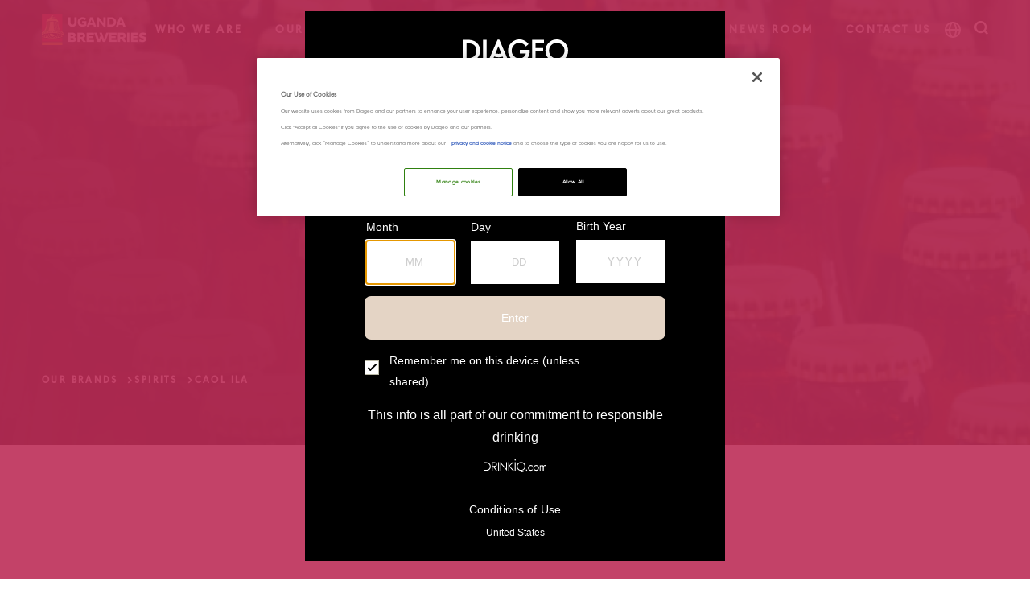

--- FILE ---
content_type: text/html; charset=utf-8
request_url: https://www.ugandabreweries.com/our-brands/spirits/caol-ila
body_size: 12855
content:

<!DOCTYPE html>
<html lang="en" xml:lang="en" xmlns="http://www.w3.org/1999/xhtml"  >
<head>
    <!-- IS-I2-CD-W-152 -->

            <title>Caol Ila | Uganda Breweries Limited</title>
<meta http-equiv="X-UA-Compatible" content="IE=edge"><link rel="shortcut icon" type="image/x-icon" href="~/media/63427484E9424551A5FBF552E3B97707.png" /><link rel ="canonical" href="https://www.ugandabreweries.com/our-brands/spirits/caol-ila" />

    

    
        <meta name="description" content="Discover Caol Ila, a hidden gem on Scotland&#39;s West Coast, crafting exquisite single-malt Scotch whisky for over a century. Read more about its rich flavours with Uganda Breweries." />

        <meta name="meta_searchkeywords" content="#solr search keywords#" />

<meta property="og:image" content="/~/media/Images/D/Diageo-V2/uganda-breweries/logos/uganda-breweries-og.jpg" />
<meta property="twitter:title" content="Caol Ila" />
<meta property="twitter:description" content="Discover Caol Ila, a hidden gem on Scotland&#39;s West Coast, crafting exquisite single-malt Scotch whisky for over a century. Read more about its rich flavours with Uganda Breweries." />
<meta property="og:type" content="website" />
<meta property="og:title" content="Caol Ila" />
<meta property="og:url" content="https://www.ugandabreweries.com/our-brands/spirits/caol-ila" />
<meta property="twitter:site" content="@Diageo_News" />
<meta property="twitter:card" content="summary" />





<!--skipsearch-->
<meta name="viewport" content="width=device-width, initial-scale=1">
<link rel="preconnect" href="https://cdn.fonts.net" />
<link rel="preconnect" href="https://www.google.com" />
<link rel="preconnect" href="https://jnn-pa.googleapis.com" />

<link rel="preconnect" href="https://cdn.quantummetric.com" />
<link rel="preconnect" href="https://www.googletagmanager.com" />
<meta name="apple-mobile-web-app-capable" content="yes">
<meta name="apple-mobile-web-app-status-bar-style" content="default">
<meta name="apple-mobile-web-app-title" content="www.diageo.com">
<meta name="mobile-web-app-capable" content="yes">
<link rel="stylesheet" href="https://use.typekit.net/stv7sov.css" integrity="sha384-bFIN2K9dNaHrKhauTmpq1szSYyGauM0FCMzDJL/EAmRfs1ZdeDulApDY2VAQayaS" crossorigin="anonymous">
<link rel="stylesheet" href="https://cdn.fonts.net/kit/6e0c0eff-fe7f-4a60-b271-87879b1a00e5/6e0c0eff-fe7f-4a60-b271-87879b1a00e5.css" />
<link rel="stylesheet" href="https://cdn.jsdelivr.net/npm/swiper@10/swiper-bundle.min.css" />

<script type="text/javascript" src="https://cdn-ukwest.onetrust.com/consent/45aa933a-f58e-4206-9da7-6a1761084c51/OtAutoBlock.js"></script>
<script src="https://cdn-ukwest.onetrust.com/scripttemplates/otSDKStub.js" type="text/javascript" charset="UTF-8" data-domain-script="45aa933a-f58e-4206-9da7-6a1761084c51"></script>


		
 
<script type="text/javascript">
	function OptanonWrapper(){}
</script>
<script src="https://cdn.jsdelivr.net/npm/lodash/lodash.min.js" integrity="sha384-H6KKS1H1WwuERMSm+54dYLzjg0fKqRK5ZRyASdbrI/lwrCc6bXEmtGYr5SwvP1pZ" crossorigin="anonymous"></script>
<script src="https://cdn.jsdelivr.net/npm/vue@3.4.15/dist/vue.global.prod.js" integrity="sha384-/VmwEgm6JAewmpQN374fDBDHuBRnu8ercZITxyVNaQ/MYiOPLay+KEiN9NeyprJ0" crossorigin="anonymous"></script>
<script src="https://cdn.jsdelivr.net/npm/jquery@3/dist/jquery.min.js" integrity="sha384-1H217gwSVyLSIfaLxHbE7dRb3v4mYCKbpQvzx0cegeju1MVsGrX5xXxAvs/HgeFs" crossorigin="anonymous"></script>
<script src="https://cdn.jsdelivr.net/npm/bootstrap@5.0.2/dist/js/bootstrap.bundle.min.js" integrity="sha384-MrcW6ZMFYlzcLA8Nl+NtUVF0sA7MsXsP1UyJoMp4YLEuNSfAP+JcXn/tWtIaxVXM" crossorigin="anonymous"></script>

<script src="https://unpkg.com/imagesloaded@4/imagesloaded.pkgd.min.js" integrity="sha384-YnGSHPPWEUDKMHFPOVmNP7Xyfwx5G0CHet6IoNgiX6CbFZS8gCeIfEgB1MgPwjdI" crossorigin="anonymous"></script>
<script src="https://cdnjs.cloudflare.com/ajax/libs/masonry/4.2.2/masonry.pkgd.min.js" integrity="sha512-JRlcvSZAXT8+5SQQAvklXGJuxXTouyq8oIMaYERZQasB8SBDHZaUbeASsJWpk0UUrf89DP3/aefPPrlMR1h1yQ==" crossorigin="anonymous"></script>



<!--/skipsearch-->


<script type="text/javascript">
$j = jQuery.noConflict();
$ = jQuery.noConflict();
</script>

<script type=’text/javascript’>
jQuery.fn.load = function (callback) {$(window).trigger("load", callback); };
jQuery.fn.bind = function (callback) {$(window).trigger("on", callback); };
jQuery.fn.unbind = function (callback) {$(window).trigger("off", callback); };
</script> 

 <!-- Schema - Webpage -->
<script type="application/ld+json">
{
  "@context": "https://schema.org",
  "@type": "WebPage",
  "@id": "https://www.ugandabreweries.com/our-brands/spirits/caol-ila#webpage",
  "url": "https://www.ugandabreweries.com/our-brands/spirits/caol-ila",
  "name": "",
  "description": "Discover Caol Ila, a hidden gem on Scotland's West Coast, crafting exquisite single-malt Scotch whisky for over a century. Read more about its rich flavours with Uganda Breweries.",
  "isPartOf": {"@id": "https://www.diageo.com/#website"},
  "inLanguage": "en-GB",
  "datePublished": "Fri, 11 Apr 2025 09:54:45",
  "dateModified": ""    
}
</script>  <!-- Schema - Organization -->
<script type="application/ld+json">
{"@type": "Organization", "@id": "https://www.diageo.com/#organization"}
</script>  <!-- Schema - Breadcrumbs -->

<script type="application/ld+json">
{
  "@context": "https://schema.org",
  "@type": "BreadcrumbList",
  "@id": "http://www.ugandabreweries.com/en#breadcrumb",
  "itemListElement": [
          {"@type": "ListItem","position": 1,"name": "Home","item": "http://www.ugandabreweries.com/"},
          {"@type": "ListItem","position": 2,"name": "Our Brands","item": "http://www.ugandabreweries.com/our-brands"},
          {"@type": "ListItem","position": 3,"name": "Spirits","item": "http://www.ugandabreweries.com/our-brands/spirits/vat-69"},
          {"@type": "ListItem","position": 4,"name": "Caol Ila","item": "http://www.ugandabreweries.com/our-brands/spirits/caol-ila"}
  ]
}
</script>
  <!-- Schema - Executive Profile -->



    <link href="/stylesheets/shared/bootstrap.css?revision=7f6efb2f-214d-4ae3-8854-0e9baf4c27ff" rel="stylesheet" type="text/css" media="all" />
<link href="/stylesheets/shared/variables.css?revision=48d96b4b-d763-4b9d-a9ea-fc95afe763ef" rel="stylesheet" type="text/css" media="all" />
<link href="/stylesheets/shared/animation.css?revision=81b42491-7909-4983-af8f-8348081f625f" rel="stylesheet" type="text/css" media="all" />
<link href="/stylesheets/shared/global.css?revision=15d73aca-ccbd-4754-8bbb-87827f8b2409" rel="stylesheet" type="text/css" media="all" />
<link href="/stylesheets/shared/mmenu.css?revision=95d57b4a-915d-48f1-a494-c8baf8dcc7be" rel="stylesheet" type="text/css" media="all" />
<link href="/stylesheets/shared/header.css?revision=aafba01f-3149-414c-ba9d-220e554071a1" rel="stylesheet" type="text/css" media="all" />
<link href="/stylesheets/shared/footer.css?revision=b0b0bb80-5e98-4da2-abfe-71403dac5136" rel="stylesheet" type="text/css" media="all" />
<link href="/stylesheets/shared/large-image-carousel.css?revision=b1f875e1-5e45-44f3-b30a-ed67b8d4f119" rel="stylesheet" type="text/css" media="all" />
<link href="/stylesheets/shared/stories-banner.css?revision=04605ec1-ceb7-4a20-a322-88605de33c73" rel="stylesheet" type="text/css" media="all" />
<link href="/stylesheets/shared/self-serve.css?revision=07af34e8-24eb-46a2-bfb5-0e77aa8ec59c" rel="stylesheet" type="text/css" media="all" />
<link href="/stylesheets/shared/product-carousel.css?revision=f76b70d6-9d16-41df-9459-9657cdc1a62b" rel="stylesheet" type="text/css" media="all" />
<link href="/stylesheets/shared/portfolio-carousel.css?revision=6e95e02e-6595-4acb-b63a-498c0d779d93" rel="stylesheet" type="text/css" media="all" />
<link href="/stylesheets/shared/module-three-pillars-content.css?revision=8e328a20-6b83-45a8-97bb-704b92a3d994" rel="stylesheet" type="text/css" media="all" />
<link href="/stylesheets/shared/four-signpost-carousel.css?revision=ce9fdbf1-6705-4fda-aa34-c68cbb36580a" rel="stylesheet" type="text/css" media="all" />
<link href="/stylesheets/shared/module-in-page-navigation.css?revision=920257b1-acba-406a-9459-647c02f32c37" rel="stylesheet" type="text/css" media="all" />
<link href="/stylesheets/shared/vertical-accordion.css?revision=a799838d-7f89-4060-ac9a-9e45eb692fbc" rel="stylesheet" type="text/css" media="all" />
<link href="/stylesheets/shared/module-history-timeline.css?revision=4767bf89-5196-48f4-9a0d-65cc5ba916e6" rel="stylesheet" type="text/css" media="all" />
<link href="/stylesheets/shared/module-vertical-step-by-step-timeline.css?revision=dc7907a0-062a-4f59-bbe3-77b7b3deb4db" rel="stylesheet" type="text/css" media="all" />
<link href="/stylesheets/shared/job-details.css?revision=646c30fd-83b0-4fef-8c58-910a6d7554f4" rel="stylesheet" type="text/css" media="all" />
<link href="/stylesheets/shared/module-multiple-tabs.css?revision=a146f2bb-2c79-468f-9ed5-9463ba01baae" rel="stylesheet" type="text/css" media="all" />
<link href="/stylesheets/shared/utility.css?revision=8956ca00-dc9f-45dd-9a67-29aa67196af7" rel="stylesheet" type="text/css" media="all" />
<link href="/stylesheets/ResourceHandlermergeall.css?css=allMinifyItems&sc_lang=en&revision=15d73aca-ccbd-4754-8bbb-87827f8b2409" rel="stylesheet" type="text/css" media="all" />


    

    

    

    

     <!-- Investis Sitecore common GTM -->
<script type="text/plain" class="optanon-category-C0002">(function(w,d,s,l,i){w[l]=w[l]||[];w[l].push({'gtm.start':
new Date().getTime(),event:'gtm.js'});var f=d.getElementsByTagName(s)[0],
j=d.createElement(s),dl=l!='dataLayer'?'&l='+l:'';j.async=true;j.src=
'https://www.googletagmanager.com/gtm.js?id='+i+dl;f.parentNode.insertBefore(j,f);
})(window,document,'script','dataLayer','GTM-T7HFFG4');</script>
<!-- End Investis Sitecore common GTM -->
</head>
<body id="ip3-caol-ila" class="chrome131 ip3-spirits ip3-our-brands ip3-normal mis-production ip3-level4 nojs">
    <!-- Investis Sitecore common GTM (noscript) -->
<noscript><iframe src="https://www.googletagmanager.com/ns.html?id=GTM-T7HFFG4"
height="0" width="0" style="display:none;visibility:hidden"></iframe></noscript>
<!-- End Investis Sitecore common GTM (noscript) -->

    <script type="text/javascript">
	    var ismvc = true;
        var bodyItem = document.getElementsByTagName("body")[0];
        var value = "";
        value = bodyItem.attributes['class'].nodeValue;
        bodyItem.className = value.replace("nojs", "hasjs");
    </script>

    
    

    
    

    

    
<!--skipsearch-->

<header class="header headerLight">
  
<div class="sktmain invisible">
  <a class="skip-to-main" href="#maincontentwrapper">Skip to main content</a>
</div>
<section class="header-wrapper d-flex align-items-center diageo-uganda">
  <div class="container-fluid">
    <div class="d-flex justify-content-between header-wrapper-inner align-items-center">
      <div class="logo-wrapper">
        <a href="/en" title="Link to Homepage" class="d-flex m-0">
          <span class="invisible">Link to Homepage</span>
          <figure>
            <img src="/~/media/Images/D/Diageo-V2/uganda-breweries/logos/uganda-breweries-logo-new.png" alt="Diageo Shares Logo" width="129" height="39" class="logoDark" />
            <img src="/~/media/Images/D/Diageo-V2/uganda-breweries/logos/diageo-uganda-logo-white-new.png" alt="Unganda Breweries Limited" width="129" height="39" class="logoLight" />
            <figcaption>Diageo Shares Logo</figcaption>
          </figure>
        </a>
      </div>
      <div class="navigation-wrapper d-none d-xl-flex">
        


    <div class="main-nav-level-1 level1 haschildren first">
     	 <a href="/who-we-are/about-us" role="link" tabindex="0" class="navigation" ><span class="text"><span class="invisible"> Link to</span>Who We Are<span class="invisible"> page</span></span></a>
     

      	<div class="sub-navigation hideForOther">
        <div class="theme- sub-navigation-bg">
        <div class="container-fluid position-relative">
        <div class="row">
        <div class="col-lg-11">
        <div class="row">
        <div class="col-lg-4 col-12 position-relative p-0">
      <div class="first-nav">
        


    <div class="main-nav-level-2 level2 first">
      	<a href="/who-we-are/about-us" role="link" tabindex="0" class="subnav-font" ><span class="text"><span class="invisible"> Link to</span>About Us<span class="invisible"> page</span></span></a>
     

    </div>
    <div class="main-nav-level-2 level2">
      	<a href="/who-we-are/history" role="link" tabindex="0" class="subnav-font" ><span class="text"><span class="invisible"> Link to</span>History<span class="invisible"> page</span></span></a>
     

    </div>
    <div class="main-nav-level-2 level2">
      	<a href="/who-we-are/heritage" role="link" tabindex="0" class="subnav-font" ><span class="text"><span class="invisible"> Link to</span>Heritage<span class="invisible"> page</span></span></a>
     

    </div>
    <div class="main-nav-level-2 level2">
      	<a href="/who-we-are/ambition" role="link" tabindex="0" class="subnav-font" ><span class="text"><span class="invisible"> Link to</span>Ambition<span class="invisible"> page</span></span></a>
     

    </div>
    <div class="main-nav-level-2 level2">
      	<a href="/who-we-are/our-purpose" role="link" tabindex="0" class="subnav-font" ><span class="text"><span class="invisible"> Link to</span>Our Purpose<span class="invisible"> page</span></span></a>
     

    </div>
    <div class="main-nav-level-2 level2">
      	<a href="/who-we-are/our-values" role="link" tabindex="0" class="subnav-font" ><span class="text"><span class="invisible"> Link to</span>Our Values<span class="invisible"> page</span></span></a>
     

    </div>
    <div class="main-nav-level-2 level2 last">
      	<a href="/who-we-are/timeline" role="link" tabindex="0" class="subnav-font" ><span class="text"><span class="invisible"> Link to</span>Timeline<span class="invisible"> page</span></span></a>
     

    </div>

      </div>
      	</div>
          <div class="col-lg-3 col-12 subnav-image-signpost">
                                                </div>
          <div class="col-lg-3 offset-lg-1 col-12 subnav-content-signpost">
            	<p class="h4">Who We Are</p>
                <div class="singpost-content">
                </div>
                <a href="/who-we-are/about-us" class="cta cta--primary animate animate--expand-cta" role="button" aria-label="Learn More" >
                  <span class="cta__inner">
                      <span class="cta__label">Learn More</span>
                  </span>
                </a>
          </div>
        </div>
        <div class="share-button">
          <div class="share-button__share-icon d-flex gap-sm-3 align-items-center" data-trigger>
            <button class="action-button d-flex icon-close menu-close" aria-label="Share Press Release" data-action-button tabindex="0">
          </button>
            <span class="button">Close</span>
          </div>
         </div>
        </div>
        </div>
        </div>
        </div>
        </div>
    </div>
    <div class="main-nav-level-1 level1 haschildren">
     	 <a href="/our-team/management-team" role="link" tabindex="0" class="navigation" ><span class="text"><span class="invisible"> Link to</span>Our team<span class="invisible"> page</span></span></a>
     

      	<div class="sub-navigation hideForOther">
        <div class="theme- sub-navigation-bg">
        <div class="container-fluid position-relative">
        <div class="row">
        <div class="col-lg-11">
        <div class="row">
        <div class="col-lg-4 col-12 position-relative p-0">
      <div class="first-nav">
        


    <div class="main-nav-level-2 level2 first">
      	<a href="/our-team/management-team" role="link" tabindex="0" class="subnav-font" ><span class="text"><span class="invisible"> Link to</span>Management Team<span class="invisible"> page</span></span></a>
     

    </div>
    <div class="main-nav-level-2 level2 last">
      	<a href="/our-team/statutory-directors" role="link" tabindex="0" class="subnav-font" ><span class="text"><span class="invisible"> Link to</span>Statutory Directors<span class="invisible"> page</span></span></a>
     

    </div>

      </div>
      	</div>
          <div class="col-lg-3 col-12 subnav-image-signpost">
                                                </div>
          <div class="col-lg-3 offset-lg-1 col-12 subnav-content-signpost">
            	<p class="h4">Our team</p>
                <div class="singpost-content">
                </div>
                <a href="/our-team/management-team" class="cta cta--primary animate animate--expand-cta" role="button" aria-label="Learn More" >
                  <span class="cta__inner">
                      <span class="cta__label">Learn More</span>
                  </span>
                </a>
          </div>
        </div>
        <div class="share-button">
          <div class="share-button__share-icon d-flex gap-sm-3 align-items-center" data-trigger>
            <button class="action-button d-flex icon-close menu-close" aria-label="Share Press Release" data-action-button tabindex="0">
          </button>
            <span class="button">Close</span>
          </div>
         </div>
        </div>
        </div>
        </div>
        </div>
        </div>
    </div>
    <div class="main-nav-level-1 level1 haschildren">
     	 <a href="/sustainability/water-life-programme" role="link" tabindex="0" class="navigation" ><span class="text"><span class="invisible"> Link to</span>Sustainability<span class="invisible"> page</span></span></a>
     

      	<div class="sub-navigation hideForOther">
        <div class="theme- sub-navigation-bg">
        <div class="container-fluid position-relative">
        <div class="row">
        <div class="col-lg-11">
        <div class="row">
        <div class="col-lg-4 col-12 position-relative p-0">
      <div class="first-nav">
        


    <div class="main-nav-level-2 level2 first">
      	<a href="/sustainability/water-life-programme" role="link" tabindex="0" class="subnav-font" ><span class="text"><span class="invisible"> Link to</span>Water for Life<span class="invisible"> page</span></span></a>
     

    </div>
    <div class="main-nav-level-2 level2">
      	<a href="/sustainability/skills-life" role="link" tabindex="0" class="subnav-font" ><span class="text"><span class="invisible"> Link to</span>Skills For Life<span class="invisible"> page</span></span></a>
     

    </div>
    <div class="main-nav-level-2 level2 haschildren">
        <a href="/sustainability/local-raw-material-support" role="link" tabindex="0" class="subnav-font" ><span class="text"><span class="invisible"> Link to</span>Local Raw Material Support<span class="invisible"> page</span></span><span class="nav-icon icon-chevron-right"></span></a>
     

      <div class="second-nav">
        


    <div class="main-nav-level-3 level3 first last">
      	<a href="/sustainability/local-raw-material-support/testimonials" role="link" tabindex="0" class="subnav-font" ><span class="text"><span class="invisible"> Link to</span>Testimonials<span class="invisible"> page</span></span></a>
     

    </div>

      </div>
    </div>
    <div class="main-nav-level-2 level2 haschildren">
        <a href="/sustainability/environment" role="link" tabindex="0" class="subnav-font" ><span class="text"><span class="invisible"> Link to</span>Environment<span class="invisible"> page</span></span><span class="nav-icon icon-chevron-right"></span></a>
     

      <div class="second-nav">
        


    <div class="main-nav-level-3 level3 first">
      	<a href="/sustainability/environment/commissioning-sanitation-blocks-namuwongo" role="link" tabindex="0" class="subnav-font" ><span class="text"><span class="invisible"> Link to</span>Commissioning of sanitation blocks in Namuwongo<span class="invisible"> page</span></span></a>
     

    </div>
    <div class="main-nav-level-3 level3 last">
      	<a href="/sustainability/environment/reforestation-initiative" role="link" tabindex="0" class="subnav-font" ><span class="text"><span class="invisible"> Link to</span>Reforestation Initiative<span class="invisible"> page</span></span></a>
     

    </div>

      </div>
    </div>
    <div class="main-nav-level-2 level2 haschildren">
        <a href="/sustainability/alcohol-society" role="link" tabindex="0" class="subnav-font" ><span class="text"><span class="invisible"> Link to</span>Alcohol in society<span class="invisible"> page</span></span><span class="nav-icon icon-chevron-right"></span></a>
     

      <div class="second-nav">
        


    <div class="main-nav-level-3 level3 first">
      	<a href="/sustainability/alcohol-society/eradicating-illicit-trade" role="link" tabindex="0" class="subnav-font" ><span class="text"><span class="invisible"> Link to</span>Eradicating Illicit Trade<span class="invisible"> page</span></span></a>
     

    </div>
    <div class="main-nav-level-3 level3 last">
      	<a href="/sustainability/alcohol-society/responsible-code-business-conduct" role="link" tabindex="0" class="subnav-font" ><span class="text"><span class="invisible"> Link to</span>Responsible Code of Business Conduct<span class="invisible"> page</span></span></a>
     

    </div>

      </div>
    </div>
    <div class="main-nav-level-2 level2">
      	<a href="/sustainability/special-projects" role="link" tabindex="0" class="subnav-font" ><span class="text"><span class="invisible"> Link to</span>Special Projects<span class="invisible"> page</span></span></a>
     

    </div>
    <div class="main-nav-level-2 level2 last">
      	<a href="/sustainability/inclusion-diversity" role="link" tabindex="0" class="subnav-font" ><span class="text"><span class="invisible"> Link to</span>Inclusion & Diversity<span class="invisible"> page</span></span></a>
     

    </div>

      </div>
      	</div>
          <div class="col-lg-3 col-12 subnav-image-signpost">
                                                </div>
          <div class="col-lg-3 offset-lg-1 col-12 subnav-content-signpost">
            	<p class="h4">Sustainability</p>
                <div class="singpost-content">
                </div>
                <a href="/sustainability/water-life-programme" class="cta cta--primary animate animate--expand-cta" role="button" aria-label="Learn More" >
                  <span class="cta__inner">
                      <span class="cta__label">Learn More</span>
                  </span>
                </a>
          </div>
        </div>
        <div class="share-button">
          <div class="share-button__share-icon d-flex gap-sm-3 align-items-center" data-trigger>
            <button class="action-button d-flex icon-close menu-close" aria-label="Share Press Release" data-action-button tabindex="0">
          </button>
            <span class="button">Close</span>
          </div>
         </div>
        </div>
        </div>
        </div>
        </div>
        </div>
    </div>
    <div class="main-nav-level-1 level1 selected">
     	 <a href="/our-brands" role="link" tabindex="0" class="navigation" ><span class="text"><span class="invisible"> Link to</span>Our Brands<span class="invisible"> page</span></span></a>
     

    </div>
    <div class="main-nav-level-1 level1 haschildren">
     	 <a href="/careers/working-at-ubl" role="link" tabindex="0" class="navigation" ><span class="text"><span class="invisible"> Link to</span>Careers<span class="invisible"> page</span></span></a>
     

      	<div class="sub-navigation hideForOther">
        <div class="theme- sub-navigation-bg">
        <div class="container-fluid position-relative">
        <div class="row">
        <div class="col-lg-11">
        <div class="row">
        <div class="col-lg-4 col-12 position-relative p-0">
      <div class="first-nav">
        


    <div class="main-nav-level-2 level2 first">
      	<a href="/careers/working-at-ubl" role="link" tabindex="0" class="subnav-font" ><span class="text"><span class="invisible"> Link to</span>Working At UBL<span class="invisible"> page</span></span></a>
     

    </div>
    <div class="main-nav-level-2 level2">
      	<a href="/careers/graduate-programme" role="link" tabindex="0" class="subnav-font" ><span class="text"><span class="invisible"> Link to</span>Graduate Programme<span class="invisible"> page</span></span></a>
     

    </div>
    <div class="main-nav-level-2 level2">
      	<a href="/careers/internship-programme" role="link" tabindex="0" class="subnav-font" ><span class="text"><span class="invisible"> Link to</span>Internship Programme<span class="invisible"> page</span></span></a>
     

    </div>
    <div class="main-nav-level-2 level2 last">
      	<a href="/careers/career-shop" role="link" tabindex="0" class="subnav-font" ><span class="text"><span class="invisible"> Link to</span>Career Shop<span class="invisible"> page</span></span></a>
     

    </div>

      </div>
      	</div>
          <div class="col-lg-3 col-12 subnav-image-signpost">
                                                </div>
          <div class="col-lg-3 offset-lg-1 col-12 subnav-content-signpost">
            	<p class="h4">Careers</p>
                <div class="singpost-content">
                </div>
                <a href="/careers/working-at-ubl" class="cta cta--primary animate animate--expand-cta" role="button" aria-label="Learn More" >
                  <span class="cta__inner">
                      <span class="cta__label">Learn More</span>
                  </span>
                </a>
          </div>
        </div>
        <div class="share-button">
          <div class="share-button__share-icon d-flex gap-sm-3 align-items-center" data-trigger>
            <button class="action-button d-flex icon-close menu-close" aria-label="Share Press Release" data-action-button tabindex="0">
          </button>
            <span class="button">Close</span>
          </div>
         </div>
        </div>
        </div>
        </div>
        </div>
        </div>
    </div>
    <div class="main-nav-level-1 level1 haschildren">
     	 <a href="/news-room/news" role="link" tabindex="0" class="navigation" ><span class="text"><span class="invisible"> Link to</span>News Room<span class="invisible"> page</span></span></a>
     

      	<div class="sub-navigation hideForOther">
        <div class="theme- sub-navigation-bg">
        <div class="container-fluid position-relative">
        <div class="row">
        <div class="col-lg-11">
        <div class="row">
        <div class="col-lg-4 col-12 position-relative p-0">
      <div class="first-nav">
        


    <div class="main-nav-level-2 level2 first">
      	<a href="/news-room/news" role="link" tabindex="0" class="subnav-font" ><span class="text"><span class="invisible"> Link to</span>News<span class="invisible"> page</span></span></a>
     

    </div>
    <div class="main-nav-level-2 level2 last">
      	<a href="/news-room/uganda-waragi-terms-and-conditions" role="link" tabindex="0" class="subnav-font" ><span class="text"><span class="invisible"> Link to</span>Uganda Waragi Terms And Conditions<span class="invisible"> page</span></span></a>
     

    </div>

      </div>
      	</div>
          <div class="col-lg-3 col-12 subnav-image-signpost">
                                                </div>
          <div class="col-lg-3 offset-lg-1 col-12 subnav-content-signpost">
            	<p class="h4">News Room</p>
                <div class="singpost-content">
                </div>
                <a href="/news-room/news" class="cta cta--primary animate animate--expand-cta" role="button" aria-label="Learn More" >
                  <span class="cta__inner">
                      <span class="cta__label">Learn More</span>
                  </span>
                </a>
          </div>
        </div>
        <div class="share-button">
          <div class="share-button__share-icon d-flex gap-sm-3 align-items-center" data-trigger>
            <button class="action-button d-flex icon-close menu-close" aria-label="Share Press Release" data-action-button tabindex="0">
          </button>
            <span class="button">Close</span>
          </div>
         </div>
        </div>
        </div>
        </div>
        </div>
        </div>
    </div>
    <div class="main-nav-level-1 level1 last">
     	 <a href="/contact-us" role="link" tabindex="0" class="navigation" ><span class="text"><span class="invisible"> Link to</span>Contact Us<span class="invisible"> page</span></span></a>
     

    </div>

      </div>
      <div class="mobile-menu d-block d-xl-none">
        <div id="header">
          <a href="javascript:;" id="mmenu-trigger" class="menu-trigger"><span class="invisible">Mobile Menu</span> 
            <div class="icon-menu icon-menu-3 d-flex flex-column justify-content-center">
              <span class="icon-hamburger"></span>
              <span class="icon-close"></span>
            </div>
          </a>
        </div>
        <nav id="mm-menu" class="mobile-menu-wrapper">
          
<ul id="mobinav-section-homepage-level1">
<li id="parent-">
<a href="/" class="parent-link" aria-label="Home"> <span class="d-none"> Home </span></a>
</li>
  <li id="mobinav-nav-who-we-are-level1" class="level1 haschildren first">
      
<a href="/who-we-are/about-us" aria-label="Who We Are">Who We Are</a>
      
<ul id="mobinav-section-who-we-are-level2">
  <li id="mobinav-nav-about-us-level2" class="level2 first">
      
<a href="/who-we-are/about-us" aria-label="About Us">About Us</a>
        </li>
<li id="mobinav-nav-history-level2" class="level2">
      
<a href="/who-we-are/history" aria-label="History">History</a>
        </li>
<li id="mobinav-nav-heritage-level2" class="level2">
      
<a href="/who-we-are/heritage" aria-label="Heritage">Heritage</a>
        </li>
<li id="mobinav-nav-ambition-level2" class="level2">
      
<a href="/who-we-are/ambition" aria-label="Ambition">Ambition</a>
        </li>
<li id="mobinav-nav-our-purpose-level2" class="level2">
      
<a href="/who-we-are/our-purpose" aria-label="Our Purpose">Our Purpose</a>
        </li>
<li id="mobinav-nav-our-values-level2" class="level2">
      
<a href="/who-we-are/our-values" aria-label="Our Values">Our Values</a>
        </li>
<li id="mobinav-nav-timeline-level2" class="level2 last">
      
<a href="/who-we-are/timeline" aria-label="Timeline">Timeline</a>
        </li>
  </ul>
  </li>
<li id="mobinav-nav-our-team-level1" class="level1 haschildren">
      
<a href="/our-team/management-team" aria-label="Our team">Our team</a>
      
<ul id="mobinav-section-our-team-level2">
  <li id="mobinav-nav-management-team-level2" class="level2 first">
      
<a href="/our-team/management-team" aria-label="Management Team">Management Team</a>
        </li>
<li id="mobinav-nav-statutory-directors-level2" class="level2 last">
      
<a href="/our-team/statutory-directors" aria-label="Statutory Directors">Statutory Directors</a>
        </li>
  </ul>
  </li>
<li id="mobinav-nav-sustainability-level1" class="level1 haschildren">
      
<a href="/sustainability/water-life-programme" aria-label="Sustainability">Sustainability</a>
      
<ul id="mobinav-section-sustainability-level2">
  <li id="mobinav-nav-water-life-programme-level2" class="level2 first">
      
<a href="/sustainability/water-life-programme" aria-label="Water for Life">Water for Life</a>
        </li>
<li id="mobinav-nav-skills-life-level2" class="level2">
      
<a href="/sustainability/skills-life" aria-label="Skills For Life">Skills For Life</a>
        </li>
<li id="mobinav-nav-local-raw-material-support-level2" class="level2 haschildren">
      
<a href="/sustainability/local-raw-material-support" aria-label="Local Raw Material Support">Local Raw Material Support</a>
      
<ul id="mobinav-section-local-raw-material-support-level3">
<li id="parent-mobinav-nav-local-raw-material-support-level2" class="level2 haschildren">
<a href="/sustainability/local-raw-material-support" class="parent-link" aria-label="Local Raw Material Support">Local Raw Material Support <span class="d-none"> Local Raw Material Support </span></a>
</li>
  <li id="mobinav-nav-testimonials-level3" class="level3 first last">
      
<a href="/sustainability/local-raw-material-support/testimonials" aria-label="Testimonials">Testimonials</a>
        </li>
  </ul>
  </li>
<li id="mobinav-nav-environment-level2" class="level2 haschildren">
      
<a href="/sustainability/environment" aria-label="Environment">Environment</a>
      
<ul id="mobinav-section-environment-level3">
<li id="parent-mobinav-nav-environment-level2" class="level2 haschildren">
<a href="/sustainability/environment" class="parent-link" aria-label="Environment">Environment <span class="d-none"> Environment </span></a>
</li>
  <li id="mobinav-nav-commissioning-sanitation-blocks-namuwongo-level3" class="level3 first">
      
<a href="/sustainability/environment/commissioning-sanitation-blocks-namuwongo" aria-label="Commissioning of sanitation blocks in Namuwongo">Commissioning of sanitation blocks in Namuwongo</a>
        </li>
<li id="mobinav-nav-reforestation-initiative-level3" class="level3 last">
      
<a href="/sustainability/environment/reforestation-initiative" aria-label="Reforestation Initiative">Reforestation Initiative</a>
        </li>
  </ul>
  </li>
<li id="mobinav-nav-alcohol-society-level2" class="level2 haschildren">
      
<a href="/sustainability/alcohol-society" aria-label="Alcohol in society">Alcohol in society</a>
      
<ul id="mobinav-section-alcohol-society-level3">
<li id="parent-mobinav-nav-alcohol-society-level2" class="level2 haschildren">
<a href="/sustainability/alcohol-society" class="parent-link" aria-label="Alcohol in society">Alcohol in society <span class="d-none"> Alcohol in society </span></a>
</li>
  <li id="mobinav-nav-eradicating-illicit-trade-level3" class="level3 first">
      
<a href="/sustainability/alcohol-society/eradicating-illicit-trade" aria-label="Eradicating Illicit Trade">Eradicating Illicit Trade</a>
        </li>
<li id="mobinav-nav-responsible-code-business-conduct-level3" class="level3 last">
      
<a href="/sustainability/alcohol-society/responsible-code-business-conduct" aria-label="Responsible Code of Business Conduct">Responsible Code of Business Conduct</a>
        </li>
  </ul>
  </li>
<li id="mobinav-nav-special-projects-level2" class="level2">
      
<a href="/sustainability/special-projects" aria-label="Special Projects">Special Projects</a>
        </li>
<li id="mobinav-nav-inclusion-diversity-level2" class="level2 last">
      
<a href="/sustainability/inclusion-diversity" aria-label="Inclusion & Diversity">Inclusion & Diversity</a>
        </li>
  </ul>
  </li>
<li id="mobinav-nav-our-brands-level1" class="level1 selected">
      
<a href="/our-brands" aria-label="Our Brands">Our Brands</a>
        </li>
<li id="mobinav-nav-careers-level1" class="level1 haschildren">
      
<a href="/careers/working-at-ubl" aria-label="Careers">Careers</a>
      
<ul id="mobinav-section-careers-level2">
  <li id="mobinav-nav-working-at-ubl-level2" class="level2 first">
      
<a href="/careers/working-at-ubl" aria-label="Working At UBL">Working At UBL</a>
        </li>
<li id="mobinav-nav-graduate-programme-level2" class="level2">
      
<a href="/careers/graduate-programme" aria-label="Graduate Programme">Graduate Programme</a>
        </li>
<li id="mobinav-nav-internship-programme-level2" class="level2">
      
<a href="/careers/internship-programme" aria-label="Internship Programme">Internship Programme</a>
        </li>
<li id="mobinav-nav-career-shop-level2" class="level2 last">
      
<a href="/careers/career-shop" aria-label="Career Shop">Career Shop</a>
        </li>
  </ul>
  </li>
<li id="mobinav-nav-news-room-level1" class="level1 haschildren">
      
<a href="/news-room/news" aria-label="News Room">News Room</a>
      
<ul id="mobinav-section-news-room-level2">
  <li id="mobinav-nav-news-level2" class="level2 first">
      
<a href="/news-room/news" aria-label="News">News</a>
        </li>
<li id="mobinav-nav-uganda-waragi-terms-and-conditions-level2" class="level2 last">
      
<a href="/news-room/uganda-waragi-terms-and-conditions" aria-label="Uganda Waragi Terms And Conditions">Uganda Waragi Terms And Conditions</a>
        </li>
  </ul>
  </li>
<li id="mobinav-nav-contact-us-level1" class="level1 last">
      
<a href="/contact-us" aria-label="Contact Us">Contact Us</a>
        </li>
  
<div class="region-dropdown" data-region-dropdown>
<div class="region-dropdown__wrapper">
 <a href="javascript:;" aria-label="Region Dropdown" class="region-dropdown-trigger">
    <span class="region__icon d-xl-none"></span>
    <span class="region__label d-xl-none">Location</span>
    <span class="region-dropdown__icon d-xl-none"></span>
  </a>
</div>
  <div class="region-dropdown__list">
<a class="region__link" href='https://www.eabl.com' target='_blank' title='Opens in a new window' data-linktype='external' role="link">
      <span class="flag__icon"><img src="/~/media/Images/D/Diageo-V2/uganda-breweries/uganda-region/kenya.webp" alt="Kenya"/></span>
      <span class="flag__region">KENYA</span>
    </a>
<a class="region__link" href='/' data-linktype='internal' role="link">
      <span class="flag__icon"><img src="/~/media/Images/D/Diageo-V2/uganda-breweries/uganda-region/uganda.webp" alt="Uganda"/></span>
      <span class="flag__region">UGANDA</span>
    </a>
<a class="region__link" href='/' data-linktype='internal' role="link">
      <span class="flag__icon"><img src="/~/media/Images/D/Diageo-V2/uganda-breweries/uganda-region/tanzania.webp" alt="Tanzania"/></span>
      <span class="flag__region">TANZANIA</span>
    </a>
  </div>
</div></ul>

        </nav>
        
      </div>

<div class="region-dropdown" data-region-dropdown>
<div class="region-dropdown__wrapper">
 <a href="javascript:;" aria-label="Region Dropdown" class="region-dropdown-trigger">
    <span class="region__icon d-xl-none"></span>
    <span class="region__label d-xl-none">Location</span>
    <span class="region-dropdown__icon d-xl-none"></span>
  </a>
</div>
  <div class="region-dropdown__list">
<a class="region__link" href='https://www.eabl.com' target='_blank' title='Opens in a new window' data-linktype='external' role="link">
      <span class="flag__icon"><img src="/~/media/Images/D/Diageo-V2/uganda-breweries/uganda-region/kenya.webp" alt="Kenya"/></span>
      <span class="flag__region">KENYA</span>
    </a>
<a class="region__link" href='/' data-linktype='internal' role="link">
      <span class="flag__icon"><img src="/~/media/Images/D/Diageo-V2/uganda-breweries/uganda-region/uganda.webp" alt="Uganda"/></span>
      <span class="flag__region">UGANDA</span>
    </a>
<a class="region__link" href='/' data-linktype='internal' role="link">
      <span class="flag__icon"><img src="/~/media/Images/D/Diageo-V2/uganda-breweries/uganda-region/tanzania.webp" alt="Tanzania"/></span>
      <span class="flag__region">TANZANIA</span>
    </a>
  </div>
</div>      <div class="search-head-button">
        <a href="javascript:;" class="search-head-trigger"><span class="icon icon-search"></span><span class="invisible">Open Search</span></a>
      </div>
    </div>
  </div>
  <div class="search-main-head-wrapper">
    <div class="search-box-wrapper theme-blue">
      <div class="container-fluid position-relative">
        <div class="row justify-content-center">
          <div class="col-12 col-xl-8">
            <div id="searchHeader" class="search-head-wrapper" data-v-app="">
              <div class="search__head__filter--text d-flex align-items-center">
                <label for="searchinput" class="invisible">Search</label>
                <input id="searchinput" type="text" name="" maxlength="30" placeholder="Looking for..." autocomplete="off" class="search-txt search-head-txt h1 m-0" v-model="autoHeadCompleteInput" ref="searchInput" @keyup="handleHeadAutocompleteKeyup" @keydown="handleHeadArrowNavigation" @keyup.enter="searchHeadButtonRequest" @input="sanitizeHeadInput" />
                <button id="searchHeadBtn" class="search-btn searchHeadBtn icon-search" @click="searchHeadButtonRequest"><span class="invisible">Search Button</span></button>
              </div>
              <div class="search-auto-complete">
                <ul v-show="showHeadAutocompleteData" class="seach__autocomplete--data" v-if="autoHeadCompleteInput.length > 3">
                  <li class="seach__autocomplete--data-item" v-for="(value, key, index) in autoHeadCompleteDataObject" :key="key" :class="{ 'focused': focusedItemHeadIndex === index }">
                    <a href="javascript:;"  @click="selectHeadItem(key)">
                      <span class="key" v-html="boldMatchedPart(key)"></span><span class="value"><strong>({{ value }})</strong></span>
                    </a>
                  </li>
                </ul>
              </div>
            </div>
          </div>
        </div>
        <div class="share-button">
          <div class="share-button__share-icon d-flex gap-sm-3 align-items-center" data-trigger>
            <span class="button d-block d-lg-none">CLOSE SEARCH</span>
            <button class="action-button d-flex icon-close search-close" aria-label="Share Press Release" data-action-button tabindex="0"></button>
            <span class="button d-none d-lg-block">Close</span>
          </div>
        </div>
      </div>
    </div>
  </div>
  
</section>
</header>
<!--/skipsearch-->
  
<main id="maincontentwrapper" class="main-content-wrapper uganda-breweries "  >
  


<div class="landing-hero-banner content-theme-light  position-relative positive-relative landing-hero-banner--with-bg-image  mb-md-1" >
  <div id="alignedBackgroundImage" class="landing-hero-banner__background-image position-relative d-flex align-items-end" style="background: url(/~/media/Images/D/Diageo-V2/uganda-breweries/our-brands/brands-banner.webp?w=1920) no-repeat top center; background-size: cover;">
  <div class="landing-hero-banner__inner-content pt-md-1 pe-none d-flex align-items-end ">
    <div class="container-fluid">
      <div class="row d-none">
        <div class="col-lg-10 col-12">
          <div class="landing-hero-banner__breadcrumb mb-md-4 pe-auto" data-animate data-animation="fade-in-top" data-animation-delay="200">
            


    <!--skipsearch-->
    <div class="breadcrumb-wrapper" role="navigation" aria-label="breadcrumb">
        <ul class="breadcrumb d-none d-md-flex align-items-center flex-wrap" data-animation="fade-in">
                            <li class="breadcrumb__item"><a class="breadcrumb__link" href="/our-brands"><span class="invisible">Link to </span>Our Brands<span class="invisible"> page from breadcrumb</span></a></li>
                            <li class="breadcrumb__item"><a class="breadcrumb__link" href="/our-brands/spirits/vat-69"><span class="invisible">Link to </span>Spirits<span class="invisible"> page from breadcrumb</span></a></li>
                            <li class="breadcrumb__item"><span>Caol Ila</span></li>
        </ul>
    </div>
    <!--/skipsearch-->
    
          </div>
        </div>
        <div class="col-12 col-md-8 offset-md-1">
          <div class="jobs-heroBanner__search pe-auto">
            <div class="position-relative p-sm-1 form-wrapper" data-serach="">
              <div class="form-field">
                <div class="form-field__input-wrapper position-relative d-flex align-items-center">
                  <input type="search" placeholder="Search jobs" class="form-field__search p-0 mb-sm-3 h1 text-white" id="searchInput1" v-model="searchQuery" @keyup="fetchJobsBySearch($event.target.value)" />
                  <button class="form-field__search-button action-button icon-search align-self-start align-self-lg-center" tabindex="-1" ><span class="invisible">Search</span></button>
                </div>
              </div>
            </div>
          </div>
        </div>
      </div>
      <div class="row ">
        <div class="col-lg-10 col-12">
          <div class="landing-hero-banner__breadcrumb mb-md-4 pe-auto" data-animate data-animation="fade-in-top" data-animation-delay="200">
            


    <!--skipsearch-->
    <div class="breadcrumb-wrapper" role="navigation" aria-label="breadcrumb">
        <ul class="breadcrumb d-none d-md-flex align-items-center flex-wrap" data-animation="fade-in">
                            <li class="breadcrumb__item"><a class="breadcrumb__link" href="/our-brands"><span class="invisible">Link to </span>Our Brands<span class="invisible"> page from breadcrumb</span></a></li>
                            <li class="breadcrumb__item"><a class="breadcrumb__link" href="/our-brands/spirits/vat-69"><span class="invisible">Link to </span>Spirits<span class="invisible"> page from breadcrumb</span></a></li>
                            <li class="breadcrumb__item"><span>Caol Ila</span></li>
        </ul>
    </div>
    <!--/skipsearch-->
    
          </div>
        </div>
                              </div>
      <div class="row ">
        <div class="offset-lg-1 col-lg-10 col-12">
          <div class="landing-hero-banner__cta-wrapper align-items-md-center pe-auto">
                        
          </div>
        </div>
      </div>
    </div>
  </div>
  </div>
 
</div>

 
 <script>
    (function() {
    var heroBackground = document.getElementById('alignedBackgroundImage');
    var alignmentValue = ''; 

    function adjustBackgroundPosition() {
        if (heroBackground) {
            if (window.innerWidth < 768 && alignmentValue && alignmentValue.trim() !== '') {
                heroBackground.style.backgroundPosition = alignmentValue + '% top';
            } else {
                heroBackground.style.backgroundPosition = 'top center';
            }
        }
    }

    adjustBackgroundPosition();
    window.addEventListener('resize', adjustBackgroundPosition);
})();
</script>
  
  


<section id="page-title" class="configurable-text position-relative  mb-md-1 ">
  <div class="container-fluid">
    <div class="row">
      <div class="col-12 offset-lg-2 col-lg-8">  
        <div class=" theme-  ">  
          <div class="config-text text-center">
                        <div class="config-text__main-wrapper">
              <div class="config-text__into-text intro " data-animate data-animation="fade-in-top" data-animation-delay="150">
<h1><em>Caol Ila</em></h1>              </div> 
              <div class="config-text__content-wrapper">
                              </div>
            </div>
          </div>
        </div>
      </div>
    </div>
  </div>
</section>
<section id="module---images-and-video-stories" class="image-stories position-relative   mb-md-1 theme-transparent " data-animate data-animation="fade-in">
  <div class="background-video background-video--gradient-left theme-transparent" data-video-wrapper data-video-type="gradient-left" data-animate data-animation="fade-in">
  </div>

    <div class="container-fluid position-relative">
      <div class="row">
        <div class="col-12 col-md-12 col-xl-8 offset-xl-2">
          <div class="image-stories__content-box">
            <div class="image-stories__content-box-image position-relative">
         
                <div class="image-stories__image-wrapper d-flex justify-content-center" data-animate data-animation="fade-in" data-animation-delay="200">
                    <img class="object-fit-cover w-100 lazy mw-100" data-src="/~/media/Images/D/Diageo-V2/uganda-breweries/our-brands/spirits/caol-Ila.webp" alt="Caol Ila"/>
              </div>
                          </div>
          </div>
        </div>
      </div>
      </div>
</section>



<section id="module---configurable-text" class="configurable-text position-relative  mb-md-1 ">
  <div class="container-fluid">
    <div class="row">
      <div class="col-12 offset-lg-2 col-lg-8">  
        <div class=" theme-  ">  
          <div class="config-text text-">
                        <div class="config-text__main-wrapper">
              <div class="config-text__content-wrapper">
                <div class="config-text__content  body-md theme-" data-animate data-animation="fade-in-top" data-animation-delay="200">
<p><strong>The Caol Ila distillery was founded in 1846 and is situated on the shores of the Sound, a spot originally chosen partly because of the clean water from Loch Nam Ban which still provides its main supply.</strong></p>
<p>Caol Ila is the Gaelic name for the Sound of Islay, which separates the island from Jura in one of the most remote and beautiful parts of Scotland's West Coast. Nestled in a hidden cove near Port Askaig, the Caol Ila (pronounced &ldquo;Cull Eela&rdquo;) distillery sent its whisky to market by sea for over a hundred years.</p>
<p>Caol Ila&trade; has remained undiscovered by many but has become much-prized by malts lovers across the world. Those lucky enough to visit us will have experienced the wonderful Islay setting that is brought to life through the range of Caol Ila whiskies, led by the 12 year old Caol Ila Single Malt Scotch Whisky.</p>
<p>However, there are many things that have not changed. Caol Ila is the only distillery on Islay to face due east, and every morning the six stills are the first to feel the dawn of the day on their copper faces.</p>
<p>The barley used here is still malted locally at Port Ellen and pure spring water still rises from limestone in nearby Loch nam Ban, then falls to the sea at Caol Ila in a clear crystal stream, just as it always has.</p>
<p>Fresh, sweetly fruity and smooth-bodied, Caol Ila 12 year old single malt Scotch whisky is the colour of pale straw, with a delicate balance of tastes. The clean, appetising nose shows subtle citrus fruit with just a puff of smoke. Firm and smooth, it begins sweetly then yields a fragrant smokiness and a sweet-smoky, lingering finish.</p>                </div>
                              </div>
            </div>
          </div>
        </div>
      </div>
    </div>
  </div>
</section>


<section id="quotes" class="configurable-text position-relative  mb-md-1 ">
  <div class="container-fluid">
    <div class="row">
      <div class="col-12 offset-lg-2 col-lg-8">  
        <div class=" theme-  ">  
          <div class="config-text text-">
                        <div class="config-text__main-wrapper">
              <div class="config-text__content-wrapper">
                <div class="config-text__content  body-md theme-" data-animate data-animation="fade-in-top" data-animation-delay="200">
<p class="rad-border">The Caol Ila distillery was founded in 1846 and is situated on the shores of the Sound, a spot originally chosen partly because of the clean water from Loch Nam Ban which still provides its main supply.</p>                </div>
                              </div>
            </div>
          </div>
        </div>
      </div>
    </div>
  </div>
</section>
</main>
<!--skipsearch-->
<!--GLOBAL VIDEO MODAL-->
<div
  class="modal fade  "
  id="videoModal"
  data-bs-backdrop="static"
  data-bs-keyboard="true"
  tabindex="-1"
  aria-hidden="true"
>
<div class="modal-dialog modal-xl modal-dialog-centered-1 modal-dialog-scrollable-1 m-0">
<div class="modal-content col-md-10">
<div class="h6 pb-sm-3 mb-0 text-white d-flex justify-content-end align-items-center">
<button
          type="button"
          class="button p-0 bg-light-quartz d-flex align-items-center justify-content-center"
          data-bs-dismiss="modal"
          aria-label="Close"
>
<span class="icon icon icon-close"></span>
</button>
</div>
<div class="modal-content__video">
<iframe
          id="modalVideoIframe"
          frameborder="0"
          allowtransparency="true"
          allow="autoplay; fullscreen"
          allowfullscreen
          playsinline
          title="Modal Video"
></iframe>
</div>
<div class="modal-content__body bg-white p-sm-1">
<p
          id="modalVideoTitle"
          class="h4 mb-sm-3 d-none"
></p>
<p
          id="modalVideoDescription"
          class="mb-sm-3 d-none"
></p>
<div
          class="share-button position-relative"
          data-share-button
>
<div
            class="share-button__share-icon d-flex gap-sm-3 align-items-center"
            data-trigger
>
<button
              class="action-button d-flex icon-share"
              aria-label="SHARE"
              data-action-button
></button>
<span class="button">SHARE</span>
</div>
<div
            class="share-button__social-icons d-none position-absolute"
            data-animate
            data-animation="fade-in"
            data-animation-duration="500"
            data-panel
>
<ul class="d-flex flex-md-row bg-black m-0 p-xs-1 gap-xs-1">
<li>
<a id="modalVideoFacebook"
                  href="https://www.facebook.com/sharer.php?u="
                  target="_blank"
                  class="action-button d-flex icon-facebook"
                  role="button"
                  aria-label="facebook"
                  rel="noopener noreferrer"
                  data-action-button
>
</a>
</li>
<li>
<a id="modalVideoTwitter"
                  href="https://twitter.com/share?text="
                  target="_blank"
                  class="action-button d-flex icon-twitter"
                  role="button"
                  aria-label="twitter"
                  rel="noopener noreferrer"
                  data-action-button
>
</a>
</li>
<li>
<a id="modalVideoLinkedIn"
                  href="https://www.linkedin.com/shareArticle?mini=true&amp;url="
                  target="_blank"
                  class="action-button d-flex icon-linkedin"
                  role="button"
                  aria-label="linkedin"
                  rel="noopener noreferrer"
                  data-action-button
>
</a>
</li>
<li>
<a id="modalVideoEmail" href="/cdn-cgi/l/email-protection#f8c78b8d9a929d9b8cc5" target="_blank" class="action-button d-flex icon-email-2" role="button" aria-label="email" data-action-button>
</a>
</li>
</ul>
</div>
</div>
</div>
</div>
</div>
</div>
 
<!--/GLOBAL VIDEO MODAL-->
<footer class="footer">
  


<section class="logo-module pb-md-1 pt-md-1" data-footer-logos>
  


<div class="container-fluid">
    <div class="row">
     </div>
</div>
<div class="logo-module__wrapper overflow-hidden w-100 position-relative">
        <div class="logo-module__list mb-md-1 d-flex"> 
          <div class="logo-module__ulo d-flex mb-0">
            <div class="logo-module__lio">
               <a class="logo-module__link d-block" aria-label="Johnnie Walker is a brand of scotch whisky produced by Diageo in Scotland" href='https://www.diageo.com/en/our-brands/brand-explorer/johnnie-walker' target='_blank' title='Opens in a new window' data-linktype='external' role="link" target="_blank">
                  <img class="logo-module__image object-fit-cover" src="/~/media/Images/D/Diageo-V2/Universal/footer/logo-list/johnnie-walker-1.png" alt="Johnnie Walker is a brand of scotch whisky produced by Diageo in Scotland" />
               </a>
            </div>
            <div class="logo-module__lio">
               <a class="logo-module__link d-block" aria-label="Settle into the world of Guinness" href='https://www.diageo.com/en/our-brands/brand-explorer/guinness' target='_blank' title='Opens in a new window' data-linktype='external' role="link" target="_blank">
                  <img class="logo-module__image object-fit-cover" src="/~/media/Images/D/Diageo-V2/Universal/footer/logo-list/logo-guinness-1.webp" alt="Settle into the world of Guinness" />
               </a>
            </div>
            <div class="logo-module__lio">
               <a class="logo-module__link d-block" aria-label="A dry, crisp gin with a rich juniper flavour" href='https://www.diageo.com/en/our-brands/brand-explorer/tanqueray' target='_blank' title='Opens in a new window' data-linktype='external' role="link" target="_blank">
                  <img class="logo-module__image object-fit-cover" src="/~/media/Images/D/Diageo-V2/Universal/footer/logo-list/logo-tanqueray.svg" alt="A dry, crisp gin with a rich juniper flavour" />
               </a>
            </div>
            <div class="logo-module__lio">
               <a class="logo-module__link d-block" aria-label="Indulgent blend of aged Irish whiskey" href='https://www.diageo.com/en/our-brands/brand-explorer/baileys' target='_blank' title='Opens in a new window' data-linktype='external' role="link" target="_blank">
                  <img class="logo-module__image object-fit-cover" src="/~/media/Images/D/Diageo-V2/Universal/footer/logo-list/logo-baileys-new.png" alt="Indulgent blend of aged Irish whiskey" />
               </a>
            </div>
            <div class="logo-module__lio">
               <a class="logo-module__link d-block" aria-label="The most popular vodka in the world" href='https://www.diageo.com/en/our-brands/brand-explorer/smirnoff' target='_blank' title='Opens in a new window' data-linktype='external' role="link" target="_blank">
                  <img class="logo-module__image object-fit-cover" src="/~/media/Images/D/Diageo-V2/Universal/footer/logo-list/logo-smirnoff_2023.svg" alt="The most popular vodka in the world" />
               </a>
            </div>
            <div class="logo-module__lio">
               <a class="logo-module__link d-block" aria-label="The finest Caribbean rums" href='https://www.diageo.com/en/our-brands/brand-explorer/captain-morgan' target='_blank' title='Opens in a new window' data-linktype='external' role="link" target="_blank">
                  <img class="logo-module__image object-fit-cover" src="/~/media/Images/D/Diageo-V2/Universal/footer/logo-list/logo-captain-morgan-image.png" alt="The finest Caribbean rums" />
               </a>
            </div>
           </div>
           <div class="logo-module__ulo d-flex mb-0">
            <div class="logo-module__lio">
               <a class="logo-module__link d-block" aria-label="Johnnie Walker is a brand of scotch whisky produced by Diageo in Scotland" href='https://www.diageo.com/en/our-brands/brand-explorer/johnnie-walker' target='_blank' title='Opens in a new window' data-linktype='external' role="link" target="_blank">
                  <img class="logo-module__image object-fit-cover" src="/~/media/Images/D/Diageo-V2/Universal/footer/logo-list/johnnie-walker-1.png" alt="Johnnie Walker is a brand of scotch whisky produced by Diageo in Scotland" />
               </a>
            </div>
            <div class="logo-module__lio">
               <a class="logo-module__link d-block" aria-label="Settle into the world of Guinness" href='https://www.diageo.com/en/our-brands/brand-explorer/guinness' target='_blank' title='Opens in a new window' data-linktype='external' role="link" target="_blank">
                  <img class="logo-module__image object-fit-cover" src="/~/media/Images/D/Diageo-V2/Universal/footer/logo-list/logo-guinness-1.webp" alt="Settle into the world of Guinness" />
               </a>
            </div>
            <div class="logo-module__lio">
               <a class="logo-module__link d-block" aria-label="A dry, crisp gin with a rich juniper flavour" href='https://www.diageo.com/en/our-brands/brand-explorer/tanqueray' target='_blank' title='Opens in a new window' data-linktype='external' role="link" target="_blank">
                  <img class="logo-module__image object-fit-cover" src="/~/media/Images/D/Diageo-V2/Universal/footer/logo-list/logo-tanqueray.svg" alt="A dry, crisp gin with a rich juniper flavour" />
               </a>
            </div>
            <div class="logo-module__lio">
               <a class="logo-module__link d-block" aria-label="Indulgent blend of aged Irish whiskey" href='https://www.diageo.com/en/our-brands/brand-explorer/baileys' target='_blank' title='Opens in a new window' data-linktype='external' role="link" target="_blank">
                  <img class="logo-module__image object-fit-cover" src="/~/media/Images/D/Diageo-V2/Universal/footer/logo-list/logo-baileys-new.png" alt="Indulgent blend of aged Irish whiskey" />
               </a>
            </div>
            <div class="logo-module__lio">
               <a class="logo-module__link d-block" aria-label="The most popular vodka in the world" href='https://www.diageo.com/en/our-brands/brand-explorer/smirnoff' target='_blank' title='Opens in a new window' data-linktype='external' role="link" target="_blank">
                  <img class="logo-module__image object-fit-cover" src="/~/media/Images/D/Diageo-V2/Universal/footer/logo-list/logo-smirnoff_2023.svg" alt="The most popular vodka in the world" />
               </a>
            </div>
            <div class="logo-module__lio">
               <a class="logo-module__link d-block" aria-label="The finest Caribbean rums" href='https://www.diageo.com/en/our-brands/brand-explorer/captain-morgan' target='_blank' title='Opens in a new window' data-linktype='external' role="link" target="_blank">
                  <img class="logo-module__image object-fit-cover" src="/~/media/Images/D/Diageo-V2/Universal/footer/logo-list/logo-captain-morgan-image.png" alt="The finest Caribbean rums" />
               </a>
            </div>
           </div>
			<div class="logo-module__ulo d-flex mb-0">
            <div class="logo-module__lio">
               <a class="logo-module__link d-block" aria-label="Johnnie Walker is a brand of scotch whisky produced by Diageo in Scotland" href='https://www.diageo.com/en/our-brands/brand-explorer/johnnie-walker' target='_blank' title='Opens in a new window' data-linktype='external' role="link" target="_blank">
                  <img class="logo-module__image object-fit-cover" src="/~/media/Images/D/Diageo-V2/Universal/footer/logo-list/johnnie-walker-1.png" alt="Johnnie Walker is a brand of scotch whisky produced by Diageo in Scotland" />
               </a>
            </div>
            <div class="logo-module__lio">
               <a class="logo-module__link d-block" aria-label="Settle into the world of Guinness" href='https://www.diageo.com/en/our-brands/brand-explorer/guinness' target='_blank' title='Opens in a new window' data-linktype='external' role="link" target="_blank">
                  <img class="logo-module__image object-fit-cover" src="/~/media/Images/D/Diageo-V2/Universal/footer/logo-list/logo-guinness-1.webp" alt="Settle into the world of Guinness" />
               </a>
            </div>
            <div class="logo-module__lio">
               <a class="logo-module__link d-block" aria-label="A dry, crisp gin with a rich juniper flavour" href='https://www.diageo.com/en/our-brands/brand-explorer/tanqueray' target='_blank' title='Opens in a new window' data-linktype='external' role="link" target="_blank">
                  <img class="logo-module__image object-fit-cover" src="/~/media/Images/D/Diageo-V2/Universal/footer/logo-list/logo-tanqueray.svg" alt="A dry, crisp gin with a rich juniper flavour" />
               </a>
            </div>
            <div class="logo-module__lio">
               <a class="logo-module__link d-block" aria-label="Indulgent blend of aged Irish whiskey" href='https://www.diageo.com/en/our-brands/brand-explorer/baileys' target='_blank' title='Opens in a new window' data-linktype='external' role="link" target="_blank">
                  <img class="logo-module__image object-fit-cover" src="/~/media/Images/D/Diageo-V2/Universal/footer/logo-list/logo-baileys-new.png" alt="Indulgent blend of aged Irish whiskey" />
               </a>
            </div>
            <div class="logo-module__lio">
               <a class="logo-module__link d-block" aria-label="The most popular vodka in the world" href='https://www.diageo.com/en/our-brands/brand-explorer/smirnoff' target='_blank' title='Opens in a new window' data-linktype='external' role="link" target="_blank">
                  <img class="logo-module__image object-fit-cover" src="/~/media/Images/D/Diageo-V2/Universal/footer/logo-list/logo-smirnoff_2023.svg" alt="The most popular vodka in the world" />
               </a>
            </div>
            <div class="logo-module__lio">
               <a class="logo-module__link d-block" aria-label="The finest Caribbean rums" href='https://www.diageo.com/en/our-brands/brand-explorer/captain-morgan' target='_blank' title='Opens in a new window' data-linktype='external' role="link" target="_blank">
                  <img class="logo-module__image object-fit-cover" src="/~/media/Images/D/Diageo-V2/Universal/footer/logo-list/logo-captain-morgan-image.png" alt="The finest Caribbean rums" />
               </a>
            </div>
           </div>
           <div class="logo-module__ulo d-flex mb-0">
            <div class="logo-module__lio">
               <a class="logo-module__link d-block" aria-label="Johnnie Walker is a brand of scotch whisky produced by Diageo in Scotland" href='https://www.diageo.com/en/our-brands/brand-explorer/johnnie-walker' target='_blank' title='Opens in a new window' data-linktype='external' role="link" target="_blank">
                  <img class="logo-module__image object-fit-cover" src="/~/media/Images/D/Diageo-V2/Universal/footer/logo-list/johnnie-walker-1.png" alt="Johnnie Walker is a brand of scotch whisky produced by Diageo in Scotland" />
               </a>
            </div>
            <div class="logo-module__lio">
               <a class="logo-module__link d-block" aria-label="Settle into the world of Guinness" href='https://www.diageo.com/en/our-brands/brand-explorer/guinness' target='_blank' title='Opens in a new window' data-linktype='external' role="link" target="_blank">
                  <img class="logo-module__image object-fit-cover" src="/~/media/Images/D/Diageo-V2/Universal/footer/logo-list/logo-guinness-1.webp" alt="Settle into the world of Guinness" />
               </a>
            </div>
            <div class="logo-module__lio">
               <a class="logo-module__link d-block" aria-label="A dry, crisp gin with a rich juniper flavour" href='https://www.diageo.com/en/our-brands/brand-explorer/tanqueray' target='_blank' title='Opens in a new window' data-linktype='external' role="link" target="_blank">
                  <img class="logo-module__image object-fit-cover" src="/~/media/Images/D/Diageo-V2/Universal/footer/logo-list/logo-tanqueray.svg" alt="A dry, crisp gin with a rich juniper flavour" />
               </a>
            </div>
            <div class="logo-module__lio">
               <a class="logo-module__link d-block" aria-label="Indulgent blend of aged Irish whiskey" href='https://www.diageo.com/en/our-brands/brand-explorer/baileys' target='_blank' title='Opens in a new window' data-linktype='external' role="link" target="_blank">
                  <img class="logo-module__image object-fit-cover" src="/~/media/Images/D/Diageo-V2/Universal/footer/logo-list/logo-baileys-new.png" alt="Indulgent blend of aged Irish whiskey" />
               </a>
            </div>
            <div class="logo-module__lio">
               <a class="logo-module__link d-block" aria-label="The most popular vodka in the world" href='https://www.diageo.com/en/our-brands/brand-explorer/smirnoff' target='_blank' title='Opens in a new window' data-linktype='external' role="link" target="_blank">
                  <img class="logo-module__image object-fit-cover" src="/~/media/Images/D/Diageo-V2/Universal/footer/logo-list/logo-smirnoff_2023.svg" alt="The most popular vodka in the world" />
               </a>
            </div>
            <div class="logo-module__lio">
               <a class="logo-module__link d-block" aria-label="The finest Caribbean rums" href='https://www.diageo.com/en/our-brands/brand-explorer/captain-morgan' target='_blank' title='Opens in a new window' data-linktype='external' role="link" target="_blank">
                  <img class="logo-module__image object-fit-cover" src="/~/media/Images/D/Diageo-V2/Universal/footer/logo-list/logo-captain-morgan-image.png" alt="The finest Caribbean rums" />
               </a>
            </div>
           </div>
           <div class="logo-module__ulo d-flex mb-0">
            <div class="logo-module__lio">
               <a class="logo-module__link d-block" aria-label="Johnnie Walker is a brand of scotch whisky produced by Diageo in Scotland" href='https://www.diageo.com/en/our-brands/brand-explorer/johnnie-walker' target='_blank' title='Opens in a new window' data-linktype='external' role="link" target="_blank">
                  <img class="logo-module__image object-fit-cover" src="/~/media/Images/D/Diageo-V2/Universal/footer/logo-list/johnnie-walker-1.png" alt="Johnnie Walker is a brand of scotch whisky produced by Diageo in Scotland" />
               </a>
            </div>
            <div class="logo-module__lio">
               <a class="logo-module__link d-block" aria-label="Settle into the world of Guinness" href='https://www.diageo.com/en/our-brands/brand-explorer/guinness' target='_blank' title='Opens in a new window' data-linktype='external' role="link" target="_blank">
                  <img class="logo-module__image object-fit-cover" src="/~/media/Images/D/Diageo-V2/Universal/footer/logo-list/logo-guinness-1.webp" alt="Settle into the world of Guinness" />
               </a>
            </div>
            <div class="logo-module__lio">
               <a class="logo-module__link d-block" aria-label="A dry, crisp gin with a rich juniper flavour" href='https://www.diageo.com/en/our-brands/brand-explorer/tanqueray' target='_blank' title='Opens in a new window' data-linktype='external' role="link" target="_blank">
                  <img class="logo-module__image object-fit-cover" src="/~/media/Images/D/Diageo-V2/Universal/footer/logo-list/logo-tanqueray.svg" alt="A dry, crisp gin with a rich juniper flavour" />
               </a>
            </div>
            <div class="logo-module__lio">
               <a class="logo-module__link d-block" aria-label="Indulgent blend of aged Irish whiskey" href='https://www.diageo.com/en/our-brands/brand-explorer/baileys' target='_blank' title='Opens in a new window' data-linktype='external' role="link" target="_blank">
                  <img class="logo-module__image object-fit-cover" src="/~/media/Images/D/Diageo-V2/Universal/footer/logo-list/logo-baileys-new.png" alt="Indulgent blend of aged Irish whiskey" />
               </a>
            </div>
            <div class="logo-module__lio">
               <a class="logo-module__link d-block" aria-label="The most popular vodka in the world" href='https://www.diageo.com/en/our-brands/brand-explorer/smirnoff' target='_blank' title='Opens in a new window' data-linktype='external' role="link" target="_blank">
                  <img class="logo-module__image object-fit-cover" src="/~/media/Images/D/Diageo-V2/Universal/footer/logo-list/logo-smirnoff_2023.svg" alt="The most popular vodka in the world" />
               </a>
            </div>
            <div class="logo-module__lio">
               <a class="logo-module__link d-block" aria-label="The finest Caribbean rums" href='https://www.diageo.com/en/our-brands/brand-explorer/captain-morgan' target='_blank' title='Opens in a new window' data-linktype='external' role="link" target="_blank">
                  <img class="logo-module__image object-fit-cover" src="/~/media/Images/D/Diageo-V2/Universal/footer/logo-list/logo-captain-morgan-image.png" alt="The finest Caribbean rums" />
               </a>
            </div>
           </div>
        </div>
         <div class="logo-module__list right-direction d-flex"> 
          <div class="logo-module__ulo d-flex mb-0">
            <div class="logo-module__lio">
               <a class="logo-module__link d-block" aria-label="A versatile whisky, with an unmistakable smoothness and balanced flavour profile" href='https://www.diageo.com/en/our-brands/brand-explorer/crown-royal' target='_blank' title='Opens in a new window' data-linktype='external' role="link" target="_blank">
                  <img class="logo-module__image object-fit-cover" src="/~/media/Images/D/Diageo-V2/Universal/footer/logo-list/logo-crown-royal-1.webp" alt="A versatile whisky, with an unmistakable smoothness and balanced flavour profile" />
               </a>
            </div>
            <div class="logo-module__lio">
               <a class="logo-module__link d-block" aria-label="A fast-growing tequila brand" href='https://www.diageo.com/en/our-brands/brand-explorer/don-julio' target='_blank' title='Opens in a new window' data-linktype='external' role="link" target="_blank">
                  <img class="logo-module__image object-fit-cover" src="/~/media/Images/D/Diageo-V2/Universal/footer/logo-list/logo-don-julio.svg" alt="A fast-growing tequila brand" />
               </a>
            </div>
            <div class="logo-module__lio">
               <a class="logo-module__link d-block" aria-label="A brand of alcoholic beverages produced in France since 2003" href='https://www.diageo.com/en/our-brands/brand-explorer/ciroc' target='_blank' title='Opens in a new window' data-linktype='external' role="link" target="_blank">
                  <img class="logo-module__image object-fit-cover" src="/~/media/Images/D/Diageo-V2/Universal/footer/logo-list/logo-ciroc.svg" alt="A brand of alcoholic beverages produced in France since 2003" />
               </a>
            </div>
            <div class="logo-module__lio">
               <a class="logo-module__link d-block" aria-label="An award-winning Blended Scotch Whisky" href='https://www.diageo.com/en/our-brands/brand-explorer/buchanans' target='_blank' title='Opens in a new window' data-linktype='external' role="link" target="_blank">
                  <img class="logo-module__image object-fit-cover" src="/~/media/Images/D/Diageo-V2/Universal/footer/logo-list/buchanan-logo-2.png" alt="An award-winning Blended Scotch Whisky" />
               </a>
            </div>
            <div class="logo-module__lio">
               <a class="logo-module__link d-block" aria-label="The fastest growing super-premium tequila brand in the US" href='https://www.casamigos.com/en-us' target='_blank' title='Opens in a new window' data-linktype='external' role="link" target="_blank">
                  <img class="logo-module__image object-fit-cover" src="/~/media/Images/D/Diageo-V2/Universal/footer/logo-list/logo-casamigos-new-1.png" alt="The fastest growing super-premium tequila brand in the US" />
               </a>
            </div>
            <div class="logo-module__lio">
               <a class="logo-module__link d-block" aria-label="Designed to be lighter and more versatile" href='https://www.justerinis.com/rare-whisky/scotland/whisky/jandb-rare/jandb-rare' target='_blank' title='Opens in a new window' data-linktype='external' role="link" target="_blank">
                  <img class="logo-module__image object-fit-cover" src="/~/media/Images/D/Diageo-V2/Universal/footer/logo-list/logo-jb.svg" alt="Designed to be lighter and more versatile" />
               </a>
            </div>
            <div class="logo-module__lio">
               <a class="logo-module__link d-block" aria-label="An exceptionally smooth, family-made super-premium vodka" href='https://www.ketelone.com/' target='_blank' title='Opens in a new window' data-linktype='external' role="link" target="_blank">
                  <img class="logo-module__image object-fit-cover" src="/~/media/Images/D/Diageo-V2/Universal/footer/logo-list/logo-ketel-one-new.png" alt="An exceptionally smooth, family-made super-premium vodka" />
               </a>
            </div>
           </div>
		    <div class="logo-module__ulo d-flex mb-0">
            <div class="logo-module__lio">
               <a class="logo-module__link d-block" aria-label="A versatile whisky, with an unmistakable smoothness and balanced flavour profile" href='https://www.diageo.com/en/our-brands/brand-explorer/crown-royal' target='_blank' title='Opens in a new window' data-linktype='external' role="link" target="_blank">
                  <img class="logo-module__image object-fit-cover" src="/~/media/Images/D/Diageo-V2/Universal/footer/logo-list/logo-crown-royal-1.webp" alt="A versatile whisky, with an unmistakable smoothness and balanced flavour profile" />
               </a>
            </div>
            <div class="logo-module__lio">
               <a class="logo-module__link d-block" aria-label="A fast-growing tequila brand" href='https://www.diageo.com/en/our-brands/brand-explorer/don-julio' target='_blank' title='Opens in a new window' data-linktype='external' role="link" target="_blank">
                  <img class="logo-module__image object-fit-cover" src="/~/media/Images/D/Diageo-V2/Universal/footer/logo-list/logo-don-julio.svg" alt="A fast-growing tequila brand" />
               </a>
            </div>
            <div class="logo-module__lio">
               <a class="logo-module__link d-block" aria-label="A brand of alcoholic beverages produced in France since 2003" href='https://www.diageo.com/en/our-brands/brand-explorer/ciroc' target='_blank' title='Opens in a new window' data-linktype='external' role="link" target="_blank">
                  <img class="logo-module__image object-fit-cover" src="/~/media/Images/D/Diageo-V2/Universal/footer/logo-list/logo-ciroc.svg" alt="A brand of alcoholic beverages produced in France since 2003" />
               </a>
            </div>
            <div class="logo-module__lio">
               <a class="logo-module__link d-block" aria-label="An award-winning Blended Scotch Whisky" href='https://www.diageo.com/en/our-brands/brand-explorer/buchanans' target='_blank' title='Opens in a new window' data-linktype='external' role="link" target="_blank">
                  <img class="logo-module__image object-fit-cover" src="/~/media/Images/D/Diageo-V2/Universal/footer/logo-list/buchanan-logo-2.png" alt="An award-winning Blended Scotch Whisky" />
               </a>
            </div>
            <div class="logo-module__lio">
               <a class="logo-module__link d-block" aria-label="The fastest growing super-premium tequila brand in the US" href='https://www.casamigos.com/en-us' target='_blank' title='Opens in a new window' data-linktype='external' role="link" target="_blank">
                  <img class="logo-module__image object-fit-cover" src="/~/media/Images/D/Diageo-V2/Universal/footer/logo-list/logo-casamigos-new-1.png" alt="The fastest growing super-premium tequila brand in the US" />
               </a>
            </div>
            <div class="logo-module__lio">
               <a class="logo-module__link d-block" aria-label="Designed to be lighter and more versatile" href='https://www.justerinis.com/rare-whisky/scotland/whisky/jandb-rare/jandb-rare' target='_blank' title='Opens in a new window' data-linktype='external' role="link" target="_blank">
                  <img class="logo-module__image object-fit-cover" src="/~/media/Images/D/Diageo-V2/Universal/footer/logo-list/logo-jb.svg" alt="Designed to be lighter and more versatile" />
               </a>
            </div>
            <div class="logo-module__lio">
               <a class="logo-module__link d-block" aria-label="An exceptionally smooth, family-made super-premium vodka" href='https://www.ketelone.com/' target='_blank' title='Opens in a new window' data-linktype='external' role="link" target="_blank">
                  <img class="logo-module__image object-fit-cover" src="/~/media/Images/D/Diageo-V2/Universal/footer/logo-list/logo-ketel-one-new.png" alt="An exceptionally smooth, family-made super-premium vodka" />
               </a>
            </div>
           </div>
			 <div class="logo-module__ulo d-flex mb-0">
            <div class="logo-module__lio">
               <a class="logo-module__link d-block" aria-label="A versatile whisky, with an unmistakable smoothness and balanced flavour profile" href='https://www.diageo.com/en/our-brands/brand-explorer/crown-royal' target='_blank' title='Opens in a new window' data-linktype='external' role="link" target="_blank">
                  <img class="logo-module__image object-fit-cover" src="/~/media/Images/D/Diageo-V2/Universal/footer/logo-list/logo-crown-royal-1.webp" alt="A versatile whisky, with an unmistakable smoothness and balanced flavour profile" />
               </a>
            </div>
            <div class="logo-module__lio">
               <a class="logo-module__link d-block" aria-label="A fast-growing tequila brand" href='https://www.diageo.com/en/our-brands/brand-explorer/don-julio' target='_blank' title='Opens in a new window' data-linktype='external' role="link" target="_blank">
                  <img class="logo-module__image object-fit-cover" src="/~/media/Images/D/Diageo-V2/Universal/footer/logo-list/logo-don-julio.svg" alt="A fast-growing tequila brand" />
               </a>
            </div>
            <div class="logo-module__lio">
               <a class="logo-module__link d-block" aria-label="A brand of alcoholic beverages produced in France since 2003" href='https://www.diageo.com/en/our-brands/brand-explorer/ciroc' target='_blank' title='Opens in a new window' data-linktype='external' role="link" target="_blank">
                  <img class="logo-module__image object-fit-cover" src="/~/media/Images/D/Diageo-V2/Universal/footer/logo-list/logo-ciroc.svg" alt="A brand of alcoholic beverages produced in France since 2003" />
               </a>
            </div>
            <div class="logo-module__lio">
               <a class="logo-module__link d-block" aria-label="An award-winning Blended Scotch Whisky" href='https://www.diageo.com/en/our-brands/brand-explorer/buchanans' target='_blank' title='Opens in a new window' data-linktype='external' role="link" target="_blank">
                  <img class="logo-module__image object-fit-cover" src="/~/media/Images/D/Diageo-V2/Universal/footer/logo-list/buchanan-logo-2.png" alt="An award-winning Blended Scotch Whisky" />
               </a>
            </div>
            <div class="logo-module__lio">
               <a class="logo-module__link d-block" aria-label="The fastest growing super-premium tequila brand in the US" href='https://www.casamigos.com/en-us' target='_blank' title='Opens in a new window' data-linktype='external' role="link" target="_blank">
                  <img class="logo-module__image object-fit-cover" src="/~/media/Images/D/Diageo-V2/Universal/footer/logo-list/logo-casamigos-new-1.png" alt="The fastest growing super-premium tequila brand in the US" />
               </a>
            </div>
            <div class="logo-module__lio">
               <a class="logo-module__link d-block" aria-label="Designed to be lighter and more versatile" href='https://www.justerinis.com/rare-whisky/scotland/whisky/jandb-rare/jandb-rare' target='_blank' title='Opens in a new window' data-linktype='external' role="link" target="_blank">
                  <img class="logo-module__image object-fit-cover" src="/~/media/Images/D/Diageo-V2/Universal/footer/logo-list/logo-jb.svg" alt="Designed to be lighter and more versatile" />
               </a>
            </div>
            <div class="logo-module__lio">
               <a class="logo-module__link d-block" aria-label="An exceptionally smooth, family-made super-premium vodka" href='https://www.ketelone.com/' target='_blank' title='Opens in a new window' data-linktype='external' role="link" target="_blank">
                  <img class="logo-module__image object-fit-cover" src="/~/media/Images/D/Diageo-V2/Universal/footer/logo-list/logo-ketel-one-new.png" alt="An exceptionally smooth, family-made super-premium vodka" />
               </a>
            </div>
           </div>
           <div class="logo-module__ulo d-flex mb-0">
            <div class="logo-module__lio">
               <a class="logo-module__link d-block" aria-label="A versatile whisky, with an unmistakable smoothness and balanced flavour profile" href='https://www.diageo.com/en/our-brands/brand-explorer/crown-royal' target='_blank' title='Opens in a new window' data-linktype='external' role="link" target="_blank">
                  <img class="logo-module__image object-fit-cover" src="/~/media/Images/D/Diageo-V2/Universal/footer/logo-list/logo-crown-royal-1.webp" alt="A versatile whisky, with an unmistakable smoothness and balanced flavour profile" />
               </a>
            </div>
            <div class="logo-module__lio">
               <a class="logo-module__link d-block" aria-label="A fast-growing tequila brand" href='https://www.diageo.com/en/our-brands/brand-explorer/don-julio' target='_blank' title='Opens in a new window' data-linktype='external' role="link" target="_blank">
                  <img class="logo-module__image object-fit-cover" src="/~/media/Images/D/Diageo-V2/Universal/footer/logo-list/logo-don-julio.svg" alt="A fast-growing tequila brand" />
               </a>
            </div>
            <div class="logo-module__lio">
               <a class="logo-module__link d-block" aria-label="A brand of alcoholic beverages produced in France since 2003" href='https://www.diageo.com/en/our-brands/brand-explorer/ciroc' target='_blank' title='Opens in a new window' data-linktype='external' role="link" target="_blank">
                  <img class="logo-module__image object-fit-cover" src="/~/media/Images/D/Diageo-V2/Universal/footer/logo-list/logo-ciroc.svg" alt="A brand of alcoholic beverages produced in France since 2003" />
               </a>
            </div>
            <div class="logo-module__lio">
               <a class="logo-module__link d-block" aria-label="An award-winning Blended Scotch Whisky" href='https://www.diageo.com/en/our-brands/brand-explorer/buchanans' target='_blank' title='Opens in a new window' data-linktype='external' role="link" target="_blank">
                  <img class="logo-module__image object-fit-cover" src="/~/media/Images/D/Diageo-V2/Universal/footer/logo-list/buchanan-logo-2.png" alt="An award-winning Blended Scotch Whisky" />
               </a>
            </div>
            <div class="logo-module__lio">
               <a class="logo-module__link d-block" aria-label="The fastest growing super-premium tequila brand in the US" href='https://www.casamigos.com/en-us' target='_blank' title='Opens in a new window' data-linktype='external' role="link" target="_blank">
                  <img class="logo-module__image object-fit-cover" src="/~/media/Images/D/Diageo-V2/Universal/footer/logo-list/logo-casamigos-new-1.png" alt="The fastest growing super-premium tequila brand in the US" />
               </a>
            </div>
            <div class="logo-module__lio">
               <a class="logo-module__link d-block" aria-label="Designed to be lighter and more versatile" href='https://www.justerinis.com/rare-whisky/scotland/whisky/jandb-rare/jandb-rare' target='_blank' title='Opens in a new window' data-linktype='external' role="link" target="_blank">
                  <img class="logo-module__image object-fit-cover" src="/~/media/Images/D/Diageo-V2/Universal/footer/logo-list/logo-jb.svg" alt="Designed to be lighter and more versatile" />
               </a>
            </div>
            <div class="logo-module__lio">
               <a class="logo-module__link d-block" aria-label="An exceptionally smooth, family-made super-premium vodka" href='https://www.ketelone.com/' target='_blank' title='Opens in a new window' data-linktype='external' role="link" target="_blank">
                  <img class="logo-module__image object-fit-cover" src="/~/media/Images/D/Diageo-V2/Universal/footer/logo-list/logo-ketel-one-new.png" alt="An exceptionally smooth, family-made super-premium vodka" />
               </a>
            </div>
           </div>
           <div class="logo-module__ulo d-flex mb-0">
            <div class="logo-module__lio">
               <a class="logo-module__link d-block" aria-label="A versatile whisky, with an unmistakable smoothness and balanced flavour profile" href='https://www.diageo.com/en/our-brands/brand-explorer/crown-royal' target='_blank' title='Opens in a new window' data-linktype='external' role="link" target="_blank">
                  <img class="logo-module__image object-fit-cover" src="/~/media/Images/D/Diageo-V2/Universal/footer/logo-list/logo-crown-royal-1.webp" alt="A versatile whisky, with an unmistakable smoothness and balanced flavour profile" />
               </a>
            </div>
            <div class="logo-module__lio">
               <a class="logo-module__link d-block" aria-label="A fast-growing tequila brand" href='https://www.diageo.com/en/our-brands/brand-explorer/don-julio' target='_blank' title='Opens in a new window' data-linktype='external' role="link" target="_blank">
                  <img class="logo-module__image object-fit-cover" src="/~/media/Images/D/Diageo-V2/Universal/footer/logo-list/logo-don-julio.svg" alt="A fast-growing tequila brand" />
               </a>
            </div>
            <div class="logo-module__lio">
               <a class="logo-module__link d-block" aria-label="A brand of alcoholic beverages produced in France since 2003" href='https://www.diageo.com/en/our-brands/brand-explorer/ciroc' target='_blank' title='Opens in a new window' data-linktype='external' role="link" target="_blank">
                  <img class="logo-module__image object-fit-cover" src="/~/media/Images/D/Diageo-V2/Universal/footer/logo-list/logo-ciroc.svg" alt="A brand of alcoholic beverages produced in France since 2003" />
               </a>
            </div>
            <div class="logo-module__lio">
               <a class="logo-module__link d-block" aria-label="An award-winning Blended Scotch Whisky" href='https://www.diageo.com/en/our-brands/brand-explorer/buchanans' target='_blank' title='Opens in a new window' data-linktype='external' role="link" target="_blank">
                  <img class="logo-module__image object-fit-cover" src="/~/media/Images/D/Diageo-V2/Universal/footer/logo-list/buchanan-logo-2.png" alt="An award-winning Blended Scotch Whisky" />
               </a>
            </div>
            <div class="logo-module__lio">
               <a class="logo-module__link d-block" aria-label="The fastest growing super-premium tequila brand in the US" href='https://www.casamigos.com/en-us' target='_blank' title='Opens in a new window' data-linktype='external' role="link" target="_blank">
                  <img class="logo-module__image object-fit-cover" src="/~/media/Images/D/Diageo-V2/Universal/footer/logo-list/logo-casamigos-new-1.png" alt="The fastest growing super-premium tequila brand in the US" />
               </a>
            </div>
            <div class="logo-module__lio">
               <a class="logo-module__link d-block" aria-label="Designed to be lighter and more versatile" href='https://www.justerinis.com/rare-whisky/scotland/whisky/jandb-rare/jandb-rare' target='_blank' title='Opens in a new window' data-linktype='external' role="link" target="_blank">
                  <img class="logo-module__image object-fit-cover" src="/~/media/Images/D/Diageo-V2/Universal/footer/logo-list/logo-jb.svg" alt="Designed to be lighter and more versatile" />
               </a>
            </div>
            <div class="logo-module__lio">
               <a class="logo-module__link d-block" aria-label="An exceptionally smooth, family-made super-premium vodka" href='https://www.ketelone.com/' target='_blank' title='Opens in a new window' data-linktype='external' role="link" target="_blank">
                  <img class="logo-module__image object-fit-cover" src="/~/media/Images/D/Diageo-V2/Universal/footer/logo-list/logo-ketel-one-new.png" alt="An exceptionally smooth, family-made super-premium vodka" />
               </a>
            </div>
           </div>
        </div>
      </div>

</section>
<section class="footer">
  <div class="footer__main pt-lg-3 pb-lg-3">
    <div class="container-fluid">
      <div class="row">
        <div class="col-12 col-sm-6 col-lg-3">
          <div class="footer__block">
            <div class="footer__logo mb-sm-2">
              <div class="logo-container d-flex align-items-center">  
                <img class="logo-container__image mw-100 lazy" data-src="/~/media/Images/D/Diageo-V2/Universal/logo/DRINKiQ logo.svg" alt="DRINKiQ logo"/>      
              </div>
            </div>
            <div class="footer__content mb-sm-3">
              <p class="body m-0">Our DRINKiQ programme aims to  raise the 'collective drink IQ' by increasing public awareness of the effects of alcohol and supporting responsible drinking.</p>
            </div>
            <div class="footer__block-url mb-sm-3">
              <a href='https://www.drinkiq.com' target='_blank' title='Opens in a new window' data-linktype='external' class="cta cta--text-link" aria-label="DRINKiQ.com"><span class="cta__inner">
                <span class="cta__label">DRINKiQ.com</span> 
                <span class="cta__icon icon-chevron-right" ></span></span>
              </a>
            </div>
          </div>
        </div>
        <div class="col-12 col-lg-9">
          <div class="footer__grid-block" data-accordion data-accordion-device-only="true" data-accordion-open="false">
            <div class="footer__grid1">
              <div class="footer__accordion-wrapper" data-accordion-item>
                <div class="h6 footer__heading-text mb-sm-1 footer__accordion-title" data-accordion-trigger>Sustainability and Pensions</div>      
                <div class="footer__accordion-content">
                  <div class="footer__download">
                    <div class="quick-links">
<ul class="p-0 m-0  quick-links__list footer__accordion-content">
    <li>
    <a href="https://www.drinkiq.com/quiz/" target="_blank" title="Opens in a new window" role="button" aria-label="DRINKiQ Quiz" class="cta cta--footer-link">
    <span class="cta__icon icon-external-link"></span>
    <span class="body cta__label">DRINKiQ Quiz</span>
    </a>
    </li>
    <li>
    <a href="https://www.drinkiq.com/" target="_blank" title="Opens in a new window" role="button" aria-label="DRINKiQ.com" class="cta cta--footer-link">
    <span class="cta__icon icon-external-link"></span>
    <span class="body cta__label">DRINKiQ.com</span>
    </a>
    </li>
<li>
    <a href="https://www.diageo.com/dss/" target="_blank" title="Opens in a new window" role="button" aria-label="Diageo Sustainable Solutions" class="cta cta--footer-link">
    <span class="cta__icon icon-external-link"></span>
    <span class="body cta__label">Diageo Sustainable Solutions</span>
    </a>
    </li>
<li>
    <a href="https://www.mydiageopension.com/" target="_blank" title="Opens in a new window" role="button" aria-label="Diageo Pensions" class="cta cta--footer-link">
    <span class="cta__icon icon-external-link"></span>
    <span class="body cta__label">Diageo Pensions</span>
    </a>
    </li>
</ul>
</div>
                  </div>
                </div>
              </div>
            </div>
            <div class="footer__grid2 mb-md-4">
              <div class="footer__accordion-wrapper quick-links" data-accordion-item>
                <div class="h6 quick-links__heading footer__accordion-title" data-accordion-trigger>Who We Are</div>       
                <ul class="p-0 m-0 quick-links__list footer__accordion-content">
    <li>
    <a href="/who-we-are/history" role="button" aria-label="History" class="cta cta--footer-link">
    <span class="cta__icon icon-external-link"></span>
    <span class="body cta__label">History</span>
    </a>
    </li>
    <li>
    <a href="/who-we-are/heritage" role="button" aria-label="Heritage" class="cta cta--footer-link">
    <span class="cta__icon icon-external-link"></span>
    <span class="body cta__label">Heritage</span>
    </a>
    </li>
    <li>
    <a href="/who-we-are/ambition" role="button" aria-label="Our Ambition" class="cta cta--footer-link">
    <span class="cta__icon icon-external-link"></span>
    <span class="body cta__label">Our Ambition</span>
    </a>
    </li>
    <li>
    <a href="/who-we-are/our-purpose" role="button" aria-label="Our Purpose" class="cta cta--footer-link">
    <span class="cta__icon icon-external-link"></span>
    <span class="body cta__label">Our Purpose</span>
    </a>
    </li>
    <li>
    <a href="/who-we-are/our-values" role="button" aria-label="Our Values" class="cta cta--footer-link">
    <span class="cta__icon icon-external-link"></span>
    <span class="body cta__label">Our Values</span>
    </a>
    </li>
    <li>
    <a href="/who-we-are/timeline" role="button" aria-label="Timeline" class="cta cta--footer-link">
    <span class="cta__icon icon-external-link"></span>
    <span class="body cta__label">Timeline</span>
    </a>
    </li>
</ul> 
              </div>
            </div>
            <div class="footer__grid3">
              <div class="footer__accordion-wrapper quick-links" data-accordion-item>
                <div class="h6 quick-links__heading footer__accordion-title" data-accordion-trigger>Affiliated sites</div>       
                <ul class="p-0 m-0 quick-links__list footer__accordion-content">
    <li>
    <a href="https://www.thebar.com/en-gb" target="_blank" title="Opens in a new window" role="button" aria-label="theBAR.com" class="cta cta--footer-link">
    <span class="cta__icon icon-external-link"></span>
    <span class="body cta__label">theBAR.com</span>
    </a>
    </li>
    <li>
    <a href="https://www.diageosuppliers.com/s/?language=en_US" target="_blank" title="Opens in a new window" role="button" aria-label="Diageo Suppliers" class="cta cta--footer-link">
    <span class="cta__icon icon-external-link"></span>
    <span class="body cta__label">Diageo Suppliers</span>
    </a>
    </li>
    <li>
    <a href="https://www.diageo-one.com/" target="_blank" title="Opens in a new window" role="button" aria-label="Diageo One" class="cta cta--footer-link">
    <span class="cta__icon icon-external-link"></span>
    <span class="body cta__label">Diageo One</span>
    </a>
    </li>
    <li>
    <a href="https://www.mydiageoshares.com/" target="_blank" title="Opens in a new window" role="button" aria-label="Diageo Shares" class="cta cta--footer-link">
    <span class="cta__icon icon-external-link"></span>
    <span class="body cta__label">Diageo Shares</span>
    </a>
    </li>
</ul>     
              </div>
            </div>
            <div class="footer__grid4">
              <div class="footer__accordion-wrapper" data-accordion-item>
                <div class="h6 mb-sm-3 footer__accordion-title" data-accordion-trigger>Get in touch</div> 
                <div class="footer__accordion-content">
                  <div class="mb-sm-3">
                    <p class="body m-0">Uganda Breweries Limited<br/>Plot 3 – 17 Port Bell<br/>P. O Box 7130 Kampala - Uganda<br/>Tel: +256 (0) 312 210011,<br/>+256 (0) 414311397<br/>+256 (0) 414311000</p>
                  </div> 
                  <div class="footer__block-url">
                    <a href='/contact-us' data-linktype='internal' class="cta cta--text-link" aria-label="contact us"><span class="cta__inner">
                      <span class="cta__label">contact us</span> 
                      <span class="cta__icon icon-chevron-right" ></span></span>
                    </a>
                  </div>
                </div>
                <div class="footer__accordion-content">
                                  </div>
              </div>
              <div class="footer__social mt-md-4">
                <div class="social-links">                                                                                                                                                        
                  <div class="h6">Follow us</div>
                  <div class="d-flex gap-sm-4 body-lg">
                    <a href="https://www.facebook.com/UgandaBreweriesLimited" target="_blank" title="Opens in a new window" class="action-button d-flex icon-facebook" role="link" rel="noopener noreferrer" aria-label="Facebook"></a>
<a href="https://x.com/UgandaBreweries" target="_blank" title="Opens in a new window" class="action-button d-flex icon-twitter" role="link" rel="noopener noreferrer" aria-label="Twitter"></a>
<a href="https://www.linkedin.com/company/ugandabreweries/posts/?feedView=all" target="_blank" title="Opens in a new window" class="action-button d-flex icon-linkedin" role="link" rel="noopener noreferrer" aria-label="LinkedIn"></a>
<a href="https://www.youtube.com/user/Diageo" target="_blank" title="Opens in a new window" class="action-button d-flex icon-youtube" role="link" rel="noopener noreferrer" aria-label="YouTube"></a>

                  </div>               
                </div> 
              </div>
            </div>
          </div>
        </div>
      </div>
    </div>
  </div>
  <div class="footer__bottom bg-black pt-sm-2 pb-sm-2">
    <div class="container-fluid">
      <div class="row">
        <div class="col-12">
          <!-- Below div is used as a placeholder for Diageo Horizon Global Footer. Do not delete this div -->
          <div id="footer"></div>
        </div>
      </div>
    </div>
  </div>  
</section>
  
</footer>
<!--/skipsearch-->


<script data-cfasync="false" src="/cdn-cgi/scripts/5c5dd728/cloudflare-static/email-decode.min.js"></script><script data-ot-ignore src="https://cdnjs.cloudflare.com/ajax/libs/bodymovin/5.12.2/lottie_light.min.js" defer integrity="sha384-Vtbz3QbtSBqleuQry6kQy5smig1gPZCXUoTFN7RmN9QW47xpEDsV/J1w0Pw0rDJu" crossorigin="anonymous"></script>
 
 
<script data-ot-ignore  src="https://cdn.jsdelivr.net/npm/gsap@3.12.5/dist/gsap.min.js" integrity="sha384-g4NTh/Iv5PPU4xPyhEWqPcwtNXOvdaDI8LLnyYfyNZOjKJeYQyjzQ9X5275eBjpt" crossorigin="anonymous"></script>
<script data-ot-ignore  src="https://cdn.jsdelivr.net/npm/gsap@3.12.5/dist/ScrollTrigger.min.js" integrity="sha384-Z3REaz79l2IaAZqJsSABtTbhjgOUYyV3p90XNnAPCSHg3EMTz1fouunq9WZRtj3d" crossorigin="anonymous"></script>
 
<script data-ot-ignore  src="https://cdn.jsdelivr.net/npm/swiper@10/swiper-bundle.min.js" integrity="sha384-UpSTlZpLDzenAXs6CRRa5gU7uk1xaEJy+7uIz+c0niFDR3yuAlqzV7w0SgZhmEX3" crossorigin="anonymous"></script>
 
<script data-ot-ignore type="text/javascript" src="https://footer.diageohorizon.com/dfs/master.js" integrity="sha384-042ofHaBmzUZHbguwKp2Bjc+XzsTsRwS4mC7PKbUpQMUhD3dA2ZXmQqfrtkp9Bo4" crossorigin="anonymous"></script>
 


    

    <div id="__JSONMENU" class="ui-helper-hidden"></div>
    

    <script  integrity="sha256-zKmDh+GEVvPxPFFi3MzpYO1/ZsLgeJ1sFSz2oSvBG6Y=" crossorigin="anonymous" type="text/javascript" src="https://cdn.jsdelivr.net/npm/axios@1.9.0/dist/axios.min.js" ></script>
<script   type="text/javascript" src="/javascripts/shared/mmenu.js?revision=e52ae726-44d5-4743-b2ed-b423159b072e" ></script>
<script   type="text/javascript" src="/javascripts/shared/global-swiper.js?revision=ade3cf35-0518-48f1-98b8-91d1bf1243a4" ></script>
<script   type="text/javascript" src="/javascripts/shared/events-landing.js?revision=29877590-9739-4ca2-a564-5387274af91c" ></script>
<script   type="text/javascript" src="/javascripts/shared/circle-infographic-image.js?revision=410e4534-60dd-49a2-b5a1-36acca9349cf" ></script>
<script   type="text/javascript" src="/javascripts/shared/job-feed-card.js?revision=1f4de785-0c08-4ade-8c43-6d3328791a5d" ></script>
<script type ="text/javascript" src="/javascripts/ResourceHandlermerge.js?js=allMinifyItems&amp;sc_lang=en&amp;revision=30ee9b6b-54cd-4957-8551-58bfd113c10b"></script>


    
    </body>
</html>


--- FILE ---
content_type: text/html; charset=utf-8
request_url: https://www.ugandabreweries.com/global-data-navigation/search-config?async=1
body_size: 681
content:

{
   "SolrGlobalConfig":{
      "APIURI":"/tools/urlproxy/advurlproxy.aspx?settingname=solrservice",
      "CLIENT":"diageouganda",
      "LANGUAGE":"en",
      "AUTOCOMPLETEFIELD":"tnt_txt_en",
      "FIELDS":"absoluteurl,+title,+titleh1,+score,+id,+header_date_publish-date,+otptoolname,+solrdocumenttype,+meta_about,+meta_thumb,+meta_bod_thumb,+meta_overview_thumb,+meta_custom_keywords,+meta_custom_theme,+meta_custom_market,+meta_custom_service,+meta_custom_region,+meta_custom_country,+meta_products,+meta_date,+meta_suppliers,+meta_sustainability,+meta_media,+meta_investors,+meta_careers,+meta_futuresmart,+meta_image,+meta_video,+meta_isfeatured,+meta_date,+metanum_filesize,+meta_section,+meta_date_release,+meta_date_event_start",
      "USDATEFORMAT":false
   },
   "SolrTabsConfig":{
      "ENABLEMETATAGSEARCH": true,
      "TAB_METATAG":"meta_section",
      "TABS":[
      ],
      "TABS_TITLES":{
      },
      "DISPLAY_META_TAB_COUNT": 5
   },
   "SolrFacetingConfig":{
      "ENABLEFACETSEARCH":true,
      "FACETS":[
        "solrdocumenttype",
        "meta_site",
        "meta_domain",
        "otptoolname"
      ],
      "FACETS_TITLES":{
          "solrdocumenttype": "File content",
          "meta_site": "Group website",
          "meta_domain": "Related domains",
          "header_date_publish-date": "Publish Date",
          "otptoolname": "Feeds"
      }
   },
   "SolrPopularSearchConfig":{
      "ENABLEPOPULARSEARCH":true,
      "APIPOPULARSEARCH":"/tools/urlproxy/advurlproxy.aspx?settingname=popularsearch"
   },
   "SolrFeaturedSearchConfig":{
      "ENABLEFEATUREDSEARCH":true
   },
   "SolrOtpToolsSearchConfig":{
      "OTPENABLED":"true",
      "OTPLANGUAGE":"en",
      "OTPTOOLS":[
        "rns"
      ],
      "OTPCAT":[
      ],
      "TAG":"otptoolname",
      "FORMTYPE":"meta_seccategory"
   },
   "SolrPresentationConfig":{
      "solrPDFimg":"/~/media/Images/D/Diageo-V2/Universal/icons/pdf-img.png",
      "solrPDFimgAlt":"PDF",
      "solrXLSimg":"/~/media/Images/D/Diageo-V2/Universal/icons/xlsx-img.png",
      "solrXLSimgAlt":"XLS",
      "solrDOCimg":"/~/media/Images/D/Diageo-V2/Universal/icons/docx-img.png",
      "solrDOCimgAlt":"DOC",
      "solrPPTimg":"/~/media/Images/D/Diageo-V2/Universal/icons/docx-img.png",
      "solrPPTimgAlt":"PPT",
      "HITLINK":"absoluteurl",
      "THUMB_URL":"meta_thumb",
      "VIDEO_URL":"meta_video",
      "IMAGE_URL":"meta_image",
      "BOD_NAME":"meta_bodname"
   },
   "SolrPaginationConfig":{
      "HITSPERPAGE":10,
      "PAGESIZE":10,
      "CURRENTPAGE":10
   },
   "SolrBoostingConfig":{
      "ENABLEBOOSTING":true
   },
   "SolrBoosting": {
      "meta_searchkeywords_txt_en": "100000000",
      "title_txt_en": "90000",
      "titleh1_txt_en": "80000",
      "description_txt_en": "70000"
   },
   "SolrGlobalVariables":{
      "HITID":"id",
      "HITTITLE":"title",
      "HITTITLEH1":"titleh1",
      "METADESCRIPTIONBOAST":"description_txt_en",
      "HITBODY":"text",
      "HITPUBLISHDATE":"header_date_publish-date",
      "SORTBY":"header_date_publish-date",
      "submitClicked":"false",
      "FILE_SIZE":"metanum_filesize",
      "monthNames":[
         "Jan",
         "Feb",
         "Mar",
         "Apr",
         "May",
         "Jun",
         "Jul",
         "Aug",
         "Sep",
         "Oct",
         "Nov",
         "Dec"
      ],
      "AUTOSEARCH_DELAY":5,
      "MINDESCRIPTIONLENGTH":5
   },
   "SolrHighlightConfig":{
      "HL": true,
      "HL_FL":"undefineden,text",
      "HL_SIMPLE_PRE":"%3Cb%3E",
      "HL_SIMPLE_POST":"%3C%2Fb%3E",
      "HL_SNIPPETS":1,
      "HL_FRAGSIZE":320
   }
}


--- FILE ---
content_type: text/html; charset=UTF-8
request_url: https://www.diageoagegate.com/media/templates/agegate.4c569dbf.html
body_size: 5753
content:
_cb4c569dbf({"content":"%3Cstyle%20id%3D%22age_style_block%22%3E%20%23age_gate%20%7B%20position%3A%20fixed%3B%20left%3A%200px%3B%20top%3A%200px%3B%20z-index%3A%201000000%3B%20width%3A%20100%25%3B%20height%3A%20100%25%3B%20overflow-y%3A%20auto%3B%20%7D%20%23age_overlay%20%7B%20position%3A%20fixed%3B%20left%3A%200px%3B%20top%3A%200px%3B%20z-index%3A%201000010%3B%20text-align%3A%20center%3B%20width%3A%20100%25%3B%20height%3A%20100%25%3B%20background-color%3A%20%23000%3B%20opacity%3A%200.5%3B%20filter%3A%20alpha%28opacity%3D50%29%3B%20%7D%20%23age_gate%3A%3A-webkit-scrollbar%20%7B%20width%3A%200%20%21important%3B%20%7D%20%23age_gate%20%7B%20overflow%3A%20-moz-scrollbars-none%3B%20-ms-overflow-style%3A%20none%3B%20%7D%20%23age_content%20%7B%20position%3A%20relative%3B%20top%3A%2050%25%3B%20z-index%3A%201001010%3B%20width%3A%20522px%3B%20min-height%3A%20360px%3B%20color%3A%20%23000%3B%20background-color%3A%20%23faf1ea%3B%20padding%3A%2024px%2073px%3B%20margin%3A%200px%20auto%3B%20font-size%3A%2014px%3B%20font-family%3A%20Arial%2C%20sans-serif%3B%20%7D%20%23age_content.is_mobile%20%7B%20top%3A%20auto%3B%20width%3A%20auto%3B%20/*max-width%3A%20768px%3B*/%20max-width%3A%20324px%3B%20height%3A%20auto%3B%20margin%3A%200px%2010px%3B%20padding%3A%201.25em%3B%20%7D%20%23age_content%3Anot%28.is_mobile%29%20%7B%20padding%3A%2024px%2073px%20%21important%3B%20%7D%20%23age_content%20.age_header_title%20%7B%20color%3A%20%23000%3B%20margin-top%3A%2030px%3B%20margin-bottom%3A%2010px%3B%20font-size%3A%2024px%3B%20font-weight%3A%20normal%3B%20text-align%3A%20center%3B%20%7D%20/*confirm%20age%20title%20for%20group%20B*/%20%23age_age_group%20.confirm_age_title_group_b%20%7B%20color%3A%20%23000%3B%20margin-top%3A%2030px%3B%20margin-bottom%3A%2010px%3B%20font-size%3A%2024px%3B%20font-weight%3A%20normal%3B%20text-align%3A%20center%3B%20%7D%20/*confirm%20age%20title%20for%20group%20D*/%20%23age_age_group%20.confirm_age_title_group_d%20%7B%20color%3A%20%23000%3B%20margin-top%3A%2030px%3B%20margin-bottom%3A%2010px%3B%20font-size%3A%2024px%3B%20font-weight%3A%20normal%3B%20text-align%3A%20center%3B%20%7D%20%23age_content%20%23age_age_group%20%7B%20margin%3A%2015px%200%3B%20%7D%20%23age_content%20.age_birthdate%20%7B%20margin-bottom%3A%2015px%3B%20%7D%20%23age_content%20.age_birthdate%20.age_birth_title_label%20%7B%20color%3A%20%23fff%3B%20font-size%3A%2014px%3B%20%7D%20%23age_content%20.age_facebook_group%20%7B%20margin%3A%2015px%200px%3B%20%7D%20%23age_content%20.age_facebook_or_label%20%7B%20color%3A%20white%3B%20font-size%3A%2018px%3B%20%7D%20%23age_content%20.age_field_group%20%7B%20text-align%3A%20left%3B%20%7D%20%23age_content%20.age_field%20%7B%20color%3A%20%23555555%3B%20font-size%3A%2012px%3B%20%7D%20%23age_content%20.placeholder%3A%3Abefore%20%7B%20width%3A%20100%25%3B%20color%3A%20%23666%3B%20content%3A%20attr%28placeholder%29%3B%20text-align%3A%20center%3B%20%7D%20%23age_content%20.age_nowrap%20%7B%20white-space%3A%20nowrap%3B%20%7D%20%23age_missing_message%2C%20%23altmessage%20%7B%20display%3A%20block%3B%20margin-bottom%3A%2010px%3B%20color%3A%20red%3B%20font-size%3A%2012px%3B%20%7D%20%23age_content%20.age_privacy%20%7B%20color%3A%20white%3B%20font-size%3A%2012px%3B%20margin%3A%2015px%200px%3B%20%7D%20/*%20add%20new%20block*/%20%23by_entering_eu%20a%20%7B%20color%3A%20white%3B%20text-decoration%3A%20underline%3B%20%7D%20/*%20end%20new%20block*/%20%23age_content%20.age_privacy%20a%20%7B%20color%3A%20white%3B%20text-decoration%3A%20underline%3B%20%7D%20%23age_content%20%23age_confirm%20%7B%20margin%3A%2012px%200%3B%20%7D%20%23age_content.is_mobile%20%23age_confirm%20button%20%7B%20display%3A%20block%3B%20width%3A%20100%25%3B%20min-height%3A%2054px%3B%20min-width%3A%200px%3B%20margin%3A%200px%20auto%3B%20/*%20padding%3A%2010px%2020px%3B%20*/%20-webkit-box-sizing%3A%20border-box%3B%20-moz-box-sizing%3A%20border-box%3B%20box-sizing%3A%20border-box%3B%20%7D%20%23age_content%20%23age_confirm%20button%20%7B%20min-height%3A%2054px%3B%20width%3A%20100%25%3B%20color%3A%20%23fff%3B%20cursor%3A%20pointer%3B%20border%3A%200px%3B%20background%3A%20%23000000%3B%20%7D%20%23age_content%20%23age_confirm%20button%3Ahover%20%7B%20color%3A%20white%3B%20background-color%3A%20black%3B%20border%3A%201px%20solid%20white%3B%20-webkit-box-shadow%3A%200px%200px%2010px%20%23fff%3B%20-moz-box-shadow%3A%200px%200px%2010px%20%23fff%3B%20box-shadow%3A%200px%200px%2010px%20%23fff%3B%20%7D%20%23age_content%20.select_drop_menu_default_style%3Ahover%20%7B%20cursor%3A%20pointer%3B%20%7D%20%23age_content%20%23age_age_date_picker%20input%20%7B%20height%3A%2033px%3B%20text-align%3A%20center%3B%20color%3A%20%23333%3B%20font-size%3A%2015px%3B%20width%3A%2088%25%3B%20margin%3A%200%20auto%3B%20%7D%20%23age_content%20%23age_select_country_group%20%7B%20list-style%3A%20none%3B%20padding%3A%200%3B%20margin%3A%200px%3B%20text-align%3A%20center%3B%20%7D%20%23age_content%20%23age_select_country_group%20%23show_selected_language%2C%20%23show_selected_country%20%7B%20margin%3A%203px%3B%20/*%20Added%20to%20fix%20focus%20for%20country%20and%20language%20links%20*/%20overflow%3A%20hidden%3B%20text-overflow%3A%20ellipsis%3B%20white-space%3A%20nowrap%3B%20%7D%20%23age_content%20%23age_select_country_group%20.pipe%20%7B%20margin%3A%203px%3B%20%7D%20%23age_content%20%23age_select_country_group%20%3E%20li%20%7B%20display%3A%20inline-block%3B%20position%3A%20relative%3B%20/*max-height%3A%2030px%3B*/%20overflow%3A%20hidden%3B%20%7D%20%23age_content%20%23age_select_country_group%20select%20%7B%20position%3A%20absolute%3B%20bottom%3A%200%3B%20left%3A%200%3B%20opacity%3A%200%3B%20width%3A%20100%25%3B%20min-width%3A%20100%25%3B%20z-index%3A%2010%3B%20%7D%20%23age_content%20%23age_age_date_textfield%20input%20%7B%20max-width%3A%20100%25%3B%20width%3A%20364px%3B%20height%3A%2035px%3B%20padding%3A%205px%205px%3B%20%7D%20%23age_content%20%23age_select_country_group%20.pipe%20%7B%20color%3A%20white%3B%20width%3A%203px%3B%20display%3A%20inline-block%3B%20display%3A%20none%3B%20%7D%20%23age_content%20%23age_select_country_group%20a%3Ahover%20%7B%20color%3A%20%23000%3B%20%7D%20%23age_content%20%23age_age_select_group%20%7B%20width%3A%20380px%3B%20margin-left%3A%20auto%3B%20margin-right%3A%20auto%3B%20%7D%20%23age_content%20%23age_age_select_group%20select%20%7B%20width%3A%2032%25%3B%20font-size%3A%2016px%3B%20margin-left%3A%201%25%3B%20background-color%3A%20%23fff%3B%20background-position-x%3A%200%3B%20border%3A%20none%3B%20%7D%20%23age_age_date_input_textfield%20%7B%20text-align%3A%20center%3B%20%7D%20.is_mobile%20%23age_age_date_input_textfield%20%7B%20width%3A%20100%25%3B%20%7D%20%23age_age_date_input_textfield%20input%20%7B%20width%3A%20110px%3B%20height%3A%2054px%3B%20font-size%3A%2013px%3B%20text-align%3A%20center%3B%20background-color%3A%20%23fff%3B%20border-radius%3A%200px%3B%20border%3A%20none%3B%20margin-right%3A%201%25%3B%20%7D%20%23age_age_date_input_textfield%20input%3Alast-child%20%7B%20margin-right%3A%200%3B%20%7D%20%23age_content.is_mobile%20%23age_age_date_input_textfield%20input%20%7B%20width%3A%2074px%3B%20%7D%20input%3A%3A-webkit-outer-spin-button%2C%20input%3A%3A-webkit-inner-spin-button%20%7B%20-webkit-appearance%3A%20none%3B%20margin%3A%200%3B%20%7D%20%23age_content%20%23province_field_block%20%7B%20margin-top%3A%2015px%3B%20%7D%20%23age_content%20%23age_select_province%20%7B%20width%3A%20100%25%3B%20min-width%3A%200px%3B%20font-size%3A%2015px%3B%20padding%3A%207px%208px%3B%20border%3A%200px%20solid%20%23ccc%3B%20color%3A%20%23000%3B%20%7D%20%23age_content%20%23facebook_login_button_bottom%20%7B%20margin-top%3A%2018px%3B%20%7D%20%23age_content%20%23age_confirm_non_muslim%20%7B%20margin-top%3A%2013px%3B%20margin-bottom%3A%2013px%3B%20padding-bottom%3A%200px%3B%20%7D%20%23age_content%20.age_responsibility_small_div%20%7B%20color%3A%20white%3B%20font-size%3A%2012px%3B%20%7D%20%23age_content%20.age_responsibility_small_div%20a%20%7B%20color%3A%20white%3B%20%7D%20%23age_content%20.age_logo%20%7B%20max-height%3A%20200px%3B%20overflow%3A%20hidden%3B%20text-align%3A%20center%3B%20%7D%20%23age_content%20.age_logo%20img%20%7B%20max-width%3A%20100%25%3B%20%7D%20%23age_select_date_of_birth%20%7B%20text-align%3A%20center%3B%20%7D%20%23age_content.is_mobile%20%23age_select_date_of_birth%20%7B%20width%3A%2087%25%3B%20height%3A%2025px%3B%20%7D%20%23age_content.is_mobile%20%23age_age_select_group%20%7B%20width%3A%2097%25%3B%20%7D%20%23age_content.is_mobile%20.age_field_group%20%7B%20text-align%3A%20center%3B%20%7D%20%23age_content.is_mobile%20%23age_confirm_non_muslim%20%7B%20margin-top%3A%2015px%3B%20%7D%20%23age_content.is_mobile%20label%20%7B%20padding-left%3A%200px%3B%20%7D%20%23age_content.is_mobile%20label%20input%20%7B%20position%3A%20relative%3B%20left%3A%20auto%3B%20top%3A%20-1px%3B%20margin-right%3A%205px%3B%20%7D%20%23age_content.is_mobile%20%23age_age%20select%20%7B%20width%3A%2030%25%3B%20font-size%3A%2016px%3B%20%7D%20%23age_content.is_mobile%20%23age_age%20input%20%7B%20width%3A%2020%25%3B%20font-size%3A%2016px%3B%20%7D%20%23age_content.is_mobile%20%23age_select_language%2C%20%23age_content.is_mobile%20%23age_select_country%20%7B%20width%3A%2035%25%3B%20font-size%3A%2014px%3B%20%7D%20%23age_content%20.line%20%7B%20position%3A%20relative%3B%20width%3A%20100%25%3B%20height%3A%201px%3B%20margin%3A%2015px%200px%3B%20background%3A%20white%3B%20%7D%20%23age_content%20%23facebook_social%20%7B%20text-align%3A%20center%3B%20%7D%20%23age_content%20.age_facebook_or_label%20%7B%20display%3A%20none%3B%20%7D%20%23age_content%20%23age_facebook_basic_top%20.age_facebook_or_label%20%7B%20margin-top%3A%2015px%3B%20%7D%20%23age_content%20.socialGlobalBtn%20%7B%20background-position%3A%2025px%200px%3B%20box-sizing%3A%20border-box%3B%20color%3A%20rgb%28255%2C%20255%2C%20255%29%3B%20cursor%3A%20pointer%3B%20display%3A%20inline-block%3B%20height%3A%2050px%3B%20line-height%3A%2050px%3B%20width%3A%20100%25%3B%20text-align%3A%20center%3B%20text-decoration%3A%20none%3B%20text-transform%3A%20uppercase%3B%20vertical-align%3A%20middle%3B%20min-width%3A%20360px%3B%20border-radius%3A%203px%3B%20margin%3A%2010px%20auto%3B%20outline%3A%20rgb%28255%2C%20255%2C%20255%29%20none%200px%3B%20/*%20padding-left%3A%2020%25%3B%20*/%20transition%3A%20all%200.2s%20cubic-bezier%280.72%2C%200.01%2C%200.56%2C%201%29%200s%3B%20-webkit-transition%3A%20all%200.3s%20ease%3B%20-moz-transition%3A%20all%200.3s%20ease%3B%20-ms-transition%3A%20all%200.3s%20ease%3B%20-o-transition%3A%20all%200.3s%20ease%3B%20transition%3A%20all%200.3s%20ease%3B%20%7D%20%23age_content.is_mobile%20.socialGlobalBtn%20%7B%20display%3A%20block%3B%20width%3A%20100%25%3B%20min-width%3A%200px%3B%20margin%3A%200px%20auto%3B%20font-size%3A%2010px%3B%20%7D%20%23age_content%20.facebookBtn%20%7B%20background%3A%20rgb%28255%2C%20255%2C%20255%29%20url%28%22https%3A//www.diageoagegate.com/images/facebook.svg%3Fsanitize%3Dtrue%22%29%20no-repeat%20scroll%205px%200px%20/%2030px%2050px%20padding-box%20border-box%3B%20border%3A%201px%20solid%20rgb%2860%2C%2090%2C%20154%29%3B%20border-color%3A%20rgb%2860%2C%2090%2C%20154%29%3B%20background%3A%20rgb%2860%2C%2090%2C%20154%29%20url%28%22https%3A//www.diageoagegate.com/images/facebook-white.svg%3Fsanitize%3Dtrue%22%29%20no-repeat%20scroll%205px%200px%20/%2030px%2050px%20padding-box%20border-box%3B%20-webkit-transition%3A%20all%200.8s%20ease-out%3B%20-moz-transition%3A%20all%200.3s%20ease%3B%20-ms-transition%3A%20all%200.3s%20ease%3B%20-o-transition%3A%20all%200.3s%20ease%3B%20transition%3A%20all%200.3s%20ease-out%3B%20color%3A%20%23fff%3B%20%7D%20%23age_content%20.facebookBtn%3Ahover%20%7B%20border-color%3A%20rgb%2860%2C%2090%2C%20154%29%3B%20background%3A%20rgb%2860%2C%2090%2C%20154%29%20url%28%22https%3A//www.diageoagegate.com/images/facebook-white.svg%3Fsanitize%3Dtrue%22%29%20no-repeat%20scroll%205px%200px%20/%2030px%2050px%20padding-box%20border-box%3B%20-webkit-transition%3A%20all%200.8s%20ease-out%3B%20-moz-transition%3A%20all%200.3s%20ease%3B%20-ms-transition%3A%20all%200.3s%20ease%3B%20-o-transition%3A%20all%200.3s%20ease%3B%20transition%3A%20all%200.3s%20ease-out%3B%20background%3A%20rgb%28255%2C%20255%2C%20255%29%20url%28%22https%3A//www.diageoagegate.com/images/facebook.svg%3Fsanitize%3Dtrue%22%29%20no-repeat%20scroll%205px%200px%20/%2030px%2050px%20padding-box%20border-box%3B%20border%3A%201px%20solid%20rgb%2860%2C%2090%2C%20154%29%3B%20border-color%3A%20rgb%2860%2C%2090%2C%20154%29%3B%20%7D%20%23age_content%20.facebookBtn%20span%20%7B%20box-sizing%3A%20border-box%3B%20color%3A%20rgb%2860%2C%2090%2C%20154%29%3B%20cursor%3A%20pointer%3B%20text-align%3A%20center%3B%20text-transform%3A%20uppercase%3B%20border%3A%200px%20none%20rgb%28255%2C%20255%2C%20255%29%3B%20outline%3A%20rgb%28255%2C%20255%2C%20255%29%20none%200px%3B%20-webkit-transition%3A%20all%200.3s%20ease%3B%20-moz-transition%3A%20all%200.3s%20ease%3B%20-ms-transition%3A%20all%200.3s%20ease%3B%20-o-transition%3A%20all%200.3s%20ease%3B%20transition%3A%20all%200.3s%20ease%3B%20color%3A%20%23fff%3B%20%7D%20%23age_content%20.facebookBtn%20span%20%7B%20box-sizing%3A%20border-box%3B%20color%3A%20rgb%2860%2C%2090%2C%20154%29%3B%20cursor%3A%20pointer%3B%20/*font-family%3A%20%22Helvetica%20Now%20Display%22%20%21important%3B*/%20font-size%3A%2012px%3B%20text-align%3A%20center%3B%20text-transform%3A%20uppercase%3B%20border%3A%200px%20none%20rgb%28255%2C%20255%2C%20255%29%3B%20outline%3A%20rgb%28255%2C%20255%2C%20255%29%20none%200px%3B%20-webkit-transition%3A%20all%200.3s%20ease%3B%20-moz-transition%3A%20all%200.3s%20ease%3B%20-ms-transition%3A%20all%200.3s%20ease%3B%20-o-transition%3A%20all%200.3s%20ease%3B%20transition%3A%20all%200.3s%20ease%3B%20color%3A%20%23fff%3B%20%7D%20%23age_content%20.facebookBtn%3Ahover%20span%20%7B%20color%3A%20%23fff%3B%20-webkit-transition%3A%20all%200.3s%20ease%3B%20-moz-transition%3A%20all%200.3s%20ease%3B%20-ms-transition%3A%20all%200.3s%20ease%3B%20-o-transition%3A%20all%200.3s%20ease%3B%20transition%3A%20all%200.3s%20ease%3B%20color%3A%20rgb%2860%2C%2090%2C%20154%29%3B%20%7D%20%23age_content%20input.placeholder%20%7B%20text-align%3A%20center%3B%20%7D%20%23age_content%20%3A%3A-webkit-input-placeholder%20%7B%20text-align%3A%20center%3B%20%7D%20%23age_content%20%3A-moz-placeholder%20%7B%20/*%20Firefox%2018-%20*/%20text-align%3A%20center%3B%20%7D%20%23age_content%20%3A%3A-moz-placeholder%20%7B%20/*%20Firefox%2019+%20*/%20text-align%3A%20center%3B%20%7D%20%23age_content%20%3A-ms-input-placeholder%20%7B%20text-align%3A%20center%3B%20%7D%20%23age_content%2C%20%23age_content%20*%20%7B%20-moz-box-sizing%3A%20border-box%3B%20-webkit-box-sizing%3A%20border-box%3B%20box-sizing%3A%20border-box%3B%20%7D%20/*Facebook%20Starts*/%20%23age_content%20%23age_facebook_basic_top%20%7B%20margin%3A%2015px%200px%3B%20%7D%20/*Facebook%20Ends*/%20/*Group%20A%20Starts*/%20%23age_content%20.groupA%20%23age_inputs%20.age-field-con%20%7B%20display%3A%20inline-block%3B%20%7D%20%23age_content%20.groupA%20%23age_confirm_btn%3Adisabled%20%7B%20background-color%3A%20%23e4d4c5%3B%20border%3A%200px%3B%20%7D%20%23age_content%20.groupA.groupA-step1%20%23age_input_yy%20%7B%20width%3A%20286px%3B%20margin%3A%200%206px%200%200%3B%20padding%3A%200px%3B%20display%3A%20inline-block%3B%20%7D%20%23age_content.is_mobile%20.groupA.groupA-step1%20%23age_input_yy%20%7B%20width%3A%20184px%3B%20margin%3A%200%206px%200%200%3B%20padding%3A%200px%3B%20display%3A%20inline-block%3B%20%7D%20%23age_content%20.groupA.groupA-step1%20%23age_select_year_of_birth%20%7B%20width%3A%20100%25%3B%20%7D%20%23age_content%20.groupA.groupA-step1%20%23age_inputs%20%7B%20display%3A%20inline-block%3B%20%7D%20%23age_content%20.groupA.groupA-step1%20%23age_confirm%20%7B%20display%3A%20inline-block%3B%20vertical-align%3A%20middle%3B%20%7D%20%23age_content%20.groupA.groupA-step1%20%23age_confirm_btn%20%7B%20width%3A%2080px%3B%20vertical-align%3A%20middle%3B%20height%3A%20auto%3B%20%7D%20%23age_content%20.groupA.groupA-step2%20%23age_age_date_input_textfield%20%23age_inputs%20.age-field-con.group-step-input-visible-1%20%7B%20display%3A%20inline-block%3B%20%7D%20%23age_content%20.groupA.groupA-step2%20%23age_age_date_input_textfield%20%23age_inputs%20.age-field-con.group-step-input-visible-2%20%7B%20margin%3A%200px%2025px%3B%20%7D%20%23age_content.is_mobile%20.groupA.groupA-step2%20%23age_age_date_input_textfield%20%23age_inputs%20.age-field-con.group-step-input-visible-2%20%7B%20margin%3A%200px%2021px%3B%20%7D%20%23age_content%20.groupA.groupA-step2%20%23age_confirm_btn%20%7B%20width%3A%2080px%3B%20vertical-align%3A%20middle%3B%20%7D%20%23age_content%20.groupA.groupA-step2%20%23age_inputs%20%7B%20display%3A%20inline-block%3B%20%7D%20%23age_content%20.groupA.groupA-step2%20%23age_select_day_of_birth%2C%20%23age_content%20.groupA.groupA-step2%20%23age_select_month_of_birth%2C%20%23age_content%20.groupA.groupA-step2%20%23age_select_year_of_birth%20%7B%20width%3A%20119px%3B%20%7D%20%23age_content.is_mobile%20.groupA.groupA-step2%20%23age_select_day_of_birth%2C%20%23age_content.is_mobile%20.groupA.groupA-step2%20%23age_select_month_of_birth%2C%20%23age_content.is_mobile%20.groupA.groupA-step2%20%23age_select_year_of_birth%20%7B%20width%3A%2074px%3B%20%7D%20%23age_content%20.groupA.groupA-step2%20%23age_input_yy%20%7B%20display%3A%20inline-block%3B%20%7D%20%23age_content%20.groupA.groupA-step2%20%23age_confirm%20%7B%20display%3A%20inline-block%3B%20%7D%20%23age_content%20.groupA.groupA-step3%20%23age_age_date_input_textfield%20%23age_inputs%20.age-field-con%20%7B%20margin%3A%200px%2022px%3B%20%7D%20%23age_content%20.groupA.groupA-step3%20%23age_age_date_input_textfield%20%23age_inputs%20.age-field-con%3Afirst-child%20%7B%20display%3A%20inline-block%3B%20margin%3A%200px%3B%20%7D%20%23age_content%20.groupA.groupA-step3%20%23age_age_date_input_textfield%20%23age_inputs%20.age-field-con%3Alast-child%20%7B%20margin%3A%200px%3B%20%7D%20%23age_content%20.groupA.groupA-step3%20%23age_confirm_btn%20%7B%20width%3A%20100%25%3B%20%7D%20%23age_content%20%23age_confirm_btn.age-gate-btn-disabled%20%7B%20background-color%3A%20%23e4d4c5%3B%20border%3A%200px%3B%20cursor%3A%20not-allowed%3B%20%7D%20%23age_content.is_mobile%20.groupA.groupA-step3%20%23age_age_date_input_textfield%20%23age_inputs%20.age-field-con%20%7B%20/*%20margin%3A%200px%2030px%3B%20*/%20%7D%20@media%20only%20screen%20and%20%28max-device-width%3A%20319px%29%20%7B%20/*%20STYLES%20HERE%20for%20DEVICES%20with%20physical%20max-screen%20width%20of%20480px%20*/%20%23age_content.is_mobile%20.groupA.groupA-step3%20%23age_age_date_input_textfield%20%23age_inputs%20.age-field-con%20%7B%20margin%3A%200px%2011px%3B%20width%3A%2028%25%3B%20%7D%20%7D%20@media%20only%20screen%20and%20%28max-width%3A%20319px%29%20%7B%20/*%20STYLES%20HERE%20for%20BROWSER%20WINDOWS%20with%20a%20max-width%20of%20480px.%20This%20will%20work%20on%20desktops%20when%20the%20window%20is%20narrowed.%20*/%20%23age_content.is_mobile%20.groupA.groupA-step3%20%23age_age_date_input_textfield%20%23age_inputs%20.age-field-con%20%7B%20margin%3A%200px%2011px%3B%20width%3A%2028%25%3B%20%7D%20%7D%20%23age_content.is_mobile%20.groupA.groupA-step3%20%23age_age_date_input_textfield%20%23age_inputs%20.age-field-con%3Afirst-child%20%7B%20display%3A%20inline-block%3B%20margin%3A%200px%3B%20%7D%20%23age_content.is_mobile%20.groupA.groupA-step3%20%23age_age_date_input_textfield%20%23age_inputs%20.age-field-con%3Alast-child%20%7B%20margin%3A%200px%3B%20%7D%20%23age_content%20.groupA.groupA-step3%20%23age_inputs%20.age-field-con%20%7B%20display%3A%20inline-block%3B%20%7D%20%23age_content%20.groupA.groupA-step3%20%23age_select_month_of_birth%2C%20%23age_content.is_mobile%20.groupA.groupA-step3%20%23age_select_year_of_birth%20%7B%20width%3A%20110px%3B%20%7D%20%23age_content.is_mobile%20.groupA.groupA-step3%20%23age_select_month_of_birth%2C%20%23age_content.is_mobile%20.groupA.groupA-step3%20%23age_select_year_of_birth%2C%20%23age_content.is_mobile%20.groupA.groupA-step3%20%23age_select_day_of_birth%20%7B%20width%3A%2074px%3B%20%7D%20%23age_content%20.groupA.groupA-step3%20%23age_confirm%20%7B%20display%3A%20block%3B%20/*margin-left%3A%2027px%3B*/%20%7D%20%23age_content.is_mobile%20.groupA.groupA-step3%20%23age_confirm%20%7B%20text-align%3A%20left%3B%20/*margin-left%3A%2027px%3B*/%20%7D%20%23age_content.is_mobile%20.groupA.groupA-step3%20%23age_confirm_btn%20%7B%20/*%20width%3A%2080px%3B%20*/%20display%3A%20inline-block%3B%20%7D%20/*Group%20A%20Ends*/%20/*Group%20C*/%20%23age_content%20.groupC%20%23age_group_b%20%7B%20display%3A%20none%3B%20%7D%20%23age_content%20.groupC%20%23age_group_d%20%7B%20display%3A%20none%3B%20%7D%20%23age_content%20.groupC%20.age-field-con%20%7B%20display%3A%20inline-block%3B%20/*%20margin%3A%200%2022px%3B%20*/%20margin%3A%200%205.5%25%3B%20width%3A%2029.4%25%3B%20%7D%20%23age_content.is_mobile%20%23age_affirm_text_content%20%7B%20display%3A%20inline-block%3B%20width%3A%2083%25%3B%20vertical-align%3A%20middle%3B%20%7D%20%23age_content.is_mobile%20.groupC%20.age-field-con%20%7B%20display%3A%20inline-block%3B%20/*%20margin%3A%200%2030px%3B%20*/%20%7D%20%23age_content%20.age-field-con%20.age-input-field-label%20%7B%20text-align%3A%20left%3B%20color%3A%20%23555555%3B%20font-size%3A%2012px%3B%20margin%3A%204px%200px%3B%20display%3A%20block%3B%20%7D%20%23age_content.is_mobile%20.age-field-con%20.age-input-field-label%20%7B%20padding%3A%200px%204px%3B%20%7D%20%23age_content%20.groupC%20%23age_age_date_input_textfield%20%23age_inputs%20.age-field-con%3Afirst-child%20%7B%20margin%3A%200px%3B%20%7D%20%23age_content%20.groupC%20%23age_age_date_input_textfield%20%23age_inputs%20.age-field-con%3Alast-child%20%7B%20margin%3A%200px%3B%20%7D%20/*Group%20C*/%20%23age_content%20%3A%3Aplaceholder%20%7B%20/*%20Chrome%2C%20Firefox%2C%20Opera%2C%20Safari%2010.1+%20*/%20color%3A%20%23ccc%3B%20%7D%20/*remeber%20me*/%20%23age_content.is_mobile%20.age_remember_me_basic%20%7B%20display%3A%20inline-block%3B%20width%3A%2086%25%3B%20vertical-align%3A%20middle%3B%20%7D%20%23age_content%20.round%20%7B%20position%3A%20relative%3B%20display%3A%20inline-block%3B%20vertical-align%3A%20middle%3B%20margin%3A%200%205px%200px%200px%3B%20%7D%20%23age_content%20.round%20label%20%7B%20background-color%3A%20%23fff%3B%20border%3A%201px%20solid%20%23000%3B%20border-radius%3A%200%3B%20cursor%3A%20pointer%3B%20height%3A%2018px%3B%20left%3A%200%3B%20position%3A%20absolute%3B%20top%3A%200%3B%20width%3A%2018px%3B%20%7D%20%23age_content%20.round%20label%3Aafter%20%7B%20border%3A%202px%20solid%20%23000%3B%20border-top%3A%20none%3B%20border-right%3A%20none%3B%20content%3A%20%22%22%3B%20height%3A%203px%3Bbox-sizing%3A%20unset%3B%3B%20left%3A%202.5px%3B%20opacity%3A%200%3B%20position%3A%20absolute%3B%20top%3A%204.5px%3B%20transform%3A%20rotate%28-44deg%29%3B%20width%3A%209px%3B%20%7D%20%23age_content%20.round%20input%5Btype%3D%22checkbox%22%5D%3Achecked%20+%20label%20%7B%20background-color%3A%20%23fff%3B%20border-color%3A%20%23b9b8a5%3B%20%7D%20%23age_content%20.round%20input%5Btype%3D%22checkbox%22%5D%3Afocus%20+%20label%20%7B%20border-color%3Argb%280%2C%200%2C%200%29%3B%20border%3A%201.5px%20solid%20%23000%3B%20%7D%20%23age_content%20.round%20input%5Btype%3D%22checkbox%22%5D%3Achecked%20+%20label%3Aafter%20%7B%20opacity%3A%201%3B%20%7D%20%23age_content%20%23age_remember_label%20.age_remember_me_basic%20%7B%20display%3A%20inline-block%3B%20vertical-align%3A%20middle%3Bwidth%3A%2090%25%3B%3B%20%7D%20%23age_content%20%23age_affirm_text_content%20%7B%20display%3A%20inline-block%3B%20vertical-align%3A%20middle%3Bwidth%3A%2090%25%3B%3B%20%7D%20%23age_content%20%23age_remember_me_row%20%7B%20margin%3A%2013px%200px%3B%20%7D%20/*remeber%20me*/%20/*drink%20iq*/%20%23age_content%20.age_drinkiq%20%7B%20margin%3A%2015px%200%3B%20%7D%20%23age_content%20.age_drinkiq%20.age_drinkiq_message%20%7B%20text-align%3A%20center%3B%20background-color%3A%20transparent%3B%20font-size%3A%2016px%3B%20font-style%3A%20normal%3B%20font-weight%3A%20400%3B%20/*%20padding%3A%200%2025px%3B%20*/%20/*%20height%3A%20auto%3B%20*/%20/*%20left%3A%200px%3B%20*/%20letter-spacing%3A%200px%3B%20line-height%3A%2028.8px%3B%20/*%20text-align%3A%20left%3B%20*/%20%7D%20%23age_content%20.age_drinkiq%20.age_drinkiq_logo%20%7B%20text-align%3A%20center%3B%20margin%3A%207px%200%3B%20%7D%20%23age_content%20.age_drinkiq%20.age_drinkiq_logo%20img%20%7B%20/*%20position%3A%20absolute%3B%20*/%20width%3A%2078.53px%3B%20height%3A%2024px%3B%20/*%20left%3A%20111.22px%3B%20*/%20top%3A%200px%3B%20%7D%20/*drink%20iq*/%20/*condition%20of%20user*/%20%23age_content%20.age_conditions_of_user%20%7B%20text-align%3A%20center%3B%20margin-top%3A%2030px%3B%20margin-bottom%3A%200px%3B%20%7D%20%23age_content%20.age_conditions_of_user%20a%20%7B%20color%3A%20%23000%3B%20background-color%3A%20transparent%3B%20flex%3A%201%3B%20font-size%3A%2014px%3B%20font-style%3A%20normal%3B%20font-weight%3A%20400%3B%20height%3A%2021px%3B%20letter-spacing%3A%200.14px%3B%20line-height%3A%2021px%3B%20mix-blend-mode%3A%20normal%3B%20text-align%3A%20center%3B%20%7D%20/*condition%20of%20user*/%20/*country%20and%20lang*/%20%23age_content%20.agegate_country_lang%20%7B%20line-height%3A%2013.2px%3B%20color%3A%20%23555555%3B%20text-align%3A%20center%3B%20width%3A%20auto%3B%20font-size%3A%2012px%3B%20margin-top%3A%209px%3B%20%7D%20%23age_content%20%23age_select_country_group%20a%20%7B%20color%3A%20%23555555%3B%20font-size%3A%2012px%3B%20%7D%20%23age_content%20%23age_select_country_group%20.pipe%20%7B%20display%3A%20none%20%21important%3B%20%7D%20/*country%20and%20lang*/%20/*group%20b%20btns*/%20%23age_content%20%23age_group_b%20%7B%20text-align%3A%20center%3B%20%7D%20%23age_content%20.age-group-b-confirm-btn%20%7B%20width%3A%2080px%3B%20border%3A%203px%20solid%20%23000000%3B%20box-sizing%3A%20border-box%3B%20height%3A%2054px%3B%20font-family%3A%20%22Helvetica%20Neue%22%3B%20font-style%3A%20normal%3B%20font-weight%3A%20700%3B%20font-size%3A%2012px%3B%20line-height%3A%20120%25%3B%20/*%20or%2014px%20*/%20text-align%3A%20center%3B%20margin%3A%2010px%3B%20letter-spacing%3A%200.06em%3B%20text-transform%3A%20uppercase%3B%20/*%20UI/uiColor-black%20*/%20background-color%3A%20transparent%3B%20color%3A%20%23000000%3B%20%7D%20%23age_content%20.age-group-b-confirm-btn%20%7B%20cursor%3A%20pointer%3B%20%7D%20%23age_content%20.age-group-b-confirm-btn%3Ahover%20%7B%20background-color%3A%20%23000%3B%20color%3A%20%23fff%3B%20%7D%20%23age_content%20.age-group-b-confirm-btn%3Afocus-visible%20%7B%20background-color%3A%20%23000%3B%20color%3A%20%23fff%3B%20border-radius%3A%200px%3B%20border%3A%20none%3B%20box-sizing%3A%20border-box%3B%20outline%3A%20none%3B%20%7D%20/*group%20b%20btns*/%20/*group%20d%20btns*/%20%23age_content%20%23age_group_d%20%7B%20text-align%3A%20center%3B%20%7D%20%23age_content%20.age-group-d-confirm-btn%20%7B%20width%3A%20150px%3B%20border%3A%203px%20solid%20%23000000%3B%20box-sizing%3A%20border-box%3B%20height%3A%2054px%3B%20font-family%3A%20%22Helvetica%20Neue%22%3B%20font-style%3A%20normal%3B%20font-weight%3A%20700%3B%20font-size%3A%2012px%3B%20line-height%3A%20120%25%3B%20/*%20or%2014px%20*/%20text-align%3A%20center%3B%20margin%3A%2010px%3B%20letter-spacing%3A%200.06em%3B%20/*%20UI/uiColor-black%20*/%20background-color%3A%20transparent%3B%20color%3A%20%23000000%3B%20%7D%20%23age_content%20.age-group-d-confirm-btn%20%7B%20cursor%3A%20pointer%3B%20%7D%20%23age_content%20.age-group-d-confirm-btn%3Ahover%20%7B%20background-color%3A%20%23000%3B%20color%3A%20%23fff%3B%20%7D%20%23age_content%20.age-group-d-confirm-btn%3Afocus-visible%20%7B%20background-color%3A%20%23000%3B%20color%3A%20%23fff%3B%20border-radius%3A%200px%3B%20border%3A%20none%3B%20box-sizing%3A%20border-box%3B%20outline%3A%20none%3B%20%7D%20/*group%20d%20btns*/%20/*autocomplete*/%20%23age_content%20.autocomplete%20%7B%20position%3A%20relative%3B%20display%3A%20inline-block%3B%20%7D%20%23age_content%20.autocomplete-items%20%7B%20position%3A%20absolute%3B%20border%3A%201px%20solid%20%23d4d4d4%3B%20border-bottom%3A%20none%3B%20border-top%3A%20none%3B%20z-index%3A%2099%3B%20/*position%20the%20autocomplete%20items%20to%20be%20the%20same%20width%20as%20the%20container%3A*/%20top%3A%20101%25%3B%20left%3A%200%3B%20right%3A%200%3B%20min-height%3A%20auto%3B%20max-height%3A%20150px%3B%20overflow-y%3A%20scroll%3B%20%7D%20%23age_content%20.autocomplete-items%20div%20%7B%20padding%3A%204px%3B%20cursor%3A%20pointer%3B%20background-color%3A%20%23fff%3B%20border-bottom%3A%200.5px%20solid%20white%3B%20text-align%3A%20left%3B%20%7D%20/*when%20hovering%20an%20item%3A*/%20%23age_content%20.autocomplete-items%20div%3Ahover%20%7B%20background-color%3A%20black%3B%20color%3A%20%23ffffff%3B%20%7D%20/*when%20navigating%20through%20the%20items%20using%20the%20arrow%20keys%3A*/%20%23age_content%20.autocomplete-active%20%7B%20background-color%3A%20black%20%21important%3B%20color%3A%20%23ffffff%3B%20%7D%20%23age_content%20.age-field-con%20%7B%20position%3A%20relative%3B%20%7D%20/*autocomplete*/%20/*v5%20common*/%20%23age_content%20a%20%7B%20text-decoration%3A%20none%3B%20%7D%20%23age_content%20.age_always_hidden_no_use%20%7B%20display%3A%20none%20%21important%3B%20%7D%20/*v5%20common*/%20%23age_checkbox_remember_me%2C%20%23age_checkbox_affirm_non_muslim%20%7B%20/*%20visibility%3A%20hidden%3B%20*/%20max-width%3A%200px%3B%20width%3A%200px%3B%20margin%3A%202px%2011px%3B%20%7D%20/*%20Safari%20%287.1+%29%20*/%20/*%20_%3A%3A-webkit-full-page-media%2C%20_%3Afuture%2C%20%3Aroot%20.safari_only%20%7B%20property%3A%20value%3B%7D%20*/%20/*%20Safari%20%28from%206.1%20to%2010.0%29%20*/%20@media%20screen%20and%20%28min-color-index%3A%200%29%20and%28-webkit-min-device-pixel-ratio%3A0%29%20%7B%20@media%20%7B%20%23age_checkbox_remember_me%2C%20%23age_checkbox_affirm_non_muslim%20%7B%20/*%20visibility%3A%20hidden%3B%20*/%20max-width%3A%200px%3B%20width%3A%200px%3B%20margin%3A%202px%207px%3B%20%7D%20%23age_remember_label%20.age_remember_me_basic%7Bmargin-left%3A%207px%3B%7D%20%23age_affirm_label%20%23age_affirm_text_content%7Bmargin-left%3A%207px%3B%7D%20%7D%20%7D%20/*%20Safari%20%2810.1+%29%20*/%20@media%20not%20all%20and%20%28min-resolution%3A%200.001dpcm%29%20%7B%20@media%20%7B%20%23age_checkbox_remember_me%2C%20%23age_checkbox_affirm_non_muslim%20%7B%20/*%20visibility%3A%20hidden%3B%20*/%20max-width%3A%200px%3B%20width%3A%200px%3B%20margin%3A%202px%207px%3B%20%7D%20%23age_remember_label%20.age_remember_me_basic%7Bmargin-left%3A%207px%3B%7D%20%23age_affirm_label%20%23age_affirm_text_content%7Bmargin-left%3A%207px%3B%7D%20%7D%20%7D%20%23age_content%20.groupB%20%23age_confirm_non_muslim%20%7B%20margin-top%3A%2020px%3B%20%7D%20/*group%20D*/%20%23age_content%20.groupD%20%23age_confirm_non_muslim%20%7B%20margin-top%3A%2020px%3B%20%7D%20%23age_content%20.age_input_error%20%7B%20outline%3A%20none%20%21important%3B%20border%3A%201px%20solid%20red%20%21important%3B%20border-radius%3A%204px%20%21important%3B%20%7D%20%23age_content%20.checkbox_focus%20%7B%20box-shadow%3A%200%200%201px%20black%3B%20%7D%20%3C/style%3E%20%3Cdiv%20id%3D%22age_template_wrapper%22%3E%20%3Cdiv%20id%3D%22age_overlay%22%3E%3C/div%3E%20%3Cdiv%20id%3D%22age_content%22%20style%3D%22display%3A%20none%22%20role%3D%22dialog%22%3E%20%3Cform%20name%3D%22Age%20Gateway%20Form%22%20class%3D%22%22%3E%20%3Cdiv%20class%3D%22age_logo%22%3E%20%3Cimg%20src%3D%22%22%20alt%3D%22Diageo%22%20id%3D%22age_logo_img%22%20/%3E%20%3C/div%3E%20%3Ch1%20class%3D%22age_header_title%22%3E%20%3Cspan%20class%3D%22langable%22%20data-lang%3D%22enter_site%22%3E%3C/span%3E%20%3C/h1%3E%20%3Cdiv%20class%3D%22age_group%22%20id%3D%22age_facebook_basic_top%22%3E%20%3Cdiv%20id%3D%22facebook_social%22%3E%20%3Ca%20class%3D%22facebookBtn%20socialGlobalBtn%22%20href%3D%22%23%22%20onclick%3D%22fb_login%28%29%3B%20return%20false%3B%22%20%3E%20%3Cspan%20id%3D%22facebook_connect_title%22%20class%3D%22langable%22%20data-lang%3D%22facebook_connect%22%20%3EConnect%20with%20Facebook%3C/span%20%3E%20%3C/a%3E%20%3C/div%3E%20%3Cdiv%20class%3D%22age_facebook_or_label%22%3E%20%3Cspan%20class%3D%22langable%22%20data-lang%3D%22or%22%3E%3C/span%3E%20%3C/div%3E%20%3C/div%3E%20%3Cdiv%20id%3D%22age_age_group%22%20style%3D%22display%3A%20nonex%22%3E%20%3Cdiv%20id%3D%22age_group_b%22%20style%3D%22display%3A%20none%22%3E%20%3Ch1%20class%3D%22confirm_age_title_group_b%22%3E%20%3Cspan%20class%3D%22langable%22%20data-lang%3D%22enter_site%22%3E%3C/span%3E%20%3C/h1%3E%20%3Cinput%20type%3D%22button%22%20id%3D%22age_no_group_b_confirm%22%20class%3D%22age-group-b-confirm-btn%22%20value%3D%22%22%20/%3E%20%3Cinput%20type%3D%22button%22%20id%3D%22age_yes_group_b_confirm%22%20class%3D%22age-group-b-confirm-btn%22%20value%3D%22%22%20/%3E%20%3C/div%3E%20%3C%21--%20start%20group%20D%20--%3E%20%3Cdiv%20id%3D%22age_group_d%22%20style%3D%22display%3A%20none%22%3E%20%3Ch1%20class%3D%22confirm_age_title_group_d%22%3E%20%3Cspan%20class%3D%22langable%22%20data-lang%3D%22enter_site%22%3E%3C/span%3E%20%3C/h1%3E%20%3Cinput%20type%3D%22button%22%20id%3D%22age_no_group_d_confirm%22%20class%3D%22age-group-d-confirm-btn%22%20value%3D%22%22%20/%3E%20%3Cinput%20type%3D%22button%22%20id%3D%22age_yes_group_d_confirm%22%20class%3D%22age-group-d-confirm-btn%22%20value%3D%22%22%20/%3E%20%3C/div%3E%20%3C%21--%20end%20group%20D%20--%3E%20%3Cdiv%20id%3D%22age_age_date_input_textfield%22%20style%3D%22display%3A%20none%22%3E%20%3Cdiv%20id%3D%22age_inputs%22%3E%20%3Cdiv%20id%3D%22age_input_dd%22%20class%3D%22age-field-con%22%20style%3D%22display%3A%20none%22%3E%20%3Clabel%20for%3D%22age_select_day_of_birth%22%20data-lang%3D%22day%22%20class%3D%22age-input-field-label%20age-input-field-label-day%22%20%3E%3C/label%3E%20%3Cinput%20id%3D%22age_select_day_of_birth%22%20class%3D%22age_select_date_of_birth%22%20type%3D%22tel%22%20name%3D%22age_date_day_textfield%22%20size%3D%222%22%20maxlength%3D%222%22%20placeholder%3D%22DD%22%20aria-label%3D%22Input%20the%20day%20of%20the%20month%20you%20were%20born%20on%22%20/%3E%20%3C/div%3E%20%3Cdiv%20id%3D%22age_input_mm%22%20class%3D%22age-field-con%22%20style%3D%22display%3A%20none%22%3E%20%3Clabel%20for%3D%22age_select_month_of_birth%22%20data-lang%3D%22month%22%20class%3D%22age-input-field-label%20age-input-field-label-month%22%20%3E%3C/label%3E%20%3Cinput%20id%3D%22age_select_month_of_birth%22%20class%3D%22age_select_date_of_birth%22%20type%3D%22tel%22%20name%3D%22age_date_month_textfield%22%20size%3D%222%22%20maxlength%3D%222%22%20aria-label%3D%22Input%20the%20month%20you%20were%20born%20on%22%20placeholder%3D%22MM%22%20/%3E%20%3C/div%3E%20%3Cdiv%20id%3D%22age_input_yy%22%20class%3D%22age-field-con%22%20style%3D%22display%3A%20none%22%3E%20%3Clabel%20data-lang%3D%22year%22%20for%3D%22age_select_year_of_birth%22%20class%3D%22age-input-field-label%20age-input-field-label-year%22%20%3E%3C/label%3E%20%3Cinput%20id%3D%22age_select_year_of_birth%22%20autocomplete%3D%22off%22%20class%3D%22age_select_date_of_birth%22%20type%3D%22tel%22%20name%3D%22age_date_month_textfield%22%20size%3D%224%22%20maxlength%3D%224%22%20aria-label%3D%22Input%20the%20year%20you%20were%20born%20on%22%20placeholder%3D%22YYYY%22%20/%3E%20%3C/div%3E%20%3C/div%3E%20%3Cdiv%20id%3D%22age_confirm%22%3E%20%3Cbutton%20id%3D%22age_confirm_btn%22%20class%3D%22langable%22%20data-lang%3D%22enter%22%20%3E%3C/button%3E%20%3C/div%3E%20%3C/div%3E%20%3Cdiv%20id%3D%22age_age_date_picker%22%20class%3D%22age_always_hidden_no_use%22%3E%20%3Cinput%20id%3D%22age_select_date_picker%22%20type%3D%22date%22%20class%3D%22placeholder%22%20placeholder%3D%22%22%20min%3D%220000-1-1%22%20max%3D%229999-12-31%22%20/%3E%20%3C/div%3E%20%3C/div%3E%20%3Cdiv%20id%3D%22age_province_group%22%3E%20%3Cdiv%20id%3D%22province_field_block%22%3E%3C/div%3E%20%3C/div%3E%20%3Cdiv%20id%3D%22age_confirm_non_muslim%22%20class%3D%22age_field%22%3E%3C/div%3E%20%3Cdiv%20id%3D%22age_confirm_btn_position_mark%22%3E%3C/div%3E%20%3Cdiv%20id%3D%22age_missing_message%22%3E%20%3Cspan%20class%3D%22langable%22%20data-lang%3D%22missing_fields%22%3E%3C/span%3E%20%3C/div%3E%20%3Cdiv%20class%3D%22age_field%22%20id%3D%22age_remember_me_row%22%3E%20%3Clabel%20id%3D%22age_remember_label%22%20%3E%3Cdiv%20class%3D%22round%20checkbox%22%3E%20%3Cinput%20name%3D%22age_remember_me%22%20id%3D%22age_checkbox_remember_me%22%20checked%20type%3D%22checkbox%22%20/%3E%3Clabel%20for%3D%22age_checkbox_remember_me%22%3E%3C/label%3E%20%3C/div%3E%20%3Cspan%20class%3D%22langable%20age_remember_me_basic%22%20data-lang%3D%22remember_me%22%20%3E%3C/span%20%3E%3C/label%3E%20%3C/div%3E%20%3C%21--%20%3Cdiv%20class%3D%22age_facebook_group%22%20style%3D%22display%3A%20none%22%20id%3D%22age_facebook_basic_bottom%22%20%3E%20%3Cdiv%20class%3D%22age_facebook_or_label%22%3E%20%3Cspan%20class%3D%22langable%22%20data-lang%3D%22or%22%3E%3C/span%3E%20%3C/div%3E%20%3Cdiv%20id%3D%22facebook_social%22%3E%20%3Ca%20class%3D%22facebookBtn%20socialGlobalBtn%22%20href%3D%22%23%22%20onclick%3D%22fb_login%28%29%3B%20return%20false%3B%22%20%3E%20%3Cspan%20id%3D%22facebook_connect_title%22%20class%3D%22langable%22%20data-lang%3D%22facebook_connect%22%20%3EConnect%20with%20Facebook%3C/span%20%3E%20%3C/a%3E%20%3C/div%3E%20%3C/div%3E%20--%3E%20%3Cdiv%20class%3D%22age_drinkiq%22%3E%20%3Cdiv%20class%3D%22age_drinkiq_message%22%20id%3D%22age_header_subtitle%22%3E%20%3Cspan%20class%3D%22langable%22%20data-lang%3D%22site_header%22%20%3EThis%20info%20is%20all%20part%20of%20our%20commitment%20to%20responsible%20drinking.%3C/span%20%3E%20%3C/div%3E%20%3Cdiv%20class%3D%22age_drinkiq_logo%22%3E%20%3Ca%20id%3D%22age_drinkiq_logo_img_url%22%20aria-label%3D%22Drink%20IQ%20Logo%20Click%20to%20visit%22%20target%3D%22_blank%22%20href%3D%22%23%22%20%3E%3Cimg%20src%3D%22%22%20id%3D%22age_drinkiq_logo_img%22%20alt%3D%22Drink%20IQ%20Logo%20Click%20to%20visit%22%20/%3E%3C/a%3E%20%3C/div%3E%20%3C/div%3E%20%3Cdiv%20class%3D%22age_terms%20age_conditions_of_user%22%3E%20%3Cspan%20class%3D%22langable%22%20data-lang%3D%22terms_content%22%3E%20%3Ca%20href%3D%22https%3A//footer.diageohorizon.com/dfs/assets/smirnoff0021.diageoplatform.com/TnC_uen.html%3Flocale%3Duen-us%26amp%3Btnc%3Dtrue%22%20rel%3D%22preconnect%22%20class%3D%22age_tnc_link%22%20target%3D%22_blank%22%20%3EConditions%20of%20Use%3C/a%20%3E%20%3C/span%3E%20%3C/div%3E%20%3Cspan%20id%3D%22responsible_footer%22%3E%20%3Cdiv%20id%3D%22responsible_div%22%20class%3D%22site_header%22%3E%3C/div%3E%20%3C/span%3E%20%3Cdiv%20class%3D%22age_group%20agegate_country_lang%22%3E%20%3Cul%20id%3D%22age_select_country_group%22%3E%20%3Cli%20class%3D%22country%22%3E%20%3Ca%20aria-label%3D%22Select%20Country%20Or%20Region%22%20href%3D%22%23%22%20id%3D%22show_selected_country%22%20onkeydown%3D%22checkToShowDropdown%28event%2C%20%27age_select_country%27%29%22%20%3E%3C/a%3E%20%3Cselect%20aria-label%3D%22Select%20Country%20Or%20Region%22%20id%3D%22age_select_country%22%20class%3D%22select_drop_menu_default_style%22%20tabindex%3D%22-1%22%20%3E%3C/select%3E%20%3C/li%3E%20%3C%21--%3Cli%20class%3D%22pipe%22%3E%20%7C%20%3C/li%3E--%3E%20%3Cli%20class%3D%22pipe%22%3E%3C/li%3E%20%3Cli%20class%3D%22language%22%3E%20%3Ca%20aria-label%3D%22Select%20Language%22%20href%3D%22%23%22%20id%3D%22show_selected_language%22%20onkeydown%3D%22checkToShowDropdown%28event%2C%20%27age_select_language%27%29%22%20%3E%3C/a%3E%20%3Cselect%20aria-label%3D%22Select%20Language%22%20id%3D%22age_select_language%22%20class%3D%22select_drop_menu_default_style%22%20tabindex%3D%22-1%22%20%3E%3C/select%3E%20%3C/li%3E%20%3C/ul%3E%20%3C/div%3E%20%3C/form%3E%20%3C/div%3E%20%3C/div%3E"})

--- FILE ---
content_type: text/css; charset=utf-8
request_url: https://www.ugandabreweries.com/stylesheets/shared/animation.css?revision=81b42491-7909-4983-af8f-8348081f625f
body_size: 977
content:
.hasjs [data-animate] {
  opacity: 0;
}
#storybook-root [data-animate] {
  opacity: 0;
}
.hasjs .animate {
  opacity: 1;
}
#storybook-root .animate {
  opacity: 1;
}
[data-delay] {
  opacity: 0;
  -webkit-transition: opacity .5s ease;
  transition: opacity .5s ease
}
.animate--fade-in {
  -webkit-animation: fade-in 1s ease-in;
  animation: fade-in 1s ease-in;
  -webkit-animation-fill-mode: backwards;
  animation-fill-mode: backwards
}
.animate--fade-in-left {
  -webkit-animation: fade-in-left .6s ease-in;
  animation: fade-in-left .6s ease-in;
  -webkit-animation-fill-mode: backwards;
  animation-fill-mode: backwards
}
.animate--fade-in-top {
  -webkit-animation: fade-in-top .6s ease-in;
  animation: fade-in-top .6s ease-in;
  -webkit-animation-fill-mode: backwards;
  animation-fill-mode: backwards
}
.animate--fade-in-right {
  -webkit-animation: fade-in-right .6s ease-in;
  animation: fade-in-right .6s ease-in;
  -webkit-animation-fill-mode: backwards;
  animation-fill-mode: backwards
}
.animate--expand-cta {
  -webkit-animation: expand-cta .6s ease-in;
  animation: expand-cta .6s ease-in;
  -webkit-animation-fill-mode: backwards;
  animation-fill-mode: backwards
}
.animate--expand-cta.cta--primary .cta__label,
.animate--expand-cta.cta--secondary .cta__label {
  -webkit-animation: text-wrap .6s ease-in;
  animation: text-wrap .6s ease-in;
  -webkit-animation-delay: 1500ms;
  animation-delay: 1500ms;
  -webkit-animation-fill-mode: backwards;
  animation-fill-mode: backwards
}
.animate[data-animation-duration="0"] {
  -webkit-animation-duration: 0s;
  animation-duration: 0s
}
.animate[data-animation-delay="0"] {
  -webkit-animation-delay: 0s;
  animation-delay: 0s
}
.animate[data-animation-duration="50"] {
  -webkit-animation-duration: 50ms;
  animation-duration: 50ms
}
.animate[data-animation-delay="50"] {
  -webkit-animation-delay: 50ms;
  animation-delay: 50ms
}
.animate[data-animation-duration="100"] {
  -webkit-animation-duration: .1s;
  animation-duration: .1s
}
.animate[data-animation-delay="100"] {
  -webkit-animation-delay: .1s;
  animation-delay: .1s
}
.animate[data-animation-duration="150"] {
  -webkit-animation-duration: 150ms;
  animation-duration: 150ms
}
.animate[data-animation-delay="150"] {
  -webkit-animation-delay: 150ms;
  animation-delay: 150ms
}
.animate[data-animation-duration="200"] {
  -webkit-animation-duration: .2s;
  animation-duration: .2s
}
.animate[data-animation-delay="200"] {
  -webkit-animation-delay: .2s;
  animation-delay: .2s
}
.animate[data-animation-duration="250"] {
  -webkit-animation-duration: 250ms;
  animation-duration: 250ms
}
.animate[data-animation-delay="250"] {
  -webkit-animation-delay: 250ms;
  animation-delay: 250ms
}
.animate[data-animation-duration="300"] {
  -webkit-animation-duration: .3s;
  animation-duration: .3s
}
.animate[data-animation-delay="300"] {
  -webkit-animation-delay: .3s;
  animation-delay: .3s
}
.animate[data-animation-duration="350"] {
  -webkit-animation-duration: 350ms;
  animation-duration: 350ms
}
.animate[data-animation-delay="350"] {
  -webkit-animation-delay: 350ms;
  animation-delay: 350ms
}
.animate[data-animation-duration="400"] {
  -webkit-animation-duration: .4s;
  animation-duration: .4s
}
.animate[data-animation-delay="400"] {
  -webkit-animation-delay: .4s;
  animation-delay: .4s
}
.animate[data-animation-duration="450"] {
  -webkit-animation-duration: 450ms;
  animation-duration: 450ms
}
.animate[data-animation-delay="450"] {
  -webkit-animation-delay: 450ms;
  animation-delay: 450ms
}
.animate[data-animation-duration="500"] {
  -webkit-animation-duration: .5s;
  animation-duration: .5s
}
.animate[data-animation-delay="500"] {
  -webkit-animation-delay: .5s;
  animation-delay: .5s
}
.animate[data-animation-duration="550"] {
  -webkit-animation-duration: 550ms;
  animation-duration: 550ms
}
.animate[data-animation-delay="550"] {
  -webkit-animation-delay: 550ms;
  animation-delay: 550ms
}
.animate[data-animation-duration="600"] {
  -webkit-animation-duration: .6s;
  animation-duration: .6s
}
.animate[data-animation-delay="600"] {
  -webkit-animation-delay: .6s;
  animation-delay: .6s
}
.animate[data-animation-duration="650"] {
  -webkit-animation-duration: 650ms;
  animation-duration: 650ms
}
.animate[data-animation-delay="650"] {
  -webkit-animation-delay: 650ms;
  animation-delay: 650ms
}
.animate[data-animation-duration="700"] {
  -webkit-animation-duration: .7s;
  animation-duration: .7s
}
.animate[data-animation-delay="700"] {
  -webkit-animation-delay: .7s;
  animation-delay: .7s
}
.animate[data-animation-duration="750"] {
  -webkit-animation-duration: 750ms;
  animation-duration: 750ms
}
.animate[data-animation-delay="750"] {
  -webkit-animation-delay: 750ms;
  animation-delay: 750ms
}
.animate[data-animation-duration="800"] {
  -webkit-animation-duration: .8s;
  animation-duration: .8s
}
.animate[data-animation-delay="800"] {
  -webkit-animation-delay: .8s;
  animation-delay: .8s
}
.animate[data-animation-duration="850"] {
  -webkit-animation-duration: 850ms;
  animation-duration: 850ms
}
.animate[data-animation-delay="850"] {
  -webkit-animation-delay: 850ms;
  animation-delay: 850ms
}
.animate[data-animation-duration="900"] {
  -webkit-animation-duration: .9s;
  animation-duration: .9s
}
.animate[data-animation-delay="900"] {
  -webkit-animation-delay: .9s;
  animation-delay: .9s
}
.animate[data-animation-duration="950"] {
  -webkit-animation-duration: 950ms;
  animation-duration: 950ms
}
.animate[data-animation-delay="950"] {
  -webkit-animation-delay: 950ms;
  animation-delay: 950ms
}
.animate[data-animation-duration="1000"] {
  -webkit-animation-duration: 1s;
  animation-duration: 1s
}
.animate[data-animation-delay="1000"] {
  -webkit-animation-delay: 1s;
  animation-delay: 1s
}
.animate[data-animation-duration="1050"] {
  -webkit-animation-duration: 1.05s;
  animation-duration: 1.05s
}
.animate[data-animation-delay="1050"] {
  -webkit-animation-delay: 1.05s;
  animation-delay: 1.05s
}
.animate[data-animation-duration="1100"] {
  -webkit-animation-duration: 1.1s;
  animation-duration: 1.1s
}
.animate[data-animation-delay="1100"] {
  -webkit-animation-delay: 1.1s;
  animation-delay: 1.1s
}
.animate[data-animation-duration="1150"] {
  -webkit-animation-duration: 1.15s;
  animation-duration: 1.15s
}
.animate[data-animation-delay="1150"] {
  -webkit-animation-delay: 1.15s;
  animation-delay: 1.15s
}
.animate[data-animation-duration="1200"] {
  -webkit-animation-duration: 1.2s;
  animation-duration: 1.2s
}
.animate[data-animation-delay="1200"] {
  -webkit-animation-delay: 1.2s;
  animation-delay: 1.2s
}
.animate[data-animation-duration="1250"] {
  -webkit-animation-duration: 1.25s;
  animation-duration: 1.25s
}
.animate[data-animation-delay="1250"] {
  -webkit-animation-delay: 1.25s;
  animation-delay: 1.25s
}
.animate[data-animation-duration="1300"] {
  -webkit-animation-duration: 1.3s;
  animation-duration: 1.3s
}
.animate[data-animation-delay="1300"] {
  -webkit-animation-delay: 1.3s;
  animation-delay: 1.3s
}
.animate[data-animation-duration="1350"] {
  -webkit-animation-duration: 1.35s;
  animation-duration: 1.35s
}
.animate[data-animation-delay="1350"] {
  -webkit-animation-delay: 1.35s;
  animation-delay: 1.35s
}
.animate[data-animation-duration="1400"] {
  -webkit-animation-duration: 1.4s;
  animation-duration: 1.4s
}
.animate[data-animation-delay="1400"] {
  -webkit-animation-delay: 1.4s;
  animation-delay: 1.4s
}
.animate[data-animation-duration="1450"] {
  -webkit-animation-duration: 1.45s;
  animation-duration: 1.45s
}
.animate[data-animation-delay="1450"] {
  -webkit-animation-delay: 1.45s;
  animation-delay: 1.45s
}
.animate[data-animation-duration="1500"] {
  -webkit-animation-duration: 1.5s;
  animation-duration: 1.5s
}
.animate[data-animation-delay="1500"] {
  -webkit-animation-delay: 1.5s;
  animation-delay: 1.5s
}
.animate[data-animation-duration="2000"] {
  -webkit-animation-duration: 2s;
  animation-duration: 2s
}
.animate[data-animation-delay="2000"] {
  -webkit-animation-delay: 2s;
  animation-delay: 2s
}
.animate--border-animation::before {
  -webkit-animation: border-animation 2s forwards;
  animation: border-animation 2s forwards
}
@-webkit-keyframes fade-in {
  0% {
    opacity: 0
  }
  100% {
    opacity: 1
  }
}
@keyframes fade-in {
  0% {
    opacity: 0
  }
  100% {
    opacity: 1
  }
}
@-webkit-keyframes fade-in-top {
  from {
    opacity: 0;
    -webkit-transform: translateY(3rem);
    transform: translateY(3rem)
  }
  to {
    opacity: 1;
    -webkit-transform: translateY(0);
    transform: translateY(0)
  }
}
@keyframes fade-in-top {
  from {
    opacity: 0;
    -webkit-transform: translateY(3rem);
    transform: translateY(3rem)
  }
  to {
    opacity: 1;
    -webkit-transform: translateY(0);
    transform: translateY(0)
  }
}
@-webkit-keyframes fade-in-left {
  from {
    opacity: 0;
    -webkit-transform: translateX(-3rem);
    transform: translateX(-3rem);
    -webkit-filter: blur(.2ex);
    filter: blur(.2ex)
  }
  to {
    opacity: 1;
    -webkit-transform: translateX(0);
    transform: translateX(0);
    -webkit-filter: blur(0);
    filter: blur(0)
  }
}
@keyframes fade-in-left {
  from {
    opacity: 0;
    -webkit-transform: translateX(-3rem);
    transform: translateX(-3rem);
    -webkit-filter: blur(.2ex);
    filter: blur(.2ex)
  }
  to {
    opacity: 1;
    -webkit-transform: translateX(0);
    transform: translateX(0);
    -webkit-filter: blur(0);
    filter: blur(0)
  }
}
@-webkit-keyframes fade-in-right {
  from {
    opacity: 0;
    -webkit-transform: translateX(3rem);
    transform: translateX(3rem);
    -webkit-filter: blur(.2ex);
    filter: blur(.2ex)
  }
  to {
    opacity: 1;
    -webkit-transform: translateX(0);
    transform: translateX(0);
    -webkit-filter: blur(0);
    filter: blur(0)
  }
}
@keyframes fade-in-right {
  from {
    opacity: 0;
    -webkit-transform: translateX(3rem);
    transform: translateX(3rem);
    -webkit-filter: blur(.2ex);
    filter: blur(.2ex)
  }
  to {
    opacity: 1;
    -webkit-transform: translateX(0);
    transform: translateX(0);
    -webkit-filter: blur(0);
    filter: blur(0)
  }
}
@-webkit-keyframes expand-cta {
  from {
    opacity: 0;
    max-width: 0;
    padding-left: 0;
    padding-right: 0
  }
  to {
    opacity: 1;
    max-width: 100%;
    width: -webkit-max-content;
    width: max-content
  }
}
@keyframes expand-cta {
  from {
    opacity: 0;
    max-width: 0;
    padding-left: 0;
    padding-right: 0
  }
  to {
    opacity: 1;
    max-width: 100%;
    width: -webkit-max-content;
    width: -moz-max-content;
    width: max-content
  }
}
@-webkit-keyframes border-animation {
  0% {
    height: 0;
    top: 100%
  }
  100% {
    height: 100%;
    top: 0
  }
}
@keyframes border-animation {
  0% {
    height: 0;
    top: 100%
  }
  100% {
    height: 100%;
    top: 0
  }
}
@-webkit-keyframes text-wrap {
  0% {
    white-space: nowrap
  }
  100% {
    white-space: normal
  }
}
@keyframes text-wrap {
  0% {
    white-space: nowrap
  }
  100% {
    white-space: normal
  }
}
@-webkit-keyframes text-animation {
  to {
    clip-path: polygon(0 0,100% 0,100% 100%,0 100%);
    opacity: 1;
    -webkit-transform: translateY(0);
    transform: translateY(0)
  }
}
@keyframes text-animation {
  to {
    clip-path: polygon(0 0,100% 0,100% 100%,0 100%);
    opacity: 1;
    -webkit-transform: translateY(0);
    transform: translateY(0)
  }
}

--- FILE ---
content_type: text/css; charset=utf-8
request_url: https://www.ugandabreweries.com/stylesheets/shared/global.css?revision=15d73aca-ccbd-4754-8bbb-87827f8b2409
body_size: 13575
content:
    @font-face {
    font-family: icomoon;
    src: url(/~/media/Files/D/Diageo-V2/universal/font/icomoonttf.ttf?3q4p3f) format("truetype"),url(/~/media/Files/D/Diageo-V2/universal/font/icomoonwoff.woff?3q4p3f) format("woff"),url(/~/media/Files/D/Diageo-V2/universal/font/icomoonsvg.svg?3q4p3f#icomoon) format("svg");
    font-weight: 400;
    font-style: normal;
    font-display: block
    }
    [class*=" icon-"],
    [class^=icon-] {
    font-family: icomoon!important;
    speak: never;
    font-style: normal;
    font-weight: 400;
    font-variant: normal;
    text-transform: none;
    line-height: 1;
    -webkit-font-smoothing: antialiased;
    -moz-osx-font-smoothing: grayscale
    }
    .icon-quote::before {
    content: "\e910"
    }
    .icon-add::before {
    content: "\e911"
    }
    .icon-remove::before {
    content: "\e912"
    }
    .icon-search::before {
    content: "\e924"
    }
    .icon-hamburger::before {
    content: "\e914"
    }
    .icon-email::before {
    content: "\e915"
    }
    .icon-folder::before {
    content: "\e916"
    }
    .icon-chevron-down::before {
    content: "\e900"
    }
    .icon-chevron-left::before {
    content: "\e901"
    }
    .icon-chevron-right::before {
    content: "\e902"
    }
    .icon-chevron-up::before {
    content: "\e903"
    }
    .icon-close::before {
    content: "\e904"
    }
    .icon-document::before {
    content: "\e905"
    }
    .icon-download::before {
    content: "\e906"
    }
    .icon-external-link::before {
    content: "\e907"
    }
    .icon-instagram::before {
    content: "\e908"
    }
    .icon-linkedin::before {
    content: "\e909"
    }
    .icon-pause::before {
    content: "\e90a"
    }
    .icon-play::before {
    content: "\e90b"
    }
    .icon-share::before {
    content: "\e90c"
    }
    .icon-twitter::before {
    content: "\e90d"
    }
    .icon-youtube::before {
    content: "\e90e"
    }
    .icon-calendar::before {
    content: "\e90f"
    }
    .icon-facebook::before {
    content: "\e918"
    }
    .icon-email-2::before {
    content: "\e923"
    }
    .icon-location::before {
    content: "\e91c"
    }
    .icon-clock::before {
    content: "\e91b"
    }
    .icon-briefcase::before {
    content: "\e91a"
    }
    .icon-job::before {
    content: "\e919"
    }
    .icon-arrow-up::before {
    content: "\ea3a"
    }
    .icon-arrow-down::before {
    content: "\ea3e"
    }
    .icon-play-callout::before {
    content: "\e921"
    }
    .icon-job-callout::before {
    content: "\e920"
    }
    .icon-image::before {
    content: "\e91f"
    }
    .icon-options::before {
    content: "\e91e"
    }
    .icon-salary::before {
    content: "\e922"
    }
    html {
    -webkit-font-smoothing: antialiased;
    -webkit-text-size-adjust: none;
    -moz-text-size-adjust: none;
    -ms-text-size-adjust: none;
    text-size-adjust: none;
    font-size: 10px
    }
    .distilled .h1,
    .distilled .h1-large,
    .distilled h1,
    .distilled h1.large,
    .font-davis {
    font-family: var(--font-davis-sans)
    }
    .font-urw-light,
    .stat-lg,
    .stat-sm {
    font-family: var(--font-urw-light)
    }

    .font-optima{
    font-family: var(--font-optima);
    }

    .font-questrial{
    font-family: var(--font-questrial);
    }

    .alert-date,
    .alert-title,
    .body,
    .body-sm,
    .distilled .buttons,
    .distilled .distilled-blue .distilled-cta,
    .distilled .distilled-brown .distilled-cta,
    .distilled .distilled-cta,
    .distilled .distilled-green .distilled-cta,
    .distilled .distilled-orange .distilled-cta,
    .distilled .distilled-purple .distilled-cta,
    .distilled .distilled-red .distilled-cta,
    .distilled .h2,
    .distilled .h3,
    .distilled .h4,
    .distilled .h5,
    .distilled .h6,
    .distilled .stat,
    .distilled .stat-s,
    .distilled .stat-s-unit,
    .distilled .stat-unit,
    .distilled .vertical-buttons,
    .distilled h2,
    .distilled h3,
    .distilled h4,
    .distilled h5,
    .distilled h6,
    .distilled-blue .distilled .distilled-cta,
    .distilled-brown .distilled .distilled-cta,
    .distilled-green .distilled .distilled-cta,
    .distilled-orange .distilled .distilled-cta,
    .distilled-purple .distilled .distilled-cta,
    .distilled-red .distilled .distilled-cta,
    .font-urw-regular,
    .intro,
    .table,
    body,
    table {
    font-family: var(--font-urw-regular)
    }
    .font-urw-medium,
    .h4,
    .h5,
    .h6,
    .tags,
    h4,
    h5,
    h6 {
    font-family: var(--font-urw-medium)
    }
    .body b,
    .body strong,
    .breadcrumb,
    .button,
    .cta,
    .date,
    .font-urw-semibold,
    .h1,
    .h2,
    .h3,
    .label,
    .navigation,
    .table b,
    .table strong,
    .table th,
    body b,
    body strong,
    h1,
    h2,
    h3,
    table b,
    table strong,
    table th {
    font-family: var(--font-urw-semibold)
    }
    .font-fs-brabo-italic,
    .h1 em,
    .h1 i,
    .h2 em,
    .h2 i,
    .h3 em,
    .h3 i,
    .quote,
    .quote-sm,
    body em,
    body i,
    h1 em,
    h1 i,
    h2 em,
    h2 i,
    h3 em,
    h3 i {
    font-family: var(--font-fs-brabo-italic)
    }
    .font-fs-brabo-medium-italic {
    font-family: var(--font-fs-brabo-medium-italic)
    }
    .fw-100 {
    font-weight: 100
    }
    .fw-200 {
    font-weight: 200
    }
    .fw-300,
    .stat-lg,
    .stat-sm {
    font-weight: 300
    }
    .body,
    .body-sm,
    .fw-400,
    .h1 em,
    .h1 i,
    .h2 em,
    .h2 i,
    .h3 em,
    .h3 i,
    .intro,
    .quote,
    .quote-sm,
    .table,
    body,
    h1 em,
    h1 i,
    h2 em,
    h2 i,
    h3 em,
    h3 i,
    table {
    font-weight: 400
    }
    .alert-date,
    .fw-500,
    .h1,
    .h2,
    .h3,
    .h4,
    .h5,
    .h6,
    .tags,
    h1,
    h2,
    h3,
    h4,
    h5,
    h6 {
    font-weight: 500
    }
    .alert-title,
    .fw-600,
    .navigation {
    font-weight: 600
    }
    .body b,
    .body strong,
    .breadcrumb,
    .button,
    .cta,
    .date,
    .distilled .buttons,
    .distilled .distilled-blue .distilled-cta,
    .distilled .distilled-brown .distilled-cta,
    .distilled .distilled-cta,
    .distilled .distilled-green .distilled-cta,
    .distilled .distilled-orange .distilled-cta,
    .distilled .distilled-purple .distilled-cta,
    .distilled .distilled-red .distilled-cta,
    .distilled .h1,
    .distilled .h1-large,
    .distilled .h2,
    .distilled .h3,
    .distilled .h4,
    .distilled .h5,
    .distilled .h6,
    .distilled .stat,
    .distilled .stat-s,
    .distilled .stat-s-unit,
    .distilled .stat-unit,
    .distilled .vertical-buttons,
    .distilled h1,
    .distilled h1.large,
    .distilled h2,
    .distilled h3,
    .distilled h4,
    .distilled h5,
    .distilled h6,
    .distilled-blue .distilled .distilled-cta,
    .distilled-brown .distilled .distilled-cta,
    .distilled-green .distilled .distilled-cta,
    .distilled-orange .distilled .distilled-cta,
    .distilled-purple .distilled .distilled-cta,
    .distilled-red .distilled .distilled-cta,
    .fw-700,
    .label,
    body b,
    body strong {
    font-weight: 700
    }
    .fw-800 {
    font-weight: 800
    }
    .fw-900 {
    font-weight: 900
    }
    body {
    font-size: var(--body-fs);
    line-height: var(--body-lh);
    font-display: swap
    }
    .h1,
    h1 {
    font-size: var(--h1-fs);
    line-height: var(--h1-lh);
    margin-bottom: var(--sm-3)
    }
    .h2,
    h2 {
    font-size: var(--h2-fs);
    line-height: var(--h2-lh);
    margin-bottom: var(--sm-3)
    }
    .h3,
    h3 {
    font-size: var(--h3-fs);
    line-height: var(--h3-lh);
    margin-bottom: var(--sm-3)
    }
    .h4,
    h4 {
    font-size: var(--h4-fs);
    line-height: var(--h4-lh);
    margin-bottom: var(--sm-3)
    }
    .h5,
    h5 {
    font-size: var(--h5-fs);
    line-height: var(--h5-lh);
    margin-bottom: var(--sm-3)
    }
    .h6,
    h6 {
    font-size: var(--h6-fs);
    line-height: var(--h6-lh);
    margin-bottom: var(--sm-3)
    }
    .intro {
    font-size: var(--intro-fs);
    line-height: var(--intro-lh)
    }
    .body {
    font-size: var(--body-fs);
    line-height: var(--body-lh)
    }
    .body-sm {
    font-size: var(--body-sm-fs);
    line-height: var(--body-sm-lh)
    }
    .quote {
    font-size: var(--quote-fs);
    line-height: var(--quote-lh)
    }
    .quote-sm {
    font-size: var(--quote-sm-fs);
    line-height: var(--quote-sm-lh)
    }
    .stat-sm {
    font-size: var(--stat-sm-fs);
    line-height: var(--stat-sm-lh)
    }
    .stat-lg {
    font-size: var(--stat-lg-fs);
    line-height: var(--stat-lg-lh)
    }
    .label {
    text-transform: uppercase;
    letter-spacing: .32rem;
    font-size: var(--label-fs);
    line-height: var(--label-lh)
    }
    .date {
    text-transform: uppercase;
    letter-spacing: .24rem;
    font-size: var(--date-fs);
    line-height: var(--date-lh)
    }
    .breadcrumb {
    text-transform: uppercase;
    letter-spacing: .24rem;
    font-size: var(--breadcrumb-fs);
    line-height: var(--breadcrumb-lh)
    }
    .button,
    .cta {
    text-transform: uppercase;
    letter-spacing: .26rem;
    font-size: var(--buttons-fs);
    line-height: var(--buttons-lh)
    }
    .navigation {
    text-transform: uppercase;
    letter-spacing: .28rem;
    font-size: var(--navigation-fs);
    line-height: var(--navigation-lh)
    }
    .tags {
    text-transform: uppercase;
    letter-spacing: .084rem;
    font-size: var(--tags-fs);
    line-height: var(--tags-lh)
    }
    .table,
    table {
    font-size: var(--table-fs);
    line-height: var(--table-lh)
    }
    p {
    margin-bottom: var(--sm-3)
    }
    .alert-date {
    text-transform: uppercase;
    font-size: var(--alert-date-fs);
    line-height: var(--table-lh);
    letter-spacing: .2rem
    }
    .alert-title {
    font-size: var(--alert-title-fs);
    line-height: var(--alert-title-lh)
    }
    .distilled .h1-large,
    .distilled h1.large {
    text-transform: uppercase;
    font-size: var(--h1-large-distilled-fs);
    line-height: var(--h1-large-distilled-lh);
    letter-spacing: -.3rem
    }
    .distilled .h1,
    .distilled h1 {
    text-transform: uppercase;
    font-size: var(--h1-distilled-fs);
    line-height: var(--h1-distilled-lh);
    letter-spacing: -.262rem
    }
    .distilled .h2,
    .distilled h2 {
    text-transform: uppercase;
    font-size: var(--h2-distilled-fs);
    line-height: var(--h2-distilled-lh);
    letter-spacing: -.096rem
    }
    .distilled .h3,
    .distilled h3 {
    text-transform: uppercase;
    font-size: var(--h3-distilled-fs);
    line-height: var(--h3-distilled-lh);
    letter-spacing: -.072rem
    }
    .distilled .h4,
    .distilled h4 {
    text-transform: uppercase;
    font-size: var(--h4-distilled-fs);
    line-height: var(--h4-distilled-lh);
    letter-spacing: -.06rem
    }
    .distilled .h5,
    .distilled h5 {
    font-size: var(--h5-distilled-fs);
    line-height: var(--h5-distilled-lh)
    }
    .distilled .h6,
    .distilled h6 {
    font-size: var(--h6-distilled-fs);
    line-height: var(--h6-distilled-lh)
    }
    .distilled .stat {
    font-size: var(--stat-distilled-fs);
    line-height: var(--stat-distilled-lh);
    letter-spacing: -.16rem
    }
    .distilled .stat-unit {
    font-size: var(--stat-unit-distilled-fs);
    line-height: var(--stat-unit-distilled-lh)
    }
    .distilled .stat-s {
    font-size: var(--stat-s-distilled-fs);
    line-height: var(--stat-s-distilled-lh);
    letter-spacing: -.1rem
    }
    .distilled .stat-s-unit {
    font-size: var(--stat-s-unit-distilled-fs);
    line-height: var(--stat-s-unit-distilled-lh)
    }
    .distilled .buttons,
    .distilled .distilled-blue .distilled-cta,
    .distilled .distilled-brown .distilled-cta,
    .distilled .distilled-cta,
    .distilled .distilled-green .distilled-cta,
    .distilled .distilled-orange .distilled-cta,
    .distilled .distilled-purple .distilled-cta,
    .distilled .distilled-red .distilled-cta,
    .distilled-blue .distilled .distilled-cta,
    .distilled-brown .distilled .distilled-cta,
    .distilled-green .distilled .distilled-cta,
    .distilled-orange .distilled .distilled-cta,
    .distilled-purple .distilled .distilled-cta,
    .distilled-red .distilled .distilled-cta {
    font-size: var(--buttons-distilled-fs);
    line-height: var(--buttons-distilled-lh)
    }
    .distilled .vertical-buttons {
    font-size: var(--vertical-buttons-distilled-fs);
    line-height: var(--vertical-buttons-distilled-lh)
    }
    .distilled .only-border {
    font-family: var(--font-davis-sans);
    font-weight: 400;
    color: transparent;
    -webkit-text-stroke: 1.5px var(--bs-white)
    }
    @media screen and (max-width: 768px){
    .distilled .only-border{
        -webkit-text-stroke: 1px var(--bs-white)
    }
    }
    .cta {
    display: inline-block;
    width: -webkit-max-content;
    width: -moz-max-content;
    width: max-content;
    max-width: 100%;
    outline: 0;
    border: none;
    background: var(--black);
    color: var(--white);
    -webkit-transition: all .3s ease-out;
    transition: all .3s ease-out;
    text-align: center;
    text-decoration: none;
    overflow: hidden
    }
    .cta:hover {
    color: var(--white)
    }
    .cta:focus-visible {
    /*outline: 0;*/
    color: var(--white);
    -webkit-box-shadow: inset 0 0 0 2px rgba(255,255,255,.25);
    box-shadow: inset 0 0 0 2px rgba(255,255,255,.25)
    }
    .cta__inner {
    width: 100%;
    display: -webkit-box;
    display: -ms-flexbox;
    display: flex;
    -ms-flex-wrap: nowrap;
    flex-wrap: nowrap;
    -webkit-box-pack: start;
    -ms-flex-pack: start;
    justify-content: start;
    -webkit-box-align: center;
    -ms-flex-align: center;
    align-items: center;
    padding: var(--sm-3) var(--sm-2);
    gap: var(--sm-3);
    position: relative;
    z-index: 1
    }
    .cta__icon {
    font-size: 1.2rem;
    letter-spacing: 0
    }
    .cta__icon:hover {
    text-decoration: none
    }
    .cta--primary {
    position: relative
    }
    .cta--primary::before {
    content: "";
    position: absolute;
    inset: 0;
    background: 0 0;
    -webkit-transition: all .3s ease-out;
    transition: all .3s ease-out;
    z-index: 0
    }
    .cta--primary:focus-visible::before,
    .cta--primary:hover::before {
    background: rgba(255,255,255,.2)
    }
    .cta--primary .cta__label {
    text-align: left;
    line-height: normal
    }
    .cta--secondary {
    background: 0 0;
    -webkit-box-shadow: 0 0 0 1px var(--black);
    box-shadow: 0 0 0 1px var(--black);
    color: var(--black);
    position: relative
    }
    .cta--secondary::before {
    content: "";
    inset: 0;
    z-index: 0;
    position: absolute;
    background: 0 0;
    -webkit-transition: all .3s ease-out;
    transition: all .3s ease-out
    }
    .cta--secondary:hover {
    background: 0 0;
    color: var(--white);
    outline: solid 1px var(--black)
    }
    .cta--secondary:hover::before {
    background: var(--black)
    }
    .cta--secondary:focus-visible {
    background: 0 0;
    color: var(--black);
    outline: solid 1px var(--black)
    }
    .cta--secondary:focus-visible::before {
    background: 0 0;
    border: 2px solid rgba(0,0,0,.3)
    }
    .cta--secondary .cta__label {
    text-align: left;
    line-height: normal
    }
    .cta--tertiary {
    padding: 0;
    background-color: transparent;
    color: var(--black);
    position: relative;
    overflow: visible;
    white-space: wrap
    }
    .cta--tertiary .cta__label {
    position: relative;
    text-wrap: wrap;
    text-align: start;
    line-height: normal
    }
    .cta--tertiary .cta__inner {
    padding: 0;
    height: 4.8rem;
    padding-left: calc(4.8rem + var(--sm-3))
    }
    .cta--tertiary .cta__icon {
    position: absolute;
    width: 4.8rem;
    height: 4.8rem;
    font-size: 1.2rem;
    line-height: 4.8rem;
    border-radius: 100%;
    background-color: var(--theme-color);
    -webkit-transition: all .5s;
    transition: all .5s;
    left: 0;
    top: 0
    }
    .cta--tertiary .cta__icon::after {
    content: "";
    position: absolute;
    width: 100%;
    height: 100%;
    background-color: transparent;
    left: 0;
    top: 0;
    border-radius: 100%;
    z-index: 0;
    -webkit-transition: all .25s;
    transition: all .25s
    }
    .cta--tertiary:focus-visible,
    .cta--tertiary:hover {
    background-color: transparent;
    color: var(--black)
    }
    .cta--tertiary:focus-visible .cta__icon,
    .cta--tertiary:hover .cta__icon {
    color: #fff!important;
    background: #000
    }
    .cta--tertiary:focus-visible .cta__icon::after,
    .cta--tertiary:hover .cta__icon::after {
    background-color: rgba(0,0,0,.2)
    }
    .cta--tertiary:focus-visible {
    background: 0 0;
    -webkit-box-shadow: none;
    box-shadow: none
    }
    .cta--text-link {
    padding: var(--xs-1) 0;
    background: 0 0;
    color: var(--black);
    gap: var(--xs-1);
    white-space: wrap;
    max-width: 96%;
    overflow: visible
    }
    .cta--text-link .cta__inner {
    padding: 0;
    gap: var(--xs-1);
    -webkit-transition: all .25s ease-out;
    transition: all .25s ease-out
    }
    .cta--text-link .cta__icon {
    position: relative;
    right: 0;
    -webkit-transition: right .3s ease-in-out;
    transition: right .3s ease-in-out
    }
    .cta--text-link .cta__label {
    position: relative;
    text-align: start;
    white-space: normal;
    line-height: normal
    }
    .cta--text-link:focus-visible,
    .cta--text-link:hover {
    background: 0 0;
    color: var(--black);
    max-width: 97%
    }
    .cta--text-link:focus-visible .cta__inner,
    .cta--text-link:hover .cta__inner {
    -webkit-transition: all .25s ease-out;
    transition: all .25s ease-out
    }

    .cta--text-link:hover .cta__icon {
    right: -8px;
    -webkit-transition: right .3s ease-in-out;
    transition: right .3s ease-in-out
    }
    .cta--text-link:focus-visible {
    outline: dashed 2px var(--black)
    }
    .cta--play-button {
    background: 0 0;
    padding: 0;
    color: var(--white)
    }
    .cta--play-button .cta__inner {
    padding: 0
    }
    .cta--play-button .cta__icon {
    background-color: rgba(255,255,255,.3);
    color: var(--white);
    width: 2.4rem;
    height: 2.4rem;
    border-radius: 100%;
    font-size: .675rem;
    line-height: 2.4rem;
    text-align: center
    }
    .cta--play-button:focus-visible,
    .cta--play-button:hover {
    color: var(--white);
    background: 0 0
    }
    .cta--play-button:focus-visible .cta__label,
    .cta--play-button:hover .cta__label {
    text-decoration: underline
    }
    .cta--play-button:focus-visible .cta__icon,
    .cta--play-button:hover .cta__icon {
    background-color: var(--white);
    color: var(--black)
    }
    .cta--play-button:focus-visible {
    background: 0 0;
    -webkit-box-shadow: none;
    box-shadow: none
    }
    .cta--footer-link {
    padding: 0;
    background: 0 0;
    color: var(--black);
    gap: var(--sm-4);
    font-size: var(--body-fs);
    line-height: var(--body-lh);
    font-family: var(--font-urw-regular);
    font-weight: 400;
    text-transform: capitalize;
    text-align: left;
    letter-spacing: 0
    }
    .cta--footer-link .cta__inner {
    padding: 0
    }
    .cta--footer-link .cta__icon {
    font-size: 1.4rem
    }
    .cta--footer-link .cta__label {
    position: relative
    }
    .cta--footer-link .cta__label::after {
    background-color: var(--black);
    content: "";
    width: 0;
    height: 1px;
    position: absolute;
    bottom: -3px;
    left: 0;
    -webkit-transition: all .3s ease-in-out;
    transition: all .3s ease-in-out
    }
    .cta--footer-link:focus-visible,
    .cta--footer-link:hover {
    background: 0 0;
    color: var(--black)
    }
    .cta--footer-link:focus-visible .cta__label::after,
    .cta--footer-link:hover .cta__label::after {
    width: 100%;
    -webkit-transition: width .3s ease-in-out;
    transition: width .3s ease-in-out
    }
    .cta--alert-link {
    padding: 0;
    background: 0 0;
    color: var(--black);
    gap: var(--sm-4);
    font-size: var(--body-sm-fs);
    line-height: var(--body-sm-lh);
    font-family: var(--font-urw-regular);
    font-weight: 400;
    text-transform: capitalize;
    text-align: left;
    letter-spacing: 0
    }
    .cta--alert-link .cta__inner {
    padding: 0
    }
    .cta--alert-link .cta__icon {
    font-size: 1.4rem
    }
    .cta--alert-link:focus-visible,
    .cta--alert-link:hover {
    background: 0 0;
    color: var(--black)
    }
    .cta--alert-link:focus-visible .cta__label,
    .cta--alert-link:hover .cta__label {
    text-decoration: underline;
    text-underline-offset: 3px
    }
    .content-theme-light .cta--primary {
    background: var(--white);
    color: var(--black)
    }
    .content-theme-light .cta--primary:hover::before {
    background: var(--gradient-cta-light)
    }
    .content-theme-light .cta--primary:focus-visible {
    outline: 0
    }
    .content-theme-light .cta--primary:focus-visible::before {
    background: var(--gradient-cta-light);
    -webkit-box-shadow: inset 0 0 0 2px rgba(0,0,0,.25);
    box-shadow: inset 0 0 0 2px rgba(0,0,0,.25)
    }
    .content-theme-light .cta--secondary {
    color: var(--white);
    -webkit-box-shadow: 0 0 0 1px var(--white);
    box-shadow: 0 0 0 1px var(--white)
    }
    .content-theme-light .cta--secondary::before {
    -webkit-box-shadow: inset 0 0 0 1px var(--white);
    box-shadow: inset 0 0 0 1px var(--white)
    }
    .content-theme-light .cta--secondary:hover {
    background-color: var(--white);
    color: var(--black)
    }
    .content-theme-light .cta--secondary:hover::before {
    background-color: transparent
    }
    .content-theme-light .cta--secondary:focus {
    color: var(--black);
    -webkit-box-shadow: inset 0 0 0 1px var(--white);
    box-shadow: inset 0 0 0 1px var(--white)
    }
    .content-theme-light .cta--tertiary {
    background-color: transparent;
    border-color: var(--base-1-light-25);
    color: var(--base-5)
    }
    .content-theme-light .cta--tertiary::after {
    background-color: var(--white)
    }
    .content-theme-light .cta--tertiary:focus,
    .content-theme-light .cta--tertiary:hover {
    -webkit-box-shadow: 0 0 0 1px inset var(--base-5);
    box-shadow: 0 0 0 1px inset var(--base-5);
    background-color: transparent
    }
    .content-theme-light .cta--tertiary:focus {
    -webkit-box-shadow: 0 0 0 2px inset var(--base-5);
    box-shadow: 0 0 0 2px inset var(--base-5)
    }
    .content-theme-light .cta--text-link {
    background-color: transparent;
    color: var(--white)
    }
    .content-theme-light .cta--text-link:hover {
    background: 0 0
    }
    .content-theme-light .cta--text-link:hover .cta__label {
    color: var(--white)
    }
    .content-theme-light .cta--text-link:hover .cta__label::after {
    background-color: var(--white)
    }
    .content-theme-light .cta--text-link:focus {
    outline: solid 2px var(--white);
    background: 0 0;
    -webkit-box-shadow: none;
    box-shadow: none;
    outline-offset: 6px
    }
    @media (min-width:992px) {
    .cta--play-button .cta__icon {
        width: 4.8rem;
        height: 4.8rem;
        font-size: 1.2rem;
        line-height: 4.8rem;
        -webkit-transition: all .3s ease-out;
        transition: all .3s ease-out
    }
    }
    @media (max-width:767.98px) {
    .cta--primary .cta__label {
        position: relative;
        text-wrap: wrap;
        text-align: center;
        line-height: 2rem
    }
    .cta--secondary .cta__label {
        position: relative;
        text-wrap: wrap;
        text-align: center;
        line-height: 2rem
    }
    .cta--text-link .cta__label {
        text-wrap: wrap;
        text-align: left;
        line-height: 2rem
    }
    }
    .action-button {
    width: -webkit-max-content;
    width: -moz-max-content;
    width: max-content;
    max-width: 100%;
    width: 4.8rem;
    height: 4.8rem;
    padding: 1.5rem;
    outline: 0;
    border: none;
    background-color: var(--theme-color,var(--white));
    color: var(--black);
    text-align: center;
    text-decoration: none;
    font-size: 1.8rem;
    border-radius: 100%;
    -webkit-transition: all .5s;
    transition: all .5s;
    position: relative;
    -webkit-box-pack: center;
    -ms-flex-pack: center;
    justify-content: center;
    -webkit-box-align: center;
    -ms-flex-align: center;
    align-items: center
    }
    .action-button:focus-visible {
    outline: 2px dashed var(--black)!important;
    outline-offset: -2px
    }
    .action-button::after {
    content: "";
    position: absolute;
    width: 100%;
    height: 100%;
    background-color: transparent;
    left: 0;
    top: 0;
    border-radius: 100%;
    z-index: 0;
    -webkit-transition: all .5s;
    transition: all .5s
    }
    .action-button:hover {
    color: var(--black);
    background-color: var(--theme-color,var(--white))
    }
    .action-button--swiper-nav {
    font-size: 1.2rem;
    padding: 1.2rem
    }
    @media (min-width:768px) {
    .action-button:hover {
        background-color: var(--black);
        color: var(--white)
    }
    .action-button--swiper-nav {
        font-size: 1.8rem;
        padding: 1.5rem
    }
    }
    @media (max-width:767.98px) {
    .action-button {
        width: 3.6rem;
        height: 3.6rem;
        font-size: 1.2rem;
        padding: 1.2rem
    }
    }
    .breadcrumb {
    list-style-type: none;
    margin-bottom: 0;
    padding: 0;
    gap: 1.1rem
    }
    .breadcrumb__item {
    position: relative;
    padding-right: calc(var(--sm-3) + .6rem)
    }
    .breadcrumb__item::after {
    content: "\e902";
    font-family: icomoon;
    position: absolute;
    right: 0;
    font-size: 1rem;
    width: 1.2rem;
    height: 1.2rem
    }
    .breadcrumb__item:last-child {
    padding-right: 0
    }
    .breadcrumb__item:last-child::after {
    display: none
    }
    .breadcrumb__link {
    text-decoration: none;
    color: var(--black);
    position: relative
    }
    .breadcrumb__link::after {
    background-color: var(--black);
    content: "";
    width: 0;
    height: 1px;
    position: absolute;
    bottom: -3px;
    left: 0;
    -webkit-transition: all .3s ease-in-out;
    transition: all .3s ease-in-out
    }
    .breadcrumb__link:hover {
    color: var(--black);
    background: 0 0
    }
    .breadcrumb__link:hover::after {
    width: 100%
    }
    .breadcrumb__link:focus-visible {
    outline: 2px dashed var(--white)
    }
    .content-theme-light .breadcrumb__item {
    color: var(--white)
    }
    .content-theme-light .breadcrumb__link {
    color: var(--white)
    }
    .content-theme-light .breadcrumb__link::after {
    background-color: var(--white)
    }
    .logo-container {
    width: 22rem;
    height: 3.6rem
    }
    .logo-container__image {
    max-width: 12rem;
    max-height: 3.6rem
    }
    .tag-list__item {
    background: rgba(255,255,255,.6)
    }
    .tag-list__item:last-child {
    margin-right: 0
    }
    .single-indent span {
    padding-left: var(--md-1)
    }
    .single-indent span:nth-child(1) {
    padding-left: 0
    }
    @media (min-width:768px) {
    .single-indent span {
        padding-left: calc(8.33333333% + 3.2rem)
    }
    }
    .double-indent span {
    padding-left: 0
    }
    .double-indent span:nth-child(1) {
    padding-left: var(--md-1)
    }
    @media (min-width:768px) {
    .double-indent span:first-child {
        padding-left: calc(8.33333333% + 3.2rem)
    }
    }
    .distilled .distilled-cta,
    .distilled-blue .distilled-cta,
    .distilled-brown .distilled-cta,
    .distilled-green .distilled-cta,
    .distilled-orange .distilled-cta,
    .distilled-purple .distilled-cta,
    .distilled-red .distilled-cta {
    display: inline-block;
    width: -webkit-max-content;
    width: -moz-max-content;
    width: max-content;
    max-width: 100%;
    outline: 0;
    border: none;
    border-radius: 10rem;
    -webkit-transition: all .3s ease-out;
    transition: all .3s ease-out;
    text-align: center;
    text-decoration: none;
    text-transform: none;
    -webkit-backdrop-filter: blur(1.2rem);
    backdrop-filter: blur(1.2rem);
    letter-spacing: 0
    }
    .distilled .distilled-cta.vertical-buttons,
    .distilled-blue .distilled-cta.vertical-buttons,
    .distilled-brown .distilled-cta.vertical-buttons,
    .distilled-green .distilled-cta.vertical-buttons,
    .distilled-orange .distilled-cta.vertical-buttons,
    .distilled-purple .distilled-cta.vertical-buttons,
    .distilled-red .distilled-cta.vertical-buttons {
    font-size: var(--vertical-buttons-distilled-fs);
    line-height: var(--vertical-buttons-distilled-lh)
    }
    .distilled .distilled-cta__inner,
    .distilled-blue .distilled-cta__inner,
    .distilled-brown .distilled-cta__inner,
    .distilled-green .distilled-cta__inner,
    .distilled-orange .distilled-cta__inner,
    .distilled-purple .distilled-cta__inner,
    .distilled-red .distilled-cta__inner {
    width: 100%;
    display: -webkit-box;
    display: -ms-flexbox;
    display: flex;
    -ms-flex-wrap: nowrap;
    flex-wrap: nowrap;
    -webkit-box-pack: start;
    -ms-flex-pack: start;
    justify-content: start;
    -webkit-box-align: center;
    -ms-flex-align: center;
    align-items: center;
    padding: 1.2rem 1.2rem 1rem 1.6rem;
    gap: .9rem;
    position: relative;
    z-index: 1
    }
    .distilled .distilled-cta__icon,
    .distilled-blue .distilled-cta__icon,
    .distilled-brown .distilled-cta__icon,
    .distilled-green .distilled-cta__icon,
    .distilled-orange .distilled-cta__icon,
    .distilled-purple .distilled-cta__icon,
    .distilled-red .distilled-cta__icon {
    font-size: 1.4rem;
    letter-spacing: 0
    }
    .distilled .distilled-cta__icon:hover,
    .distilled-blue .distilled-cta__icon:hover,
    .distilled-brown .distilled-cta__icon:hover,
    .distilled-green .distilled-cta__icon:hover,
    .distilled-orange .distilled-cta__icon:hover,
    .distilled-purple .distilled-cta__icon:hover,
    .distilled-red .distilled-cta__icon:hover {
    text-decoration: none
    }
    .distilled .distilled-cta--primary,
    .distilled-blue .distilled-cta--primary,
    .distilled-brown .distilled-cta--primary,
    .distilled-green .distilled-cta--primary,
    .distilled-orange .distilled-cta--primary,
    .distilled-purple .distilled-cta--primary,
    .distilled-red .distilled-cta--primary {
    background: var(--white);
    color: var(--dark-tone)
    }
    .distilled .distilled-cta--secondary,
    .distilled-blue .distilled-cta--secondary,
    .distilled-brown .distilled-cta--secondary,
    .distilled-green .distilled-cta--secondary,
    .distilled-orange .distilled-cta--secondary,
    .distilled-purple .distilled-cta--secondary,
    .distilled-red .distilled-cta--secondary {
    background: rgba(255,255,255,.3);
    color: var(--white)
    }
    .distilled .distilled-cta--secondary:focus-visible,
    .distilled .distilled-cta--secondary:hover,
    .distilled-blue .distilled-cta--secondary:focus-visible,
    .distilled-blue .distilled-cta--secondary:hover,
    .distilled-brown .distilled-cta--secondary:focus-visible,
    .distilled-brown .distilled-cta--secondary:hover,
    .distilled-green .distilled-cta--secondary:focus-visible,
    .distilled-green .distilled-cta--secondary:hover,
    .distilled-orange .distilled-cta--secondary:focus-visible,
    .distilled-orange .distilled-cta--secondary:hover,
    .distilled-purple .distilled-cta--secondary:focus-visible,
    .distilled-purple .distilled-cta--secondary:hover,
    .distilled-red .distilled-cta--secondary:focus-visible,
    .distilled-red .distilled-cta--secondary:hover {
    background: var(--white);
    color: var(--dark-tone)
    }
    .distilled .distilled-cta--text-link,
    .distilled-blue .distilled-cta--text-link,
    .distilled-brown .distilled-cta--text-link,
    .distilled-green .distilled-cta--text-link,
    .distilled-orange .distilled-cta--text-link,
    .distilled-purple .distilled-cta--text-link,
    .distilled-red .distilled-cta--text-link {
    background: 0 0;
    color: var(--white);
    text-transform: uppercase;
    position: relative
    }
    .distilled .distilled-cta--text-link .distilled-cta__inner,
    .distilled-blue .distilled-cta--text-link .distilled-cta__inner,
    .distilled-brown .distilled-cta--text-link .distilled-cta__inner,
    .distilled-green .distilled-cta--text-link .distilled-cta__inner,
    .distilled-orange .distilled-cta--text-link .distilled-cta__inner,
    .distilled-purple .distilled-cta--text-link .distilled-cta__inner,
    .distilled-red .distilled-cta--text-link .distilled-cta__inner {
    padding: 0;
    top: 0;
    position: absolute;
    -webkit-transform-origin: 0;
    -ms-transform-origin: 0;
    transform-origin: 0;
    -webkit-transform: rotate(90deg);
    -ms-transform: rotate(90deg);
    transform: rotate(90deg);
    min-width: -webkit-max-content;
    min-width: -moz-max-content;
    min-width: max-content;
    gap: var(--sm-3)
    }
    .distilled .distilled-cta--text-link .distilled-cta__icon,
    .distilled-blue .distilled-cta--text-link .distilled-cta__icon,
    .distilled-brown .distilled-cta--text-link .distilled-cta__icon,
    .distilled-green .distilled-cta--text-link .distilled-cta__icon,
    .distilled-orange .distilled-cta--text-link .distilled-cta__icon,
    .distilled-purple .distilled-cta--text-link .distilled-cta__icon,
    .distilled-red .distilled-cta--text-link .distilled-cta__icon {
    background: rgba(255,255,255,.3);
    padding: var(--sm-4);
    border-radius: 10rem;
    display: -webkit-inline-box;
    display: -ms-inline-flexbox;
    display: inline-flex;
    -webkit-box-align: center;
    -ms-flex-align: center;
    align-items: center;
    font-weight: 700;
    -webkit-box-pack: center;
    -ms-flex-pack: center;
    justify-content: center;
    width: 3.6rem;
    height: 3.6rem;
    -webkit-transition: all .3s ease-in-out;
    transition: all .3s ease-in-out
    }
    .distilled .distilled-cta--text-link:focus-visible .distilled-cta__icon,
    .distilled .distilled-cta--text-link:hover .distilled-cta__icon,
    .distilled-blue .distilled-cta--text-link:focus-visible .distilled-cta__icon,
    .distilled-blue .distilled-cta--text-link:hover .distilled-cta__icon,
    .distilled-brown .distilled-cta--text-link:focus-visible .distilled-cta__icon,
    .distilled-brown .distilled-cta--text-link:hover .distilled-cta__icon,
    .distilled-green .distilled-cta--text-link:focus-visible .distilled-cta__icon,
    .distilled-green .distilled-cta--text-link:hover .distilled-cta__icon,
    .distilled-orange .distilled-cta--text-link:focus-visible .distilled-cta__icon,
    .distilled-orange .distilled-cta--text-link:hover .distilled-cta__icon,
    .distilled-purple .distilled-cta--text-link:focus-visible .distilled-cta__icon,
    .distilled-purple .distilled-cta--text-link:hover .distilled-cta__icon,
    .distilled-red .distilled-cta--text-link:focus-visible .distilled-cta__icon,
    .distilled-red .distilled-cta--text-link:hover .distilled-cta__icon {
    background: var(--white);
    color: var(--dark-tone)
    }
    .distilled .cta--play-button:focus-visible,
    .distilled .cta--play-button:hover,
    .distilled-blue .cta--play-button:focus-visible,
    .distilled-blue .cta--play-button:hover,
    .distilled-brown .cta--play-button:focus-visible,
    .distilled-brown .cta--play-button:hover,
    .distilled-green .cta--play-button:focus-visible,
    .distilled-green .cta--play-button:hover,
    .distilled-orange .cta--play-button:focus-visible,
    .distilled-orange .cta--play-button:hover,
    .distilled-purple .cta--play-button:focus-visible,
    .distilled-purple .cta--play-button:hover,
    .distilled-red .cta--play-button:focus-visible,
    .distilled-red .cta--play-button:hover {
    color: var(--dark-tone);
    background: 0 0
    }
    .distilled .cta--play-button:focus-visible .cta__label,
    .distilled .cta--play-button:hover .cta__label,
    .distilled-blue .cta--play-button:focus-visible .cta__label,
    .distilled-blue .cta--play-button:hover .cta__label,
    .distilled-brown .cta--play-button:focus-visible .cta__label,
    .distilled-brown .cta--play-button:hover .cta__label,
    .distilled-green .cta--play-button:focus-visible .cta__label,
    .distilled-green .cta--play-button:hover .cta__label,
    .distilled-orange .cta--play-button:focus-visible .cta__label,
    .distilled-orange .cta--play-button:hover .cta__label,
    .distilled-purple .cta--play-button:focus-visible .cta__label,
    .distilled-purple .cta--play-button:hover .cta__label,
    .distilled-red .cta--play-button:focus-visible .cta__label,
    .distilled-red .cta--play-button:hover .cta__label {
    text-decoration: underline
    }
    .distilled .cta--play-button:focus-visible .cta__icon,
    .distilled .cta--play-button:hover .cta__icon,
    .distilled-blue .cta--play-button:focus-visible .cta__icon,
    .distilled-blue .cta--play-button:hover .cta__icon,
    .distilled-brown .cta--play-button:focus-visible .cta__icon,
    .distilled-brown .cta--play-button:hover .cta__icon,
    .distilled-green .cta--play-button:focus-visible .cta__icon,
    .distilled-green .cta--play-button:hover .cta__icon,
    .distilled-orange .cta--play-button:focus-visible .cta__icon,
    .distilled-orange .cta--play-button:hover .cta__icon,
    .distilled-purple .cta--play-button:focus-visible .cta__icon,
    .distilled-purple .cta--play-button:hover .cta__icon,
    .distilled-red .cta--play-button:focus-visible .cta__icon,
    .distilled-red .cta--play-button:hover .cta__icon {
    background-color: var(--white);
    color: var(--dark-tone)
    }
    .distilled-red .distilled-cta--primary::before {
    position: absolute;
    height: 100%;
    width: 100%;
    content: "";
    display: inline-block;
    top: 0;
    left: 0;
    background: -webkit-gradient(linear,left bottom,left top,from(rgba(162,25,91,.2)),to(rgba(162,25,91,.2))),var(--white);
    background: linear-gradient(0deg,rgba(162,25,91,.2) 0,rgba(162,25,91,.2) 100%),var(--white);
    border-radius: 10rem;
    z-index: -1;
    opacity: 0;
    -webkit-transition: all .3s ease-in-out;
    transition: all .3s ease-in-out
    }
    .distilled-red .distilled-cta--primary:focus-visible::before,
    .distilled-red .distilled-cta--primary:hover::before {
    opacity: 1
    }
    .distilled-purple .distilled-cta--primary::before {
    position: absolute;
    height: 100%;
    width: 100%;
    content: "";
    display: inline-block;
    top: 0;
    left: 0;
    background: -webkit-gradient(linear,left bottom,left top,from(rgba(89,43,199,.2)),to(rgba(89,43,199,.2))),var(--white);
    background: linear-gradient(0deg,rgba(89,43,199,.2) 0,rgba(89,43,199,.2) 100%),var(--white);
    border-radius: 10rem;
    z-index: -1;
    opacity: 0;
    -webkit-transition: all .3s ease-in-out;
    transition: all .3s ease-in-out
    }
    .distilled-purple .distilled-cta--primary:focus-visible::before,
    .distilled-purple .distilled-cta--primary:hover::before {
    opacity: 1
    }
    .distilled-blue .distilled-cta--primary::before {
    position: absolute;
    height: 100%;
    width: 100%;
    content: "";
    display: inline-block;
    top: 0;
    left: 0;
    background: -webkit-gradient(linear,left bottom,left top,from(rgba(47,52,171,.2)),to(rgba(47,52,171,.2))),var(--white);
    background: linear-gradient(0deg,rgba(47,52,171,.2) 0,rgba(47,52,171,.2) 100%),var(--white);
    border-radius: 10rem;
    z-index: -1;
    opacity: 0;
    -webkit-transition: all .3s ease-in-out;
    transition: all .3s ease-in-out
    }
    .distilled-blue .distilled-cta--primary:focus-visible::before,
    .distilled-blue .distilled-cta--primary:hover::before {
    opacity: 1
    }
    .distilled-green .distilled-cta--primary::before {
    position: absolute;
    height: 100%;
    width: 100%;
    content: "";
    display: inline-block;
    top: 0;
    left: 0;
    background: -webkit-gradient(linear,left bottom,left top,from(rgba(0,81,81,.2)),to(rgba(0,81,81,.2))),var(--white);
    background: linear-gradient(0deg,rgba(0,81,81,.2) 0,rgba(0,81,81,.2) 100%),var(--white);
    border-radius: 10rem;
    z-index: -1;
    opacity: 0;
    -webkit-transition: all .3s ease-in-out;
    transition: all .3s ease-in-out
    }
    .distilled-green .distilled-cta--primary:focus-visible::before,
    .distilled-green .distilled-cta--primary:hover::before {
    opacity: 1
    }
    .distilled-brown .distilled-cta--primary::before {
    position: absolute;
    height: 100%;
    width: 100%;
    content: "";
    display: inline-block;
    top: 0;
    left: 0;
    background: -webkit-gradient(linear,left bottom,left top,from(rgba(52,61,0,.2)),to(rgba(52,61,0,.2))),var(--white);
    background: linear-gradient(0deg,rgba(52,61,0,.2) 0,rgba(52,61,0,.2) 100%),var(--white);
    border-radius: 10rem;
    z-index: -1;
    opacity: 0;
    -webkit-transition: all .3s ease-in-out;
    transition: all .3s ease-in-out
    }
    .distilled-brown .distilled-cta--primary:focus-visible::before,
    .distilled-brown .distilled-cta--primary:hover::before {
    opacity: 1
    }
    .distilled-orange .distilled-cta--primary::before {
    position: absolute;
    height: 100%;
    width: 100%;
    content: "";
    display: inline-block;
    top: 0;
    left: 0;
    background: -webkit-gradient(linear,left bottom,left top,from(rgba(131,42,23,.2)),to(rgba(131,42,23,.2))),var(--white);
    background: linear-gradient(0deg,rgba(131,42,23,.2) 0,rgba(131,42,23,.2) 100%),var(--white);
    border-radius: 10rem;
    z-index: -1;
    opacity: 0;
    -webkit-transition: all .3s ease-in-out;
    transition: all .3s ease-in-out
    }
    .distilled-orange .distilled-cta--primary:focus-visible::before,
    .distilled-orange .distilled-cta--primary:hover::before {
    opacity: 1
    }
    @media (min-width:768px) {
    .distilled .distilled-cta__inner,
    .distilled-blue .distilled-cta__inner,
    .distilled-brown .distilled-cta__inner,
    .distilled-green .distilled-cta__inner,
    .distilled-orange .distilled-cta__inner,
    .distilled-purple .distilled-cta__inner,
    .distilled-red .distilled-cta__inner {
        padding: 1.3rem 2.9rem
    /* padding: 1.3rem 2.1rem 1.2rem 2.9rem; */
    }
    .distilled .distilled-cta__inner:has(.distilled-cta__icon),
    .distilled-blue .distilled-cta__inner:has(.distilled-cta__icon),
    .distilled-brown .distilled-cta__inner:has(.distilled-cta__icon),
    .distilled-green .distilled-cta__inner:has(.distilled-cta__icon),
    .distilled-orange .distilled-cta__inner:has(.distilled-cta__icon),
    .distilled-purple .distilled-cta__inner:has(.distilled-cta__icon),
    .distilled-red .distilled-cta__inner:has(.distilled-cta__icon) {
    /*     padding: 1.3rem 2.9rem */
    padding: 1.3rem 2.1rem 1.2rem 2.9rem;
    }
    }
    @media (min-width:992px) {
    .distilled-cta--text-link .distilled-cta__icon {
        width: 4.8rem!important;
        height: 4.8rem!important
    }
    }
    .distilled .distilled-action-button,
    .distilled-blue .distilled-action-button,
    .distilled-brown .distilled-action-button,
    .distilled-green .distilled-action-button,
    .distilled-orange .distilled-action-button,
    .distilled-purple .distilled-action-button,
    .distilled-red .distilled-action-button {
    max-width: 100%;
    width: 3.6rem;
    height: 3.6rem;
    padding: .9rem;
    outline: 0;
    border: none;
    text-align: center;
    text-decoration: none;
    font-size: 1.2rem;
    border-radius: 100%;
    -webkit-transition: all .5s;
    transition: all .5s;
    position: relative;
    -webkit-box-pack: center;
    -ms-flex-pack: center;
    justify-content: center;
    -webkit-box-align: center;
    -ms-flex-align: center;
    align-items: center
    }
    .distilled .distilled-action-button::before,
    .distilled-blue .distilled-action-button::before,
    .distilled-brown .distilled-action-button::before,
    .distilled-green .distilled-action-button::before,
    .distilled-orange .distilled-action-button::before,
    .distilled-purple .distilled-action-button::before,
    .distilled-red .distilled-action-button::before {
    z-index: 2
    }
    .distilled .distilled-action-button::after,
    .distilled-blue .distilled-action-button::after,
    .distilled-brown .distilled-action-button::after,
    .distilled-green .distilled-action-button::after,
    .distilled-orange .distilled-action-button::after,
    .distilled-purple .distilled-action-button::after,
    .distilled-red .distilled-action-button::after {
    content: "";
    position: absolute;
    width: 100%;
    height: 100%;
    background-color: transparent;
    left: 0;
    top: 0;
    border-radius: 100%;
    z-index: 0;
    -webkit-transition: all .5s;
    transition: all .5s
    }
    .distilled .distilled-action-button--primary,
    .distilled-blue .distilled-action-button--primary,
    .distilled-brown .distilled-action-button--primary,
    .distilled-green .distilled-action-button--primary,
    .distilled-orange .distilled-action-button--primary,
    .distilled-purple .distilled-action-button--primary,
    .distilled-red .distilled-action-button--primary {
    background: var(--white);
    color: var(--dark-tone)
    }
    .distilled .distilled-action-button--swiper-nav,
    .distilled-blue .distilled-action-button--swiper-nav,
    .distilled-brown .distilled-action-button--swiper-nav,
    .distilled-green .distilled-action-button--swiper-nav,
    .distilled-orange .distilled-action-button--swiper-nav,
    .distilled-purple .distilled-action-button--swiper-nav,
    .distilled-red .distilled-action-button--swiper-nav {
    font-size: 1.2rem;
    padding: 1.2rem
    }
    .distilled .distilled-action-button--secondary,
    .distilled-blue .distilled-action-button--secondary,
    .distilled-brown .distilled-action-button--secondary,
    .distilled-green .distilled-action-button--secondary,
    .distilled-orange .distilled-action-button--secondary,
    .distilled-purple .distilled-action-button--secondary,
    .distilled-red .distilled-action-button--secondary {
    background: rgba(255,255,255,.3);
    color: var(--white)
    }
    .distilled .distilled-action-button--secondary:focus-visible,
    .distilled .distilled-action-button--secondary:hover,
    .distilled-blue .distilled-action-button--secondary:focus-visible,
    .distilled-blue .distilled-action-button--secondary:hover,
    .distilled-brown .distilled-action-button--secondary:focus-visible,
    .distilled-brown .distilled-action-button--secondary:hover,
    .distilled-green .distilled-action-button--secondary:focus-visible,
    .distilled-green .distilled-action-button--secondary:hover,
    .distilled-orange .distilled-action-button--secondary:focus-visible,
    .distilled-orange .distilled-action-button--secondary:hover,
    .distilled-purple .distilled-action-button--secondary:focus-visible,
    .distilled-purple .distilled-action-button--secondary:hover,
    .distilled-red .distilled-action-button--secondary:focus-visible,
    .distilled-red .distilled-action-button--secondary:hover {
    background: var(--white);
    color: var(--dark-tone)
    }
    .distilled-red .distilled-action-button--primary::after {
    position: absolute;
    height: 100%;
    width: 100%;
    content: "";
    display: inline-block;
    top: 0;
    left: 0;
    background: -webkit-gradient(linear,left bottom,left top,from(rgba(162,25,91,.2)),to(rgba(162,25,91,.2))),var(--white);
    background: linear-gradient(0deg,rgba(162,25,91,.2) 0,rgba(162,25,91,.2) 100%),var(--white);
    border-radius: 10rem;
    z-index: 0;
    opacity: 0;
    -webkit-transition: all .3s ease-in-out;
    transition: all .3s ease-in-out
    }
    .distilled-red .distilled-action-button--primary:focus-visible::after,
    .distilled-red .distilled-action-button--primary:hover::after {
    opacity: 1
    }
    .distilled-red .distilled-action-button--swiper-nav::after {
    position: absolute;
    height: 100%;
    width: 100%;
    content: "";
    display: inline-block;
    top: 0;
    left: 0;
    background: -webkit-gradient(linear,left bottom,left top,from(rgba(162,25,91,.2)),to(rgba(162,25,91,.2))),var(--white);
    background: linear-gradient(0deg,rgba(162,25,91,.2) 0,rgba(162,25,91,.2) 100%),var(--white);
    border-radius: 10rem;
    z-index: 0;
    opacity: 0;
    -webkit-transition: all .3s ease-in-out;
    transition: all .3s ease-in-out
    }
    .distilled-red .distilled-action-button--swiper-nav:focus-visible::after,
    .distilled-red .distilled-action-button--swiper-nav:hover::after {
    opacity: 1
    }
    .distilled-purple .distilled-action-button--primary::after {
    position: absolute;
    height: 100%;
    width: 100%;
    content: "";
    display: inline-block;
    top: 0;
    left: 0;
    background: -webkit-gradient(linear,left bottom,left top,from(rgba(89,43,199,.2)),to(rgba(89,43,199,.2))),var(--white);
    background: linear-gradient(0deg,rgba(89,43,199,.2) 0,rgba(89,43,199,.2) 100%),var(--white);
    border-radius: 10rem;
    z-index: 0;
    opacity: 0;
    -webkit-transition: all .3s ease-in-out;
    transition: all .3s ease-in-out
    }
    .distilled-purple .distilled-action-button--primary:focus-visible::after,
    .distilled-purple .distilled-action-button--primary:hover::after {
    opacity: 1
    }
    .distilled-purple .distilled-action-button--swiper-nav::after {
    position: absolute;
    height: 100%;
    width: 100%;
    content: "";
    display: inline-block;
    top: 0;
    left: 0;
    background: -webkit-gradient(linear,left bottom,left top,from(rgba(89,43,199,.2)),to(rgba(89,43,199,.2))),var(--white);
    background: linear-gradient(0deg,rgba(89,43,199,.2) 0,rgba(89,43,199,.2) 100%),var(--white);
    border-radius: 10rem;
    z-index: 0;
    opacity: 0;
    -webkit-transition: all .3s ease-in-out;
    transition: all .3s ease-in-out
    }
    .distilled-purple .distilled-action-button--swiper-nav:focus-visible::after,
    .distilled-purple .distilled-action-button--swiper-nav:hover::after {
    opacity: 1
    }
    .distilled-blue .distilled-action-button--primary::after {
    position: absolute;
    height: 100%;
    width: 100%;
    content: "";
    display: inline-block;
    top: 0;
    left: 0;
    background: -webkit-gradient(linear,left bottom,left top,from(rgba(47,52,171,.2)),to(rgba(47,52,171,.2))),var(--white);
    background: linear-gradient(0deg,rgba(47,52,171,.2) 0,rgba(47,52,171,.2) 100%),var(--white);
    border-radius: 10rem;
    z-index: 0;
    opacity: 0;
    -webkit-transition: all .3s ease-in-out;
    transition: all .3s ease-in-out
    }
    .distilled-blue .distilled-action-button--primary:focus-visible::after,
    .distilled-blue .distilled-action-button--primary:hover::after {
    opacity: 1
    }
    .distilled-blue .distilled-action-button--swiper-nav::after {
    position: absolute;
    height: 100%;
    width: 100%;
    content: "";
    display: inline-block;
    top: 0;
    left: 0;
    background: -webkit-gradient(linear,left bottom,left top,from(rgba(47,52,171,.2)),to(rgba(47,52,171,.2))),var(--white);
    background: linear-gradient(0deg,rgba(47,52,171,.2) 0,rgba(47,52,171,.2) 100%),var(--white);
    border-radius: 10rem;
    z-index: 0;
    opacity: 0;
    -webkit-transition: all .3s ease-in-out;
    transition: all .3s ease-in-out
    }
    .distilled-blue .distilled-action-button--swiper-nav:focus-visible::after,
    .distilled-blue .distilled-action-button--swiper-nav:hover::after {
    opacity: 1
    }
    .distilled-green .distilled-action-button--primary::after {
    position: absolute;
    height: 100%;
    width: 100%;
    content: "";
    display: inline-block;
    top: 0;
    left: 0;
    background: -webkit-gradient(linear,left bottom,left top,from(rgba(0,81,81,.2)),to(rgba(0,81,81,.2))),var(--white);
    background: linear-gradient(0deg,rgba(0,81,81,.2) 0,rgba(0,81,81,.2) 100%),var(--white);
    border-radius: 10rem;
    z-index: 0;
    opacity: 0;
    -webkit-transition: all .3s ease-in-out;
    transition: all .3s ease-in-out
    }
    .distilled-green .distilled-action-button--primary:focus-visible::after,
    .distilled-green .distilled-action-button--primary:hover::after {
    opacity: 1
    }
    .distilled-green .distilled-action-button--swiper-nav::after {
    position: absolute;
    height: 100%;
    width: 100%;
    content: "";
    display: inline-block;
    top: 0;
    left: 0;
    background: -webkit-gradient(linear,left bottom,left top,from(rgba(0,81,81,.2)),to(rgba(0,81,81,.2))),var(--white);
    background: linear-gradient(0deg,rgba(0,81,81,.2) 0,rgba(0,81,81,.2) 100%),var(--white);
    border-radius: 10rem;
    z-index: 0;
    opacity: 0;
    -webkit-transition: all .3s ease-in-out;
    transition: all .3s ease-in-out
    }
    .distilled-green .distilled-action-button--swiper-nav:focus-visible::after,
    .distilled-green .distilled-action-button--swiper-nav:hover::after {
    opacity: 1
    }
    .distilled-brown .distilled-action-button--primary::after {
    position: absolute;
    height: 100%;
    width: 100%;
    content: "";
    display: inline-block;
    top: 0;
    left: 0;
    background: -webkit-gradient(linear,left bottom,left top,from(rgba(52,61,0,.2)),to(rgba(52,61,0,.2))),var(--white);
    background: linear-gradient(0deg,rgba(52,61,0,.2) 0,rgba(52,61,0,.2) 100%),var(--white);
    border-radius: 10rem;
    z-index: 0;
    opacity: 0;
    -webkit-transition: all .3s ease-in-out;
    transition: all .3s ease-in-out
    }
    .distilled-brown .distilled-action-button--primary:focus-visible::after,
    .distilled-brown .distilled-action-button--primary:hover::after {
    opacity: 1
    }
    .distilled-brown .distilled-action-button--swiper-nav::after {
    position: absolute;
    height: 100%;
    width: 100%;
    content: "";
    display: inline-block;
    top: 0;
    left: 0;
    background: -webkit-gradient(linear,left bottom,left top,from(rgba(52,61,0,.2)),to(rgba(52,61,0,.2))),var(--white);
    background: linear-gradient(0deg,rgba(52,61,0,.2) 0,rgba(52,61,0,.2) 100%),var(--white);
    border-radius: 10rem;
    z-index: 0;
    opacity: 0;
    -webkit-transition: all .3s ease-in-out;
    transition: all .3s ease-in-out
    }
    .distilled-brown .distilled-action-button--swiper-nav:focus-visible::after,
    .distilled-brown .distilled-action-button--swiper-nav:hover::after {
    opacity: 1
    }
    .distilled-orange .distilled-action-button--primary::after {
    position: absolute;
    height: 100%;
    width: 100%;
    content: "";
    display: inline-block;
    top: 0;
    left: 0;
    background: -webkit-gradient(linear,left bottom,left top,from(rgba(131,42,23,.2)),to(rgba(131,42,23,.2))),var(--white);
    background: linear-gradient(0deg,rgba(131,42,23,.2) 0,rgba(131,42,23,.2) 100%),var(--white);
    border-radius: 10rem;
    z-index: 0;
    opacity: 0;
    -webkit-transition: all .3s ease-in-out;
    transition: all .3s ease-in-out
    }
    .distilled-orange .distilled-action-button--primary:focus-visible::after,
    .distilled-orange .distilled-action-button--primary:hover::after {
    opacity: 1
    }
    .distilled-orange .distilled-action-button--swiper-nav::after {
    position: absolute;
    height: 100%;
    width: 100%;
    content: "";
    display: inline-block;
    top: 0;
    left: 0;
    background: -webkit-gradient(linear,left bottom,left top,from(rgba(131,42,23,.2)),to(rgba(131,42,23,.2))),var(--white);
    background: linear-gradient(0deg,rgba(131,42,23,.2) 0,rgba(131,42,23,.2) 100%),var(--white);
    border-radius: 10rem;
    z-index: 0;
    opacity: 0;
    -webkit-transition: all .3s ease-in-out;
    transition: all .3s ease-in-out
    }
    .distilled-orange .distilled-action-button--swiper-nav:focus-visible::after,
    .distilled-orange .distilled-action-button--swiper-nav:hover::after {
    opacity: 1
    }
    @media (min-width:768px) {
    .distilled .distilled-action-button,
    .distilled-blue .distilled-action-button,
    .distilled-brown .distilled-action-button,
    .distilled-green .distilled-action-button,
    .distilled-orange .distilled-action-button,
    .distilled-purple .distilled-action-button,
    .distilled-red .distilled-action-button {
        width: 4.8rem;
        height: 4.8rem;
        padding: 1.5rem
    }
    }
    .rte h1,
    .rte h2,
    .rte h3,
    .rte h4,
    .rte h5,
    .rte h6 {
    margin-bottom: var(--md-4)
    }
    .rte h1 + img,
    .rte h2 + img,
    .rte h3 + img,
    .rte h4 + img,
    .rte h5 + img,
    .rte h6 + img {
    margin-top: 0
    }
    .rte img {
    margin: var(--sm-2) 0;
    max-width: 100%
    }
    .rte ol,
    .rte p,
    .rte ul {
    margin-bottom: var(--sm-3)
    }
    .rte ol:last-child,
    .rte p:last-child,
    .rte ul:last-child {
    margin-bottom: 0
    }
    .rte ol + h1,
    .rte ol + h2,
    .rte ol + h3,
    .rte ol + h4,
    .rte ol + h5,
    .rte ol + h6,
    .rte p + h1,
    .rte p + h2,
    .rte p + h3,
    .rte p + h4,
    .rte p + h5,
    .rte p + h6,
    .rte ul + h1,
    .rte ul + h2,
    .rte ul + h3,
    .rte ul + h4,
    .rte ul + h5,
    .rte ul + h6 {
    margin-top: var(--md-4)
    }
    .rte ol:has(img),
    .rte p:has(img),
    .rte ul:has(img) {
    margin-bottom: 0
    }
    .rte ol:first-child img,
    .rte p:first-child img,
    .rte ul:first-child img {
    margin-top: 0
    }
    .rte a[href^="mailto:"] {
    position: relative;
    margin-left: 1.6rem
    }
    .rte a[href^="mailto:"]::before {
    content: "\e923";
    position: absolute;
    left: -1.6rem;
    font-family: icomoon;
    font-size: 1.2rem;
    line-height: 1.2rem;
    vertical-align: middle;
    top: 5px
    }
    .rte a[href^="mailto:"]:hover::before {
    color: var(--black)
    }
    .rte a[href^="mailto:"] tbody {
    border-top: 1px var(--black) solid;
    border-bottom: 1px var(--black) solid
    }
    .rte a[href^="mailto:"] tbody tr:nth-child(even) {
    background: var(--theme-color)
    }
    .rte a[href^="mailto:"] tbody tr:nth-child(odd) {
    background: var(--white)
    }
    .rte a:not(.cta,.action-button) {
    color: var(--black);
    background: -webkit-gradient(linear,left top,left bottom,color-stop(50%,transparent),color-stop(50%,var(--black)));
    background: linear-gradient(transparent 50%,var(--black) 50%);
    background-size: auto 180%;
    -webkit-transition: all .2s ease-in-out;
    transition: all .2s ease-in-out;
    text-decoration: none;
    word-break: break-word;
    padding-top: 4px;
    padding-bottom: 4px;
    }
    .rte a:not(.cta,.action-button):hover {
    color: var(--white);
    text-decoration: none;
    background-position-y: 100%
    }
    .rte a:not(.cta,.action-button):focus {
    outline: dashed 2px var(--black);
    outline-offset: 2px
    }
    .press-release .rte a[href^="mailto:"] {
    margin-left: 1.6rem;
    padding-left: 0
    }
    .press-release .rte a[href^="mailto:"]:before {
    left: -1.6rem
    }
    .press-release .rte a[href^="mailto:"]:before:hover {
    color: var(--black)
    }
    .configurable-text img {
    margin: var(--sm-2) 0;
    max-width: 100%
    }
    .config-text__section-title {
    text-transform: uppercase
    }
    .config-text a:not(.cta,.action-button,.rad-link-5) {
    color: var(--black);
    background: -webkit-gradient(linear,left top,left bottom,color-stop(50%,transparent),color-stop(50%,var(--black)));
    background: linear-gradient(transparent 50%,var(--black) 50%);
    background-size: auto 180%;
    -webkit-transition: all .2s ease-in-out;
    transition: all .2s ease-in-out;
    text-decoration: none;
    word-break: break-word
    }
    .config-text a:not(.cta,.action-button):hover {
    color: var(--white);
    text-decoration: none;
    background-position-y: 100%
    }
    .config-text a:not(.cta,.action-button):focus-visible {
    outline: dashed 2px var(--black);
    outline-offset: 2px
    }
    .config-text .cta-- .cta__icon {
    display: none
    }
    .config-text thead td {
    padding: var(--sm-3);
    font-family: var(--font-urw-semibold);
    font-weight: 600;
    background: var(--white)
    }
    .config-text thead td:not(:first-child) {
    width: 15%
    }
    .config-text table {
    table-layout: auto;
    width: 100%
    }
    .config-text .scroll-table-container {
    width: 100%;
    padding: 0 0 5px;
    overflow-y: hidden;
    overflow-x: auto;
    margin-bottom: 0
    }
    .config-text tbody {
    border-top: 1px var(--black) solid;
    border-bottom: 1px var(--black) solid
    }
    .config-text tbody tr:nth-child(even) {
    background: var(--theme-color)
    }
    .config-text tbody tr:nth-child(odd) {
    background: var(--white)
    }
    .config-text tbody td {
    padding: var(--sm-3)
    }
    .config-text tbody td a {
    text-decoration: none;
    color: var(--black)
    }
    .config-text tbody td a:hover {
    background-color: transparent
    }
    .config-text tbody td {
    padding: var(--sm-3)
    }
    .config-text tbody td a {
    text-decoration: none;
    color: var(--black)
    }
    .config-text tbody td a:hover {
    background-color: transparent
    }
    .caption {
    background-color: rgba(255,255,255,.75);
    -webkit-backdrop-filter: blur(12px);
    backdrop-filter: blur(12px)
    }
    .caption--transparent-bg {
    background-color: transparent
    }
    .stat {
    position: relative;
    padding-left: var(--sm-3)
    }
    .stat::before {
    content: "";
    position: absolute;
    left: 0;
    top: 0;
    width: 1px;
    height: 0;
    background-color: #000;
    -webkit-animation: grow-border .7s ease-in-out forwards;
    animation: grow-border .7s ease-in-out forwards
    }
    @-webkit-keyframes grow-border {
    0% {
        height: 0
    }
    100% {
        height: 100%
    }
    }
    @keyframes grow-border {
    0% {
        height: 0
    }
    100% {
        height: 100%
    }
    }
    .content-theme-light .quote-text {
    color: var(--base-5)
    }
    .share-button {
    text-transform: uppercase
    }
    .share-button__social-icons {
    left: -1rem;
    padding-top: .7rem;
    z-index: 1
    }
    .share-button__social-icons ul {
    list-style-type: none;
    border-radius: 5rem;
    margin: 0
    }
    .share-button__social-icons ul::before {
    content: "";
    height: 1rem;
    width: 1rem;
    left: 3rem;
    position: absolute;
    top: -.2rem;
    background-size: contain;
    background-repeat: no-repeat;
    background-position: left bottom;
    -webkit-transform: rotate(-90deg);
    -ms-transform: rotate(-90deg);
    transform: rotate(-90deg)
    }
    .share-button__social-icons .action-button {
    background-color: var(--white)
    }
    .share-button__social-icons .action-button:hover {
    color: var(--black)
    }
    .share-button__social-icons .action-button:hover::after {
    display: none
    }
    @media (min-width:768px) {
    .share-button {
        -webkit-writing-mode: vertical-lr;
        -ms-writing-mode: tb-lr;
        writing-mode: vertical-lr
    }
    .share-button .action-button {
        -webkit-transform: rotate(90deg);
        -ms-transform: rotate(90deg);
        transform: rotate(90deg)
    }
    .share-button__social-icons {
        top: -1rem;
        left: -7rem;
        padding-top: 0
    }
    .share-button__social-icons ul::before {
        right: -.4rem;
        top: 3rem;
        left: 99%;
        -webkit-transform: rotate(0);
        -ms-transform: rotate(0);
        transform: rotate(0)
    }
    .share-button__social-icons ul li {
        -webkit-transform: rotate(-90deg);
        -ms-transform: rotate(-90deg);
        transform: rotate(-90deg)
    }
    }
    body.nojs .share-button__social-icons {
    display: block!important
    }
    .quick-links ul li {
    list-style-type: none;
    margin-bottom: var(--xs-1)
    }
    .quick-links ul li a {
    color: var(--base-2)
    }
    .quick-links ul li:last-child {
    margin-bottom: 0
    }
    .quick-links__heading {
    margin-bottom: var(--sm-2)
    }
    .quick-links__link {
    text-decoration: none
    }
    .quick-links__link:hover {
    background-color: transparent;
    color: var(--black)
    }
    .quick-links__link .icon {
    font-size: 1.4rem;
    margin-right: var(--sm-4)
    }
    @media (max-width:575.98px) {
    .quick-links__heading {
        margin-bottom: 0
    }
    }
    .social-links ul li {
    list-style-type: none
    }
    .social-links ul li a {
    color: var(--base-1);
    font-size: 2rem
    }
    .social-links h6 {
    margin-bottom: var(--sm-4)
    }
    .footer-links ul {
    padding: 0;
    -webkit-column-gap: var(--sm-2);
    -moz-column-gap: var(--sm-2);
    column-gap: var(--sm-2);
    row-gap: var(--xs-1)
    }
    .footer-links ul li {
    list-style-type: none
    }
    .footer-links ul li a {
    color: var(--white);
    text-decoration: none
    }
    .footer-links ul li a:hover {
    text-decoration: underline
    }
    @media (max-width:575.98px) {
    .footer-links ul {
        -webkit-box-orient: vertical;
        -webkit-box-direction: normal;
        -ms-flex-direction: column;
        flex-direction: column;
        text-align: center
    }
    .footer-links ul li:last-child {
        margin-top: var(--sm-2)
    }
    }
    .video {
    width: 100%;
    background-color: var(--white);
    position: relative
    }
    .video__overlay-container {
    position: relative;
    width: 100%;
    height: 100%
    }
    .video__iframe {
    width: 100%
    }
    .video__iframe iframe {
    width: 100%;
    aspect-ratio: 16/9;
    display: block
    }
    .video .cta {
    position: absolute;
    z-index: 2;
    bottom: var(--sm-1);
    right: var(--sm-1)
    }
    .video__overlay {
    position: absolute;
    width: 100%;
    height: 100%;
    top: 0;
    left: 0
    }
    .video__overlay::before {
    content: "";
    position: absolute;
    height: 100%;
    width: 100%;
    top: 0;
    left: 0;
    display: block;
    z-index: 0;
    background: linear-gradient(139deg,rgba(0,0,0,0) 60.76%,rgba(0,0,0,.4) 92.9%),radial-gradient(50% 50% at 50% 50%,rgba(0,0,0,.4) 0,rgba(0,0,0,0) 100%)
    }
    .video__overlay.hide {
    display: none
    }
    .video:hover .action-button[data-video-status=pause] {
    opacity: 1
    }
    .video--popup .video__overlay {
    position: static
    }
    .video__internal {
    aspect-ratio: 21/9
    }
    .distilled-video--popup {
    background-color: transparent
    }
    .distilled-video--popup .video__overlay {
    position: absolute
    }
    .background-video {
    position: relative;
    height: 100%;
    width: 100%;
    min-height: 40rem;
    background: var(--theme-color,#000000);
    overflow: hidden
    }
    .background-video .cta::after {
    z-index: 1
    }
    .background-video__inner {
    height: 100%;
    background-color: var(--theme-color)
    }
    .background-video__iframe {
    width: 100%;
    height: 100%
    }
    .background-video__iframe iframe {
    position: absolute;
    top: 50%;
    left: 50%;
    width: 100%;
    height: 100%;
    -webkit-transform: translate(-50%,-50%);
    -ms-transform: translate(-50%,-50%);
    transform: translate(-50%,-50%)
    }
    @media (min-aspect-ratio:16/9) {
    .background-video__iframe iframe {
        height: 56.25vw
    }
    }
    @media (max-aspect-ratio:16/9) {
    .background-video__iframe iframe {
        width: 177.78vh
    }
    }
    .background-video__overlay {
    position: absolute;
    top: var(--sm-2);
    left: var(--sm-2);
    cursor: pointer;
    z-index: 2
    }
    .background-video:hover .action-button[data-video-status=pause] {
    opacity: 1
    }
    .background-video--image {
    min-height: auto;
    position: absolute;
    top: 0;
    left: 0;
    z-index: 0
    }
    .background-video--image::after {
    content: "";
    position: absolute;
    top: 0;
    left: 0;
    display: block;
    width: 100%;
    height: 100%;
    background: -webkit-gradient(linear,left top,left bottom,from(#fff),color-stop(36%,rgba(255,255,255,.28)),color-stop(50%,rgba(255,255,255,0)),to(#fff));
    background: linear-gradient(180deg,#fff 0,rgba(255,255,255,.28) 36%,rgba(255,255,255,0) 50%,#fff 100%);
    z-index: 1
    }
    .background-video--image .background-video__bg {
    height: 100%;
    background: var(--liquid-magic-bg);
    background-size: cover;
    background-position: center center
    }
    .background-video--video {
    min-height: auto;
    position: absolute;
    top: 0;
    left: 0;
    z-index: 0;
    background: var(--theme-color)
    }
    .background-video--video::after {
    content: "";
    position: absolute;
    top: 0;
    left: 0;
    width: 100%;
    height: 100%;
    background: -webkit-gradient(linear,left top,left bottom,from(#fff),color-stop(39.84%,rgba(255,255,255,0)),color-stop(61.12%,rgba(255,255,255,0)),to(#fff));
    background: linear-gradient(180deg,#fff 0,rgba(255,255,255,0) 39.84%,rgba(255,255,255,0) 61.12%,#fff 100%);
    z-index: 1
    }
    .background-video--gradient-left {
    min-height: auto;
    position: absolute;
    top: 0;
    left: 0;
    z-index: 0;
    background: var(--gradient-left)
    }
    .background-video--gradient-right {
    min-height: auto;
    position: absolute;
    top: 0;
    left: 0;
    z-index: 0;
    background: var(--gradient-right)
    }
    .dropdown {
    width: 100%;
    max-width: 100%;
    min-width: auto;
    position: relative
    }
    .dropdown__button {
    background: var(--white);
    z-index: 0;
    -webkit-transition: all .25s;
    transition: all .25s;
    padding: var(--sm-3) var(--sm-2);
    border: 1px solid transparent;
    outline: 1px solid #000;
    -webkit-box-shadow: 0 0 0 1px transparent;
    box-shadow: 0 0 0 1px transparent;
    -webkit-transition: outline .3s ease,-webkit-box-shadow .3s ease;
    transition: outline .3s ease,-webkit-box-shadow .3s ease;
    transition: outline .3s ease,box-shadow .3s ease;
    transition: outline .3s ease,box-shadow .3s ease,-webkit-box-shadow .3s ease;
    color: var(--black);
    }
    .dropdown__button.active,
    .dropdown__button:focus,
    .dropdown__button:focus-visible,
    .dropdown__button:focus-within,
    .dropdown__button:focus:not(:focus-visible) {
    outline: 2px solid #000;
    -webkit-box-shadow: 0 0 0 2px transparent;
    box-shadow: 0 0 0 2px transparent
    }
    .dropdown__button .icon {
    font-size: var(--body-sm-lh)
    }
    .dropdown__button .icon:last-of-type {
    -webkit-transition: all .5s;
    transition: all .5s
    }
    .dropdown__button:hover {
    color: var(--black)
    }
    .dropdown__button:focus-within {
    color: var(--black)
    }
    .dropdown__button:disabled {
    color: var(--base-2);
    border-color: var(--base-3);
    background-color: var(--base-4)
    }
    .dropdown__button.active .icon:last-of-type {
    -webkit-transform: rotate(-180deg);
    -ms-transform: rotate(-180deg);
    transform: rotate(-180deg)
    }
    .dropdown__button-label {
    text-overflow: ellipsis;
    white-space: nowrap;
    overflow: hidden
    }
    .dropdown__list {
    visibility: hidden;
    max-height: 0;
    border: solid 1px var(--base-1);
    -webkit-transition: all .25s ease-out;
    transition: all .25s ease-out;
    border-top: none;
    background-color: var(--white);
    z-index: 1;
    outline: 2px solid #000
    }
    .dropdown__list.active {
    visibility: visible;
    max-height: 20rem;
    -webkit-transition: all .25s ease-in;
    transition: all .25s ease-in;
    margin-top: 2px;
    overflow: auto!important
    }
    .dropdown__link {
    -webkit-transition: all .25s;
    transition: all .25s;
    text-decoration: none;
    border-bottom: 1px solid var(--black);
    padding: var(--sm-3) var(--sm-2);
    background: var(--black);
    color: var(--white)
    }
    .dropdown__link .icon {
    font-size: 2.4rem
    }
    .dropdown__link:hover {
    color: var(--white);
    background: -webkit-gradient(linear,left bottom,left top,from(rgba(255,255,255,.2)),to(rgba(255,255,255,.2))),var(--black,#000);
    background: linear-gradient(0deg,rgba(255,255,255,.2) 0,rgba(255,255,255,.2) 100%),var(--black,#000)
    }
    .dropdown__link:focus,
    .dropdown__link:focus-visible,
    .dropdown__link:focus-within {
    color: var(--white);
    outline: 0;
    background: -webkit-gradient(linear,left bottom,left top,from(rgba(255,255,255,.2)),to(rgba(255,255,255,.2))),var(--black,#000);
    background: linear-gradient(0deg,rgba(255,255,255,.2) 0,rgba(255,255,255,.2) 100%),var(--black,#000)
    }
    .form-field-temp__search {
    color: var(--black);
    border: 0;
    background-color: transparent
    }
    .form-field-temp__search::-webkit-input-placeholder {
    color: var(--black)
    }
    .form-field-temp__search::-moz-placeholder {
    color: var(--black)
    }
    .form-field-temp__search:-ms-input-placeholder {
    color: var(--black)
    }
    .form-field-temp__search::-ms-input-placeholder {
    color: var(--black)
    }
    .form-field-temp__search::placeholder {
    color: var(--black)
    }
    .form-field-temp__search:focus,
    .form-field-temp__search:focus-visible,
    .form-field-temp__search:focus-within {
    outline: 0
    }
    .form-field-temp__input-wrapper {
    border-bottom: 1px solid var(--black)
    }
    .form-field__wrapper {
    display: -webkit-box;
    display: -ms-flexbox;
    display: flex
    }
    .form-field__message {
    color: red
    }
    .form-field__label::after {
    content: "*";
    position: absolute;
    color: red
    }
    .form-field__input {
    border: none;
    border-bottom: 1px solid #aeaeae;
    background: 0 0;
    padding-bottom: var(--sm-4)!important
    }
    .form-field__input::-webkit-input-placeholder {
    color: #aeaeae
    }
    .form-field__input::-moz-placeholder {
    color: #aeaeae
    }
    .form-field__input:-ms-input-placeholder {
    color: #aeaeae
    }
    .form-field__input::-ms-input-placeholder {
    color: #aeaeae
    }
    .form-field__input::placeholder {
    color: #aeaeae
    }
    .form-field__input:focus,
    .form-field__input:focus-visible,
    .form-field__input:focus-within {
    outline: 0;
    border-bottom: 2px solid #aeaeae
    }
    .form-field__input:active,
    .form-field__input:hover {
    border-bottom: 1px solid var(--black)
    }
    .form-field__input:not(:-moz-placeholder-shown) {
    border-bottom: 1px solid var(--black)
    }
    .form-field__input:not(:-ms-input-placeholder) {
    border-bottom: 1px solid var(--black)
    }
    .form-field__input:not(:placeholder-shown) {
    border-bottom: 1px solid var(--black)
    }
    .form-field__counter {
    position: absolute;
    right: var(--sm-3);
    bottom: var(--xs-1);
    color: #aeaeae
    }
    .form-field__textarea {
    border: 1px solid #aeaeae;
    padding-bottom: var(--sm-4)!important;
    background: 0 0
    }
    .form-field__textarea::-webkit-input-placeholder {
    color: #aeaeae
    }
    .form-field__textarea::-moz-placeholder {
    color: #aeaeae
    }
    .form-field__textarea:-ms-input-placeholder {
    color: #aeaeae
    }
    .form-field__textarea::-ms-input-placeholder {
    color: #aeaeae
    }
    .form-field__textarea::placeholder {
    color: #aeaeae
    }
    .form-field__textarea:focus,
    .form-field__textarea:focus-visible,
    .form-field__textarea:focus-within {
    outline: 0;
    border: 2px solid #aeaeae
    }
    .form-field__textarea:active,
    .form-field__textarea:hover {
    border: 1px solid var(--black)
    }
    .form-field__textarea:not(:-moz-placeholder-shown) {
    border: 1px solid var(--black)
    }
    .form-field__textarea:not(:-ms-input-placeholder) {
    border: 1px solid var(--black)
    }
    .form-field__textarea:not(:placeholder-shown) {
    border: 1px solid var(--black)
    }
    .form-field__autocomplete {
    width: 100%;
    top: calc(var(--sm-1) * 2 + var(--h1-lh) + var(--sm-3) + 2);
    left: 0;
    background-color: rgba(255,255,255,.8);
    -webkit-backdrop-filter: blur(25px);
    backdrop-filter: blur(25px);
    display: none
    }
    .form-field__autocomplete-list {
    list-style: none
    }
    .form-field__autocomplete-link {
    color: var(--black);
    text-decoration: none;
    display: block
    }
    .form-field__autocomplete-link:hover {
    text-decoration: underline;
    color: var(--black);
    background-color: transparent;
    text-decoration: none
    }
    .form-field__autocomplete-link:hover .h6 {
    text-decoration: underline
    }
    .form-field--success .form-field__wrapper {
    position: relative
    }
    .form-field--success .form-field__wrapper::after {
    content: "";
    background-size: cover;
    background-repeat: no-repeat;
    position: absolute;
    width: 2.4rem;
    height: 2.4rem;
    right: var(--sm-3);
    bottom: calc(2px + var(--sm-4));
    background-color: #3acd07;
    text-align: center
    }
    .form-field--error .form-field__wrapper {
    position: relative
    }
    .form-field--error .form-field__wrapper::after {
    content: "";
    background-size: cover;
    background-repeat: no-repeat;
    position: absolute;
    width: 2.4rem;
    height: 2.4rem;
    right: var(--sm-3);
    bottom: calc(2px + var(--sm-4));
    background-color: #d92b2b;
    text-align: center
    }
    .form-field--error .form-field__input {
    border-bottom: 1px solid red!important
    }
    .form-field--error .form-field__message {
    display: block
    }
    .form-field--hide-status-icon .form-field__wrapper::after {
    display: none
    }
    .form-field--checkbox {
    width: -webkit-max-content;
    width: -moz-max-content;
    width: max-content
    }
    .form-field--checkbox .form-field__wrapper {
    display: -webkit-box;
    display: -ms-flexbox;
    display: flex;
    -webkit-box-align: center;
    -ms-flex-align: center;
    align-items: center
    }
    .form-field--checkbox .form-field__ghost {
    position: relative;
    display: inline-block;
    border: solid 2px var(--base-3);
    width: 2rem;
    height: 2rem;
    -webkit-transition: all .25s;
    transition: all .25s;
    margin-right: var(--xs-1);
    font-family: icomoon!important
    }
    .form-field--checkbox .form-field__ghost::after {
    position: absolute;
    top: 0;
    left: 0;
    font-size: 1.6rem;
    line-height: 1.6rem
    }
    .form-field--checkbox .form-field__checkbox {
    width: 0;
    height: 0;
    opacity: 0
    }
    .form-field--checkbox .form-field__checkbox:checked + span {
    background-color: var(--base-1);
    border-color: var(--base-1);
    color: var(--base-5)
    }
    .form-field--checkbox .form-field__checkbox:checked + span::after {
    content: "\e91d"
    }
    .form-field--checkbox .form-field__checkbox:disabled + span {
    background-color: var(--base-2);
    border-color: var(--base-2);
    color: var(--base-5)
    }
    .form-field--checkbox .form-field__checkbox:disabled + span::after {
    content: "\e91d"
    }
    .form-field--checkbox:hover .form-field__ghost {
    border-color: var(--base-1)
    }
    .form-field--checkbox:focus-within {
    -webkit-box-shadow: inset 0 0 0 2px var(--base-1);
    box-shadow: inset 0 0 0 2px var(--base-1)
    }
    .form-field--radio {
    width: -webkit-max-content;
    width: -moz-max-content;
    width: max-content
    }
    .form-field--radio .form-field__wrapper {
    display: -webkit-box;
    display: -ms-flexbox;
    display: flex;
    -webkit-box-align: center;
    -ms-flex-align: center;
    align-items: center
    }
    .form-field--radio .form-field__ghost {
    display: inline-block;
    border: solid 2px var(--base-3);
    width: 2rem;
    height: 2rem;
    -webkit-transition: all .25s;
    transition: all .25s;
    margin-right: var(--xs-1);
    border-radius: 100%;
    position: relative
    }
    .form-field--radio .form-field__ghost::after {
    position: absolute;
    top: 50%;
    left: 50%;
    -webkit-transform: translate(-50%,-50%);
    -ms-transform: translate(-50%,-50%);
    transform: translate(-50%,-50%);
    background-color: var(--base-1);
    width: 1.2rem;
    height: 1.2rem;
    border-radius: 50%
    }
    .form-field--radio .form-field__radio {
    width: 0;
    height: 0;
    opacity: 0
    }
    .form-field--radio .form-field__radio:checked + span {
    background-color: var(--base-5);
    border-color: var(--base-1)
    }
    .form-field--radio .form-field__radio:checked + span::after {
    content: ""
    }
    .form-field--radio .form-field__radio:disabled + span {
    background-color: var(--base-5);
    border-color: var(--base-2)
    }
    .form-field--radio .form-field__radio:disabled + span::after {
    content: "";
    background-color: var(--base-2)
    }
    .form-field--radio:hover .form-field__ghost {
    border-color: var(--base-1)
    }
    .form-field--radio:focus-within {
    -webkit-box-shadow: inset 0 0 0 2px var(--base-1);
    box-shadow: inset 0 0 0 2px var(--base-1)
    }
    .form-field--autocomplete-visible .form-field__search {
    border-bottom-left-radius: 0;
    border-bottom-right-radius: 0
    }
    .form-field__input-wrapper {
    border-bottom: 2px solid var(--white)
    }
    .form-field__search {
    border: 0;
    background-color: transparent;
    width: 100%;
    font-weight: 400;
    font-family: var(--font-fs-brabo-medium-italic);
    color: var(--white)
    }
    /*WO-86641 css changes starts*/
    section#jobSearchBanner div.form-field .form-field__input-wrapper input#fieldSearchExample {
    font-size: var(--h2-fs);
    line-height: var(--h2-lh);
    }
    /*WO-86641 css changes ends*/
    .form-field__search:focus-visible {
    outline: 0;
    color: var(--black)
    }
    .form-field__search::-webkit-input-placeholder {
    color: var(--white)
    }
    .form-field__search::-moz-placeholder {
    color: var(--white)
    }
    .form-field__search:-ms-input-placeholder {
    color: var(--white)
    }
    .form-field__search::-ms-input-placeholder {
    color: var(--white)
    }
    .form-field__search::placeholder {
    color: var(--white)
    }
    .form-field__search-button {
    background-color: rgba(255,255,255,.3);
    color: var(--white)
    }
    .form-field__list-height {
    max-height: 22rem;
    overflow-y: auto
    }
    .form-wrapper {
    z-index: 2
    }
    .form-wrapper.focused {
    background-color: rgba(255,255,255,.8)
    }
    .form-wrapper.focused .form-field__input-wrapper {
    border-color: var(--black)
    }
    .form-wrapper.focused .form-field__search-button {
    background-color: var(--theme-brown);
    color: var(--black)
    }
    .form-wrapper.focused .form-field__autocomplete {
    display: block
    }
    .search__list {
    max-height: 25rem;
    overflow-y: auto
    }
    .search__link {
    color: var(--base-2)
    }
    .search__link:hover {
    color: var(--bas-1)
    }
    @media (max-width:767.98px) {
    .form-field-temp {
        margin-bottom: var(--sm-2)
    }
    .dropdown {
        margin-bottom: var(--sm-2)
    }
    }
    .card {
    max-width: 70rem;
    -webkit-transition: all .3s ease-out;
    transition: all .3s ease-out
    }
    .card--clickable {
    text-decoration: none
    }
    .card--clickable:hover {
    background-color: transparent;
    color: #000;
    text-decoration: underline;
    text-underline-offset: 3px
    }
    .card--clickable .cta {
    margin-top: -1.6rem;
    width: 0;
    height: 0;
    overflow: hidden
    }
    .card--clickable .cta::before {
    content: none;
    position: absolute;
    inset: 0
    }
    .card--horizontal .card__image-wrapper {
    -webkit-box-flex: 0;
    -ms-flex: 0 0 auto;
    flex: 0 0 auto
    }
    .card--horizontal .card__content {
    min-height: 11.4rem
    }
    .card__content {
    min-height: 24rem;
    height: 100%
    }
    .card__tag {
    height: 1.4rem
    }
    .card__tag::after {
    content: "";
    width: 1px;
    top: -.1rem;
    height: 1.4rem;
    position: absolute;
    background: #000
    }
    .card__image-wrapper {
    height: 23.4rem
    }
    .card__image {
    height: 23.4rem
    }
    .card .cta::before {
    content: "";
    position: absolute;
    inset: 0
    }
    .card:hover {
    background-color: var(--white)
    }
    .card:hover .card--clickable {
    text-decoration: underline;
    text-underline-offset: 3px
    }
    .card--img .card__content {
    min-height: auto;
    height: auto
    }
    .card--default .card__content {
    min-height: auto;
    height: auto
    }
    .card--imgVid {
    max-width: 100%
    }
    .card--imgVid .cta:before {
    content: none
    }
    .card--imgVid .card__content {
    min-height: auto
    }
    .card--imgVid .card__image-wrapper {
    overflow: hidden;
    height: 100%
    }
    .card--imgVid .card__image {
    height: 100%;
    aspect-ratio: 1.7/1
    }
    .card--imgVid .card__video-wrapper {
    overflow: hidden;
    height: 100%
    }
    .card--imgVid .video {
    height: 100%;
    aspect-ratio: 1.7/1
    }
    .card--tagVid .card__content {
    min-height: auto;
    height: auto
    }
    .card--tagVid .video .cta {
    top: auto;
    left: auto;
    bottom: var(--sm-2);
    right: var(--sm-2)
    }
    .card--tagVid .video .cta__label {
    display: none
    }
    @media (min-width:992px) {
    .card__content {
        min-height: 30rem;
        height: 100%
    }
    }
    @media (min-width:576px) {
    .card--horizontal .card__image-wrapper {
        -webkit-box-flex: 0;
        -ms-flex: 0 0 18rem;
        flex: 0 0 18rem
    }
    .card--horizontal .card__content {
        min-height: 23rem
    }
    }
    .pr-contact {
    z-index: 2;
    margin-top: var(--md-1)
    }
    .pr-contact__details {
    max-height: 0;
    -webkit-transition: max-height .5s;
    transition: max-height .5s
    }
    .pr-contact .cta {
    width: 100%
    }
    .pr-contact--open .pr-contact__details {
    max-height: calc(100vh - .5rem - 140px);
    overflow-y: scroll
    }
    .pr-contact--open .cta__icon {
    -webkit-transform: rotate(180deg);
    -ms-transform: rotate(180deg);
    transform: rotate(180deg)
    }
    .pr-contact__details .rte a[href^="mailto:"] {
        height: 24px;
        display: inline-block;
    }
    .pr-contact__details .rte a[href^="mailto:"]::before {
        top:7px;
    }
    @media (min-width:992px) {
    .pr-contact {
        margin-top: 0;
        position: fixed;
        top: 20rem;
        right: -5.5rem
    }
    .pr-contact__details {
        max-height: 200rem;
        min-width: 37.5rem;
        position: absolute;
        right: -100vw;
        -webkit-transition: .3s all ease-in-out;
        transition: .3s all ease-in-out;
        top: -5.5rem
    }
    .pr-contact .cta {
        width: -webkit-max-content;
        width: -moz-max-content;
        width: max-content;
        -webkit-transform: rotate(90deg);
        -ms-transform: rotate(90deg);
        transform: rotate(90deg);
        z-index: 1
    }
    .pr-contact .action-button {
        background-color: transparent
    }
    .pr-contact .action-button:hover::after {
        background: 0 0
    }
    .pr-contact--open .pr-contact__details {
        right: 5.5rem
    }
    .pr-contact--open .cta {
        visibility: hidden
    }
    }
    .modal-backdrop.show {
    opacity: var(--black);
    opacity: .6
    }
    .modal.show .modal-dialog {
    max-width: calc(100% - 32px);
    margin-left: auto;
    margin-right: auto;
    pointer-events: all
    }
    .modal-header {
    border: none
    }
    .modal-content {
    max-width: 97rem;
    margin: var(--md-1) auto;
    background-color: transparent;
    border: none;
    border-radius: 0
    }
    .modal-content iframe,
    .modal-content__video {
    width: 100%;
    height: 22rem;
    background: var(--black)
    }
    .modal-content .button,
    .modal-content .cta {
    border: none;
    width: 4.8rem;
    height: 4.8rem;
    border-radius: 100px;
    background: rgba(255,255,255,.2);
    -webkit-backdrop-filter: blur(12px);
    backdrop-filter: blur(12px);
    color: #fff;
    font-size: 1.2rem
    }
    .modal-content .button .icon-close,
    .modal-content .cta .icon-close {
    width: 1.2rem
    }
    .modal-content .button:hover,
    .modal-content .cta:hover {
    background: #fff;
    color: #000
    }
    .modal-content .cta:hover {
    background: #fff;
    color: #000
    }
    .modal-content .share-button {
    -webkit-writing-mode: unset;
    -ms-writing-mode: unset;
    writing-mode: unset
    }
    .modal-content .share-button .action-button {
    -webkit-transform: none;
    -ms-transform: none;
    transform: none;
    background: var(--theme-blue)
    }
    .modal-content .share-button .button,
    .modal-content .share-button .cta {
    color: var(--black);
    height: auto
    }
    .modal-content .share-button__social-icons {
    top: 100%;
    left: -1.2rem;
    margin-top: 1rem;
    padding-top: 0
    }
    .modal-content .share-button__social-icons ul::before {
    right: auto;
    left: 3rem;
    top: -.6rem;
    -webkit-transform: rotate(-90deg);
    -ms-transform: rotate(-90deg);
    transform: rotate(-90deg)
    }
    .modal-content .share-button__social-icons ul li {
    -webkit-transform: none;
    -ms-transform: none;
    transform: none
    }
    .modal-body p:last-child {
    margin-bottom: 0
    }
    @media (min-width:768px) {
    .modal.show .modal-dialog {
        max-width: 73rem
    }
    .modal-content iframe,
    .modal-content__video {
        width: 100%;
        height: 41rem
    }
    }
    @media (min-width:1200px) {
    .modal.show .modal-dialog {
        max-width: 100%
    }
    .modal-content iframe,
    .modal-content__video {
        width: 100%;
        height: 54.5rem
    }
    }
    .modal[class*=distilled-] {
    background: 0 0
    }
    .distilled-blue .modal-content__body,
    .distilled-brown .modal-content__body,
    .distilled-green .modal-content__body,
    .distilled-orange .modal-content__body,
    .distilled-purple .modal-content__body,
    .distilled-red .modal-content__body {
    background: var(--gradient);
    color: var(--white)
    }
    .distilled-blue .modal-content .share-button,
    .distilled-brown .modal-content .share-button,
    .distilled-green .modal-content .share-button,
    .distilled-orange .modal-content .share-button,
    .distilled-purple .modal-content .share-button,
    .distilled-red .modal-content .share-button {
    -webkit-writing-mode: unset;
    -ms-writing-mode: unset;
    writing-mode: unset
    }
    .distilled-blue .modal-content .share-button .action-button,
    .distilled-brown .modal-content .share-button .action-button,
    .distilled-green .modal-content .share-button .action-button,
    .distilled-orange .modal-content .share-button .action-button,
    .distilled-purple .modal-content .share-button .action-button,
    .distilled-red .modal-content .share-button .action-button {
    -webkit-transform: none;
    -ms-transform: none;
    transform: none;
    background: var(--white);
    color: var(--dark-tone)
    }
    .distilled-blue .modal-content .share-button .action-button:hover,
    .distilled-brown .modal-content .share-button .action-button:hover,
    .distilled-green .modal-content .share-button .action-button:hover,
    .distilled-orange .modal-content .share-button .action-button:hover,
    .distilled-purple .modal-content .share-button .action-button:hover,
    .distilled-red .modal-content .share-button .action-button:hover {
    -webkit-backdrop-filter: blur(1.2rem);
    backdrop-filter: blur(1.2rem)
    }
    .distilled-blue .modal-content .share-button span.button,
    .distilled-blue .modal-content .share-button span.cta,
    .distilled-brown .modal-content .share-button span.button,
    .distilled-brown .modal-content .share-button span.cta,
    .distilled-green .modal-content .share-button span.button,
    .distilled-green .modal-content .share-button span.cta,
    .distilled-orange .modal-content .share-button span.button,
    .distilled-orange .modal-content .share-button span.cta,
    .distilled-purple .modal-content .share-button span.button,
    .distilled-purple .modal-content .share-button span.cta,
    .distilled-red .modal-content .share-button span.button,
    .distilled-red .modal-content .share-button span.cta {
    background: 0 0
    }
    .distilled-blue .modal-content .share-button:hover,
    .distilled-brown .modal-content .share-button:hover,
    .distilled-green .modal-content .share-button:hover,
    .distilled-orange .modal-content .share-button:hover,
    .distilled-purple .modal-content .share-button:hover,
    .distilled-red .modal-content .share-button:hover {
    background: 0 0
    }
    .distilled-blue .modal-content .share-button .button,
    .distilled-blue .modal-content .share-button .cta,
    .distilled-brown .modal-content .share-button .button,
    .distilled-brown .modal-content .share-button .cta,
    .distilled-green .modal-content .share-button .button,
    .distilled-green .modal-content .share-button .cta,
    .distilled-orange .modal-content .share-button .button,
    .distilled-orange .modal-content .share-button .cta,
    .distilled-purple .modal-content .share-button .button,
    .distilled-purple .modal-content .share-button .cta,
    .distilled-red .modal-content .share-button .button,
    .distilled-red .modal-content .share-button .cta {
    color: var(--white);
    height: auto
    }
    .distilled-blue .modal-content .share-button__social-icons ul,
    .distilled-brown .modal-content .share-button__social-icons ul,
    .distilled-green .modal-content .share-button__social-icons ul,
    .distilled-orange .modal-content .share-button__social-icons ul,
    .distilled-purple .modal-content .share-button__social-icons ul,
    .distilled-red .modal-content .share-button__social-icons ul {
    background: rgba(255,255,255,.3);
    -webkit-backdrop-filter: blur(1.2rem);
    backdrop-filter: blur(1.2rem)
    }
    .distilled-blue .modal-content .share-button__social-icons ul::before,
    .distilled-brown .modal-content .share-button__social-icons ul::before,
    .distilled-green .modal-content .share-button__social-icons ul::before,
    .distilled-orange .modal-content .share-button__social-icons ul::before,
    .distilled-purple .modal-content .share-button__social-icons ul::before,
    .distilled-red .modal-content .share-button__social-icons ul::before {
    background-image: url('/~/media/Images/D/Diageo-V2/Universal/icons/triangle-svg');
    top: -.8rem
    }
    .distilled-blue .modal-content .share-button__social-icons ul li,
    .distilled-brown .modal-content .share-button__social-icons ul li,
    .distilled-green .modal-content .share-button__social-icons ul li,
    .distilled-orange .modal-content .share-button__social-icons ul li,
    .distilled-purple .modal-content .share-button__social-icons ul li,
    .distilled-red .modal-content .share-button__social-icons ul li {
    -webkit-transform: none;
    -ms-transform: none;
    transform: none
    }
    .distilled-red .modal-content .action-button:hover {
    background: -webkit-gradient(linear,left bottom,left top,from(rgba(162,25,91,.2)),to(rgba(162,25,91,.2))),var(--white);
    background: linear-gradient(0deg,rgba(162,25,91,.2) 0,rgba(162,25,91,.2) 100%),var(--white)
    }
    .distilled-purple .modal-content .action-button:hover {
    background: -webkit-gradient(linear,left bottom,left top,from(rgba(89,43,199,.2)),to(rgba(89,43,199,.2))),var(--white);
    background: linear-gradient(0deg,rgba(89,43,199,.2) 0,rgba(89,43,199,.2) 100%),var(--white)
    }
    .distilled-orange .modal-content .action-button:hover {
    background: -webkit-gradient(linear,left bottom,left top,from(rgba(131,42,23,.2)),to(rgba(131,42,23,.2))),var(--white);
    background: linear-gradient(0deg,rgba(131,42,23,.2) 0,rgba(131,42,23,.2) 100%),var(--white)
    }
    .distilled-blue .modal-content .action-button:hover {
    background: -webkit-gradient(linear,left bottom,left top,from(rgba(47,52,171,.2)),to(rgba(47,52,171,.2))),var(--white);
    background: linear-gradient(0deg,rgba(47,52,171,.2) 0,rgba(47,52,171,.2) 100%),var(--white)
    }
    .distilled-green .modal-content .action-button:hover {
    background: 0deg,rgba(0,81,81,.2) 0,rgba(0,81,81,.2) 100%,var(--white)
    }
    .distilled-brown .modal-content .action-button:hover {
    background: -webkit-gradient(linear,left bottom,left top,from(rgba(52,61,0,.2)),to(rgba(52,61,0,.2))),var(--white);
    background: linear-gradient(0deg,rgba(52,61,0,.2) 0,rgba(52,61,0,.2) 100%),var(--white)
    }
    .story-text-disclaimer {
    border-top: 1px solid var(--black)
    }
    .swiper-navigation--full-width {
    width: 100%;
    -webkit-box-pack: justify;
    -ms-flex-pack: justify;
    justify-content: space-between;
    position: absolute;
    top: 50%;
    -webkit-transform: translateY(-50%);
    -ms-transform: translateY(-50%);
    transform: translateY(-50%)
    }
    .swiper-navigation .swiper-button-disabled {
    background-color: rgba(0,0,0,.1);
    color: rgba(0,0,0,.4)
    }
    @media (min-width:768px) {
    .swiper-navigation__counter {
        display: none
    }
    }
    .rwd-table thead td {
    padding: var(--sm-3);
    font-family: var(--font-urw-semibold);
    font-weight: 600;
    background: var(--white)
    }
    .rwd-table thead td:not(:first-child) {
    width: 15%
    }
    .rwd-table table {
    table-layout: auto
    }
    .rwd-table .rt-table {
    text-align: left!important;
    width: 55%
    }
    .rwd-table .rt-table a {
    text-decoration: underline!important;
    color: #000
    }
    .rwd-table .rt-table a:hover {
    color: var(--white);
    background-color: var(--black)
    }
    .rwd-table tbody {
    border-top: 1px var(--black) solid;
    border-bottom: 1px var(--black) solid
    }
    .rwd-table tbody tr:nth-child(even) {
    background: var(--theme-color)
    }
    .rwd-table tbody tr:nth-child(odd) {
    background: var(--white)
    }
    .rwd-table tbody td {
    padding: var(--sm-3)
    }
    .rwd-table tbody td a {
    text-decoration: none;
    color: var(--black)
    }
    .rwd-table tbody td a:hover {
    background-color: transparent
    }
    .rwd-table.result-table thead td {
    width: 110px;
    text-align: center
    }
    .rwd-table.result-table thead td:nth-child(1) {
    width: 120px;
    text-align: left
    }
    .rwd-table.result-table thead td:nth-child(2) {
    width: 240px;
    text-align: left
    }
    .rwd-table.result-table tbody td {
    text-align: center
    }
    .rwd-table.result-table tbody td:nth-child(1) {
    text-align: left
    }
    .rwd-table.result-table tbody td:nth-child(2) {
    text-align: left
    }
    .rwd-table.table-style-1 thead td {
    width: auto;
    text-align: left
    }
    .rwd-table.table-style-1 thead td:nth-child(1) {
    width: 60px;
    text-align: left
    }
    .rwd-table.table-style-1 tbody td {
    text-align: left
    }
    .rwd-table.table-style-2 thead td {
    width: auto;
    text-align: left
    }
    .rwd-table.table-style-2 tbody td {
    text-align: left
    }
    @media (min-width:768px) {
    .rwd-table.result-table {
        overflow-x: auto
    }
    }
    @media (max-width:767.98px) {
    .rwd-table thead {
        display: none
    }
    .rwd-table tbody {
        border: none;
        display: -webkit-box;
        display: -ms-flexbox;
        display: flex;
        -ms-flex-wrap: wrap;
        flex-wrap: wrap;
        gap: var(--sm-2)
    }
    .rwd-table tbody tr {
        width: 100%
    }
    .rwd-table tbody tr:nth-child(even) {
        background: 0 0
    }
    .rwd-table tbody td {
        display: block
    }
    .rwd-table tbody td:first-child {
        border-bottom: 1px var(--black) solid
    }
    .rwd-table tbody td:last-child {
        border-bottom: 1px var(--black) solid
    }
    .rwd-table tbody td:nth-child(even) {
        background: var(--theme-color)
    }
    .rwd-table tbody td:not(:first-child) {
        text-align: left
    }
    .rwd-table tbody td:not(:first-child)::before {
        content: attr(data-th) ": ";
        font-weight: 700;
        width: 50%;
        display: inline-block;
        padding-right: 15px
    }
    }
    .scroll-table thead td {
    padding: var(--sm-3);
    font-family: var(--font-urw-semibold);
    font-weight: 600;
    background: var(--white)
    }
    .scroll-table tbody {
    border-top: 1px var(--black) solid;
    border-bottom: 1px var(--black) solid
    }
    .scroll-table tbody tr:nth-child(even) {
    background: var(--theme-color)
    }
    .scroll-table tbody tr:nth-child(odd) {
    background: var(--white)
    }
    .scroll-table tbody td {
    padding: var(--sm-3);
    width: 78%
    }
    .scroll-table tbody td a {
    text-decoration: none;
    color: var(--black)
    }
    .scroll-table tbody td a:hover {
    background-color: transparent
    }
    .job-card {
    position: relative;
    z-index: 1
    }
    .job-card::after {
    content: "";
    width: 100%;
    height: 100%;
    position: absolute;
    top: 0;
    left: 0;
    z-index: -1;
    background: rgba(255,255,255,.75);
    -webkit-backdrop-filter: blur(17px);
    backdrop-filter: blur(17px)
    }
    .job-card__link {
    background: var(--white);
    border-radius: 50px
    }
    .job-card__link::after {
    content: "";
    position: absolute;
    width: 100%;
    height: 100%;
    top: 0;
    left: 0
    }
    .job-card:hover {
    background: #fff
    }
    .job-card:hover .job-card__link {
    background: var(--black);
    color: var(--white)
    }
    .job-card:hover::after {
    opacity: 1
    }
    .page-nav {
    display: none
    }
    @media (min-width:768px) {
    .page-nav {
        display: -webkit-box;
        display: -ms-flexbox;
        display: flex;
        position: sticky;
        top: 0;
        z-index: 1;
        background: var(--black)
    }
    .page-nav__text {
        line-height: 1.8rem
    }
    .page-nav__link {
        line-height: 128.571%
    }
    .page-nav__ul .active {
        font-weight: 600;
        position: relative
    }
    .page-nav__ul .active::after {
        content: "";
        position: absolute;
        height: 2px;
        width: 100%;
        background: var(--white);
        bottom: 0;
        left: 0
    }
    }
    .event-cards__content {
    min-height: 277px
    }
    .press-releaseCard__image {
    max-width: 100%;
    max-height: -webkit-fit-content;
    max-height: -moz-fit-content;
    max-height: fit-content
    }
    .press-releaseCard__tag {
    width: .1rem;
    height: 1.4rem;
    background: rgba(0,0,0,.5)
    }
    .press-releaseCard__link {
    text-decoration: none
    }
    .press-releaseCard__link:hover {
    text-decoration: underline;
    background-color: transparent;
    color: var(--black)
    }
    @media (min-width:576px) {
    .press-releaseCard__image {
        max-width: 25.3rem;
        height: 18.8rem;
        -ms-flex-negative: 0;
        flex-shrink: 0
    }
    }
    .pagination__list ul {
    list-style: none
    }
    .pagination__list-item {
    margin-right: var(--sm-3)
    }
    .pagination__list-item:first-child {
    margin-right: var(--sm-2)
    }
    .pagination__list-item:last-child {
    margin-left: var(--sm-2);
    margin-right: 0
    }
    .pagination__list-item:nth-last-child(2) {
    margin-right: 0
    }
    .pagination__list-item .action-button {
    background: var(--white)
    }
    .pagination__list-item .action-button:hover {
    background-color: var(--black);
    color: var(--white)
    }
    .pagination__list-item .action-button[disabled] {
    pointer-events: none;
    background-color: rgba(0,0,0,.1);
    color: rgba(0,0,0,.4)
    }
    .pagination__list-item .action-button[disabled]:hover {
    background-color: rgba(0,0,0,.1);
    color: rgba(0,0,0,.4)
    }
    .pagination__number {
    background: 0 0;
    border: 0;
    font-style: var(--body-sm-fs);
    line-height: var(--body-lh);
    color: rgba(0,0,0,.6);
    -webkit-padding-end: 9px;
    padding-inline-end: 9px;
    -webkit-padding-start: 9px;
    padding-inline-start: 9px
    }
    .pagination__number.active {
    color: var(--black);
    font-weight: 700;
    text-decoration: underline
    }
    .tabs__wrapper {
    background: #f3efe7
    }
    .tabs__content {
    display: none;
    -webkit-transition: opacity .3s ease-in-out;
    transition: opacity .3s ease-in-out;
    opacity: 0
    }
    .tabs__content.active {
    display: block;
    opacity: 1
    }
    .tabs__links {
    border: none;
    background: 0 0
    }
    .tabs__links.active {
    background: var(--black);
    color: var(--white)
    }
    .job-search-card {
    background-color: rgba(255,255,255,.6)
    }
    .job-search-filter .standard-accordion__title .action-button {
    background-color: transparent
    }
    .job-search-filter .standard-accordion__title.open {
    background-color: transparent
    }
    .job-search-filter .standard-accordion__title.open .action-button {
    background-color: transparent
    }
    .job-search-filter .standard-accordion__dropdown-inner-content-content ul {
    list-style: none
    }
    .job-search-filter .standard-accordion__dropdown-inner-content-content ul li {
    border-top: 1px solid var(--black)
    }
    .job-search-filter .standard-accordion__dropdown-inner-content {
    padding: 0
    }
    .job-search-filter .standard-accordion__dropdown-content {
    background-color: transparent
    }
    .job-search-filter .standard-accordion__dropdown-content.open {
    background-color: transparent
    }
    .job-search-filter .standard-accordion__link {
    padding: var(--sm-4) 0 var(--sm-4) var(--sm-2);
    text-decoration: none
    }
    .job-search-filter .standard-accordion__link:hover {
    background-color: transparent;
    color: var(--black)
    }
    .bod-card {
    max-width: 32.1rem;
    -webkit-transition: all .3s ease-out;
    transition: all .3s ease-out
    }
    .bod-card__content {
    min-height: 13.1rem;
    height: 100%
    }
    .bod-card__image-wrapper {
    height: 32.1rem
    }
    .bod-card__image {
    height: 32.1rem
    }
    .bod-card--clickable {
    position: absolute;
    width: 100%;
    height: 100%;
    top: 0;
    left: 0
    }
    .bod-card--clickable:hover {
    background-color: transparent
    }
    .bod-card--clickable:focus {
    outline: solid 2px var(--black);
    outline-offset: 0
    }
    .bod-card:hover {
    background-color: var(--white)
    }
    html {
    scroll-behavior: smooth
    }
    body {
    background-color: var(--white);
    color: var(--black);
    margin: 0;
    padding: 0
    }
    .container-fluid {
    max-width: 1272px;
    padding-left: 1.6rem;
    padding-right: 1.6rem
    }
    .container-fluid.nested-grid {
    max-width: 1280px
    }
    .container-fluid.full-width {
    max-width: none;
    padding: 0
    }
    .container-fluid.full-width > .row {
    margin: 0
    }
    .container-fluid.full-width > .row > .col-12 {
    padding: 0
    }
    .all-module-page__title {
    background-color: var(--black);
    color: var(--white)
    }
    @media (min-width:768px) {
    .container-fluid {
        padding-left: 4.8rem;
        padding-right: 4.8rem
    }
    .container-fluid .container-fluid {
        padding: 0
    }
    }
    @media (min-width:1400px) {
    .container-fluid {
        padding-left: calc(var(--bs-gutter-x) * .5);
        padding-right: calc(var(--bs-gutter-x) * .5)
    }
    }
    .all-module-page__title {
    background-color: var(--black);
    color: var(--white);
    position: relative;
    z-index: 1
    }
    img.lazy {
    visibility: hidden
    }
    img.lazy.loaded {
    visibility: visible
    }
    a {
    color: var(--black);
    -webkit-transition: all .25s;
    transition: all .25s
    }
    a:hover {
    background-color: var(--black);
    color: var(--white)
    }
    a:focus-visible {
    outline: dashed 2px var(--black);
    outline-offset: 1px
    }
    .invisible-only {
    visibility: hidden!important
    }
    [data-bg-singl-bubble-animation] {
    mix-blend-mode: screen;
    }
    [data-bg-singl-bubble-animation] canvas {
    height: inherit !important;
    width: inherit !important;
    pointer-events: none;
    opacity: 0.8;
    }
    [data-wave-animation] canvas {
    mix-blend-mode: screen;
    opacity: 0.8
    }
    .theme-amber,
    .theme-evp-amber {
    --theme-color: var(--theme-amber);
    --gradient-left: var(--gradient-left-amber);
    --gradient-right: var(--gradient-right-amber);
    --gradient-top-right: var(--gradient-top-right-amber);
    --gradient-mega-menu: var(--gradient-mega-menu-amber);
    --pr-banner: url("/~/media/Images/D/Diageo-V2/universal/theme/amber/pr-banner.webp");
    --stories-banner-bg: url("/~/media/Images/D/Diageo-V2/universal/theme/amber/stories-banner-bg.webp");
    --liquid-magic-bg: url("/~/media/Images/D/Diageo-V2/universal/theme/amber/liquid-magic-bg.webp");
    --press-release-carousel-bg: url("/~/media/Images/D/Diageo-V2/universal/theme/amber/press-release-carousel-bg.webp");
    --background-liquid-image: url("/~/media/Images/D/Diageo-V2/universal/theme/amber/background-liquid-image.webp");
    --three-featured-signposts-bg: url("/~/media/Images/D/Diageo-V2/universal/theme/amber/three-featured-signpost-bg.webp");
    --three-pillars-content-bg: url("/~/media/Images/D/Diageo-V2/universal/theme/amber/video-banner-bg.webp");
    --vertical-accordion-bg: url("/~/media/Images/D/Diageo-V2/universal/theme/amber/vertical-accordion-amber.webp")
    }
    .theme-evp-amber {
    --gradient-left: var(--gradient-evp-left-amber);
    --gradient-right: var(--gradient-evp-right-amber);
    --pr-banner: url("/~/media/Images/D/Diageo-V2/universal/theme/evp-amber/pr-banner.webp");
    --stories-banner-bg: url("/~/media/Images/D/Diageo-V2/universal/theme/evp-amber/stories-banner-bg.webp");
    --liquid-magic-bg: url("/~/media/Images/D/Diageo-V2/universal/theme/evp-amber/liquid-magic-bg.webp")
    }
    .theme-evp-green,
    .theme-evp-pale-green,
    .theme-green {
    --theme-color: var(--theme-green);
    --gradient-left: var(--gradient-left-green);
    --gradient-right: var(--gradient-right-green);
    --gradient-top-right: var(--gradient-top-right-green);
    --gradient-mega-menu: var(--gradient-mega-menu-green);
    --pr-banner: url("/~/media/Images/D/Diageo-V2/universal/theme/green/pr-banner.webp");
    --stories-banner-bg: url("/~/media/Images/D/Diageo-V2/universal/theme/green/stories-banner-bg.webp");
    --liquid-magic-bg: url("/~/media/Images/D/Diageo-V2/universal/theme/green/liquid-magic-bg.webp");
    --press-release-carousel-bg: url("/~/media/Images/D/Diageo-V2/universal/theme/green/press-release-carousel-bg.webp");
    --background-liquid-image: url("/~/media/Images/D/Diageo-V2/universal/theme/green/background-liquid-image.webp");
    --three-featured-signposts-bg: url("/~/media/Images/D/Diageo-V2/universal/theme/green/three-featured-signpost-bg.webp");
    --vertical-accordion-bg: url("/~/media/Images/D/Diageo-V2/universal/theme/green/vertical-accordion-green.webp")
    }
    .theme-evp-green {
    --gradient-left: var(--gradient-evp-left-green);
    --gradient-right: var(--gradient-evp-right-green);
    --pr-banner: url("/~/media/Images/D/Diageo-V2/universal/theme/evp-green/pr-banner.webp");
    --stories-banner-bg: url("/~/media/Images/D/Diageo-V2/universal/theme/evp-green/stories-banner-bg.webp");
    --liquid-magic-bg: url("/~/media/Images/D/Diageo-V2/universal/theme/evp-green/liquid-magic-bg.webp")
    }
    .theme-evp-pale-green {
    --gradient-left: var(--gradient-evp-left-pale-green);
    --gradient-right: var(--gradient-evp-right-pale-green);
    --pr-banner: url("/~/media/Images/D/Diageo-V2/universal/theme/evp-pale-green/pr-banner.webp");
    --stories-banner-bg: url("/~/media/Images/D/Diageo-V2/universal/theme/evp-pale-green/stories-banner-bg.webp");
    --liquid-magic-bg: url("/~/media/Images/D/Diageo-V2/universal/theme/evp-pale-green/liquid-magic-bg.webp")
    }
    .theme-blue,
    .theme-evp-blue {
    --theme-color: var(--theme-blue);
    --gradient-left: var(--gradient-left-blue);
    --gradient-right: var(--gradient-right-blue);
    --gradient-top-right: var(--gradient-top-right-blue);
    --gradient-mega-menu: var(--gradient-mega-menu-blue);
    --pr-banner: url("/~/media/Images/D/Diageo-V2/universal/theme/blue/pr-banner.webp");
    --stories-banner-bg: url("/~/media/Images/D/Diageo-V2/universal/theme/blue/stories-banner-bg.webp");
    --liquid-magic-bg: url("/~/media/Images/D/Diageo-V2/universal/theme/blue/liquid-magic-bg.webp");
    --press-release-carousel-bg: url("/~/media/Images/D/Diageo-V2/universal/theme/blue/press-release-carousel-bg.webp");
    --background-liquid-image: url("/~/media/Images/D/Diageo-V2/universal/theme/blue/background-liquid-image.webp");
    --three-featured-signposts-bg: url("/~/media/Images/D/Diageo-V2/universal/theme/blue/three-featured-signpost-bg.webp");
    --vertical-accordion-bg: url("/~/media/Images/D/Diageo-V2/universal/theme/blue/vertical-accordion-blue.webp")
    }
    .theme-evp-blue {
    --gradient-left: var(--gradient-evp-left-blue);
    --gradient-right: var(--gradient-evp-right-blue);
    --pr-banner: url("/~/media/Images/D/Diageo-V2/universal/theme/evp-blue/pr-banner.webp");
    --stories-banner-bg: url("/~/media/Images/D/Diageo-V2/universal/theme/evp-blue/stories-banner-bg.webp");
    --liquid-magic-bg: url("/~/media/Images/D/Diageo-V2/universal/theme/evp-blue/liquid-magic-bg.webp")
    }
    .theme-evp-purple,
    .theme-purple {
    --theme-color: var(--theme-purple);
    --gradient-left: var(--gradient-left-purple);
    --gradient-right: var(--gradient-right-purple);
    --gradient-top-right: var(--gradient-top-right-purple);
    --gradient-mega-menu: var(--gradient-mega-menu-purple);
    --pr-banner: url("/~/media/Images/D/Diageo-V2/universal/theme/purple/pr-banner.webp");
    --stories-banner-bg: url("/~/media/Images/D/Diageo-V2/universal/theme/purple/stories-banner-bg.webp");
    --liquid-magic-bg: url("/~/media/Images/D/Diageo-V2/universal/theme/purple/liquid-magic-bg.webp");
    --press-release-carousel-bg: url("/~/media/Images/D/Diageo-V2/universal/theme/purple/press-release-carousel-bg.webp");
    --background-liquid-image: url("/~/media/Images/D/Diageo-V2/universal/theme/purple/background-liquid-image.webp");
    --three-featured-signposts-bg: url("/~/media/Images/D/Diageo-V2/universal/theme/purple/three-featured-signpost-bg.webp");
    --vertical-accordion-bg: url("/~/media/Images/D/Diageo-V2/universal/theme/purple/vertical-accordion-purple.webp")
    }
    .theme-evp-purple {
    --gradient-left: var(--gradient-evp-left-purple);
    --gradient-right: var(--gradient-evp-right-purple);
    --pr-banner: url("/~/media/Images/D/Diageo-V2/universal/theme/evp-purple/pr-banner.webp");
    --stories-banner-bg: url("/~/media/Images/D/Diageo-V2/universal/theme/evp-purple/stories-banner-bg.webp");
    --liquid-magic-bg: url("/~/media/Images/D/Diageo-V2/universal/theme/evp-purple/liquid-magic-bg.webp")
    }
    .theme-brown {
    --theme-color: var(--theme-brown);
    --gradient-left: var(--gradient-left-brown);
    --gradient-right: var(--gradient-right-brown);
    --gradient-top-right: var(--gradient-top-right-brown);
    --gradient-mega-menu: var(--gradient-mega-menu-brown);
    --pr-banner: url("/~/media/Images/D/Diageo-V2/universal/theme/brown/pr-banner.webp");
    --stories-banner-bg: url("/~/media/Images/D/Diageo-V2/universal/theme/brown/stories-banner-bg.webp");
    --liquid-magic-bg: url("/~/media/Images/D/Diageo-V2/universal/theme/brown/liquid-magic-bg.webp");
    --press-release-carousel-bg: url("/~/media/Images/D/Diageo-V2/universal/theme/brown/press-release-carousel-bg.webp");
    --background-liquid-image: url("/~/media/Images/D/Diageo-V2/universal/theme/brown/background-liquid-image.webp");
    --three-featured-signposts-bg: url("/~/media/Images/D/Diageo-V2/universal/theme/brown/three-featured-signpost-bg.webp");
    --vertical-accordion-bg: url("/~/media/Images/D/Diageo-V2/universal/theme/brown/vertical-accordion-brown.webp")
    }
    .theme-evp-red,
    .theme-red {
    --theme-color: var(--theme-red);
    --gradient-left: var(--gradient-left-red);
    --gradient-right: var(--gradient-right-red);
    --gradient-top-right: var(--gradient-top-right-red);
    --gradient-mega-menu: var(--gradient-mega-menu-red);
    --press-release-carousel-bg: url("/~/media/Images/D/Diageo-V2/universal/theme/red/press-release-carousel-bg.webp");
    --stories-banner-bg: url("/~/media/Images/D/Diageo-V2/universal/theme/red/stories-banner-bg.webp");
    --liquid-magic-bg: url("/~/media/Images/D/Diageo-V2/universal/theme/red/liquid-magic-bg.webp");
    --pr-banner: url("/~/media/Images/D/Diageo-V2/universal/theme/red/pr-banner.webp");
    --background-liquid-image: url("/~/media/Images/D/Diageo-V2/universal/theme/red/background-liquid-image.webp");
    --three-featured-signposts-bg: url("/~/media/Images/D/Diageo-V2/universal/theme/red/three-featured-signpost-bg.webp");
    --vertical-accordion-bg: url("/~/media/Images/D/Diageo-V2/universal/theme/red/vertical-accordion-red.webp")
    }
    .theme-evp-red {
    --gradient-left: var(--gradient-evp-left-red);
    --gradient-right: var(--gradient-evp-right-red);
    --pr-banner: url("/~/media/Images/D/Diageo-V2/universal/theme/evp-red/pr-banner.webp");
    --stories-banner-bg: url("/~/media/Images/D/Diageo-V2/universal/theme/evp-red/stories-banner-bg.webp");
    --liquid-magic-bg: url("/~/media/Images/D/Diageo-V2/universal/theme/evp-red/liquid-magic-bg.webp")
    }
    .theme-transparent {
    --theme-color: none;
    --gradient-left: none;
    --gradient-right: none;
    --gradient-top-right: none;
    --gradient-mega-menu: none;
    --pr-banner: none;
    --stories-banner-bg: none;
    --liquid-magic-bg: none;
    --press-release-carousel-bg: none;
    --background-liquid-image: none;
    --three-featured-signposts-bg: none
    }
    .theme-yellow-uganda {
    --theme-color: var(--theme-yellow-uganda);
    --gradient-left: var(--gradient-left-yellow-uganda);
    --gradient-right: var(--gradient-right-yellow-uganda);
    --gradient-mega-menu: var(--gradient-mega-menu-yellow-uganda);
    --pr-banner: url("/~/media/Images/D/Diageo-V2/universal/theme/yellow-uganda/liquid-magic-bg.webp");
    --stories-banner-bg: url("/~/media/Images/D/Diageo-V2/universal/theme/yellow-uganda/liquid-magic-bg.webp");
    --liquid-magic-bg: url("/~/media/Images/D/Diageo-V2/universal/theme/yellow-uganda/liquid-magic-bg.webp");
    --press-release-carousel-bg: url("/~/media/Images/D/Diageo-V2/universal/theme/yellow-uganda/press-release-carousel-bg.webp");
    --background-liquid-image: url("/~/media/Images/D/Diageo-V2/universal/theme/yellow-uganda/liquid-magic-bg.webp");
    --three-featured-signposts-bg: url("/~/media/Images/D/Diageo-V2/universal/theme/yellow-uganda/three-featured-signpost-bg.webp");
    --video-stories-bg: url("/~/media/Images/D/Diageo-V2/universal/theme/yellow-uganda/video-stories-bg.webp");
    --history-timeline-bg: url("/~/media/Images/D/Diageo-V2/universal/theme/yellow-uganda/history-timeline-yellow.webp");
    }
    .theme-red-uganda {
    --theme-color: var(--theme-red-uganda);
    --gradient-left: var(--gradient-left-red-uganda);
    --gradient-right: var(--gradient-right-red-uganda);
    --gradient-mega-menu: var(--gradient-mega-menu-red-uganda);
    --pr-banner: url("/~/media/Images/D/Diageo-V2/universal/theme/red-uganda/liquid-magic-bg.webp");
    --stories-banner-bg: url("/~/media/Images/D/Diageo-V2/universal/theme/red-uganda/liquid-magic-bg.webp");
    --liquid-magic-bg: url("/~/media/Images/D/Diageo-V2/universal/theme/red-uganda/liquid-magic-bg.webp");
    --press-release-carousel-bg: url("/~/media/Images/D/Diageo-V2/universal/theme/red-uganda/press-release-carousel-bg.webp");
    --background-liquid-image: url("/~/media/Images/D/Diageo-V2/universal/theme/red-uganda/liquid-magic-bg.webp");
    --three-featured-signposts-bg: url("/~/media/Images/D/Diageo-V2/universal/theme/red-uganda/three-featured-signpost-bg.webp");
    --video-stories-bg: url("/~/media/Images/D/Diageo-V2/universal/theme/red-uganda/video-stories-bg.webp");
    --history-timeline-bg: url("/~/media/Images/D/Diageo-V2/universal/theme/red-uganda/history-timeline-red.webp");  
    }

    .uganda-breweries .three-featured-signpost .background-video--image .background-video__bg{
    background: var(--three-featured-signposts-bg);
    background-size: cover;
    background-position: center center;
    }

    .uganda-breweries .press-release-carousel .background-video--image .background-video__bg{
    background: var(--press-release-carousel-bg);
    background-size: cover;
    background-position: center center;
    }

    .uganda-breweries .image-stories .background-video--image .background-video__bg{
    background: var(--video-stories-bg);
    background-size: cover;
    background-position: center center;
    }


    @media screen and (max-width: 991px){
        #ip3-brand-explorer #brand-caraousel .swiper-slide .col-9 {
            width: 100% !important;
        }
    }


    #ip3-embracing-everyday-indulgence-baileys-approach-to-treating #module---numbered-carousel .swiper {
        padding-top: 20rem;
        padding-left: 5rem;
    }     

    @media screen and (max-width: 992px) {
        #ip3-embracing-everyday-indulgence-baileys-approach-to-treating .full-width-banner .full-width-banner__inner-content {
            top: 10px;
            bottom: auto;
            position: relative;
        }
    }
   

--- FILE ---
content_type: text/css; charset=utf-8
request_url: https://www.ugandabreweries.com/stylesheets/shared/mmenu.css?revision=95d57b4a-915d-48f1-a494-c8baf8dcc7be
body_size: 4711
content:
@charset "UTF-8";/*!
 * mmenu.js
 * mmenujs.com
 *
 * Copyright (c) Fred Heusschen
 * frebsite.nl
 *
 * License: CC-BY-NC-4.0
 * http://creativecommons.org/licenses/by-nc/4.0/
 */
:root {
    --mm-lineheight: 22px
}

.mm-hidden {
    display: none!important
}

.mm-wrapper {
    overflow-x: hidden;
    position: relative
}

.mm-menu,.mm-menu *,.mm-menu :after,.mm-menu :before {
    -webkit-transition-property: none;
    -o-transition-property: none;
    transition-property: none;
    -webkit-transition-duration: .4s;
    -o-transition-duration: .4s;
    transition-duration: .4s;
    -webkit-transition-timing-function: ease;
    -o-transition-timing-function: ease;
    transition-timing-function: ease
}

:root {
    --mm-blocker-visibility-delay: 0.4s;
    --mm-blocker-opacity-delay: 0s
}

.mm-blocker {
    display: block;
    position: absolute;
    bottom: 100%;
    top: 0;
    right: 0;
    left: 0;
    z-index: 3;
    opacity: 0;
    background: var(--mm-color-background);
    -webkit-transition: bottom 0s ease var(--mm-blocker-visibility-delay),width .4s ease,opacity .4s ease var(--mm-blocker-opacity-delay),-webkit-transform .4s ease;
    transition: bottom 0s ease var(--mm-blocker-visibility-delay),width .4s ease,opacity .4s ease var(--mm-blocker-opacity-delay),-webkit-transform .4s ease;
    -o-transition: bottom 0s ease var(--mm-blocker-visibility-delay),width .4s ease,opacity .4s ease var(--mm-blocker-opacity-delay),transform .4s ease;
    transition: bottom 0s ease var(--mm-blocker-visibility-delay),width .4s ease,opacity .4s ease var(--mm-blocker-opacity-delay),transform .4s ease;
    transition: bottom 0s ease var(--mm-blocker-visibility-delay),width .4s ease,opacity .4s ease var(--mm-blocker-opacity-delay),transform .4s ease,-webkit-transform .4s ease
}

.mm-blocker:focus-visible {
    opacity: .75
}

.mm-btn {
    -webkit-box-flex: 0;
    -ms-flex-positive: 0;
    flex-grow: 0;
    -ms-flex-negative: 0;
    flex-shrink: 0;
    display: -webkit-box;
    display: -ms-flexbox;
    display: flex;
    -webkit-box-align: center;
    -ms-flex-align: center;
    align-items: center;
    -webkit-box-pack: center;
    -ms-flex-pack: center;
    justify-content: center;
    position: relative;
    width: 20px;
    padding: 0
}

.mm-btn--next,[dir=rtl] .mm-btn--prev {
    --mm-btn-rotate: 135deg
}

.mm-btn--prev,[dir=rtl] .mm-btn--next {
    --mm-btn-rotate: -45deg
}

.mm-btn--next:after,.mm-btn--prev:before {
    content: "";
    display: block;
    position: absolute;
    top: 0;
    bottom: 0;
    width: 8.5px;
    height: 8.5px;
    margin: auto;
    -webkit-box-sizing: border-box;
    box-sizing: border-box;
    border: 2px solid var(--black);
    border-bottom: none;
    border-right: none;
    -webkit-transform: rotate(var(--mm-btn-rotate));
    -ms-transform: rotate(var(--mm-btn-rotate));
    transform: rotate(var(--mm-btn-rotate))
}

.mm-btn--prev:before {
    inset-inline-start: 2px
}

.mm-btn--next:after {
    inset-inline-end: 24px;
}

.mm-btn--close:before {
    content: "×";
    font-size: 150%
}

.mm-btnreset {
    padding: 0;
    background: 0 0;
    border: none;
    cursor: pointer
}

.mm-divider {
    -o-text-overflow: ellipsis;
    text-overflow: ellipsis;
    white-space: nowrap;
    overflow: hidden;
    position: -webkit-sticky;
    position: sticky;
    z-index: 2;
    top: 0;
    min-height: var(--mm-lineheight);
    padding: calc((var(--mm-listitem-size) * .65 - var(--mm-lineheight)) * .5) 20px;
    font-size: 75%;
    text-transform: uppercase;
    background: var(--mm-color-background);
    background-image: -webkit-gradient(linear,left top,left bottom,from(var(--mm-color-background-highlight)),to(var(--mm-color-background-highlight)));
    background-image: -o-linear-gradient(var(--mm-color-background-highlight),var(--mm-color-background-highlight));
    background-image: linear-gradient(var(--mm-color-background-highlight),var(--mm-color-background-highlight));
    opacity: 1;
    -webkit-transition-property: opacity;
    -o-transition-property: opacity;
    transition-property: opacity
}

.mm-navbar:not(.mm-hidden)~.mm-listview .mm-divider {
    top: var(--mm-navbar-size)
}

:root {
    --mm-listitem-size: 50px
}

.mm-listitem {
    display: -webkit-box;
    display: -ms-flexbox;
    display: flex;
    -ms-flex-wrap: wrap;
    flex-wrap: wrap;
    position: relative;
    padding: 0;
    margin: 0;
    color: var(--mm-color-text);
    border-color: var(--mm-color-border)
}

.mm-listitem:after {
    content: "";
    border-color: inherit;
    border-bottom-width: 1px;
    border-bottom-style: solid;
    border-color: #00335B4D;
    display: block;
    position: absolute;
    inset-inline-start: 20px;
    inset-inline-end: 0;
    bottom: 0;
    left: 50%;
    width: calc(100% - 56px);
    transform: translateX(-50%);
}

.mm-listitem__btn,.mm-listitem__text {
    padding: calc((var(--mm-listitem-size) - var(--mm-lineheight))/ 2) 0
}

.mm-listitem__text {
    -webkit-box-flex: 1;
    -ms-flex-positive: 1;
    flex-grow: 1;
    -ms-flex-preferred-size: 10%;
    flex-basis: 10%;
    display: block;
    -o-text-overflow: ellipsis;
    text-overflow: ellipsis;
    white-space: nowrap;
    overflow: hidden;
    font-size: var(--nav-lg-fs);
    line-height: 125%;
    /*text-transform: capitalize;*/
    font-weight: 600
}

.mm-listitem__btn {
    display: block;
    position: relative;
    width: auto;
    -webkit-padding-end: 55px;
    padding-inline-end:55px;border-color: inherit;
    background: rgba(3,2,1,0)
}

.mm-listitem__btn:not(.mm-listitem__text) {
    border-left-width: 1px;
    border-left-style: solid
}

.mm-listitem--selected>.mm-listitem__text {
    background: var(--mm-color-background-emphasis)
}

.mm-listitem--opened>.mm-listitem__btn,.mm-listitem--opened>.mm-panel {
    background: var(--mm-color-background-highlight)
}

.mm-listview {
    list-style: none;
    display: block;
    padding: 0;
    margin: 0
}

.mm-menu {
    display: -webkit-box;
    display: -ms-flexbox;
    display: flex;
    -webkit-box-orient: vertical;
    -webkit-box-direction: normal;
    -ms-flex-direction: column;
    flex-direction: column;
    padding: 0;
    margin: 0;
    position: absolute;
    top: 0;
    right: 0;
    bottom: 0;
    left: 0;
    z-index: 0;
    -ms-scroll-chaining: none;
    overscroll-behavior: none;
    background: var(--mm-color-background);
    border-color: var(--mm-color-border);
    color: var(--mm-color-text);
    line-height: var(--mm-lineheight);
    -webkit-tap-highlight-color: var(--mm-color-background-emphasis);
    -webkit-font-smoothing: antialiased;
    -moz-osx-font-smoothing: grayscale
}

.mm-menu ::-webkit-input-placeholder {
    color: var(--mm-color-text-dimmed)
}

.mm-menu ::-moz-placeholder {
    color: var(--mm-color-text-dimmed)
}

.mm-menu :-ms-input-placeholder {
    color: var(--mm-color-text-dimmed)
}

.mm-menu ::-ms-input-placeholder {
    color: var(--mm-color-text-dimmed)
}

.mm-menu ::placeholder {
    color: var(--mm-color-text-dimmed)
}

.mm-menu,.mm-menu * {
    -webkit-box-sizing: border-box;
    box-sizing: border-box
}

.mm-menu :focus,.mm-menu :focus-visible,.mm-menu:focus,.mm-menu:focus-visible {
    outline: 0
}

.mm-menu a,.mm-menu button,.mm-menu label {
    color: inherit
}

.mm-menu a:focus,.mm-menu button:focus,.mm-menu label:focus {
    outline: 0
}

.mm-menu a:focus-visible,.mm-menu button:focus-visible,.mm-menu label:focus-visible {
    outline: 2px solid var(--mm-color-focusring);
    outline-offset: -5px
}

.mm-menu input:focus,.mm-menu input:focus-visible,.mm-menu select:focus,.mm-menu select:focus-visible,.mm-menu textarea:focus,.mm-menu textarea:focus-visible {
    outline: 2px solid var(--mm-color-focusring);
    outline-offset: 2px
}

.mm-menu a,.mm-menu a:active,.mm-menu a:hover,.mm-menu a:link,.mm-menu a:visited {
    text-decoration: none;
    color: var(--black);
    border: none;
}

:root {
    --mm-navbar-size: 50px
}

.mm-navbar {
    display: -webkit-box;
    display: -ms-flexbox;
    display: flex;
    position: -webkit-sticky;
    position: sticky;
    top: 0;
    z-index: 2;
    min-height: 24px;
    padding-top: env(safe-area-inset-top);
    color: var(--mm-color-text-dimmed);
    text-align: center;
    opacity: 1;
    background: var(--white);
    -webkit-transition-property: opacity;
    -o-transition-property: opacity;
    transition-property: opacity;
    padding-left: 4.8rem;
  padding-right: 4.8rem;
    margin-top: 32px;
    margin-bottom: 10px;
}

.mm-navbar>* {
    -webkit-box-flex: 1;
    -ms-flex-positive: 1;
    flex-grow: 1;
    display: -webkit-box;
    display: -ms-flexbox;
    display: flex;
    -webkit-box-align: start;
    -ms-flex-align: start;
    align-items: start;
    -webkit-box-pack: start;
    -ms-flex-pack: start;
    justify-content: start;
    -webkit-box-sizing: border-box;
    box-sizing: border-box
}

.mm-navbar__btn {
    -webkit-box-flex: 0;
    -ms-flex-positive: 0;
    flex-grow: 0
}

.mm-navbar__title {
    -webkit-box-flex: 1;
    -ms-flex: 1 1 50%;
    flex: 1 1 50%;
    display: -webkit-box;
    display: -ms-flexbox;
    display: flex;
    padding: 0 20px;
    overflow: hidden
}

.mm-navbar__title[href="#"] {
    pointer-events: none
}

.mm-navbar__title>span {
    -o-text-overflow: ellipsis;
    text-overflow: ellipsis;
    white-space: nowrap;
    overflow: hidden
}

.mm-btn.mm-hidden+.mm-navbar__title:not(:last-child) {
    -webkit-padding-start: 60px;
    padding-inline-start:60px;-webkit-padding-end: 10px;
    padding-inline-end:10px}

.mm-btn:not(.mm-hidden)+.mm-navbar__title:last-child {
    -webkit-padding-start: 10px;
    padding-inline-start:10px;-webkit-padding-end: 60px;
    padding-inline-end:60px}

.mm-panel {
    --mm-panel-child-offset: 100%;
    --mm-panel-parent-offset: -30%;
    position: absolute;
    left: 0;
    right: 0;
    top: 0;
    bottom: 0;
    z-index: 1;
    -webkit-overflow-scrolling: touch;
    overflow: hidden;
    overflow-y: auto;
    -ms-scroll-chaining: none;
    overscroll-behavior: contain;
    color: var(--mm-color-text);
    border-color: var(--mm-color-border);
    background: var(--white);
    -webkit-transform: translate3d(var(--mm-panel-child-offset),0,0);
    transform: translate3d(var(--mm-panel-child-offset),0,0);
    -webkit-transition-property: inset-inline-start,-webkit-transform;
    transition-property: inset-inline-start,-webkit-transform;
    -o-transition-property: transform,inset-inline-start;
    transition-property: transform,inset-inline-start;
    transition-property: transform,inset-inline-start,-webkit-transform
}

[dir=rtl] .mm-panel {
    --mm-panel-child-offset: -100%;
    --mm-panel-parent-offset: 30%
}

.mm-panel:after {
    content: "";
    display: block;
    height: var(--mm-listitem-size)
}

.mm-panel:focus {
    outline: 0
}

.mm-panel--opened {
    z-index: 2;
    -webkit-transform: translate3d(0,0,0);
    transform: translate3d(0,0,0);
    -webkit-transition-delay: 0s;
    -o-transition-delay: 0s;
    transition-delay: 0s
}

.mm-panel--parent {
    -webkit-transform: translate3d(var(--mm-panel-parent-offset),0,0);
    transform: translate3d(var(--mm-panel-parent-offset),0,0);
    z-index: 0
}

.mm-panel--highest {
    z-index: 3
}

.mm-menu--opened .mm-panel--noanimation {
    -webkit-transition: none!important;
    -o-transition: none!important;
    transition: none!important;
    -webkit-transition-duration: 0s!important;
    -o-transition-duration: 0s!important;
    transition-duration: 0s!important
}

.mm-panel__content {
    padding: 20px
}

.mm-panels {
    -webkit-box-flex: 1;
    -ms-flex-positive: 1;
    flex-grow: 1;
    position: relative;
    height: 100%;
    overflow: hidden;
    background: var(--mm-color-background);
    border-color: var(--mm-color-border);
    color: var(--mm-color-text)
}

.mm-panels:focus {
    outline: 0
}

:root {
    --mm-toggle-size: 34px
}

.mm-toggle {
    display: -webkit-box;
    display: -ms-flexbox;
    display: flex;
    -ms-flex-item-align: center;
    align-self: center;
    -webkit-box-flex: calc(var(--mm-toggle-size) * 1.75);
    -ms-flex: calc(var(--mm-toggle-size) * 1.75) 0 0px;
    flex: calc(var(--mm-toggle-size) * 1.75) 0 0;
    height: var(--mm-toggle-size);
    -webkit-margin-end: 10px;
    margin-inline-end:10px;-webkit-appearance: none!important;
    -moz-appearance: none!important;
    appearance: none!important;
    border: none!important;
    border-radius: var(--mm-toggle-size);
    border: var(--mm-color-border);
    background: var(--mm-color-border);
    cursor: pointer;
    -webkit-transition-property: background-color;
    -o-transition-property: background-color;
    transition-property: background-color
}

.mm-toggle:before {
    content: "";
    aspect-ratio: 1;
    margin: 2px;
    border-radius: 100%;
    background: var(--mm-color-background);
    -webkit-transition-property: -webkit-transform;
    transition-property: -webkit-transform;
    -o-transition-property: transform;
    transition-property: transform;
    transition-property: transform,-webkit-transform
}

.mm-toggle:checked {
    background: #4bd963
}

.mm-toggle:checked:before {
    -webkit-transform: translateX(calc(var(--mm-toggle-size) * .75));
    -ms-transform: translateX(calc(var(--mm-toggle-size) * .75));
    transform: translateX(calc(var(--mm-toggle-size) * .75))
}

[dir=rtl] .mm-toggle:checked:before {
    -webkit-transform: translateX(calc(var(--mm-toggle-size) * -.75));
    -ms-transform: translateX(calc(var(--mm-toggle-size) * -.75));
    transform: translateX(calc(var(--mm-toggle-size) * -.75))
}

.mm-listitem--vertical>.mm-panel {
    position: static;
    width: 100%;
    padding: 10px 0 10px 20px;
    -webkit-transform: none!important;
    -ms-transform: none!important;
    transform: none!important;
    -webkit-transition: none!important;
    -o-transition: none!important;
    transition: none!important
}

.mm-listitem--vertical>.mm-panel:after {
    content: none;
    display: none
}

.mm-listitem--vertical:not(.mm-listitem--opened)>.mm-panel {
    display: none
}

.mm-listitem--vertical>.mm-listitem__btn {
    height: var(--mm-listitem-size);
    bottom: auto
}

.mm-listitem--vertical .mm-listitem:last-child:after {
    border-color: transparent
}

.mm-listitem--opened>.mm-listitem__btn:after {
    -webkit-transform: rotate(225deg);
    -ms-transform: rotate(225deg);
    transform: rotate(225deg);
    right: 19px
}

:root {
    --mm-size: 80%;
    --mm-min-size: 240px;
    --mm-max-size: 440px
}

.mm-menu--offcanvas {
    position: fixed;
    z-index: 0
}

.mm-wrapper--opened .mm-page {
    -webkit-box-sizing: border-box;
    box-sizing: border-box;
    min-height: 100vh;
    background: inherit
}

:where(.mm-slideout) {
    position: relative;
    z-index: 3;
    width: 100%;
    -webkit-transition-duration: .4s;
    -o-transition-duration: .4s;
    transition-duration: .4s;
    -webkit-transition-timing-function: ease;
    -o-transition-timing-function: ease;
    transition-timing-function: ease;
    -webkit-transition-property: width,-webkit-transform;
    transition-property: width,-webkit-transform;
    -o-transition-property: width,transform;
    transition-property: width,transform;
    transition-property: width,transform,-webkit-transform
}

.mm-wrapper--opened,.mm-wrapper--opened body {
    overflow: hidden
}

.mm-wrapper__blocker {
    background: rgba(0,0,0,.4);
    display: none
}

.mm-wrapper--opened .mm-wrapper__blocker {
    --mm-blocker-visibility-delay: 0s;
    --mm-blocker-opacity-delay: 0.4s;
    bottom: 0;
    opacity: .5
}

.mm-menu {
    --mm-translate-horizontal: 0;
    --mm-translate-vertical: 0
}

.mm-menu--position-left,.mm-menu--position-left-front {
    right: auto
}

.mm-menu--position-right,.mm-menu--position-right-front {
    left: auto
}

.mm-menu--position-left,.mm-menu--position-left-front,.mm-menu--position-right,.mm-menu--position-right-front {
    width: clamp(var(--mm-min-size),var(--mm-size),var(--mm-max-size))
}

.mm-menu--position-left-front {
    --mm-translate-horizontal: -100%
}

.mm-menu--position-right-front {
    --mm-translate-horizontal: 100%
}

.mm-menu--position-top {
    bottom: auto
}

.mm-menu--position-bottom {
    top: auto
}

.mm-menu--position-bottom,.mm-menu--position-top {
    width: 100%;
    height: clamp(var(--mm-min-size),var(--mm-size),var(--mm-max-size))
}

.mm-menu--position-top {
    --mm-translate-vertical: -100%
}

.mm-menu--position-bottom {
    --mm-translate-vertical: 100%
}

.mm-menu--position-bottom,.mm-menu--position-left-front,.mm-menu--position-right-front,.mm-menu--position-top {
    z-index: 2;
    -webkit-transform: translate3d(var(--mm-translate-horizontal),var(--mm-translate-vertical),0);
    transform: translate3d(var(--mm-translate-horizontal),var(--mm-translate-vertical),0);
    -webkit-transition-property: -webkit-transform;
    transition-property: -webkit-transform;
    -o-transition-property: transform;
    transition-property: transform;
    transition-property: transform,-webkit-transform
}

.mm-menu--position-bottom.mm-menu--opened,.mm-menu--position-left-front.mm-menu--opened,.mm-menu--position-right-front.mm-menu--opened,.mm-menu--position-top.mm-menu--opened {
    -webkit-transform: translate3d(0,0,0);
    transform: translate3d(0,0,0)
}

.mm-wrapper--position-left {
    --mm-translate-horizontal: clamp( var(--mm-min-size), var(--mm-size), var(--mm-max-size) )
}

.mm-wrapper--position-right {
    --mm-translate-horizontal: clamp( calc(-1 * var(--mm-max-size)), calc(-1 * var(--mm-size)), calc(-1 * var(--mm-min-size)) )
}

.mm-wrapper--position-left .mm-slideout,.mm-wrapper--position-right .mm-slideout {
    -webkit-transform: translate3d(0,0,0);
    transform: translate3d(0,0,0)
}

.mm-wrapper--position-left.mm-wrapper--opened .mm-slideout,.mm-wrapper--position-right.mm-wrapper--opened .mm-slideout {
    -webkit-transform: translate3d(var(--mm-translate-horizontal),0,0);
    transform: translate3d(var(--mm-translate-horizontal),0,0)
}

.mm-wrapper--position-bottom .mm-wrapper__blocker,.mm-wrapper--position-left-front .mm-wrapper__blocker,.mm-wrapper--position-right-front .mm-wrapper__blocker,.mm-wrapper--position-top .mm-wrapper__blocker {
    z-index: 1
}

.mm-menu--theme-light {
    --mm-color-background: #f3f3f3;
    --mm-color-border: rgb(0 0 0 / 0.15);
    --mm-color-icon: rgb(0 0 0 / 0.4);
    --mm-color-text: rgb(0 0 0 / 0.8);
    --mm-color-text-dimmed: rgb(0 0 0 / 0.4);
    --mm-color-background-highlight: rgb(0 0 0 / 0.05);
    --mm-color-background-emphasis: rgb(255 255 255 / 0.75);
    --mm-color-focusring: #06c
}

.mm-menu--theme-light-contrast {
    --mm-color-background: #f3f3f3;
    --mm-color-border: rgb(0 0 0 / 0.5);
    --mm-color-icon: rgb(0 0 0 / 0.5);
    --mm-color-text: #000;
    --mm-color-text-dimmed: rgb(0 0 0 / 0.7);
    --mm-color-background-highlight: rgb(0 0 0 / 0.05);
    --mm-color-background-emphasis: rgb(255 255 255 / 0.9);
    --mm-color-focusring: #06c
}

.mm-menu--theme-dark {
    --mm-color-background: #333;
    --mm-color-border: rgb(0, 0, 0, 0.4);
    --mm-color-icon: rgb(255, 255, 255, 0.4);
    --mm-color-text: rgb(255, 255, 255, 0.8);
    --mm-color-text-dimmed: rgb(255, 255, 255, 0.4);
    --mm-color-background-highlight: rgb(255, 255, 255, 0.08);
    --mm-color-background-emphasis: rgb(0, 0, 0, 0.1);
    --mm-color-focusring: #06c
}

.mm-menu--theme-dark-contrast {
    --mm-color-background: #333;
    --mm-color-border: rgb(255 255 255 / 0.5);
    --mm-color-icon: rgb(255 255 255 / 0.5);
    --mm-color-text: #fff;
    --mm-color-text-dimmed: rgb(255 255 255 / 0.7);
    --mm-color-background-highlight: rgb(255 255 255 / 0.1);
    --mm-color-background-emphasis: rgb(0 0 0 / 0.3);
    --mm-color-focusring: #06c
}

.mm-menu--theme-white {
    --mm-color-background: #fff;
    --mm-color-border: rgb(0 0 0 / 0.15);
    --mm-color-icon: rgb(0 0 0 / 0.3);
    --mm-color-text: rgb(0 0 0 / 0.8);
    --mm-color-text-dimmed: rgb(0 0 0 / 0.3);
    --mm-color-background-highlight: rgb(0 0 0 / 0.06);
    --mm-color-background-emphasis: rgb(0 0 0 / 0.03);
    --mm-color-focusring: #06c
}

.mm-menu--theme-white-contrast {
    --mm-color-background: #fff;
    --mm-color-border: rgb(0 0 0 / 0.5);
    --mm-color-icon: rgb(0 0 0 / 0.5);
    --mm-color-text: #000;
    --mm-color-text-dimmed: rgb(0 0 0 / 0.7);
    --mm-color-background-highlight: rgb(0 0 0 / 0.07);
    --mm-color-background-emphasis: rgb(0 0 0 / 0.035);
    --mm-color-focusring: #06c
}

.mm-menu--theme-black {
    --mm-color-background: #000;
    --mm-color-border: rgb(255 255 255 / 0.2);
    --mm-color-icon: rgb(255 255 255 / 0.4);
    --mm-color-text: rgb(255 255 255 / 0.7);
    --mm-color-text-dimmed: rgb(255 255 255 / 0.4);
    --mm-color-background-highlight: rgb(255 255 255 / 0.1);
    --mm-color-background-emphasis: rgb(255 255 255 / 0.06);
    --mm-color-focusring: #06c
}

.mm-menu--theme-black-contrast {
    --mm-color-background: #000;
    --mm-color-border: rgb(255 255 255 / 0.5);
    --mm-color-icon: rgb(255 255 255 / 0.5);
    --mm-color-text: #fff;
    --mm-color-text-dimmed: rgb(255 255 255 / 0.6);
    --mm-color-background-highlight: rgb(255 255 255 / 0.125);
    --mm-color-background-emphasis: rgb(255 255 255 / 0.1);
    --mm-color-focusring: #06c
}

.mm-counter {
    display: block;
    -webkit-padding-start: 20px;
    padding-inline-start:20px;float: right;
    color: var(--mm-color-text-dimmed)
}

[dir=rtl] .mm-counter {
    float: left
}

:root {
    --mm-iconbar-size: 50px
}

.mm-menu--iconbar-left .mm-navbars,.mm-menu--iconbar-left .mm-panels {
    margin-left: var(--mm-iconbar-size)
}

.mm-menu--iconbar-right .mm-navbars,.mm-menu--iconbar-right .mm-panels {
    margin-right: var(--mm-iconbar-size)
}

.mm-iconbar {
    display: none;
    position: absolute;
    top: 0;
    bottom: 0;
    z-index: 2;
    width: var(--mm-iconbar-size);
    overflow: hidden;
    -webkit-box-sizing: border-box;
    box-sizing: border-box;
    border: 0 solid;
    border-color: var(--mm-color-border);
    background: var(--mm-color-background);
    color: var(--mm-color-text-dimmed);
    text-align: center
}

.mm-menu--iconbar-left .mm-iconbar,.mm-menu--iconbar-right .mm-iconbar {
    display: -webkit-box;
    display: -ms-flexbox;
    display: flex;
    -webkit-box-orient: vertical;
    -webkit-box-direction: normal;
    -ms-flex-direction: column;
    flex-direction: column;
    -webkit-box-pack: justify;
    -ms-flex-pack: justify;
    justify-content: space-between
}

.mm-menu--iconbar-left .mm-iconbar {
    border-right-width: 1px;
    left: 0
}

.mm-menu--iconbar-right .mm-iconbar {
    border-left-width: 1px;
    right: 0
}

.mm-iconbar__bottom,.mm-iconbar__top {
    width: 100%;
    -webkit-overflow-scrolling: touch;
    overflow: hidden;
    overflow-y: auto;
    -ms-scroll-chaining: none;
    overscroll-behavior: contain
}

.mm-iconbar__bottom>*,.mm-iconbar__top>* {
    -webkit-box-sizing: border-box;
    box-sizing: border-box;
    display: block;
    padding: calc((var(--mm-iconbar-size) - var(--mm-lineheight))/ 2) 0
}

.mm-iconbar__bottom a,.mm-iconbar__bottom a:hover,.mm-iconbar__top a,.mm-iconbar__top a:hover {
    text-decoration: none
}

.mm-iconbar__tab--selected {
    background: var(--mm-color-background-emphasis)
}

:root {
    --mm-iconpanel-size: 50px
}

.mm-panel--iconpanel-0 {
    inset-inline-start: calc(0 * var(--mm-iconpanel-size))
}

.mm-panel--iconpanel-1 {
    inset-inline-start: calc(1 * var(--mm-iconpanel-size))
}

.mm-panel--iconpanel-2 {
    inset-inline-start: calc(2 * var(--mm-iconpanel-size))
}

.mm-panel--iconpanel-3 {
    inset-inline-start: calc(3 * var(--mm-iconpanel-size))
}

.mm-panel--iconpanel-4 {
    inset-inline-start: calc(4 * var(--mm-iconpanel-size))
}

.mm-panel--iconpanel-first~.mm-panel {
    inset-inline-start: var(--mm-iconpanel-size)
}

.mm-menu--iconpanel .mm-panel--parent .mm-divider,.mm-menu--iconpanel .mm-panel--parent .mm-navbar {
    opacity: 0
}

.mm-menu--iconpanel .mm-panels>.mm-panel--parent {
    overflow-y: hidden;
    -webkit-transform: unset;
    -ms-transform: unset;
    transform: unset
}

.mm-menu--iconpanel .mm-panels>.mm-panel:not(.mm-panel--iconpanel-first):not(.mm-panel--iconpanel-0) {
    border-inline-start-width:1px;border-inline-start-style:solid}

.mm-navbars {
    -ms-flex-negative: 0;
    flex-shrink: 0
}

.mm-navbars .mm-navbar {
    position: relative;
    padding-top: 0;
    border-bottom: none
}

.mm-navbars--top {
    border-bottom: 1px solid var(--mm-color-border)
}

.mm-navbars--top .mm-navbar:first-child {
    padding-top: env(safe-area-inset-top)
}

.mm-navbars--bottom {
    border-top: 1px solid var(--mm-color-border)
}

.mm-navbars--bottom .mm-navbar:last-child {
    padding-bottom: env(safe-area-inset-bottom)
}

.mm-navbar__breadcrumbs {
    -o-text-overflow: ellipsis;
    text-overflow: ellipsis;
    white-space: nowrap;
    overflow: hidden;
    -webkit-box-flex: 1;
    -ms-flex: 1 1 50%;
    flex: 1 1 50%;
    display: -webkit-box;
    display: -ms-flexbox;
    display: flex;
    -webkit-box-pack: start;
    -ms-flex-pack: start;
    justify-content: flex-start;
    padding: 0 20px;
    overflow-x: auto;
    -webkit-overflow-scrolling: touch
}

.mm-navbar__breadcrumbs>* {
    display: -webkit-box;
    display: -ms-flexbox;
    display: flex;
    -webkit-box-align: center;
    -ms-flex-align: center;
    align-items: center;
    -webkit-box-pack: center;
    -ms-flex-pack: center;
    justify-content: center;
    -webkit-padding-end: 6px;
    padding-inline-end:6px}

.mm-navbar__breadcrumbs>a {
    text-decoration: underline
}

.mm-navbar__breadcrumbs:not(:last-child) {
    -webkit-padding-end: 0;
    padding-inline-end:0}

.mm-btn:not(.mm-hidden)+.mm-navbar__breadcrumbs {
    -webkit-padding-start: 0;
    padding-inline-start:0}

.mm-navbar__tab {
    padding: 0 10px;
    border: 1px solid transparent
}

.mm-navbar__tab--selected {
    background: var(--mm-color-background)
}

.mm-navbar__tab--selected:not(:first-child) {
    border-inline-start-color:var(--mm-color-border)}

.mm-navbar__tab--selected: not(:last-child) {
    border-inline-end-color:var(--mm-color-border)
}

.mm-navbars--top.mm-navbars--has-tabs {
    border-bottom: none
}

.mm-navbars--top.mm-navbars--has-tabs .mm-navbar {
    background: var(--mm-color-background-emphasis)
}

.mm-navbars--top.mm-navbars--has-tabs .mm-navbar--tabs~.mm-navbar {
    background: var(--mm-color-background)
}

.mm-navbars--top.mm-navbars--has-tabs .mm-navbar:not(.mm-navbar--tabs):last-child {
    border-bottom: 1px solid var(--mm-color-border)
}

.mm-navbars--top .mm-navbar__tab {
    border-bottom-color: var(--mm-color-border)
}

.mm-navbars--top .mm-navbar__tab--selected {
    border-top-color: var(--mm-color-border);
    border-bottom-color: transparent
}

.mm-navbars--bottom.mm-navbar--has-tabs {
    border-top: none
}

.mm-navbars--bottom.mm-navbar--has-tabs .mm-navbar {
    background: var(--mm-color-background)
}

.mm-navbars--bottom.mm-navbar--has-tabs .mm-navbar--tabs,.mm-navbars--bottom.mm-navbar--has-tabs .mm-navbar--tabs~.mm-navbar {
    background: var(--mm-color-background-emphasis)
}

.mm-navbars--bottom .mm-navbar__tab {
    border-top-color: var(--mm-color-border)
}

.mm-navbars--bottom .mm-navbar__tab--selected {
    border-bottom-color: var(--mm-color-border);
    border-top-color: transparent
}

.mm-searchfield {
    display: -webkit-box;
    display: -ms-flexbox;
    display: flex;
    -webkit-box-flex: 1;
    -ms-flex-positive: 1;
    flex-grow: 1;
    height: var(--mm-navbar-size);
    padding: 0;
    overflow: hidden
}

.mm-searchfield__input {
    display: -webkit-box;
    display: -ms-flexbox;
    display: flex;
    -webkit-box-flex: 1;
    -ms-flex: 1;
    flex: 1;
    -webkit-box-align: center;
    -ms-flex-align: center;
    align-items: center;
    position: relative;
    width: 100%;
    max-width: 100%;
    padding: 0 10px;
    -webkit-box-sizing: border-box;
    box-sizing: border-box
}

.mm-searchfield__input input {
    display: block;
    width: 100%;
    max-width: 100%;
    height: calc(var(--mm-navbar-size) * .7);
    min-height: auto;
    max-height: auto;
    margin: 0;
    padding: 0 10px;
    -webkit-box-sizing: border-box;
    box-sizing: border-box;
    border: none;
    border-radius: 4px;
    line-height: calc(var(--mm-navbar-size) * .7);
    font: inherit;
    font-size: inherit
}

.mm-searchfield__input input,.mm-searchfield__input input:focus,.mm-searchfield__input input:hover {
    background: var(--mm-color-background-highlight);
    color: var(--mm-color-text)
}

.mm-menu[class*=-contrast] .mm-searchfield__input input {
    border: 1px solid var(--mm-color-border)
}

.mm-searchfield__input input::-ms-clear {
    display: none
}

.mm-searchfield__btn {
    display: none;
    position: absolute;
    inset-inline-end: 0;
    top: 0;
    bottom: 0
}

.mm-searchfield--searching .mm-searchfield__btn {
    display: block
}

.mm-searchfield__cancel {
    display: block;
    position: relative;
    -webkit-margin-end: -100px;
    margin-inline-end:-100px;-webkit-padding-start: 5px;
    padding-inline-start:5px;-webkit-padding-end: 20px;
    padding-inline-end:20px;visibility: hidden;
    line-height: var(--mm-navbar-size);
    text-decoration: none;
    -webkit-transition-property: visibility,margin;
    -o-transition-property: visibility,margin;
    transition-property: visibility,margin
}

.mm-searchfield--cancelable .mm-searchfield__cancel {
    visibility: visible;
    -webkit-margin-end: 0;
    margin-inline-end:0}

.mm-panel--search {
    left: 0!important;
    right: 0!important;
    width: 100%!important;
    border: none!important
}

.mm-panel__splash {
    padding: 20px
}

.mm-panel--searching .mm-panel__splash {
    display: none
}

.mm-panel__noresults {
    display: none;
    padding: 40px 20px;
    color: var(--mm-color-text-dimmed);
    text-align: center;
    font-size: 150%;
    line-height: 1.4
}

.mm-panel--noresults .mm-panel__noresults {
    display: block
}

:root {
    --mm-sectionindexer-size: 20px
}

.mm-sectionindexer {
    background: inherit;
    text-align: center;
    font-size: 12px;
    -webkit-box-sizing: border-box;
    box-sizing: border-box;
    width: var(--mm-sectionindexer-size);
    position: absolute;
    top: 0;
    bottom: 0;
    inset-inline-end: calc(-1 * var(--mm-sectionindexer-size));
    z-index: 5;
    -webkit-transition-property: inset-inline-end;
    -o-transition-property: inset-inline-end;
    transition-property: inset-inline-end;
    display: -webkit-box;
    display: -ms-flexbox;
    display: flex;
    -webkit-box-orient: vertical;
    -webkit-box-direction: normal;
    -ms-flex-direction: column;
    flex-direction: column;
    -webkit-box-pack: space-evenly;
    -ms-flex-pack: space-evenly;
    justify-content: space-evenly
}

.mm-sectionindexer a {
    color: var(--mm-color-text-dimmed);
    line-height: 1;
    text-decoration: none;
    display: block
}

.mm-sectionindexer~.mm-panel {
    -webkit-padding-end: 0;
    padding-inline-end:0}

.mm-sectionindexer--active {
    right: 0
}

.mm-sectionindexer--active~.mm-panel {
    -webkit-padding-end: var(--mm-sectionindexer-size);
    padding-inline-end:var(--mm-sectionindexer-size)}

.mm-menu--selected-hover .mm-listitem__btn,.mm-menu--selected-hover .mm-listitem__text,.mm-menu--selected-parent .mm-listitem__btn,.mm-menu--selected-parent .mm-listitem__text {
    -webkit-transition-property: background-color;
    -o-transition-property: background-color;
    transition-property: background-color
}

@media (hover: hover) {
    .mm-menu--selected-hover .mm-listview:hover>.mm-listitem--selected:not(:hover)>.mm-listitem__text {
        background:0 0
    }

    .mm-menu--selected-hover .mm-listitem__btn:hover,.mm-menu--selected-hover .mm-listitem__text:hover {
        background: var(--mm-color-background-emphasis)
    }
}

.mm-menu--selected-parent .mm-listitem__btn,.mm-menu--selected-parent .mm-listitem__text {
    -webkit-transition-delay: .2s;
    -o-transition-delay: .2s;
    transition-delay: .2s
}

@media (hover: hover) {
    .mm-menu--selected-parent .mm-listitem__btn:hover,.mm-menu--selected-parent .mm-listitem__text:hover {
        -webkit-transition-delay:0s;
        -o-transition-delay: 0s;
        transition-delay: 0s
    }
}

.mm-menu--selected-parent .mm-panel--parent .mm-listitem:not(.mm-listitem--selected-parent)>.mm-listitem__text {
    background: 0 0
}

.mm-menu--selected-parent .mm-listitem--selected-parent>.mm-listitem__btn,.mm-menu--selected-parent .mm-listitem--selected-parent>.mm-listitem__text {
    background: var(--mm-color-background-emphasis)
}

:root {
    --mm-sidebar-collapsed-size: 50px;
    --mm-sidebar-expanded-size: var(--mm-max-size)
}

.mm-wrapper--sidebar-collapsed .mm-slideout {
    width: calc(100% - var(--mm-sidebar-collapsed-size));
    -webkit-transform: translate3d(var(--mm-sidebar-collapsed-size),0,0);
    transform: translate3d(var(--mm-sidebar-collapsed-size),0,0)
}

[dir=rtl] .mm-wrapper--sidebar-collapsed .mm-slideout {
    -webkit-transform: none;
    -ms-transform: none;
    transform: none
}

.mm-wrapper--sidebar-collapsed:not(.mm-wrapper--opened) .mm-menu--sidebar-collapsed .mm-divider,.mm-wrapper--sidebar-collapsed:not(.mm-wrapper--opened) .mm-menu--sidebar-collapsed .mm-navbar {
    opacity: 0
}

.mm-wrapper--sidebar-expanded .mm-menu--sidebar-expanded {
    width: var(--mm-sidebar-expanded-size);
    border-right-width: 1px;
    border-right-style: solid
}

.mm-wrapper--sidebar-expanded.mm-wrapper--opened {
    overflow: auto
}

.mm-wrapper--sidebar-expanded.mm-wrapper--opened .mm-wrapper__blocker {
    display: none
}

.mm-wrapper--sidebar-expanded.mm-wrapper--opened .mm-slideout {
    width: calc(100% - var(--mm-sidebar-expanded-size));
    -webkit-transform: translate3d(var(--mm-sidebar-expanded-size),0,0);
    transform: translate3d(var(--mm-sidebar-expanded-size),0,0)
}

[dir=rtl] .mm-wrapper--sidebar-expanded.mm-wrapper--opened .mm-slideout {
    -webkit-transform: none;
    -ms-transform: none;
    transform: none
}


--- FILE ---
content_type: text/css; charset=utf-8
request_url: https://www.ugandabreweries.com/stylesheets/shared/self-serve.css?revision=07af34e8-24eb-46a2-bfb5-0e77aa8ec59c
body_size: -48
content:
.ip3-edit.hasjs [data-animate], .ip3-edit .card__image-wrapper img.lazy{
visibility: visible !important;
}
.ip3-edit .component-wrapper .component-content .social-signpost .component-wrapper {
    width: 100%;
}
.ip3-edit .two-column-images-text  .card .cta::before {
   display:none;
}
.ip3-edit .component-wrapper.Item-FooterSignpost {
    width: 100%;
}
.ip3-edit .modal[class*=distilled-] {z-index: 9999;}
.ip3-edit .modal-content .button{background: #fff;color: #000;}

.distilled .distilled-cta--text-link .distilled-cta__icon, .distilled-blue .distilled-cta--text-link .distilled-cta__icon, .distilled-brown .distilled-cta--text-link .distilled-cta__icon, .distilled-green .distilled-cta--text-link .distilled-cta__icon, .distilled-orange .distilled-cta--text-link .distilled-cta__icon, .distilled-purple .distilled-cta--text-link .distilled-cta__icon, .distilled-red .distilled-cta--text-link .distilled-cta__icon{transition: all .3s ease-in-out;}

.swiper-navigation .swiper-button-disabled{pointer-events: none;}


--- FILE ---
content_type: text/css; charset=utf-8
request_url: https://www.ugandabreweries.com/stylesheets/shared/product-carousel.css?revision=f76b70d6-9d16-41df-9459-9657cdc1a62b
body_size: 739
content:
.product-carousel__slider-box .pr-xs-0 {
  padding-right: 0
}
.product-carousel__content {
  margin-top: calc(var(--sm-2) + 3.6rem + var(--md-1))
}
.product-carousel__main-slide .product-carousel__image-wrapper {
  margin-bottom: var(--sm-2)
}
.product-carousel__main-slide .product-carousel__image {
  width: auto;
  max-height: 29rem;
  display: block;
  margin: 0 auto;
  min-height: 29rem;
}
.product-carousel__main-slide .swiper-slide:last-child {
  width: 97vw!important;
/*   -webkit-transform: translateX(-27%);
  -ms-transform: translateX(-27%);
  transform: translateX(-27%) */
}
.product-carousel__main-slide .swiper-slide:last-child .product-carousel__image-wrapper {
  left: -1.4rem
}
.product-carousel__main-slide .swiper-slide-active .product-carousel__image-wrapper {
  position: relative;
/*   left: 4.4rem */
}
.product-carousel__main-slide .swiper-slide-active .product-carousel__content {
  width: 90vw;
  padding-right: 1.5rem
}
.product-carousel__main-slide .swiper-slide-prev {
  opacity: 0;
  -webkit-transition: all .3s;
  transition: all .3s
}
.product-carousel__main-slide .swiper-slide-prev .product-carousel__content {
  opacity: 0
}
.product-carousel__main-slide .swiper-slide-next .product-carousel__content {
  opacity: 0;
  -webkit-transition: all .3s;
  transition: all .3s
}
.product-carousel__main-slide.product-carousel--only-one-item .swiper-slide-active .product-carousel__content {
    opacity: 1;
}
.product-carousel__main-slide .action-button {
  background-color: var(--white)
}
.product-carousel__main-slide .action-button:hover {
  background-color: var(--black);
  color: var(--white);
}
.product-carousel__thumbnail-slide {
  max-width: 49.2rem;
  margin-left: auto;
  margin-right: -8.33333%
}
.product-carousel__thumbnail-slide .swiper-slide {
  width: auto;
  -webkit-transition: all .5s;
  transition: all .5s
}
.product-carousel .swiper-navigation {
  position: absolute;
  top: calc(29rem + var(--sm-2));
  width: 100%;
  z-index: 1;
  -webkit-box-pack: center;
  -ms-flex-pack: center;
  justify-content: center;
  left: -7px
}
.product-carousel .swiper-navigation .swiper-pagination {
  padding: 14px var(--sm-4) 0;
  letter-spacing: -1px
}
@media (min-width:768px) {
  .product-carousel__slider-box .pr-xs-0 {
    padding-right: calc(var(--bs-gutter-x) * .5)
  }
  .product-carousel__main-slide .product-carousel__image-wrapper {
    margin-bottom: 0
  }
  .product-carousel__main-slide .swiper-slide-active .product-carousel__image-wrapper {
    left: 0
  }
  .product-carousel__main-slide .swiper-slide-active .product-carousel__content {
    width: 100%;
    padding-right: 0
  }
  .product-carousel__main-slide .product-carousel__content {
    padding-bottom: calc(9.6rem + var(--lg-3))
  }
  .product-carousel__main-slide .swiper-slide-next .product-carousel__content {
    opacity: 1
  }
  .product-carousel__main-slide .swiper-slide:last-child {
    width: 100%!important;
    -webkit-transform: none;
    -ms-transform: none;
    transform: none
  }
  .product-carousel__main-slide .swiper-slide:last-child .product-carousel__image-wrapper {
    left: 0
  }
  .product-carousel__main-slide .product-carousel__image {
    max-height: 48rem;
    margin-right: auto;
    margin-left: auto;
    width: 100%;
    -o-object-fit: contain;
    object-fit: contain;
    min-height:auto;
  }
  .product-carousel__content {
    margin-top: 0
  }
  .product-carousel__content-inner {
    max-height: 13rem;
    overflow-y: auto;
   /* scrollbar-width: thin;
    scrollbar-color: #000 #d9d9d9;*/
    padding-right: var(--sm-4)
  }
  .product-carousel__thumbnail-slide {
    margin-left: auto;
    margin-right: auto;
    margin-top: var(--lg-4);
    max-width: 100%
  }
  .product-carousel .swiper-navigation {
    inset: 0 auto 0 50%;
    left: 50%;
    z-index: 9;
    height: 4.8rem;
    padding: 0;
    bottom: 4.8rem;
    top: auto;
    width: auto
  }
  .product-carousel .swiper-navigation .swiper-pagination {
    padding: 21px var(--sm-4) 0
  }
}
@media (min-width:992px) {
  .product-carousel .background-video {
    max-height: calc(100% - (var(--lg-1) + var(--lg-3)))
  }
  .product-carousel__main-slide .product-carousel__image-wrapper {
    min-width: 24rem;
    margin: auto;
    display: -webkit-box;
    display: -ms-flexbox;
    display: flex;
    height: 100%;
    -webkit-box-align: end;
    -ms-flex-align: end;
    align-items: flex-end
  }
  .product-carousel__main-slide .product-carousel__content {
    padding-bottom: calc(var(--lg-3) + 3.6rem + 4.8rem + var(--lg-3))
  }
  .product-carousel__thumbnail-slide .product-carousel__image {
    width: 100%;
    max-height: 29rem;
    -o-object-fit: contain;
    object-fit: contain;
    cursor: pointer
  }
  .product-carousel .swiper-navigation {
    bottom: calc(var(--lg-3) + 3.6rem)
  }
}
@media (min-width:1200px) {
  .product-carousel__content {
    max-width: 39.2rem;
    margin-left: auto
  }
  .product-carousel__main-slide .product-carousel__image {
    width: 100%;
    max-height: 56rem
  }
  .product-carousel__main-slide .product-carousel__image-wrapper {
    max-height: 56rem;
    max-width: 28rem
  }
  .product-carousel__thumbnail-slide {
    max-width: 551px;
    margin-left: auto;
    margin-right: -16.33333%;
    margin-top: 0
  }
  .product-carousel .swiper-navigation {
    inset: 0 auto 0 41%;
    left: 41%;
    bottom: calc(var(--lg-3) + 3.6rem);
    top: auto
  }
}
@media (min-width:1400px) {
  .product-carousel .swiper-navigation {
    inset: 0 auto 0 41.5%;
    left: 41.5%;
    bottom: 11.5rem;
    top: auto
  }
}

--- FILE ---
content_type: text/css; charset=utf-8
request_url: https://www.ugandabreweries.com/stylesheets/shared/module-three-pillars-content.css?revision=8e328a20-6b83-45a8-97bb-704b92a3d994
body_size: 596
content:
.rwd-table.table-style-2 thead td{text-transform:uppercase;}
.three-pillars-content {background-color: var(--theme-color);}
.three-pillars-content .card:hover{background: rgba(255,255,255,.75);
  -webkit-backdrop-filter: blur(17px);
  backdrop-filter: blur(17px);}
  
.three-pillars-content__config-text-wrapper {
  padding-left: var(--md-1)
}
.three-pillars-content__content-wrapper {
  padding-left: var(--md-1)
}
.three-pillars-content__progress-bar svg {
  height: 27.2rem;
  -webkit-transform: rotate(-90deg);
  -ms-transform: rotate(-90deg);
  transform: rotate(-90deg);
  width: 27.2rem
}
.three-pillars-content__progress-bar .background {
  fill: none;
  stroke: #000;
  stroke-width: .2;
  opacity: .15
}
.three-pillars-content__progress-bar .progress {
  fill: none;
  stroke: #e2eff0;
  stroke: #000;
  stroke-dasharray: 100 100;
  stroke-dashoffset: 100;
  stroke-linecap: round;
  stroke-width: .5;
  -webkit-transition: stroke-dashoffset 1s ease-in-out;
  transition: stroke-dashoffset 1s ease-in-out
}
.three-pillars-content__progress-bar-content {
  height: 27.2rem;
  width: 27.2rem;
  position: absolute;
  display: -webkit-box;
  display: -ms-flexbox;
  display: flex;
  -webkit-box-orient: vertical;
  -webkit-box-direction: normal;
  -ms-flex-direction: column;
  flex-direction: column;
  -webkit-box-align: center;
  -ms-flex-align: center;
  align-items: center;
  -webkit-box-pack: center;
  -ms-flex-pack: center;
  justify-content: center;
  padding: 0 4.4rem;
  text-align: center
}
.three-pillars-content__progress-bar-content .stat-sm {
  font-size: 8rem;
  line-height: 8rem;
  margin: 0 -1.2rem 0 0;
}
.three-pillars-content .config-text {
  margin-top: var(--sm-1)
}
.three-pillars-content .config-text__cta-wrapper {
  margin-top: var(--md-3)
}
.three-pillars-content__bottom-wrapper {
  -webkit-box-orient: vertical;
  -webkit-box-direction: reverse;
  -ms-flex-direction: column-reverse;
  flex-direction: column-reverse;
  -webkit-box-align: center;
  -ms-flex-align: center;
  align-items: center
}
.three-pillars-content__wrapper {
  -webkit-box-orient: vertical;
  -webkit-box-direction: normal;
  -ms-flex-direction: column;
  flex-direction: column
}
.three-pillars-content__wrapper .card {
  min-width: auto;
  margin-top: -7.2rem
}
.three-pillars-content .card {
  margin-bottom: var(--md-3)
}
.three-pillars-content .card__content {
  min-height: auto;
  margin-bottom: 0
}
.three-pillars-content__wrapper {
  display: -webkit-box;
  display: -ms-flexbox;
  display: flex;
  -webkit-box-align: center;
  -ms-flex-align: center;
  align-items: center;
  min-height: auto
}
.three-pillars-content__image {
  position: relative;
  right: auto;
  height: 54.5rem
}
@media (min-width:768px) {
.three-pillars-content__bottom-wrapper .card {
    min-width: 100%;
    max-width: 100%;
  }
  .three-pillars-content__config-text-wrapper {
    padding-left: 0
  }
  .three-pillars-content__content-wrapper {
    padding-left: 0
  }
  .three-pillars-content__wrapper {
    -webkit-box-orient: horizontal;
    -webkit-box-direction: normal;
    -ms-flex-direction: row;
    flex-direction: row
  }
  .three-pillars-content__wrapper .card {
    margin-top: 0;
    margin-bottom: 0
  }
}
@media (min-width:768px) and (min-width:992px) {
  .three-pillars-content__bottom-wrapper {
    -webkit-box-orient: horizontal;
    -webkit-box-direction: normal;
    -ms-flex-direction: row;
    flex-direction: row;
    flex-direction: row
  }
  .three-pillars-content .card__content {
    min-height: auto;
    
  }
  .three-pillars-content__wrapper {
    display: -webkit-box;
    display: -ms-flexbox;
    display: flex;
    -webkit-box-align: center;
    -ms-flex-align: center;
    align-items: center;
    min-height: 86rem;
    -webkit-box-pack: center;
    -ms-flex-pack: center;
    justify-content: center
  }
  .three-pillars-content__wrapper .card {
    margin-top: 0;
    margin-bottom: 0
  }
  .three-pillars-content__image {
    position: absolute;
    position: absolute;
    right: calc(100% - -1.4rem);
    min-height: 86rem
  }
  .three-pillars-content__bottom-card-wrapper {
    max-width: 39.2rem;
    max-height: 23.2rem;
    -webkit-box-orient: horizontal;
    -webkit-box-direction: normal;
    -ms-flex-direction: row;
    flex-direction: row
  }
  .three-pillars-content__bottom-img-wrapper {
    margin-left: -16.33333%;
    margin-right: 1.6rem
  }
}
.single-indent span {
  padding-left: var(--md-1)
}
.single-indent span:nth-child(1) {
  padding-left: 0
}
@media (min-width:768px) {
  .single-indent span {
    padding-left: calc(8.33333333% + 3.2rem)
  }
}
.double-indent span {
  padding-left: 0
}
.double-indent span:nth-child(1) {
  padding-left: var(--md-1)
}
@media (min-width:768px) {
  .double-indent span:first-child {
    padding-left: calc(8.33333333% + 3.2rem)
  }
}

--- FILE ---
content_type: text/css; charset=utf-8
request_url: https://www.ugandabreweries.com/stylesheets/shared/module-in-page-navigation.css?revision=920257b1-acba-406a-9459-647c02f32c37
body_size: 295
content:
#dropdownMenuButton{text-transform:uppercase;}
.page-nav {
  display: none;
}
.page-nav__link:hover::after {
  content: '';

  height: 2px;

  width: 100%;

  bottom: 0;

  background: white;
left:0;
  position: absolute;

}
@media (max-width:991.98px){
.page-nav__text,.page-nav__link{
display:block ruby;
}
.page-nav {
  display:flex; background:var(--black)
}
.page-nav__main{
overflow: auto;
  flex: 1;
  -ms-overflow-style: none;  /* IE and Edge */
  scrollbar-width: none;
  }
.page-nav__main::-webkit-scrollbar{
display: none;
}  
}
@media all and (max-width:767.98px){
.page-nav {
  display: none !important;
}
}
@media (min-width:768px) {
/*a.page-nav__link:focus {
    outline: 2px solid transparent;
}*/
.page-nav__list{position:relative; min-width: fit-content;}
.page-nav__more ul{
display:none;flex-direction: column;
    position: absolute;
    top: 6.6rem;
    background: black;
    padding: 0 var(--sm-2);
    right: 0;
    min-width: 20rem;
}
.page-nav__more.open ul{
display:flex
}
  .page-nav {
    display: -webkit-box;
    display: -ms-flexbox;
    display: flex;
    position: sticky;
    top: 0;
    z-index: 9;
    background: var(--black)
  }
  .ip3-edit .page-nav{
  	z-index: 0;
  }
  .page-nav__text {
    line-height: 1.8rem;
    min-width: fit-content;
  }
  .page-nav__link {
    line-height: 1.8rem; width:100%;
  }
  .page-nav__ul .active {
    font-weight: 700;
    position: relative
  }
  .page-nav__ul .active::after {
    content: "";
    position: absolute;
    height: 2px;
    width: 100%;
    background: var(--white);
    bottom: 0;
    left: 0
  }
}
.page-nav__link:focus-visible {
    outline: dashed 2px var(--white);
    outline-offset: -2px;
}

--- FILE ---
content_type: text/css; charset=utf-8
request_url: https://www.ugandabreweries.com/stylesheets/shared/module-history-timeline.css?revision=4767bf89-5196-48f4-9a0d-65cc5ba916e6
body_size: 517
content:
.history-timeline {
  width: 100%;
  margin: 0 auto
}
.history-timeline .dropdown__list.active{
height:auto;
}
.history-timeline .background-video__inner{
transform:none;
}
.history-timeline__background {
  content: "";
  position: fixed;
  left: 0;
  top: 0;
  width: 100%;
  height: 100%;
  background: var(--background-liquid-image);
  background-repeat: no-repeat;
  background-position: top;
  background-size: cover;
  z-index: -1;
}
.history-timeline .cta:focus{
outline: 2px dashed var(--black)
}
.history-timeline .card--imgVid .card__image{
aspect-ratio: unset;
}
.history-timeline__item {
  display: -webkit-box;
  display: -ms-flexbox;
  display: flex;
  -webkit-box-pack: start;
  -ms-flex-pack: start;
  justify-content: flex-start;
  width: 100%;
  -webkit-box-sizing: border-box;
  box-sizing: border-box;
  position: relative
}
.history-timeline__item:nth-child(odd) .history-timeline__content {
  -ms-flex-item-align: start;
  align-self: flex-start;
  margin-left: 5.3rem
}
.history-timeline__item:nth-child(even) .history-timeline__content {
  -ms-flex-item-align: start;
  align-self: flex-start;
  margin-left: 5.3rem
}
.history-timeline__item::before {
  content: "";
  position: absolute;
  top: 2.7rem;
  left: 1.6rem;
  -webkit-transform: translateX(-50%);
  -ms-transform: translateX(-50%);
  transform: translateX(-50%);
  width: 1.6rem;
  height: 1.6rem;
  border-radius: 50%;
  background: #000;
  z-index: 1
}

.history-timeline__item .history-timeline__content {
  position: relative;
  max-width: 27.6rem;
  width: 100%
}
.history-timeline__line {
  position: absolute;
  top: 3rem;
  left: 1.6rem;
  width: .1rem;
  height: 100%;
  background: #000;
  z-index: 0
}
.history-timeline__dropdown {
  max-width: 19.7rem
}
.history-timeline__dropdown .dropdown__list {
  max-width: 19.7rem
}
.history-timeline .card__content {
  min-height: auto
}
@media (min-width:458px) {
.history-timeline__item:nth-child(odd) .history-timeline__content {
  -ms-flex-item-align: start;
  align-self: flex-start;
  margin: 0 auto
}
.history-timeline__item:nth-child(even) .history-timeline__content {
  -ms-flex-item-align: start;
  align-self: flex-start;
  margin: 0 auto
}
}
@media (min-width:768px) {
  .history-timeline__line {
    position: absolute;
    top: 3.2rem;
    left: 50%;
    width: .1rem;
    height: 100%;
    background: #000;
    z-index: 0;
    transform: translateX(-50%);
  }
/*   .history-timeline__main {
    margin-top: -25rem
  } */
  .history-timeline__content {
    position: relative;
    max-width: 39.2rem;
    width: 100%
  }
  .history-timeline__item .history-timeline__content {
    max-width: 29.2rem
  }
  .history-timeline__item::before {
    content: "";
    position: absolute;
    top: 3.1rem;
    left: 50%;
    -webkit-transform: translateX(-50%);
    -ms-transform: translateX(-50%);
    transform: translateX(-50%);
    width: 1.6rem;
    height: 1.6rem;
    border-radius: 50%;
    background: #000;
    z-index: 1
  }
  .history-timeline__item:nth-child(odd) .history-timeline__content {
    -ms-flex-item-align: start;
    align-self: flex-start;
    margin-right: auto;
    margin-left: 0;
    margin-right:auto
  }
  .history-timeline__item:nth-child(even) .history-timeline__content {
    -ms-flex-item-align: start;
    align-self: flex-start;
    margin-left: auto;
    margin-right: 0
  }
}
@media (min-width:992px) {
  .history-timeline__item .history-timeline__content {
    max-width: 39.2rem
  }
  .history-timeline .history-timeline__top-content{
 position:absolute; 
  }
}


 .history-timeline .scWebEditInput.scEnabledChrome[contentEditable="true"] {
  cursor: text;
  min-width: 0.5em;
  display: flex;
  flex-direction: column;
}
 .ip3-edit .history-timeline .card__image-wrapper img{width:100%}
 
 .history-timeline__overlay {
    content: "";
    position: absolute;
    left: 0;
    top: 0;
    width: 100%;
    height: 79.2rem;
    max-height: inherit;
    z-index: -1;
}

--- FILE ---
content_type: text/css; charset=utf-8
request_url: https://www.ugandabreweries.com/stylesheets/shared/module-vertical-step-by-step-timeline.css?revision=dc7907a0-062a-4f59-bbe3-77b7b3deb4db
body_size: 4060
content:
/*== Final Style With Careers UI/UX ==*/

#jobApp .ajax-loader,#searchapp .ajax-loader{position: fixed;
  width: 100%;
  height: 100%;
  top: 0;
  bottom: 0;
  background: rgba(0, 0, 0, 0.6);
  z-index: 9999;
  display: flex;
  justify-content: center;
  align-items: center;}
/* #jobApp .standard-accordion__link.active{position:relative;}
#jobApp .standard-accordion__link.active::after {
  content: "\e904";
  font-family: icomoon;
  display: inline-flex;
  align-items: center;
  transform: translateY(3px);
  position: absolute;
  right: var(--sm-2);
} */
#careerJobBanner .careers-heroBanner__search .action-button:focus-visible, #jobSearchBanner .job-searchbanner__wrapper .action-button:focus-visible, #jobApp .jobs-heroBanner__search  .action-button:focus-visible {
  outline: none !important;
  outline-offset: -2px;
  transition: none;
}
#jobSearchBanner .job-searchbanner__wrapper .form-field__search{width:92%;}
#jobApp .clearall:hover {
  background-color: transparent;
  color: var(--black);
  border-bottom: 1px solid var(--black);
}
#jobApp .job-search-filter .standard-accordion__title.open .action-button {
  background: transparent !important; color:var(--black)
}

#jobApp .job-search-landing__filter .standard-accordion__title-content-wrapepr .action-button.open{color:var(--black)}
#jobApp .clearall{border-bottom: 1px solid transparent;}
.gradient-hero-banner .config-text__cta-wrapper .video__overlay:before, .full-width-banner .full-width-banner__cta-wrapper .video__overlay:before,.landing-hero-banner .landing-hero-banner__cta-wrapper .video__overlay:before{background:none;}
.iframeswrapper  .tab {
    display: none;
  }
 .iframeswrapper .tab.active {
    display: block;
  }
  .iframeswrapper .iframetabs .tab-btn {
  padding: var(--xs-1);
  background: var(--theme-brown);border: none;
}
 .iframeswrapper .iframetabs{margin-bottom:3rem;}
#searchapp .search__filter--querytype ul li label {
        /* Add your label styles here */
        margin-right: 8px; /* Adjust spacing between label and radio button */
        position: relative; 
        min-width: 50px;
    }

    /* Hide the default radio button */
   #searchapp .search__filter--querytype input[type="radio"] {
        display: none;
    }

    /* Style for the custom radio button */
  #searchapp .search__filter--querytype label:before {
        content: '';
        display: inline-block;
        width: 16px; /* Adjust size as needed */
        height: 16px; /* Adjust size as needed */
        border: 1px solid #999; /* Border color */
        border-radius: 50%; /* Rounded shape */
        margin-right: 8px; /* Space between radio button and label */
        vertical-align: middle;
        background-color: #fff;
        margin-top: -4px;/* Background color when not checked */
    }

    /* Style for checked state */
   #searchapp .search__filter--querytype  input[type="radio"]:checked + label::before {
  background-color: transparent;
  border: 2px solid black;
}
#searchapp .search__filter--querytype input[type="radio"]:checked + label:after{
    content: '';
    display: inline-block;
    width: 8px;
    height: 8px;
    background-color: #000;
    border-radius: 50%;
    position: relative;
    top: -2px;
    z-index: 9;
    right: calc(100% - 12px);
}
input{text-indent:1rem;}
input[type="search"]::-webkit-search-decoration,
input[type="search"]::-webkit-search-cancel-button,
input[type="search"]::-webkit-search-results-button,
input[type="search"]::-webkit-search-results-decoration{display:none;}
.form-wrapper.focused .form-field__search{color:var(--black)}

#jobApp.theme-purple{background:var(--gradient-right-purple);}
#jobApp .clearall{display:flex;align-items:center;}
#jobApp .job-search-filter .standard-accordion__dropdown-inner-content-content ul li{border:none;}
#jobApp .job-search-card .job__title-location p{flex: 0 0 40%;justify-content: end;margin-top: 5px;gap: 10px;}
#jobApp .job-search-card .job__title-location p span{display: flex;gap: 10px;align-items: baseline;}
#jobApp .job-search-filter .standard-accordion__dropdown-inner-content-content ul{max-height: 294px;  overflow: auto;}
#jobApp .job-search-filter .standard-accordion__title.open .action-button, #jobApp .job-search-filter .standard-accordion__title .action-button{padding:0;height: 2rem;
  width: 2rem;color: var(--black);}
#jobApp .standard-accordion__link.active {
	position: relative;
}
#jobApp .standard-accordion__link.active:before {
    position: absolute;
    content: "\e904";
    right: 5px;
    width: 20px;
    height: 20px;
    display: block;
    font-family: icomoon !important;
}
#jobApp.theme-blue{background:var(--theme-color);}
#jobSearchBanner .form-field__list-height, #careerJobBanner .form-field__list-height{max-height:0;}
#jobSearchBanner .form-field__list-height--auto,#careerJobBanner .form-field__list-height--auto{max-height:22rem;}
#jobApp .job__title-location .icon {
  margin-top: 2px;
  top: 2px;
  position: relative;
}
#jobApp .action-button,.job-searchbanner .action-button{padding:0; margin-left:7px; aspect-ratio: 1;}
#jobApp .job-card__bottom-left .icon{font-size:1.2rem;}
#jobApp .job-search-landing__filter .clearall{text-transform: uppercase;
    font-size: 1.3rem;
    font-weight: 700;
    line-height: 24px;
    text-decoration: none;
    letter-spacing: 2.6px;}
#jobApp .standard-accordion__link{font-size:1.8rem;font-weight: 400;line-height: 26px; /*text-transform: capitalize*/}
#jobApp .jobs-search-cat .cat-tags span{padding:var(--sm-3) 1.4rem; background-color:var(--white);margin-right:1.5rem;display: flex;font-family: var(--font-urw-regular);cursor: pointer;
  font-size: 1.8rem;
  font-weight: 400;
  line-height: 1rem;
  align-items: center;
  justify-content: center;}
#jobApp .jobs-search-cat h3{font-family:var(--font-urw-regular);}
/*#jobApp .standard-accordion__link.active{background-color:var(--white);}*/
#jobApp .standard-accordion__title-content-wrapepr .h6 {
  font-size: 1.3rem;
  font-weight: 700;
  line-height: 2.4rem;
  letter-spacing: 2.6px;
  text-transform: uppercase;
}
#jobApp .filter-btn-mob,#jobApp .apply-btn-mob{display:none;}
@media all and (max-width:767.98px){
.careers-heroBanner .action-button{padding:0;height:3.6rem;width:3.6rem;}
.careers-heroBanner .action-button,#jobApp .action-button, .job-searchbanner .action-button{font-size:1.2rem;}
.careers-heroBanner .form-field__input-wrapper .form-field__search,#jobApp .form-field__input-wrapper .form-field__search, .job-searchbanner .form-field__input-wrapper .form-field__search{width:90%;}
#jobApp .cat-tags{flex-wrap: wrap;}
#jobApp .filter-btn-mob,#jobApp .apply-btn-mob a{border: 2px solid #000; display: flex; justify-content: center; padding: 1.4rem; margin-bottom: 1rem;}
#jobApp .apply-btn-mob .exit-btn-mob{background-color: #EEEEEE; border: none;}
#jobApp .apply-btn-mob a{flex: 1 1 0;}
#jobApp .apply-btn-mob{display:none;}
#jobApp .filter-btn-mob a:hover #jobApp .apply-btn-mob a:hover{background:none;color:var(--black)}
#jobApp .filter-cat-list{display:none;}
#jobApp .job-search-filter .standard-accordion__dropdown-inner-content-content ul{max-height:none;}
#jobApp .apply-btn-mob.active{
    display: flex;
    z-index: 29;
    position: fixed;
    width: 100%;
    padding: 2rem 1.5rem 0 1.5rem;
    left: 0;
    background: var(--white);
    bottom: 0;
    gap: 2rem;
  }
#jobApp .filter-cat-list.active{
position:fixed;display:block;top:5.7rem;left:0;z-index:2;padding-top:2rem;background:var(--white);height:75vh;overflow-y: auto;min-height: 100%;
    }
}
.seach__autocomplete--data-item  a:hover {
    color: var(--black);
  }
@media all and (max-width:991.98px){
 
#jobApp .job-search-card .job__title-location{flex-direction:column;}
#jobApp .job-search-card .job__title-location h5, #jobApp .job-search-card .job__title-location p{width:100%;justify-content:start;}
}

.step__quote-author span span:last-child{font-family: var(--font-urw-regular);}
.vertical-timeline .theme-blue {
  
  background-repeat: no-repeat;
  background-size: cover;
  background-position-y: 70%;
  height: 100%;
  
}
.vertical-timeline .col-2 {
  -webkit-box-ordinal-group: 2;
  -ms-flex-order: 1;
  order: 1;
  
}

.vertical-timeline .col-md-5:first-child {
  -webkit-box-ordinal-group: 4;
  -ms-flex-order: 3;
  order: 3
}
 .vertical-timeline .row:first-child .step__number::after {
    top: 25%;
  }

.vertical-timeline .background-video__inner{transform:none !important;}
.vertical-timeline .row {
  position: relative;
  min-height: auto;
  -webkit-box-orient: horizontal;
  -webkit-box-direction: reverse;
  -ms-flex-direction: row-reverse;
  flex-direction: row-reverse;
  overflow-y:hidden;
}
.vertical-timeline .row:last-child .step__number::after {
 bottom: 75%;
  top: auto;
}
.vertical-timeline .step__quote-wrapper img {
  width: 9rem;
  height: 11rem;
  object-fit:cover;
}
.vertical-timeline .vertical-steps {
  background: rgba(255,255,255,.75);
  -webkit-backdrop-filter: blur(17px);
  backdrop-filter: blur(17px)
}

.vertical-timeline .icon-quote::before {
  font-size: 5.6rem
}

.vertical-timeline .step__image {
  margin-top: var(--lg-1);
  padding-top:var(--sm-1);
}
.vertical-timeline .step__image img{
height: auto;
  width: 100%;
}
.vertical-timeline .step__quote-wrapper {
  -webkit-box-align: start;
  -ms-flex-align: start;
  align-items: start;
  display: -webkit-box;
  display: -ms-flexbox;
  display: flex;
  -webkit-box-orient: vertical;
  -webkit-box-direction: normal;
  -ms-flex-direction: column;
  flex-direction: column
}
.vertical-timeline .step__quote-wrapper .mb-sm-1 {
  margin-bottom: var(--sm-1)
}
.vertical-timeline .step__number {
  background-color: var(--black);
  color: var(--white);
  height: 5rem;
  width: 5rem;
  border-radius: 100%;
  position:relative;
}
.vertical-timeline .step__number span {
  z-index: 1
}
.vertical-timeline .step__number::after {
  content: "";
  background: #000;
  height: 500vh;
  width: 2px;
  position: absolute;
  top: -100vh;
  z-index: 0
}
.vertical-timeline .step__text {
  background: rgba(255,255,255,.75);
  -webkit-backdrop-filter: blur(17px);
  backdrop-filter: blur(17px)
}
@media (min-width:768px) {
  .vertical-timeline .col-2 {
    -webkit-box-ordinal-group: 3;
    -ms-flex-order: 2;
    order: 2;
    margin-top: 0
  }
  .vertical-timeline .col-md-5:first-child {
    -webkit-box-ordinal-group: 2;
    -ms-flex-order: 1;
    order: 1
  }
  .vertical-timeline .col-md-5:last-child {
    -webkit-box-ordinal-group: 4;
    -ms-flex-order: 3;
    order: 3
  }
  .vertical-timeline .row {
    padding: var(--md-1) 0;
    -webkit-box-orient: inherit;
    -webkit-box-direction: inherit;
    -ms-flex-direction: inherit;
    flex-direction: inherit
  }
 .vertical-timeline .row:last-child .step__number::after {
 bottom: 50%;
  top: auto;
}
  .vertical-timeline .row:nth-child(even) {
    -webkit-box-orient: horizontal;
    -webkit-box-direction: reverse;
    -ms-flex-direction: row-reverse;
    flex-direction: row-reverse
  }
  .vertical-timeline .icon-quote::before {
    font-size: 5.6rem
  }
  .vertical-timeline .step__image {
    margin-top: 0;padding-top:0;
  }
  .vertical-timeline .step__image img {
    max-height: 34rem;
    -o-object-fit: cover;
    object-fit: cover;
    width: 100%
  }
  .vertical-timeline .row:first-child .step__number::after {
    top: 47%
  }
  .vertical-timeline .step__quote-wrapper {
    -webkit-box-orient: horizontal;
    -webkit-box-direction: normal;
    -ms-flex-direction: row;
    flex-direction: row;
    -webkit-box-align: end;
    -ms-flex-align: end;
    align-items: end
  }
  .vertical-timeline .step__quote-wrapper .mb-sm-1 {
    margin-bottom: 0
  }
  .vertical-timeline .step__number {
    background-color: var(--black);
    color: var(--white);
    height: 7rem;
    width: 7rem;
    border-radius: 100%
  }
  .vertical-timeline .step__number::after {
    content: "";
    background: #000;
    height: 150vh;
    width: 2px;
    position: absolute;
    top: -50vh;
    z-index: 0
  }
}

/*=== UPDATE STYLING ACCORDING TO UI/UX CHANGES 03/09/2025 ===*/
#jobApp .job-search-card{transition: all .3s ease-in-out;}
#jobApp .job-search-card:hover{background-color: var(--white)}
#jobApp .job-card__link.action-button{position: static;}
.job-card__link.action-button::before {content: '';position: absolute;top: 0;left: 0;height: 100%;width: 100%;}
#jobApp .clearall-icon{margin-left: .8rem; height: 1.4rem; width: 1.4rem; display: block;}
#jobApp .filter-btn-mob-wrapper{position: sticky; top: 0; z-index: 999;}
#jobApp .filter-btn-mob-wrapper:has(.apply-btn-mob.active){position: relative; padding: 0; margin: 0;}
#jobApp .filter-btn-mob-wrapper:has(.apply-btn-mob.active) .filter-btn-mob{display: none;}
#jobApp .form-field__label::after{content: none;}
#jobApp .form-field--checkbox .form-field__checkbox{height: 0; width: 0; opacity: 1; display: none;}
#jobApp .standard-accordion__count{height: 1.6rem; width: 1.6rem; display: flex; align-items: center; justify-content: center; border-radius: 50%; background-color: var(--black); color: var(--white);font-size: 1rem;font-style: normal;font-weight: 700;line-height: 100%;text-transform: uppercase;}
#jobApp .standard-accordion__title-content-wrapepr{display: flex; gap: .4rem; align-items: center;}
#jobApp .standard-accordion__link .form-field__label{display: flex; align-items: center; max-width: 100%;}
#jobApp .standard-accordion__link .form-field__label::before{
content: "";width: 2rem;height: 2rem;min-width: 2rem;min-height: 2rem;border: solid 2px var(--black);transition: all .25s;margin-right: .9rem;color: var(--white);text-align: center;}

#jobApp .form-field--checkbox .form-field__checkbox:checked + .form-field__label::before{background-color: var(--black);background-image: url("/~/media/Images/D/Diageo-V2/Universal/icons/tick.svg");background-size: auto;background-repeat: no-repeat;background-position: center;}

#jobApp .form-field__search{ font-family:  var(--font-fs-brabo-italic);}
#jobApp .form-field--checkbox{ max-width: 100%; }
@media all and (max-width: 768px){
 #jobApp .standard-accordion.job-search-filter{position: relative;max-height: calc(100vh - 175px);overflow: scroll;-ms-overflow-style: none;scrollbar-width: none;}
 #jobApp .standard-accordion.job-search-filter::-webkit-scrollbar {display: none;}
 #jobApp .filter-btn-mob{background-color: var(--white); z-index: 2; margin-bottom: 0;}
 #jobApp .filter-btn-mob-wrapper{padding-bottom: 1.6rem;background: var(--theme-color);padding-top: 1.6rem;margin-top: -1.6rem;}
 #jobApp .job-card__cta .action-button:hover{ color: var(--white); background-color: var(--black); }
 #jobApp .job-search-card:hover .job__title-location > h2{text-decoration: underline;}
 #jobApp .job-card__bottom-section{ margin-top: 2rem; align-items: end;}
 #jobApp .job-card__bottom-section .time-type{ margin-top: var(--sm-3); }
 #jobApp .ajax-loader{ display: none; }
}
@media all and (max-width: 576px){
 #jobApp .pagination__list ul{ gap: 0; }
 #jobApp .pagination__list-item:first-child{ margin-right: .8rem; }
 #jobApp .pagination__list-item:last-child{ margin-left: .8rem; }
 #jobApp .pagination__number{ -webkit-padding-end: .8rem; padding-inline-end: .8rem; -webkit-padding-start: .8rem; padding-inline-start: .8rem; }
 #jobApp .pagination__list-item .action-button{margin-left: 0;}
}

/*=== Module - Press Release Carousel ===*/
.press-release-carousel .card{overflow: clip;}
.press-release-carousel .card__image-wrapper{ overflow: hidden; }
.press-release-carousel .card .card__image{ transition: all .5s ease-in-out; }
.press-release-carousel .card:hover .card__image{ scale: 1.2 }
.press-release-carousel .card .card--clickable::before {content: "";position: absolute;top: -23.4rem;left: 0;height: 100%;width: 100%;block-size: 100vh;}

/*=== Module - BOD ===*/
.bod-landing__wrapper .bod-card__image-wrapper{ overflow: hidden; }
.bod-landing__wrapper .bod-card__image{ transition: all .5s ease-in-out; }
.bod-landing__wrapper .bod-card:hover .bod-card__image{ scale: 1.2 }
.bod-landing__wrapper .bod-card:hover .bod-card__name{ text-decoration: underline; }

/*=== Module - Four Signpost Card === */
.four-signpost-carousel:not(#test-test) .four-signpost-slider .swiper-slide .four-signpost-carousel__slider-content::after{content: none;}
/*.four-signpost-carousel:not(#test-test) .four-signpost-slider .swiper-slide.horizontal-slide .four-signpost-carousel__slider-content > div{ padding: 3rem var(--sm-3); }*/
.four-signpost-carousel:not(#test-test) .four-signpost-slider .four-signpost-carousel__slider-content > div{position: absolute !important; background: rgba(0,0,0,0.5); width: 100%;bottom: 0;top: auto;left: 0;padding: 4rem var(--sm-3); transition: all .5s ease-in-out;}
.four-signpost-carousel:not(#test-test) .four-signpost-slider .four-signpost-carousel__slider-content:hover > div{ padding: 2rem var(--sm-3) !important; }
.four-signpost-carousel:not(#test-test) .four-signpost-slider .swiper-slide.horizontal-slide .four-signpost-carousel__slider-content:hover > div{ 2rem var(--sm-3) !important; }
.four-signpost-carousel:not(#test-test) .four-signpost-slider .four-signpost-carousel__slider-content .cta,.four-signpost-carousel:not(#test-test) .four-signpost-slider .four-signpost-carousel__slider-content .four-signpost-caraousel__card-content{top: 50%;transform: none;position: static !important;width: auto;left: var(--sm-3);padding: 0;bottom: 0;height: fit-content;}
.four-signpost-carousel:not(#test-test) .four-signpost-slider .four-signpost-carousel__slider-content{ overflow: hidden; }
.four-signpost-carousel:not(#test-test) .four-signpost-slider .four-signpost-carousel__slider-content:hover > img{ scale: 1.2; }
.four-signpost-carousel:not(#test-test) .four-signpost-slider .four-signpost-carousel__slider-content > img{ transition: all .5s ease-in-out; }
.four-signpost-carousel:not(#test-test) .four-signpost-slider .four-signpost-carousel__slider-content:hover .cta__label{ text-decoration: underline; transition-delay: .3s; }
.four-signpost-carousel:not(#test-test) .four-signpost-slider .cta::after{content: "";top: -600%;left: 0;height: 100vw;width: 100vw;position: absolute;transform: inherit;left: calc(-1 * var(--sm-3));}
.four-signpost-carousel:not(#test-test) .four-signpost-slider .cta--text-link:hover .cta__icon{right: 0;}
.four-signpost-carousel:not(#test-test) .cta__label{ max-width: 29rem; }

/*=== Module - Vertical Accordion === */
.vertical-accordion .accor-text:has(.accor-text-secondary-title){display: flex; flex-direction: column; gap: .5rem; align-items: start; }
.vertical-accordion .pipe-icon{display: none;}
.vertical-accordion .accor-text-secondary-title{display: inline-block;margin-left: var(--xs-1); text-transform: none; letter-spacing: normal; max-height: 18rem; max-width: 25rem;}
.vertical-accordion .vertical-accordion__item-title:has(.accor-text-secondary-title){min-height: 6.8rem;}
.vertical-accordion .vertical-accordion__item-title .accor-text > span:nth-child(2){ display: flex; align-items: center; } 

@media all and (max-width: 992px){
  .vertical-accordion .vertical-accordion__item-wrapper .action-button{height: 4.8rem;width: 4.8rem;aspect-ratio: 1;display: flex;bottom: 1.4rem;}
  .vertical-accordion .vertical-accordion__item-wrapper.open .action-button{background-color: var(--black);color: var(--white);}
  .vertical-accordion .accor-text:has(.accor-text-secondary-title){top: .85rem;}
}
    
@media all and (min-width: 992px){
 .vertical-accordion .accor-text:has(.accor-text-secondary-title){flex-direction: row;align-items: center; gap: 0;}
 .vertical-accordion .pipe-icon{display: inline-block;margin: 2rem 0;height: .7rem;}
 .vertical-accordion .accor-text:has(.accor-text-secondary-title) .icon-briefcase{ display: inline-block;rotate: 90deg; }
 .vertical-accordion .accor-text-secondary-title{margin-top: var(--xs-1);}
}


--- FILE ---
content_type: text/css; charset=utf-8
request_url: https://www.ugandabreweries.com/stylesheets/shared/module-multiple-tabs.css?revision=a146f2bb-2c79-468f-9ed5-9463ba01baae
body_size: -220
content:
.multiple-tabs-wrapper__tabs-items ul {
  padding: var(--xs-2);
  background-color: var(--theme-color);
}
.multiple-tabs-wrapper__tabs-items ul li {
  list-style-type: none;
}
.multiple-tabs-wrapper__tabs-items ul li a{
  text-decoration: none;
  padding: var(--sm-4) var(--sm-2);
  transition: 0.5s ease;
  display: block;
}
.multiple-tabs-wrapper__tabs-items ul li a.active{ 
  background: var(--black);
  color: var(--white);
}

--- FILE ---
content_type: text/css; charset=utf-8
request_url: https://www.ugandabreweries.com/stylesheets/ResourceHandlermergeall.css?css=allMinifyItems&sc_lang=en&revision=15d73aca-ccbd-4754-8bbb-87827f8b2409
body_size: 14399
content:
.quote-theme .background-video{max-height:calc(100% - 60px)}.quote__text::before{content:"";position:absolute;left:0;top:0;width:1px;height:0;background-color:#000;animation:grow-border 1.2s ease-in-out forwards}.quote__text p:last-child{margin-bottom:0}.quote__text .icon-quote{margin-bottom:var(--sm-1);display:block}.quote__text .icon-quote::before{font-size:6.6rem}.quote__author-image{width:12rem;height:14rem;object-fit:cover}.quote__author-image img{width:100%;height:100%;object-fit:cover}@media(min-width:768px){.quote-theme .background-video{max-height:calc(100% - 79px)}}.gradient-hero-banner::before{content:"";position:absolute;inset:0;background:var(--gradient-left);z-index:-1;height:100%}.gradient-hero-banner .breadcrumb__item a:focus{outline:solid 2px var(--black);outline-offset:1px}.image-stories .background-video{max-height:85%;position:absolute}.image-stories.single-image .background-video{max-height:80%}.image-stories__content-box-image{z-index:1}.single-image.image-stories__image-caption{background:rgba(255,255,255,.75)!important;backdrop-filter:blur(9.5252923965px)!important}.single-image .caption{backdrop-filter:none}@media(min-width:1200px){.image-stories.single-image::before{max-height:78%}}<!--to add content in module list temporary --> td,th{border:1px solid var(--black);}body#ip3-digital-and-technology section.image-stories img.object-fit-cover.w-100.lazy.mw-100.entered.loaded,body#ip3-ecommerce section.image-stories img.object-fit-cover.w-100.lazy.mw-100.entered.loaded,body#ip3-finance section.image-stories img.object-fit-cover.w-100.lazy.mw-100.entered.loaded,body#ip3-human-resources section.image-stories img.object-fit-cover.w-100.lazy.mw-100.entered.loaded,body#ip3-legal section.image-stories img.object-fit-cover.w-100.lazy.mw-100.entered.loaded,body#ip3-procurement section.image-stories img.object-fit-cover.w-100.lazy.mw-100.entered.loaded{width:70%!important}.uganda-breweries .image-stories:has(.image-stories__image-caption) .background-video{max-height:72%}.press-release-banner{position:relative}.press-release-banner::after{background:linear-gradient(202deg,#fff 36.96%,rgba(255,255,255,0) 75.96%);content:"";width:100%;height:100%;position:absolute;left:0;top:0}.press-release-banner__image{min-height:37.5rem;background-image:var(--pr-banner);background-repeat:no-repeat;background-size:cover;background-position:bottom center}.press-release-banner__content-wrapper{z-index:1}.press-release-banner__share-button{top:var(--md-1);right:0}.press-release-banner__action-button{margin-bottom:var(--sm-2)}.press-release-banner__date-tag-wrapper .date+span{opacity:.5}@media(min-width:768px){.press-release-banner__share-button{position:absolute;width:4.8rem}.press-release-banner__action-button{margin-bottom:0}}@media(min-width:991px){.press-release-banner__image{min-height:50.8rem;background-position:bottom}}.press-release-carousel{overflow:hidden}.press-release-carousel .swiper{padding-bottom:calc(3.6rem + var(--sm-1));margin-top:var(--sm-1)}.press-release-carousel .swiper-slide{height:auto}.press-release-carousel .swiper-navigation{margin-top:var(--md-4);margin-bottom:0;position:absolute;bottom:0}.press-release-carousel .background-video__overlay{top:auto;bottom:var(--md-1);left:4.8rem;visibility:hidden}.press-release-carousel .background-video__play-button .cta--play-button .cta__icon{color:#000;-webkit-backdrop-filter:blur(12px);backdrop-filter:blur(12px)!important}.press-release-carousel .action-button,.job-cards .action-button{background:var(--white)}.press-release-carousel .action-button:hover,.job-cards .action-button:hover{background-color:var(--black);color:var(--white)}.press-release-carousel .action-button.swiper-button-disabled,.job-cards .action-button.swiper-button-disabled{background-color:rgba(0,0,0,.1)}.press-release-carousel .action-button.swiper-button-disabled:hover,.job-cards .action-button.swiper-button-disabled:hover{color:rgba(0,0,0,.4)}@media(min-width:576px){.press-release-carousel .swiper{padding-bottom:0;margin-top:0}.press-release-carousel .swiper-navigation{margin-top:-3.6rem;margin-bottom:var(--md-4);position:relative}}@media(min-width:768px){.press-release-carousel .swiper-navigation{margin-top:-4.8rem}.press-release-carousel .background-video__overlay{visibility:visible}}@media(min-width:992px){.press-release-carousel .background-video__overlay{bottom:calc(var(--md-1) + var(--sm-1) + 2*var(--xs-1) + var(--buttons-fs))}}@media(min-width:1400px){.press-release-carousel .background-video__overlay{top:auto;left:calc(16px + (100% - 1272px)/2)}}.press-release-item-wrapper .press-release-carousel,.stories-item-wrapper .press-release-carousel{margin-bottom:0}.press-release-carousel .card__image-wrapper .video__play-button:hover{background-color:transparent}.press-release-carousel .card__image-wrapper .video__play-button .cta{bottom:var(--sm-1);right:var(--sm-1)}.press-release-carousel .card__image-wrapper .video__play-button:focus-visible{outline-offset:-2px}.image-slider .background-video{height:50%;max-height:50%}.image-slider__thumbnail-wrapper{position:absolute;bottom:0;right:0}.image-slider__content{margin-left:0;margin-top:1.2rem}.image-slider__main-slide .swiper-navigation{height:3.6rem;position:relative}.image-slider__main-slide .image-slider__image-wrapper{height:23.9rem}.image-slider__controls{margin-bottom:1.2rem}.image-slider .swiper-pagination{height:1.2rem}.image-slider .swiper-pagination .swiper-pagination-bullet{background:var(--white);opacity:1}.image-slider .swiper-pagination .swiper-pagination-bullet-active{background:var(--black)}@media(min-width:768px){.image-slider .swiper-navigation{height:4.8rem}.image-slider__main-slide .image-slider__image-wrapper{height:38.9rem}}@media(min-width:992px){.image-slider__main-slide .image-slider__image-wrapper{-webkit-box-flex:74%;-ms-flex:74%;flex:74%;max-width:70%;height:51.6rem}.image-slider__main-slide .image-slider__content{-webkit-box-flex:30%;-ms-flex:30%;flex:30%;max-height:21rem;overflow:auto;scrollbar-width:thin;scrollbar-color:#000 #d9d9d9;visibility:hidden}.image-slider__main-slide .swiper-slide-active .image-slider__content{visibility:visible}.image-slider__main-slide .swiper-slide{margin-left:calc(-.5*var(--bs-gutter-x))}.image-slider .background-video{height:100%;max-height:90%}.image-slider__thumbnail-slide .swiper-slide{max-width:28.6rem}.image-slider__thumbnail-slide .image-slider__image-wrapper{max-width:28.6rem;height:20.6rem}.image-slider__thumbnail-slide .image-slider__image{height:100%}.image-slider__content{margin-left:calc(var(--bs-gutter-x)*1);margin-top:0}.image-slider .swiper-navigation{inset:0 auto 10px 72%;position:absolute;margin:auto 0;z-index:9}.image-slider__controls{margin-bottom:0;margin-top:0!important}}body.ip3-edit .image-slider .swiper-wrapper{display:block}body.ip3-edit .image-slider .image-slider__main-slide .swiper-slide{display:block!important}body.ip3-edit .image-slider .image-slider__thumbnail-wrapper{display:none!important}body.ip3-edit .image-slider .image-slider__controls{display:none!important}body.nojs .image-slider__main-slide .image-slider__controls{display:none!important}body.nojs .image-slider__main-slide .swiper-wrapper{display:block}body.nojs .image-slider__thumbnail-wrapper{display:none!important}@keyframes border-grow{from{height:0%}to{height:100%}}@keyframes fade-in-top-stat{from{opacity:0;transform:translateY(-60px)}to{opacity:1;transform:translateY(0)}}.stat__number .couter-suffix sup{font-size:var(--h5-fs)}.stats__wrapper{flex:1;opacity:0;transform:translateY(-20px)}.animate.stats__wrapper:nth-child(1){animation:fade-in-top-stat calc(400ms*1) ease-in forwards}.animate.stats__wrapper:nth-child(2){animation:fade-in-top-stat calc(400ms*2) ease-in forwards}.animate.stats__wrapper:nth-child(3){animation:fade-in-top-stat calc(400ms*3) ease-in forwards}.animate.stats__wrapper:nth-child(4){animation:fade-in-top-stat calc(400ms*4) ease-in forwards}.animate.stats__wrapper:nth-child(5){animation:fade-in-top-stat calc(400ms*5) ease-in forwards}.stat::before{position:absolute;width:1px;height:0;content:'';top:0;left:0;background:#000;display:block}.animate.stats__wrapper:nth-child(1) .stat::before{animation:border-grow 600ms calc(400ms*1) ease-in forwards}.animate.stats__wrapper:nth-child(2) .stat::before{animation:border-grow 600ms calc(400ms*2) ease-in forwards}.animate.stats__wrapper:nth-child(3) .stat::before{animation:border-grow 600ms calc(400ms*3) ease-in forwards}.animate.stats__wrapper:nth-child(4) .stat::before{animation:border-grow 600ms calc(400ms*4) ease-in forwards}.animate.stats__wrapper:nth-child(5) .stat::before{animation:border-grow 600ms calc(400ms*5) ease-in forwards}@media(max-width:576px){.stats__wrapper{width:50%;flex:auto;min-width:50%}}@media(min-width:768px) and (max-width:991.98px){.stats__wrapper{max-width:calc(50% - var(--sm-1))}}.social-signpost__item{max-height:32.8rem;height:auto}.social-signpost__item::before{background-color:rgba(0,0,0,.5);position:absolute;width:100%;height:100%;content:""}.social-signpost__item:focus-within,.social-signpost__item:hover{cursor:pointer}.social-signpost__item:focus-within .social-signpost__button,.social-signpost__item:hover .social-signpost__button{display:-webkit-box!important;display:-ms-flexbox!important;display:flex!important;opacity:1;height:auto}.social-signpost__item:focus-within .social-signpost__item-content .social-signpost__button,.social-signpost__item:hover .social-signpost__item-content .social-signpost__button{-webkit-animation:fade-in-top .6s ease-in both;animation:fade-in-top .6s ease-in both}.social-signpost__item-image{height:100%;min-height:32.8rem}.social-signpost__item-content{position:absolute;top:50%;left:50%;-webkit-transform:translate(-50%,-50%);-ms-transform:translate(-50%,-50%);transform:translate(-50%,-50%);color:var(--white);padding:10px;text-align:center;width:100%}.social-signpost__item-content .social-signpost__icon .social-icon{font-size:4rem}.social-signpost__button{height:0;max-height:0;opacity:0}.social-signpost__button .action-button:focus-within,.social-signpost__button .action-button:hover{color:var(--black);background-color:var(--white)}@media(min-width:768px){.social-signpost__item{max-height:48rem}.social-signpost__item .social-signpost__item-image{min-height:48rem}.social-signpost__item-content{max-width:25rem}}@media(min-width:992px){.social-signpost__item-content{max-width:20rem}}@media(min-width:1200px){.social-signpost__item-content{max-width:30.4rem}}.page-breaker{overflow:hidden}.page-breaker__image{min-height:20rem;height:100%;position:relative;left:calc(-8.33333333% - var(--bs-gutter-x));width:calc(108.3333% + var(--bs-gutter-x))}.page-breaker__image .background-video__iframe iframe{width:100%;height:auto;aspect-ratio:16/9}.page-breaker__image .background-video__overlay{top:auto;left:calc(8.33333% + var(--sm-2));bottom:var(--sm-2)}.page-breaker__image.right-image{left:0;right:calc(-8.33333333% - var(--bs-gutter-x));width:calc(108.3333% + .5*var(--bs-gutter-x))}.page-breaker__image.right-image .background-video__overlay{top:auto;bottom:var(--sm-2);right:calc(8.33333% + var(--sm-2) - .5*var(--bs-gutter-x));left:auto}.page-breaker__box{background:rgba(255,255,255,.9);-webkit-backdrop-filter:blur(14px);backdrop-filter:blur(14px);z-index:1;margin-top:-3rem;position:relative}@media(max-width:768px){.page-breaker .background-video{min-height:auto!important}}@media(min-width:576px){.page-breaker__image{min-height:40rem}.page-breaker__box{margin-top:-10rem}}@media(min-width:992px){.page-breaker__image{min-height:51.6rem}.page-breaker__box{margin-top:-16rem}}@media(max-width:991.98px){.page-breaker__box{width:calc(100% + var(--bs-gutter-x))}.page-breaker__box.right-image{width:calc(100% + var(--bs-gutter-x));right:auto;left:calc(-1*var(--bs-gutter-x))}}.page-breaker .background-video--gradient-right,.page-breaker .background-video--gradient-left{max-height:66%}.page-breaker__image .video .cta{left:calc(8.33333% + var(--sm-2));bottom:var(--sm-2)}.page-breaker__image.right-image .video .cta{right:calc(8.33333% + var(--sm-2) - .5*var(--bs-gutter-x));left:auto;bottom:var(--sm-2)}.full-width-banner__background-image.short-height{min-height:43.4rem}.full-width-banner__background-image.no-gradient::after{background:none}.full-width-banner__social-section .action-button{font-size:2.4rem}.full-width-banner__social-section{column-gap:var(--sm-1)}.full-width-banner__cta-wrapper .full-width-banner__social-section a:first-child{margin-bottom:0}.full-width-banner--with-transparent-header{margin-top:-80px}.full-width-banner__background-image{min-height:55.4rem}.full-width-banner__description.text-white a{color:#fff}.full-width-banner__background-image::after{background:linear-gradient(0deg,rgba(0,0,0,.2) 0,rgba(0,0,0,.2) 100%),linear-gradient(222deg,rgba(0,0,0,0) 54.39%,rgba(0,0,0,.8) 77.27%);top:0;left:0;width:100%;height:100%;content:"";position:absolute;display:block}.full-width-banner__sub-heading{margin-left:8.33%}.full-width-banner .background-video__iframe::after{background:linear-gradient(0deg,rgba(0,0,0,.2) 0,rgba(0,0,0,.2) 100%),linear-gradient(222deg,rgba(0,0,0,0) 54.39%,rgba(0,0,0,.8) 77.27%)}.full-width-banner__inner-content{position:absolute;bottom:calc(var(--lg-2) + 48px + 10px);left:0;width:100%;z-index:1}.full-width-banner--with-bg-image .full-width-banner__inner-content{bottom:calc(var(--lg-2))}.full-width-banner__cta-wrapper{column-gap:var(--sm-1);display:-webkit-box;display:-ms-flexbox;display:flex;-webkit-box-orient:vertical;-webkit-box-direction:normal;-ms-flex-direction:column;flex-direction:column}.full-width-banner .background-video{min-height:55.4rem;height:100%}.full-width-banner .background-video__overlay{top:auto;left:auto;right:1.6rem;bottom:var(--lg-2)}@media(max-width:768px){.full-width-banner__inner-content .full-width-banner__main-heading{word-wrap:anywhere}.full-width-banner__cta-wrapper{row-gap:var(--sm-1)}}@media(min-width:768px){.full-width-banner__cta-wrapper{-webkit-box-orient:horizontal;-webkit-box-direction:normal;-ms-flex-direction:row;flex-direction:row}.full-width-banner__cta-wrapper a:first-child{margin-bottom:0}.full-width-banner__sub-heading{margin-left:calc(8.33% + var(--bs-gutter-x))}.full-width-banner .background-video__overlay{right:4.8rem}}@media(min-width:992px){.full-width-banner .background-video{min-height:calc((100vw - 20px)*.5625)}}@media(min-width:1200px){.full-width-banner__background-image{min-height:70rem}.full-width-banner .background-video{min-height:70rem}.full-width-banner .background-video__iframe iframe{height:100vw}}@media(min-width:1400px){.full-width-banner .background-video__overlay{right:calc(16px + (100% - 1272px)/2)}}.img-signposts .background-video__iframe::after{content:"";position:absolute;top:0;right:0;z-index:0;height:100%;width:100%;background:linear-gradient(299deg,rgba(0,0,0,0) 27.47%,rgba(0,0,0,.7) 79.04%)}.img-signposts .background-video__overlay{inset:auto 1.4rem 4rem auto}.img-signposts__video{position:absolute;left:0;top:0;height:100%;width:100%;z-index:1}.img-signposts__background{position:absolute;left:0;top:0;height:100%;width:100%;z-index:-1}.img-signposts__background::after{content:"";position:absolute;top:0;right:0;z-index:1;height:100%;width:100%;background:linear-gradient(299deg,rgba(0,0,0,0) 27.47%,rgba(0,0,0,.7) 79.04%)}.img-signposts__background .img-signposts__img{height:100%;width:100%;-o-object-fit:cover;object-fit:cover}.img-signposts__content-details{min-height:35.2rem;padding-bottom:3rem}.img-signposts__slidewrap{position:relative;padding:0 0 6.4rem}.img-signposts__slidewrap .swiper{margin-left:0}.img-signposts__slidewrap .swiper-slide__item{width:auto}.img-signposts__slidewrap .swiper-slide__item .card{max-width:49.8rem}.img-signposts__slidewrap .swiper-navigation{position:absolute;z-index:2;bottom:0}.img-signposts__slider{margin-top:-3rem}@media(min-width:1200px){.img-signposts .background-video__overlay{right:calc(1.6rem + (100% - 127.2rem)/2)}}@media(min-width:992px){.img-signposts__slider{margin-top:-1.6rem}.img-signposts__content-details{min-height:46.2rem}}@media(min-width:768px){.img-signposts .background-video__overlay{bottom:12rem}.img-signposts__slider{margin-top:-8.8rem}.img-signposts__slidewrap{padding:0;width:99.399vw;margin-left:-50vw;margin-right:-50vw;position:relative;left:50%;right:50%}.img-signposts__slidewrap .swiper{margin-left:16.666%}.img-signposts__slidewrap .swiper-navigation{bottom:auto}.img-signposts__slidewrap .swiper-navigation .action-button{background-color:rgba(255,255,255,.3);color:var(--white)}.img-signposts__slidewrap .swiper-navigation .action-button.swiper-button-disabled,.img-signposts__slidewrap .swiper-navigation .action-button.swiper-button-disabled:hover{background-color:rgba(255,255,255,.3);color:var(--black)}.img-signposts__slidewrap .swiper-navigation .action-button:not(.swiper-button-disabled):hover{background-color:var(--white);color:var(--black)}.img-signposts__slidewrap .swiper-navigation__counter{color:var(--white)}.img-signposts__slidewrap .swiper-slide__item .card{min-width:49.8rem}.img-signposts__slidewrap .card--horizontal .card__content{width:100%;justify-content:space-between}}@media(max-width:1199.98px){.img-signposts__slidewrap{padding-left:60px!important}}@media(max-width:767.98px){.img-signposts__slidewrap{padding-left:0!important}}body.ip3-edit .img-signposts .swiper-wrapper{display:block!important}body.ip3-edit .img-signposts .swiper-wrapper .swiper-slide__item{margin-bottom:20px}body.nojs .img-signposts .swiper-wrapper{display:block!important}body.nojs .img-signposts .swiper-wrapper .swiper-slide__item{margin-bottom:20px}.text-stats-quote-content::before{content:"";position:absolute;left:0;top:0;z-index:-1;width:100%;height:100%;background:url("/~/media/Images/D/Diageo-V2/Universal/text-stats-quote-content-images/background-image-text-stats-quote");background-repeat:no-repeat;background-position:center bottom;background-size:cover!important;max-height:80%}.text-stats-quote-content.full-height::before{max-height:100%}.text-stats-quote-content .video__overlay img{object-position:top}.text-stats-quote-content__image{min-height:auto}.text-stats-quote-content__quoteimg{background:linear-gradient(189deg,rgba(0,0,0,0) 47.46%,rgba(0,0,0,.4) 79.58%);transition:max-width .4s ease-out}.text-stats-quote-content__onlyimg{max-height:30rem}.text-stats-quote-content .video{height:100%}.text-stats-quote-content .video__iframe{height:100%}.text-stats-quote-content .video__iframe iframe{height:100%;background:#000}.text-stats-quote-content__quotecontent{background:rgba(255,255,255,.75);-webkit-backdrop-filter:blur(17px);backdrop-filter:blur(17px)}@media(max-width:767.98px){.text-stats-quote-content__stat{height:auto!important}}@media(min-width:768px) and (max-width:1199.98px){.text-stats-quote-content__stat{margin-left:var(--bs-gutter-x)}}@media(min-width:768px){.text-stats-quote-content::before{max-height:95%}.text-stats-quote-content__stat{margin-top:0!important}.text-stats-quote-content__quoteimg{max-height:none;max-width:30rem}.text-stats-quote-content__quotecontent{padding:var(--md-4)}}@media(min-width:992px){.text-stats-quote-content__quoteimg{max-width:30rem}.text-stats-quote-content__quotemain{font-size:var(--quote-fs);line-height:var(--quote-lh)}}@media(min-width:1200px){.text-stats-quote-content__quoteimg{min-height:30rem}.text-stats-quote-content__wrapper{margin-right:calc(8.333333% + 2*var(--bs-gutter-x))}}@media(max-width:563px){.text-stats-quote-content__quoterole{margin-top:2rem}}.two-column-images-text .background-video{height:calc(100% - 380px)}.two-column-images-text__content{min-height:24rem;height:100%}.two-column-images-text .card{background:0 0}.two-column-images-text .card__image-wrapper{height:auto;aspect-ratio:249/146}.two-column-images-text .card__image{height:100%}.two-column-images-text .card__content{padding-top:var(--sm-1);padding-bottom:var(--md-4);padding-left:0;padding-right:0}@media(min-width:768px){.two-column-images-text__card{gap:0!important}}@media(min-width:768px) and (max-width:1200px){.two-column-images-text .background-video{height:calc(100% - 460px)}}.job-searchbanner{height:50rem}.job-searchbanner::after{content:"";background:-webkit-gradient(linear,left bottom,left top,from(rgba(0,0,0,.5)),to(rgba(0,0,0,.5)));background:linear-gradient(0deg,rgba(0,0,0,.5) 0,rgba(0,0,0,.5) 100%);width:100%;height:100%;position:absolute;top:0;left:0}.job-searchbanner__content-cta .cta--secondary:focus{background:var(--black);color:var(--white)}.job-searchbanner .background-video{min-height:50rem}.job-searchbanner__image{min-height:50rem}.job-searchbanner__wrapper{top:0;z-index:1;width:100%;height:100%}.job-searchbanner__wrapper .focused .action-button{background-color:var(--white)}.job-searchbanner__wrapper .focused .action-button::before{color:var(--black)}.job-searchbanner__wrapper .action-button{background-color:rgba(255,255,255,.3)}.job-searchbanner__wrapper .action-button::before{color:var(--white)}.job-searchbanner__wrapper .action-button:hover{background-color:var(--white);color:var(--black)}.job-searchbanner__wrapper .action-button:hover::before{color:var(--black)}.job-searchbanner__content-cta{margin-top:var(--sm-2)}.job-searchbanner__content-cta .cta--secondary{background:0 0;color:var(--white);-webkit-box-shadow:0 0 0 1px var(--white);box-shadow:0 0 0 1px var(--white)}@media(min-width:992px){.job-searchbanner__content{padding:0 var(--sm-1)}.job-searchbanner__content-text .body{max-width:31rem;margin-right:var(--sm-2)}.job-searchbanner__content-cta{margin-top:0}.job-searchbanner__content-text .body{margin-bottom:0}}@media(min-width:1400px){.job-searchbanner__content-text .body{max-width:39.5rem}}.card-slider{overflow:hidden}.card-slider .swiper--main-wrapper{position:relative}.card-slider .swiper--main-wrapper .row.no-slide{row-gap:var(--md-1)}.card-slider .swiper--main-wrapper:before{content:'';position:absolute;width:100vw;background:var(--white);height:calc(100% - 4.8rem - 18rem);left:50%;transform:translateX(-50%);bottom:0}.card-slider .cta--text-link{margin-bottom:3px}.card-slider .background-video{height:100%}.card-slider .swiper{margin-top:-3.4rem}.card-slider .swiper-slide{height:auto}.card-slider .card{overflow:hidden;display:-webkit-box;display:-ms-flexbox;display:flex;-webkit-box-orient:vertical;-webkit-box-direction:normal;-ms-flex-direction:column;flex-direction:column}.card-slider .card__image-wrapper,.card-slider .card__video-wrapper{height:auto;min-height:23.4rem}.card-slider .body-md p:last-of-type{margin-bottom:0}.card-slider .card__content{height:auto;-webkit-box-flex:1;-ms-flex:1;flex:1}.card-slider .card__cta-wrapper{margin-top:auto}@media(min-width:569px){.card-slider .swiper.no-swiper{margin-top:0}}@media(min-width:768px){.card-slider .swiper{margin-top:-4.8rem}}@media(max-width:568px){.card-slider .swiper{margin-top:2.6rem}}#ip3-health-and-safety.ip3-doing-business-the-right-way #some-health-saftey-focus ul.health_saftey_lists{list-style:none}#ip3-health-and-safety.ip3-doing-business-the-right-way #some-health-saftey-focus ul.health_saftey_lists li{padding:15px 0}#ip3-health-and-safety.ip3-doing-business-the-right-way #some-health-saftey-focus ul.health_saftey_lists li img{width:7.5rem;height:7.5rem;margin-right:25px}#rating-certificate-awards .icons-content__image{height:auto!important;object-fit:inherit!important;max-width:100%}#rating-certificate-awards .icons-content__box::before{content:none!important}#rating-certificate-awards .row{align-items:center}.icons-content{background:var(--gradient-left)}.icons-content__col{-webkit-box-flex:1;-ms-flex:1 0 0%;flex:1 0 0%;min-width:22.4rem;max-width:33.4rem;margin-bottom:var(--sm-1)}.icons-content__col:nth-child(1) .icons-content__box::before{-webkit-animation-delay:calc(400ms*1);animation-delay:calc(400ms*1)}.icons-content__col:nth-child(2) .icons-content__box::before{-webkit-animation-delay:calc(400ms*2);animation-delay:calc(400ms*2)}.icons-content__col:nth-child(3) .icons-content__box::before{-webkit-animation-delay:calc(400ms*3);animation-delay:calc(400ms*3)}.icons-content__col:nth-child(4) .icons-content__box::before{-webkit-animation-delay:calc(400ms*4);animation-delay:calc(400ms*4)}.icons-content__col:nth-child(5) .icons-content__box::before{-webkit-animation-delay:calc(400ms*5);animation-delay:calc(400ms*5)}.icons-content__box{position:relative;height:100%}.icons-content__box::before{content:"";position:absolute;left:0;top:0;width:1px;height:0;background-color:var(--black);-webkit-animation:grow-border .7s ease-in-out forwards;animation:grow-border .7s ease-in-out forwards}.icons-content__image{height:4.8rem;-o-object-fit:contain;object-fit:contain}@media(min-width:992px){.icons-content__col{max-width:inherit;margin-bottom:0}}.three-featured-signpost__right-content-wrapper{display:-webkit-box;display:-ms-flexbox;display:flex;-webkit-box-align:end;-ms-flex-align:end;align-items:end}.three-featured-signpost__right-content-wrapper .right-content-items{margin:0;width:100%}.three-featured-signpost .cta--primary{margin-bottom:var(--sm-1)}.three-featured-signpost .swiper-pagination{position:relative;width:auto;top:0;bottom:0}.three-featured-signpost .background-video__inner{height:100%!important}@media(min-width:1200px){.three-featured-signpost .cta--primary{margin-bottom:auto}}.three-featured-signpost__caption .cta__label{position:relative}a.three-featured-signpost__caption:hover{background:transparent;color:inherit}.three-featured-signpost__caption .cta__label::after{background-color:var(--black);content:"";width:0;height:1px;position:absolute;bottom:-3px;left:0;transition:all .3s}.careers-heroBanner{height:60rem}.careers-heroBanner::after{content:"";position:absolute;background:linear-gradient(299deg,rgba(0,0,0,0) 27.47%,rgba(0,0,0,.7) 79.04%);top:0;left:0;width:100%;height:100%}.careers-heroBanner__content{inset:0;z-index:2;display:-webkit-box;display:-ms-flexbox;display:flex;-webkit-box-pack:center;-ms-flex-pack:center;justify-content:center;-webkit-box-orient:vertical;-webkit-box-direction:normal;-ms-flex-flow:column;flex-flow:column}.careers-heroBanner__content .intro{padding:0 var(--sm-1)}.careers-heroBanner__content .label{padding:0 var(--sm-1)}.careers-heroBanner__video-cta{position:absolute;right:calc(1.6rem + var(--sm-1));bottom:4rem}.careers-heroBanner__video-cta .action-button{background-color:rgba(255,255,255,.3);color:var(--white)}.careers-heroBanner__video-cta .action-button:hover{background-color:var(--white);color:var(--black)}.careers-heroBanner .background-video__overlay{display:none}.careers-heroBanner__search .action-button:hover{background-color:var(--white);color:var(--black)}.careers-heroBanner__search.focused .action-button{background-color:var(--white);color:var(--black)}.careers-heroBanner__search.focused .action-button:hover{background-color:var(--black);color:var(--white)}@media(min-width:768px){.careers-heroBanner__video-cta{right:4.6rem}}@media(min-width:992px){.careers-heroBanner{height:72.7rem}.careers-heroBanner__content{bottom:0;top:auto}.careers-heroBanner__content .intro{padding:0}.careers-heroBanner__content .label{padding:0}}@media(min-width:1400px){.careers-heroBanner__video-cta{right:1.6rem}}.careers-heroBanner{margin-top:-8rem}.careers-heroBanner.background-fixed{position:relative}@media(min-width:1200px){.careers-heroBanner .background-video__iframe iframe{width:100%;height:AUTO;ASPECT-RATIO:16/9}.careers-heroBanner.background-fixed{position:fixed;width:100%;top:0;left:0;margin-top:0;height:72.7rem}.careers-heroBanner.background-fixed+.main-content-wrapper{margin-top:72.7rem;background-color:var(--white);position:relative;top:0;left:0;z-index:0;display:inline-block;width:100%}}.background-video-images-content__wrapper{flex:1;background:linear-gradient(199deg,rgba(0,0,0,0) 46.32%,rgba(0,0,0,.5) 72.72%);background-position:center;background-size:177.746% 101.122%;background-repeat:no-repeat}.background-video-images-content{overflow:hidden}.background-video-images-content__wrapper.has-video{flex:100%;min-height:55rem}.background-video-images-content__wrapper.has-video .background-video-images-content__image{z-index:1}.background-video-images-content__wrapper.has-video .background-video-images-content__content{z-index:2;background:linear-gradient(199deg,rgba(0,0,0,0) 46.32%,rgba(0,0,0,.5) 72.72%);background-position:center;background-size:177.746% 101.122%;background-repeat:no-repeat;height:100%}.background-video-images-content__wrapper.has-video .background-video-images-content__content .background-video-images-content__wrap{position:absolute;bottom:var(--md-4);left:var(--md-4);right:var(--md-3)}.background-video-images-content .container-fluid{max-width:none;padding:0}.background-video-images-content .row>*{<!-- padding:0-->}.background-video-images-content__image{min-height:35rem;z-index:-1;height:100%}.background-video-images-content .video{max-width:100%;height:100%}.background-video-images-content .cta--text-link{color:#fff!important}.background-video-images-content .cta--text-link .cta__label::after{background-color:#fff!important}.background-video-images-content__content{position:absolute;bottom:0;left:0;width:100%}@media(min-width:768px){.background-video-images-content{overflow:hidden}.background-video-images-content__image{min-height:62.4rem}.background-video-images-content .container-fluid{padding:0}.background-video-images-content__wrapper.has-video{flex:0 0 50%}}@media(min-width:1200px){.background-video-images-content__content{padding-right:var(--md-1)}}<!--contact us form-->.contact-us .hide{display:none}.contact-us .subject .form-field__label::after{display:none}.submit-btn--group .cta__inner{width:fit-content}.contact-us .form-check-input{width:20px;height:20px;min-width:20px;min-height:20px;appearance:none;border:1px solid #aeaeae;background-color:#fff;cursor:pointer;position:relative;margin-top:3px}.form-check-input:checked{background-color:#000}.contact-us input[type="checkbox"]:checked::after{content:"";position:absolute;top:2px;left:6px;width:6px;height:12px;border:solid #fff;border-width:0 2px 2px 0;transform:rotate(45deg)}a.link-arrow{text-transform:uppercase;letter-spacing:.26rem;font-size:var(--buttons-fs);text-decoration:none;position:relative;line-height:normal}a.link-arrow:after{content:"";font-family:'icomoon';font-size:1.2rem;font-weight:400;margin-left:8px;letter-spacing:0}a.link-arrow:hover:after{margin-left:16px;transition:all .3s ease-in-out;background-color:inherit;color:inherit}a.link-arrow:hover{background-color:inherit;color:inherit}.quote-text-carousel__inner-wrapper{padding-left:0;padding-right:0;padding-bottom:var(--lg-1)}.quote-text-carousel__content-box{width:100%}.quote-text-carousel .action-button{background:var(--white)}.quote-text-carousel__content-right-box-image-wrapper img{aspect-ratio:497/305;object-position:top}.quote-text-carousel .action-button:hover{background-color:var(--black);color:var(--white)}.quote-text-carousel .action-button.swiper-button-disabled{background-color:rgba(0,0,0,.1)}.quote-text-carousel .action-button.swiper-button-disabled:hover{color:rgba(0,0,0,.4)}.quote-text-carousel .swiper-pagination{margin:18px 1px 0;letter-spacing:-1px}.quote-text-carousel .swiper-navigation{display:-webkit-box!important;display:-ms-flexbox!important;display:flex!important}@media(min-width:768px){.quote-text-carousel .background-video{height:92%}.quote-text-carousel__overlay{height:90.5%}.quote-text-carousel__inner-wrapper{padding-bottom:0}.quote-text-carousel__content-right-box-quote-wrapper{background:rgba(255,255,255,.75)}.quote-text-carousel__content-right-box-quote-wrapper::before{content:url(../~/media/Images/D/Diageo-V2/universal/quote-and-text-carousel/quote-mark.svg);width:5rem;height:3.2rem;font-size:3rem;background-size:cover}.quote-text-carousel__content-box{width:calc(50% - 1.6rem)}.quote-text-carousel__content-left-box{max-width:38.9rem}.quote-text-carousel__pagination{position:absolute!important;bottom:var(--md-3);z-index:9;padding-top:0;padding-bottom:var(--lg-3)}.quote-text-carousel__pagination .swiper-navigation{display:-webkit-box!important;display:-ms-flexbox!important;display:flex!important}}body.ip3-edit .quote-text-carousel__swiper .swiper-wrapper{display:block}body.ip3-edit .quote-text-carousel__slide{display:block!important}body.ip3-edit .quote-text-carousel__swiper .quote-text-carousel__pagination{display:none!important}body.ip3-edit .quote-text-carousel__content-box{display:inline-block!important}body.nojs .quote-text-carousel__swiper .quote-text-carousel__pagination{display:none!important}body.nojs .quote-text-carousel__swiper .swiper-wrapper{display:block}body.nojs .quote-text-carousel__slide{display:block!important}body.nojs .quote-text-carousel__content-box{display:inline-block!important}.accordion__title{border-top:1px var(--black) solid}.accordion__title .accordion__icons{font-size:1.6rem}.accordion__title .action-button.open{-webkit-transform:rotate(180deg);-ms-transform:rotate(180deg);transform:rotate(180deg);overflow:hidden}.accordion__title .action-button:focus-visible{outline:solid 2px var(--bs-black)}.accordion__content{height:auto;max-height:0;overflow:hidden;visibility:hidden;-webkit-transition:all 1s ease;transition:all 1s ease}.accordion__content::before{content:"";background:var(--gradient-left);position:absolute;width:100%;height:100%;top:0;z-index:-1}.accordion__content.open{max-height:6000rem;-webkit-transition:max-height 5s ease;transition:max-height 5s ease;-webkit-transition-delay:.5s;transition-delay:.5s;visibility:visible}.rte:has(+.accordion__cta){margin-bottom:var(--sm-4)}.accordion__innerWith{max-width:848px;margin:0 auto;padding:0 16px}.accordion__innerWith>div:first-child{margin-top:0}.accordion__innerWith>div:last-child{margin-bottom:0}@media(max-width:768px){.accordion__left{padding-right:var(--sm-1)}}@media(max-width:767.98px){.accordion__title .action-button{position:absolute;top:var(--sm-1);right:var(--sm-1)}.accordion__left h2{margin:0;min-height:4.8rem;margin-bottom:var(--xs-1);padding-right:60px}.accordion__innerWith{padding:0 1.2rem}.accordion__right{margin-top:var(--xs-1);right:100%}}@media(min-width:991.98px){.accordion__title .action-button:hover{background:var(--black)}}@keyframes border-grow{from{height:0%}to{height:100%}}.text-stat-content__right{margin-top:3.2rem;position:relative}.text-stat-content__right::before{position:absolute;width:1px;height:0;content:'';transition:height 1200ms ease-in;top:0;left:0;background:#000;display:block}.animate.text-stat-content__right::before{height:100%}.text-stat-content__right .text-stat-content__box:last-child{padding-bottom:0}.text-stat-content__icon-wrapper{row-gap:24px}.text-stat-content__icon-main{max-width:33.33%;width:150px}@media(min-width:768px){.text-stat-content__right{margin-top:0}}@media(min-width:768px) and (max-width:1199.98px){.text-stat-content__icon-main{width:50%;max-width:none}}@media(max-width:768px){.text-stat-content__icon-main{min-width:33.33%}}@media(max-width:575.98px){.text-stat-content__icon-main{min-width:50%}}.text-image__background{position:absolute;top:0;left:0;width:100%;height:100%;z-index:-1;background:var(--gradient-left)}.text-image__gap{gap:var(--md-2)}@media(min-width:992px){.text-image__gap{gap:0}.text-image__image{padding-right:var(--md-3)}.text-image--reverse .text-image__image{padding-left:var(--md-3)}}.rwd-table.table-style-2.rowspan-table tbody tr:has(td[rowspan="2"])+tr td:first-child{display:none}@media(min-width:767.98px){.rwd-table.table-style-2.rowspan-table tbody tr:has(td[rowspan="2"]){background:var(--theme-color)}.rwd-table.table-style-2.rowspan-table tr:nth-child(2n),.config-text tbody tr:nth-child(2n){background:#fff}}@media(max-width:767.98px){.rwd-table.table-style-2.rowspan-table tbody tr:nth-child(2n+1):not(:first-child) td:first-child{display:block}.rwd-hide.rwd-table tbody td:nth-child(2)::before{content:'';display:none}.rwd-table.showFirst tbody td:before{content:attr(data-th) ": ";font-weight:700;width:50%;display:inline-block;padding-right:15px;vertical-align:top}.rwd-table tbody td:last-child{width:100%}.rwd-table .rwd-table-inner{display:inline-block;width:50%}}@media(max-width:991.98px){.text-image__image{padding-left:0!important}}.rte-1 a.icon:before{padding-right:5px}section.text-signpost div.video__overlay .video__overlay-image.position-abosolute.w-100.h-100.object-fit-cover.lazy.entered.loaded{object-fit:fill!important}.video--portroit .video__iframe iframe{aspect-ratio:9/16}.video--portroit{max-width:50%;margin:0 auto}@media all and (min-width:768px){.video--portroit{max-width:45%}}@media all and (min-width:992px){.video--portroit{max-width:80%}}.text-signpost__background{position:absolute;top:0;left:0;width:100%;height:100%;background-position:center;background-size:cover}.text-signpost .background-video__overlay{display:none}.text-signpost .background-video__overlay .icon-pause::before,.text-signpost .background-video__overlay .icon-play::before{color:var(--black)}.text-signpost__tag-list{list-style:none}.text-signpost__tag-list::before{content:"";width:.1rem;height:1.4rem;background:rgba(0,0,0,.5);position:absolute;top:0;bottom:0;margin:auto}.text-signpost__right-content::after{content:"";position:absolute;top:0;right:0;width:100%;height:100%;z-index:-1;background:rgba(255,255,255,.75);-webkit-backdrop-filter:blur(17px);backdrop-filter:blur(17px)}.text-signpost--reverse .text-signpost__right-content::after{content:"";position:absolute;top:0;left:0;width:100%;height:100%;z-index:-1;background:rgba(255,255,255,.75);-webkit-backdrop-filter:blur(17px);backdrop-filter:blur(17px)}@media(min-width:992px){.text-signpost__right-content::after{right:unset;left:0;margin-right:0}.text-signpost .background-video__overlay{display:block;position:absolute;top:unset;left:unset;cursor:pointer;z-index:2;right:calc((100% - 1256px)/2);bottom:calc(var(--lg-1) - (4.8rem + var(--sm-2)))}.text-signpost--reverse .text-signpost__right-content::after{width:calc(100% - 3.2rem);left:0;right:0;margin-left:0}}.scroll-table tbody td a{text-decoration:underline!important;color:#000}.scroll-table tbody td a:hover{color:var(--white);background-color:var(--black)}.configurable-text__two-col-wrap>div{flex-basis:50%;flex-grow:1}.config-text p:has(+ul):last-of-type{margin-bottom:var(--sm-3)}.config-text__content a.rad-link-5{box-shadow:0 0 0 1px var(--black);display:flex;-ms-flex-wrap:nowrap;flex-wrap:nowrap;-webkit-box-pack:start;-ms-flex-pack:start;justify-content:start;-webkit-box-align:center;-ms-flex-align:center;align-items:center;padding:var(--sm-3) var(--sm-2);gap:var(--sm-3);text-transform:uppercase;letter-spacing:.26rem;font-size:var(--buttons-fs);line-height:var(--buttons-lh);width:fit-content;text-align:center;font-weight:700;font-family:var(--font-urw-semibold);margin-top:var(--sm-3);text-decoration:none}.config-text p:last-of-type,.config-text ul>li:last-of-type{margin-bottom:0}.configurable-text__inner::before{content:"";position:absolute;top:0;bottom:0;left:0;right:0;background:var(--gradient-left);z-index:-1}.configurable-text__inner.configurable-text--right::before{content:"";position:absolute;top:0;bottom:0;left:0;right:0;background:var(--gradient-right);z-index:-1}.configurable-text .cta-- .cta__icon{display:none}.configurable-text__inner.configurable-text--simple::before{content:"";position:absolute;top:0;bottom:0;left:0;right:0;background:var(--theme-color);z-index:-1}.configurable-text--two-content .config-text__content-wrapper .body-md,.configurable-text--two-content .config-text__content-wrapper .body-sm{background:var(--gradient-left);padding:var(--sm-2)}.configurable-text--two-content .configurable-text__inner{padding:0}.configurable-text--two-content .configurable-text__inner::before{background:transparent}.configurable-text--content-colour .configurable-text__inner{padding:0}.configurable-text--content-colour .configurable-text__inner::before{background:transparent}.configurable-text--content-colour .config-text__main-wrapper{background:var(--theme-color);padding:var(--md-4)}.configurable-text--title-colour .configurable-text__inner{padding:0}.configurable-text--title-colour .configurable-text__inner::before{background:transparent}.configurable-text--title-colour .config-text__title{background:var(--theme-color);padding:var(--md-4)}@media(min-width:768px){.configurable-text--two-content .config-text__content-wrapper{display:flex;gap:var(--sm-1)}.configurable-text--two-content .config-text__content-wrapper .body-md,.configurable-text--two-content .config-text__content-wrapper .body-sm,.configurable-text--two-content .config-text__content-wrapper .body-md p,.configurable-text--two-content .config-text__content-wrapper .body-sm p{margin-bottom:0}}@media screen and (max-width:768px){.config-text__cta-wrapper{word-break:break-word}}.configurable-text a.rad-link-2:not(.cta),.configurable-text a.rad-link-2:not(.cta){margin-left:2.3rem;position:relative}.configurable-text a.rad-link-2:not(.cta)::before,.configurable-text a.rad-link-2:not(.cta)::before{content:"";position:absolute;left:-2.3rem;font-family:icomoon;font-size:2rem;line-height:normal;vertical-align:middle;top:0;color:var(--black)}.configurable-text a.rad-link-2:hover::before,.configurable-text a.rad-link-2:hover::before{color:var(--black)}.configurable-text a.rad-link-4:not(.cta),.configurable-text a.rad-link-4:not(.cta){padding-right:2.3rem;position:relative}.configurable-text a.rad-link-4:not(.cta)::after,.configurable-text a.rad-link-4:not(.cta)::after{content:"";position:absolute;right:0;font-family:icomoon;font-size:2rem;line-height:normal;bottom:0;color:var(--black)}.configurable-text a.rad-link-4:hover::after,.configurable-text a.rad-link-4:focus::after{color:var(--black);background-color:#fff!important}.configurable-text .rad-link-3{padding:0;background-color:transparent;color:var(--black);position:relative;overflow:visible;min-height:4.8rem;padding-left:calc(4.8rem + var(--sm-3));position:relative;display:inline-flex;align-items:center;background:transparent!important;height:100%}.configurable-text .rad-link-3 span{position:relative;text-wrap:wrap;text-align:left;line-height:2rem;text-transform:uppercase;letter-spacing:.26rem;font-size:var(--buttons-fs);font-family:var(--font-urw-semibold)}.configurable-text .rad-link-3::before{position:absolute;width:4.8rem;height:4.8rem;font-size:1.2rem;line-height:4.8rem;border-radius:100%;background-color:var(--theme-color);-webkit-transition:all .25s;transition:all .25s;left:0;top:0;content:"";font-family:icomoon!important;font-style:normal;font-weight:400;text-align:center}.configurable-text .rad-link-3::after{content:"";position:absolute;width:100%;height:100%;background-color:transparent;left:0;top:0;border-radius:100%;z-index:0;-webkit-transition:all .25s;transition:all .25s}.configurable-text .rad-link-3:focus,.configurable-text .rad-link-3:hover{background-color:transparent!important;color:var(--black)!important}.configurable-text .rad-link-3:focus span::after,.configurable-text .rad-link-3:hover span::after{width:100%;-webkit-transition:width .3s ease-in-out;transition:width .3s ease-in-out}.configurable-text .rad-link-3:focus{background:0 0;-webkit-box-shadow:none;box-shadow:none}.configurable-text .rad-link-3:hover::before{width:5.6rem;height:5.6rem;line-height:5.6rem;margin:-.6rem 0 0 -.6rem;color:var(--black);background-color:rgba(0,0,0,.2)}.config-text__content.body-sm p{margin-bottom:0}.configurable-text table td img.rad-right{margin-right:var(--sm-3);margin-bottom:var(--sm-3)}.rad-border{border-top:1px solid #000;padding-top:var(--sm-1);display:block}.landing-hero-banner:not(.background-fixed){margin-top:-80px}.landing-hero-banner{background-color:var(--black)}.landing-hero-banner .landing-hero-banner__description a{color:var(--white)}.sb-show-main.sb-main-padded{padding:0}.landing-hero-banner__background-image{min-height:55.4rem}.landing-hero-banner.content-theme-light .cta--secondary:focus{color:var(--white)}.landing-hero-banner__main-heading{word-break:break-word}.landing-hero-banner.content-theme-light .cta--secondary:hover{color:var(--black)}.landing-hero-banner::after{background:linear-gradient(0deg,rgba(0,0,0,.2) 0,rgba(0,0,0,.2) 100%),linear-gradient(222deg,rgba(0,0,0,0) 54.39%,rgba(0,0,0,.8) 77.27%);top:0;left:0;width:100%;height:100%;content:"";position:absolute;display:block}.landing-hero-banner__sub-heading{margin-left:8.33%}.landing-hero-banner .background-video__iframe::after{background:linear-gradient(0deg,rgba(0,0,0,.2) 0,rgba(0,0,0,.2) 100%),linear-gradient(222deg,rgba(0,0,0,0) 54.39%,rgba(0,0,0,.8) 77.27%)}.landing-hero-banner__inner-content{padding-bottom:var(--md-4);left:0;width:100%;z-index:1;margin-top:8rem}.landing-hero-banner--with-bg-image .landing-hero-banner__inner-content{bottom:calc(var(--lg-2))}.landing-hero-banner__cta-wrapper{display:-webkit-box;display:-ms-flexbox;display:flex;-webkit-box-orient:vertical;-webkit-box-direction:normal;-ms-flex-direction:column;flex-direction:column}.landing-hero-banner__cta-wrapper a:first-child{margin-bottom:var(--sm-1)}.landing-hero-banner{min-height:55.4rem}.landing-hero-banner .background-video{min-height:55.4rem;height:100%;display:flex;align-items:end}.landing-hero-banner .background-video__overlay{inset:auto 1.6rem var(--md-4) auto}@media(min-width:768px){.landing-hero-banner__cta-wrapper{-webkit-box-orient:horizontal;-webkit-box-direction:normal;-ms-flex-direction:row;flex-direction:row}.landing-hero-banner__cta-wrapper a:first-child{margin-bottom:0}.landing-hero-banner__sub-heading{margin-left:calc(8.33% + var(--bs-gutter-x))}.landing-hero-banner .background-video__overlay{right:4.8rem}}@media(min-width:992px){.landing-hero-banner,.landing-hero-banner .background-video{min-height:calc((100vw - 20px)*.5625)}.landing-hero-banner.landing-hero-banner--with-bg-image{min-height:55.4rem}}@media(min-width:1200px){.landing-hero-banner__background-image{min-height:56rem}.landing-hero-banner.landing-hero-banner--with-bg-image{min-height:56rem}.landing-hero-banner,.landing-hero-banner .background-video{min-height:56rem}.landing-hero-banner .background-video__iframe iframe{height:100vw}}@media(min-width:1400px){.landing-hero-banner .background-video__overlay{right:calc(16px + (100% - 1272px)/2);bottom:var(--md-4)}}@media(min-width:1200px){.landing-hero-banner.background-fixed{width:100%;top:0;left:0;position:fixed!important;height:56rem}.landing-hero-banner.background-fixed+.main-content-wrapper{margin-top:calc(545px - var(--md-1));background-color:var(--white);position:relative;top:0;left:0;z-index:0;display:inline-block;width:100%}}@media(max-width:1199px){.landing-hero-banner.background-fixed{margin-top:-5.7rem}}.landing-hero-banner__bottom-cta .cta--secondary:hover{outline:0}body#ip3-innovation div.landing-hero-banner .landing-hero-banner__background-image{background-position-y:38%!important}.job-cards .swiper{margin-top:var(--md-4)}.job-cards .swiper-backface-hidden .swiper-slide{transform:none}.job-cards__navigation{margin-top:var(--md-2)}.job-card:hover{background:#fff}.job-cards .background-video .cta__inner .icon-play::before,.job-cards .background-video .cta__inner .icon-pause::before{color:var(--black)}.job-cards__bottom-links{-webkit-box-orient:vertical;-webkit-box-direction:normal;-ms-flex-direction:column;flex-direction:column;margin-top:-5rem}.job-cards .background-video__overlay{display:none}@media(min-width:768px){.job-cards .swiper{margin-top:-9rem;margin-left:10rem!important}.job-cards__navigation{margin-top:0}.job-cards__bottom-links{-webkit-box-orient:horizontal;-webkit-box-direction:normal;-ms-flex-direction:row;flex-direction:row;margin-top:var(--md-4)}.job-cards .background-video__overlay{top:65%!important;left:4.8rem!important;display:block}}@media(min-width:768px) and (max-width:991.98px){.job-cards h2{margin-bottom:var(--md-1)}}@media(min-width:1400px){.job-cards .swiper{margin-top:-9rem;margin-left:18.5rem!important}.job-cards .background-video__overlay{left:calc(16px + (100% - 1272px)/2)!important}}.video-carousel::before{content:"";position:absolute;top:0;bottom:0;left:0;right:0;background:var(--gradient-left);z-index:0;max-height:100%}.video-carousel .swiper-fade .swiper-slide{pointer-events:all}.video-carousel__btn{margin-top:var(--sm-1)}.video-carousel__btn .cta{padding:0}.video-carousel .xs-pr-0{padding-right:0}.video-carousel .swiper-wrapper .swiper-slide img{width:100%;height:auto}.video-carousel__thumbnail-slide{margin-top:var(--sm-1);margin-bottom:var(--sm-1)}.video-carousel__thumbnail-slide .swiper-slide{cursor:pointer}.video-carousel__thumbnail-slide .swiper-slide .cta{position:absolute;top:var(--sm-3);left:var(--sm-3)}.video-carousel__thumbnail-slide .swiper-slide .caption{-webkit-transition:all .5s;transition:all .5s}.video-carousel__thumbnail-slide .swiper-slide.active .caption,.video-carousel__thumbnail-slide .swiper-slide:hover .caption{background:var(--black);color:var(--white)}.video-carousel__thumbnail-slide .swiper-slide.active .icon-play::before{content:""}@media(min-width:768px){.video-carousel__btn{margin-top:0}.video-carousel .xs-pr-0{padding-right:calc(var(--bs-gutter-x)*.5)}.video-carousel__main-slide .swiper-wrapper{-ms-flex-wrap:wrap;flex-wrap:wrap}.video-carousel__main-slide .swiper-wrapper .swiper-slide img{width:100%;height:auto}.video-carousel__thumbnail-slide{max-height:55rem;overflow-y:auto;padding-right:var(--sm-3);margin-top:0;margin-bottom:0}.video-carousel__thumbnail-slide::-webkit-scrollbar{width:3px}.video-carousel__thumbnail-slide::-webkit-scrollbar-track{background:#d9d9d9;border-radius:10rem}.video-carousel__thumbnail-slide::-webkit-scrollbar-thumb{background:var(--black);border-radius:10rem;cursor:pointer}.video-carousel__thumbnail-slide .swiper-wrapper{-webkit-transform:none;-ms-transform:none;transform:none;height:auto;max-width:26.4rem;-ms-flex-wrap:wrap;flex-wrap:wrap;gap:var(--sm-3)}.video-carousel__thumbnail-slide .swiper-wrapper .swiper-slide img{width:100%;height:auto}}@media(min-width:992px){.video-carousel__thumbnail-slide{max-height:61.5rem}}.upcoming-events-feed{overflow:hidden}.upcoming-events-feed .cta--play-button .cta__icon{color:var(--black)}.upcoming-events-feed__row{gap:var(--sm-2)}.upcoming-events-feed__row.hide-reg-btn .cta.regulatory-btn{display:none}.upcoming-events-feed__eventcta{min-height:2.4rem}.upcoming-events-feed .background-video__overlay{bottom:var(--lg-1);left:var(--sm-2);top:auto;visibility:hidden}@media(min-width:768px){.upcoming-events-feed__row{gap:unset}.upcoming-events-feed .background-video__overlay{left:4.8rem;visibility:visible}}@media(min-width:992px){.upcoming-events-feed__eventcta{min-height:4.8rem}}@media(min-width:1400px){.upcoming-events-feed .background-video__overlay{left:calc((100% - 1240px)/2)}}.card-slider{overflow:hidden}.card-slider .swiper--main-wrapper{position:relative}.card-slider .swiper--main-wrapper .row.no-slide{row-gap:var(--md-1)}.card-slider .swiper--main-wrapper:before{content:'';position:absolute;width:100vw;background:var(--white);height:calc(100% - 4.8rem - 18rem);left:50%;transform:translateX(-50%);bottom:0}.card-slider .cta--text-link{margin-bottom:3px}.card-slider .background-video{height:100%}.card-slider .swiper{margin-top:-3.4rem}.card-slider .swiper-slide{height:auto}.card-slider .card{overflow:hidden;display:-webkit-box;display:-ms-flexbox;display:flex;-webkit-box-orient:vertical;-webkit-box-direction:normal;-ms-flex-direction:column;flex-direction:column}.card-slider .card__image-wrapper,.card-slider .card__video-wrapper{height:auto;min-height:23.4rem}.card-slider .body-md p:last-of-type{margin-bottom:0}.card-slider .card__content{height:auto;-webkit-box-flex:1;-ms-flex:1;flex:1}.card-slider .card__cta-wrapper{margin-top:auto}@media(min-width:569px){.card-slider .swiper.no-swiper{margin-top:0}}@media(min-width:768px){.card-slider .swiper{margin-top:-4.8rem}}@media(max-width:568px){.card-slider .swiper{margin-top:2.6rem}}#ip3-health-and-safety.ip3-doing-business-the-right-way #some-health-saftey-focus ul.health_saftey_lists{list-style:none}#ip3-health-and-safety.ip3-doing-business-the-right-way #some-health-saftey-focus ul.health_saftey_lists li{padding:15px 0}#ip3-health-and-safety.ip3-doing-business-the-right-way #some-health-saftey-focus ul.health_saftey_lists li img{width:7.5rem;height:7.5rem;margin-right:25px}#rating-certificate-awards .icons-content__image{height:auto!important;object-fit:inherit!important;max-width:100%}#rating-certificate-awards .icons-content__box::before{content:none!important}#rating-certificate-awards .row{align-items:center}#ip3-esg-governance-and-reporting-center #how-we-report h2{margin-bottom:2.5rem!important}.standard-accordion{display:inline-block;width:100%}.standard-accordion__title{padding:var(--sm-3) var(--sm-2);transition:background-color 1s ease;cursor:pointer}.standard-accordion__title.open{background-color:var(--theme-color)}.standard-accordion__title.open .action-button{background-color:var(--white);-webkit-transform:rotate(180deg);-ms-transform:rotate(180deg);transform:rotate(180deg);overflow:hidden}.standard-accordion__title.open .action-button:hover{background-color:var(--black);color:var(--white)}.standard-accordion__item{border-top:1px solid var(--black)}.standard-accordion__item:last-child{border-bottom:1px solid var(--black)}.standard-accordion__dropdown-content{max-height:0;height:auto;overflow:hidden;-webkit-transition:max-height 1s ease-out;transition:max-height 1s ease-out;transition:background-color 1s ease}.standard-accordion__dropdown-content.open{background-color:var(--theme-color);max-height:25000px;-webkit-transition:max-height 3s ease-in;transition:max-height 3s ease-in}.standard-accordion__dropdown-inner-content{padding:var(--sm-3) calc(var(--sm-2) + var(--sm-2)) calc(var(--sm-3) + var(--sm-2))}.standard-accordion__dropdown-inner-content-image img{margin-bottom:var(--sm-1);width:100%}.standard-accordion--careers-accordion .standard-accordion__title{background-color:var(--theme-color)}.standard-accordion--careers-accordion .standard-accordion__title .action-button{background-color:var(--white)}.standard-accordion--careers-accordion .standard-accordion__title .action-button:hover{background-color:var(--black);color:var(--white)}.standard-accordion--careers-accordion .standard-accordion__title.open{background-color:var(--white)}.standard-accordion--careers-accordion .standard-accordion__title.open .action-button{background-color:var(--theme-color)}.standard-accordion--careers-accordion .standard-accordion__title.open .action-button:hover{background-color:var(--black)}.standard-accordion--careers-accordion .standard-accordion__dropdown-inner-content{padding:var(--sm-3) var(--sm-2) calc(var(--sm-3) + var(--sm-1))}.standard-accordion--careers-accordion .standard-accordion__dropdown-content{background-color:var(--white)}.standard-accordion__title-content-wrapepr{margin-right:.5rem}@media(min-width:992px){.standard-accordion__dropdown-inner-content-image img{margin-bottom:0;margin-right:var(--sm-1);width:auto;max-width:400px}}.standard-accordion .standard-accordion__dropdown-inner-content-content p a{word-break:break-word}.standard-accordion .standard-accordion__dropdown-inner-content-content a{word-break:break-word;background-size:auto 185%}.standard-accordion__dropdown-inner-content-content a:not(.cta,.action-button).no-hover-img{background:none!important}.standard-accordion__dropdown-inner-content-content tr th:not(:first-child),.standard-accordion__dropdown-inner-content-content tr td:not(:first-child){text-align:center}.standard-accordion .rte tbody td:first-child:has(+tda){width:85%}.standard-accordion .rte tbody td:has(+td){width:auto}.standard-accordion .rte tbody td{min-width:120px}#financial-calendar.upcoming-events .standard-accordion__title.open,.standard-accordion__dropdown-content.open{background-color:inherit;overflow:hidden}.nested-accordion__item.standard-accordion__title-wrapper{width:95%;padding-left:5%}.nested-accordion__item.standard-accordion__title.d-flex.justify-content-between.align-items-center{border-top:1px solid #000}.nested-accordion__item.standard-accordion__dropdown-inner-content-content.rte.w-100.animate.animate--fade-in-right{width:90%;padding-left:5%;padding-right:5%}.loader__image{width:5rem}.past-events,.pr-template,.stories-template,.investor-template{background:var(--gradient-right)}.ip3-stories .breadcrumb__link:focus-visible{outline:dashed 2px var(--black)}.pr-template .filter-wrapper .form-field-temp{width:100%}.pr-template .filter-wrapper .dropdown{max-width:20rem}.pr-template .dropdown__button-label{line-height:16px}.pr-template .pressrelease__list{min-height:40rem}.pr-template .pressrelease__list .row:last-child>div{margin-bottom:0}.investor-template .investorPR__list .row:last-child>div{margin-bottom:0}@media(max-width:1199.98px){.pr-template .filter-wrapper .form-field-temp{width:100%}}@media(max-width:991.98px){.pr-template .filter-wrapper .dropdown{max-width:48%}}@media(max-width:575.98px){.pr-template .filter-wrapper .dropdown{max-width:100%}}.press-release-banner__date-tag-wrapper{display:flex;align-items:center;flex-wrap:wrap}.press-release-banner .tag-list__item{margin-right:.8rem;margin-bottom:.8rem}.stories-template .filter-wrapper .dropdown{max-width:100%}.stories-template .filter-wrapper .form-field-temp{width:100%}.stories-template__list{min-height:40rem}.stories-template .dropdown__button-label{line-height:16px}.stories-template .stories-template__wrapper .card__wrapper:hover{color:var(--black)}.stories-template .text-signpost .text-signpost__image{max-height:44rem;max-height:100%}.stories-template .pagination{padding-top:1rem;padding-left:1rem;padding-right:1rem}.stories-template .transparent-bg{background:rgba(255,255,255,.6)}@media(min-width:576px){.stories-template .filter-wrapper .dropdown{max-width:48%}}@media(min-width:992px){.stories-template .filter-wrapper .dropdown{max-width:20.2rem}}@media(min-width:1200px){.stories-template .filter-wrapper .dropdown{max-width:20rem}}.carrer-stories-template .text-signpost .text-signpost__image .video__play-button:hover,.carrer-stories-template .stories-template__list .card__image-wrapper .video__play-button:hover{background-color:transparent}.carrer-stories-template .text-signpost .text-signpost__image .video__play-button .cta,.carrer-stories-template .stories-template__list .card__image-wrapper .video__play-button .cta{bottom:var(--sm-1);right:var(--sm-1)}.carrer-stories-template .stories-template__list .card__video-content:focus-visible{outline-offset:-2px}.carrer-stories-template .stories-template__list .card__image-wrapper .video__play-button:hover+.card__image,.carrer-stories-template .stories-template__list .card__image-wrapper .card__image:hover,.carrer-stories-template .text-signpost .text-signpost__image .video__play-button:hover+img,.carrer-stories-template .text-signpost .text-signpost__image img:hover{scale:1.2}.carrer-stories-template .stories-template__list .card__image-wrapper,.carrer-stories-template .text-signpost .text-signpost__image{overflow:hidden}.carrer-stories-template .stories-template__list .card__image-wrapper .card__image,.carrer-stories-template .text-signpost .text-signpost__image img{transition:all .5s ease-in-out}.video-template{background:var(--gradient-right)}.video-template .filter-wrapper .dropdown{max-width:100%}.video-template .filter-wrapper .form-field-temp{width:100%}.video-template__list{min-height:40rem}.video-template__list>.row>div:nth-last-child(-n+3){margin-bottom:0}.video-template__list .video__overlay-image{height:23.4rem!important;object-position:left}.nojs .video-template__list .video__overlay-image{height:23.4rem!important;position:relative!important}.video-template .text-signpost__left-content{background:var(--black)}@media(min-width:576px){.video-template .filter-wrapper .dropdown{max-width:48%}}@media(min-width:992px){.video-template .filter-wrapper .dropdown{max-width:20.2rem}}@media(min-width:1200px){.video-template .filter-wrapper .dropdown{max-width:18.4rem}}.bod-details-template .stories-banner{margin-bottom:var(--md-1)}.bod-details-template .stories-banner__bottom-image{aspect-ratio:auto;max-height:580px;object-position:top}.bod-details-template .stories-banner__text-wrapper{padding-top:0}.bod-details-template .bod-details-template__contain ul li{margin-bottom:var(--sm-3)}@media(min-width:768px){.bod-details-template .stories-banner__inner-content{padding-bottom:41rem}}@media(min-width:768px) and (max-width:1399.98px){.bod-details-template .stories-banner__inner-content{padding-bottom:inherit}}@media(min-width:1400px){.bod-details-template .stories-banner{margin-bottom:calc(9.9rem + var(--md-1))}}.bod-landing__top{background:var(--white);position:relative;z-index:9}.bod-landing__overlay{content:"";position:absolute;left:0;top:0;width:100%;height:79.2rem;max-height:inherit;z-index:-1}.bod-landing__wrapper-box-row{row-gap:var(--md-2);display:grid;-webkit-box-pack:center;-ms-flex-pack:center;justify-content:center}.bod-landing__wrapper-boxitem{max-width:32.1rem}@media(min-width:768px){.bod-landing__wrapper-box-row{display:grid;grid-template-columns:repeat(3,minmax(0,1fr));-webkit-box-pack:center;-ms-flex-pack:center;justify-content:center;gap:var(--sm-1);row-gap:var(--md-2);margin:0 auto;padding-top:2px}.bod-landing__wrapper-boxitem{max-width:32.1rem;width:100%}}.nojs .bod-card__image-wrapper picture>img{display:none}.bod-card--clickable:focus{outline:solid 2px var(--black);outline-offset:0}::-webkit-scrollbar{width:.6rem;background-color:transparent;height:.6rem}::-webkit-scrollbar-track{background:transparent}::-webkit-scrollbar-thumb{background:var(--black);border-radius:10px}.stories-banner__date-tag{row-gap:.8rem}.stories-banner__date-tag .tag-list__item{margin-right:.8rem}.stories-banner__date-tag .tag-list__item:last-child{margin-right:0}.sub-dropdown__list{max-height:fit-content;visibility:visible}.sub-dropdown__list .dropdown__link{padding:var(--sm-3) var(--sm-2) var(--sm-3) var(--md-4)}.share-price-content::before{content:"";position:absolute;inset:0;background:var(--gradient-left);z-index:-1;max-height:100%}.share-price-content--right::before{background:var(--gradient-right)}.share-price-content__wrapper{-webkit-box-flex:1;-ms-flex:1;flex:1}.share-price-content__wrapper:nth-child(1) .stat::before{-webkit-animation-delay:calc(400ms*1);animation-delay:calc(400ms*1)}.share-price-content__wrapper:nth-child(2) .stat::before{-webkit-animation-delay:calc(400ms*2);animation-delay:calc(400ms*2)}.share-price-content__wrapper:nth-child(3) .stat::before{-webkit-animation-delay:calc(400ms*3);animation-delay:calc(400ms*3)}.share-price-content__wrapper:nth-child(4) .stat::before{-webkit-animation-delay:calc(400ms*4);animation-delay:calc(400ms*4)}.share-price-content__wrapper:nth-child(5) .stat::before{-webkit-animation-delay:calc(400ms*5);animation-delay:calc(400ms*5)}.share-price-content .icon-arrow-up{font-size:.8rem;vertical-align:text-top;margin-left:4px;margin-top:-2px}.share-price-content .icon-arrow-down{font-size:.8rem;vertical-align:text-top;margin-left:4px;margin-top:-2px}@media(min-width:768px) and (max-width:991.98px){.share-price-content__wrapper{max-width:calc(50% - var(--sm-1))}}@media(max-width:575.98px){.share-price-content__main{-webkit-box-orient:vertical;-webkit-box-direction:normal;-ms-flex-direction:column;flex-direction:column}}.text-pie-chart::before{content:"";position:absolute;inset:0;background:var(--gradient-top-right);z-index:-1;max-height:100%}.text-pie-chart__img-ticker-main::before{background:var(--gradient-right)}.text-pie-chart__sub-heading{margin-left:calc(-8.333333% - .5*var(--bs-gutter-x))}.text-pie-chart__progress-bar-content{height:27.2rem;width:27.2rem;position:absolute;display:-webkit-box;display:-ms-flexbox;display:flex;-webkit-box-orient:vertical;-webkit-box-direction:normal;-ms-flex-direction:column;flex-direction:column;-webkit-box-align:center;-ms-flex-align:center;align-items:center;-webkit-box-pack:center;-ms-flex-pack:center;justify-content:center;padding:0 4.4rem;text-align:center}.text-pie-chart__stat-sm{font-size:8rem;line-height:8rem}.text-pie-chart__progress-bar svg{height:27.2rem;-webkit-transform:rotate(-90deg);-ms-transform:rotate(-90deg);transform:rotate(-90deg);width:27.2rem}.text-pie-chart__progress-bar .background{fill:none;stroke:#000;stroke-width:.2;opacity:.15}.text-pie-chart__progress-bar .progress{fill:none;stroke:#e2eff0;stroke:#000;stroke-dasharray:100 100;stroke-dashoffset:100;stroke-linecap:round;stroke-width:.5;-webkit-transition:stroke-dashoffset 1s ease-in-out;transition:stroke-dashoffset 1s ease-in-out}.text-pie-chart__img-ticker{height:25.5rem;width:25.5rem;z-index:1}.text-pie-chart__img-ticker-overlay{content:"";background-size:cover;background-position:center;height:100%;max-height:22.8rem;max-width:22.8rem;border-radius:50%;width:100%;top:50.2%;left:50.2%;-webkit-transform:translate(-50%,-50%);-ms-transform:translate(-50%,-50%);transform:translate(-50%,-50%);position:absolute;z-index:-2}@media(min-width:768px){.text-pie-chart__img-ticker-main::before{background:var(--gradient-top-right)}.text-pie-chart__sub-heading{margin-left:calc(-8.333333% - 2*var(--bs-gutter-x))}.text-pie-chart__pie-chart{margin-top:0!important}.text-pie-chart__img-ticker-wrapper{margin-top:0!important}.text-pie-chart__img-ticker-content{gap:0!important;margin-bottom:0!important;margin-top:40px}.text-pie-chart__img-ticker-heading{margin-left:-8rem!important}.text-pie-chart__img-ticker-text{height:auto;width:25.5rem!important}}@media(min-width:576px) and (max-width:767.98px){.img-ticker{margin-left:8.33333333%}}.brand-caraousel{min-height:60rem}.brand-caraousel__bg{z-index:-1;max-height:46.7rem}.brand-caraousel__filter-button span.icon{transition:transfrom .5s ease-in-out}.brand-caraousel .action-button.swiper-button-disabled{background:rgba(0,0,0,.3);color:#5e5b5b}.brand-caraousel__filter-button.active span.icon{transform:rotate(180deg);transition:transfrom .5s ease-in-out}.brand-caraousel .swiper-slide::after{position:absolute;background:linear-gradient(299deg,rgba(0,0,0,0) 27.47%,rgba(0,0,0,.6) 79.04%),rgba(0,0,0,.3);top:0;left:0;width:100%;height:100%;display:block;content:''}.brand-caraousel .action-button{background:rgba(255,255,255,.3);backdrop-filter:blur(12px);color:var(--white)}.brand-caraousel__filter-button{cursor:pointer}.brand-caraousel .swiper-pagination-bullet:only-child{display:block!important}.brand-caraousel .swiper-pagination-custom .brand-caraousel__pagination-img{max-width:144px}.brand-caraousel .swiper-pagination-custom.brand-caraousel__explorer-img .brand-caraousel__pagination-img{max-width:128px}.brand-caraousel .swiper-navigation__counter{display:none}.brand-caraousel .swiper-pagination-bullet:focus-visible{border-radius:0;outline:3px solid #f00}.brand-caraousel .swiper-horizontal>.swiper-pagination-bullets .swiper-pagination-bullet,.brand-caraousel .swiper-pagination-horizontal.swiper-pagination-bullets .swiper-pagination-bullet{margin:0}.brand-caraousel__navigation{bottom:3rem;z-index:2;left:1.6rem}.brand-caraousel .swiper-pagination-bullet{background:0 0;height:auto;width:auto;margin:0 0;opacity:1;position:relative}.brand-caraousel .swiper-pagination-bullet:hover::after{content:"";background:var(--black);-webkit-transition:width .4s ease;transition:width .4s ease;width:4.8rem;height:.35rem;display:inline-block;position:absolute;bottom:-.1rem;left:50%;right:50%;-webkit-transform:translateX(-50%);-ms-transform:translateX(-50%);transform:translateX(-50%)}.brand-caraousel .swiper-pagination-bullet::after{content:"";background:var(--black);width:0;height:.35rem;display:inline-block;position:absolute;bottom:-.1rem;left:50%;right:50%;-webkit-transform:translateX(-50%);-ms-transform:translateX(-50%);transform:translateX(-50%)}.brand-caraousel .swiper-slide{min-height:46.7rem;display:-webkit-box;display:-ms-flexbox;display:flex;-webkit-transition:opacity .5s ease-in-out;transition:opacity .5s ease-in-out;opacity:1}.brand-caraousel .swiper-slide.hide{opacity:0}.brand-caraousel .swiper-pagination-bullet-active{background:0 0}.brand-caraousel .swiper-pagination-bullet-active::after{-webkit-transition:width .4s ease;transition:width .4s ease;width:4.8rem}.brand-caraousel .swiper-pagination-custom{background:0 0;overflow-x:scroll;-ms-flex-wrap:nowrap;flex-wrap:nowrap;gap:2.1rem;margin-top:2rem;overflow-y:hidden;scrollbar-width:none}.brand-caraousel .swiper-pagination-custom::-webkit-scrollbar{display:none}.brand-caraousel__bottle-image{position:absolute;right:1.6rem}.brand-caraousel__bottle-image img{width:100%;max-width:7.6rem;max-height:21rem}.brand-caraousel__filter{-webkit-box-orient:vertical;-webkit-box-direction:normal;-ms-flex-direction:column;flex-direction:column;max-height:0;visibility:hidden;position:absolute;top:100%;width:100%;z-index:3;padding-left:0;-webkit-transition:all .4s ease-in-out;transition:all .4s ease-in-out}.brand-caraousel__filter.active{max-height:200rem;visibility:visible;-webkit-transition:all .4s ease-in-out;transition:all .4s ease-in-out}.brand-caraousel__list-item{list-style:none}.brand-caraousel__filter-wrapper{-webkit-box-orient:vertical;-webkit-box-direction:normal;-ms-flex-direction:column;flex-direction:column;top:var(--md-1);width:calc(100% - 3.2rem);margin-left:1.6rem;z-index:6}.brand-caraousel__link{text-decoration:none;background:#fff;padding:var(--sm-3) var(--sm-2)}.brand-caraousel__filter-button{width:100%;background:rgba(255,255,255,.3);-webkit-backdrop-filter:blur(12.5px);backdrop-filter:blur(12.5px);padding:var(--sm-3) var(--sm-2)}.brand-caraousel__pagination-wrapper{padding-left:0;padding-right:0}.brand-caraousel__show-all .swiper-pagination-custom{overflow-x:hidden;-ms-flex-wrap:wrap;flex-wrap:wrap;-webkit-box-pack:center;-ms-flex-pack:center;justify-content:center}.brand-caraousel__show-all .swiper-pagination-custom img{max-width:9rem}@media(min-width:768px){.brand-caraousel__navigation{left:4.8rem}.brand-caraousel__pagination-wrapper{padding-left:4.8rem;padding-right:4.8rem}.brand-caraousel__filter-wrapper{left:4.8rem;width:calc(100% - 9.6rem)}.brand-caraousel .swiper-pagination-custom .brand-caraousel__pagination-img{max-width:144px}.brand-caraousel .swiper-pagination-custom.brand-caraousel__exporer-img .brand-caraousel__pagination-img{max-width:128px}.brand-caraousel__filter-wrapper{-webkit-box-orient:vertical;-webkit-box-direction:normal;-ms-flex-direction:column;flex-direction:column;top:var(--md-1);margin-left:0;z-index:6}}@media(min-width:992px){.brand-caraousel .swiper-slide.swiper-slide-active{z-index:9}.brand-caraousel__bg{max-height:60.8rem}.brand-caraousel__bottle-image{margin-top:-13rem;text-align:end;position:static}.brand-caraousel__bottle-image img{max-width:100%;max-height:58rem}.brand-caraousel .swiper-pagination-custom{-ms-flex-wrap:wrap;flex-wrap:wrap;gap:2.1rem;background:var(--white);padding:var(--sm-1) 2.8rem;margin-top:-12.6rem;position:relative;z-index:2;overflow-x:initial;justify-content:center}.brand-caraousel__navigation{bottom:19rem;z-index:2;left:calc(8.3333% + 3.2rem)}.brand-caraousel .swiper-slide{padding-bottom:12.9rem;min-height:60.8rem}}@media(min-width:1200px){.brand-caraousel__navigation{left:calc((100% - 117.2rem)/2);margin-left:calc(8.33333% - 1.6rem)}.brand-caraousel__filter-wrapper{-webkit-box-orient:horizontal;-webkit-box-direction:normal;-ms-flex-direction:row;flex-direction:row;top:var(--md-2);left:calc((100% - 117.2rem)/2);margin-left:0}.brand-caraousel .background-video__iframe iframe{height:100vw}.brand-caraousel__filter-button{width:auto;background:0 0;-webkit-backdrop-filter:none;backdrop-filter:none;padding:0}.brand-caraousel__link{background:0 0;padding:var(--xs-2) var(--xs-1)}.brand-caraousel__link:hover{background:#fff;color:var(--black)}.brand-caraousel__link.active{background:var(--black);color:var(--white)}.brand-caraousel__filter-wrapper{-webkit-box-orient:vertical;-webkit-box-direction:normal;-ms-flex-direction:column;flex-direction:column;align-items:start!important;top:var(--md-2)}.brand-caraousel__filter-inner{-webkit-box-orient:horizontal;-webkit-box-direction:normal;-ms-flex-direction:row;flex-direction:row}.brand-caraousel__filter{-webkit-box-orient:horizontal;-webkit-box-direction:normal;-ms-flex-direction:row;flex-direction:row;width:auto;display:-webkit-box;display:-ms-flexbox;display:flex;background:rgba(255,255,255,.75);-webkit-backdrop-filter:blur(17px);backdrop-filter:blur(17px);visibility:visible;max-height:100%;position:static;padding:var(--xs-2)}.brand-caraousel__filter-button{cursor:initial}}@media only screen and (max-width:1400px) and (min-width:1200px){.brand-caraousel .background-video__iframe iframe{height:100vw}}@media(min-width:1400px){.brand-caraousel__navigation{left:calc((100% - 120rem + 8.33333% + 1.6rem)/2);margin-left:0}.brand-caraousel__pagination-wrapper{padding-left:calc(var(--bs-gutter-x)*.5);padding-right:calc(var(--bs-gutter-x)*.5)}.brand-caraousel__filter-wrapper{-webkit-box-orient:horizontal;-webkit-box-direction:normal;-ms-flex-direction:row;flex-direction:row;top:var(--md-2);left:calc((100% - 124rem)/2);margin-left:0}}.brand-caraousel .swiper-slide .brand-caraousel__cta{display:none}.brand-caraousel .swiper-slide-active .brand-caraousel__cta{display:block}.circle-infographic{background:var(--gradient-right)}.circle-infographic__slider-wrapper{position:relative;margin-top:var(--md-1)}.circle-infographic__slider-wrapper .reverse-slide{display:none}.circle-infographic__slider-wrapper-item-content{position:absolute;left:50%;top:50%;-webkit-transform:translate(-50%,-50%);-ms-transform:translate(-50%,-50%);transform:translate(-50%,-50%);max-width:50%}@media(min-width:768px){.circle-infographic__slider-wrapper{margin-top:0}}.circle-infographic__slider-wrapper-item-content{opacity:0}.circle-infographic__slider-wrapper-item-content.fade-animation-trigger{opacity:0;animation:fadeInUp 1.5s ease backwards}.swiper-slide-active .circle-infographic__slider-wrapper-item-content.fade-animation-trigger{opacity:1;animation:fadeInUp 1.5s ease backwards}@keyframes fadeInUp{0%{transform:translate(-50%,-20%);opacity:0}100%{transform:translate(-50%,-50%);opacity:1}}.result-summary::after{content:"";position:absolute;top:0;left:0;width:100%;height:100%;z-index:-1;background:var(--liquid-magic-bg) no-repeat;background-position:top center;background-size:100%;background-attachment:fixed}.result-summary--gradient-left::after{background:var(--gradient-left)}.result-summary--gradient-right::after{background:var(--gradient-right)}.result-summary .resultAccordion__title .cta{vertical-align:top}.result-summary .resultAccordion__title .cta.open .cta__icon::before{content:""}.result-summary .resultAccordion__title .cta:focus{background:var(--black);outline:solid 2px var(--black);-webkit-box-shadow:none;box-shadow:none}.result-summary .resultAccordion__item{margin-bottom:var(--sm-2)}.result-summary .resultAccordion__item:last-child{margin-bottom:0}.result-summary .resultAccordion__right .iconList a{max-width:7.4rem;display:block;text-decoration:none}.result-summary .resultAccordion__right .iconList a span{display:block;text-align:center;line-height:normal}.result-summary .resultAccordion__right .iconList a .icon{width:3.2rem;height:3.2rem;background:var(--white);line-height:3.2rem;text-align:center;border-radius:50%;margin:0 auto;color:var(--bs-black);font-size:1.2rem;margin-bottom:var(--xs-1);transition:.7s}.result-summary .resultAccordion__right .iconList a:hover{background:0 0;color:var(--black)}.result-summary .resultAccordion__right .iconList a:hover .icon{background:var(--black);color:var(--white)}.result-summary .resultAccordion__content{height:auto;max-height:0;overflow:hidden;-webkit-transition:all .5s ease-out;transition:all .5s ease-out}.result-summary .resultAccordion__content.open{max-height:300rem;-webkit-transition:max-height 1s ease-in;transition:max-height 1s ease-in;-webkit-transition-delay:.5s;transition-delay:.5s;visibility:visible}.result-summary .resultAccordion__content .result-stats .stats__wrapper{-webkit-box-flex:0;-ms-flex:none;flex:none;max-width:100%}@media(min-width:992px){.result-summary .iconList{-webkit-box-pack:end;-ms-flex-pack:end;justify-content:flex-end;-ms-flex-wrap:wrap;flex-wrap:wrap}.result-summary .iconList a{min-width:7rem}.result-summary .resultAccordion__left{max-width:54.1rem;width:100%;padding-right:var(--sm-1)}.result-summary .resultAccordion .video-quote-tab__video{min-width:47.4rem}}@media(min-width:1200px){.result-summary .iconList{-ms-flex-wrap:nowrap;flex-wrap:nowrap}}@media(min-width:768px){.result-summary .resultAccordion__content .result-stats .stats__wrapper{-webkit-box-flex:1;-ms-flex:1;flex:1}}@media(max-width:991.98px){.result-summary .resultAccordion__title{-ms-flex-wrap:wrap;flex-wrap:wrap}.result-summary .resultAccordion .video-quote-tab{-ms-flex-wrap:wrap!important;flex-wrap:wrap!important}.result-summary .resultAccordion__right .iconList{-ms-flex-wrap:wrap;flex-wrap:wrap}.result-summary .resultAccordion__right .iconList a{max-width:100%;width:31.33%}.result-summary .resultAccordion__content .resultAccordion__padding .video-quote-tab__content{margin-top:var(--sm-1)}.result-summary::after{background-size:auto}.resultAccordion__left,.resultAccordion__right{margin-bottom:var(--sm-3)}}@media(max-width:767.98px){.result-summary .resultAccordion__right .iconList a{width:29.33%}.result-summary .resultAccordion__right .iconList{gap:var(--sm-2)}}.alert-banner{background:linear-gradient(246deg,rgba(255,255,255,.6) -2.83%,rgba(228,217,183,.18) 83.46%,rgba(228,217,183,.42) 95.41%);z-index:1;position:relative;background-color:var(--white);min-height:32px}.alert-banner .cta--alert-link .cta__inner{gap:var(--xs-1)}.alert-banner .cta--alert-link:hover .cta__inner,.alert-banner .cta--alert-link:focus .cta__inner{gap:var(--sm-4);transition:all .25s ease-out}.alert-banner .cta--alert-link:focus .cta__label,.alert-banner .cta--alert-link:hover .cta__label{text-decoration:none}.alert-banner .cta__icon.icon-add:before{font-weight:1000}.alert-banner__close-button{background:var(--theme-brown);position:absolute;right:20px;z-index:1}.alert-banner__show-alerts-text .cta{float:right}.alert-banner__slider-dots{display:-webkit-box;display:-ms-flexbox;display:flex;-webkit-box-pack:end;-ms-flex-pack:end;justify-content:flex-end;-webkit-box-align:center;-ms-flex-align:center;align-items:center}.alert-banner__slider-dots .swiper-pagination-bullet{width:4px;height:4px;background-color:var(--black);opacity:1;-webkit-transition:.5s ease;transition:.5s ease}.alert-banner__slider-dots .swiper-pagination-bullet-active{-webkit-transform:scale(2);-ms-transform:scale(2);transform:scale(2)}.alert-banner__show-alerts-content:not(.hide-alert-banner-content){-webkit-transform:scaleY(1);-ms-transform:scaleY(1);transform:scaleY(1);height:auto;max-height:300px;-webkit-transition:.5s ease;transition:.5s ease;-webkit-transform-origin:top;-ms-transform-origin:top;transform-origin:top}.alert-banner__show-alerts-content.hide-alert-banner-content{-webkit-transform:scaleY(0);-ms-transform:scaleY(0);transform:scaleY(0);height:0;max-height:0;-webkit-transition:.1s ease;transition:.1s ease;-webkit-transform-origin:top;-ms-transform-origin:top;transform-origin:top}.alert-banner__show-alerts-text:not(.hide-alert-banner-content){-webkit-transform:scaleY(1);-ms-transform:scaleY(1);transform:scaleY(1);height:auto;max-height:300px;-webkit-transition:.5s ease;transition:.5s ease;-webkit-transform-origin:bottom;-ms-transform-origin:bottom;transform-origin:bottom}.alert-banner__show-alerts-text.hide-alert-banner-content{-webkit-transform:scaleY(0);-ms-transform:scaleY(0);transform:scaleY(0);height:0;max-height:0;-webkit-transform-origin:top;-ms-transform-origin:top;transform-origin:top;-webkit-transform-origin:bottom;-ms-transform-origin:bottom;transform-origin:bottom;opacity:0;-webkit-transition:.1s ease;transition:.1s ease}@media(max-width:767.98px){.alert-banner__show-alerts-content .row{margin:0}.alert-banner__show-alerts-content .row *{padding:0}.alert-banner__item-silde{min-width:100%}.alert-banner__close-button{right:1.6rem;top:2rem;background:0 0}}.crisis-alert{background:#fff;color:#000}.crisis-alert-dark{background:#000;color:#fff}.crisis-popup{max-width:100%;padding:var(--md-1) var(--lg-3);z-index:999}.crisis-alert-main-wrapper-popup{width:100%;height:100vh;z-index:1001}.ip3-edit.hasjs .crisis-alert [data-animate]{opacity:1}body.ip3-edit.overflow-hidden:before{z-index:-1}.crisis-alert .crisis-alert__title>svg>path{fill:black}.crisis-alert-dark .crisis-alert__title>svg>path{fill:white}.crisis-alert .close-btn{color:#000}.crisis-alert-dark .close-btn{color:#fff}.close-btn{position:absolute;right:45px;font-size:40px;cursor:pointer;color:#fff;z-index:10}@media(max-width:767px){.close-btn{top:1px;right:18px}}@media(max-width:600px){.close-btn{font-size:20px}}@media all and (min-width:601px) and (max-width:767px){.close-btn{font-size:30px}}.growth-accordion__wrapper{background-color:var(--theme-color);margin-bottom:.2rem}.growth-accordion__wrapper::before{position:absolute;content:"";background-color:var(--black);width:.4rem;height:100%;left:0;top:0}.growth-accordion__title-section .action-button{background-color:var(--white)}.growth-accordion__title-section .action-button:hover{color:var(--white);background-color:var(--black)}.growth-accordion__title-section.open .action-button{-webkit-transform:rotate(180deg);-ms-transform:rotate(180deg);transform:rotate(180deg);overflow:hidden}.growth-accordion__content-title h3{font-weight:500}.growth-accordion__content-section{max-height:0;height:auto;overflow:hidden;-webkit-transition:max-height 1s ease-out;transition:max-height 1s ease-out}.growth-accordion__content-section.open{max-height:2000px;-webkit-transition:max-height 3s ease-in;transition:max-height 3s ease-in}.growth-accordion__list-wrapper{max-width:100%;width:100%;margin-bottom:var(--md-2)}.growth-accordion__list-wrapper ul{list-style:none;padding-right:var(--sm-2);padding-left:0}.growth-accordion__list-wrapper ul li{margin-bottom:var(--sm-2)}.growth-accordion__list-wrapper ul li:last-child{margin-bottom:0}.growth-accordion__list-wrapper ul li span:first-child{font-weight:600}.growth-accordion__plus-content{max-width:100%;width:100%;padding-right:6rem;padding-bottom:6rem}.growth-accordion__plus-content::after{position:absolute;content:"";bottom:1rem;left:0;color:var(--black);font-family:icomoon!important;font-style:normal;font-weight:400;font-size:2rem}.growth-accordion__plus-content:last-child{padding-right:0;padding-bottom:0}.growth-accordion__plus-content:last-child::after{display:none}.growth-accordion__button{background-color:transparent;border:0}.growth-accordion__button span.icon{-webkit-transition:-webkit-transform .5s ease;transition:-webkit-transform .5s ease;transition:transform .5s ease;transition:transform .5s ease,-webkit-transform .5s ease}.growth-accordion__button span.icon::before{font-weight:900}.growth-accordion__button span.btn-close{display:none}.growth-accordion__button.open span.icon{-webkit-transform:rotate(45deg);-ms-transform:rotate(45deg);transform:rotate(45deg)}.growth-accordion__button.open span.btn-close{display:block}.growth-accordion__button.open span.btn-open{display:none}.growth-accordion__two-column-list-wrapper{flex:1}.growth-accordion__two-column-content-list{gap:32px;position:relative}.growth-accordion__two-column-content-list:before{content:"";position:absolute;top:0;bottom:0;left:50%;width:1px;background-color:#000;transform:translateX(-50%)}.growth-accordion__two-column-left{max-width:55%}.growth-accordion__two-column p{margin-bottom:var(--sm-2)}.growth-accordion__two-column-left p:last-child,.growth-accordion__two-column-right p:last-child{margin-bottom:0}@media(min-width:768px){.growth-accordion__list-wrapper{max-width:30rem;border-left:1px solid #d5d5d5;padding-left:2rem;margin-bottom:3rem}}@media(min-width:992px){.growth-accordion__list-wrapper{max-width:29rem;margin-bottom:0}.growth-accordion__plus-content{max-width:25rem;padding-bottom:0}.growth-accordion__plus-content::after{top:0;right:3rem;bottom:auto;left:auto;font-size:3rem}.growth-accordion__two-column-content-list{gap:75px}}@media(min-width:1099.98px){.growth-accordion__button .button{padding-top:2px}}@media(min-width:1400px){.growth-accordion__list-wrapper{max-width:32rem}.growth-accordion__plus-content{max-width:25rem}.growth-accordion__two-column-left{max-width:60%}.growth-accordion__two-column-content-list{gap:75px}}@media(max-width:767.98px){.growth-accordion__two-column-content-list:before{top:55%;right:0;left:0;height:1px;width:auto;background-color:#000;transform:translateY(-50%);position:absolute}.growth-accordion__two-column{gap:20px}.growth-accordion__two-column-left{max-width:50%}}body.nojs .growth-accordion__content-section{max-height:2000px;-webkit-transition:max-height 3s ease-in;transition:max-height 3s ease-in}.text-link-signpost::before{content:"";position:absolute;inset:0;background:var(--gradient-right);z-index:-1;height:100%}.text-link-signpost__item-wrapper{row-gap:var(--sm-2)}.text-link-signpost__item-wrapper .cta{font-size:1.8rem;text-transform:none;width:100%}.text-link-signpost__item-wrapper .cta__inner{display:flex;justify-content:space-between}.text-link-signpost__item-wrapper .cta__icon{-webkit-transform:rotate(-90deg);-ms-transform:rotate(-90deg);transform:rotate(-90deg)}.header-wrapper .region-dropdown{display:none}.region-dropdown__list.open{display:block}.region-dropdown,.region-dropdown-trigger{position:relative}.region-dropdown-trigger:hover{background:transparent}.flag__region{font-size:var(--buttons-fs);line-height:var(--buttons-fs);font-weight:700;letter-spacing:.26rem}@media screen and (max-width:1199.99px){.region-dropdown{-webkit-tap-highlight-color:transparent}.region-dropdown .region-dropdown-trigger{border-bottom:1px solid rgba(0,0,0,.1)!important}.region-dropdown .region__link{border-bottom:1px solid rgba(0,0,0,.05)!important}.region__label{padding-left:var(--sm-3);font-size:var(--intro-fs);line-height:var(--intro-lh)}.region-dropdown.active .region-dropdown__icon::before{transform:rotate(45deg)}.region-dropdown__icon::before{inset-inline-end:28px;content:"";display:block;position:absolute;top:0;bottom:0;width:8.5px;height:8.5px;margin:auto;-webkit-box-sizing:border-box;box-sizing:border-box;border:2px solid var(--black);border-bottom:0;border-right:0;-webkit-transform:rotate(225deg);-ms-transform:rotate(var(--mm-btn-rotate));transform:rotate(225deg);transition:transform .5s ease}.region__link:hover{background:#e4d9b7;color:var(--black)}.region__link{background:#f2ecdb;padding:var(--sm-4) var(--sm-3);gap:var(--sm-3);display:flex;align-items:center}.flag__icon img{height:20px;width:20px}.region-dropdown__list.open{transition:all .5s ease-in;max-height:100rem;height:auto;opacity:1;visibility:visible}.region-dropdown__list{height:0;max-height:0;transition:all .5s ease-out;overflow:hidden;opacity:0;visibility:hidden}.region-dropdown-trigger{display:flex;padding:var(--sm-3);align-items:center}.region__icon{position:relative;height:20px;width:20px;display:block}.region__icon::before{content:" ";background:url(/~/media/Images/D/Diageo-V2/uganda-breweries/icon/globe-black);background-position-x:0%;background-position-y:0%;background-size:auto;background-position-x:0%;background-position-y:0%;background-size:auto;background-position:center;background-size:cover;height:20px;width:20px;position:absolute;top:0;left:0}}@media all and (min-width:1200px){.header.headerLight .header-wrapper:hover .region-dropdown:hover,.header .region-dropdown:hover{transition:ease-out .5s}.region-dropdown{height:30px;width:30px;align-items:center;justify-content:center;transition:none}.region-dropdown-trigger::before{content:" ";background:url(/~/media/Images/D/Diageo-V2/uganda-breweries/icon/globe-white);background-position:center;background-size:cover;height:20px;width:20px;position:absolute;top:0;left:0}.region__link:not(:first-child){padding-top:var(--xs-2)}.region__link:not(:last-child){padding-bottom:var(--xs-2)}.region__link:first-child{border-radius:var(--sm-1) var(--sm-1) 0 0}.region__link:last-child{border-radius:0 0 var(--sm-1) var(--sm-1)}.region__link{padding:var(--sm-3);text-decoration:none;z-index:1;position:relative;display:flex;align-items:center}.flag__icon img{padding-right:var(--xs-1)}.region__link:hover{background-color:rgba(0,0,0,.1);color:var(--black)}.region-dropdown__list::before{content:"";position:absolute;background:#e4d9b7;clip-path:polygon(50% -8%,0% 100%,100% 100%);top:calc(var(--xs-2)*-2);right:calc(var(--sm-1) + 2px);height:var(--sm-3);width:var(--sm-3)}.region-dropdown__list{position:absolute;background:#e4d9b7;border-radius:var(--sm-1);right:calc(var(--sm-2)*-1);min-width:max-content;margin-top:var(--sm-4);display:none}.region-dropdown-trigger{height:20px;width:20px;display:block;transition:none}.header.headerLight .header-wrapper:hover .region-dropdown.active,.header.headerLight .header-wrapper:hover .region-dropdown.active .region-dropdown-trigger,.region-dropdown.active,.region-dropdown.active .region-dropdown-trigger,.header.headerLight .header-wrapper:hover .region-dropdown:hover,.header.headerLight .header-wrapper:hover .region-dropdown-trigger:hover,.header .region-dropdown-trigger:hover{height:30px;width:30px;background:#e4d9b7;border-radius:1.6rem}.header.headerLight .header-wrapper:hover .region-dropdown-trigger:hover::before,.header.headerLight .header-wrapper:hover .region-dropdown.active .region-dropdown-trigger::before,.region-dropdown.active .region-dropdown-trigger::before,.header .region-dropdown-trigger:hover::before{background:url(/~/media/Images/D/Diageo-V2/uganda-breweries/icon/globe-black);height:30px;width:30px;background-position:center;background-repeat:no-repeat}.header.headerLight.nav--sticky .region-dropdown-trigger::before,.header.headerLight .header-wrapper:hover .region-dropdown-trigger::before,.header.headerLight.hovered .region-dropdown-trigger::before{background:url(/~/media/Images/D/Diageo-V2/uganda-breweries/icon/globe-black)}.header-wrapper .region-dropdown.active{display:block}.header-wrapper .region-dropdown{display:flex}}@media all and (min-width:1400px){.region-dropdown__list{left:calc(var(--sm-2)*-1);right:0}.region-dropdown__list::before{left:calc(var(--sm-1) + -1px);right:0}}@media screen and (min-width:767.99px) and (max-width:1199.99px){.region__link,.region-dropdown-trigger{padding:var(--sm-3) 4.8rem}.region__icon::before{height:21px}.region-dropdown__icon::before{inset-inline-end:47px}}header:not(.headerLight) .region-dropdown-trigger::before{background:url(/~/media/Images/D/Diageo-V2/uganda-breweries/icon/globe-black)}input#age_select_year_of_birth{font-size:16px!important}

--- FILE ---
content_type: application/x-javascript
request_url: https://cdn-ukwest.onetrust.com/consent/45aa933a-f58e-4206-9da7-6a1761084c51/018fdd7f-516d-75bd-bb1e-b739db8118df/en.json
body_size: 14157
content:
{"DomainData":{"pclifeSpanYrs":"Years","pclifeSpanSecs":"A few seconds","pclifeSpanWk":"Week","pclifeSpanWks":"Weeks","pccontinueWithoutAcceptText":"Continue without Accepting","pclifeSpanYr":"Year","pccloseButtonType":"Icon","MainText":"Privacy Settings","MainInfoText":"<b>California Consumer Privacy Act (CCPA)/California Privacy Rights Act (CPRA)</b>\n<br><br> \nWhen you browse or use our websites or apps, we may allow certain third parties (such as online advertising services) to collect your personal information via automated technologies for cross-context behavioral advertising purposes. This activity may be considered a sale or sharing under applicable law. We do not sell your personal information in exchange for monetary compensation.\n<br> \n<br> \nIf you are a resident of California, you have the right to opt out of the sale of your personal information or the sharing of your personal information for cross-context behavioral advertising. To opt out of these disclosures that involve automated technologies (such as cookies and pixels) on this site, please click on the “Advertising Cookies” tab, move the toggle button to the left so that it is no longer blue then “Confirm my Choices.”  Your opt-out will be specific to the browser and device you are using and will apply to the website domain on which you submit the request. If you clear your cookies or use a new browser or device to access the site, please submit a new request to re-apply your opt-out choice. Even if you opt out, you may still see ads for our company, although they may not be personalized to you.\n<br> \n<br> \nNote that you also can use the Global Privacy Control (“GPC”) to signal your opt-out preference across websites. To learn more about the GPC, please visit <a href=\"https://globalprivacycontrol.org/\" target=\"_blank\">https://globalprivacycontrol.org/</a>. Additionally, you may update your browser settings to restrict or disable certain cookies.\n<br> \n<br> \nFor more information about our privacy and cookie practices, click <a href=\"https://footer.diageohorizon.com/dfs/assets/policies.diageohorizon.com/PrivacyPolicy_uen.html\" target=\"_blank\">here.</a>","AboutText":"","AboutCookiesText":"Do Not Sell or Share My Personal Information","ConfirmText":"Allow All","AllowAllText":"Save Settings","CookiesUsedText":"Cookies used","CookiesDescText":"Description","AboutLink":"","ActiveText":"Active","AlwaysActiveText":"Always Active","AlwaysInactiveText":"Always Inactive","PCShowAlwaysActiveToggle":true,"AlertNoticeText":"Our website uses cookies from Diageo and our partners to enhance your user experience, personalize content and show you more relevant adverts about our great products. \n<br>\n<br>\nClick \"Accept all Cookies\" if you agree to the use of cookies by Diageo and our partners. \n<br>\n<br>\nAlternatively, click “Manage Cookies” to understand more about our <a href=\"https://footer.diageohorizon.com/dfs/assets/policies.diageohorizon.com/PrivacyPolicy_uen.html\" target=\"_blank\">privacy and cookie notice</a> and to choose the type of cookies you are happy for us to use.\n","AlertCloseText":"Close","AlertMoreInfoText":"Manage cookies","CookieSettingButtonText":"Manage cookies","AlertAllowCookiesText":"Allow All","CloseShouldAcceptAllCookies":false,"LastReconsentDate":null,"BannerTitle":"Our Use of Cookies ","ForceConsent":false,"BannerPushesDownPage":false,"InactiveText":"Inactive","CookiesText":"Cookies","CategoriesText":"Cookie Subgroup","IsLifespanEnabled":false,"LifespanText":"Lifespan","VendorLevelOptOut":false,"HasScriptArchive":false,"BannerPosition":"default","PreferenceCenterPosition":"default","PreferenceCenterConfirmText":"Confirm My Choices","VendorListText":"List of IAB Vendors","ThirdPartyCookieListText":"Cookies Details","PreferenceCenterManagePreferencesText":" Manage Consent Preferences","PreferenceCenterMoreInfoScreenReader":"Opens in a new Tab","CookieListTitle":"Cookie List","CookieListDescription":"A cookie is a small piece of data (text file) that a website – when visited by a user – asks your browser to store on your device in order to remember information about you, such as your language preference or login information. Those cookies are set by us and called first-party cookies. We also use third-party cookies – which are cookies from a domain different than the domain of the website you are visiting – for our advertising and marketing efforts. More specifically, we use cookies and other tracking technologies for the following purposes:","Groups":[{"ShowInPopup":true,"ShowInPopupNonIAB":true,"ShowSDKListLink":true,"Order":"1","OptanonGroupId":"C0008","Parent":"","ShowSubgroup":true,"ShowSubGroupDescription":true,"ShowSubgroupToggle":false,"AlwaysShowCategory":false,"GroupDescription":"\nWhen you browse or use our websites or apps, we may allow certain third parties (such as\nonline advertising services) to collect your personal information via automated technologies for\ncross-context behavioral advertising purposes. This activity may be considered a sale or sharing\nunder applicable law. We do not sell your personal information in exchange for monetary\ncompensation.\n <br />\n<br />\nIf you are a resident of California, you have the right to opt out of the sale of your personal information or the sharing of your personal information for cross-context behavioral advertising.  To opt out of these disclosures that involve automated technologies (such as cookies and pixels) on this site, please click on the “Advertising Cookies” tab, select “Off” and then “Confirm my Choices.”  Your opt-out will be specific to the browser and device you are using and will apply to the website domain on which you submit the request.  If you clear your cookies or use a new browser or device to access the site, please submit a new request to re-apply your opt-out choice.  Even if you opt out, you may still see ads for our company, although they may not be personalized to you.  \n<br />\n<br />\nNote that you also can use the Global Privacy Control (“GPC”) to signal your opt-out preference\nacross websites. To learn more about the GPC, please visit <a href=\"https://globalprivacycontrol.org/.\" rel=\"nofollow\">https://globalprivacycontrol.org/</a>. \nAdditionally, you may update your browser settings to restrict or disable certain cookies.\n<br />\n<br />\nFor more information about our privacy and cookie practices, click <a href=\"https://footer.diageohorizon.com/dfs/assets/policies.diageohorizon.com/PrivacyPolicy_uen.html\" target=\"_blank\" rel=\"nofollow noopener noreferrer\">here</a>.\n","GroupDescriptionOTT":"\nWhen you browse or use our websites or apps, we may allow certain third parties (such as\nonline advertising services) to collect your personal information via automated technologies for\ncross-context behavioral advertising purposes. This activity may be considered a sale or sharing\nunder applicable law. We do not sell your personal information in exchange for monetary\ncompensation.\n <br />\n<br />\nIf you are a resident of California, you have the right to opt out of the sale of your personal information or the sharing of your personal information for cross-context behavioral advertising.  To opt out of these disclosures that involve automated technologies (such as cookies and pixels) on this site, please click on the “Advertising Cookies” tab, select “Off” and then “Confirm my Choices.”  Your opt-out will be specific to the browser and device you are using and will apply to the website domain on which you submit the request.  If you clear your cookies or use a new browser or device to access the site, please submit a new request to re-apply your opt-out choice.  Even if you opt out, you may still see ads for our company, although they may not be personalized to you.  \n<br />\n<br />\nNote that you also can use the Global Privacy Control (“GPC”) to signal your opt-out preference\nacross websites. To learn more about the GPC, please visit <a href=\"https://globalprivacycontrol.org/.\" rel=\"nofollow\">https://globalprivacycontrol.org/</a>. \nAdditionally, you may update your browser settings to restrict or disable certain cookies.\n<br />\n<br />\nFor more information about our privacy and cookie practices, click <a href=\"https://footer.diageohorizon.com/dfs/assets/policies.diageohorizon.com/PrivacyPolicy_uen.html\" target=\"_blank\" rel=\"nofollow noopener noreferrer\">here</a>.\n","GroupNameMobile":"California Consumer Privacy Act (CCPA)","GroupNameOTT":"California Consumer Privacy Act (CCPA)","GroupName":"California Consumer Privacy Act (CCPA)","IsIabPurpose":false,"GeneralVendorsIds":[],"FirstPartyCookies":[{"id":"a44fc041-a31c-4e4e-a605-b5294cd719e3","Name":"CCPA","Host":"diageo.com","IsSession":true,"Length":"0","description":"This cookie is used to display the California Consumer Privacy Act (CCPA) 2018 related information.","thirdPartyDescription":"","patternKey":null,"thirdPartyKey":null,"firstPartyKey":null,"DurationType":1,"category":null,"isThirdParty":false}],"Hosts":[],"PurposeId":"75062CBE-DA8F-4903-85F1-C60591B4CADF","CustomGroupId":"C0008","GroupId":"9aff29f1-e3f5-4986-84b1-f22800bed709","Status":"always active","IsDntEnabled":false,"Type":"COOKIE","DescriptionLegal":"","IabIllustrations":[],"HasLegIntOptOut":false,"HasConsentOptOut":true,"IsGpcEnabled":false,"VendorServices":null,"TrackingTech":null},{"ShowInPopup":true,"ShowInPopupNonIAB":true,"ShowSDKListLink":true,"Order":"3","OptanonGroupId":"C0004","Parent":"","ShowSubgroup":true,"ShowSubGroupDescription":true,"ShowSubgroupToggle":false,"AlwaysShowCategory":false,"GroupDescription":"We use advertising cookies, pixels and other automated technologies set by Diageo or our partners for online interest-based advertising and to help us improve the relevancy of advertisements you receive across the web. You may see these advertisements on our site and on other sites that you visit, including third party social media platforms. Advertising cookies we use include Third Party Cookies set by <a href=\"https://policies.google.com/technologies/partner-sites\" target=\"_blank\" rel=\"nofollow noopener noreferrer\">Google</a>, <a href=\"https://www.thetradedesk.com/general/privacy\" target=\"_blank\" rel=\"nofollow noopener noreferrer\">The Trade Desk</a> and <a href=\"https://www.facebook.com/about/privacy/\" target=\"_blank\" rel=\"nofollow noopener noreferrer\">Facebook</a>. We may also use social sharing plugins and cookies to enable you to share certain pages of our website on social media. \n<br /><br />\nThese cookies may be considered a sale or sharing under applicable law. To opt out, please toggle above to the left so that it is no longer blue and then click “Confirm my Choices.”  Your opt-out will be specific to the browser and device you are using and will apply to the website domain on which you submit the request.  If you clear your cookies or use a new browser or device to access the site, please submit a new request to re-apply your opt-out choice.  Even if you opt out, you may still see ads for our company, although they may not be personalised to you. ","GroupDescriptionOTT":"We use advertising cookies, pixels and other automated technologies set by Diageo or our partners for online interest-based advertising and to help us improve the relevancy of advertisements you receive across the web. You may see these advertisements on our site and on other sites that you visit, including third party social media platforms. Advertising cookies we use include Third Party Cookies set by <a href=\"https://policies.google.com/technologies/partner-sites\" target=\"_blank\" rel=\"nofollow noopener noreferrer\">Google</a>, <a href=\"https://www.thetradedesk.com/general/privacy\" target=\"_blank\" rel=\"nofollow noopener noreferrer\">The Trade Desk</a> and <a href=\"https://www.facebook.com/about/privacy/\" target=\"_blank\" rel=\"nofollow noopener noreferrer\">Facebook</a>. We may also use social sharing plugins and cookies to enable you to share certain pages of our website on social media. \n<br /><br />\nThese cookies may be considered a sale or sharing under applicable law. To opt out, please toggle above to the left so that it is no longer blue and then click “Confirm my Choices.”  Your opt-out will be specific to the browser and device you are using and will apply to the website domain on which you submit the request.  If you clear your cookies or use a new browser or device to access the site, please submit a new request to re-apply your opt-out choice.  Even if you opt out, you may still see ads for our company, although they may not be personalised to you. ","GroupNameMobile":"Advertising Cookies","GroupNameOTT":"Advertising Cookies","GroupName":"Advertising Cookies","IsIabPurpose":false,"GeneralVendorsIds":[],"FirstPartyCookies":[{"id":"fbf5e9ec-25c6-4ce3-a804-62aa85dadb2d","Name":"Advertising Cookies","Host":"diageo.com","IsSession":true,"Length":"0","description":"This website uses Advertising cookies","thirdPartyDescription":"","patternKey":null,"thirdPartyKey":null,"firstPartyKey":null,"DurationType":1,"category":null,"isThirdParty":false}],"Hosts":[{"HostName":"youtube.com","DisplayName":"youtube.com","HostId":"H4","Description":"","PrivacyPolicy":"","Cookies":[{"id":"c39dfaa6-6fb6-4cd9-8e03-1843bebded07","Name":"YSC","Host":"youtube.com","IsSession":false,"Length":"364","description":"YouTube is a Google owned platform for hosting and sharing videos. YouTube collects user data through videos embedded in websites, which is aggregated with profile data from other Google services in order to display targeted advertising to web visitors across a broad range of their own and other websites.","thirdPartyDescription":"YouTube is a Google owned platform for hosting and sharing videos. YouTube collects user data through videos embedded in websites, which is aggregated with profile data from other Google services in order to display targeted advertising to web visitors across a broad range of their own and other websites.","patternKey":null,"thirdPartyKey":"Cookie|youtube.com","firstPartyKey":"CookieYSC","DurationType":1,"category":null,"isThirdParty":false},{"id":"019303b8-bcb6-7ee4-9170-f8fbe2e6c6ae","Name":"__Secure-ROLLOUT_TOKEN","Host":"youtube.com","IsSession":false,"Length":"179","description":"YouTube is a Google owned platform for hosting and sharing videos. YouTube collects user data through videos embedded in websites, which is aggregated with profile data from other Google services in order to display targeted advertising to web visitors across a broad range of their own and other websites.","thirdPartyDescription":"YouTube is a Google owned platform for hosting and sharing videos. YouTube collects user data through videos embedded in websites, which is aggregated with profile data from other Google services in order to display targeted advertising to web visitors across a broad range of their own and other websites.","patternKey":null,"thirdPartyKey":"Cookie|youtube.com","firstPartyKey":"","DurationType":1,"category":null,"isThirdParty":false},{"id":"83ec9405-4e6f-472e-be54-27c59f498c33","Name":"VISITOR_PRIVACY_METADATA","Host":"youtube.com","IsSession":false,"Length":"179","description":"YouTube is a Google owned platform for hosting and sharing videos. YouTube collects user data through videos embedded in websites, which is aggregated with profile data from other Google services in order to display targeted advertising to web visitors across a broad range of their own and other websites.","thirdPartyDescription":"YouTube is a Google owned platform for hosting and sharing videos. YouTube collects user data through videos embedded in websites, which is aggregated with profile data from other Google services in order to display targeted advertising to web visitors across a broad range of their own and other websites.","patternKey":null,"thirdPartyKey":"Cookie|youtube.com","firstPartyKey":null,"DurationType":1,"category":null,"isThirdParty":false}]},{"HostName":"google.com","DisplayName":"google.com","HostId":"H116","Description":"","PrivacyPolicy":"","Cookies":[{"id":"ad533042-f0f8-4cf9-9019-772d948c6ac3","Name":"NID","Host":"google.com","IsSession":false,"Length":"182","description":"This domain is owned by Google Inc. Although Google is primarily known as a search engine, the company provides a diverse range of products and services. Its main source of revenue however is advertising. Google tracks users extensively both through its own products and sites, and the numerous technologies embedded into many millions of websites around the world. It uses the data gathered from most of these services to profile the interests of web users and sell advertising space to organisations based on such interest profiles as well as aligning adverts to the content on the pages where its customer's adverts appear.","thirdPartyDescription":"This domain is owned by Google Inc. Although Google is primarily known as a search engine, the company provides a diverse range of products and services. Its main source of revenue however is advertising. Google tracks users extensively both through its own products and sites, and the numerous technologies embedded into many millions of websites around the world. It uses the data gathered from most of these services to profile the interests of web users and sell advertising space to organisations based on such interest profiles as well as aligning adverts to the content on the pages where its customer's adverts appear.","patternKey":null,"thirdPartyKey":"Cookie|google.com","firstPartyKey":"CookieNID","DurationType":1,"category":null,"isThirdParty":false}]},{"HostName":"doubleclick.net","DisplayName":"doubleclick.net","HostId":"H8","Description":"","PrivacyPolicy":"","Cookies":[{"id":"e2c1ff91-a17b-4066-bfbc-fa4eda5c11d2","Name":"test_cookie","Host":"doubleclick.net","IsSession":false,"Length":"0","description":"This domain is owned by Doubleclick (Google). The main business activity is: Doubleclick is Googles real time bidding advertising exchange","thirdPartyDescription":"This domain is owned by Doubleclick (Google). The main business activity is: Doubleclick is Googles real time bidding advertising exchange","patternKey":null,"thirdPartyKey":"Cookie|doubleclick.net","firstPartyKey":"Cookietest_cookie","DurationType":1,"category":null,"isThirdParty":false},{"id":"2a968c6c-c00c-4636-be55-2570baccf6da","Name":"IDE","Host":"doubleclick.net","IsSession":false,"Length":"389","description":"This domain is owned by Doubleclick (Google). The main business activity is: Doubleclick is Googles real time bidding advertising exchange","thirdPartyDescription":"This domain is owned by Doubleclick (Google). The main business activity is: Doubleclick is Googles real time bidding advertising exchange","patternKey":null,"thirdPartyKey":"Cookie|doubleclick.net","firstPartyKey":"CookieIDE","DurationType":1,"category":null,"isThirdParty":false}]}],"PurposeId":"A7AFB4A9-F20A-4BD7-9988-188D41BB216A","CustomGroupId":"C0004","GroupId":"3ecc1408-51ba-4a9c-bf77-d01399ac0cc3","Status":"active","IsDntEnabled":true,"Type":"COOKIE","DescriptionLegal":"","IabIllustrations":[],"HasLegIntOptOut":false,"HasConsentOptOut":true,"IsGpcEnabled":true,"VendorServices":null,"TrackingTech":null},{"ShowInPopup":true,"ShowInPopupNonIAB":true,"ShowSDKListLink":true,"Order":"5","OptanonGroupId":"C0001","Parent":"","ShowSubgroup":true,"ShowSubGroupDescription":true,"ShowSubgroupToggle":false,"AlwaysShowCategory":false,"GroupDescription":"These cookies are essential to enable you to move around the website and use its features, such as accessing secure areas of the website. Without these cookies, our website cannot function properly and services you have asked for, like shopping baskets or e-billing, cannot be provided.\n<br />\n<br />\nIf you continue browsing, we will set necessary cookies. A cookie will also be set on your device to remember your privacy preferences. You may disable these by changing your browser settings, but this may affect how the website functions.","GroupDescriptionOTT":"These cookies are essential to enable you to move around the website and use its features, such as accessing secure areas of the website. Without these cookies, our website cannot function properly and services you have asked for, like shopping baskets or e-billing, cannot be provided.\n<br />\n<br />\nIf you continue browsing, we will set necessary cookies. A cookie will also be set on your device to remember your privacy preferences. You may disable these by changing your browser settings, but this may affect how the website functions.","GroupNameMobile":"Strictly Necessary Cookies","GroupNameOTT":"Strictly Necessary Cookies","GroupName":"Strictly Necessary Cookies","IsIabPurpose":false,"GeneralVendorsIds":[],"FirstPartyCookies":[{"id":"018f808d-6bb4-7cf1-9658-a208c57e3587","Name":"diageo-gateway","Host":"ugandabreweries.com","IsSession":false,"Length":"364","description":"","thirdPartyDescription":null,"patternKey":null,"thirdPartyKey":"","firstPartyKey":null,"DurationType":1,"category":null,"isThirdParty":false},{"id":"f1e661f4-a810-4f72-840d-dfc62c42f93c","Name":"OptanonAlertBoxClosed","Host":"ugandabreweries.com","IsSession":false,"Length":"179","description":"This cookie is set by websites using certain versions of the cookie law compliance solution from OneTrust.  It is set after visitors have seen a cookie information notice and in some cases only when they actively close the notice down.  It enables the website not to show the message more than once to a user.  The cookie has a one year lifespan and contains no personal information.","thirdPartyDescription":null,"patternKey":null,"thirdPartyKey":"","firstPartyKey":"CookieOptanonAlertBoxClosed","DurationType":1,"category":null,"isThirdParty":false},{"id":"9e1e0386-24c7-4a31-8b7d-1c8ed9f8245d","Name":"Strictly Necessary","Host":"diageo.com","IsSession":false,"Length":"364","description":"This is a manual cookie to show Strictly Necessary category on the pop up","thirdPartyDescription":"","patternKey":null,"thirdPartyKey":null,"firstPartyKey":null,"DurationType":1,"category":null,"isThirdParty":false},{"id":"48124d8a-42be-4e5a-bb23-e1e4f400e0b4","Name":"OptanonConsent","Host":"ugandabreweries.com","IsSession":false,"Length":"179","description":"This cookie is set by the cookie compliance solution from OneTrust. It stores information about the categories of cookies the site uses and whether visitors have given or withdrawn consent for the use of each category. This enables site owners to prevent cookies in each category from being set in the users browser, when consent is not given. The cookie has a normal lifespan of one year, so that returning visitors to the site will have their preferences remembered. It contains no information that can identify the site visitor.","thirdPartyDescription":null,"patternKey":null,"thirdPartyKey":"","firstPartyKey":"CookieOptanonConsent","DurationType":1,"category":null,"isThirdParty":false}],"Hosts":[],"PurposeId":"974A3330-A412-41FF-A312-4B3953394044","CustomGroupId":"C0001","GroupId":"a2420baf-d036-4786-b843-4bcca82db653","Status":"always active","IsDntEnabled":false,"Type":"COOKIE","DescriptionLegal":"","IabIllustrations":[],"HasLegIntOptOut":false,"HasConsentOptOut":true,"IsGpcEnabled":false,"VendorServices":null,"TrackingTech":null},{"ShowInPopup":true,"ShowInPopupNonIAB":true,"ShowSDKListLink":true,"Order":"7","OptanonGroupId":"C0002","Parent":"","ShowSubgroup":true,"ShowSubGroupDescription":true,"ShowSubgroupToggle":false,"AlwaysShowCategory":false,"GroupDescription":"These cookies, such as the Google Analytics cookie, collect information about how visitors use a website, for instance which pages visitors go to most often, and any error messages visitors receive from web pages.\n<br />\n<br />\nIf you do not allow these cookies, we will not be able to monitor the use and performance of the site or improve how a website works.\n\n","GroupDescriptionOTT":"These cookies, such as the Google Analytics cookie, collect information about how visitors use a website, for instance which pages visitors go to most often, and any error messages visitors receive from web pages.\n<br />\n<br />\nIf you do not allow these cookies, we will not be able to monitor the use and performance of the site or improve how a website works.\n\n","GroupNameMobile":"Performance and Analytics Cookies","GroupNameOTT":"Performance and Analytics Cookies","GroupName":"Performance and Analytics Cookies","IsIabPurpose":false,"GeneralVendorsIds":[],"FirstPartyCookies":[{"id":"21c26e6d-315a-46fb-a02e-914045aa3ae2","Name":"Analytics","Host":"diageo.com","IsSession":false,"Length":"364","description":"This is a manual cookie to add Performance and Analytics category to show on the OT pop up","thirdPartyDescription":"","patternKey":null,"thirdPartyKey":null,"firstPartyKey":null,"DurationType":1,"category":null,"isThirdParty":false},{"id":"018f808d-c826-787b-929b-a44c8c3ce7c4","Name":"_gclxxxx","Host":"ugandabreweries.com","IsSession":false,"Length":"89","description":"Google conversion tracking cookie","thirdPartyDescription":"Google conversion tracking cookie","patternKey":"_gclxxxx","thirdPartyKey":"Pattern|_gclxxxx","firstPartyKey":"Pattern|_gclxxxx","DurationType":1,"category":null,"isThirdParty":false},{"id":"99f54ef5-0157-41c8-b26d-6909bba1afe7","Name":"_ga","Host":"ugandabreweries.com","IsSession":false,"Length":"399","description":"This cookie name is associated with Google Universal Analytics - which is a significant update to Google's more commonly used analytics service. This cookie is used to distinguish unique users by assigning a randomly generated number as a client identifier. It is included in each page request in a site and used to calculate visitor, session and campaign data for the sites analytics reports.  By default it is set to expire after 2 years, although this is customisable by website owners.","thirdPartyDescription":"Used to distinguish users by Google Analytics – third-party analytics cookies: google analytics for statistical purposes. Type of data processed: IP addresses. To maximize the privacy of users / visitors, we use the “masking IP” feature, which imposes on the system the darkening of the last 8 digits of the IP address of the user / visitor before any type of processing is performed, making in fact the analyzed Purpose: to collect information, in aggregate form, on the number of users and on how they visit our site, to process statistics.","patternKey":"_ga","thirdPartyKey":"Pattern|_ga","firstPartyKey":"Cookie_ga,Pattern|_ga","DurationType":1,"category":null,"isThirdParty":false},{"id":"ca87f4db-64ed-4b1c-b304-97bce23449f3","Name":"_ga_xxxxxxxxxx","Host":"ugandabreweries.com","IsSession":false,"Length":"399","description":"NAUsed by Google Analytics to identify and track an individual session with your device.","thirdPartyDescription":"Used by Google Analytics to identify and track an individual session with your device.","patternKey":"_ga_","thirdPartyKey":"Pattern|_ga_","firstPartyKey":"Cookie_ga_xxxxxxxxxx,Pattern|_ga_","DurationType":1,"category":null,"isThirdParty":false},{"id":"019327fe-ca97-797a-88b2-3cca596e5860","Name":"_gax","Host":"ugandabreweries.com","IsSession":false,"Length":"399","description":"This cookie is used to distinguish unique users by assigning a randomly generated number as a client identifier.","thirdPartyDescription":"This cookie is used to distinguish unique users by assigning a randomly generated number as a client identifier.","patternKey":"_ga","thirdPartyKey":"Pattern|_ga","firstPartyKey":"Pattern|_ga","DurationType":1,"category":null,"isThirdParty":false}],"Hosts":[{"HostName":"youtube.com","DisplayName":"youtube.com","HostId":"H4","Description":"","PrivacyPolicy":"","Cookies":[{"id":"b35ae86a-dd9e-4257-b9fa-598e3d65881e","Name":"VISITOR_INFO1_LIVE","Host":"youtube.com","IsSession":false,"Length":"179","description":"This cookie is used as a unique identifier to track viewing of videos","thirdPartyDescription":"This cookie is used as a unique identifier to track viewing of videos","patternKey":null,"thirdPartyKey":"CookieVISITOR_INFO1_LIVE|youtube.com","firstPartyKey":"CookieVISITOR_INFO1_LIVE","DurationType":1,"category":null,"isThirdParty":false}]},{"HostName":"doubleclick.net","DisplayName":"doubleclick.net","HostId":"H8","Description":"","PrivacyPolicy":"","Cookies":[{"id":"0191492a-a346-79a1-ab77-7d5deb4d38c4","Name":"receive-cookie-deprecation","Host":"doubleclick.net","IsSession":false,"Length":"179","description":"This domain is owned by Doubleclick (Google). The main business activity is: Doubleclick is Googles real time bidding advertising exchange","thirdPartyDescription":"This domain is owned by Doubleclick (Google). The main business activity is: Doubleclick is Googles real time bidding advertising exchange","patternKey":null,"thirdPartyKey":"Cookie|doubleclick.net","firstPartyKey":null,"DurationType":1,"category":null,"isThirdParty":false}]}],"PurposeId":"0AF14EA0-E5A2-4ED6-9243-45453E03998C","CustomGroupId":"C0002","GroupId":"0d9d4477-3664-4c25-b43f-f35d55eae2f6","Status":"active","IsDntEnabled":false,"Type":"COOKIE","DescriptionLegal":"","IabIllustrations":[],"HasLegIntOptOut":false,"HasConsentOptOut":true,"IsGpcEnabled":false,"VendorServices":null,"TrackingTech":null},{"ShowInPopup":false,"ShowInPopupNonIAB":true,"ShowSDKListLink":true,"Order":"9","OptanonGroupId":"C0014","Parent":"","ShowSubgroup":true,"ShowSubGroupDescription":true,"ShowSubgroupToggle":false,"AlwaysShowCategory":false,"GroupDescription":"Please note this site also uses Facebook’s Conversion API (CAPI) which uses a Facebook User ID to note what actions a user takes.  For more information and to opt out, please visit: <br /><br />\nSettings &amp; Privacy &gt; Settings &gt; Off-Facebook Activity. \n <br /><br />\nHere is Facebook&#39;s official resource about it that shows the visual: <a href=\"https://www.facebook.com/off-facebook-activity\" target=\"_blank\" rel=\"nofollow noopener noreferrer\">https://www.facebook.com/off-facebook-activity</a>","GroupDescriptionOTT":"Please note this site also uses Facebook’s Conversion API (CAPI) which uses a Facebook User ID to note what actions a user takes.  For more information and to opt out, please visit: <br /><br />\nSettings &amp; Privacy &gt; Settings &gt; Off-Facebook Activity. \n <br /><br />\nHere is Facebook&#39;s official resource about it that shows the visual: <a href=\"https://www.facebook.com/off-facebook-activity\" target=\"_blank\" rel=\"nofollow noopener noreferrer\">https://www.facebook.com/off-facebook-activity</a>","GroupNameMobile":"Facebook’s Conversion API ","GroupNameOTT":"Facebook’s Conversion API ","GroupName":"Facebook’s Conversion API ","IsIabPurpose":false,"GeneralVendorsIds":[],"FirstPartyCookies":[],"Hosts":[],"PurposeId":"0C180584-A2EA-44EF-99E7-FB93429290BF","CustomGroupId":"C0014","GroupId":"36a32281-6e00-47a8-91f9-fdf07fb35fa4","Status":"always active","IsDntEnabled":false,"Type":"COOKIE","DescriptionLegal":"","IabIllustrations":[],"HasLegIntOptOut":false,"HasConsentOptOut":true,"IsGpcEnabled":false,"VendorServices":null,"TrackingTech":null},{"ShowInPopup":false,"ShowInPopupNonIAB":true,"ShowSDKListLink":true,"Order":"11","OptanonGroupId":"C0005","Parent":"","ShowSubgroup":true,"ShowSubGroupDescription":true,"ShowSubgroupToggle":false,"AlwaysShowCategory":false,"GroupDescription":"These cookies are set by a range of social media services that we have added to the site to enable you to share our content with your friends and networks. They are capable of tracking your browser across other sites and building up a profile of your interests. This may impact the content and messages you see on other websites you visit.    If you do not allow these cookies you may not be able to use or see these sharing tools.","GroupDescriptionOTT":"These cookies are set by a range of social media services that we have added to the site to enable you to share our content with your friends and networks. They are capable of tracking your browser across other sites and building up a profile of your interests. This may impact the content and messages you see on other websites you visit.    If you do not allow these cookies you may not be able to use or see these sharing tools.","GroupNameMobile":"Social Media Cookies","GroupNameOTT":"Social Media Cookies","GroupName":"Social Media Cookies","IsIabPurpose":false,"GeneralVendorsIds":[],"FirstPartyCookies":[],"Hosts":[],"PurposeId":"29BCBBF7-22DB-40BA-B399-165E1DA7D284","CustomGroupId":"C0005","GroupId":"2c1c15a8-c0c9-4b1e-9fd4-453d5a34f6e3","Status":"always active","IsDntEnabled":false,"Type":"COOKIE","DescriptionLegal":"","IabIllustrations":[],"HasLegIntOptOut":false,"HasConsentOptOut":true,"IsGpcEnabled":false,"VendorServices":null,"TrackingTech":null},{"ShowInPopup":true,"ShowInPopupNonIAB":true,"ShowSDKListLink":true,"Order":"12","OptanonGroupId":"C0003","Parent":"","ShowSubgroup":true,"ShowSubGroupDescription":true,"ShowSubgroupToggle":false,"AlwaysShowCategory":false,"GroupDescription":"These cookies allow the website to remember choices you make (such as your username, language or the region you are in, your preferences) and provide enhanced, more personal features. The information these cookies collect may be anonymised and they cannot track your browsing activity on other websites.\n<br />\n<br />\nIf you do not allow these cookies, then some services may not function properly.","GroupDescriptionOTT":"These cookies allow the website to remember choices you make (such as your username, language or the region you are in, your preferences) and provide enhanced, more personal features. The information these cookies collect may be anonymised and they cannot track your browsing activity on other websites.\n<br />\n<br />\nIf you do not allow these cookies, then some services may not function properly.","GroupNameMobile":"Functional Cookies","GroupNameOTT":"Functional Cookies","GroupName":"Functional Cookies","IsIabPurpose":false,"GeneralVendorsIds":[],"FirstPartyCookies":[{"id":"7205f725-5fe8-4f2f-a02e-14ea95b1d93e","Name":"Functional Cookie","Host":"diageo.com","IsSession":false,"Length":"364","description":"This cookie is used to display Functional Cookie category.","thirdPartyDescription":"","patternKey":null,"thirdPartyKey":null,"firstPartyKey":null,"DurationType":1,"category":null,"isThirdParty":false}],"Hosts":[{"HostName":"doubleclick.net","DisplayName":"doubleclick.net","HostId":"H8","Description":"","PrivacyPolicy":"","Cookies":[{"id":"0191492a-a346-749c-8aca-84df8ab69b39","Name":"ar_debug","Host":"doubleclick.net","IsSession":false,"Length":"29","description":"This domain is owned by Doubleclick (Google). The main business activity is: Doubleclick is Googles real time bidding advertising exchange","thirdPartyDescription":"This domain is owned by Doubleclick (Google). The main business activity is: Doubleclick is Googles real time bidding advertising exchange","patternKey":null,"thirdPartyKey":"Cookie|doubleclick.net","firstPartyKey":"","DurationType":1,"category":null,"isThirdParty":false}]}],"PurposeId":"33E5D076-3965-4169-83E7-E2BFC240D642","CustomGroupId":"C0003","GroupId":"ebf94752-652d-492b-9848-6fd76b7b0272","Status":"active","IsDntEnabled":false,"Type":"COOKIE","DescriptionLegal":"","IabIllustrations":[],"HasLegIntOptOut":false,"HasConsentOptOut":true,"IsGpcEnabled":false,"VendorServices":null,"TrackingTech":null},{"ShowInPopup":true,"ShowInPopupNonIAB":true,"ShowSDKListLink":true,"Order":"13","OptanonGroupId":"BG168","Parent":"","ShowSubgroup":true,"ShowSubGroupDescription":true,"ShowSubgroupToggle":false,"AlwaysShowCategory":false,"GroupDescription":"These cookies allow the website to remember choices you make (such as your username, language or the region you are in, your preferences) and provide enhanced, more personal features. The information these cookies collect may be anonymized and they cannot track your browsing activity on other websites. <br /> <br /> If you do not allow these cookies, then some services may not function properly.","GroupDescriptionOTT":"These cookies allow the website to remember choices you make (such as your username, language or the region you are in, your preferences) and provide enhanced, more personal features. The information these cookies collect may be anonymized and they cannot track your browsing activity on other websites. <br /> <br /> If you do not allow these cookies, then some services may not function properly.","GroupNameMobile":"Functional Cookies","GroupNameOTT":"Functional Cookies","GroupName":"Functional Cookies","IsIabPurpose":false,"GeneralVendorsIds":[],"FirstPartyCookies":[],"Hosts":[],"PurposeId":"","CustomGroupId":"BG168","GroupId":"42920c05-5fd6-480c-b022-95eada261b48","Status":"always active","IsDntEnabled":false,"Type":"BRANCH","DescriptionLegal":"","IabIllustrations":[],"HasLegIntOptOut":false,"HasConsentOptOut":true,"IsGpcEnabled":false,"VendorServices":[],"TrackingTech":{"SessionStorages":[],"LocalStorages":[]}}],"Language":{"Culture":"en"},"ShowPreferenceCenterCloseButton":true,"CustomJs":"","LifespanTypeText":"Session","LifespanDurationText":"","CloseText":"Close","BannerCloseButtonText":"Close","AddLinksToCookiepedia":false,"showBannerCloseButton":true,"AlertLayout":"bottom","ShowAlertNotice":true,"IsConsentLoggingEnabled":true,"IsIabEnabled":false,"IsIabThirdPartyCookieEnabled":false,"ScrollCloseBanner":false,"OnClickCloseBanner":false,"NextPageCloseBanner":false,"AcceptAllCookies":false,"ConsentModel":"custom","VendorConsentModel":"opt-out","Vendors":[],"OverriddenVendors":{},"OverridenGoogleVendors":null,"publisher":{"restrictions":{}},"ScrollAcceptAllCookies":false,"OnClickAcceptAllCookies":false,"NextPageAcceptAllCookies":false,"Flat":false,"FloatingFlat":false,"FloatingRoundedCorner":false,"FloatingRoundedIcon":false,"FloatingRounded":false,"CenterRounded":true,"Center":false,"Panel":false,"Popup":false,"List":false,"Tab":true,"ChoicesBanner":false,"NoBanner":false,"BannerIABPartnersLink":"","BannerPurposeTitle":"","BannerPurposeDescription":"","BannerFeatureTitle":"","BannerFeatureDescription":"","BannerInformationTitle":"","BannerInformationDescription":"","BannerShowRejectAllButton":false,"BannerRejectAllButtonText":"","PCenterShowRejectAllButton":false,"PCenterRejectAllButtonText":"","BannerSettingsButtonDisplayLink":false,"BannerDPDTitle":null,"BannerDPDDescription":null,"BannerDPDDescriptionFormat":null,"PCFirstPartyCookieListText":"First Party Cookies","PCViewCookiesText":"View Cookies","PCenterBackText":"Back","PCenterVendorsListText":"Vendors List","PCenterViewPrivacyPolicyText":"View Privacy Policy","PCenterClearFiltersText":"Clear Filters","PCenterApplyFiltersText":"Apply","PCenterAllowAllConsentText":"Allow All Consent","PCenterCookiesListText":"Cookie List","PCenterCancelFiltersText":"Cancel","PCenterEnableAccordion":false,"IabType":"","AdvancedAnalyticsCategory":"C0001","PCGrpDescType":null,"PCGrpDescLinkPosition":null,"PCVendorFullLegalText":null,"LegIntSettings":null,"PCAccordionStyle":"Plusminus","PCShowConsentLabels":false,"PCActiveText":"Active","PCInactiveText":"Inactive","BannerAdditionalDescription":"","BannerAdditionalDescPlacement":"AfterDescription","PCenterSelectAllVendorsText":"Select All Vendors","PCenterFilterText":"Filter","ReconsentFrequencyDays":180,"UseGoogleVendors":false,"PCIABVendorsText":"IAB Vendors","PCIllusText":"Illustrations","PCGoogleVendorsText":"Google Vendors","PCTemplateUpgrade":true,"PCShowPersistentCookiesHoverButton":false,"PCenterDynamicRenderingEnable":false,"GlobalRestrictionEnabled":false,"GlobalRestrictions":{},"PCenterUseGeneralVendorsToggle":false,"PCenterGeneralVendorsText":"Other Vendors","PCenterAllowVendorOptout":true,"PCenterGeneralVendorThirdPartyCookiesText":"View Vendor Details","GeneralVendors":[],"BannerNonIABVendorListText":"","PCenterVendorListLifespan":"Lifespan","PCenterVendorListDisclosure":"Device Storage Disclosure","PCenterVendorListNonCookieUsage":"This vendor utilizes other methods of storage or accessing information in addition to cookies.","PCenterVendorListDescText":"","PCenterVendorListStorageIdentifier":"Identifier","PCenterVendorListStorageType":"Type","PCenterVendorListStoragePurposes":"Purposes","PCenterVendorListStorageDomain":"Domain","PCVLSDomainsUsed":"Domains Used","PCVLSUse":"Use","PCenterVendorListLifespanDay":"Day","PCenterVendorListLifespanDays":"Days","PCenterVendorListLifespanMonth":"Month","PCenterVendorListLifespanMonths":"Months","PCLifeSpanYr":"Year","PCLifeSpanYrs":"Years","PCLifeSpanSecs":"A few seconds","PCLifeSpanWk":"Week","PCLifeSpanWks":"Weeks","PCCookiePolicyText":"View Privacy Policy","BShowSaveBtn":true,"BSaveBtnText":"Save Choices","CookieFirstPartyText":"First Party","CookieThirdPartyText":"Third Party","PCCookiePolicyLinkScreenReader":"More information about your privacy, opens in a new tab","PCLogoScreenReader":"Company Logo","BnrLogoAria":"Company Logo","PublisherCC":"UK","BCloseButtonType":"Icon","BContinueText":"Continue without Accepting","PCCloseButtonType":"Icon","PCContinueText":"Continue without Accepting","BannerFocus":false,"BRejectConsentType":"ObjectToLI","BannerRelativeFontSizesToggle":true,"PCAllowToggleLbl":"Allow","GCEnable":false,"GCAnalyticsStorage":"C0002","GCAdStorage":"C0004","GCAdUserData":"C0004","GCAdPersonalization":"C0004","GCRedactEnable":false,"GCWaitTime":0,"GCFunctionalityStorage":"DNAC","GCPersonalizationStorage":"DNAC","GCSecurityStorage":"DNAC","PCGeneralVendorsPolicyText":"View Privacy Policy","PCIABVendorLegIntClaimText":"View Legitimate Interest Claim","PCOpensCookiesDetailsAlert":"Cookie Details button opens Cookie List menu","PCOpensVendorDetailsAlert":"IAB Vendor Details button opens Vendor List menu","AriaOpenPreferences":"Open Preferences","AriaClosePreferences":"Close Preferences","AriaPrivacy":"Privacy","AriaDescribedBy":"Processing is required, choice is always enabled.","BCookiePolicyLinkScreenReader":"More information about your privacy, opens in a new tab","BNoCursorFocus":false,"BShowPolicyLink":false,"PCenterVendorListSearch":"Search…","PCenterCookieListSearch":"Search…","PCenterLegitInterestText":"Legitimate Interest","PCenterLegIntColumnHeader":"Legitimate Interest","PCenterConsentText":"Consent","PCenterVendorListFilterAria":"Filter Icon","PCenterCookieListFilterAria":"Filter Icon","BInitialFocus":false,"BInitialFocusLinkAndButton":true,"NewVendorsInactiveEnabled":false,"PCenterFilterAppliedAria":"Applied","PCenterFilterClearedAria":"Filters Cleared","PCenterVendorListScreenReader":"Vendor Details button opens Vendor List menu","PCenterCookieSearchAriaLabel":"Cookie list search","PCenterVendorSearchAriaLabel":"Vendor list search","PCenterVendorListTitle":null,"PCenterVendorListLinkText":"","PCenterVendorListLinkAriaLabel":"","IsShowAlwaysActiveText":true,"PCenterUserIdTitleText":"","PCenterUserIdDescriptionText":"","PCenterUserIdTimestampTitleText":"","PCenterUserIdNotYetConsentedText":"","BImprintLinkScreenReader":"Legal Information, opens in a new tab","BShowImprintLink":false,"PCenterImprintLinkScreenReader":"","PCenterImprintLinkText":"","PCenterImprintLinkUrl":"","PCCategoryStyle":"Toggle","PCVSEnable":false,"PCVSOptOut":false,"PCVSCategoryView":false,"PCVSExpandCategory":false,"PCVSExpandGroup":false,"PCVSListTitle":null,"PCVSNameText":null,"PCVSParentCompanyText":null,"PCVSAddressText":null,"PCVSDefaultCategoryText":null,"PCVSDefaultDescriptionText":null,"PCVSDPOEmailText":null,"PCVSDPOLinkText":null,"PCVSPrivacyPolicyLinkText":null,"PCVSCookiePolicyLinkText":null,"PCVSOptOutLinkText":null,"PCVSLegalBasisText":null,"PCVSAllowAllText":null,"BShowOptOutSignal":true,"BOptOutSignalText":"Your Opt Out Preference Signal is Honored","PCShowOptOutSignal":true,"PCOptOutSignalText":"Your Opt Out Preference Signal is Honored","PCHostNotFound":"did not match any Hosts","PCVendorNotFound":"did not match any Vendors","PCTechNotFound":"did not match any Technologies","PCTrackingTechTitle":"Technology List","PCTechDetailsText":"Technologies List","PCTechDetailsAriaLabel":"Technologies List button opens Tracking Tech list menu","PCShowTrackingTech":false,"PCCookiesLabel":"Cookies","PCLocalStorageLabel":"Local Storage[s]","PCSessionStorageLabel":"Session Storage[s]","PCLocalStorageDurationText":"Permanent","PCSessionStorageDurationText":"Session","BRegionAriaLabel":"Cookie banner","PCRegionAriaLabel":"Preference center","IsGPPEnabled":false,"IsGPPKnownChildApplicable":false,"IsGPPDataProcessingApplicable":false,"GPPPurposes":{"SaleOptOutCID":"","SharingOptOutCID":"","PersonalDataCID":"","KnownChildSellPICID":"","KnownChildProcessCID":"","KnownChildSharePICID":"","SensitivePICID":"","TargetedAdvertisingOptOutCID":"","SensitiveSICID":"","GeolocationCID":"","RREPInfoCID":"","CommunicationCID":"","GeneticCID":"","BiometricCID":"","HealthCID":"","SexualOrientationCID":"","RaceCID":"","ReligionCID":"","ImmigrationCID":"","PDCAboveAgeCID":"","PDCBelowAgeCID":"","UnionMembershipCID":"","KnownChildProcessBelowAge13CID":"","KnownChildProcessBetweenAge13To16CID":"","KnownChildProcessBetweenAge16To18CID":"","TransgenderCID":"","NationalOriginCID":"","CrimeVictimCID":""},"IsMSPAEnabled":false,"MSPAOptionMode":"","UseGPPUSNational":false,"PCVListDataDeclarationText":"Data Declaration","PCVListDataRetentionText":"Data Retention","PCVListStdRetentionText":"Standard Retention","PCVendorsCountText":"[VENDOR_NUMBER] partners can use this purpose","PCVendorsCountFeatureText":"[VENDOR_NUMBER] partners can use this feature","PCVendorsCountSpcFeatureText":"[VENDOR_NUMBER] partners can use this special feature","PCVendorsCountSpcPurposeText":"[VENDOR_NUMBER] partners can use this special purpose","IABDataCategories":[],"IABGroupsPrefixData":null,"UseNonStandardStacks":false,"IsRequireSignatureEnabled":false,"RequireSignatureCID":"","PCRequireSignatureFieldLabel":"Email","PCRequireSignatureHeaderText":"Authorization Needed","PCRequireSignatureHeaderDesc":"Additional consent authorization is needed for the following reason:","PCRequireSignatureConfirmBtnText":"Confirm","PCRequireSignatureRejectBtnText":"Reject","PCRequireSignatureHelpText":"This field is required to consent to this category."},"CommonData":{"pcenterContinueWoAcceptLinkColor":"#696969","IabThirdPartyCookieUrl":"cookies.onetrust.mgr.consensu.org","OptanonHideAcceptButton":"","OptanonStyle":"modern","OptanonStaticContentLocation":"","BannerCustomCSS":"","PCCustomCSS":"#onetrust-banner-sdk a, #onetrust-pc-sdk a, #ot-sdk-cookie-policy a {\nfont-size: inherit;\ncolor: #1a73e8;\n\n}\n\nli.ot-cat-item[data-optanongroupid=C0008] {\n    display: none!important;\n}\n\n.button-group-parent > .button-group > button#accept-recommended-btn-handler {\n    display: none!important;\n}\ndiv#ot-desc-id-C0008 .toggle-group {\n    display: none;\n}\n","PcTextColor":"#696969","PcButtonColor":"#000","PcButtonTextColor":"#FFFFFF","PcBackgroundColor":"#FFFFFF","PcMenuColor":"#F4F4F4","PcMenuHighLightColor":"#FFFFFF","PcAccordionBackgroundColor":"#F8F8F8","PCenterExpandToViewText":"","PcEnableToggles":false,"PcLinksTextColor":"#3860BE","TextColor":"#696969","ButtonColor":"#000","BannerMPButtonColor":"#FFFFFF","BannerMPButtonTextColor":"#2f800f","ButtonTextColor":"#FFFFFF","BackgroundColor":"#FFFFFF","BannerLinksTextColor":"#3860BE","BannerAccordionBackgroundColor":"#E9E9E9","CookiePersistentLogo":"https://cdn-ukwest.onetrust.com/logos/static/ot_persistent_cookie_icon.png","OptanonLogo":"https://cdn-ukwest.onetrust.com/logos/a9d71640-d3c6-49bc-bdfc-3b401ef238f2/23feea16-5aae-4afc-9e77-ffbffa3303c1/Diageo-Logo-Gold.png","BnrLogo":"","OneTrustFooterLogo":"https://cdn-ukwest.onetrust.com/logos/static/powered_by_logo.svg","OptanonCookieDomain":"ugandabreweries.com","OptanonGroupIdPerformanceCookies":"C0002","OptanonGroupIdFunctionalityCookies":"C0003","OptanonGroupIdTargetingCookies":"C0004","OptanonGroupIdSocialCookies":"C0005","ShowSubGroupCookies":false,"LegacyBannerLayout":"default_flat_bottom_two_button_black","OptanonHideCookieSettingButton":"","UseRTL":false,"ShowBannerAcceptButton":true,"ShowBannerCookieSettings":true,"ShowCookieList":true,"PCShowCookieHost":true,"PCShowCookieDuration":true,"PCShowCookieType":true,"PCShowCookieCategory":true,"PCShowCookieDescription":true,"AllowHostOptOut":false,"CookieListTitleColor":"#696969","CookieListGroupNameColor":"#696969","CookieListTableHeaderColor":"#696969","CookieListTableHeaderBackgroundColor":"#F8F8F8","CookiesV2NewCookiePolicy":true,"CookieListPrimaryColor":"#696969","CookieListCustomCss":"","TTLGroupByTech":false,"TTLShowTechDesc":false,"ConsentIntegration":{"ConsentApi":"https://privacyportal-uk.onetrust.com/request/v1/consentreceipts","RequestInformation":"eyJhbGciOiJSUzUxMiJ9.[base64].[base64]","IdentifiedReceiptsAllowed":false,"DefaultIdentifier":"Cookie Unique Id","DefaultAnonymousIdentifier":"Cookie Unique Id","EnableJWTAuthForKnownUsers":false},"BConsentPurposesText":"Consent Purposes","BFeaturesText":"Features","BLegitimateInterestPurposesText":"Legitimate Interest Purposes","BSpecialFeaturesText":"Special Features","BSpecialPurposesText":"Special Purposes","BConsentText":"Consent","BLegitInterestText":"Legitimate Interest","IabLegalTextUrl":"https://tcf.cookiepedia.co.uk","PCCListName":"Name","PCCListHost":"Host","PCCListDuration":"Duration","PCCListType":"Type","PCCListCategory":"Category","PCCListDescription":"Description","PCDialogClose":"[`dialog closed`]","PcLegIntButtonColor":"#FFFFFF","PcLegIntButtonTextColor":"#78808E","BCategoryContainerColor":"#F9F9FC","BCategoryStyleColor":"#3860BE","BLineBreakColor":"#E9E9E9","BSaveBtnColor":"#346E4A","BCategoryStyle":"Checkbox","BAnimation":"Slide_In","BContinueColor":"#696969","PCContinueColor":"#696969","PCFooterLogoUrl":"https://www.onetrust.com/products/cookie-consent/","PCFooterCookieProLogoUrl":null,"BFocusBorderColor":"#000000","PCFocusBorderColor":"#000000","TemplateName":"New US Template","GeoRuleGroupName":"Decoupled Sites ","GeoRuleName":"US","OTCloseBtnLogo":"https://cdn-ukwest.onetrust.com/logos/static/ot_close.svg","OTExternalLinkLogo":"https://cdn-ukwest.onetrust.com/logos/static/ot_external_link.svg","OTGuardLogo":"https://cdn-ukwest.onetrust.com/logos/static/ot_guard_logo.svg"},"NtfyConfig":{"ShowNtfy":false,"NtfyDuration":5,"ShowCS":true,"CSType":"BUTTON","CSTxt":"Cookie Settings","Sync":{"Title":"Cookie Preferences","TitleAlign":"left","TitleColor":"#696969","Desc":"Syncing...","DescAlign":"left","DescColor":"#696969","BgColor":"#FFFFFF","BdrColor":"#FFFFFF","IconBgColor":"#1276CE","ShowClose":true,"CloseAria":"Close","ShowIcon":true},"Complete":{"Title":"Cookie Preferences","TitleAlign":"left","TitleColor":"#696969","Desc":"Synced","DescAlign":"left","DescColor":"#696969","BgColor":"#FFFFFF","BdrColor":"#FFFFFF","IconBgColor":"#6CC04A","ShowClose":true,"CloseAria":"Close","ShowIcon":true},"CSButton":{"Color":"#FFFFFF","BgColor":"#1276CE","BdrColor":"#1276CE","Align":"center"},"CSLink":{"Color":"#1276CE","Align":"center"}},"OTTData":null,"MobileData":null}

--- FILE ---
content_type: image/svg+xml
request_url: https://www.ugandabreweries.com/~/media/Images/D/Diageo-V2/Universal/footer/logo-list/logo-smirnoff_2023.svg
body_size: 793
content:
<svg version="1.1" id="Layer_1" xmlns="http://www.w3.org/2000/svg" xmlns:xlink="http://www.w3.org/1999/xlink" x="0px" y="0px" viewBox="0 0 180 100" style="enable-background:new 0 0 180 100;" xml:space="preserve">
<style type="text/css">
	.st0{fill-rule:evenodd;clip-rule:evenodd;fill:#D62027;}
	.st1{fill-rule:evenodd;clip-rule:evenodd;fill:#FDFEFF;}
</style>
<g>
	<g>
		<path class="st0" d="M90,32.9c-30.8,0-55.5,6.5-55.5,6.5v28.9c0,0,24.7-6.6,55.5-6.6s55.5,6.6,55.5,6.6l0-28.9    C145.5,39.4,120.8,32.9,90,32.9z"/>
		<path class="st1" d="M88.2,47.2L88.2,47.2c0.4-0.3,0.6-0.7,0.6-1.2v0l0-4.6l0-0.1v0c0-0.8-0.7-1.4-1.5-1.4l-0.1,0L81,39.9l-0.1,0    v14.8l2.7-0.1l0-4.2l1.5-1.1l1.7,5.2l3,0l-2.5-6.7L88.2,47.2z M85.4,46.1l-1.8,1.3v-4.9l2.1-0.1c0.2,0,0.3,0.1,0.3,0.3l0,1.8    C86,45.3,85.9,45.8,85.4,46.1 M68.3,40.7l2.5,14.6l-2.9,0.2l-1.3-8.7l-0.1-1.1l-0.2,1.4l-1.7,8.6l-2.8,0.3l-1.4-8.7l-0.1-1.2    l-0.1,1.3l-1.3,8.9l-3,0.4l2.8-15.2l2.9-0.3l1.5,8.1l0.3,2.3l0.3-2.3L65,41L68.3,40.7z M76.6,40.1l0,14.8l-3,0.2l0.1-14.8    L76.6,40.1z M51.6,48.7c0.8,0,1.5,0.7,1.5,1.5v0v5.9c0,0.7-0.5,1.3-1.2,1.5c0,0-0.1,0-0.1,0l-5.4,1.1c-0.1,0-0.2,0-0.3,0    c-0.8,0-1.5-0.7-1.5-1.5v0v0l0-3.1l2.9-0.5l-0.1,2.2l0,0c0,0.2,0.1,0.3,0.3,0.3c0,0,0.1,0,0.1,0l2.3-0.5c0.1,0,0.2-0.2,0.2-0.3V52    c0-0.2-0.1-0.3-0.3-0.3c0,0,0,0-0.1,0l-3.5,0.6c-0.1,0-0.2,0-0.3,0c-0.8,0-1.5-0.7-1.5-1.5v-5.3v0c0-0.7,0.6-1.4,1.3-1.5l5.3-1    c0.1,0,0.2,0,0.4,0c0.8,0,1.5,0.6,1.5,1.4v0v0.1l0,2.5l-2.8,0.5l0-1.5c0-0.2-0.1-0.3-0.3-0.3c0,0-0.1,0-0.1,0l-2.3,0.5    c-0.1,0-0.2,0.2-0.2,0.3l0,2.6c0,0.2,0.1,0.3,0.3,0.3c0,0,0,0,0.1,0l3.6-0.7l0,0C51.4,48.7,51.5,48.7,51.6,48.7 M131.2,58.3    l-2.8-0.5l0-14.7l7.4,1.4v2.6l-4.6-1l0,3.2l3.9,0.8v2.5l-3.9-0.8L131.2,58.3z M95.7,54.6l-2.5,0V39.8l3.2,0.1l2.6,7.3l0.5,1.8V40    l2.5,0.1L102,54.9L99,54.7l-2.9-8.2l-0.5-1.6L95.7,54.6z M107.7,55.2l5.3,0.4l0.1,0l0.1,0c0.8,0,1.5-0.7,1.5-1.5v0V42.5    c0-0.8-0.6-1.4-1.4-1.5l-5.3-0.5c0,0-0.1,0-0.1,0c-0.8,0-1.5,0.7-1.5,1.5l0,11.7C106.3,54.5,107,55.2,107.7,55.2 M109.4,43.2    L109.4,43.2l2.2,0.2c0.1,0,0.3,0.1,0.3,0.3l0,8.9c0,0.2-0.1,0.3-0.3,0.3c0,0,0,0-0.1,0l-2.1-0.2c-0.1,0-0.3-0.1-0.3-0.3l0-8.9    C109.1,43.3,109.3,43.2,109.4,43.2 M118.9,56.3l0-7.3l0-7.3l7.3,1.1v2.6l-4.6-0.7l0,3l3.6,0.6l0,2.6l-3.6-0.6v6.3L118.9,56.3z     M135.7,59.1l-0.6-0.1v-2.4l-0.4-0.1v-0.5l1.5,0.3v0.5l-0.4-0.1V59.1z M138.1,59.5l-0.5-0.1l-0.4-2.1l-0.1,2l-0.6-0.1l0.3-2.9    l0.7,0.1l0.4,2.1l0.4-1.9l0.7,0.1l0.3,3l-0.6-0.1l-0.1-2.1L138.1,59.5z"/>
	</g>
</g>
</svg>

--- FILE ---
content_type: image/svg+xml
request_url: https://www.ugandabreweries.com/~/media/Images/D/Diageo-V2/uganda-breweries/icon/globe-white
body_size: 118
content:
<svg width="20" height="20" viewBox="0 0 20 20" fill="none" xmlns="http://www.w3.org/2000/svg"><path d="M10 0C4.486 0 0 4.486 0 10s4.486 10 10 10 10-4.486 10-10S15.514 0 10 0zm7.93 9h-2.763a14.7 14.7 0 0 0-1.792-6.243A8.01 8.01 0 0 1 17.93 9zm-7.4-6.973C11.565 3.39 12.957 5.807 13.157 9H7.03c.14-2.596.994-5.028 2.45-6.974.173-.01.345-.026.52-.026.18 0 .354.016.53.027zm-3.842.7C5.704 4.617 5.136 6.762 5.03 9H2.07a8.01 8.01 0 0 1 4.618-6.273zM2.068 11h2.975c.136 2.38.665 4.478 1.556 6.23A8.01 8.01 0 0 1 2.07 11zm7.382 6.973C8.05 16.275 7.222 13.896 7.04 11h6.114c-.208 2.773-1.117 5.196-2.603 6.972-.18.012-.363.028-.55.028-.186 0-.367-.016-.55-.027zm4.01-.772c.956-1.793 1.54-3.9 1.692-6.2h2.778a8 8 0 0 1-4.47 6.2z" fill="#fff"/></svg>

--- FILE ---
content_type: application/x-javascript
request_url: https://footer.diageohorizon.com/dfs/assets/www.ugandabreweries.com/www.ugandabreweries.com_en-ug_footer.locale.js
body_size: 629
content:
dg_footer_strings={dgFooterText:{dg_TERMS_AND_CONDITIONS:"Conditions of Use",dg_PRIVACY_POLICY:"Privacy and Cookie Notice",dg_PRIVACY_CENTRE:"Diageo Privacy Centre",dg_UGC_POLICY:"UGC Policy",dg_ACCESSIBILITY:"Accessibility",dg_JP_CONTENT:"",dg_CONTACT_US:"",dg_DRINK_IQ:"DrinkIQ",dg_COOKIE_LINK:"Privacy Settings",dg_CHANGE_REGION:"",dg_SITE_MAP:"COPYRIGHT © 2025 Uganda Breweries Limited.",dg_SITE_NOTICE:"Please do not share with anyone under the legal purchase age for alcohol.Drink Responsibly.",dg_FAQ:"",dg_GUINESS_STOREHOUSE:"",dg_REVIEWS:"",dg_DRINKWARE:"",dg_RETURNS_AND_REFUND:"",dg_TERMS_OF_SALE:"",dg_NUTRITIONS_AND_ALLERGIES:"",dg_LEFT_TOP_TEXT:"",dg_LEFT_TOP_ALT_TEXT:"",dg_LEFT_BOTTOM_TEXT:"",dg_LEFT_BOTTOM_ALT_TEXT:"",dg_RIGHT_TOP_TEXT:"",dg_RIGHT_TOP_ALT_TEXT:"",dg_RIGHT_BOTTOM_TEXT:"",dg_RIGHT_BOTTOM_ALT_TEXT:"",dg_DRINKING_REMINDER:"Responsible Drinking",dg_THE_BAR:"theBar.com",dg_BUY_FROM:"",dg_COPY_TEXT:"",dg_ANY_TEXT:"",dg_CAREERS:null},dgFooterLinks:{dg_TERMS_AND_CONDITIONS:"https://footer.diageohorizon.com/dfs/assets/www.ugandabreweries.com/TnC_en.html?locale=en-ug",dg_PRIVACY_POLICY:"https://footer.diageohorizon.com/dfs/assets/www.ugandabreweries.com/PrivacyPolicy_en.html?locale=en-ug",dg_PRIVACY_CENTRE:"https://www.diageoprivacycentre.com/en-ug?pp=https://footer.diageohorizon.com/dfs/assets/www.ugandabreweries.com/PrivacyPolicy_en.html?locale=en-ug",dg_UGC_POLICY:"https://footer.diageohorizon.com/dfs/assets/www.ugandabreweries.com/UGC_en.html?locale=en-ug",dg_ACCESSIBILITY:"https://footer.diageohorizon.com/dfs/assets/www.ugandabreweries.com/www.ugandabreweries.com_en-ug_final_accessibility.html",dg_JP_CONTENT:"",dg_CONTACT_US:"#",dg_DRINK_IQ:"https://www.drinkiq.com",dg_COOKIE_LINK:"",dg_CHANGE_REGION:"#",dg_SITE_MAP:"",dg_SITE_NOTICE:"",dg_FAQ:"#",dg_GUINESS_STOREHOUSE:"#",dg_REVIEWS:"#",dg_DRINKWARE:"#",dg_RETURNS_AND_REFUND:"#",dg_TERMS_OF_SALE:"#",dg_NUTRITIONS_AND_ALLERGIES:"#",dg_DRINKING_REMINDER:"https://www.drinkaware.co.uk/",dg_THE_BAR:"https://www.thebar.com",dg_BUY_FROM:"",dg_COPY_TEXT:null,dg_ANY_TEXT:null,dg_CAREERS:"#",dg_LEFT_TOP_URL:"#",dg_LEFT_BOTTOM_URL:"#",dg_RIGHT_TOP_URL:"#",dg_RIGHT_BOTTOM_URL:"#",dg_LEFT_TOP_ALT_URL:null,dg_LEFT_BOTTOM_ALT_URL:null,dg_RIGHT_TOP_ALT_URL:null,dg_RIGHT_BOTTOM_ALT_URL:null}};

--- FILE ---
content_type: application/x-javascript
request_url: https://cdn-ukwest.onetrust.com/consent/45aa933a-f58e-4206-9da7-6a1761084c51/OtAutoBlock.js
body_size: 3007
content:
(function(){function q(a){var c=[],b=[],e=function(f){for(var g={},h=0;h<u.length;h++){var d=u[h];if(d.Tag===f){g=d;break}var l=void 0,k=d.Tag;var C=(k=-1!==k.indexOf("http:")?k.replace("http:",""):k.replace("https:",""),-1!==(l=k.indexOf("?"))?k.replace(k.substring(l),""):k);if(f&&(-1!==f.indexOf(C)||-1!==d.Tag.indexOf(f))){g=d;break}}return g}(a);return e.CategoryId&&(c=e.CategoryId),e.Vendor&&(b=e.Vendor.split(":")),!e.Tag&&D&&(b=c=function(f){var g=[],h=function(d){var l=document.createElement("a");
return l.href=d,-1!==(d=l.hostname.split(".")).indexOf("www")||2<d.length?d.slice(1).join("."):l.hostname}(f);return g=v.some(function(d){return d===h})?["C0004"]:g}(a)),{categoryIds:c,vsCatIds:b}}function w(a){return!a||!a.length||(a&&window.OptanonActiveGroups?a.every(function(c){return-1!==window.OptanonActiveGroups.indexOf(","+c+",")}):void 0)}function m(a,c){void 0===c&&(c=null);var b=window,e=b.OneTrust&&b.OneTrust.IsVendorServiceEnabled;b=e&&b.OneTrust.IsVendorServiceEnabled();return"Categories"===
r||"All"===r&&e&&!b?w(a):("Vendors"===r||"All"===r&&e&&b)&&w(c)}function n(a){a=a.getAttribute("class")||"";return-1!==a.indexOf("optanon-category")||-1!==a.indexOf("ot-vscat")}function p(a){return a.hasAttribute("data-ot-ignore")}function x(a,c,b){void 0===b&&(b=null);var e=a.join("-"),f=b&&b.join("-"),g=c.getAttribute("class")||"",h="",d=!1;a&&a.length&&-1===g.indexOf("optanon-category-"+e)&&(h=("optanon-category-"+e).trim(),d=!0);b&&b.length&&-1===g.indexOf("ot-vscat-"+f)&&(h+=" "+("ot-vscat-"+
f).trim(),d=!0);d&&c.setAttribute("class",h+" "+g)}function y(a,c,b){void 0===b&&(b=null);var e;a=a.join("-");b=b&&b.join("-");return-1===c.indexOf("optanon-category-"+a)&&(e=("optanon-category-"+a).trim()),-1===c.indexOf("ot-vscat-"+b)&&(e+=" "+("ot-vscat-"+b).trim()),e+" "+c}function z(a){var c,b=q(a.src||"");(b.categoryIds.length||b.vsCatIds.length)&&(x(b.categoryIds,a,b.vsCatIds),m(b.categoryIds,b.vsCatIds)||(a.type="text/plain"),a.addEventListener("beforescriptexecute",c=function(e){"text/plain"===
a.getAttribute("type")&&e.preventDefault();a.removeEventListener("beforescriptexecute",c)}))}function A(a){var c=a.src||"",b=q(c);(b.categoryIds.length||b.vsCatIds.length)&&(x(b.categoryIds,a,b.vsCatIds),m(b.categoryIds,b.vsCatIds)||(a.removeAttribute("src"),a.setAttribute("data-src",c)))}var u=JSON.parse('[{"Tag":"https://adservice.google.com/ddm/fls/z/dc_pre\x3dCKiFt_Tk_ogDFX-bjggdjDgX8g","CategoryId":["C0004"],"Vendor":null},{"Tag":"https://adservice.google.com/ddm/fls/z/dc_pre\x3dCO_lt7Tl_ogDFYKmjggdiMQqxQ","CategoryId":["C0004"],"Vendor":null},{"Tag":"https://www.youtube.com/s/player/34059770/player_ias.vflset/en_US/base.js","CategoryId":["C0004"],"Vendor":null},{"Tag":"https://adservice.google.com/ddm/fls/z/dc_pre\x3dCOC-lv7j_ogDFWSbjggdu7ISEQ","CategoryId":["C0004"],"Vendor":null},{"Tag":"https://www.youtube.com/s/player/34059770/www-widgetapi.vflset/www-widgetapi.js","CategoryId":["C0002","C0004"],"Vendor":null},{"Tag":"https://adservice.google.com/ddm/fls/z/dc_pre\x3dCITQn-Pl_ogDFS7HwgQdcmAP4w","CategoryId":["C0004"],"Vendor":null},{"Tag":"https://adservice.google.com/ddm/fls/z/dc_pre\x3dCN_-gKTl_ogDFQoa-QAdckES0w","CategoryId":["C0004"],"Vendor":null},{"Tag":"https://adservice.google.com/ddm/fls/z/dc_pre\x3dCP6W54Tl_ogDFTA0-QAdZSUtxg","CategoryId":["C0004"],"Vendor":null},{"Tag":"https://adservice.google.com/ddm/fls/z/dc_pre\x3dCNyIjv7k_ogDFQYa-QAdC28WqQ","CategoryId":["C0004"],"Vendor":null},{"Tag":"https://adservice.google.com/ddm/fls/z/dc_pre\x3dCPCnzqDk_ogDFeOcjggdE-cNYA","CategoryId":["C0004"],"Vendor":null},{"Tag":"https://www.youtube.com/s/player/34059770/player_ias.vflset/en_US/remote.js","CategoryId":["C0004"],"Vendor":null},{"Tag":"https://adservice.google.com/ddm/fls/z/dc_pre\x3dCPHnwabk_ogDFR-cjggd9Wg9cw","CategoryId":["C0004"],"Vendor":null},{"Tag":"https://adservice.google.com/ddm/fls/z/dc_pre\x3dCPvggf3k_ogDFQfLwgQdU7YTlw","CategoryId":["C0004"],"Vendor":null},{"Tag":"https://adservice.google.com/ddm/fls/z/dc_pre\x3dCPGkz4Tm_ogDFdga-QAd_KM4ng","CategoryId":["C0004"],"Vendor":null},{"Tag":"https://adservice.google.com/ddm/fls/z/dc_pre\x3dCKKi1ITk_ogDFTCbjggde1gN0g","CategoryId":["C0004"],"Vendor":null},{"Tag":"https://www.youtube.com/s/player/8579e400/player_ias.vflset/en_US/embed.js","CategoryId":["C0002"],"Vendor":null},{"Tag":"https://adservice.google.com/ddm/fls/z/dc_pre\x3dCIqxodTk_ogDFX2rjggd1aolmg","CategoryId":["C0004"],"Vendor":null},{"Tag":"https://www.youtube.com/s/player/8579e400/player_ias.vflset/en_US/remote.js","CategoryId":["C0002"],"Vendor":null},{"Tag":"https://adservice.google.com/ddm/fls/z/dc_pre\x3dCO6y-4Ll_ogDFfgZ-QAdXLcv-w","CategoryId":["C0004"],"Vendor":null},{"Tag":"https://adservice.google.com/ddm/fls/z/dc_pre\x3dCML6hfXl_ogDFaSzjggdUsojtg","CategoryId":["C0004"],"Vendor":null},{"Tag":"https://adservice.google.com/ddm/fls/z/dc_pre\x3dCJHV2ITl_ogDFcgE-QAdRhgG1Q","CategoryId":["C0004"],"Vendor":null},{"Tag":"https://adservice.google.com/ddm/fls/z/dc_pre\x3dCP7oq9Pl_ogDFVspdgYdGI88Aw","CategoryId":["C0004"],"Vendor":null},{"Tag":"https://adservice.google.com/ddm/fls/z/dc_pre\x3dCLmrkM_k_ogDFRmbjggdnXwJPA","CategoryId":["C0004"],"Vendor":null},{"Tag":"https://adservice.google.com/ddm/fls/z/dc_pre\x3dCK7-7_Tl_ogDFWScjggdWIoGJQ","CategoryId":["C0004"],"Vendor":null},{"Tag":"https://adservice.google.com/ddm/fls/z/dc_pre\x3dCNC9_sPk_ogDFSyrjggd_HYtLg","CategoryId":["C0004"],"Vendor":null},{"Tag":"https://10027330.fls.doubleclick.net/activityi","CategoryId":["C0004"],"Vendor":null},{"Tag":"https://adservice.google.com/ddm/fls/z/dc_pre\x3dCM_s57Pl_ogDFUOZjggdTkgSKA","CategoryId":["C0004"],"Vendor":null},{"Tag":"https://www.youtube.com/s/player/8579e400/www-widgetapi.vflset/www-widgetapi.js","CategoryId":["C0002","C0004"],"Vendor":null},{"Tag":"https://static.doubleclick.net/instream/ad_status.js","CategoryId":["C0004"],"Vendor":null},{"Tag":"https://googleads.g.doubleclick.net/pagead/id","CategoryId":["C0004"],"Vendor":null},{"Tag":"https://adservice.google.com/ddm/fls/z/dc_pre\x3dCIf0p8_k_ogDFX-bjggdjDgX8g","CategoryId":["C0004"],"Vendor":null},{"Tag":"https://adservice.google.com/ddm/fls/z/dc_pre\x3dCO7C4dfX_ogDFV8sigMdFMMixw","CategoryId":["C0004"],"Vendor":null},{"Tag":"https://www.youtube.com/embed/D_8INKqj_Hc","CategoryId":["C0004"],"Vendor":null},{"Tag":"https://adservice.google.com/ddm/fls/z/dc_pre\x3dCP2yr-Hl_ogDFV_HwgQdZhYkRg","CategoryId":["C0004"],"Vendor":null},{"Tag":"https://adservice.google.com/ddm/fls/z/dc_pre\x3dCNPB8YLm_ogDFZ7HwgQdJSoiYg","CategoryId":["C0004"],"Vendor":null},{"Tag":"https://www.google.com/js/th/mK0xWDPcwcXQhJC0zos_TWAHQXo6uV6sCgJ_cLtDow8.js","CategoryId":["C0004"],"Vendor":null},{"Tag":"https://adservice.google.com/ddm/fls/z/dc_pre\x3dCPjkkL3l_ogDFWSbjggdu7ISEQ","CategoryId":["C0004"],"Vendor":null},{"Tag":"https://adservice.google.com/ddm/fls/z/dc_pre\x3dCJiVtePl_ogDFRHEwgQdFGwhjw","CategoryId":["C0004"],"Vendor":null},{"Tag":"https://adservice.google.com/ddm/fls/z/dc_pre\x3dCNyd39Xk_ogDFaQj-QAd0gsXVw","CategoryId":["C0004"],"Vendor":null},{"Tag":"https://adservice.google.com/ddm/fls/z/dc_pre\x3dCMyfy9Pk_ogDFaQp-QAdo2AMzQ","CategoryId":["C0004"],"Vendor":null},{"Tag":"https://adservice.google.com/ddm/fls/z/dc_pre\x3dCKLlm8Ll_ogDFaeJjggdE2oOvw","CategoryId":["C0004"],"Vendor":null},{"Tag":"https://adservice.google.com/ddm/fls/z/dc_pre\x3dCN3hmtPl_ogDFWoRdgYdwvYEmA","CategoryId":["C0004"],"Vendor":null},{"Tag":"https://adservice.google.com/ddm/fls/z/dc_pre\x3dCOC81tfX_ogDFXkqigMdqPI4Lw","CategoryId":["C0004"],"Vendor":null},{"Tag":"https://adservice.google.com/ddm/fls/z/dc_pre\x3dCKODjqLl_ogDFeEn-QAdzQEpEg","CategoryId":["C0004"],"Vendor":null},{"Tag":"https://adservice.google.com/ddm/fls/z/dc_pre\x3dCMPGrKbk_ogDFa-0jggd9-gd2Q","CategoryId":["C0004"],"Vendor":null},{"Tag":"https://adservice.google.com/ddm/fls/z/dc_pre\x3dCNe40_Tk_ogDFQKrjggd-3ssYg","CategoryId":["C0004"],"Vendor":null},{"Tag":"https://adservice.google.com/ddm/fls/z/dc_pre\x3dCLLf-9zl_ogDFanHwgQd66sojA","CategoryId":["C0004"],"Vendor":null},{"Tag":"https://adservice.google.com/ddm/fls/z/dc_pre\x3dCPLBhrLl_ogDFXwn-QAd_OEleA","CategoryId":["C0004"],"Vendor":null},{"Tag":"https://adservice.google.com/ddm/fls/z/dc_pre\x3dCIiS64Tm_ogDFT7IwgQdq3wBeg","CategoryId":["C0004"],"Vendor":null},{"Tag":"https://adservice.google.com/ddm/fls/z/dc_pre\x3dCPLP5rPl_ogDFdmrjggdl1kyug","CategoryId":["C0004"],"Vendor":null},{"Tag":"https://adservice.google.com/ddm/fls/z/dc_pre\x3dCLT6h9fk_ogDFX2rjggd1aolmg","CategoryId":["C0004"],"Vendor":null},{"Tag":"https://adservice.google.com/ddm/fls/z/dc_pre\x3dCN6ez_Ll_ogDFem0jggdXhEYgA","CategoryId":["C0004"],"Vendor":null},{"Tag":"https://img.youtube.com/vi/j5hTA-A341M/sddefault.jpg","CategoryId":["C0004"],"Vendor":null},{"Tag":"https://adservice.google.com/ddm/fls/z/dc_pre\x3dCL6IjL_k_ogDFWScjggdWIoGJQ","CategoryId":["C0004"],"Vendor":null},{"Tag":"https://adservice.google.com/ddm/fls/z/dc_pre\x3dCO_dhdLX_ogDFa8KigMduY0eCw","CategoryId":["C0004"],"Vendor":null},{"Tag":"https://adservice.google.com/ddm/fls/z/dc_pre\x3dCJHpp4Lk_ogDFQacjggdlpEYOQ","CategoryId":["C0004"],"Vendor":null},{"Tag":"https://www.youtube.com/generate_204","CategoryId":["C0004"],"Vendor":null},{"Tag":"https://adservice.google.com/ddm/fls/z/dc_pre\x3dCIKz09Xk_ogDFWw0-QAdykskYA","CategoryId":["C0004"],"Vendor":null},{"Tag":"https://adservice.google.com/ddm/fls/z/dc_pre\x3dCLqUxoPl_ogDFT7IwgQdq3wBeg","CategoryId":["C0004"],"Vendor":null},{"Tag":"https://adservice.google.com/ddm/fls/z/dc_pre\x3dCPbMu4Tm_ogDFbAa-QAdjfEJxw","CategoryId":["C0004"],"Vendor":null},{"Tag":"https://adservice.google.com/ddm/fls/z/dc_pre\x3dCMnDz7Ll_ogDFVo0-QAdISkvEg","CategoryId":["C0004"],"Vendor":null},{"Tag":"https://adservice.google.com/ddm/fls/z/dc_pre\x3dCM6C9tPk_ogDFeubjggdBVkPvA","CategoryId":["C0004"],"Vendor":null},{"Tag":"https://adservice.google.com/ddm/fls/z/dc_pre\x3dCIbHj-7l_ogDFU2Bjggd7OYIjQ","CategoryId":["C0004"],"Vendor":null},{"Tag":"https://adservice.google.com/ddm/fls/z/dc_pre\x3dCPb7gNbX_ogDFcsrigMd2DIYmg","CategoryId":["C0004"],"Vendor":null},{"Tag":"https://adservice.google.com/ddm/fls/z/dc_pre\x3dCOLGvq3l_ogDFSI0-QAd_PohEg","CategoryId":["C0004"],"Vendor":null},{"Tag":"https://www.youtube.com/s/player/34059770/www-embed-player.vflset/www-embed-player.js","CategoryId":["C0004"],"Vendor":null},{"Tag":"https://adservice.google.com/ddm/fls/z/dc_pre\x3dCK697tbk_ogDFd-rjggdUOQYjA","CategoryId":["C0004"],"Vendor":null},{"Tag":"https://adservice.google.com/ddm/fls/z/dc_pre\x3dCNvyu8Xk_ogDFZSbjggduN4IFw","CategoryId":["C0004"],"Vendor":null},{"Tag":"https://adservice.google.com/ddm/fls/z/dc_pre\x3dCK3clMTl_ogDFWebjggddX8iuw","CategoryId":["C0004"],"Vendor":null},{"Tag":"https://www.youtube.com/api/stats/qoe","CategoryId":["C0004"],"Vendor":null},{"Tag":"https://adservice.google.com/ddm/fls/z/dc_pre\x3dCI76hK3l_ogDFa4a-QAdBNQ2pA","CategoryId":["C0004"],"Vendor":null},{"Tag":"https://adservice.google.com/ddm/fls/z/dc_pre\x3dCNWl_9Xk_ogDFZ-ajggdbqQQBQ","CategoryId":["C0004"],"Vendor":null},{"Tag":"https://www.youtube.com/s/player/8579e400/www-player.css","CategoryId":["C0002"],"Vendor":null},{"Tag":"https://adservice.google.com/ddm/fls/z/dc_pre\x3dCPjd_-Pl_ogDFbSbjggd5vMPbQ","CategoryId":["C0004"],"Vendor":null},{"Tag":"https://adservice.google.com/ddm/fls/z/dc_pre\x3dCOe4uLTl_ogDFaqqjggdJ00TMw","CategoryId":["C0004"],"Vendor":null},{"Tag":"https://adservice.google.com/ddm/fls/z/dc_pre\x3dCMiYqYLm_ogDFZ8Z-QAdm7wxug","CategoryId":["C0004"],"Vendor":null},{"Tag":"https://adservice.google.com/ddm/fls/z/dc_pre\x3dCLK2osTl_ogDFYmcjggdfcABMg","CategoryId":["C0004"],"Vendor":null},{"Tag":"https://www.youtube.com/s/player/34059770/player_ias.vflset/en_US/embed.js","CategoryId":["C0004"],"Vendor":null},{"Tag":"https://adservice.google.com/ddm/fls/z/dc_pre\x3dCJye1v7l_ogDFTarjggddA0PlA","CategoryId":["C0004"],"Vendor":null},{"Tag":"https://www.youtube.com/s/player/8579e400/player_ias.vflset/en_US/base.js","CategoryId":["C0002"],"Vendor":null},{"Tag":"https://adservice.google.com/ddm/fls/z/dc_pre\x3dCJq4xs3l_ogDFTwhdgYdJfYQ0w","CategoryId":["C0004"],"Vendor":null},{"Tag":"https://adservice.google.com/ddm/fls/z/dc_pre\x3dCNPcr4Hl_ogDFUTIwgQdcoEDbQ","CategoryId":["C0004"],"Vendor":null},{"Tag":"https://adservice.google.com/ddm/fls/z/dc_pre\x3dCOfdg4Xm_ogDFWEbrQYdNJwMPQ","CategoryId":["C0004"],"Vendor":null},{"Tag":"https://img.youtube.com/vi/j5hTA-A341M/maxresdefault.jpg","CategoryId":["C0004"],"Vendor":null},{"Tag":"https://adservice.google.com/ddm/fls/z/dc_pre\x3dCPC84tXk_ogDFem0jggdXhEYgA","CategoryId":["C0004"],"Vendor":null},{"Tag":"https://adservice.google.com/ddm/fls/z/dc_pre\x3dCISrgOTl_ogDFbqbjggdTzMFrQ","CategoryId":["C0004"],"Vendor":null},{"Tag":"https://www.youtube.com/s/player/8579e400/www-embed-player.vflset/www-embed-player.js","CategoryId":["C0002"],"Vendor":null},{"Tag":"https://www.youtube.com/youtubei/v1/log_event","CategoryId":["C0004"],"Vendor":null},{"Tag":"https://www.youtube.com/embed/j5hTA-A341M","CategoryId":["C0004"],"Vendor":null},{"Tag":"https://adservice.google.com/ddm/fls/z/dc_pre\x3dCNv81dHl_ogDFTzHwgQd-qknrw","CategoryId":["C0004"],"Vendor":null},{"Tag":"https://ad.doubleclick.net/activity","CategoryId":["C0004"],"Vendor":null},{"Tag":"https://www.youtube.com/s/player/34059770/www-player.css","CategoryId":["C0004"],"Vendor":null},{"Tag":"https://adservice.google.com/ddm/fls/z/dc_pre\x3dCIXf_P3l_ogDFYu9jggde6cDvQ","CategoryId":["C0004"],"Vendor":null},{"Tag":"https://adservice.google.com/ddm/fls/z/dc_pre\x3dCJSe7aPl_ogDFSIg-QAdRGk1Vg","CategoryId":["C0004"],"Vendor":null},{"Tag":"https://adservice.google.com/ddm/fls/z/dc_pre\x3dCKjMg_Pk_ogDFbqbjggdTzMFrQ","CategoryId":["C0004"],"Vendor":null},{"Tag":"https://adservice.google.com/ddm/fls/z/dc_pre\x3dCPnbn8Xk_ogDFaKrjggdEmY5Eg","CategoryId":["C0004"],"Vendor":null},{"Tag":"https://play.google.com/log","CategoryId":["C0004"],"Vendor":null},{"Tag":"https://www.youtube.com/s/player/2b2385a0/www-widgetapi.vflset/www-widgetapi.js","CategoryId":["C0002"],"Vendor":null},{"Tag":"https://adservice.google.com/ddm/fls/z/dc_pre\x3dCKeS8ITk_ogDFRmcjggdDGgBuw","CategoryId":["C0004"],"Vendor":null},{"Tag":"https://adservice.google.com/ddm/fls/z/dc_pre\x3dCNrj2YPl_ogDFbrLwgQdSLkyrA","CategoryId":["C0004"],"Vendor":null}]'),
D=JSON.parse("false"),r=JSON.parse('"Categories"'),v=(v=[""]).filter(function(a){if("null"!==a&&a.trim().length)return a}),t=["embed","iframe","img","script"],B=((new MutationObserver(function(a){Array.prototype.forEach.call(a,function(c){Array.prototype.forEach.call(c.addedNodes,function(e){1!==e.nodeType||-1===t.indexOf(e.tagName.toLowerCase())||n(e)||p(e)||("script"===e.tagName.toLowerCase()?z:A)(e)});var b=c.target;!c.attributeName||n(b)&&p(b)||("script"===b.nodeName.toLowerCase()?z(b):-1!==t.indexOf(c.target.nodeName.toLowerCase())&&
A(b))})})).observe(document.documentElement,{childList:!0,subtree:!0,attributes:!0,attributeFilter:["src"]}),document.createElement);document.createElement=function(){for(var a,c,b=[],e=0;e<arguments.length;e++)b[e]=arguments[e];return"script"===b[0].toLowerCase()||-1!==t.indexOf(b[0].toLowerCase())?(a=B.bind(document).apply(void 0,b),c=a.setAttribute.bind(a),Object.defineProperties(a,{src:{get:function(){try{return a.cloneNode().src}catch(f){return a.getAttribute("src")||""}},set:function(f){var g=
b[0],h,d,l,k="";k=q(k="string"==typeof f||f instanceof Object?f.toString():k);return d=g,l=a,!(h=k).categoryIds.length&&!h.vsCatIds.length||"script"!==d.toLowerCase()||n(l)||m(h.categoryIds,h.vsCatIds)||p(l)?(d=g,h=a,!(l=k).categoryIds.length||-1===t.indexOf(d.toLowerCase())||n(h)||m(l.categoryIds,l.vsCatIds)||p(h)?c("src",f):(a.removeAttribute("src"),c("data-src",f),(g=a.getAttribute("class"))||c("class",y(k.categoryIds,g||"",k.vsCatIds)))):(c("type","text/plain"),c("src",f)),!0}},type:{get:function(){return a.getAttribute("type")||
""},set:function(f){return h=c,d=q((g=a).src||""),h("type",!d.categoryIds.length&&!d.vsCatIds.length||n(g)||m(d.categoryIds,d.vsCatIds)||p(g)?f:"text/plain"),!0;var g,h,d}},class:{set:function(f){return h=c,!(d=q((g=a).src)).categoryIds.length&&!d.vsCatIds.length||n(g)||m(d.categoryIds,d.vsCatIds)||p(g)?h("class",f):h("class",y(d.categoryIds,f,d.vsCatIds)),!0;var g,h,d}}}),a.setAttribute=function(f,g,h){"type"!==f&&"src"!==f||h?c(f,g):a[f]=g},a):B.bind(document).apply(void 0,b)}})();

--- FILE ---
content_type: application/x-javascript
request_url: https://footer.diageohorizon.com/dfs/assets/www.ugandabreweries.com/www.ugandabreweries.com_CoreScripts.js
body_size: 1718
content:
default_code={localeCode:"en-ug",locales:{}};dg_footer_configurations={version:"1.1",cookie_consent_link:"true",containerId:"footer",themeUrl:"http://footer.diageohorizon.com/dfs/assets/{{domain}}/{{domain}}_footer.theme.css",localeUrl:"http://footer.diageohorizon.com/dfs/assets/",templateName:"dg_footer.1.1",isResponsive:true,data:{leftItems:null,rightItems:null,mainRows:[[],[],["dg_TERMS_AND_CONDITIONS","dg_PRIVACY_CENTRE","dg_UGC_POLICY","dg_ACCESSIBILITY","dg_COOKIE_LINK","dg_PRIVACY_POLICY","dg_DRINKING_REMINDER","dg_BUY_FROM","dg_DRINK_IQ","dg_THE_BAR","dg_SITE_MAP","dg_SITE_NOTICE","dg_JP_CONTENT"]],mainItems:{dg_TERMS_AND_CONDITIONS:{isVisible:true,textMap:"dg_TERMS_AND_CONDITIONS",defaultUrl:"http : //www.buchananswhisky.com/terminosycondiciones.php",urlMap:"dg_TERMS_AND_CONDITIONS",target:"_blank",fn:"",type:"link",select:""},dg_PRIVACY_POLICY:{isVisible:true,textMap:"dg_PRIVACY_POLICY",defaultUrl:"http : //www.buchananswhisky.com/politicas-de-privacidad.php",urlMap:"dg_PRIVACY_POLICY",target:"_blank",fn:null,type:"link",select:""},dg_PRIVACY_CENTRE:{isVisible:true,textMap:"dg_PRIVACY_CENTRE",defaultUrl:"",urlMap:"dg_PRIVACY_CENTRE",target:"_blank",fn:"",type:"link",select:null},dg_UGC_POLICY:{isVisible:true,textMap:"dg_UGC_POLICY",defaultUrl:"http : //www.buchananswhisky.com/politicas-de-ugcdad.php",urlMap:"dg_UGC_POLICY",target:"_blank",fn:null,type:"link",select:""},dg_ACCESSIBILITY:{isVisible:true,textMap:"dg_ACCESSIBILITY",defaultUrl:"",urlMap:"dg_ACCESSIBILITY",target:"_blank",fn:"",type:"link",select:null},dg_JP_CONTENT:{isVisible:true,textMap:"dg_JP_CONTENT",defaultUrl:"#",urlMap:"dg_JP_CONTENT",target:"_blank",fn:null,type:"link",select:""},dg_CONTACT_US:null,dg_DRINK_IQ:{isVisible:true,textMap:"dg_DRINK_IQ",defaultUrl:"",urlMap:"dg_DRINK_IQ",target:"_blank",fn:"",type:"link",select:null},dg_COOKIE_LINK:{isVisible:true,textMap:"dg_COOKIE_LINK",defaultUrl:"#",urlMap:"dg_COOKIE_LINK",target:"_blank",fn:null,type:"link",select:""},dg_CHANGE_REGION:null,dg_SITE_MAP:{isVisible:true,textMap:"dg_SITE_MAP",defaultUrl:"",urlMap:"",target:"_blank",fn:"",type:"text",select:null},dg_SITE_NOTICE:{isVisible:true,textMap:"dg_SITE_NOTICE",defaultUrl:"",urlMap:"",target:"_blank",fn:"",type:"text",select:null},dg_FAQ:null,dg_GUINESS_STOREHOUSE:null,dg_REVIEWS:null,dg_DRINKWARE:null,dg_RETURNS_AND_REFUND:null,dg_TERMS_OF_SALE:null,dg_NUTRITIONS_AND_ALLERGIES:null,dg_LEFT_TOP_TEXT:null,dg_LEFT_TOP_ALT_TEXT:null,dg_LEFT_BOTTOM_TEXT:null,dg_LEFT_BOTTOM_ALT_TEXT:null,dg_RIGHT_TOP_TEXT:null,dg_RIGHT_TOP_ALT_TEXT:null,dg_RIGHT_BOTTOM_TEXT:null,dg_RIGHT_BOTTOM_ALT_TEXT:null,dg_DRINKING_REMINDER:{isVisible:true,textMap:"dg_DRINKING_REMINDER",defaultUrl:"",urlMap:"dg_DRINKING_REMINDER",target:"_blank",fn:"",type:"link",select:null},dg_THE_BAR:{isVisible:true,textMap:"dg_THE_BAR",defaultUrl:"",urlMap:"dg_THE_BAR",target:"_blank",fn:"",type:"link",select:null},dg_BUY_FROM:{isVisible:true,textMap:"dg_BUY_FROM",defaultUrl:"",urlMap:"dg_BUY_FROM",target:"_blank",fn:"",type:"link",select:null},dg_COPY_TEXT:null,dg_ANY_TEXT:null}},hg_PP_Version:null};agegate_settings={drinkiq_default_logo_agency:"https://www.diageoagegate.com/images/WhiteLogo.svg",drinkiq_default_logo:"https://www.diageoagegate.com/images/WhiteLogo.svg",style:{overlay_opacity:"90",overlay_color:"#bd2d57",overlay_image_repeat:"repeat",form_border:"1px solid #000000",background_color:"#000000",outer_padding:"1em",logo_dropdown:"https://www.diageoagegate.com/images/logo_light.svg",logo:"https://www.diageoagegate.com/images/logo_light.svg",logo_margin:"10px",tagline_color:"#ffffff",tagline_size:"20px",tagline_weight:"normal",sub_tagline_color:"#ffffff",sub_tagline_size:"16px",sub_tagline_weight:"normal",drinkiq_default_logo_agency:"https://www.diageoagegate.com/images/WhiteLogo.svg",birthdate_text_color:"#ffffff",birthdate_text_size:"14px",birthdate_text_weight:"normal",day_month_year_border_border:"solid",day_month_year_border_border_thickness:"0",day_month_year_border_border_color:"#ffffff",yes_no_button_color:"#ffffff",yes_no_button_weight:"normal",yes_no_button_bg:"#555555",yes_no_button_radius:"8",yes_no_button_border:"solid",yes_no_button_border_thickness:"3",yes_no_button_border_color:"#000000",yes_no_button_hover_color:"#ffffff",yes_no_button_hover_bg:"#000000",yes_no_button_hover_border:"dotted",yes_no_button_hover_border_thickness:"0",yes_no_button_hover_border_color:"#555555",enter_button_color:"#ffffff",enter_button_weight:"normal",enter_button_bg:"#555555",enter_button_radius:"8px",enter_button_border:"1px none rgba(85,85,85,1)",enter_button_hover_color:"#ffffff",enter_button_hover_bg:"#000000",enter_button_hover_border:"0px dotted #000000",enter_button_disabled_bg_color:"#e4d4c5",checkbox_text_color:"#ffffff",checkbox_text_size:"14px",checkbox_text_weight:"normal",missing_message_color:"#649999",missing_message_size:"14px",missing_message_weight:"normal",locale_color:"#ffffff",locale_size:"12px",locale_weight:"normal",terms_link_color:"#ffffff",terms_size:"12px",terms_weight:"black"},default_lang:"en",default_country:"UG",terms_url:"https://footer.diageohorizon.com/dfs/assets/www.ugandabreweries.com/TnC_en.html?locale=en-ug",privacy_url:"https://footer.diageohorizon.com/dfs/assets/www.ugandabreweries.com/PrivacyPolicy_en.html?locale=en-ug",responsible_site:{label:"Responsible Drinking",url:"https://www.drinkaware.co.uk/"},site_name:"UBL V5",countryGrouping:{groupA:[],groupB:[],groupC:[],groupD:[]},allowed_lang_default:["en"],disable_cc_override_sort:true,countries:{UG:{allowed_lang:["en"]}},lang:{en:{label:"English"}}};dagt_core={url:"www.diageoagegate.com/media/js/agegate.min.js"};function analytics(){(function(b,m,h,a,g){b[a]=b[a]||[];b[a].push({"gtm.start":new Date().getTime(),event:"gtm.js"});var k=m.getElementsByTagName(h)[0],e=m.createElement(h),c=a!="dataLayer"?"&l="+a:"";e.async=true;e.src="//www.googletagmanager.com/gtm.js?id="+g+c;k.parentNode.insertBefore(e,k)})(window,document,"script","dataLayer","GTM-KWVVFQ")};

--- FILE ---
content_type: text/javascript;charset=UTF-8
request_url: https://www.diageoagegate.com/api/v2/index.php?callback=jQuery371019314497281361986_1769408225418&_=1769408225420
body_size: -74
content:
jQuery371019314497281361986_1769408225418({"countryCode":"US","ip":"13.59.77.68","accept_lang":[""]})

--- FILE ---
content_type: image/svg+xml
request_url: https://www.ugandabreweries.com/~/media/Images/D/Diageo-V2/Universal/footer/logo-list/logo-tanqueray.svg
body_size: 3167
content:
<svg width="180" height="100" viewBox="0 0 180 100" fill="none" xmlns="http://www.w3.org/2000/svg">
<mask id="mask0_1630_119330" style="mask-type:alpha" maskUnits="userSpaceOnUse" x="0" y="0" width="180" height="100">
<path d="M180 0H0V100H180V0Z" fill="white"/>
</mask>
<g mask="url(#mask0_1630_119330)">
<path d="M124.17 51.3011C122.826 52.9764 120.552 55.9434 118.793 55.9333C116.712 55.9333 120.815 51.1699 123.007 48.425C123.725 47.5167 124.776 46.4066 125.685 46.4571C126.928 46.4571 125.776 49.2929 124.17 51.3011ZM138.863 49.1213C137.004 51.4929 132.587 55.8626 131.324 55.8525C130.688 55.8525 130.576 54.8434 131.516 53.7333C133.537 51.281 137.58 46.3663 137.58 46.3663H134.598C134.598 46.3663 131.961 49.5754 130.637 51.1699C128.778 53.5415 126.201 55.903 124.574 55.903C123.897 55.903 123.957 55.1158 125.008 53.7736C126.959 51.3011 128.939 48.7984 130.89 46.3461H128.05L125.352 49.969C126.453 48.2433 127.05 46.0837 125.645 46.0837C123.624 46.0837 120.4 47.8598 118.692 49.9993C116.035 53.3296 116.843 56.2461 118.692 56.2461C120.713 56.2461 122.532 53.6122 124.402 51.2002C122.836 53.3195 122.502 56.1856 124.402 56.1856C126.019 56.1856 128.283 54.3791 130.041 51.947C128.939 53.9654 129.293 56.125 130.96 56.1452C132.628 56.1654 135.69 52.9259 137.681 50.5039C136.549 51.9672 135.427 53.4204 134.285 54.8736C132.193 57.5883 129.819 60.6966 128.293 62.2507C128.353 62.2507 128.414 62.3617 128.475 62.4021C129.616 61.7865 134.447 61.2718 137.681 58.9507C140.914 56.6296 142.733 53.0672 141.268 50.9479C142.208 53.2993 140.025 56.5287 138.317 58.0122C136.447 59.5744 134.224 60.6585 131.84 61.1709C132.253 60.7404 132.644 60.289 133.012 59.8186C136.579 55.3379 143.683 46.336 143.683 46.336H140.914L138.863 49.1213Z" fill="#040404"/>
<path d="M117.692 49.404C119.713 49.404 121.219 46.104 119.359 46.1141C117.934 46.1141 114.822 49.2425 110.436 54.7224C110.739 54.2783 111.012 53.8343 111.315 53.3902C113.124 51.059 114.923 48.7076 116.722 46.326H114.024C113.488 47.0425 113.013 47.7489 112.417 48.4654C112.42 48.442 112.42 48.4183 112.417 48.3948C112.417 48.3948 106.141 55.8829 102.756 55.893C102.281 55.893 102.018 55.7114 102.008 55.2471C102.008 54.1169 103.372 52.4921 104.666 50.8067C105.393 49.8884 106.111 48.97 106.828 48.0416C108.486 45.9223 109.345 46.0838 109.345 46.8508C109.345 47.6177 108.112 49.4242 106.687 50.6756C105.611 51.5518 104.421 52.2783 103.15 52.8352C103.15 52.8352 109.941 50.4535 109.931 47.1636C109.931 46.5076 109.527 46.0232 108.647 46.0232C107.263 46.0232 104.09 47.87 102.311 49.8682C102.175 50.0099 102.05 50.1617 101.937 50.3223C101.854 50.4223 101.777 50.5268 101.705 50.6352C98.8455 54.1673 96.4707 55.8829 95.3288 55.8829C94.5709 55.8829 95.0661 54.7224 96.117 53.36C98.027 50.9278 101.614 46.2957 101.614 46.2957H98.7647C98.7647 46.2957 97.2488 48.3141 96.4808 49.3233C92.9742 53.6728 90.4175 55.8627 89.3362 55.8526C88.4469 55.8526 88.8714 54.7627 89.9426 53.4306L95.5309 46.2856H92.6609C92.6609 46.2856 90.1851 49.404 88.9724 50.948C87.1939 53.259 86.9614 56.2866 89.0432 56.2866C90.2861 56.2866 91.8222 55.3581 94.6113 51.8563C93.2572 53.9453 93.3885 56.2866 95.2075 56.2866C96.4202 56.2866 98.0674 55.6407 101.452 51.1499C99.9976 53.6425 100.614 56.1958 102.604 56.1958C106.252 56.1958 110.992 50.3627 112.184 48.8187L106.828 55.9334H109.648C110.739 54.3086 116.237 48.1122 117.601 47.4865C117.116 47.8398 116.59 49.404 117.692 49.404Z" fill="#040404"/>
<path d="M76.29 55.8222C75.8352 55.8222 75.5018 55.247 76.7144 53.7029C78.1191 51.9066 79.5541 50.1203 80.9587 48.3341C81.6762 47.4157 82.5958 46.4368 83.5053 46.4368C85.2839 46.4368 83.9298 49.0708 82.2523 51.1699C80.5747 53.269 77.6947 55.8424 76.29 55.8222ZM81.9693 58.6681C80.5504 59.9216 78.8475 60.8117 77.0075 61.2617C77.5292 60.9271 77.9848 60.4995 78.3515 60.0002C81.8783 55.4589 85.4254 50.9176 88.9118 46.3662H86.0014L83.5761 49.7167C84.5866 48.0212 85.2637 46.1038 83.475 46.1038C81.4539 46.1038 77.9877 47.8497 76.29 49.979C73.6221 53.3295 74.2689 56.236 76.1283 56.236C77.826 56.236 80.1705 53.9653 82.0704 51.7047C77.3612 57.7598 74.6024 61.302 73.5615 62.402C74.4104 62.0993 75.5826 61.9984 76.5932 61.7663C80.7768 60.7571 83.667 58.3451 88.7198 51.3717C86.6945 54.0021 84.4351 56.4442 81.9693 58.6681Z" fill="#040404"/>
<path d="M50.6423 55.8828C49.5206 55.8828 50.3088 54.2782 51.5215 52.5929C52.5927 51.1195 53.8761 49.5654 54.8866 48.3241C55.6344 47.4158 56.645 46.4268 57.4838 46.4268C58.7874 46.4268 57.7162 49.0204 56.0286 51.1195C54.3409 53.2186 52.1784 55.8828 50.6423 55.8828ZM69.479 55.8828C69.196 55.8828 68.9535 55.7819 68.9535 55.4186C68.9535 54.3186 74.1073 50.7158 74.077 47.6984C74.077 46.8708 73.7132 45.9929 72.6521 45.9929C70.8534 45.9929 66.2553 51.3213 63.9311 54.0663C64.7799 52.9461 65.6288 51.8461 66.4575 50.736C68.9838 47.4663 69.9641 46.3158 69.9641 46.3158H67.1952L64.0726 50.3525C60.5558 54.581 57.9183 55.8122 56.7157 55.8122C55.978 55.8122 55.8972 54.8938 57.0593 53.37C58.8884 50.9277 60.6266 48.7176 62.4658 46.3057H59.616C58.9288 47.2543 58.3427 48.0011 57.6758 48.9498C58.4741 47.4764 58.7874 46.0433 57.2614 46.0534C55.3212 46.0534 52.047 47.7186 50.3695 49.8378C47.7117 53.1984 48.6212 56.1654 50.4806 56.1654C52.34 56.1654 53.9367 53.9452 55.6344 51.7553C54.1489 53.8746 54.3207 56.2158 56.3317 56.2158C57.3423 56.2158 59.6665 55.8525 63.0822 51.6846L59.8687 55.8727H62.5466C63.6077 54.4296 70.7523 46.3764 72.5107 46.3562C72.6162 46.3534 72.7186 46.392 72.796 46.4636C72.8735 46.5353 72.9197 46.6344 72.925 46.7397C72.925 47.9103 67.6802 51.4525 67.6903 54.2076C67.6903 55.1562 68.0743 56.2259 69.1758 56.2259C71.9852 56.2259 75.0876 51.8057 75.8455 50.5039C75.2088 51.5131 71.7022 55.8525 69.479 55.8626" fill="#040404"/>
<path d="M40.1428 57.8911C39.6348 57.8833 39.1272 57.9238 38.627 58.0122C40.627 57.6585 42.4045 56.5259 43.5686 54.8636C45.9535 51.5535 48.6213 48.2534 50.9658 44.9332C52.4917 42.8039 54.2703 41.2397 55.6346 41.0075C60.9096 41.0075 65.0933 39.6451 65.4167 38.4543H65.1439C65.1439 38.4543 64.9417 39.2112 62.4457 39.2314C58.0498 39.2314 53.8762 37.98 49.1872 38.0002C44.4983 38.0204 38.6876 41.0277 38.6876 45.5287C38.6876 46.1846 39.0009 46.1947 39.112 46.1947H39.8801C39.8801 46.1947 39.3546 46.0333 39.3546 44.6608C39.4922 43.3646 40.0991 42.1633 41.0611 41.2825C42.0232 40.4017 43.2742 39.902 44.5791 39.8773C48.6213 39.8773 51.1578 40.9571 55.0383 41.0378C52.1684 41.2497 48.3889 43.6112 46.0747 46.8406C46.0747 46.8406 39.2333 55.9232 38.5865 56.9324C38.1522 57.5759 37.6164 58.1451 37 58.6177C39.6678 57.6792 41.5778 58.6177 42.7904 58.6177C43.0167 58.6405 43.2449 58.6052 43.4536 58.5151C43.6623 58.4251 43.8445 58.2832 43.9829 58.103C43.1846 58.426 41.8809 57.9214 40.1428 57.9315" fill="#040404"/>
<path d="M142.138 60.0306C141.958 60.0306 141.786 59.9593 141.659 59.8325C141.532 59.7057 141.46 59.5337 141.46 59.3544C141.46 59.1751 141.532 59.0031 141.659 58.8763C141.786 58.7495 141.958 58.6783 142.138 58.6783C142.317 58.6783 142.489 58.7495 142.616 58.8763C142.743 59.0031 142.815 59.1751 142.815 59.3544C142.815 59.5337 142.743 59.7057 142.616 59.8325C142.489 59.9593 142.317 60.0306 142.138 60.0306ZM142.138 58.5168C142.026 58.5141 141.915 58.5338 141.812 58.5748C141.708 58.6158 141.614 58.6772 141.535 58.7554C141.456 58.8336 141.393 58.927 141.351 59.0299C141.308 59.1328 141.287 59.2432 141.289 59.3544C141.289 59.5792 141.378 59.7949 141.537 59.9538C141.697 60.1128 141.912 60.2021 142.138 60.2021C142.363 60.2021 142.579 60.1128 142.738 59.9538C142.897 59.7949 142.986 59.5792 142.986 59.3544C142.988 59.2432 142.967 59.1328 142.924 59.0299C142.882 58.927 142.82 58.8336 142.74 58.7554C142.661 58.6772 142.567 58.6158 142.463 58.5748C142.36 58.5338 142.249 58.5141 142.138 58.5168Z" fill="#040404"/>
<path d="M142.078 59.3139H141.896V59.0717H142.068C142.179 59.0717 142.26 59.0716 142.26 59.1927C142.26 59.3138 142.2 59.3139 142.038 59.3139H142.078ZM142.2 59.435C142.233 59.4337 142.265 59.4258 142.295 59.4119C142.326 59.398 142.353 59.3784 142.375 59.354C142.398 59.3296 142.415 59.301 142.427 59.2699C142.438 59.2388 142.443 59.2057 142.442 59.1726C142.442 59.0111 142.331 58.9304 142.139 58.9304H141.714V59.8184H141.896V59.4551C142.008 59.4551 142.068 59.4551 142.159 59.6772C142.191 59.7199 142.214 59.7677 142.23 59.8184H142.452L142.361 59.6469C142.26 59.4854 142.24 59.4652 142.159 59.435" fill="#040404"/>
</g>
</svg>

--- FILE ---
content_type: text/javascript; charset=utf-8
request_url: https://www.ugandabreweries.com/javascripts/ResourceHandlermerge.js?js=allMinifyItems&sc_lang=en&revision=30ee9b6b-54cd-4957-8551-58bfd113c10b
body_size: 71074
content:

/*---- searchhead-----*/
const searchHeadApp = Vue.createApp({
  data() {
    return {
      solrHeadConfigUrl: '/global-data-navigation/search-config?async=1',
      solrHeadAPISetting: null,
      searchHeadAutocompleteData: [],
      autoHeadCompleteDataObject: {},
      autoHeadCompleteInput: '',
      showHeadAutocompleteData: false,
      focusedItemHeadIndex: -1,
    }
  },
  async created() {
    await this.solrHeadConfig();
  },
  computed: {
    isInputInvalid() {
      const value = this.autoHeadCompleteInput;
      return value.includes('<script>') || value.includes('</script>');
    }
  },
  mounted() {
    document.addEventListener('click', () => {
      this.showHeadAutocompleteData = false;
    });
  },
  methods: {
    async solrHeadConfig() {
      try {
        const response = await fetch(this.solrHeadConfigUrl);
        if (!response.ok) {
          throw new Error(`Failed to fetch data from API. Status: ${response.status}`);
        }
        this.solrHeadAPISetting = await response.json();
      } catch (error) {
        console.error('Error getting Solr config:', error);
      }
    },
    async autocompleteRequestHead() {
      const formData = new URLSearchParams({
        Handler: 'autocomplete',
        Query: this.buildHeadAutocompleteParams()
      });
      try {
        const response = await fetch(this.solrHeadAPISetting.SolrGlobalConfig.APIURI, {
          method: 'POST',
          headers: {
            'Content-Type': 'application/x-www-form-urlencoded'
          },
          body: formData.toString()
        });
        const data = await response.json();
        this.searchHeadAutocompleteData = JSON.parse(data);
        console.log(this.searchHeadAutocompleteData);
        const keyArray = this.searchHeadAutocompleteData.facet_counts.facet_fields.tnt_txt_en;
        let keyObj = {};
        for (let i = 0; i < keyArray.length; i += 2) {
          keyObj[keyArray[i]] = keyArray[i + 1];
        } 
        this.autoHeadCompleteDataObject = keyObj;
      } catch (error) {
        console.error('Error in autocomplete request:', error);
      }
    },
    buildHeadAutocompleteParams() {
      return JSON.stringify({
        'q': `(client:${this.solrHeadAPISetting.SolrGlobalConfig.CLIENT} AND (otplanguage:${this.solrHeadAPISetting.SolrOtpToolsSearchConfig.OTPLANGUAGE} OR language:${this.solrHeadAPISetting.SolrGlobalConfig.LANGUAGE}))`,
        "facet.prefix": this.autoHeadCompleteInput,
        "facet.method": "enum",
        "facet.limit": "10"
      });
    },
    async searchHeadButtonRequest() {
      const autoQueryValue = this.autoHeadCompleteInput;
      if (!this.isInputInvalid) {
        window.location.href = '/site-services/search-results?q=' + encodeURIComponent(autoQueryValue);
      }
    },
    handleHeadArrowNavigation(e) {
      if (e.key === 'ArrowDown') {
        e.preventDefault();
        if (this.focusedItemHeadIndex < Object.keys(this.autoHeadCompleteDataObject).length - 1) {
          this.focusedItemHeadIndex++;
           this.scrollContainerIfNeeded();
        }
      } else if (e.key === 'ArrowUp') {
        e.preventDefault();
        if (this.focusedItemHeadIndex > -1) {
          this.focusedItemHeadIndex--;
           this.scrollContainerIfNeeded();
        }
      } else if (e.key === 'Enter' && this.focusedItemHeadIndex !== -1) {
        e.preventDefault();
        const keys = Object.keys(this.autoHeadCompleteDataObject);
        const selectedKey = keys[this.focusedItemHeadIndex];
        this.autoHeadCompleteInput = selectedKey;
        this.searchHeadButtonRequest();
      }
    },
    scrollContainerIfNeeded() {
    const container = document.querySelector('.seach__autocomplete--data');
    const focusedItem = document.querySelector('.seach__autocomplete--data-item.focused');
    if (container && focusedItem) {
        const containerRect = container.getBoundingClientRect();
        const focusedItemRect = focusedItem.getBoundingClientRect();
        //if (focusedItemRect.bottom > containerRect.bottom) {
          //  container.scrollTop += focusedItemRect.bottom - containerRect.bottom;
        //} else if (focusedItemRect.top < containerRect.top) {
          //  container.scrollTop -= containerRect.top - focusedItemRect.top;
        //}
        container.scrollTop = focusedItemRect.top - containerRect.top;
    }
},
    selectHeadItem(key) {
      this.autoHeadCompleteInput = key;
      this.searchHeadButtonRequest();
    },
    async handleHeadAutocompleteKeyup() {
      console.log(this.autoHeadCompleteInput);
      if (this.autoHeadCompleteInput.length > 3) {
        this.showHeadAutocompleteData = true;
        await this.autocompleteRequestHead();
      }
    },
    fillHeadInput(event) {
      const autoValue = event.currentTarget.querySelector('.key').textContent;
      this.autoHeadCompleteInput = autoValue;
    },
    sanitizeHeadInput() {
      this.autoHeadCompleteInput = this.autoHeadCompleteInput.replace(/[^A-Za-z0-9&. ]/g, "");
    },
   boldMatchedPart(key) {
  const input = this.autoHeadCompleteInput.toLowerCase();
  const index = key.toLowerCase().indexOf(input);
  if (index !== -1) {
    const matchedPart = key.slice(index, index + input.length);
    const beforeMatch = key.slice(0, index);
    const afterMatch = key.slice(index + input.length);
    // Check if matchedPart is already wrapped in <b> tags
    if (matchedPart.startsWith('<b>') && matchedPart.endsWith('</b>')) {
      // If yes, return the key as it is
      return key;
    } else {
      // Otherwise, wrap the matched part with <b> tags
      return beforeMatch + '<b>' + matchedPart + '</b>' + afterMatch;
    }
  }
  return key;
}
  }
});

const hvm = searchHeadApp.mount('#searchHeader');

/*---- lazy-load-----*/
!function(n,t){"object"==typeof exports&&"undefined"!=typeof module?module.exports=t():"function"==typeof define&&define.amd?define(t):(n="undefined"!=typeof globalThis?globalThis:n||self).LazyLoad=t()}(this,(function(){"use strict";function n(){return n=Object.assign||function(n){for(var t=1;t<arguments.length;t++){var e=arguments[t];for(var i in e)Object.prototype.hasOwnProperty.call(e,i)&&(n[i]=e[i])}return n},n.apply(this,arguments)}var t="undefined"!=typeof window,e=t&&!("onscroll"in window)||"undefined"!=typeof navigator&&/(gle|ing|ro)bot|crawl|spider/i.test(navigator.userAgent),i=t&&"IntersectionObserver"in window,o=t&&"classList"in document.createElement("p"),a=t&&window.devicePixelRatio>1,r={elements_selector:".lazy",container:e||t?document:null,threshold:300,thresholds:null,data_src:"src",data_srcset:"srcset",data_sizes:"sizes",data_bg:"bg",data_bg_hidpi:"bg-hidpi",data_bg_multi:"bg-multi",data_bg_multi_hidpi:"bg-multi-hidpi",data_bg_set:"bg-set",data_poster:"poster",class_applied:"applied",class_loading:"loading",class_loaded:"loaded",class_error:"error",class_entered:"entered",class_exited:"exited",unobserve_completed:!0,unobserve_entered:!1,cancel_on_exit:!0,callback_enter:null,callback_exit:null,callback_applied:null,callback_loading:null,callback_loaded:null,callback_error:null,callback_finish:null,callback_cancel:null,use_native:!1,restore_on_error:!1},c=function(t){return n({},r,t)},l=function(n,t){var e,i="LazyLoad::Initialized",o=new n(t);try{e=new CustomEvent(i,{detail:{instance:o}})}catch(n){(e=document.createEvent("CustomEvent")).initCustomEvent(i,!1,!1,{instance:o})}window.dispatchEvent(e)},u="src",s="srcset",d="sizes",f="poster",_="llOriginalAttrs",g="data",v="loading",b="loaded",m="applied",p="error",h="native",E="data-",I="ll-status",y=function(n,t){return n.getAttribute(E+t)},k=function(n){return y(n,I)},w=function(n,t){return function(n,t,e){var i="data-ll-status";null!==e?n.setAttribute(i,e):n.removeAttribute(i)}(n,0,t)},A=function(n){return w(n,null)},L=function(n){return null===k(n)},O=function(n){return k(n)===h},x=[v,b,m,p],C=function(n,t,e,i){n&&(void 0===i?void 0===e?n(t):n(t,e):n(t,e,i))},N=function(n,t){o?n.classList.add(t):n.className+=(n.className?" ":"")+t},M=function(n,t){o?n.classList.remove(t):n.className=n.className.replace(new RegExp("(^|\\s+)"+t+"(\\s+|$)")," ").replace(/^\s+/,"").replace(/\s+$/,"")},z=function(n){return n.llTempImage},T=function(n,t){if(t){var e=t._observer;e&&e.unobserve(n)}},R=function(n,t){n&&(n.loadingCount+=t)},G=function(n,t){n&&(n.toLoadCount=t)},j=function(n){for(var t,e=[],i=0;t=n.children[i];i+=1)"SOURCE"===t.tagName&&e.push(t);return e},D=function(n,t){var e=n.parentNode;e&&"PICTURE"===e.tagName&&j(e).forEach(t)},H=function(n,t){j(n).forEach(t)},V=[u],F=[u,f],B=[u,s,d],J=[g],P=function(n){return!!n[_]},S=function(n){return n[_]},U=function(n){return delete n[_]},$=function(n,t){if(!P(n)){var e={};t.forEach((function(t){e[t]=n.getAttribute(t)})),n[_]=e}},q=function(n,t){if(P(n)){var e=S(n);t.forEach((function(t){!function(n,t,e){e?n.setAttribute(t,e):n.removeAttribute(t)}(n,t,e[t])}))}},K=function(n,t,e){N(n,t.class_applied),w(n,m),e&&(t.unobserve_completed&&T(n,t),C(t.callback_applied,n,e))},Q=function(n,t,e){N(n,t.class_loading),w(n,v),e&&(R(e,1),C(t.callback_loading,n,e))},W=function(n,t,e){e&&n.setAttribute(t,e)},X=function(n,t){W(n,d,y(n,t.data_sizes)),W(n,s,y(n,t.data_srcset)),W(n,u,y(n,t.data_src))},Y={IMG:function(n,t){D(n,(function(n){$(n,B),X(n,t)})),$(n,B),X(n,t)},IFRAME:function(n,t){$(n,V),W(n,u,y(n,t.data_src))},VIDEO:function(n,t){H(n,(function(n){$(n,V),W(n,u,y(n,t.data_src))})),$(n,F),W(n,f,y(n,t.data_poster)),W(n,u,y(n,t.data_src)),n.load()},OBJECT:function(n,t){$(n,J),W(n,g,y(n,t.data_src))}},Z=["IMG","IFRAME","VIDEO","OBJECT"],nn=function(n,t){!t||function(n){return n.loadingCount>0}(t)||function(n){return n.toLoadCount>0}(t)||C(n.callback_finish,t)},tn=function(n,t,e){n.addEventListener(t,e),n.llEvLisnrs[t]=e},en=function(n,t,e){n.removeEventListener(t,e)},on=function(n){return!!n.llEvLisnrs},an=function(n){if(on(n)){var t=n.llEvLisnrs;for(var e in t){var i=t[e];en(n,e,i)}delete n.llEvLisnrs}},rn=function(n,t,e){!function(n){delete n.llTempImage}(n),R(e,-1),function(n){n&&(n.toLoadCount-=1)}(e),M(n,t.class_loading),t.unobserve_completed&&T(n,e)},cn=function(n,t,e){var i=z(n)||n;on(i)||function(n,t,e){on(n)||(n.llEvLisnrs={});var i="VIDEO"===n.tagName?"loadeddata":"load";tn(n,i,t),tn(n,"error",e)}(i,(function(o){!function(n,t,e,i){var o=O(t);rn(t,e,i),N(t,e.class_loaded),w(t,b),C(e.callback_loaded,t,i),o||nn(e,i)}(0,n,t,e),an(i)}),(function(o){!function(n,t,e,i){var o=O(t);rn(t,e,i),N(t,e.class_error),w(t,p),C(e.callback_error,t,i),e.restore_on_error&&q(t,B),o||nn(e,i)}(0,n,t,e),an(i)}))},ln=function(n,t,e){!function(n){return Z.indexOf(n.tagName)>-1}(n)?function(n,t,e){!function(n){n.llTempImage=document.createElement("IMG")}(n),cn(n,t,e),function(n){P(n)||(n[_]={backgroundImage:n.style.backgroundImage})}(n),function(n,t,e){var i=y(n,t.data_bg),o=y(n,t.data_bg_hidpi),r=a&&o?o:i;r&&(n.style.backgroundImage='url("'.concat(r,'")'),z(n).setAttribute(u,r),Q(n,t,e))}(n,t,e),function(n,t,e){var i=y(n,t.data_bg_multi),o=y(n,t.data_bg_multi_hidpi),r=a&&o?o:i;r&&(n.style.backgroundImage=r,K(n,t,e))}(n,t,e),function(n,t,e){var i=y(n,t.data_bg_set);if(i){var o=i.split("|"),a=o.map((function(n){return"image-set(".concat(n,")")}));n.style.backgroundImage=a.join(),""===n.style.backgroundImage&&(a=o.map((function(n){return"-webkit-image-set(".concat(n,")")})),n.style.backgroundImage=a.join()),K(n,t,e)}}(n,t,e)}(n,t,e):function(n,t,e){cn(n,t,e),function(n,t,e){var i=Y[n.tagName];i&&(i(n,t),Q(n,t,e))}(n,t,e)}(n,t,e)},un=function(n){n.removeAttribute(u),n.removeAttribute(s),n.removeAttribute(d)},sn=function(n){D(n,(function(n){q(n,B)})),q(n,B)},dn={IMG:sn,IFRAME:function(n){q(n,V)},VIDEO:function(n){H(n,(function(n){q(n,V)})),q(n,F),n.load()},OBJECT:function(n){q(n,J)}},fn=function(n,t){(function(n){var t=dn[n.tagName];t?t(n):function(n){if(P(n)){var t=S(n);n.style.backgroundImage=t.backgroundImage}}(n)})(n),function(n,t){L(n)||O(n)||(M(n,t.class_entered),M(n,t.class_exited),M(n,t.class_applied),M(n,t.class_loading),M(n,t.class_loaded),M(n,t.class_error))}(n,t),A(n),U(n)},_n=["IMG","IFRAME","VIDEO"],gn=function(n){return n.use_native&&"loading"in HTMLImageElement.prototype},vn=function(n,t,e){n.forEach((function(n){return function(n){return n.isIntersecting||n.intersectionRatio>0}(n)?function(n,t,e,i){var o=function(n){return x.indexOf(k(n))>=0}(n);w(n,"entered"),N(n,e.class_entered),M(n,e.class_exited),function(n,t,e){t.unobserve_entered&&T(n,e)}(n,e,i),C(e.callback_enter,n,t,i),o||ln(n,e,i)}(n.target,n,t,e):function(n,t,e,i){L(n)||(N(n,e.class_exited),function(n,t,e,i){e.cancel_on_exit&&function(n){return k(n)===v}(n)&&"IMG"===n.tagName&&(an(n),function(n){D(n,(function(n){un(n)})),un(n)}(n),sn(n),M(n,e.class_loading),R(i,-1),A(n),C(e.callback_cancel,n,t,i))}(n,t,e,i),C(e.callback_exit,n,t,i))}(n.target,n,t,e)}))},bn=function(n){return Array.prototype.slice.call(n)},mn=function(n){return n.container.querySelectorAll(n.elements_selector)},pn=function(n){return function(n){return k(n)===p}(n)},hn=function(n,t){return function(n){return bn(n).filter(L)}(n||mn(t))},En=function(n,e){var o=c(n);this._settings=o,this.loadingCount=0,function(n,t){i&&!gn(n)&&(t._observer=new IntersectionObserver((function(e){vn(e,n,t)}),function(n){return{root:n.container===document?null:n.container,rootMargin:n.thresholds||n.threshold+"px"}}(n)))}(o,this),function(n,e){t&&(e._onlineHandler=function(){!function(n,t){var e;(e=mn(n),bn(e).filter(pn)).forEach((function(t){M(t,n.class_error),A(t)})),t.update()}(n,e)},window.addEventListener("online",e._onlineHandler))}(o,this),this.update(e)};return En.prototype={update:function(n){var t,o,a=this._settings,r=hn(n,a);G(this,r.length),!e&&i?gn(a)?function(n,t,e){n.forEach((function(n){-1!==_n.indexOf(n.tagName)&&function(n,t,e){n.setAttribute("loading","lazy"),cn(n,t,e),function(n,t){var e=Y[n.tagName];e&&e(n,t)}(n,t),w(n,h)}(n,t,e)})),G(e,0)}(r,a,this):(o=r,function(n){n.disconnect()}(t=this._observer),function(n,t){t.forEach((function(t){n.observe(t)}))}(t,o)):this.loadAll(r)},destroy:function(){this._observer&&this._observer.disconnect(),t&&window.removeEventListener("online",this._onlineHandler),mn(this._settings).forEach((function(n){U(n)})),delete this._observer,delete this._settings,delete this._onlineHandler,delete this.loadingCount,delete this.toLoadCount},loadAll:function(n){var t=this,e=this._settings;hn(n,e).forEach((function(n){T(n,t),ln(n,e,t)}))},restoreAll:function(){var n=this._settings;mn(n).forEach((function(t){fn(t,n)}))}},En.load=function(n,t){var e=c(t);ln(n,e)},En.resetStatus=function(n){A(n)},t&&function(n,t){if(t)if(t.length)for(var e,i=0;e=t[i];i+=1)l(n,e);else l(n,t)}(En,window.lazyLoadOptions),En}));
/*---- diageo-horizon-----*/

/*---- global-accordion-----*/
var Diageo = Diageo || {};


Diageo.globalAccordion = () => {
  const screenWidth = window.innerWidth;
  const accordions = document.querySelectorAll("[data-accordion]");
  const accordionVertical = document.querySelectorAll("[data-vertical-accordion]");


  if (accordions.length) {
    accordions.forEach((accordionInstance) => {
      const accSingleTriggers = accordionInstance.querySelectorAll("[data-accordion-trigger]");
      const deviceOnly = accordionInstance.querySelectorAll("[data-accordion-device-only='true]");
      const defaultOpen = accordionInstance.querySelectorAll("[data-accordion-open='true']");

      function toggleAccordion() {
      setTimeout(()=>{
      globalAnimation();
      },1000)
      
        const items = accordionInstance.querySelectorAll("[data-accordion-item]");
        
        const thisItem = this.parentNode;
      
        if(accordionVertical.length){
          items.forEach(item => {
            const videoFrame = item.querySelector("[data-video-iframe]");
              if (thisItem === item) {
                  thisItem.classList.add('open');
                  if (deviceOnly && screenWidth <= 991) {
                  thisItem.addEventListener("click", (e) => {        
                    setTimeout(() => {          
                      e.target.scrollIntoView({
                        behavior: "smooth",
                        block: "center",
                        inline: "center"
                      });
                    }, 1000);
            
                  });
                }
              } 
              else {
                  item.classList.remove('open');                  
                  Diageo.manageVideos(videoFrame, "youtube", "pauseVideo");
              }
          });
        }
        else{
          items.forEach(item => {
            if (thisItem === item) { 
              thisItem.classList.toggle('open');
            } else {
              item.classList.remove('open');
            }
          });
        }
      }
    
    // Attach event listeners to accordion items
    const accordionItems = accordionInstance.querySelectorAll("[data-accordion-trigger]");
accordionItems.forEach(item => {
    item.addEventListener('click', toggleAccordion);
});

    
      
      if (defaultOpen) {
        const items = accordionInstance.querySelectorAll("[data-accordion-item]");
        if (items.length > 0) {
          items[0].classList.add('open');
        }
      }
      if (deviceOnly && screenWidth <= 991) {
        accSingleTriggers.forEach(trigger => trigger.addEventListener('click', toggleAccordion));
      } else {
        accSingleTriggers.forEach((trigger) => trigger.addEventListener("click", toggleAccordion));
      }
    });

  } else {
  }
};


// Accordion with Icons
Diageo.iconAccordion = () => {
  const accordionTriggers = document.querySelectorAll("[icon-accordion-trigger]");
  
  if (accordionTriggers.length) {
    

    accordionTriggers.forEach((accordionTrigger, index) => {
      const accordionItem = accordionTrigger.closest("[icon-accordion-item]");
      const accordionContent = accordionItem.nextElementSibling;

      const closeAccordion = () => {
        accordionTrigger.classList.remove("open");
        accordionItem.classList.remove("open");
        accordionContent.classList.remove("open");
        const videoFrame = document.querySelectorAll("[data-video-iframe]");
        videoFrame.forEach((item) => {
          Diageo.manageVideos(item, "vimeo", "pauseVideo");
          Diageo.manageVideos(item, "youtube", "pauseVideo");
        });
//         scrollIntoView(accordionTrigger);
      };

      accordionTrigger.addEventListener("click", (e) => {
       setTimeout(()=>{
       globalAnimation();
       },1000);

        const isOpen = accordionTrigger.classList.contains("open");

        // Toggle the current accordion section
        accordionTrigger.classList.toggle("open");
        accordionItem.classList.toggle("open");
        accordionContent.classList.toggle("open");

        // Scroll into view only if opening or closing the accordion
//         if (!isOpen || accordionTrigger.classList.contains("open")) {
//           scrollIntoView(accordionTrigger);
//         }

        // Pause videos if closing
        if (isOpen) {
          const videoFrame = document.querySelectorAll("[data-video-iframe]");
          videoFrame.forEach((item) => {
            Diageo.manageVideos(item, "vimeo", "pauseVideo");
            Diageo.manageVideos(item, "youtube", "pauseVideo");
          });
        }
       
      });

//       if (index === 0) {
//        setTimeout(()=>{
//        globalAnimation();
//        },1000);
//         accordionTrigger.classList.add("open");
//         accordionItem.classList.add("open");
//         accordionContent.classList.add("open");
//       }

      // Add event listener for icon-accordion-close elements
      const closeButtons = accordionContent.querySelectorAll("[icon-accordion-close]");
      closeButtons.forEach((closeButton) => {
        closeButton.addEventListener("click", (event) => {
            const accordionContent = event.target.closest('.resultAccordion__item');
            if (accordionContent) {
                const accordionTop = accordionContent.offsetTop;
                window.scrollTo({
                    top: accordionTop,
                    behavior: 'smooth'
                });
            }
             closeAccordion();
        });
      });
    });
    // Below script for Growth accordion

   const growthAccordion = document.querySelectorAll("[data-growth-accordion]");
    if (growthAccordion.length) {
      growthAccordion.forEach((element) => {
        const allOpenBtns = element.querySelectorAll("[data-accordion-open]:not(.open)");
        allOpenBtns.forEach((btn) => {
          btn.addEventListener("click", (e) => {
            btn.classList.toggle("open");
            if (btn.classList.contains("open")) {
              accordionTriggers.forEach((trigger) => {
                if (!trigger.classList.contains("open")) {
                  //console.log("accorclose");
                  trigger.click();
                }
              });
            } else {
              accordionTriggers.forEach((trigger) => {
                if (trigger.classList.contains("open")) {
                  trigger.click();
                }
              });
            }
          });
        });
      });
    }
    else{
    const scrollIntoView = (element) => {
      setTimeout(() => {
        element.scrollIntoView({
          behavior: "smooth",
          block: "center"  // Adjust to scroll to the top
        });
      }, 1000);
    };
    }
  }
};

if(!$j('body').hasClass('ip3-edit')) {
document.addEventListener("DOMContentLoaded", Diageo.globalAccordion, false);
}
document.addEventListener("DOMContentLoaded", Diageo.iconAccordion, false);

/*---- share-button-----*/
var Diageo = Diageo || {};

Diageo.initShareButton = () => {
  const shareButtons = document.querySelectorAll("[data-share-button]");
  if (shareButtons.length) {
    shareButtons.forEach((shareButton) => {
      const trigger = shareButton.querySelector("[data-action-button]");
      const targetPanel = shareButton.querySelector("[data-panel]");
      trigger.addEventListener("click", (e) => {
        e.stopPropagation();
        targetPanel.classList.toggle("d-none");
      });
    });
  }

  function handleClickOutside(event) {
    if (!event.target.hasAttribute("data-action-button")) {
      shareButtons.forEach((shareButton) => {
        shareButton.querySelector("[data-panel]").classList.add("d-none");
      });
    }
  }
  document.addEventListener("click", handleClickOutside);
};
document.addEventListener("DOMContentLoaded", Diageo.initShareButton, false);

/*---- app-----*/
var Diageo = Diageo || {};
Diageo = {
  initDropdowns: () => {
    const dropdownInstances = document.querySelectorAll("[data-dropdown]");
    if (dropdownInstances.length) {
    dropdownInstances.forEach((dropdownInstance) => {
    const dropdownTrigger = dropdownInstance.querySelector("[data-dropdown-button]");
    const dropdownList = dropdownInstance.querySelector("[data-dropdown-list]");
    const dropdownLinks = dropdownInstance.querySelectorAll("[data-dropdown-link]");
    const dropdownRef = dropdownInstance.getAttribute("data-ref");
    let focusedIndex = 0;
    dropdownLinks[0]?.classList.add("active");
    
    function closeOtherDropdowns() {
    dropdownInstances.forEach((otherDropdown) => {
    if (otherDropdown !== dropdownInstance) {
    const otherDropdownButton = otherDropdown.querySelector("[data-dropdown-button]");
    const otherDropdownList = otherDropdown.querySelector("[data-dropdown-list]");
    otherDropdownButton.classList.remove("active");
    otherDropdownList.classList.remove("active");
  }
});
}

function addSelectedClasses(link) {
  dropdownLinks.forEach((otherLink) => {
    const dropdownItem = otherLink.closest("[data-dropdown-item]");
    if (dropdownItem) {
    otherLink.classList.remove("active");
    dropdownItem.classList.remove("active");
  }
                        });
  link.classList.add("active");
  const dropdownItem = link.closest("[data-dropdown-item]");
  if (dropdownItem) {
    dropdownItem.classList.add("active");
  }
}

function toggleDropdown(status) {
  if (status === "open") {
    dropdownTrigger.classList.add("active");
    dropdownTrigger.setAttribute("aria-expanded", true);
    dropdownList.classList.add("active");
  } else {
    setTimeout(() => {
      dropdownTrigger.classList.remove("active");
      dropdownTrigger.setAttribute("aria-expanded", false);
      dropdownList.classList.remove("active");
    }, 250);
    }
    }
      
      dropdownTrigger.addEventListener("click", (e) => {
      e.stopPropagation();
      const target = e.target;
      if (target.classList.contains("active")) {
      toggleDropdown("close");
    } else {
      toggleDropdown("open");
    }
      closeOtherDropdowns();
    });
      
      document.addEventListener("click", (e) => {
      toggleDropdown("close");
      if (e.target.matches("[data-dropdown-link]")) {
      e.preventDefault();
      dropdownLinks.forEach((link) => link.classList.remove("active"));
      e.target.classList.add("active");
      const dropdownButtonLabel = e.target
      .closest("[data-dropdown]")
      .querySelector("[data-dropdown-button-label]");
      if (dropdownButtonLabel) {
      dropdownButtonLabel.innerHTML = e.target.innerHTML;
    }
      dropdownTrigger.classList.remove("active");
      dropdownList.classList.remove("active");
    }
    });
      
      document.onkeydown = function (evt) {
      let isEscape = false;
      isEscape = evt.key === "Escape" || evt.key === "Esc";
      if (isEscape) {
      toggleDropdown("close");
    }
    };
      
      dropdownList.addEventListener("keydown", (event) => {
      if (event.key === "ArrowDown") {
      focusedIndex = (focusedIndex + 1) % dropdownList.children.length;
    } else if (event.key === "ArrowUp") {
      focusedIndex =
      (focusedIndex - 1 + dropdownList.children.length) % dropdownList.children.length;
    }
      if (event.key === "Enter") {
      // call click function of the button
      dropdownList.children[focusedIndex].children[0].click();
    }
      dropdownList.children[focusedIndex].children[0].focus();
    });
    });
    }
    },
      handleDropdownSelection: () => {
        const timelineMain = document.querySelector("[data-timeline]");
        if (timelineMain) {
        const sortTimelineItems = (data) => {
        const timelineItems = Array.from(timelineMain.querySelectorAll("[data-timeline-item]"));
        timelineItems.forEach((item) => timelineMain.removeChild(item));
        
        timelineItems.sort((a, b) => {
        const yearA = parseInt(a.getAttribute("data-year"), 10);
        const yearB = parseInt(b.getAttribute("data-year"), 10);
        return yearA - yearB;
      });
      
      if (data === "newest-first") {
      timelineItems.reverse();
    }
               
               timelineItems.forEach((item) => timelineMain.appendChild(item));
  };
  
  sortTimelineItems("oldest-first");
  
  document.querySelectorAll("[data-dropdown-link]").forEach((link) => {
    link.addEventListener("click", (e) => {
    const data = link.getAttribute("data-value");
    sortTimelineItems(data);
    globalAnimation();
  });
  });
  }
  },
    brandSwiper: () => {
      const swiperParentElements = document.querySelectorAll("[data-brand-swiper-container]");
      const instances = [];
      
      swiperParentElements.forEach((swiperParent) => {
      const swiperElements = swiperParent.querySelectorAll("[data-brand-swiper]");
      
      swiperElements.forEach((swiperElement) => {
      const slides = swiperElement.querySelectorAll(".swiper-slide");
      
      const slidesPerView = slides.length === 1 ? 1 : "auto";
      
      const swiperNavigation = swiperElement.querySelector(".swiper-navigation");
      const prevButton = swiperNavigation?.querySelector("[data-action-button]:first-of-type");
      const nextButton = swiperNavigation?.querySelector("[data-action-button]:last-of-type");
      const swiperCounter = swiperNavigation?.querySelector("[data-swiper-counter]");
      const paginationElement = swiperParent.querySelector(".swiper-pagination-custom");
      
      const swiperInstance = new Swiper(swiperElement, {
      slidesPerView,
      effect: "fade",
      fadeEffect: {
      crossFade: true,
    },
    allowTouchMove: false,
    pagination: {
    el: paginationElement,
    clickable: true,
    renderBullet: (index, className) => {
    const brandSrc = swiperElement.querySelector(`.swiper-slide:nth-child(${index + 1})`)?.getAttribute("data-brand-src");
    const brandHref = swiperElement.querySelector(`.swiper-slide:nth-child(${index + 1})`)?.getAttribute("data-brand-href");
    const brandTitle = swiperElement.querySelector(`.swiper-slide:nth-child(${index + 1})`)?.getAttribute("data-brand-title");
    const brandTarget = swiperElement.querySelector(`.swiper-slide:nth-child(${index + 1})`)?.getAttribute("data-brand-target");
  if (!brandSrc) return "";
  
  const titleAttr = brandTitle ? `title="${brandTitle}"` : "";
  const targetAttr = brandTarget ? brandTarget : "_self";
  const hrefAttr = brandHref ? `onclick="window.open('${brandHref}', '${targetAttr}')"` : "";
  const hrefStart = brandHref ? `<a class="brand-caraousel__logo-links" aria-label="Click here" href="${brandHref}" ${targetAttr} ${titleAttr}>` : ``;
  const hrefEnd = brandHref ? `</a>` : ``;

return `
  	<div class="${className} swiper-pagination-custom-item" role="button" ${titleAttr} ${hrefAttr}>
    	${hrefStart}
    		<img class="brand-caraousel__pagination-img" src="${brandSrc}" alt="Slide ${index + 1}">
        ${hrefEnd}
  	</div>`;
},
},
  navigation: {
    nextEl: nextButton,
      prevEl: prevButton,
  },
    on: {
      init(sw) {
        if (swiperCounter) {
          swiperCounter.querySelector("[data-total-count]").textContent = sw.slides.length;
          swiperCounter.querySelector("[data-current-count]").textContent =
            sw.activeIndex + 1;
        }
      },
        slideChange(sw) {
          if(window.innerWidth > 992){
            setTimeout(() => {
              swiperParent.querySelector(".swiper-slide-active").scrollIntoView({
              behavior: "smooth",
              block: "center",
              inline: "center",
            });
          }, 200);
        }
      if (window.innerWidth < 992) {
        const activeBullet = swiperParent.querySelector(".swiper-pagination-bullet-active");
        if (activeBullet && activeBullet.parentElement.classList.contains("hide")) {
          setTimeout(() => {
            swiperParent.querySelector(".swiper-slide-active").scrollIntoView({
            behavior: "smooth",
            block: "center",
            inline: "center",
          });
        }, 200);
      }
      if (activeBullet && !activeBullet.parentElement.classList.contains("hide")) {
        setTimeout(() => {
          activeBullet.scrollIntoView({
          behavior: "smooth",
          block: "nearest",
          inline: "center",
        });
      }, 200);
    }
  }
if (swiperCounter) {
  swiperCounter.querySelector("[data-current-count]").textContent =
    sw.activeIndex + 1;
}
},
},
});

instances.push(swiperInstance);
});
});

return instances;
},
  
  
  sortBrandExplorerData: () => {
    const swiperContainer = document.querySelector("[data-brand-swiper]");
    if (!swiperContainer) return;
    
    const slidesContainer = swiperContainer.querySelector("[brand-swiper-container]");
    const slides = Array.from(swiperContainer.querySelectorAll("[data-filter]"));
    let swiperInstances = [];
    
    // Create overlay element
    const overlay = document.createElement("div");
    overlay.className = "no-data-overlay";
    const overlayMessage = document.createElement("div");
    overlayMessage.className = "no-data-message";
    overlayMessage.textContent = "No data found";
    overlay.appendChild(overlayMessage);
    swiperContainer.appendChild(overlay);
    
    // Store initial order of slides
    const initialOrder = slides.slice();
    
    const filterSlides = (category) => {
    let hasSlides = false;
    slides.forEach((slide) => {
    const slideCategory = slide.getAttribute("data-category");
    if (category === "all" || slideCategory === category) {
    if (!slidesContainer?.contains(slide)) slidesContainer.appendChild(slide);
    slide.classList.remove("hide");
    hasSlides = true;
  } else {
    slide.classList.add("hide");
    setTimeout(() => {
      if (slidesContainer?.contains(slide)) slidesContainer?.removeChild(slide);
    }, 200);
  }
});

overlay.style.display = hasSlides ? "none" : "flex";

if (!hasSlides)
  setTimeout(() => {
    const allTab = document.querySelector("[data-dropdown-link][data-value='all']");
    if (allTab) allTab.click();
  }, 2000);

swiperInstances.forEach((instance) => instance.destroy());
swiperInstances = [];

setTimeout(() => {
  swiperInstances = Diageo.brandSwiper();
}, 200);
};
  
  const showAllSlides = () => {
  // Clear the container and re-append slides in their original order
  while (slidesContainer?.firstChild) {
  slidesContainer?.removeChild(slidesContainer?.firstChild);
}
  initialOrder.forEach((slide) => {
  slidesContainer?.appendChild(slide);
  slide.classList.remove("hide");
});
  overlay.style.display = "none";
  swiperInstances.forEach((instance) => instance.destroy());
  swiperInstances = [];
  setTimeout(() => {
  swiperInstances = Diageo.brandSwiper();
}, 200);
};
  
  document.querySelectorAll("[data-dropdown-link]")?.forEach((link) => {
  link.addEventListener("click", (e) => {
  e.preventDefault();
  const category = link.getAttribute("data-value");
  filterSlides(category);
});
});
  
  document
  .querySelector("[data-dropdown-link][data-value='all']")
  ?.addEventListener("click", (e) => {
  e.preventDefault();
  showAllSlides();
});
  
  showAllSlides();
  swiperInstances = Diageo.brandSwiper();
  
  const showButton = document.querySelector("[data-show-all]");
  if (!showButton) return;
  
  const textElement = showButton.querySelector(".cta__label");
  showButton.addEventListener("click", () => {
  const { parentElement } = showButton;
  parentElement.classList.toggle("brand-caraousel__show-all");
  showButton.previousElementSibling.classList.toggle("hide");
  textElement.innerHTML = parentElement.classList.contains("brand-caraousel__show-all")
  ? "CLOSE ALL"
  : "VIEW ALL";
});

// Additional CSS styles
const style = document.createElement('style');
style.innerHTML = `
.no-data-overlay {
  display: none;
  justify-content: center;
  align-items: center;
  position: absolute;
  top: 0;
  left: 0;
  width: 100%;
  height: 50rem;
  background-color: rgba(255, 255, 255, 0.8);
  z-index: 10;
  pointer-events: none;
}
.no-data-message {
  font-size: 24px;
  color: #495057;
  padding: 20px;
  background-color: #fff;
  border: 1px solid #dee2e6;
  border-radius: 4px;
  box-shadow: 0 4px 6px rgba(0, 0, 0, 0.1);
  pointer-events: all;
}
`;
document.head.appendChild(style);
},
  
  sliderfullwidth: (sliderElement) => {
    var leftside = sliderElement
    .querySelector(".img-signposts__banner-wrapper .container-fluid")
    .getBoundingClientRect().left;
    var sliderSize = sliderElement.querySelector(".img-signposts__slidewrap");
    if(sliderSize){
    if (window.innerWidth > 1400) {
    sliderSize.style.paddingLeft = `${leftside + 16}px`;
} else {
  sliderSize.style.paddingLeft = `${leftside + 45}px`;
}
setTimeout(function () {
  var swiperNavigation = sliderElement.querySelector(".swiper-navigation");
  var slidewrap = sliderElement.querySelector(".img-signposts__slidewrap");
  swiperNavigation.parentNode.removeChild(swiperNavigation);
  slidewrap.insertBefore(swiperNavigation, slidewrap.firstChild);
}, 1000);
}
},
  manageVideos: (videoElement, videoType, action) => {
    if (videoElement) {
    if (videoType === "youtube") {
    /* videoElement?.contentWindow.postMessage(
    `{"event":"command","func":"${action}","args":""}`,
      "*"
    );*/
  } else {
    const actionvideo = action === "playVideo" ? "play" : "pause";
    const data = { method: actionvideo };
    videoElement?.contentWindow.postMessage(JSON.stringify(data), "*");
  }
  }
  },
      scrollTable: () => {
      var scrollTables = document.querySelectorAll(".config-text table");
      scrollTables.forEach(function(table) {
      var scrollTablesWrap = document.createElement("div");
      scrollTablesWrap.className = "scroll-table-container";
      table.parentNode.insertBefore(scrollTablesWrap, table);
      scrollTablesWrap.appendChild(table);
    });  
  },
  	verticalAccordionMinWidth: () => {
    setTimeout(() => {
    	var applyMinWidth = () => {
  if (window.innerWidth > 992) {
    var openItem = document.querySelector('.vertical-accordion__item-wrapper.open');
    if (openItem) {
      var widthBox = openItem.getBoundingClientRect().width;
      var allItems = document.querySelectorAll('.vertical-accordion__content');
      allItems.forEach(item => {
        item.style.minWidth = `${widthBox - 60}px`;
      });
    } 
  } else {
    var allItems = document.querySelectorAll('.vertical-accordion__content');
    allItems.forEach(item => {
      item.style.minWidth = '';
    });
  }
};
applyMinWidth();
window.addEventListener('resize', applyMinWidth);
}, 1000);
    },
    initLazyLoad: () => {
      const lazyLoadInstance = new LazyLoad({});
},
  tableImageStyle: () => {
    let getImgClass = document.querySelectorAll(".standard-accordion__dropdown-inner-content-content td a img");
    getImgClass.forEach(function(imgClass){
    imgClass.parentElement.classList.add("no-hover-img");
  });
},
  searchExactEnabled: () => {
    function searchBtnVal() {
    let urlString = window.location.search;
    let urlParams = new URLSearchParams(urlString);
    let querytypeValue = urlParams.get('querytype');
    //console.log("querytypeValue : ", querytypeValue);
    if(querytypeValue == "exact"){
    let exactButton = document.querySelector("#querytypeExact");
    exactButton.checked = true;
  }
  if(querytypeValue == "all"){
    let allButton = document.querySelector("#querytypeAll");
    allButton.checked = true;
  }
}
let checkSearhPage = document.querySelector("#searchapp");
if(checkSearhPage){
  document.addEventListener('keypress', function(event) {
    if (event.key === 'Enter') {
      setTimeout(searchBtnVal, 1000); 
    }
  });
  window.addEventListener('load', () => {
    let exactButton = document.querySelector("#querytypeExact");
    exactButton.checked = true;  
    let searchBtn = document.getElementById('searchBtn');
    searchBtn.addEventListener('click', function() {
    searchBtnVal();
  });
});
}
},  
  init: () => {
    Diageo.initLazyLoad();
    Diageo.initDropdowns();
    Diageo.handleDropdownSelection();
    Diageo.brandSwiper();
    Diageo.sortBrandExplorerData();
    Diageo.verticalAccordionMinWidth();
    Diageo.scrollTable();
    Diageo.tableImageStyle();
    Diageo.searchExactEnabled();
    
    document.querySelectorAll(".img-signposts").forEach((slider) => {
    Diageo.sliderfullwidth(slider);
  });
  },
    
  };
    document.addEventListener("DOMContentLoaded", Diageo.init(), false);
/*---- header-----*/
const header = document.querySelectorAll(".header");
const mainNav = document.querySelectorAll(".navigation-wrapper");
const firstNavHover = document.querySelectorAll(".main-nav-level-1");
const secondNavHover = document.querySelectorAll(".main-nav-level-2");
const thirdNavHover = document.querySelectorAll(".main-nav-level-3");
const fourNavHover = document.querySelectorAll(".main-nav-level-4");
const imageSignpost = document.querySelectorAll(".subnav-image-signpost");
const contentSignpost = document.querySelectorAll(".subnav-content-signpost");
const closeButton = document.querySelectorAll(".menu-close");
const searchButton = document.querySelectorAll(".search-head-trigger");
const searchClose = document.querySelectorAll(".search-close");
const mmenuTrigger = document.querySelectorAll(".menu-trigger");
let openModalButton = document.getElementById('openModal');


/*------------------Mega menu js----------------- */
const addClass = (event) => {
    const currentTarget = event.currentTarget;
    if (currentTarget.classList.contains('haschildren')) {
        if (currentTarget.classList.contains('main-nav-level-2')) {
            imageSignpost.forEach(element => {
                element.classList.add('hide');
            });
        } 
        else if (currentTarget.classList.contains('main-nav-level-3')) {
            contentSignpost.forEach(element => {
                element.classList.add('hide');
            });
        }
    }
};

const removeClass = () => {
    imageSignpost.forEach(element => {
        element.classList.remove('hide');
    });
    contentSignpost.forEach(element => {
        element.classList.remove('hide');
    });
};

secondNavHover.forEach(element => {
    element.addEventListener('mouseover', addClass);
     element.addEventListener('mouseout', removeClass);
 });

thirdNavHover.forEach(element => {
    element.addEventListener('mouseover', addClass);
    element.addEventListener('mouseout', removeClass);
});


secondNavHover.forEach(button => {
    const level2Link = button.querySelector('.level2 a');
    if (level2Link) {
        level2Link.addEventListener("click", () => {
            imageSignpost.forEach(element => {
                element.classList.add('hideThis');
            });
            const parentLevel2 = level2Link.closest('.level2');
            if (parentLevel2) {
                const siblings = Array.from(parentLevel2.parentElement.querySelectorAll('.level2'));
                const index = siblings.indexOf(parentLevel2);
                if (index > -1) {
                    siblings.splice(index, 1);
                }
                siblings.forEach(sibling => {
                    const firstNavs = sibling.querySelectorAll('.second-nav');
                    firstNavs.forEach(firstNav => {
                        firstNav.classList.add('hideThis');
                    });
                });
            }
        });
         level2Link.addEventListener("focus", () => {
            imageSignpost.forEach(element => {
                element.classList.add('hideThis');
            });
            const parentLevel2 = level2Link.closest('.level2');
            if (parentLevel2) {
                const siblings = Array.from(parentLevel2.parentElement.querySelectorAll('.level2'));
                const index = siblings.indexOf(parentLevel2);
                if (index > -1) {
                    siblings.splice(index, 1);
                }
                siblings.forEach(sibling => {
                    const firstNavs = sibling.querySelectorAll('.second-nav');
                    firstNavs.forEach(firstNav => {
                        firstNav.classList.add('hideThis');
                    });
                });
            }
        });
         level2Link.addEventListener("blur", () => {
            imageSignpost.forEach(element => {
                element.classList.remove('hideThis');
            });
            const parentLevel2 = level2Link.closest('.level2');
            if (parentLevel2) {
                const siblings = Array.from(parentLevel2.parentElement.querySelectorAll('.level2'));
                const index = siblings.indexOf(parentLevel2);
                if (index > -1) {
                    siblings.splice(index, 1);
                }
                siblings.forEach(sibling => {
                    const firstNavs = sibling.querySelectorAll('.second-nav');
                    firstNavs.forEach(firstNav => {
                        firstNav.classList.remove('hideThis');
                    });
                });
            }
        });
    }
});
thirdNavHover.forEach(button => {
    const level3Link = button.querySelector('.level3 a');
    if (level3Link) {
        level3Link.addEventListener("click", () => {
            imageSignpost.forEach(element => {
                element.classList.add('hideThis');
            });
            contentSignpost.forEach(element => {
                element.classList.add('hideThis');
            });
            const parentDiv = level3Link.closest('.level2');
            if (parentDiv) {
                const siblings = Array.from(parentDiv.parentElement.querySelectorAll('.level2'));
                const index = siblings.indexOf(parentDiv);
                if (index > -1) {
                    siblings.splice(index, 1);
                }
                siblings.forEach(sibling => {
                    const thirdNavs = sibling.querySelectorAll('.second-nav');
                    thirdNavs.forEach(thirdNav => {
                        thirdNav.classList.add('hideThis');
                    });
                });
            }
        });
        level3Link.addEventListener("focus", () => {
            imageSignpost.forEach(element => {
                element.classList.add('hideThis');
            });
            contentSignpost.forEach(element => {
                element.classList.add('hideThis');
            });
            const parentDiv = level3Link.closest('.level2');
            if (parentDiv) {
                const siblings = Array.from(parentDiv.parentElement.querySelectorAll('.level2'));
                const index = siblings.indexOf(parentDiv);
                if (index > -1) {
                    siblings.splice(index, 1);
                }
                siblings.forEach(sibling => {
                    const thirdNavs = sibling.querySelectorAll('.second-nav');
                    thirdNavs.forEach(thirdNav => {
                        thirdNav.classList.add('hideThis');
                    });
                });
            }
        });
         level3Link.addEventListener("blur", () => {
            imageSignpost.forEach(element => {
                element.classList.remove('hideThis');
            });
            contentSignpost.forEach(element => {
                element.classList.remove('hideThis');
            });
            const parentDiv = level3Link.closest('.level2');
            if (parentDiv) {
                const siblings = Array.from(parentDiv.parentElement.querySelectorAll('.level2'));
                const index = siblings.indexOf(parentDiv);
                if (index > -1) {
                    siblings.splice(index, 1);
                }
                siblings.forEach(sibling => {
                    const thirdNavs = sibling.querySelectorAll('.second-nav');
                    thirdNavs.forEach(thirdNav => {
                        thirdNav.classList.remove('hideThis');
                    });
                });
            }
        });
    }
});
fourNavHover.forEach(button => {
    const level4Link = button.querySelector('.level4 a');
    if (level4Link) {
        level4Link.addEventListener("click", () => {
            imageSignpost.forEach(element => {
                element.classList.add('hideThis');
            });
            contentSignpost.forEach(element => {
                element.classList.add('hideThis');
            });
            const parentDiv = level4Link.closest('.level3');
            if (parentDiv) {
                const siblings = Array.from(parentDiv.parentElement.querySelectorAll('.level3'));
                const index = siblings.indexOf(parentDiv);
                if (index > -1) {
                    siblings.splice(index, 1);
                }
                siblings.forEach(sibling => {
                    const thirdNavs = sibling.querySelectorAll('.third-nav');
                    thirdNavs.forEach(thirdNav => {
                        thirdNav.classList.add('hideThis');
                    });
                });
            }
            const level3parentDiv = level4Link.closest('.level2');
            if (level3parentDiv) {
              const siblings = Array.from(level3parentDiv.parentElement.querySelectorAll('.level2'));
              const index = siblings.indexOf(level3parentDiv);
              if (index > -1) {
                  siblings.splice(index, 1);
              }
              siblings.forEach(sibling => {
                  const thirdNavs = sibling.querySelectorAll('.second-nav');
                  thirdNavs.forEach(thirdNav => {
                      thirdNav.classList.add('hideThis');
                  });
              });
            }

        });
         level4Link.addEventListener("focus", () => {
            imageSignpost.forEach(element => {
                element.classList.add('hideThis');
            });
            contentSignpost.forEach(element => {
                element.classList.add('hideThis');
            });
            const parentDiv = level4Link.closest('.level3');
            if (parentDiv) {
                const siblings = Array.from(parentDiv.parentElement.querySelectorAll('.level3'));
                const index = siblings.indexOf(parentDiv);
                if (index > -1) {
                    siblings.splice(index, 1);
                }
                siblings.forEach(sibling => {
                    const thirdNavs = sibling.querySelectorAll('.third-nav');
                    thirdNavs.forEach(thirdNav => {
                        thirdNav.classList.add('hideThis');
                    });
                });
            }
            const level3parentDiv = level4Link.closest('.level2');
            if (level3parentDiv) {
              const siblings = Array.from(level3parentDiv.parentElement.querySelectorAll('.level2'));
              const index = siblings.indexOf(level3parentDiv);
              if (index > -1) {
                  siblings.splice(index, 1);
              }
              siblings.forEach(sibling => {
                  const thirdNavs = sibling.querySelectorAll('.second-nav');
                  thirdNavs.forEach(thirdNav => {
                      thirdNav.classList.add('hideThis');
                  });
              });
            }
        });
        level4Link.addEventListener("blur", () => {
            imageSignpost.forEach(element => {
                element.classList.remove('hideThis');
            });
            contentSignpost.forEach(element => {
                element.classList.remove('hideThis');
            });
            const parentDiv = level4Link.closest('.level3');
            if (parentDiv) {
                const siblings = Array.from(parentDiv.parentElement.querySelectorAll('.level3'));
                const index = siblings.indexOf(parentDiv);
                if (index > -1) {
                    siblings.splice(index, 1);
                }
                siblings.forEach(sibling => {
                    const thirdNavs = sibling.querySelectorAll('.third-nav');
                    thirdNavs.forEach(thirdNav => {
                        thirdNav.classList.remove('hideThis');
                    });
                });
            }
            const level3parentDiv = level4Link.closest('.level2');
            if (level3parentDiv) {
              const siblings = Array.from(level3parentDiv.parentElement.querySelectorAll('.level2'));
              const index = siblings.indexOf(level3parentDiv);
              if (index > -1) {
                  siblings.splice(index, 1);
              }
              siblings.forEach(sibling => {
                  const thirdNavs = sibling.querySelectorAll('.second-nav');
                  thirdNavs.forEach(thirdNav => {
                      thirdNav.classList.remove('hideThis');
                  });
              });
            }
        });
    }
});



/*----------------------Menu hover js---------------- */

let hoverVar;

firstNavHover.forEach(element => {
   	element.addEventListener('mouseenter', function () {
        const thisEl = this;
        const button = document.querySelector(".search-head-trigger");
        
        clearTimeout(hoverVar);
        let headerWrapper = thisEl.closest('.header-wrapper');
        let searchMainHeadWrapper = headerWrapper.querySelector('.search-main-head-wrapper');
         if (searchMainHeadWrapper.classList.contains('open')) {
            searchMainHeadWrapper.classList.remove('open');
        }
        if(document.querySelectorAll(".search-head-trigger").length > 0){
        if (button.classList.contains("clicked")) {
            button.classList.remove("clicked");
        }
        }
        if (thisEl.classList.contains('haschildren')) {
            hoverVar = setTimeout(() => {
                const siblings = Array.from(this.parentNode.children);
                siblings.forEach(sibling => {
                    if (sibling !== this) {
                        sibling.classList.remove('hovered');
                    }
                });
                thisEl.classList.add('hovered');
                document.querySelector('header').classList.add('hovered');
                document.querySelector('body').classList.add('hovered');
            }, 500);
        }
        else{
            const siblings = Array.from(this.parentNode.children);
            siblings.forEach(sibling => {
                    if (sibling !== this) {
                        sibling.classList.remove('hovered');
                    }
           });
           document.querySelector('header').classList.remove('hovered');
           document.querySelector('body').classList.remove('hovered');
        }
        
    });  
 
});
header.forEach(element => {
    element.addEventListener('mouseleave', function () {
        clearTimeout(hoverVar);
        document.querySelector('header').classList.remove('hovered');
        document.querySelector('body').classList.remove('hovered');
      	if (firstNavHover && firstNavHover.parentNode) {
            const siblings = Array.from(firstNavHover.parentNode.children);
            siblings.forEach(sibling => {
                sibling.classList.remove('hovered');
            });
        }
    });
});

/*--------------focus js------------------*/
firstNavHover.forEach(element => {
    element.addEventListener('focus', (event) => {
        const thisEl = event.target;
        const parentDiv = thisEl.parentNode;
         if (parentDiv.classList.contains('haschildren')) {
            hoverVar = setTimeout(() => {
                const siblings = Array.from(parentDiv.parentNode.children);
                siblings.forEach(sibling => {
                    if (sibling !== parentDiv) {
                        sibling.classList.remove('hovered');
                    }
                });
                parentDiv.classList.add('hovered');
                document.querySelector('header').classList.add('hovered');
                document.querySelector('body').classList.add('hovered');
            }, 500);
        }
         else{
            const siblings = Array.from(parentDiv.parentNode.children);
            siblings.forEach(sibling => {
                    if (sibling !== parentDiv) {
                        sibling.classList.remove('hovered');
                    }
           });
           document.querySelector('header').classList.remove('hovered');
           document.querySelector('body').classList.remove('hovered');
        }
        
    }, true);
});
secondNavHover.forEach(element => {
   element.addEventListener('focus', (event) => {
      const thisEl = event.target;
      const parentDiv = thisEl.parentNode;
      
      if(parentDiv.classList.contains('main-nav-level-2')){
      if (parentDiv.classList.contains('haschildren')) {
          const siblings = Array.from(parentDiv.parentNode.children);
          siblings.forEach(sibling => {
          if (sibling !== parentDiv) {
               sibling.classList.remove('hovered');
          }
          });
           parentDiv.classList.add('hovered');
       if (parentDiv.classList.contains('hovered')) {
            imageSignpost.forEach(element => {
                element.classList.add('hide');
            }); 
       }
      }
      else{
       parentDiv.classList.remove('hovered');
        imageSignpost.forEach(element => {
                element.classList.remove('hide');
            }); 
      }
      }
   }, true);
});

thirdNavHover.forEach(element => {
   element.addEventListener('focus', (event) => {
      const thisEl = event.target;
      const parentDiv = thisEl.parentNode;
      
      if(parentDiv.classList.contains('main-nav-level-3')){
      if (parentDiv.classList.contains('haschildren')) {
          const siblings = Array.from(parentDiv.parentNode.children);
          siblings.forEach(sibling => {
          if (sibling !== parentDiv) {
               sibling.classList.remove('hovered');
          }
          });
           parentDiv.classList.add('hovered');
       if (parentDiv.classList.contains('hovered')) {
            contentSignpost.forEach(element => {
                element.classList.add('hide');
            });
       }
      }
      else{
       parentDiv.classList.remove('hovered');
         contentSignpost.forEach(element => {
                element.classList.remove('hide');
            });
      }
      }
   }, true);
});

closeButton.forEach(button => {
    button.addEventListener("click", () => {
        firstNavHover.forEach(element => {
            if (element.classList.contains('haschildren')) {
                const siblings = Array.from(element.parentNode.children);
                siblings.forEach(sibling => {
                    if (sibling !== element) {
                        sibling.classList.remove('hovered');
                    }
                });
            }
        });
        document.querySelector('header').classList.remove('hovered');
        document.querySelector('body').classList.remove('hovered');
    });
});


/*-------------------search box js---------------*/
searchButton.forEach(button => {
    button.addEventListener("click", (event) => {
     event.stopPropagation();
     let headerWrapper = button.closest('.header-wrapper');
     let searchMainHeadWrapper = headerWrapper.querySelector('.search-main-head-wrapper');
     let navWrapper = headerWrapper.querySelector('.navigation-wrapper');
    const body = document.querySelector("body"); 
    if (!button.classList.contains("clicked")) {
    
            button.classList.add("clicked");
        }else{
        
        }
        
     if (navWrapper) {
            let hoveredElement = navWrapper.querySelector('.hovered');
            if (hoveredElement) {
                hoveredElement.classList.remove('hovered');
            }
        }
     if (searchMainHeadWrapper) {
                searchMainHeadWrapper.classList.add('open');
     }
    });
});

searchClose.forEach(button => {
    button.addEventListener("click", (event) => {
    
      const searchMainHeadWrapper = button.closest(".search-main-head-wrapper");
      const buttons = document.querySelector(".search-head-trigger");
      if (buttons.classList.contains("clicked")) {
            buttons.classList.remove("clicked");
        }
      if (searchMainHeadWrapper.classList.contains("open")) {
            searchMainHeadWrapper.classList.remove("open");
           
      }
    });
});

mmenuTrigger.forEach(button => {
    button.addEventListener("click", () => {
        const deviceSearchList = document.querySelectorAll(".search-main-head-wrapper");
        deviceSearchList.forEach(deviceSearch => {
            if (deviceSearch.classList.contains("open")) {
                deviceSearch.classList.remove("open");
            }
        });
    });
});



/*--------------Sticky JS ------------------*/
let scroll = window.scrollY;
if (scroll > 0) {
  document.querySelector('header').classList.add('nav--sticky');
  document.querySelector('header').classList.remove('nav--unsticky');
  document.querySelector('header').classList.remove('nav--up');
  document.querySelector('header').classList.add('nav--down');
}
if(!$j('body').hasClass('ip3-edit')) {
let didScroll;
var lastScrollTop = 0;


window.addEventListener('scroll', (event) => {
  didScroll = true;
});

setInterval(() => {
  if (didScroll) {
    hasScrolled();
    didScroll = false;
  }
}, 0);

function hasScrolled() {
  // let lastScrollTop = 0;
  const st = window.scrollY;
  const windowHeight = window.innerHeight;
  const delta = 5;
  const navbarHeight = document.querySelector('header').offsetHeight;
  // Make sure they scroll more than delta
  if (Math.abs(lastScrollTop - st) <= delta) return;
  if (st >= 100) {
    document.querySelector('header').classList.remove('nav--unsticky');
    document.querySelector('header').classList.add('nav--sticky');
  } else {
    document.querySelector('header').classList.remove('nav--sticky');
    document.querySelector('header').classList.add('nav--unsticky');
  }
  if (st > lastScrollTop && st > navbarHeight) {
    document.querySelector('header').classList.remove('nav--down');
    document.querySelector('header').classList.add('nav--up');
  } else {
    if (st + windowHeight < document.documentElement.scrollHeight) {
      document.querySelector('header').classList.remove('nav--up');
      document.querySelector('header').classList.add('nav--down');
    }
  }
  lastScrollTop = st;
}
}

/*-----------------mmenu js------------------- */
if(!$j('body').hasClass('ip3-edit')) {

  /* Mmenu duplicate id funcation */
  function mmenucustom() {
    var menuWrapper = document.querySelector('.mobile-menu-wrapper');
    
    if (menuWrapper) {
      var ulElements = menuWrapper.querySelectorAll('ul');
      var liElements = menuWrapper.querySelectorAll('li');
      var idMap = {};

      liElements.forEach(function(li) {
        var id = li.getAttribute('id');
        
        if (id) {
          if (idMap[id]) {
            var newId = generateUniqueID(id);
            li.setAttribute('id', newId);
            idMap[newId] = true;
          } else {
            idMap[id] = true;
          }
        }
      });
      
      ulElements.forEach(function(ul) {
        var id = ul.getAttribute('id');
        
        if (id) {
          if (idMap[id]) {
            var newId = generateUniqueID(id);
            ul.setAttribute('id', newId);
            idMap[newId] = true;
          } else {
            idMap[id] = true;
          }
        }
      });
    }
  }
  function generateUniqueID(existingID) {
    var suffix = 1;
    var newID = existingID + '_new_' + suffix;

    while (document.getElementById(newID)) {
      suffix++;
      newID = existingID + '_new_' + suffix;
    }
    
    return newID;
  }
  

  var menuInitialized = false; 
   function mobileTrigger() {
      if (window.innerWidth < 1199 && !menuInitialized) {
          var menu = new Mmenu("#mm-menu", {
              "offCanvas": {
                  "position": "right"
              }
          });
  
          var api = menu.API;
  
          var toggleButton = document.getElementById('mmenu-trigger');
         
          toggleButton.addEventListener('click', function() {
              if (document.body.classList.contains("mm-wrapper--opened")) {
                  api.close();
              } else {
                  api.open();
              }
  
              if (document.body.classList.contains("search-bar-opened")) {
                  document.body.classList.remove("search-bar-opened");
              }
          });
       
		   if(document.querySelectorAll(".search-head-trigger").length > 0){
          document.querySelector(".search-head-trigger").addEventListener("click", function() {
              api.close()
  
              let menus = document.querySelectorAll(".icon-menu");
              menus.forEach(function(menu) {
                  if (menu.classList.contains("open")) {
                      menu.classList.remove("open");
                  }
              });
  
              if (document.body.classList.contains("search-bar-opened")) {
                  document.body.classList.remove("search-bar-opened");
              } else {
                  document.body.classList.add("search-bar-opened");
              }
          });
		  }
  
          menuInitialized = true; // Set the flag to true once initialized
      }
  }
    mmenucustom();
    // Call the function initially
    mobileTrigger();
    // Add event listener for window resize event
    window.addEventListener("resize", mmenucustom);
    window.addEventListener("resize", mobileTrigger);
    function triggerMmenu(){
      let menus = document.querySelectorAll(".icon-menu");
      menus.forEach(function(menu) {
        menu.addEventListener("click", function() {
          if (this.classList.contains("open")) {
            this.classList.remove("open");
          } else {
            this.classList.add("open");
          }
        });
      });
    }
    
  window.addEventListener("load", (event) => {
      mmenucustom()
      mobileTrigger()
      triggerMmenu()
  })
  
  window.addEventListener("resize", (event) => {
      mmenucustom()
       mobileTrigger()
      triggerMmenu()
  });
  
  }



/*----------------skip to main search---------- */
if(!$j('body').hasClass('ip3-edit')) {
document.querySelectorAll(".skip-to-main").forEach(element => {
    element.addEventListener('focus', () => {
        const parent = element.parentElement;
        parent.classList.add("visible");
        parent.classList.remove("invisible");
    });

    element.addEventListener('blur', () => {
        const parent = element.parentElement;
        parent.classList.remove("visible");
        parent.classList.add("invisible");
    });
});

}
 document.addEventListener('click', (event) => {
       let searchHeadWrapper = document.querySelector(".search-main-head-wrapper");
        const button = document.querySelector(".search-head-trigger");
       if (!searchHeadWrapper.contains(event.target)) {
       if(searchHeadWrapper.classList.contains("open")){
            searchHeadWrapper.classList.remove('open');
        }
        if(document.querySelectorAll(".search-head-trigger").length > 0){
        if (button.classList.contains("clicked")) {
            button.classList.remove("clicked");
        }
        }
        }
    });
    
    
/*------------------Footer logo module js-------------*/
const footerLogos = document.querySelectorAll("[data-footer-logos]");
if (footerLogos.length) {
    footerLogos.forEach((footerLogo) => {
        const logoList = footerLogo.querySelectorAll(".logo-module__wrapper");
        logoList.forEach((logo) => {
            logo.addEventListener('click', () => {
                const logoLists = footerLogo.querySelectorAll(".logo-module__list");
                logoLists.forEach((list) => {
                    list.classList.toggle('active');
                });
            });
        });
    });
}

document.addEventListener('DOMContentLoaded', function() {
 document.body.addEventListener('click', (event) => {

  if (event.target && event.target.id === 'age_confirm_btn') {
    document.getElementsByTagName("body")[0].style.removeProperty('overflow');
  }
}); 
});


/*---- pr-contact-----*/
var Diageo = Diageo || {};

Diageo.initPRContact = () => {
  const prContacts = document.querySelectorAll("[data-pr-contact]");
  if (prContacts.length) {
    prContacts.forEach((prContact) => {
      const triggers = prContact.querySelectorAll("[data-action-button]");
      const targetPanel = prContact.querySelector("[data-panel]");
      triggers.forEach((trigger) => {
        trigger.addEventListener("click", (e) => {
          e.stopPropagation();
          prContact.classList.toggle("pr-contact--open");
        });
      });
      const headerHeight = document.querySelector(".header-wrapper");
      const calcHeaderHeight = headerHeight.offsetHeight;
      const bannerHeight = document.querySelector(".press-release-banner");
      const calcBannerHeight = bannerHeight.offsetHeight;
      let contactElement = document.querySelector("[data-pr-contact]");
      const fromTop = calcHeaderHeight + calcBannerHeight + 60 + 217 + "px";
      const fromTopWithoutPx = calcHeaderHeight + calcBannerHeight + 60 + 217;
      contactElement.style.top = fromTop;
      contactElement.style.top = fromTopWithoutPx;
      window.addEventListener("scroll", () => {
        let scroll = window.scrollY;
        const defaultPosition = fromTopWithoutPx;
        let currentPosition = defaultPosition - scroll;
        let element = document.querySelector("[data-pr-contact]");
        if (element) {
          if (scroll < fromTopWithoutPx) {
            element.style.top = currentPosition + "px";
          } else {
            element.style.top = "140px";
          }
          if (currentPosition < 140) {
            element.style.top = "140px";
          }
        }
      });
    });
  }
};
document.addEventListener("DOMContentLoaded", Diageo.initPRContact, false);
/*---- stats-number-animation-----*/
if(!$j('body').hasClass('ip3-edit')){
function numberCounter(entries, observer) {
    entries.forEach(function(entry) {
        if (entry.isIntersecting) {
            var statsElement = entry.target;
            var counterValueElements = statsElement.querySelectorAll('.animate .counter-value');

            counterValueElements.forEach(function(counterValueElement) {
                if (!counterValueElement.classList.contains('counted')) {
                    var dataCount = parseFloat(counterValueElement.textContent);
                    counterValueElement.setAttribute('data-count', dataCount);

                    var startCount = 0;
                    var endCount = parseFloat(counterValueElement.getAttribute('data-count'));
                    var duration = 4000;
                    var startTime = null;
                    function step(timestamp) {
                        if (!startTime) startTime = timestamp;
                        var progress = timestamp - startTime;
                        var increment = Math.ceil((endCount - startCount) * (progress / duration));
                        var currentValue = startCount + increment;
                        if (Number.isInteger(currentValue)) {
                            counterValueElement.textContent = currentValue.toLocaleString();
                        } else {
                            counterValueElement.textContent = currentValue.toFixed(2).toLocaleString();
                        }
                        if (progress < duration) {
                            window.requestAnimationFrame(step);
                        } else {
                            counterValueElement.textContent = endCount.toLocaleString();
                            counterValueElement.classList.add('counted');
                        }
                    }
                    window.requestAnimationFrame(step);
                }
            });
            observer.unobserve(statsElement);
        }
    });
}

document.addEventListener('DOMContentLoaded', function() {
    var statsElements = document.querySelectorAll('.stats');
if(!statsElements.length) return;
    var observerOptions = {
        root: null,
        rootMargin: '0px',
        threshold: 0.4
    };

    var observer = new IntersectionObserver(numberCounter, observerOptions);

    statsElements.forEach(function(statsElement) {
        observer.observe(statsElement);
    });
})
}
// for background video images content module
if(!$j('body').hasClass('ip3-edit')){
function statCounter() {
    var statsElements = document.querySelectorAll('.background-video-images-content__stat-heading');

    statsElements.forEach(function(statsElement) {
        var counterValueElements = statsElement.querySelectorAll('.stat-lg');

        counterValueElements.forEach(function(counterValueElement) {
            if (!counterValueElement.classList.contains('counted')) {
                var dataCount = parseFloat(counterValueElement.textContent);
                counterValueElement.setAttribute('data-count', dataCount);

                var startCount = 0;
                var endCount = parseFloat(counterValueElement.getAttribute('data-count'));
                var duration = 4000;
                var startTime = null;
                function step(timestamp) {
                    if (!startTime) startTime = timestamp;
                    var progress = timestamp - startTime;
                    var increment = Math.ceil((endCount - startCount) * (progress / duration));
                    var currentValue = startCount + increment;
                    // Check if the value is a whole number
                    if (Number.isInteger(currentValue)) {
                        counterValueElement.textContent = currentValue.toLocaleString();
                    } else {
                        counterValueElement.textContent = currentValue.toFixed(2).toLocaleString();
                    }
                    if (progress < duration) {
                        window.requestAnimationFrame(step);
                    } else {
                        counterValueElement.textContent = endCount.toLocaleString();
                        counterValueElement.classList.add('counted');
                    }
                }
                window.requestAnimationFrame(step);
            }
        });
    });
}

statCounter();
}
/*---- video-player-----*/
var Diageo = Diageo || {};

/*----------------- Global Video Player JS --------------------*/
Diageo.globalVideoPlayer = () => {
  const videoInstances = document.querySelectorAll("[data-video-wrapper]");
  if (videoInstances.length) {
    videoInstances.forEach((videoInstance) => {
      const videoType = videoInstance.getAttribute("data-video-type");
      const videoTrigger = videoInstance.querySelector("[data-video-trigger]");
      const videoOverlay = videoInstance.querySelector("[data-video-overlay]");
      const videoActionButton = videoTrigger?.querySelector(".cta");
      const videoFrame = videoInstance.querySelector("[data-video-iframe]");
      const videoInternal = videoInstance?.querySelector("[data-video-internal]");

      if (videoTrigger) {
        videoTrigger.addEventListener("click", (e) => {
          e.stopPropagation();

          // play/pause internal video if exists
          if (videoInternal?.paused) {
            videoInternal?.play();
          } else {
            videoInternal?.pause();
          }

          const currentStatus = videoTrigger.getAttribute("data-video-status");

          if (currentStatus === "pause") {
            videoOverlay.classList.add("hide");
            videoTrigger.setAttribute("data-video-status", "play");
            updateAriaLabel(videoActionButton, "play");
            videoActionButton.querySelector("span.cta__icon").classList.remove("icon-play");
            videoActionButton.querySelector("span.cta__icon").classList.add("icon-pause");

            if (videoType !== "youtube") {
              const data = { method: "play" };
              videoFrame?.contentWindow.postMessage(JSON.stringify(data), "*");
            }
          } else {
            videoOverlay.classList.remove("hide");
            videoTrigger.setAttribute("data-video-status", "pause");
            updateAriaLabel(videoActionButton, "pause");
            videoActionButton.querySelector("span.cta__icon").classList.remove("icon-pause");
            videoActionButton.querySelector("span.cta__icon").classList.add("icon-play");

            if (videoType !== "youtube") {
              const data = { method: "pause" };
              videoFrame?.contentWindow.postMessage(JSON.stringify(data), "*");
            }
          }
        });
      }
    });
  }

  function updateAriaLabel(button, newLabel) {
    button?.setAttribute("aria-label", newLabel);
  }
};

/*----------------- Global Video Modal JS --------------------*/
Diageo.globalVideoModal = () => {
  const $modalInstance = document.querySelector("#videoModal");
  if ($modalInstance) {
    const $videoTitleElement = $modalInstance.querySelector("#modalVideoTitle");
    const $videoIframeElement = $modalInstance.querySelector("#modalVideoIframe");
    const $videoDescriptionElement = $modalInstance.querySelector("#modalVideoDescription");

    const $facebookShare = $modalInstance.querySelector("#modalVideoFacebook");
    const $twitterShare = $modalInstance.querySelector("#modalVideoTwitter");
    const $linkedInShare = $modalInstance.querySelector("#modalVideoLinkedIn");
    const $mailShare = $modalInstance.querySelector("#modalVideoEmail");

    // Store base hrefs once
    const baseFacebookHref = $facebookShare?.getAttribute("href") || "";
    const baseTwitterHref = $twitterShare?.getAttribute("href") || "";
    const baseLinkedInHref = $linkedInShare?.getAttribute("href") || "";
    const baseMailHref = $mailShare?.getAttribute("href") || "";

    $modalInstance.addEventListener("shown.bs.modal", (e) => {
      const targetButton = e.relatedTarget;

      const videoTitle = (targetButton?.getAttribute("data-video-title") || "").trim();
      const videoDescription = (targetButton?.getAttribute("data-video-description") || "").trim();
      const videoId = (targetButton?.getAttribute("data-video-id") || "").trim();
      const videoType = (targetButton?.getAttribute("data-video-type") || "").trim();

      // Set iframe src
      if (videoType === "youtube") {
        $videoIframeElement.setAttribute(
          "src",
          `https://www.youtube-nocookie.com/embed/${videoId}?enablejsapi=1&rel=0&autoplay=1`
        );
      } else {
        $videoIframeElement.setAttribute(
          "src",
          `https://player.vimeo.com/video/${videoId}?dnt=1&title=0&fullscreen=0&autoplay=1`
        );
      }

      // Set title and description
      if (videoTitle) {
        $videoTitleElement.textContent = videoTitle;
        $videoTitleElement.classList.remove("d-none");
      }

      if (videoDescription) {
        $videoDescriptionElement.innerHTML = videoDescription;
        $videoDescriptionElement.classList.remove("d-none");
      }

      // --- FIXED SHARE LINKS LOGIC ---
      if (videoType === "youtube") {
        const videoLink = `https://www.youtube.com/watch?v=${videoId}`;

        if ($facebookShare) $facebookShare.setAttribute("href", baseFacebookHref + videoLink);
        if ($twitterShare) $twitterShare.setAttribute("href", baseTwitterHref + videoLink);
        if ($linkedInShare) $linkedInShare.setAttribute("href", baseLinkedInHref + videoLink);

        if ($mailShare) {
          const mailBody = encodeURIComponent(
            `Hello,\n\nI found the following webpage on Diageo's website. Have a look at it:\n${videoLink}\n\nBest regards`
          );
          $mailShare.setAttribute("href", `${baseMailHref}${encodeURIComponent(videoTitle)}&body=${mailBody}`);
        }
      } else {
        const videoLink = `https://player.vimeo.com/video/${videoId}`;

        if ($facebookShare) $facebookShare.setAttribute("href", baseFacebookHref + videoLink);
        if ($twitterShare) $twitterShare.setAttribute("href", baseTwitterHref + videoLink);
        if ($linkedInShare) $linkedInShare.setAttribute("href", baseLinkedInHref + videoLink);

        if ($mailShare) {
          const mailBody = encodeURIComponent(
            `Hello,\n\nI found the following webpage on Diageo's website. Have a look at it:\n${videoLink}\n\nBest regards`
          );
          $mailShare.setAttribute("href", `${baseMailHref}${encodeURIComponent(videoTitle)}&body=${mailBody}`);
        }
      }
    });

    $modalInstance.addEventListener("hide.bs.modal", () => {
      // Reset iframe and text
      $videoIframeElement.setAttribute("src", "");
      $videoTitleElement.textContent = "";
      $videoTitleElement.classList.add("d-none");
      $videoDescriptionElement.classList.add("d-none");
      $videoDescriptionElement.textContent = "";

      // Reset share links to base values
      if ($facebookShare) $facebookShare.setAttribute("href", baseFacebookHref);
      if ($twitterShare) $twitterShare.setAttribute("href", baseTwitterHref);
      if ($linkedInShare) $linkedInShare.setAttribute("href", baseLinkedInHref);
      if ($mailShare) $mailShare.setAttribute("href", baseMailHref);
    });
  }
};

/*------------- Careers Background Video Banner -------------*/
Diageo.careersBackgroundVideo = () => {
  const careersVideo = document.querySelectorAll("[data-careers-video]");
  if (careersVideo.length) {
    careersVideo.forEach((careersVideoBg) => {
      const careersVideoButton = careersVideoBg.querySelector(".action-button");
      careersVideoButton.addEventListener("click", function () {
        const heroBanner = this.closest(".careers-heroBanner");
        const overlayElement = heroBanner.querySelector(".background-video__play-button");

        if (overlayElement) {
          overlayElement.click();
        }

        if (this.classList.contains("icon-pause")) {
          this.classList.remove("icon-pause");
          this.classList.add("icon-play");
        } else if (this.classList.contains("icon-play")) {
          this.classList.remove("icon-play");
          this.classList.add("icon-pause");
        }
      });
    });
  }
};

/*------------- Trend Banner Modal Popup background video pause -------------*/
Diageo.trendBannerBackgroundVideoStop = () => {
  document.querySelectorAll(".trend-banner").forEach(function (trendBanner) {
    const distilledCTA = trendBanner.querySelector(".trend-banner__video-popup .distilled-cta");
    const videoTrigger = trendBanner.querySelector("[data-video-trigger]");

    if (distilledCTA && videoTrigger) {
      distilledCTA.addEventListener("click", function () {
        videoTrigger.click();
      });
    }
  });
};

/*------------- Init all scripts on DOM Ready -------------*/
document.addEventListener("DOMContentLoaded", () => {
  Diageo.globalVideoPlayer();
  Diageo.globalVideoModal();
  Diageo.careersBackgroundVideo();
  Diageo.trendBannerBackgroundVideoStop();
});

/*---- portfolio-carousel-----*/
var Diageo = Diageo || {};

Diageo.initPortfolio = () => {
  const parentElement = document.querySelector(".portfolio__slider-wrapper");
  if (parentElement) {
    const preElements = parentElement.querySelectorAll(".swiper-pagination-pre");

    const dataPreValues = [];
    preElements.forEach((element) => {
      const dataPreValue = parseFloat(element.getAttribute("data-pre"));
      dataPreValues.push(dataPreValue);
    });

    const maxValue = Math.max(...dataPreValues);

    preElements.forEach((element) => {
      const dataPreValue = parseFloat(element.getAttribute("data-pre"));
      const heightLine = (dataPreValue * 100) / maxValue;
      const parentDiv = element.parentNode;
      if (heightLine === 100) {
        parentDiv.style.height = `${heightLine}%`;
      } else {
        const heightLineNew = heightLine + 10;
        parentDiv.style.height = `${heightLineNew}%`;
      }
    });    

  }
};
Diageo.verticalState = () => {
  const mainparentElements = document.querySelectorAll(".vertical-accordion");
  mainparentElements.forEach((mainparentElement) => {
  const parentElements = mainparentElement.querySelectorAll(".vertical-accordion__fwstate-state");
  parentElements.forEach((parentElement) => {
    const preElements = parentElement.querySelectorAll(".vertical-accordion__fwstate-state-item");
   
    const dataPreValues = [];
    preElements.forEach((element) => {
      const dataPreValue = parseFloat(element.getAttribute("data-state"));
      dataPreValues.push(dataPreValue);
    });

    const maxValue = Math.max(...dataPreValues);
    preElements.forEach((element) => {
      const dataPreValue = parseFloat(element.getAttribute("data-state"));
      const widthLine = (dataPreValue * 100) / maxValue;
      const parentDiv = element.parentNode;
      if (widthLine === 100) {
        element.style.width = `${widthLine}%`;
      } else {
        const heightLineNew = widthLine + 5;
        element.style.width = `${heightLineNew}%`;
      }
    });
  });
});
};


document.addEventListener("DOMContentLoaded", Diageo.initPortfolio, false);
document.addEventListener("DOMContentLoaded", Diageo.verticalState, false);

/*---- module-text-stats-quote-content-----*/
if(!$j('body').hasClass('ip3-edit')) {
var Diageo = Diageo || {};

Diageo.textStatsQuoteContent = () => {
  const quoteContentComponents = document.querySelectorAll(".text-stats-quote-content");

  quoteContentComponents.forEach((quoteContent) => {
    const watchButton = quoteContent.querySelector(".cta--play-button");
    const videoButton = quoteContent.querySelector(".video");
    const image = quoteContent.querySelector(".text-stats-quote-content__quoteimg");
    const quoteCardContent = quoteContent.querySelector(".text-stats-quote-content__quotecontent");

    function updateImageWidth() {
      const imageHeight = image.clientHeight;
      const imageWidth = (imageHeight * 16) / 9;
      image.style.maxWidth = `${imageWidth}px`;
    }

    image.style.maxWidth = "";
    quoteCardContent.style.minHeight = `${image.clientHeight}px`;

    watchButton.addEventListener("click", function (event) {
      event.preventDefault();
      updateImageWidth();
    });

    videoButton.addEventListener("click", function (event) {
      event.preventDefault();
      updateImageWidth();
    });
  });
};

document.addEventListener("DOMContentLoaded", Diageo.textStatsQuoteContent, false);
window.addEventListener("resize", Diageo.textStatsQuoteContent);
}



/*---- form-----*/
var Diageo = Diageo || {};

Diageo.initSearchInput = () => {
  var inputFields = document.querySelectorAll(".form-field__search");
  inputFields.forEach(function (inputField) {
    inputField.addEventListener("focus", function () {
      var mainParent = inputField.closest(".form-wrapper");
      if (mainParent) {
        mainParent.classList.add("focused");
      }
    });
//     inputField.addEventListener("blur", function () {
//       var mainParent = inputField.closest(".form-wrapper");
//       if (mainParent) {
//         mainParent.classList.remove("focused");
//       }
//     });
document.addEventListener("click", function (event) {
    var formWrappers = document.querySelectorAll(".form-wrapper");
    formWrappers.forEach(function (formWrapper) {
      if (!formWrapper.contains(event.target)) {
        formWrapper.classList.remove("focused");
      }
    });
  });

  });
};

// Call the function to initialize
Diageo.initSearchInput();

document.addEventListener("DOMContentLoaded", Diageo.initSearchInput, false);

/*---- equal-height-stat-----*/
if (!$j('body').hasClass('ip3-edit')) {
  var modulesWithStats = document.querySelectorAll('.background-video-images-content');

  modulesWithStats.forEach(module => {
    var Diageo = Diageo || {};
    Diageo.equalHeightStats = () => {
      function applyEqualHeight() {
        const screenWidth = window.innerWidth;
        const bgStats = module.querySelectorAll(".background-video-images-content__stat");
        const updateElementHeight = (el, height, maxHeight = null) => {
          const elementStyle = el.style;
          elementStyle.height = `${height}px`;
          if (maxHeight !== null) {
            elementStyle.maxHeight = `${maxHeight}px`;
          } else {
            elementStyle.maxHeight = "none";
          }
        };


        bgStats.forEach((el) => {
  const headingEl = el.querySelector(".background-video-images-content__stat-heading");
  const contentEl = el.querySelector(".background-video-images-content__stat-content");

  const headingHeight = headingEl ? headingEl.offsetHeight : 0;
  const contentHeight = contentEl ? contentEl.offsetHeight : 0;

  const combinedHeight = headingHeight + contentHeight;
  updateElementHeight(el, combinedHeight);
});

        if (screenWidth >= 768) {
          let maxHeight = 0;
          bgStats.forEach((el) => {
            const height = el.offsetHeight;
            maxHeight = Math.max(maxHeight, height);
          });
          bgStats.forEach((el) => {
            updateElementHeight(el, maxHeight, maxHeight);
          });
        } else {
          bgStats.forEach((el) => {
            updateElementHeight(el, "auto", null);
          });
        }
      }

      applyEqualHeight();

      window.addEventListener("resize", () => {
        applyEqualHeight();
      });
      window.addEventListener("load", () => {
        applyEqualHeight();
      });
    };

    document.addEventListener("DOMContentLoaded", Diageo.equalHeightStats, false);
  });
}



/*---- module-background-video-with-signposts-----*/
var Diageo = Diageo || {};

Diageo.withoutCardSwiper = () => {
  const withoutCardSwiperItem = document.querySelectorAll("[custom-swiper]");
  withoutCardSwiperItem.forEach((withoutCardSwiper) => {
    const items = withoutCardSwiper.querySelectorAll(".swiper-slide__item");
    //console.log("here", items);
    const navigation = withoutCardSwiper.querySelector(".swiper-navigation");
    if (items.length <= 2 && window.innerWidth >= 768) {
      navigation.classList.add("d-none");
    } else {
      navigation.classList.remove("d-none");
    }
  });
};

document.addEventListener("DOMContentLoaded", Diageo.withoutCardSwiper, false);


/*---- module-three-pillars-content-----*/
var Diageo = Diageo || {};

Diageo.threePillars = () => {



var headings = document.querySelectorAll("h1.single-indent, h2.single-indent, h3.single-indent, h4.single-indent, h5.single-indent, h6.single-indent, h1.double-indent, h2.double-indent, h3.double-indent, h4.double-indent, h5.double-indent, h6.double-indent");

  headings.forEach(function(heading) {
      var spans = heading?.querySelectorAll("span");

      spans[0]?.classList.add("animate", "animate--fade-in-left");
      spans[0]?.setAttribute("data-animate", "");
      spans[0]?.setAttribute("data-animation", "fade-in-left");

      spans[1]?.classList.add("animate", "animate--fade-in-right");
      spans[1]?.setAttribute("data-animate", "");
      spans[1]?.setAttribute("data-animation", "fade-in-right");
  });
  
  
const progressBar1 = document.querySelector(".three-pillars-content__progress-bar");

const dataStatValue = progressBar1?.getAttribute("data-stat");

const parsedValue = parseFloat(dataStatValue);

const statVariable = parsedValue;
//console.log(statVariable);

var percentageComplete = statVariable / 100;
var strokeDashOffsetValue = 100 - percentageComplete * 100;
var progressBar = document.querySelector(".js-progress-bar");
if (progressBar) {
  progressBar.style.strokeDashoffset = strokeDashOffsetValue;
}


  const elementToMove = document.querySelector(".three-pillars-content__wrapper");
  const destinationElement = document.querySelector(".three-pillars-content__wrapper-clone");
  function moveElement() {
    // Check window width
    if (window.innerWidth < 992) {
      // Get the elements

      // Move the element
      if (elementToMove && destinationElement) {
        destinationElement.appendChild(elementToMove);
      }
    }
  }

  // Initial execution on document ready
  moveElement();

  // Re-execute when window is resized
  window.addEventListener("resize", function () {
    moveElement();
  });
};
document.addEventListener("DOMContentLoaded", Diageo.threePillars, false);
/*---- four-signpost-carousel-----*/
var Diageo = Diageo || {};

const fourSignpostSlider = () => {
  if (window.innerWidth >= 768) {
    const swiperInstances = document.querySelectorAll("[data-swiper]");
    if (swiperInstances.length) {
      swiperInstances.forEach((swiperInstance) => {
        const swiperType = swiperInstance.getAttribute("data-swiper-type");
        if (swiperType === "fourSignpost") {
          const horizontalSlides = swiperInstance.querySelectorAll(".horizontal-slide");
          let previousSlide = null;
          horizontalSlides.forEach((slide) => {
            if (
              previousSlide &&
              previousSlide.querySelectorAll(".four-signpost-carousel__slider-content").length < 2
            ) {
              previousSlide.innerHTML += slide.innerHTML;
              slide.parentNode.removeChild(slide);
            } else {
              previousSlide = slide;
            }
          });
        }
      });
    }
  }
  else{
    const swiperInstances = document.querySelectorAll("[data-swiper]");
    if (swiperInstances.length) {
      swiperInstances.forEach((swiperInstance) => {
        const swiperType = swiperInstance.getAttribute("data-swiper-type");
        if (swiperType === "fourSignpost") {
          const horizontalSlides = swiperInstance.querySelectorAll(".horizontal-slide");
          horizontalSlides.forEach((slide) => {
            // Check if the slide content is doubled
            if (slide.querySelectorAll(".four-signpost-carousel__slider-content").length > 1) {
              // Revert the doubling of slide content
              const clonedSlides = Array.from(slide.children).slice(1); // Remove the original content
              clonedSlides.forEach((clonedSlide) => {
                swiperInstance.appendChild(clonedSlide); // Append cloned slides back to swiper container
              });
              slide.parentNode.removeChild(slide); // Remove the doubled slide
            }
          });
        }
      });
    }
  }
};

if(!$j('body').hasClass('ip3-edit')) {
document.addEventListener("DOMContentLoaded", () => {
  fourSignpostSlider();
  setTimeout(function () {
     Diageo.initLazyLoad();
   }, 500);
  
});

window.addEventListener("resize", () => {
  fourSignpostSlider();
  setTimeout(function () {
     Diageo.initLazyLoad();
   }, 500);
});
}

/*---- upcoming-events-----*/
var Diageo = Diageo || {};
Diageo.noUpcomingEvents = () => {
if (document.querySelector("body").querySelectorAll(".upcoming-events-feed__row").length) {
  if (!document.querySelector(".upcoming-events-feed").querySelector(".upcoming-events-feed__row").children.length) {
    document.querySelector(".upcoming-events-feed .upcoming-events-feed__row").classList.add("d-none");
    document.querySelector(".upcoming-events-feed .upcoming-no-data-event").classList.remove("invisible");
  } else {
    document.querySelector(".upcoming-events-feed .upcoming-events-feed__row").classList.remove("d-none");
    document.querySelector(".upcoming-events-feed .upcoming-no-data-event").classList.add("invisible");
  }
}
};
// Call the function to initialize
Diageo.noUpcomingEvents();

document.addEventListener("DOMContentLoaded", Diageo.noUpcomingEvents, false);
/*---- module-in-page-nav-----*/
var Diageo = Diageo || {};

Diageo.inPageNav = () => {
  // Check if any section has class .page-nav
  
  let pagNav = document.querySelector(".page-nav");
  if(pagNav){
  
  

  window.addEventListener("load", function () {
    const pageNavigation = document.querySelector(".page-nav");
    if (pageNavigation) {
      //document.querySelector("body").classList.add("page-nav");
      const links = document.querySelectorAll(".page-nav__link");
      const header = document.querySelector("header");
      const headerHeight = header.offsetHeight;
      let navDownHeight = 0;
      let prevScrollPosition =
        window.pageYOffset || document.documentElement.scrollTop;

      const navDown = document.querySelector("header .nav--down");
      if (navDown) {
        navDownHeight = navDown.offsetHeight;
      }

      let lastScrollTop = 0;

      function checkScrollDirection() {
        const scrollTop = window.scrollY || window.pageYOffset;
        const pageNavMain = document.querySelector(".page-nav");

        if (scrollTop > lastScrollTop) {
          pageNavMain.style.top = "0";
          document.body.classList.remove("page-nav-scroll-down");
          document.body.classList.add("page-nav-scroll-up");
        } else {
          document.body.classList.remove("page-nav-scroll-up");
          document.body.classList.add("page-nav-scroll-down");
          pageNavMain.style.top = `${headerHeight}px`;
        }
        pageNavMain.style.transition = "top 0.1s ease-in-out";
        lastScrollTop = scrollTop;
        if (scrollTop === 0) {
          document.body.classList.remove("page-nav-scroll-down");
        }
      }

      checkScrollDirection();
      window.addEventListener("scroll", checkScrollDirection);

      const sections = document.querySelectorAll("section");
      let activeAnchor = null;

      // var scrollPos = 0;
      function handleScroll() {
        if (window.scrollY == 0) {
          document
            .querySelector("body")
            .classList.remove("padding-top-150", "padding-top-70");
        }

        const scrollPosition = window.scrollY + headerHeight;

        sections.forEach((section) => {
          const sectionTop =
            section.getBoundingClientRect().top + window.scrollY;

          if (sectionTop <= scrollPosition) {
            section.classList.add("active");
            const id = section.getAttribute("id");
            if (id && id !== activeAnchor) {
              if (activeAnchor) {
                document
                  .querySelector(`a.page-nav__link[href="#${activeAnchor}"]`)
                  ?.classList.remove("active");
              }
              document
                .querySelector(`a.page-nav__link[href="#${id}"]`)
                ?.classList.add("active");
              activeAnchor = id;
            }
          } else {
            section.classList.remove("active");
          }
        });
      }

      handleScroll();
      // var scrollPos = 0;
      document
        .querySelectorAll('.page-nav__list a[href^="#"]')
        .forEach((anchor) => {
          anchor.addEventListener("click", function (e) {
            e.preventDefault();
            // check header status
            if (
              window.scrollY === 0 ||
              header.classList.contains("nav--unsticky")
            ) {
              
              document
                .querySelector("body")
                .classList.remove("padding-top-150", "padding-top-70");
            }
            setTimeout(() => {
                const offset = pageNavigation.clientHeight || 0;
            const targetId = this.getAttribute("href");
            const targetElement = document.querySelector(targetId);
            if (targetElement) {
              const targetPosition =
                targetElement.getBoundingClientRect().top + window.pageYOffset;
              setTimeout(() => {
                window.scrollTo({
                  top: targetPosition - offset,
                  behavior: "smooth",
                });
              }, 100);
            }
            }, 100);
            


          });
        });

      function debounce(func, wait, immediate) {
        let timeout;
        return function () {
          const context = this,
            args = arguments;
          const later = function () {
            timeout = null;
            if (!immediate) func.apply(context, args);
          };
          const callNow = immediate && !timeout;
          clearTimeout(timeout);
          timeout = setTimeout(later, wait);
          if (callNow) func.apply(context, args);
        };
      }

      window.addEventListener("scroll", debounce(handleScroll, 50));

      if (window.innerWidth > 1199) {
        const ul = document.querySelector(".page-nav__list-wrapper");
        if (ul) {
          const liCount = ul.children.length;
          const totalWidth = Array.from(ul.children).reduce(
            (acc, curr) => acc + curr.offsetWidth,
            0
          );
          const maxWidth = 500;

          if (window.matchMedia("(min-width: 768px)").matches) {
            if (totalWidth > maxWidth) {
              let dropdownHTML =
                '<li class="page-nav__list page-nav__more d-flex align-items-center ms-md-4">';
              dropdownHTML +=
                '<a class="page-nav__link table text-white pt-sm-2 pb-sm-2 text-decoration-none" id="dropdownMenuButton" type="button" role="button" tabindex="0" aria-haspopup="true" aria-expanded="false">';
              dropdownHTML += "More ";
              dropdownHTML += '<span class="icon icon-chevron-down"></span>';
              dropdownHTML += "</a>";
              dropdownHTML +=
                '<ul class="page-nav__secondary" aria-labelledby="dropdownMenuButton">';

              for (const li of Array.from(ul.children).slice(
                Math.ceil(liCount / 2),
                liCount
              )) {
                dropdownHTML += `<li class="page-nav__list d-flex flex-grow-1">
                                  <a class="page-nav__link table text-white pt-sm-2 pb-sm-2 text-decoration-none" href="${
                                    li.querySelector("a").href
                                  }">
                                    ${
                                      li.querySelector(".page-nav__text")
                                        .textContent
                                    }
                                  </a>
                                </li>`;
              }

              dropdownHTML += "</ul>";
              dropdownHTML += "</li>";

              const elementsToRemove = Array.from(ul.children).slice(
                Math.ceil(liCount / 2),
                liCount
              );
              elementsToRemove.forEach((element) => ul.removeChild(element));
              ul.insertAdjacentHTML("beforeend", dropdownHTML);

              document
                .querySelector("#dropdownMenuButton")
                .addEventListener("click", function (event) {
                  event.preventDefault();
                  const parentLi = this.closest(".page-nav__more");
                  if (parentLi) {
                    parentLi.classList.toggle("open");
                    const expanded = parentLi.classList.contains("open");
                    parentLi.setAttribute("aria-expanded", expanded);
                  }
                });

              document
                .querySelectorAll(".page-nav__secondary a")
                .forEach((eachItem) => {
                  eachItem.addEventListener("click", () => {
                    document
                      .querySelector(".page-nav__more")
                      .classList.remove("open");
                  });
                });
            }
          }
        }
      }
    }
  });

  document.addEventListener("scroll", () => {
    
        //console.log("Scroll event");
        const header = document.querySelector("header");
        const body = document.querySelector("body");
    
        if (
            window.scrollY === 0 ||
            header.classList.contains("nav--unsticky")
          ) {
            //console.log("unsticky");
            body.classList.remove("padding-top-150", "padding-top-70");
          }
          else if (header.classList.contains("nav--down")) {
          body.classList.add("padding-top-150");
          body.classList.remove("padding-top-70");
        } else if (header.classList.contains("nav--up")) {
          body.classList.remove("padding-top-150");
          body.classList.add("padding-top-70");
        } else {
          body.classList.remove("padding-top-150", "padding-top-70");
        }
    
    
  });
}
};

document.addEventListener("DOMContentLoaded", Diageo.inPageNav, false);






document.addEventListener('DOMContentLoaded', function() {
    // Fetch API data
    const apilinks = document.querySelector(".standard-accordion--careers-accordion.standard-accordion .standard-accordion__item");
    if(apilinks){
    
    let apiUrlCheckDomain = window.location.href.includes("diageo-v2-corp.cm.invdcloud-is.co.uk") 
              ? `https://diageo-dev-api.connectid.cloud/api/jobs?page=${pageNumber}`
              : `https://diageo-prod-api.connectid.cloud/api/jobs?page=${pageNumber}`;
    
    
    fetch(apiUrlCheckDomain)
        .then(response => response.json())
        .then(responseData => {
            // Extract the 'data' array from the API response object
            const data = responseData.data;
          //  console.log('API data:', data); // Log API data for debugging
            
            // Iterate over accordion items
            document.querySelectorAll('.standard-accordion .standard-accordion__item').forEach(item => {
                // Get jobid from .cta href
                let cta = item.querySelector('.cta');
                let ctaHref = cta.getAttribute('href');
                let jobidMatch = ctaHref.match(/jobid=([^&]+)/);
                
                if (jobidMatch) {
                    let jobid = jobidMatch[1];
                   // console.log('Job ID:', jobid); // Log extracted jobid for debugging
                    
                    // Find matching job in API data
                    let matchingJob = data.find(job => job.referenceID === jobid);
                  //  console.log('Matching Job:', matchingJob); // Log matching job for debugging
                    
                    // Modify href based on match
                    if (matchingJob) {
                        // Keep the same href
                      //  console.log('Keeping href unchanged:', ctaHref);
                      cta.setAttribute('target', '_self');
                        cta.setAttribute('title', '');
                    } else {
                        // Change href to /en/careers/search-and-apply/
                       // console.log('Changing href to:', '/en/careers/search-and-apply/');
                        cta.setAttribute('href', '/en/careers/search-and-apply/');
                        cta.setAttribute('target', '_self');
                        cta.setAttribute('title', '');
                    }
                }
            });
        })
        .catch(error => {
            //console.error('Error fetching API data:', error);
        });
        
        
        }
});



// Check if any element with the data-brand-caraousel attribute exists
if (document.querySelector('[data-brand-caraousel]')) {
    // Select all elements with the data-footer-logos attribute
    document.querySelectorAll('[data-footer-logos]').forEach(element => {
        // Remove each element from the DOM
        element.remove();
    });
}

setTimeout(() => {
    // Get the current domain
    const currentDomain = window.location.hostname;

    // Get all <a> tags on the page
    const links = document.querySelectorAll('a[href*="videoid"]');

    // Loop through each link
    links.forEach(link => {
        const href = link.getAttribute('href');

        // Check if href contains "?videoid" and is an internal link
        if (href.includes('?videoid') && (href.startsWith('/') || href.startsWith(currentDomain))) {
            // Set target="_self" and title=""
            link.setAttribute('target', '_self');
            link.setAttribute('title', '');

            // Optionally, you can add additional logic or logging here
           // console.log(`Updated link: ${link}`);
        }
    });
}, 500);
/*---- share-price-content-----*/
var Diageo = Diageo || {};

async function fetchStockData() {
  const sharePriceBoxs = document.querySelectorAll("[data-share-price-box]");
  sharePriceBoxs.forEach(async (sharePriceBox) => {
    const exchange = sharePriceBox.getAttribute("data-share-price-box");
    const $marketSymbol = sharePriceBox.querySelector("[data-market-symbol]");
    const $price = sharePriceBox.querySelector("[data-share-price]");
    const $currency = sharePriceBox.querySelector("[data-share-currency]");
    const $priceChange = sharePriceBox.querySelector("[data-price-change]");

    let response;
    if (exchange === "lse") {
      response = await fetch(
        "https://irs.tools.investis.com/clients/uk/DIAGEO/xml/xml.aspx?format=json"
      );
    } else if (exchange === "nyse") {
      response = await fetch(
        "https://irs.tools.investis.com/clients/uk/DIAGEO/xml/xml_us.aspx?format=json"
      );
    }
    const { stockquotes } = await response.json();
    const shareMarket = stockquotes.Market;
    const sharePrice = stockquotes.CurrentPrice;
    const priceChange = stockquotes.Change;
    const priceChangeArrow = stockquotes.arrow;
    if (shareMarket === "London") {
      $marketSymbol.textContent = "LSE";
      $currency.textContent = "p";
    } else if (shareMarket === "NYSE") {
      $marketSymbol.textContent = "NYSE";
      $currency.textContent = "$";
    } else {
      $marketSymbol.textContent = "";
      $currency.textContent = "";
    }
    $price.textContent = sharePrice;
    $priceChange.textContent = "";
    const $changeIcon = document.createElement("span");
    $changeIcon.classList.add("icon-arrow-up", "icon-arrow-down");

    if (priceChangeArrow === "up") {
      $changeIcon.classList.remove("icon-arrow-down");
    } else if (priceChangeArrow === "down") {
      $changeIcon.classList.remove("icon-arrow-up");
    } else {
      $changeIcon.classList.add("d-none");
    }

    $priceChange.insertAdjacentText("beforeend", `${priceChange}`);
    $priceChange.appendChild($changeIcon);
  });
}

Diageo.getSharePriceData = () => {
  fetchStockData();
};

document.addEventListener("DOMContentLoaded", Diageo.getSharePriceData, false);

/*---- text-pie-chart-----*/
var Diageo = Diageo || {};

Diageo.textPieChart = () => {
  const parentSelector = ".text-pie-chart";
  const containers = document.querySelectorAll(parentSelector);

  containers.forEach((container) => {
    const progressBar1 = container.querySelector("[text-pie-chart__progress-bar]");
    if (!progressBar1) {
      return;
    }

    const dataStatValue = progressBar1.getAttribute("data-stat");
    if (!dataStatValue) {
      return;
    }

    const parsedValue = parseFloat(dataStatValue);
    if (Number.isNaN(parsedValue)) {
      return;
    }

    const percentageComplete = parsedValue / 100;
    const strokeDashOffsetValue = 100 - percentageComplete * 100;

    const progressBar = progressBar1.querySelector(".js-progress-bar");
    if (progressBar) {
      progressBar.style.strokeDashoffset = strokeDashOffsetValue;
    }
  });
};

document.addEventListener("DOMContentLoaded", Diageo.textPieChart, false);



/*---- tabs-----*/
var Diageo = Diageo || {};

Diageo.tabs = () => {
  const tabs = document.querySelectorAll("[data-tabs]");
  if (tabs.length) {
    tabs.forEach((tabInstance) => {
      const tabButtons = tabInstance.querySelectorAll("[data-tab-selector]");
      const tabContents = tabInstance.querySelectorAll("[data-tab-content]");

      // Open the first tab by default
      if (tabContents.length > 0) {
        if (tabContents[0]) {
          tabContents[0].classList.add("active");
        }
      }
      if (tabButtons.length > 0) {
        if (tabButtons[0]) {
          tabButtons[0].classList.add("active");
        }
      }

      tabButtons.forEach((button) => {
        button.addEventListener("click", () => {
          const tabName = button.dataset.tab;
          // Hide all tab contents
          tabContents.forEach((tabContent) => {
            tabContent.classList.remove("active");
          });
          // Deactivate all tab links
          tabButtons.forEach((tabButton) => {
            tabButton.classList.remove("active");
          });
          // Show the selected tab content
          document.getElementById(tabName).classList.add("active");
          // Activate the clicked tab link
          button.classList.add("active");
        });
      });
    });
  }
};
document.addEventListener("DOMContentLoaded", Diageo.tabs, false);

/*---- result-----*/
const resultfilter = () => {

// Global Variables
	let lastRequest;

	// Get Async Data
	const getAsyncData = (isPagination, pageNumber, pageUrl) => {
		let eventUrl = getElement(".result-table").getAttribute("data-url");
		if (isPagination) {
			eventUrl += `&page=${pageNumber}`;
		}
		//console.log(eventUrl)
		if (pageUrl) {
			eventUrl = pageUrl;
		}
		if (lastRequest == eventUrl) {
			return;
		}
		//console.log(eventUrl)
		const xhr = new XMLHttpRequest();
		xhr.open("GET", eventUrl, true);
		xhr.responseType = "document";
		xhr.send();
		xhr.onreadystatechange = function () {
			if (this.readyState == 4 && this.status == 200) {
				if (this.response.querySelector(".event-items-wrapper")) {
					if (!isPagination) {
						getElement(".past_event_wrapper").innerHTML = this.response.querySelector(".event-items-wrapper").outerHTML;
					}
					document.querySelector(".past_event_wrapper .event-items-wrapper .row").innerHTML = this.response.querySelector(".event-items-wrapper .row").innerHTML;
					if (this.response.querySelector(".event-pagination")) {
						document.querySelector(".event-pagination").innerHTML = "";
						document.querySelector(".event-pagination").innerHTML = this.response.querySelector(".event-pagination").innerHTML;
					}
					else {
						document.querySelector(".event-pagination").remove();
					}
				}
				else {
					getElement(".past_event_wrapper").innerHTML = this.response.querySelector("label").outerHTML;
				}
			}
		}
		lastRequest = eventUrl;
	}

	// Pagination Click
	document.addEventListener("click", (e) => {
		if (!e.target.closest('.event-pagination')) return;
		e.preventDefault();
		let pageNumber = e.target.closest("a").getAttribute("href").split("page=")[1];
		if (e.target.closest("a").getAttribute("href").indexOf("async=1") < 0) {
			getAsyncData(true, pageNumber);
			return;
		}
		getAsyncData(true, "", e.target.closest("a").getAttribute("href"));
	});
}
resultfilter();


document.addEventListener('DOMContentLoaded', function () {

let past_events = document.querySelectorAll("[result-accordion]");

  if (past_events.length) {
    
	const itemsPerPage = 8;
	let currentPage = 1;
	const items = document.querySelectorAll('.result-tr');
	const numberOfItems = items.length;
	const numberOfPages = Math.ceil(numberOfItems / itemsPerPage);

    document.getElementById('total_events').textContent = numberOfItems;
    
	let paginationControls = document.getElementById('pagination-controls');

	// Check if paginationControls exists before proceeding
	if (paginationControls) {
		const displayInfo = document.createElement('div');
		displayInfo.id = 'display-info';
		displayInfo.classList.add('display-info');
		paginationControls.parentNode.insertBefore(displayInfo, paginationControls.nextSibling);

		function showPage(page) {
        
         setTimeout(() => { 
  // Get all the event-row elements
const eventRows = document.querySelectorAll('.result-tr');

// Initialize a variable to hold the last visible element
let lastVisibleElement = null;

// Loop through each event-row element
eventRows.forEach(row => {
    // Check if the element is visible (display is not none)
    if (window.getComputedStyle(row).display !== 'none') {
        // Set the last visible element to the current element
        lastVisibleElement = row;
    }
});

// If there is a last visible element, set its margin-bottom to 0
if (lastVisibleElement !== null) {
    lastVisibleElement.style.marginBottom = '0';
}
}, 1000);



			currentPage = page;
			const start = (page - 1) * itemsPerPage;
			const end = start + itemsPerPage;
            
            if(currentPage == numberOfPages){
document.getElementById('viewed_events').textContent = numberOfItems;
}
else{
document.getElementById('viewed_events').textContent = itemsPerPage * currentPage;
}
			items.forEach((item, index) => {
				item.style.display = 'none';
				if (index >= start && index < end) {
					item.style.display = '';
				}
			});

			renderPaginationControls();
		}

		function renderPaginationControls() {
			paginationControls.innerHTML = '';

			
			const prevButton = document.createElement('li');
			prevButton.textContent = '';
			prevButton.classList.add("pagination__list-item");
			prevButton.innerHTML = "<button type='button' class='action-button icon-chevron-left'></button>"
			
            //if (currentPage === 1) prevButton.style.display = 'none';
				if (currentPage === 1) prevButton.classList.add('disabled');
			
			prevButton.addEventListener('click', () => {
				if (currentPage > 1) showPage(currentPage - 1);
			});

			paginationControls.appendChild(prevButton);


              for (let i = 1; i <= numberOfPages; i++) {
                const pageButton = document.createElement('li');
                const button = document.createElement('button');
                button.textContent = i;
                button.classList.add('pagination__number');
                pageButton.appendChild(button);
                pageButton.classList.add('pagination__list-item');
                if (currentPage === i){
                    button.disabled = true;
                    button.classList.add('active');
                }
                button.addEventListener('click', () => showPage(i));
                paginationControls.appendChild(pageButton);
             }


			const nextButton = document.createElement('li');
			nextButton.classList.add("pagination__list-item");
			nextButton.innerHTML = "<button type='button' class='action-button icon-chevron-right'></button>";


			//if (currentPage === numberOfPages) nextButton.style.display = 'none';
			if (currentPage === numberOfPages) nextButton.classList.add('disabled');
            
			nextButton.addEventListener('click', () => {
				if (currentPage < numberOfPages) showPage(currentPage + 1);
			});

			paginationControls.appendChild(nextButton);
		}

		showPage(1);
	} 
	}
});


/*---- module-alert-banner-----*/
var Diageo = Diageo || {};

Diageo.initAlertBanner = () => {
  const elements = document.querySelectorAll("[alert-banner-show]");
  let bodyTag = document.querySelector("body");
  elements.forEach((element) => {
    element.addEventListener("click", () => {
      element.classList.toggle("hide-alert-banner-content");
      bodyTag.classList.add("alert-open");
    	bodyTag.classList.remove("alert-close");
      const sibling = element.parentElement.querySelector(".alert-banner__show-alerts-content");
      if (sibling) {
        sibling.classList.toggle("hide-alert-banner-content");
      }
    });
  });
  let elementsText = document.querySelectorAll("[alert-banner-hide]");
  elementsText.forEach((element) => {
    element.addEventListener("click", () => {
      let parent = element.parentElement;
      while (parent) {
        if (parent.matches(".alert-banner__show-alerts-content")) {
          parent.classList.toggle("hide-alert-banner-content");
          bodyTag.classList.add("alert-close");
    	  bodyTag.classList.remove("alert-open");
          const children = Array.from(parent.parentElement.children);
          const siblings = children.filter((child) => child !== element && child.matches(".alert-banner__show-alerts-text"));
          siblings.forEach((sibling) => {
            sibling.classList.toggle("hide-alert-banner-content");
          });
        }
        parent = parent.parentElement;
      }
    });
  });
  let headerElement = document.querySelector(".header");
  if (headerElement && headerElement.parentElement) {
    let alertBanner = headerElement.parentElement.querySelectorAll(".alert-banner");
    let bodyTag = document.querySelector("body");
    if (alertBanner.length) {
      bodyTag.classList.add("alert-open");
    } else {
      //bodyTag.classList.add("alert-close");
    }
  }
};
document.addEventListener("DOMContentLoaded", Diageo.initAlertBanner, false);

//crisis alert dialogue close
document.addEventListener("DOMContentLoaded", () => {
    const closeButtons = document.querySelectorAll('[data-crisis-close-button]');
    const popupCheck = document.querySelector('.crisis-popup');
    const crisisBannerId = document.querySelector('#crisis-mm');

    closeButtons.forEach(button => {
        button.addEventListener('click', function() {
            const crisisAlert = this.closest('.crisis-alert');
            if (crisisAlert) {
                crisisAlert.style.transition = 'opacity 0.6s ease-out';
                crisisAlert.style.opacity = '0';
                setTimeout(() => {
                    crisisAlert.classList.add('d-none');
                    crisisBannerId.remove();
                }, 500);
            }
            document.body.classList.remove('position-relative', 'overflow-hidden');
            const styleElement = document.getElementById('crisis-popup-overlay-style');
            if (styleElement) {
                styleElement.remove();
            }
        });
    });

    if (popupCheck) {
        document.body.classList.add('position-relative', 'overflow-hidden');
        const style = document.createElement('style');
        style.id = 'crisis-popup-overlay-style';
        style.innerHTML = `
            body::before {
                content: '';
                inset: 0;
                height: 100%;
                width: 100%;
               background: rgba(0, 0, 0, 0.93);
                position: absolute;
                z-index: 1000;
            }
        `;
        document.head.appendChild(style);
    }
});
// Crisis alert banner Close button functionality (×)

document.addEventListener('DOMContentLoaded', function() {
    if (document.cookie.includes('crisisPopupClosed=true')) {
        const crisisAlert = document.querySelector('.crisis-alert');
        if (crisisAlert) crisisAlert.style.display = 'none';
        return; // Exit early if already closed
    }

    const closeBtn = document.querySelector('.close-btn');
    if (closeBtn) {
        closeBtn.addEventListener('click', function() {
            const crisisAlert = document.querySelector('.crisis-alert');
            if (crisisAlert) crisisAlert.style.display = 'none';
            
            const expiryDate = new Date();
            expiryDate.setDate(expiryDate.getDate() + 1);
            document.cookie = `crisisPopupClosed=true; expires=${expiryDate.toUTCString()}; path=/`;
        });
    }

});
/*---- global-animation-----*/
var globalAnimation = function() {
    var elements = document.querySelectorAll("[data-animate]");
    if (elements.length) {
      elements.forEach((element) => {
        if (!element.classList.contains("animate")) {
          var rect = element.getBoundingClientRect();
          if (
            rect.top >= 0 &&
            rect.top <= (window.innerHeight || document.documentElement.clientHeight)
          ) {
            const animationType = `animate--${element.getAttribute("data-animation")}`;
            element.classList.add("animate");
            element.classList.add(animationType);
          }
        }
      });
      /*var interaction = new IntersectionObserver(function(entries, observer) {
        entries.forEach(function(entry) {
          if (entry.intersectionRatio > 0) {
            var animationType = "animate--" + entry.target.getAttribute("data-animation");
            entry.target.classList.add("animate");
            entry.target.classList.add(animationType);
            observer.unobserve(entry.target);
          }
        });
      },
      {
        rootMargin: "100px 0px 0px 0px",
        threshold: 0
      });
  
      elements.forEach(function(obs) {
        interaction.observe(obs);
      });*/
    }
    
    
    const counterElements = document.querySelectorAll("[data-counter]:not(.counted)");
    if (!document.body.classList.contains('ip3-edit')) {
  if (counterElements.length) {
    const interaction = new IntersectionObserver((entries, observer) => {
      entries.forEach((entry) => {
        if (entry.intersectionRatio > 0) {
          counterAnimation(entry.target, 0, entry.target.textContent, 2000);
          entry.target.classList.add("counted");
          observer.unobserve(entry.target);
        }
      });
    });
    counterElements.forEach((obs) => {
      if (!obs.classList.contains("counted")) {
        interaction.observe(obs);
      }
    });
  }
  }
  };
  
  
var counterAnimation = (obj, start, end, duration) => {
  let startTimestamp = null;
  const removeCommas = (numStr) => numStr.replace(/,/g, "");
  const addCommas = (num) => {
    const [integerPart, decimalPart] = num.toString().split(".");
    const formattedInteger = integerPart.replace(/\B(?=(\d{3})+(?!\d))/g, ",");
    return decimalPart ? `${formattedInteger}.${decimalPart}` : formattedInteger;
  };
  const decimalPlaces = (num) => {
    const match = num.toString().match(/\.(\d+)/);
    return match ? match[1].length : 0;
  };
  end = parseFloat(removeCommas(end));

  const step = (timestamp) => {
    if (!startTimestamp) startTimestamp = timestamp;
    const progress = Math.min((timestamp - startTimestamp) / duration, 1);
    const currentValue = progress * (end - start) + start;
    const formattedValue = addCommas(currentValue.toFixed(decimalPlaces(end)));
    obj.innerHTML = formattedValue;
    if (progress < 1) {
      window.requestAnimationFrame(step);
    }
  };

  window.requestAnimationFrame(step);
};
  
  /*let globalParallax = () => {
    gsap.registerPlugin(ScrollTrigger);
    gsap.utils.toArray("[data-parallax]").forEach((el) => {
      const parallaxSpeed = el.getAttribute("data-parallax") ? el.getAttribute("data-parallax") : 1.2;
      gsap.to(el, {
        y: window.matchMedia("(max-width: 767px)").matches ? "-20%" : "-25%",
        ease: "none",
        scrollTrigger: {
          trigger: el,
          start: "top center",
          end: "+=70%",
          invalidateOnRefresh: true,
          scrub: 1,
          markers: false,
        },
      });
    });
  };*/

  /*
  const resetParallax = () => {
    ScrollTrigger.getAll().forEach((trigger) => trigger.kill());
    globalParallax();
  };

  window.addEventListener('resize', resetParallax);
  document.addEventListener("DOMContentLoaded", function() {
    globalParallax();
  });
  */
let distilledParallax = () => {
  gsap.registerPlugin(ScrollTrigger);
  gsap.utils.toArray("[data-distilled-parallax]").forEach((el) => {
    const scrollValue = el.getAttribute("data-scroll-value")
      ? el.getAttribute("data-scroll-value")
      : 0;
      const scrollMobileValue = el.getAttribute("data-mobile-scroll-value")
      ? el.getAttribute("data-mobile-scroll-value")
      : 0;
      const scrollStart = el.getAttribute("data-scroll-start")
      ? `top ${el.getAttribute("data-scroll-start")}%`
      : "top center";
    gsap.to(el, {
      y: window.matchMedia("(max-width: 767px)").matches ? scrollMobileValue : scrollValue,
      ease: "none",
      scrollTrigger: {
        trigger: el,
        start: scrollStart,
        end: "+=50%",
        invalidateOnRefresh: true,
        scrub: 1,
        markers: false,
      },
    });
  });
};
  document.addEventListener("DOMContentLoaded", function() {
 distilledParallax();
  });
  
  
  //svg chart animation
  document.addEventListener("DOMContentLoaded", function() {
  var svgAnimationElements = document.querySelectorAll("#svgAnimation");

  var observerOptions = {
    root: null, 
    rootMargin: "0px",
    threshold: 0.1
  };

  var observer = new IntersectionObserver(function(entries, observer) {
    entries.forEach(function(entry) {
      if (entry.isIntersecting) {
        Diageo.initSvgChartAnimation(entry.target);
        observer.unobserve(entry.target); 
      }
    });
  }, observerOptions);

  svgAnimationElements.forEach(function(element) {
    observer.observe(element);
  });

  Diageo.initSvgChartAnimation = function(element) {
    var logoAnimation = bodymovin.loadAnimation({
      container: element,
      path: "/~/media/Files/D/Diageo-V2/Diageo-Corp/lottie-animation/svg-chart-animation-3", // Required
      renderer: "svg", // Required
      loop: false, // Optional
      autoplay: true // Optional
    });
  };
});

  //image ticker animation
  document.addEventListener("DOMContentLoaded", function() {
    var tickerAnimation = document.querySelectorAll("#tickerAnimation");
  
    tickerAnimation.forEach(function(element) {
      Diageo.initImageTicker = function() {
        var tickerSvgAnimation = bodymovin.loadAnimation({
          container: element,
          path: "/~/media/Files/D/Diageo-V2/Diageo-Corp/lottie-animation/text-pie-chart-ticker", // Required
          renderer: "svg", // Required
          loop: false, // Optional
          autoplay: true // Optional
        });
      };
       Diageo.initImageTicker();
    });
  });
  //global text animation
  var globalTextAnimation = function(){
    const quoteElements = document.querySelectorAll("[data-text-animate]");
  
    function splitTextIntoLines(container) {
      const originalHTML = container.innerHTML;
      container.innerHTML = "";
      const tempContainer = document.createElement("div");
      tempContainer.style.visibility = "hidden";
      tempContainer.style.whiteSpace = "nowrap";
      document.body.appendChild(tempContainer);
  
      const lines = [];
      let currentLine = "";
  
      function appendToTempContainer(html) {
        tempContainer.innerHTML = html;
      }
  
      appendToTempContainer(originalHTML);
  
      const excludeTags = ["H1", "H2", "H3", "H4", "H5", "H6", "A", "UL", "LI", "OL", "EM", "STRONG"];
  
      function processNode(node) {
        if (node.nodeType === Node.TEXT_NODE) {
          const words = node.textContent.trim().split(/\s+/);
  
          words.forEach((word, index) => {
            const testWord = index === 0 ? word : ` ${word}`;
            const testElement = document.createElement("span");
            testElement.style.visibility = "hidden";
            testElement.style.whiteSpace = "nowrap";
            testElement.innerHTML = currentLine + testWord;
            container.appendChild(testElement);
  
            if (testElement.offsetWidth > container.clientWidth && currentLine !== "") {
              lines.push(currentLine);
              currentLine = word;
            } else {
              currentLine += testWord;
            }
  
            container.removeChild(testElement);
          });
        } else if (node.nodeType === Node.ELEMENT_NODE && !excludeTags.includes(node.tagName)) {
          if (node.tagName === "P") {
            if (currentLine) {
              lines.push(currentLine);
              currentLine = "";
            }
            const outerHTML = node.outerHTML;
            lines.push(outerHTML);
          } else {
            const outerHTML = node.outerHTML;
            const clonedNode = node.cloneNode();
            clonedNode.innerHTML = "";
            container.appendChild(clonedNode);
  
            Array.from(node.childNodes).forEach((childNode) => {
              processNode(childNode);
            });
  
            const testElement = document.createElement("span");
            testElement.style.visibility = "hidden";
            testElement.style.whiteSpace = "nowrap";
            testElement.innerHTML = currentLine + clonedNode.outerHTML;
            container.appendChild(testElement);
  
            if (testElement.offsetWidth > container.clientWidth && currentLine !== "") {
              lines.push(currentLine);
              currentLine = clonedNode.outerHTML;
            } else {
              currentLine += clonedNode.outerHTML;
            }
  
            container.removeChild(testElement);
          }
        } else if (excludeTags.includes(node.tagName)) {
          currentLine += node.outerHTML;
        }
      }
  
      Array.from(tempContainer.childNodes).forEach(processNode);
  
      if (currentLine) {
        lines.push(currentLine);
      }
  
      document.body.removeChild(tempContainer);
      return lines;
    }
  
    function animateText(quoteElement) {
      const element = quoteElement;
      element.classList.add("text-animate");
      const animationDelay = parseFloat(element.getAttribute("data-animation-delay")) || 0;
      const lines = splitTextIntoLines(element);
  
      element.innerHTML = ""; // Clear original content
  
      lines.forEach((line, lineIndex) => {
        const lineDiv = document.createElement("div");
        lineDiv.className = "text-animate-inner";
        lineDiv.style.transformOrigin = "0 0";
        lineDiv.style.display = "block";
        lineDiv.innerHTML = line;
        lineDiv.style.animationDelay = `${lineIndex * 200 + animationDelay}ms`;
        element.appendChild(lineDiv);
      });
    }
  
    const observerOptions = {
      root: null,
      rootMargin: "0px",
      threshold: 0.1,
    };
  
    const intersectionObserver = new IntersectionObserver((entries, observerInstance) => {
      entries.forEach((entry) => {
        if (entry.isIntersecting) {
          const quoteElement = entry.target;
          animateText(quoteElement);
          observerInstance.unobserve(quoteElement);
        }
      });
    }, observerOptions);
  
    quoteElements.forEach((element) => {
      intersectionObserver.observe(element);
    });
  };
  
  
  document.addEventListener("DOMContentLoaded", function() {
    globalAnimation();
  }, false);
  window.addEventListener("scroll", function(){
  globalAnimation();
  }, false);
  // document.addEventListener("DOMContentLoaded", function(){globalTextAnimation()}, false);
  /*document.addEventListener("DOMContentLoaded", globalParallax(), false);
  window.addEventListener('resize', function() {
    setTimeout(() => {
        ScrollTrigger.getAll().forEach((trigger) => trigger.kill());

    gsap.registerPlugin(ScrollTrigger);
        gsap.utils.toArray("[data-parallax]").forEach((el) => {
          const parallaxSpeed = el.getAttribute("data-parallax") ? el.getAttribute("data-parallax") : 1.2;
          gsap.to(el, {
            y: window.matchMedia("(max-width: 767px)").matches ? "-20%" : "-25%",
            ease: "none",
            scrollTrigger: {
              trigger: el,
              start: "top center",
              end: "+=70%",
              invalidateOnRefresh: true,
              scrub: 1,
              markers: false,
            },
          });
        });
    }, 1000);
    //Diageo.globalParallax
    



  }, true);
  */
/*---- iframe-resizer-----*/
/*! iFrame Resizer (iframeSizer.contentWindow.min.js) - v2.6.1 - 2014-09-03
 *  Desc: Include this file in any page being loaded into an iframe
 *        to force the iframe to resize to the content size.
 *  Requires: iframeResizer.min.js on host page.
 *  Copyright: (c) 2014 David J. Bradshaw - dave@bradshaw.net
 *  License: MIT
 */
!function () { "use strict"; function a(a, b, c) { "addEventListener" in window ? a.addEventListener(b, c, !1) : "attachEvent" in window && a.attachEvent("on" + b, c) } function b(a) { return $ + "[" + ab + "] " + a } function c(a) { Z && "object" == typeof window.console && console.log(b(a)) } function d(a) { "object" == typeof window.console && console.warn(b(a)) } function e() { c("Initialising iFrame"), f(), i(), h("background", L), h("padding", O), o(), m(), j(), p(), n(), D("init", "Init message from host page") } function f() { function a(a) { return "true" === a ? !0 : !1 } var b = X.substr(_).split(":"); ab = b[0], M = void 0 !== b[1] ? Number(b[1]) : M, P = void 0 !== b[2] ? a(b[2]) : P, Z = void 0 !== b[3] ? a(b[3]) : Z, Y = void 0 !== b[4] ? Number(b[4]) : Y, bb = void 0 !== b[5] ? a(b[5]) : bb, J = void 0 !== b[6] ? a(b[6]) : J, N = b[7], V = void 0 !== b[8] ? b[8] : V, L = b[9], O = b[10], fb = void 0 !== b[11] ? Number(b[11]) : fb } function g(a, b) { return -1 !== b.indexOf("-") && (d("Negative CSS value ignored for " + a), b = ""), b } function h(a, b) { void 0 !== b && "" !== b && "null" !== b && (document.body.style[a] = b, c("Body " + a + ' set to "' + b + '"')) } function i() { void 0 === N && (N = M + "px"), g("margin", N), h("margin", N) } function j() { document.documentElement.style.height = "", document.body.style.height = "", c('HTML & body height set to "auto"') } function k() { a(window, "resize", function () { D("resize", "Window resized") }) } function l() { a(window, "click", function () { D("click", "Window clicked") }) } function m() { U !== V && (V in jb || (d(V + " is not a valid option for heightCalculationMethod."), V = "bodyScroll"), c('Height calculation method set to "' + V + '"')) } function n() { !0 === J ? (k(), l(), s()) : c("Auto Resize disabled") } function o() { var a = document.createElement("div"); a.style.clear = "both", a.style.display = "block", document.body.appendChild(a) } function p() { bb && (c("Enable public methods"), window.parentIFrame = { close: function () { D("close", "parentIFrame.close()", 0, 0) }, getId: function () { return ab }, reset: function () { G("parentIFrame.size") }, scrollTo: function (a, b) { H(b, a, "scrollTo") }, sendMessage: function (a, b) { H(0, 0, "message", a, b) }, setHeightCalculationMethod: function (a) { V = a, m() }, setTargetOrigin: function (a) { c("Set targetOrigin: " + a), db = a }, size: function (a, b) { var c = "" + (a ? a : "") + (b ? "," + b : ""); E(), D("size", "parentIFrame.size(" + c + ")", a, b) } }) } function q() { 0 !== Y && (c("setInterval: " + Y + "ms"), setInterval(function () { D("interval", "setInterval: " + Y) }, Math.abs(Y))) } function r(b) { function d(b) { (void 0 === b.height || void 0 === b.width || 0 === b.height || 0 === b.width) && (c("Attach listerner to " + b.src), a(b, "load", function () { D("imageLoad", "Image loaded") })) } b.forEach(function (a) { if ("attributes" === a.type && "src" === a.attributeName) d(a.target); else if ("childList" === a.type) { var b = a.target.querySelectorAll("img"); Array.prototype.forEach.call(b, function (a) { d(a) }) } }) } function s() { function a() { var a = document.querySelector("body"), d = { attributes: !0, attributeOldValue: !1, characterData: !0, characterDataOldValue: !1, childList: !0, subtree: !0 }, e = new b(function (a) { D("mutationObserver", "mutationObserver: " + a[0].target + " " + a[0].type), r(a) }); c("Enable MutationObserver"), e.observe(a, d) } var b = window.MutationObserver || window.WebKitMutationObserver; b ? 0 > Y ? q() : a() : (d("MutationObserver not supported in this browser!"), q()) } function t() { function a(a) { function b(a) { var b = /^\d+(px)?$/i; if (b.test(a)) return parseInt(a, K); var d = c.style.left, e = c.runtimeStyle.left; return c.runtimeStyle.left = c.currentStyle.left, c.style.left = a || 0, a = c.style.pixelLeft, c.style.left = d, c.runtimeStyle.left = e, a } var c = document.body, d = 0; return "defaultView" in document && "getComputedStyle" in document.defaultView ? (d = document.defaultView.getComputedStyle(c, null), d = null !== d ? d[a] : 0) : d = b(c.currentStyle[a]), parseInt(d, K) } return document.body.offsetHeight + a("marginTop") + a("marginBottom") } function u() { return document.body.scrollHeight } function v() { return document.documentElement.offsetHeight } function w() { return document.documentElement.scrollHeight } function x() { for (var a = document.querySelectorAll("body *"), b = a.length, d = 0, e = (new Date).getTime(), f = 0; b > f; f++) a[f].getBoundingClientRect().bottom > d && (d = a[f].getBoundingClientRect().bottom); return e = (new Date).getTime() - e, c("Parsed " + b + " HTML elements"), c("LowestElement bottom position calculated in " + e + "ms"), d } function y() { return [t(), u(), v(), w()] } function z() { return Math.max.apply(null, y()) } function A() { return Math.min.apply(null, y()) } function B() { return Math.max(t(), x()) } function C() { return Math.max(document.documentElement.scrollWidth, document.body.scrollWidth) } function D(a, b, d, e) { function f() { a in { reset: 1, resetPage: 1, init: 1 } || c("Trigger event: " + b) } function g() { S = n, ib = o, H(S, ib, a) } function h() { return gb && a in Q } function i() { function a(a, b) { var c = Math.abs(a - b) <= fb; return !c } return n = void 0 !== d ? d : jb[V](), o = void 0 !== e ? e : C(), a(S, n) || P && a(ib, o) } function j() { return !(a in { init: 1, interval: 1, size: 1 }) } function k() { return V in cb } function l() { c("No change in size detected") } function m() { j() && k() ? G(b) : a in { interval: 1 } || (f(), l()) } var n, o; h() ? c("Trigger event cancelled: " + a) : i() ? (f(), E(), g()) : m() } function E() { gb || (gb = !0, c("Trigger event lock on")), clearTimeout(hb), hb = setTimeout(function () { gb = !1, c("Trigger event lock off"), c("--") }, R) } function F(a) { S = jb[V](), ib = C(), H(S, ib, a) } function G(a) { var b = V; V = U, c("Reset trigger event: " + a), E(), F("reset"), V = b } function H(a, b, d, e, f) { function g() { void 0 === f ? f = db : c("Message targetOrigin: " + f) } function h() { var g = a + ":" + b, h = ab + ":" + g + ":" + d + (void 0 !== e ? ":" + e : ""); c("Sending message to host page (" + h + ")"), eb.postMessage($ + h, f) } g(), h() } function I(a) { function b() { return $ === ("" + a.data).substr(0, _) } function f() { X = a.data, eb = a.source, e(), T = !1, setTimeout(function () { W = !1 }, R) } function g() { W ? c("Page reset ignored by init") : (c("Page size reset by host page"), F("resetPage")) } function h() { return a.data.split("]")[1] } function i() { return "iFrameResize" in window } function j() { return a.data.split(":")[2] in { "true": 1, "false": 1 } } b() && (T && j() ? f() : "reset" === h() ? g() : a.data === X || i() || d("Unexpected message (" + a.data + ")")) } var J = !0, K = 10, L = "", M = 0, N = "", O = "", P = !1, Q = { resize: 1, click: 1 }, R = 128, S = 1, T = !0, U = "offset", V = U, W = !0, X = "", Y = 32, Z = !1, $ = "[iFrameSizer]", _ = $.length, ab = "", bb = !1, cb = { max: 1, scroll: 1, bodyScroll: 1, documentElementScroll: 1 }, db = "*", eb = window.parent, fb = 0, gb = !1, hb = null, ib = 1, jb = { offset: t, bodyOffset: t, bodyScroll: u, documentElementOffset: v, scroll: w, documentElementScroll: w, max: z, min: A, grow: z, lowestElement: B }; a(window, "message", I) }();
/*---- iframe-manager-----*/
var __iframe;function sendDimensions(){if(fundamentalIndex=-1,$j("iframe").each((function(e){tmpSrc=$j(this).attr("src"),tmpSrc&&tmpSrc.indexOf("fundamental=true")>0&&(fundamentalIndex=e)})),fundamentalIndex>=0){var e=(__iframe=document.querySelectorAll("iframe.responsive")[fundamentalIndex]).contentWindow,n=getToolHostName(__iframe.src);e.postMessage("[Fundamentals_PageViewport]:"+$j(window).height()+":"+$j(window).scrollTop()+":"+$j(__iframe).offset().top+":"+$j(__iframe).height(),n)}}function getToolHostName(e){var n=document.createElement("a");return n.href=e,n.protocol+"//"+n.host}!function(){function e(e,n,i){"addEventListener"in window?e.addEventListener(n,i,!1):"attachEvent"in window&&e.attachEvent("on"+n,i)}function n(e){y.log&&"object"==typeof console&&console.log(u+"[Host page"+h+"]"+e)}function i(){null!==p&&(window.scrollTo(p.x,p.y),n(" Set position: "+p.x+","+p.y),p=null)}function t(e){n(" Size reset requested by "+("init"===e.type?"host page":"iFrame")),null===p&&n(" Get position: "+(p={x:void 0!==window.pageXOffset?window.pageXOffset:document.documentElement.scrollLeft,y:void 0!==window.pageYOffset?window.pageYOffset:document.documentElement.scrollTop}).x+","+p.y),a((function(){o(e),r("reset","reset",e.iframe)}),e,"init")}function o(e){function i(i){e.iframe.style[i]=e[i]+"px",n(" IFrame ("+e.iframe.id+") "+i+" set to "+e[i]+"px")}y.sizeHeight&&i("height"),y.sizeWidth&&i("width")}function a(e,i,t){t!==i.type&&w?(n(" Requesting animation frame"),w(e)):e()}function r(e,i,t){n("["+e+"] Sending msg to iframe ("+i+")"),t.contentWindow.postMessage(u+i,"*")}function s(){var i=this,o=function(e){return""===e&&(i.id=e="iFrameResizer"+d++,n(" Added missing iframe ID: "+e+" ("+i.src+")")),e}(i.id);n(" IFrame scrolling "+(y.scrolling?"enabled":"disabled")+" for "+o),i.style.overflow=!1===y.scrolling?"hidden":"auto",i.scrolling=!1===y.scrolling?"no":"yes",function(){function e(e){1/0!==y[e]&&0!==y[e]&&(i.style[e]=y[e]+"px",n(" Set "+e+" = "+y[e]+"px"))}e("maxHeight"),e("minHeight"),e("maxWidth"),e("minWidth")}(),("number"==typeof y.bodyMargin||"0"===y.bodyMargin)&&(y.bodyMarginV1=y.bodyMargin,y.bodyMargin=y.bodyMargin+"px"),function(n){e(i,"load",(function(){var e=f;r("iFrame.onload",n,i),!e&&y.heightCalculationMethod in b&&t({iframe:i,height:0,width:0,type:"init"})})),r("init",n,i)}(o+":"+y.bodyMarginV1+":"+y.sizeWidth+":"+y.log+":"+y.interval+":"+y.enablePublicMethods+":"+y.autoResize+":"+y.bodyMargin+":"+y.heightCalculationMethod+":"+y.bodyBackground+":"+y.bodyPadding+":"+y.tolerance)}function c(e){if("object"!=typeof e)throw new TypeError("Options is not an object.")}function l(){function e(e){if("IFRAME"!==e.tagName.toUpperCase())throw new TypeError("Expected <IFRAME> tag, found <"+e.tagName+">.");s.call(e)}return function(n,i){(function(e){for(var n in c(e=e||{}),v)v.hasOwnProperty(n)&&(y[n]=e.hasOwnProperty(n)?e[n]:v[n])})(n),Array.prototype.forEach.call(document.querySelectorAll(i||"iframe"),e)}}var d=0,f=!0,m="message".length,u="[iFrameSizer]",g=u.length,h="",p=null,w=window.requestAnimationFrame,b={max:1,scroll:1,bodyScroll:1,documentElementScroll:1},y={},v={autoResize:!0,bodyBackground:null,bodyMargin:null,bodyMarginV1:8,bodyPadding:null,checkOrigin:!0,enablePublicMethods:!1,heightCalculationMethod:"offset",interval:32,log:!1,maxHeight:1/0,maxWidth:1/0,minHeight:0,minWidth:0,scrolling:!1,sizeHeight:!0,sizeWidth:!1,tolerance:0,closedCallback:function(){},initCallback:function(){},messageCallback:function(){},resizedCallback:function(){}};(function(){var e,i=["moz","webkit","o","ms"];for(e=0;e<i.length&&!w;e+=1)w=window[i[e]+"RequestAnimationFrame"];w||n(" RequestAnimationFrame not supported")})(),e(window,"message",(function(e){function r(){a((function(){o(l),i(),y.resizedCallback(l)}),l,"resetPage")}function s(e){var i=Number(y["max"+e]),t=Number(y["min"+e]),o=e.toLowerCase(),a=Number(l[o]);if(t>i)throw new Error("Value for min"+e+" can not be greater than max"+e);n(" Checking "+o+" is in range "+t+"-"+i),t>a&&(a=t,n(" Set "+o+" to min value")),a>i&&(a=i,n(" Set "+o+" to max value")),l[o]=""+a}var c=e.data,l={};u===(""+c).substr(0,g)&&(n(" Received: "+c),l=function(){var e=c.substr(g).split(":");return{iframe:document.getElementById(e[0]),id:e[0],height:e[1],width:e[2],type:e[3]}}(),s("Height"),s("Width"),!function(){var e=l.type in{true:1,false:1};return e&&n(" Ignoring init message from meta parent page"),e}()&&function(){if(null===l.iframe)throw new Error("iFrame ("+l.id+") does not exist on "+h);return!0}()&&function(){var i=e.origin,t=l.iframe.src.split("/").slice(0,3).join("/");if(y.checkOrigin&&(n(" Checking connection is from: "+t),""+i!="null"&&i!==t))throw new Error("Unexpected message received from: "+i+" for "+l.iframe.id+". Message was: "+e.data+". This error can be disabled by adding the checkOrigin: false option.");return!0}()&&(function(){switch(l.type){case"close":(function(e){var i=e.id;n(" Removing iFrame: "+i),e.parentNode.removeChild(e),y.closedCallback(i),n(" --")})(l.iframe),y.resizedCallback(l);break;case"message":!function(){var e=c.substr(c.indexOf(":")+m+6);n(" MessageCallback passed: {iframe: "+l.iframe.id+", message: "+e+"}"),y.messageCallback({iframe:l.iframe,message:e}),n(" --")}();break;case"scrollTo":n(" Reposition requested from iFrame"),p={x:l.width,y:l.height},i();break;case"reset":t(l);break;case"init":r(),y.initCallback(l.iframe);break;default:r()}}(),f=!1))})),"jQuery"in window&&function(e){e.fn.iFrameResize=function(n){return c(n=n||{}),y=e.extend({},v,n),this.filter("iframe").each(s).end()}}($j),"function"==typeof define&&define.amd?define((function(){return l()})):window.iFrameResize=l()}(),Array.prototype.forEach||(Array.prototype.forEach=function(e){if(null==this||"function"!=typeof e)throw new TypeError;for(var n=Object(this),i=n.length>>>0,t=arguments.length>=2?arguments[1]:void 0,o=0;o<i;o++)o in n&&e.call(t,n[o],o,n)}),$j(document).ready((function(){$j("iframe").attr("allowtransparency","true").attr("frameborder","0"),$j("iframe.responsive").iFrameResize({log:!1,enablePublicMethods:!0,messageCallback:function(e){var n=$j("iframe.responsive"),i=parseInt(e.message);scrollVal=i+$j(n).offset().top-$j("header").height()-50,$j("html, body").animate({scrollTop:scrollVal},1500,"easeOutCirc")}})})),$j(window).resize((function(){$j("iframe.responsive").length>0&&$j("iframe.responsive").each((function(){$j(this).css("width",$j(this).parent("div").width()+"px")}))})),$j(document).ready((function(){sendDimensions(),void 0!==__iframe&&(__iframe.addEventListener?__iframe.addEventListener("load",sendDimensions,!1):__iframe.attachEvent("onload",sendDimensions))})),$j(window).scroll((function(){sendDimensions()})),$j(window).resize((function(){sendDimensions()})),$j(document).ready((function(){$j("iframe.responsive").iFrameResize({log:!1})}));
/*---- error-page-----*/
document.addEventListener('DOMContentLoaded', function () {
  if (document.body.id === 'ip3-error-page' && !document.body.classList.contains('ip3-edit')) {
  var counterValue = parseInt(document.querySelector('.counter').innerHTML);
  var cnt = setInterval(function() {
    counterValue--;
    if (counterValue < 10) {
      document.querySelector('.counter').innerHTML = '0' + counterValue;
    } else {
      document.querySelector('.counter').innerHTML = counterValue;
    }
    if (counterValue <= 0) {
      window.location.href = window.location.protocol + '//' + window.location.hostname;
      clearInterval(cnt);
    }
  }, 1000);
}

});

/*---- history-timeline-----*/
var Diageo = Diageo || {};

Diageo.initHistoryTimeline = () => {
  const historySection = document.querySelectorAll("[data-history]");
  if (historySection.length) {
    window.addEventListener('scroll', function() {
      var wrapper = document.querySelector('[data-history]');
      var overlay = wrapper.querySelector('[data-history-overlay]');
      var distanceToTop = wrapper.getBoundingClientRect().top;
      var originalOffset = overlay.offsetTop; // Get the original offset from the top
      
      if (distanceToTop <= 0) {
        overlay.style.position = 'fixed';
        overlay.style.top = '0';
        overlay.style.left = '0';
        overlay.style.width = '100%';
      } else if (distanceToTop >= originalOffset) { // Check if scrolling back up
        overlay.style.position = 'absolute';
        overlay.style.top = originalOffset + 'px'; // Set back to original position
        overlay.style.left = '0';
        overlay.style.width = '100%';
      } else {
        overlay.style.position = '';
        overlay.style.top = '';
        overlay.style.left = '';
        overlay.style.width = '';
      }
    });
  } 
};

document.addEventListener("DOMContentLoaded", Diageo.initHistoryTimeline, false);

/*---- job-search-banner-api-----*/
function createJobsApp(mountElementId) {
  return Vue.createApp({
    data() {
      return {
        jobDetails: [],
        filteredJobs: [],
        facets: {
          country: [],
          city: [],
          business: [],
          jobtype: [],
          timetype: [],
        },
        searchQuery: '',
        totalItems: 0, // Total count of jobs
        debounceTimeout: null,
      };
    },
    methods: {
      redirectToSearch() {
        const baseUrl = '/en/careers/search-and-apply';
        const query = `?searchquery=${encodeURIComponent(this.searchQuery)}`;
        window.location.href = baseUrl + query;
      },
      async fetchJobs() {
        try {
          let apiUrl = window.location.href.includes("diageo-v2-corp.cm.invdcloud-is.co.uk") 
            ? "https://diageo-dev-api.connectid.cloud/api/jobs" 
            : "https://diageo-prod-api.connectid.cloud/api/jobs";
          const response = await axios.get(apiUrl, {
            params: {
              page: 'none',
              searchquery: this.searchQuery
            }
          });
          //console.log("API Response:", response.data);
          
          this.jobDetails = response.data.data;
          this.totalItems = this.jobDetails.length; // Count total jobs locally
          
          this.filterJobs();
          
        } catch (error) {
         // console.error("Error fetching jobs:", error);
        }
      },
      filterJobs() {
        if (this.searchQuery.trim() === '') {
          this.filteredJobs = this.jobDetails;
        } else {
          const searchTerm = this.searchQuery.toLowerCase();
          this.filteredJobs = this.jobDetails.filter(job => job.Job_Posting_Title.toLowerCase().includes(searchTerm));
        }
        this.totalItems = this.job.length; // Update total count based on filtered jobs
      },
      handleSearchInput() {
        clearTimeout(this.debounceTimeout);
        this.debounceTimeout = setTimeout(async () => {
          try {
            await this.fetchJobs();
          } catch (error) {
           // console.error("Error fetching jobs:", error);
          }
        }, 500);
      },
      getJobDetailsUrl(referenceID, jobTitle) {
  const host = window.location.host;
const careerLandingUrl = document.querySelector('#careerJobBanner, #jobSearchBanner').getAttribute('data-url');
  const slugifiedTitle = jobTitle
    .toLowerCase()
    .trim()
    .replace(/\s+/g, '-') // replace spaces with dashes
    .replace(/[^a-z0-9àáâäæãåāèéêëēėęìíîïīįòóôöœøōõùúûüūÿçčćžżšñł]+/gi, '-') // remove special chars
    .replace(/^-+|-+$/g, ''); // remove leading/trailing dashes

  return `https://${host}${careerLandingUrl}/${slugifiedTitle}/${referenceID}`;
},
     navigateToJob(referenceID, jobTitle) {
  const jobUrl = this.getJobDetailsUrl(referenceID, jobTitle);
  window.location.href = jobUrl;
}

    },
    computed: {
      listHeightClass() {
        return this.searchQuery.length >= 1 ? 'form-field__list-height--auto' : '';
      }
    },
    created() {
      this.fetchJobs();
    },
  }).mount(mountElementId);
}

// Create instances for both IDs
createJobsApp('#jobSearchBanner');
createJobsApp('#careerJobBanner');

/*---- moment-----*/
//! moment.js
//! version : 2.30.1
//! authors : Tim Wood, Iskren Chernev, Moment.js contributors
//! license : MIT
//! momentjs.com

;(function (global, factory) {
    typeof exports === 'object' && typeof module !== 'undefined' ? module.exports = factory() :
    typeof define === 'function' && define.amd ? define(factory) :
    global.moment = factory()
}(this, (function () { 'use strict';

    var hookCallback;

    function hooks() {
        return hookCallback.apply(null, arguments);
    }

    // This is done to register the method called with moment()
    // without creating circular dependencies.
    function setHookCallback(callback) {
        hookCallback = callback;
    }

    function isArray(input) {
        return (
            input instanceof Array ||
            Object.prototype.toString.call(input) === '[object Array]'
        );
    }

    function isObject(input) {
        // IE8 will treat undefined and null as object if it wasn't for
        // input != null
        return (
            input != null &&
            Object.prototype.toString.call(input) === '[object Object]'
        );
    }

    function hasOwnProp(a, b) {
        return Object.prototype.hasOwnProperty.call(a, b);
    }

    function isObjectEmpty(obj) {
        if (Object.getOwnPropertyNames) {
            return Object.getOwnPropertyNames(obj).length === 0;
        } else {
            var k;
            for (k in obj) {
                if (hasOwnProp(obj, k)) {
                    return false;
                }
            }
            return true;
        }
    }

    function isUndefined(input) {
        return input === void 0;
    }

    function isNumber(input) {
        return (
            typeof input === 'number' ||
            Object.prototype.toString.call(input) === '[object Number]'
        );
    }

    function isDate(input) {
        return (
            input instanceof Date ||
            Object.prototype.toString.call(input) === '[object Date]'
        );
    }

    function map(arr, fn) {
        var res = [],
            i,
            arrLen = arr.length;
        for (i = 0; i < arrLen; ++i) {
            res.push(fn(arr[i], i));
        }
        return res;
    }

    function extend(a, b) {
        for (var i in b) {
            if (hasOwnProp(b, i)) {
                a[i] = b[i];
            }
        }

        if (hasOwnProp(b, 'toString')) {
            a.toString = b.toString;
        }

        if (hasOwnProp(b, 'valueOf')) {
            a.valueOf = b.valueOf;
        }

        return a;
    }

    function createUTC(input, format, locale, strict) {
        return createLocalOrUTC(input, format, locale, strict, true).utc();
    }

    function defaultParsingFlags() {
        // We need to deep clone this object.
        return {
            empty: false,
            unusedTokens: [],
            unusedInput: [],
            overflow: -2,
            charsLeftOver: 0,
            nullInput: false,
            invalidEra: null,
            invalidMonth: null,
            invalidFormat: false,
            userInvalidated: false,
            iso: false,
            parsedDateParts: [],
            era: null,
            meridiem: null,
            rfc2822: false,
            weekdayMismatch: false,
        };
    }

    function getParsingFlags(m) {
        if (m._pf == null) {
            m._pf = defaultParsingFlags();
        }
        return m._pf;
    }

    var some;
    if (Array.prototype.some) {
        some = Array.prototype.some;
    } else {
        some = function (fun) {
            var t = Object(this),
                len = t.length >>> 0,
                i;

            for (i = 0; i < len; i++) {
                if (i in t && fun.call(this, t[i], i, t)) {
                    return true;
                }
            }

            return false;
        };
    }

    function isValid(m) {
        var flags = null,
            parsedParts = false,
            isNowValid = m._d && !isNaN(m._d.getTime());
        if (isNowValid) {
            flags = getParsingFlags(m);
            parsedParts = some.call(flags.parsedDateParts, function (i) {
                return i != null;
            });
            isNowValid =
                flags.overflow < 0 &&
                !flags.empty &&
                !flags.invalidEra &&
                !flags.invalidMonth &&
                !flags.invalidWeekday &&
                !flags.weekdayMismatch &&
                !flags.nullInput &&
                !flags.invalidFormat &&
                !flags.userInvalidated &&
                (!flags.meridiem || (flags.meridiem && parsedParts));
            if (m._strict) {
                isNowValid =
                    isNowValid &&
                    flags.charsLeftOver === 0 &&
                    flags.unusedTokens.length === 0 &&
                    flags.bigHour === undefined;
            }
        }
        if (Object.isFrozen == null || !Object.isFrozen(m)) {
            m._isValid = isNowValid;
        } else {
            return isNowValid;
        }
        return m._isValid;
    }

    function createInvalid(flags) {
        var m = createUTC(NaN);
        if (flags != null) {
            extend(getParsingFlags(m), flags);
        } else {
            getParsingFlags(m).userInvalidated = true;
        }

        return m;
    }

    // Plugins that add properties should also add the key here (null value),
    // so we can properly clone ourselves.
    var momentProperties = (hooks.momentProperties = []),
        updateInProgress = false;

    function copyConfig(to, from) {
        var i,
            prop,
            val,
            momentPropertiesLen = momentProperties.length;

        if (!isUndefined(from._isAMomentObject)) {
            to._isAMomentObject = from._isAMomentObject;
        }
        if (!isUndefined(from._i)) {
            to._i = from._i;
        }
        if (!isUndefined(from._f)) {
            to._f = from._f;
        }
        if (!isUndefined(from._l)) {
            to._l = from._l;
        }
        if (!isUndefined(from._strict)) {
            to._strict = from._strict;
        }
        if (!isUndefined(from._tzm)) {
            to._tzm = from._tzm;
        }
        if (!isUndefined(from._isUTC)) {
            to._isUTC = from._isUTC;
        }
        if (!isUndefined(from._offset)) {
            to._offset = from._offset;
        }
        if (!isUndefined(from._pf)) {
            to._pf = getParsingFlags(from);
        }
        if (!isUndefined(from._locale)) {
            to._locale = from._locale;
        }

        if (momentPropertiesLen > 0) {
            for (i = 0; i < momentPropertiesLen; i++) {
                prop = momentProperties[i];
                val = from[prop];
                if (!isUndefined(val)) {
                    to[prop] = val;
                }
            }
        }

        return to;
    }

    // Moment prototype object
    function Moment(config) {
        copyConfig(this, config);
        this._d = new Date(config._d != null ? config._d.getTime() : NaN);
        if (!this.isValid()) {
            this._d = new Date(NaN);
        }
        // Prevent infinite loop in case updateOffset creates new moment
        // objects.
        if (updateInProgress === false) {
            updateInProgress = true;
            hooks.updateOffset(this);
            updateInProgress = false;
        }
    }

    function isMoment(obj) {
        return (
            obj instanceof Moment || (obj != null && obj._isAMomentObject != null)
        );
    }

    function warn(msg) {
        if (
            hooks.suppressDeprecationWarnings === false &&
            typeof console !== 'undefined' &&
            console.warn
        ) {
            console.warn('Deprecation warning: ' + msg);
        }
    }

    function deprecate(msg, fn) {
        var firstTime = true;

        return extend(function () {
            if (hooks.deprecationHandler != null) {
                hooks.deprecationHandler(null, msg);
            }
            if (firstTime) {
                var args = [],
                    arg,
                    i,
                    key,
                    argLen = arguments.length;
                for (i = 0; i < argLen; i++) {
                    arg = '';
                    if (typeof arguments[i] === 'object') {
                        arg += '\n[' + i + '] ';
                        for (key in arguments[0]) {
                            if (hasOwnProp(arguments[0], key)) {
                                arg += key + ': ' + arguments[0][key] + ', ';
                            }
                        }
                        arg = arg.slice(0, -2); // Remove trailing comma and space
                    } else {
                        arg = arguments[i];
                    }
                    args.push(arg);
                }
                warn(
                    msg +
                        '\nArguments: ' +
                        Array.prototype.slice.call(args).join('') +
                        '\n' +
                        new Error().stack
                );
                firstTime = false;
            }
            return fn.apply(this, arguments);
        }, fn);
    }

    var deprecations = {};

    function deprecateSimple(name, msg) {
        if (hooks.deprecationHandler != null) {
            hooks.deprecationHandler(name, msg);
        }
        if (!deprecations[name]) {
            warn(msg);
            deprecations[name] = true;
        }
    }

    hooks.suppressDeprecationWarnings = false;
    hooks.deprecationHandler = null;

    function isFunction(input) {
        return (
            (typeof Function !== 'undefined' && input instanceof Function) ||
            Object.prototype.toString.call(input) === '[object Function]'
        );
    }

    function set(config) {
        var prop, i;
        for (i in config) {
            if (hasOwnProp(config, i)) {
                prop = config[i];
                if (isFunction(prop)) {
                    this[i] = prop;
                } else {
                    this['_' + i] = prop;
                }
            }
        }
        this._config = config;
        // Lenient ordinal parsing accepts just a number in addition to
        // number + (possibly) stuff coming from _dayOfMonthOrdinalParse.
        // TODO: Remove "ordinalParse" fallback in next major release.
        this._dayOfMonthOrdinalParseLenient = new RegExp(
            (this._dayOfMonthOrdinalParse.source || this._ordinalParse.source) +
                '|' +
                /\d{1,2}/.source
        );
    }

    function mergeConfigs(parentConfig, childConfig) {
        var res = extend({}, parentConfig),
            prop;
        for (prop in childConfig) {
            if (hasOwnProp(childConfig, prop)) {
                if (isObject(parentConfig[prop]) && isObject(childConfig[prop])) {
                    res[prop] = {};
                    extend(res[prop], parentConfig[prop]);
                    extend(res[prop], childConfig[prop]);
                } else if (childConfig[prop] != null) {
                    res[prop] = childConfig[prop];
                } else {
                    delete res[prop];
                }
            }
        }
        for (prop in parentConfig) {
            if (
                hasOwnProp(parentConfig, prop) &&
                !hasOwnProp(childConfig, prop) &&
                isObject(parentConfig[prop])
            ) {
                // make sure changes to properties don't modify parent config
                res[prop] = extend({}, res[prop]);
            }
        }
        return res;
    }

    function Locale(config) {
        if (config != null) {
            this.set(config);
        }
    }

    var keys;

    if (Object.keys) {
        keys = Object.keys;
    } else {
        keys = function (obj) {
            var i,
                res = [];
            for (i in obj) {
                if (hasOwnProp(obj, i)) {
                    res.push(i);
                }
            }
            return res;
        };
    }

    var defaultCalendar = {
        sameDay: '[Today at] LT',
        nextDay: '[Tomorrow at] LT',
        nextWeek: 'dddd [at] LT',
        lastDay: '[Yesterday at] LT',
        lastWeek: '[Last] dddd [at] LT',
        sameElse: 'L',
    };

    function calendar(key, mom, now) {
        var output = this._calendar[key] || this._calendar['sameElse'];
        return isFunction(output) ? output.call(mom, now) : output;
    }

    function zeroFill(number, targetLength, forceSign) {
        var absNumber = '' + Math.abs(number),
            zerosToFill = targetLength - absNumber.length,
            sign = number >= 0;
        return (
            (sign ? (forceSign ? '+' : '') : '-') +
            Math.pow(10, Math.max(0, zerosToFill)).toString().substr(1) +
            absNumber
        );
    }

    var formattingTokens =
            /(\[[^\[]*\])|(\\)?([Hh]mm(ss)?|Mo|MM?M?M?|Do|DDDo|DD?D?D?|ddd?d?|do?|w[o|w]?|W[o|W]?|Qo?|N{1,5}|YYYYYY|YYYYY|YYYY|YY|y{2,4}|yo?|gg(ggg?)?|GG(GGG?)?|e|E|a|A|hh?|HH?|kk?|mm?|ss?|S{1,9}|x|X|zz?|ZZ?|.)/g,
        localFormattingTokens = /(\[[^\[]*\])|(\\)?(LTS|LT|LL?L?L?|l{1,4})/g,
        formatFunctions = {},
        formatTokenFunctions = {};

    // token:    'M'
    // padded:   ['MM', 2]
    // ordinal:  'Mo'
    // callback: function () { this.month() + 1 }
    function addFormatToken(token, padded, ordinal, callback) {
        var func = callback;
        if (typeof callback === 'string') {
            func = function () {
                return this[callback]();
            };
        }
        if (token) {
            formatTokenFunctions[token] = func;
        }
        if (padded) {
            formatTokenFunctions[padded[0]] = function () {
                return zeroFill(func.apply(this, arguments), padded[1], padded[2]);
            };
        }
        if (ordinal) {
            formatTokenFunctions[ordinal] = function () {
                return this.localeData().ordinal(
                    func.apply(this, arguments),
                    token
                );
            };
        }
    }

    function removeFormattingTokens(input) {
        if (input.match(/\[[\s\S]/)) {
            return input.replace(/^\[|\]$/g, '');
        }
        return input.replace(/\\/g, '');
    }

    function makeFormatFunction(format) {
        var array = format.match(formattingTokens),
            i,
            length;

        for (i = 0, length = array.length; i < length; i++) {
            if (formatTokenFunctions[array[i]]) {
                array[i] = formatTokenFunctions[array[i]];
            } else {
                array[i] = removeFormattingTokens(array[i]);
            }
        }

        return function (mom) {
            var output = '',
                i;
            for (i = 0; i < length; i++) {
                output += isFunction(array[i])
                    ? array[i].call(mom, format)
                    : array[i];
            }
            return output;
        };
    }

    // format date using native date object
    function formatMoment(m, format) {
        if (!m.isValid()) {
            return m.localeData().invalidDate();
        }

        format = expandFormat(format, m.localeData());
        formatFunctions[format] =
            formatFunctions[format] || makeFormatFunction(format);

        return formatFunctions[format](m);
    }

    function expandFormat(format, locale) {
        var i = 5;

        function replaceLongDateFormatTokens(input) {
            return locale.longDateFormat(input) || input;
        }

        localFormattingTokens.lastIndex = 0;
        while (i >= 0 && localFormattingTokens.test(format)) {
            format = format.replace(
                localFormattingTokens,
                replaceLongDateFormatTokens
            );
            localFormattingTokens.lastIndex = 0;
            i -= 1;
        }

        return format;
    }

    var defaultLongDateFormat = {
        LTS: 'h:mm:ss A',
        LT: 'h:mm A',
        L: 'MM/DD/YYYY',
        LL: 'MMMM D, YYYY',
        LLL: 'MMMM D, YYYY h:mm A',
        LLLL: 'dddd, MMMM D, YYYY h:mm A',
    };

    function longDateFormat(key) {
        var format = this._longDateFormat[key],
            formatUpper = this._longDateFormat[key.toUpperCase()];

        if (format || !formatUpper) {
            return format;
        }

        this._longDateFormat[key] = formatUpper
            .match(formattingTokens)
            .map(function (tok) {
                if (
                    tok === 'MMMM' ||
                    tok === 'MM' ||
                    tok === 'DD' ||
                    tok === 'dddd'
                ) {
                    return tok.slice(1);
                }
                return tok;
            })
            .join('');

        return this._longDateFormat[key];
    }

    var defaultInvalidDate = 'Invalid date';

    function invalidDate() {
        return this._invalidDate;
    }

    var defaultOrdinal = '%d',
        defaultDayOfMonthOrdinalParse = /\d{1,2}/;

    function ordinal(number) {
        return this._ordinal.replace('%d', number);
    }

    var defaultRelativeTime = {
        future: 'in %s',
        past: '%s ago',
        s: 'a few seconds',
        ss: '%d seconds',
        m: 'a minute',
        mm: '%d minutes',
        h: 'an hour',
        hh: '%d hours',
        d: 'a day',
        dd: '%d days',
        w: 'a week',
        ww: '%d weeks',
        M: 'a month',
        MM: '%d months',
        y: 'a year',
        yy: '%d years',
    };

    function relativeTime(number, withoutSuffix, string, isFuture) {
        var output = this._relativeTime[string];
        return isFunction(output)
            ? output(number, withoutSuffix, string, isFuture)
            : output.replace(/%d/i, number);
    }

    function pastFuture(diff, output) {
        var format = this._relativeTime[diff > 0 ? 'future' : 'past'];
        return isFunction(format) ? format(output) : format.replace(/%s/i, output);
    }

    var aliases = {
        D: 'date',
        dates: 'date',
        date: 'date',
        d: 'day',
        days: 'day',
        day: 'day',
        e: 'weekday',
        weekdays: 'weekday',
        weekday: 'weekday',
        E: 'isoWeekday',
        isoweekdays: 'isoWeekday',
        isoweekday: 'isoWeekday',
        DDD: 'dayOfYear',
        dayofyears: 'dayOfYear',
        dayofyear: 'dayOfYear',
        h: 'hour',
        hours: 'hour',
        hour: 'hour',
        ms: 'millisecond',
        milliseconds: 'millisecond',
        millisecond: 'millisecond',
        m: 'minute',
        minutes: 'minute',
        minute: 'minute',
        M: 'month',
        months: 'month',
        month: 'month',
        Q: 'quarter',
        quarters: 'quarter',
        quarter: 'quarter',
        s: 'second',
        seconds: 'second',
        second: 'second',
        gg: 'weekYear',
        weekyears: 'weekYear',
        weekyear: 'weekYear',
        GG: 'isoWeekYear',
        isoweekyears: 'isoWeekYear',
        isoweekyear: 'isoWeekYear',
        w: 'week',
        weeks: 'week',
        week: 'week',
        W: 'isoWeek',
        isoweeks: 'isoWeek',
        isoweek: 'isoWeek',
        y: 'year',
        years: 'year',
        year: 'year',
    };

    function normalizeUnits(units) {
        return typeof units === 'string'
            ? aliases[units] || aliases[units.toLowerCase()]
            : undefined;
    }

    function normalizeObjectUnits(inputObject) {
        var normalizedInput = {},
            normalizedProp,
            prop;

        for (prop in inputObject) {
            if (hasOwnProp(inputObject, prop)) {
                normalizedProp = normalizeUnits(prop);
                if (normalizedProp) {
                    normalizedInput[normalizedProp] = inputObject[prop];
                }
            }
        }

        return normalizedInput;
    }

    var priorities = {
        date: 9,
        day: 11,
        weekday: 11,
        isoWeekday: 11,
        dayOfYear: 4,
        hour: 13,
        millisecond: 16,
        minute: 14,
        month: 8,
        quarter: 7,
        second: 15,
        weekYear: 1,
        isoWeekYear: 1,
        week: 5,
        isoWeek: 5,
        year: 1,
    };

    function getPrioritizedUnits(unitsObj) {
        var units = [],
            u;
        for (u in unitsObj) {
            if (hasOwnProp(unitsObj, u)) {
                units.push({ unit: u, priority: priorities[u] });
            }
        }
        units.sort(function (a, b) {
            return a.priority - b.priority;
        });
        return units;
    }

    var match1 = /\d/, //       0 - 9
        match2 = /\d\d/, //      00 - 99
        match3 = /\d{3}/, //     000 - 999
        match4 = /\d{4}/, //    0000 - 9999
        match6 = /[+-]?\d{6}/, // -999999 - 999999
        match1to2 = /\d\d?/, //       0 - 99
        match3to4 = /\d\d\d\d?/, //     999 - 9999
        match5to6 = /\d\d\d\d\d\d?/, //   99999 - 999999
        match1to3 = /\d{1,3}/, //       0 - 999
        match1to4 = /\d{1,4}/, //       0 - 9999
        match1to6 = /[+-]?\d{1,6}/, // -999999 - 999999
        matchUnsigned = /\d+/, //       0 - inf
        matchSigned = /[+-]?\d+/, //    -inf - inf
        matchOffset = /Z|[+-]\d\d:?\d\d/gi, // +00:00 -00:00 +0000 -0000 or Z
        matchShortOffset = /Z|[+-]\d\d(?::?\d\d)?/gi, // +00 -00 +00:00 -00:00 +0000 -0000 or Z
        matchTimestamp = /[+-]?\d+(\.\d{1,3})?/, // 123456789 123456789.123
        // any word (or two) characters or numbers including two/three word month in arabic.
        // includes scottish gaelic two word and hyphenated months
        matchWord =
            /[0-9]{0,256}['a-z\u00A0-\u05FF\u0700-\uD7FF\uF900-\uFDCF\uFDF0-\uFF07\uFF10-\uFFEF]{1,256}|[\u0600-\u06FF\/]{1,256}(\s*?[\u0600-\u06FF]{1,256}){1,2}/i,
        match1to2NoLeadingZero = /^[1-9]\d?/, //         1-99
        match1to2HasZero = /^([1-9]\d|\d)/, //           0-99
        regexes;

    regexes = {};

    function addRegexToken(token, regex, strictRegex) {
        regexes[token] = isFunction(regex)
            ? regex
            : function (isStrict, localeData) {
                  return isStrict && strictRegex ? strictRegex : regex;
              };
    }

    function getParseRegexForToken(token, config) {
        if (!hasOwnProp(regexes, token)) {
            return new RegExp(unescapeFormat(token));
        }

        return regexes[token](config._strict, config._locale);
    }

    // Code from http://stackoverflow.com/questions/3561493/is-there-a-regexp-escape-function-in-javascript
    function unescapeFormat(s) {
        return regexEscape(
            s
                .replace('\\', '')
                .replace(
                    /\\(\[)|\\(\])|\[([^\]\[]*)\]|\\(.)/g,
                    function (matched, p1, p2, p3, p4) {
                        return p1 || p2 || p3 || p4;
                    }
                )
        );
    }

    function regexEscape(s) {
        return s.replace(/[-\/\\^$*+?.()|[\]{}]/g, '\\$&');
    }

    function absFloor(number) {
        if (number < 0) {
            // -0 -> 0
            return Math.ceil(number) || 0;
        } else {
            return Math.floor(number);
        }
    }

    function toInt(argumentForCoercion) {
        var coercedNumber = +argumentForCoercion,
            value = 0;

        if (coercedNumber !== 0 && isFinite(coercedNumber)) {
            value = absFloor(coercedNumber);
        }

        return value;
    }

    var tokens = {};

    function addParseToken(token, callback) {
        var i,
            func = callback,
            tokenLen;
        if (typeof token === 'string') {
            token = [token];
        }
        if (isNumber(callback)) {
            func = function (input, array) {
                array[callback] = toInt(input);
            };
        }
        tokenLen = token.length;
        for (i = 0; i < tokenLen; i++) {
            tokens[token[i]] = func;
        }
    }

    function addWeekParseToken(token, callback) {
        addParseToken(token, function (input, array, config, token) {
            config._w = config._w || {};
            callback(input, config._w, config, token);
        });
    }

    function addTimeToArrayFromToken(token, input, config) {
        if (input != null && hasOwnProp(tokens, token)) {
            tokens[token](input, config._a, config, token);
        }
    }

    function isLeapYear(year) {
        return (year % 4 === 0 && year % 100 !== 0) || year % 400 === 0;
    }

    var YEAR = 0,
        MONTH = 1,
        DATE = 2,
        HOUR = 3,
        MINUTE = 4,
        SECOND = 5,
        MILLISECOND = 6,
        WEEK = 7,
        WEEKDAY = 8;

    // FORMATTING

    addFormatToken('Y', 0, 0, function () {
        var y = this.year();
        return y <= 9999 ? zeroFill(y, 4) : '+' + y;
    });

    addFormatToken(0, ['YY', 2], 0, function () {
        return this.year() % 100;
    });

    addFormatToken(0, ['YYYY', 4], 0, 'year');
    addFormatToken(0, ['YYYYY', 5], 0, 'year');
    addFormatToken(0, ['YYYYYY', 6, true], 0, 'year');

    // PARSING

    addRegexToken('Y', matchSigned);
    addRegexToken('YY', match1to2, match2);
    addRegexToken('YYYY', match1to4, match4);
    addRegexToken('YYYYY', match1to6, match6);
    addRegexToken('YYYYYY', match1to6, match6);

    addParseToken(['YYYYY', 'YYYYYY'], YEAR);
    addParseToken('YYYY', function (input, array) {
        array[YEAR] =
            input.length === 2 ? hooks.parseTwoDigitYear(input) : toInt(input);
    });
    addParseToken('YY', function (input, array) {
        array[YEAR] = hooks.parseTwoDigitYear(input);
    });
    addParseToken('Y', function (input, array) {
        array[YEAR] = parseInt(input, 10);
    });

    // HELPERS

    function daysInYear(year) {
        return isLeapYear(year) ? 366 : 365;
    }

    // HOOKS

    hooks.parseTwoDigitYear = function (input) {
        return toInt(input) + (toInt(input) > 68 ? 1900 : 2000);
    };

    // MOMENTS

    var getSetYear = makeGetSet('FullYear', true);

    function getIsLeapYear() {
        return isLeapYear(this.year());
    }

    function makeGetSet(unit, keepTime) {
        return function (value) {
            if (value != null) {
                set$1(this, unit, value);
                hooks.updateOffset(this, keepTime);
                return this;
            } else {
                return get(this, unit);
            }
        };
    }

    function get(mom, unit) {
        if (!mom.isValid()) {
            return NaN;
        }

        var d = mom._d,
            isUTC = mom._isUTC;

        switch (unit) {
            case 'Milliseconds':
                return isUTC ? d.getUTCMilliseconds() : d.getMilliseconds();
            case 'Seconds':
                return isUTC ? d.getUTCSeconds() : d.getSeconds();
            case 'Minutes':
                return isUTC ? d.getUTCMinutes() : d.getMinutes();
            case 'Hours':
                return isUTC ? d.getUTCHours() : d.getHours();
            case 'Date':
                return isUTC ? d.getUTCDate() : d.getDate();
            case 'Day':
                return isUTC ? d.getUTCDay() : d.getDay();
            case 'Month':
                return isUTC ? d.getUTCMonth() : d.getMonth();
            case 'FullYear':
                return isUTC ? d.getUTCFullYear() : d.getFullYear();
            default:
                return NaN; // Just in case
        }
    }

    function set$1(mom, unit, value) {
        var d, isUTC, year, month, date;

        if (!mom.isValid() || isNaN(value)) {
            return;
        }

        d = mom._d;
        isUTC = mom._isUTC;

        switch (unit) {
            case 'Milliseconds':
                return void (isUTC
                    ? d.setUTCMilliseconds(value)
                    : d.setMilliseconds(value));
            case 'Seconds':
                return void (isUTC ? d.setUTCSeconds(value) : d.setSeconds(value));
            case 'Minutes':
                return void (isUTC ? d.setUTCMinutes(value) : d.setMinutes(value));
            case 'Hours':
                return void (isUTC ? d.setUTCHours(value) : d.setHours(value));
            case 'Date':
                return void (isUTC ? d.setUTCDate(value) : d.setDate(value));
            // case 'Day': // Not real
            //    return void (isUTC ? d.setUTCDay(value) : d.setDay(value));
            // case 'Month': // Not used because we need to pass two variables
            //     return void (isUTC ? d.setUTCMonth(value) : d.setMonth(value));
            case 'FullYear':
                break; // See below ...
            default:
                return; // Just in case
        }

        year = value;
        month = mom.month();
        date = mom.date();
        date = date === 29 && month === 1 && !isLeapYear(year) ? 28 : date;
        void (isUTC
            ? d.setUTCFullYear(year, month, date)
            : d.setFullYear(year, month, date));
    }

    // MOMENTS

    function stringGet(units) {
        units = normalizeUnits(units);
        if (isFunction(this[units])) {
            return this[units]();
        }
        return this;
    }

    function stringSet(units, value) {
        if (typeof units === 'object') {
            units = normalizeObjectUnits(units);
            var prioritized = getPrioritizedUnits(units),
                i,
                prioritizedLen = prioritized.length;
            for (i = 0; i < prioritizedLen; i++) {
                this[prioritized[i].unit](units[prioritized[i].unit]);
            }
        } else {
            units = normalizeUnits(units);
            if (isFunction(this[units])) {
                return this[units](value);
            }
        }
        return this;
    }

    function mod(n, x) {
        return ((n % x) + x) % x;
    }

    var indexOf;

    if (Array.prototype.indexOf) {
        indexOf = Array.prototype.indexOf;
    } else {
        indexOf = function (o) {
            // I know
            var i;
            for (i = 0; i < this.length; ++i) {
                if (this[i] === o) {
                    return i;
                }
            }
            return -1;
        };
    }

    function daysInMonth(year, month) {
        if (isNaN(year) || isNaN(month)) {
            return NaN;
        }
        var modMonth = mod(month, 12);
        year += (month - modMonth) / 12;
        return modMonth === 1
            ? isLeapYear(year)
                ? 29
                : 28
            : 31 - ((modMonth % 7) % 2);
    }

    // FORMATTING

    addFormatToken('M', ['MM', 2], 'Mo', function () {
        return this.month() + 1;
    });

    addFormatToken('MMM', 0, 0, function (format) {
        return this.localeData().monthsShort(this, format);
    });

    addFormatToken('MMMM', 0, 0, function (format) {
        return this.localeData().months(this, format);
    });

    // PARSING

    addRegexToken('M', match1to2, match1to2NoLeadingZero);
    addRegexToken('MM', match1to2, match2);
    addRegexToken('MMM', function (isStrict, locale) {
        return locale.monthsShortRegex(isStrict);
    });
    addRegexToken('MMMM', function (isStrict, locale) {
        return locale.monthsRegex(isStrict);
    });

    addParseToken(['M', 'MM'], function (input, array) {
        array[MONTH] = toInt(input) - 1;
    });

    addParseToken(['MMM', 'MMMM'], function (input, array, config, token) {
        var month = config._locale.monthsParse(input, token, config._strict);
        // if we didn't find a month name, mark the date as invalid.
        if (month != null) {
            array[MONTH] = month;
        } else {
            getParsingFlags(config).invalidMonth = input;
        }
    });

    // LOCALES

    var defaultLocaleMonths =
            'January_February_March_April_May_June_July_August_September_October_November_December'.split(
                '_'
            ),
        defaultLocaleMonthsShort =
            'Jan_Feb_Mar_Apr_May_Jun_Jul_Aug_Sep_Oct_Nov_Dec'.split('_'),
        MONTHS_IN_FORMAT = /D[oD]?(\[[^\[\]]*\]|\s)+MMMM?/,
        defaultMonthsShortRegex = matchWord,
        defaultMonthsRegex = matchWord;

    function localeMonths(m, format) {
        if (!m) {
            return isArray(this._months)
                ? this._months
                : this._months['standalone'];
        }
        return isArray(this._months)
            ? this._months[m.month()]
            : this._months[
                  (this._months.isFormat || MONTHS_IN_FORMAT).test(format)
                      ? 'format'
                      : 'standalone'
              ][m.month()];
    }

    function localeMonthsShort(m, format) {
        if (!m) {
            return isArray(this._monthsShort)
                ? this._monthsShort
                : this._monthsShort['standalone'];
        }
        return isArray(this._monthsShort)
            ? this._monthsShort[m.month()]
            : this._monthsShort[
                  MONTHS_IN_FORMAT.test(format) ? 'format' : 'standalone'
              ][m.month()];
    }

    function handleStrictParse(monthName, format, strict) {
        var i,
            ii,
            mom,
            llc = monthName.toLocaleLowerCase();
        if (!this._monthsParse) {
            // this is not used
            this._monthsParse = [];
            this._longMonthsParse = [];
            this._shortMonthsParse = [];
            for (i = 0; i < 12; ++i) {
                mom = createUTC([2000, i]);
                this._shortMonthsParse[i] = this.monthsShort(
                    mom,
                    ''
                ).toLocaleLowerCase();
                this._longMonthsParse[i] = this.months(mom, '').toLocaleLowerCase();
            }
        }

        if (strict) {
            if (format === 'MMM') {
                ii = indexOf.call(this._shortMonthsParse, llc);
                return ii !== -1 ? ii : null;
            } else {
                ii = indexOf.call(this._longMonthsParse, llc);
                return ii !== -1 ? ii : null;
            }
        } else {
            if (format === 'MMM') {
                ii = indexOf.call(this._shortMonthsParse, llc);
                if (ii !== -1) {
                    return ii;
                }
                ii = indexOf.call(this._longMonthsParse, llc);
                return ii !== -1 ? ii : null;
            } else {
                ii = indexOf.call(this._longMonthsParse, llc);
                if (ii !== -1) {
                    return ii;
                }
                ii = indexOf.call(this._shortMonthsParse, llc);
                return ii !== -1 ? ii : null;
            }
        }
    }

    function localeMonthsParse(monthName, format, strict) {
        var i, mom, regex;

        if (this._monthsParseExact) {
            return handleStrictParse.call(this, monthName, format, strict);
        }

        if (!this._monthsParse) {
            this._monthsParse = [];
            this._longMonthsParse = [];
            this._shortMonthsParse = [];
        }

        // TODO: add sorting
        // Sorting makes sure if one month (or abbr) is a prefix of another
        // see sorting in computeMonthsParse
        for (i = 0; i < 12; i++) {
            // make the regex if we don't have it already
            mom = createUTC([2000, i]);
            if (strict && !this._longMonthsParse[i]) {
                this._longMonthsParse[i] = new RegExp(
                    '^' + this.months(mom, '').replace('.', '') + '$',
                    'i'
                );
                this._shortMonthsParse[i] = new RegExp(
                    '^' + this.monthsShort(mom, '').replace('.', '') + '$',
                    'i'
                );
            }
            if (!strict && !this._monthsParse[i]) {
                regex =
                    '^' + this.months(mom, '') + '|^' + this.monthsShort(mom, '');
                this._monthsParse[i] = new RegExp(regex.replace('.', ''), 'i');
            }
            // test the regex
            if (
                strict &&
                format === 'MMMM' &&
                this._longMonthsParse[i].test(monthName)
            ) {
                return i;
            } else if (
                strict &&
                format === 'MMM' &&
                this._shortMonthsParse[i].test(monthName)
            ) {
                return i;
            } else if (!strict && this._monthsParse[i].test(monthName)) {
                return i;
            }
        }
    }

    // MOMENTS

    function setMonth(mom, value) {
        if (!mom.isValid()) {
            // No op
            return mom;
        }

        if (typeof value === 'string') {
            if (/^\d+$/.test(value)) {
                value = toInt(value);
            } else {
                value = mom.localeData().monthsParse(value);
                // TODO: Another silent failure?
                if (!isNumber(value)) {
                    return mom;
                }
            }
        }

        var month = value,
            date = mom.date();

        date = date < 29 ? date : Math.min(date, daysInMonth(mom.year(), month));
        void (mom._isUTC
            ? mom._d.setUTCMonth(month, date)
            : mom._d.setMonth(month, date));
        return mom;
    }

    function getSetMonth(value) {
        if (value != null) {
            setMonth(this, value);
            hooks.updateOffset(this, true);
            return this;
        } else {
            return get(this, 'Month');
        }
    }

    function getDaysInMonth() {
        return daysInMonth(this.year(), this.month());
    }

    function monthsShortRegex(isStrict) {
        if (this._monthsParseExact) {
            if (!hasOwnProp(this, '_monthsRegex')) {
                computeMonthsParse.call(this);
            }
            if (isStrict) {
                return this._monthsShortStrictRegex;
            } else {
                return this._monthsShortRegex;
            }
        } else {
            if (!hasOwnProp(this, '_monthsShortRegex')) {
                this._monthsShortRegex = defaultMonthsShortRegex;
            }
            return this._monthsShortStrictRegex && isStrict
                ? this._monthsShortStrictRegex
                : this._monthsShortRegex;
        }
    }

    function monthsRegex(isStrict) {
        if (this._monthsParseExact) {
            if (!hasOwnProp(this, '_monthsRegex')) {
                computeMonthsParse.call(this);
            }
            if (isStrict) {
                return this._monthsStrictRegex;
            } else {
                return this._monthsRegex;
            }
        } else {
            if (!hasOwnProp(this, '_monthsRegex')) {
                this._monthsRegex = defaultMonthsRegex;
            }
            return this._monthsStrictRegex && isStrict
                ? this._monthsStrictRegex
                : this._monthsRegex;
        }
    }

    function computeMonthsParse() {
        function cmpLenRev(a, b) {
            return b.length - a.length;
        }

        var shortPieces = [],
            longPieces = [],
            mixedPieces = [],
            i,
            mom,
            shortP,
            longP;
        for (i = 0; i < 12; i++) {
            // make the regex if we don't have it already
            mom = createUTC([2000, i]);
            shortP = regexEscape(this.monthsShort(mom, ''));
            longP = regexEscape(this.months(mom, ''));
            shortPieces.push(shortP);
            longPieces.push(longP);
            mixedPieces.push(longP);
            mixedPieces.push(shortP);
        }
        // Sorting makes sure if one month (or abbr) is a prefix of another it
        // will match the longer piece.
        shortPieces.sort(cmpLenRev);
        longPieces.sort(cmpLenRev);
        mixedPieces.sort(cmpLenRev);

        this._monthsRegex = new RegExp('^(' + mixedPieces.join('|') + ')', 'i');
        this._monthsShortRegex = this._monthsRegex;
        this._monthsStrictRegex = new RegExp(
            '^(' + longPieces.join('|') + ')',
            'i'
        );
        this._monthsShortStrictRegex = new RegExp(
            '^(' + shortPieces.join('|') + ')',
            'i'
        );
    }

    function createDate(y, m, d, h, M, s, ms) {
        // can't just apply() to create a date:
        // https://stackoverflow.com/q/181348
        var date;
        // the date constructor remaps years 0-99 to 1900-1999
        if (y < 100 && y >= 0) {
            // preserve leap years using a full 400 year cycle, then reset
            date = new Date(y + 400, m, d, h, M, s, ms);
            if (isFinite(date.getFullYear())) {
                date.setFullYear(y);
            }
        } else {
            date = new Date(y, m, d, h, M, s, ms);
        }

        return date;
    }

    function createUTCDate(y) {
        var date, args;
        // the Date.UTC function remaps years 0-99 to 1900-1999
        if (y < 100 && y >= 0) {
            args = Array.prototype.slice.call(arguments);
            // preserve leap years using a full 400 year cycle, then reset
            args[0] = y + 400;
            date = new Date(Date.UTC.apply(null, args));
            if (isFinite(date.getUTCFullYear())) {
                date.setUTCFullYear(y);
            }
        } else {
            date = new Date(Date.UTC.apply(null, arguments));
        }

        return date;
    }

    // start-of-first-week - start-of-year
    function firstWeekOffset(year, dow, doy) {
        var // first-week day -- which january is always in the first week (4 for iso, 1 for other)
            fwd = 7 + dow - doy,
            // first-week day local weekday -- which local weekday is fwd
            fwdlw = (7 + createUTCDate(year, 0, fwd).getUTCDay() - dow) % 7;

        return -fwdlw + fwd - 1;
    }

    // https://en.wikipedia.org/wiki/ISO_week_date#Calculating_a_date_given_the_year.2C_week_number_and_weekday
    function dayOfYearFromWeeks(year, week, weekday, dow, doy) {
        var localWeekday = (7 + weekday - dow) % 7,
            weekOffset = firstWeekOffset(year, dow, doy),
            dayOfYear = 1 + 7 * (week - 1) + localWeekday + weekOffset,
            resYear,
            resDayOfYear;

        if (dayOfYear <= 0) {
            resYear = year - 1;
            resDayOfYear = daysInYear(resYear) + dayOfYear;
        } else if (dayOfYear > daysInYear(year)) {
            resYear = year + 1;
            resDayOfYear = dayOfYear - daysInYear(year);
        } else {
            resYear = year;
            resDayOfYear = dayOfYear;
        }

        return {
            year: resYear,
            dayOfYear: resDayOfYear,
        };
    }

    function weekOfYear(mom, dow, doy) {
        var weekOffset = firstWeekOffset(mom.year(), dow, doy),
            week = Math.floor((mom.dayOfYear() - weekOffset - 1) / 7) + 1,
            resWeek,
            resYear;

        if (week < 1) {
            resYear = mom.year() - 1;
            resWeek = week + weeksInYear(resYear, dow, doy);
        } else if (week > weeksInYear(mom.year(), dow, doy)) {
            resWeek = week - weeksInYear(mom.year(), dow, doy);
            resYear = mom.year() + 1;
        } else {
            resYear = mom.year();
            resWeek = week;
        }

        return {
            week: resWeek,
            year: resYear,
        };
    }

    function weeksInYear(year, dow, doy) {
        var weekOffset = firstWeekOffset(year, dow, doy),
            weekOffsetNext = firstWeekOffset(year + 1, dow, doy);
        return (daysInYear(year) - weekOffset + weekOffsetNext) / 7;
    }

    // FORMATTING

    addFormatToken('w', ['ww', 2], 'wo', 'week');
    addFormatToken('W', ['WW', 2], 'Wo', 'isoWeek');

    // PARSING

    addRegexToken('w', match1to2, match1to2NoLeadingZero);
    addRegexToken('ww', match1to2, match2);
    addRegexToken('W', match1to2, match1to2NoLeadingZero);
    addRegexToken('WW', match1to2, match2);

    addWeekParseToken(
        ['w', 'ww', 'W', 'WW'],
        function (input, week, config, token) {
            week[token.substr(0, 1)] = toInt(input);
        }
    );

    // HELPERS

    // LOCALES

    function localeWeek(mom) {
        return weekOfYear(mom, this._week.dow, this._week.doy).week;
    }

    var defaultLocaleWeek = {
        dow: 0, // Sunday is the first day of the week.
        doy: 6, // The week that contains Jan 6th is the first week of the year.
    };

    function localeFirstDayOfWeek() {
        return this._week.dow;
    }

    function localeFirstDayOfYear() {
        return this._week.doy;
    }

    // MOMENTS

    function getSetWeek(input) {
        var week = this.localeData().week(this);
        return input == null ? week : this.add((input - week) * 7, 'd');
    }

    function getSetISOWeek(input) {
        var week = weekOfYear(this, 1, 4).week;
        return input == null ? week : this.add((input - week) * 7, 'd');
    }

    // FORMATTING

    addFormatToken('d', 0, 'do', 'day');

    addFormatToken('dd', 0, 0, function (format) {
        return this.localeData().weekdaysMin(this, format);
    });

    addFormatToken('ddd', 0, 0, function (format) {
        return this.localeData().weekdaysShort(this, format);
    });

    addFormatToken('dddd', 0, 0, function (format) {
        return this.localeData().weekdays(this, format);
    });

    addFormatToken('e', 0, 0, 'weekday');
    addFormatToken('E', 0, 0, 'isoWeekday');

    // PARSING

    addRegexToken('d', match1to2);
    addRegexToken('e', match1to2);
    addRegexToken('E', match1to2);
    addRegexToken('dd', function (isStrict, locale) {
        return locale.weekdaysMinRegex(isStrict);
    });
    addRegexToken('ddd', function (isStrict, locale) {
        return locale.weekdaysShortRegex(isStrict);
    });
    addRegexToken('dddd', function (isStrict, locale) {
        return locale.weekdaysRegex(isStrict);
    });

    addWeekParseToken(['dd', 'ddd', 'dddd'], function (input, week, config, token) {
        var weekday = config._locale.weekdaysParse(input, token, config._strict);
        // if we didn't get a weekday name, mark the date as invalid
        if (weekday != null) {
            week.d = weekday;
        } else {
            getParsingFlags(config).invalidWeekday = input;
        }
    });

    addWeekParseToken(['d', 'e', 'E'], function (input, week, config, token) {
        week[token] = toInt(input);
    });

    // HELPERS

    function parseWeekday(input, locale) {
        if (typeof input !== 'string') {
            return input;
        }

        if (!isNaN(input)) {
            return parseInt(input, 10);
        }

        input = locale.weekdaysParse(input);
        if (typeof input === 'number') {
            return input;
        }

        return null;
    }

    function parseIsoWeekday(input, locale) {
        if (typeof input === 'string') {
            return locale.weekdaysParse(input) % 7 || 7;
        }
        return isNaN(input) ? null : input;
    }

    // LOCALES
    function shiftWeekdays(ws, n) {
        return ws.slice(n, 7).concat(ws.slice(0, n));
    }

    var defaultLocaleWeekdays =
            'Sunday_Monday_Tuesday_Wednesday_Thursday_Friday_Saturday'.split('_'),
        defaultLocaleWeekdaysShort = 'Sun_Mon_Tue_Wed_Thu_Fri_Sat'.split('_'),
        defaultLocaleWeekdaysMin = 'Su_Mo_Tu_We_Th_Fr_Sa'.split('_'),
        defaultWeekdaysRegex = matchWord,
        defaultWeekdaysShortRegex = matchWord,
        defaultWeekdaysMinRegex = matchWord;

    function localeWeekdays(m, format) {
        var weekdays = isArray(this._weekdays)
            ? this._weekdays
            : this._weekdays[
                  m && m !== true && this._weekdays.isFormat.test(format)
                      ? 'format'
                      : 'standalone'
              ];
        return m === true
            ? shiftWeekdays(weekdays, this._week.dow)
            : m
              ? weekdays[m.day()]
              : weekdays;
    }

    function localeWeekdaysShort(m) {
        return m === true
            ? shiftWeekdays(this._weekdaysShort, this._week.dow)
            : m
              ? this._weekdaysShort[m.day()]
              : this._weekdaysShort;
    }

    function localeWeekdaysMin(m) {
        return m === true
            ? shiftWeekdays(this._weekdaysMin, this._week.dow)
            : m
              ? this._weekdaysMin[m.day()]
              : this._weekdaysMin;
    }

    function handleStrictParse$1(weekdayName, format, strict) {
        var i,
            ii,
            mom,
            llc = weekdayName.toLocaleLowerCase();
        if (!this._weekdaysParse) {
            this._weekdaysParse = [];
            this._shortWeekdaysParse = [];
            this._minWeekdaysParse = [];

            for (i = 0; i < 7; ++i) {
                mom = createUTC([2000, 1]).day(i);
                this._minWeekdaysParse[i] = this.weekdaysMin(
                    mom,
                    ''
                ).toLocaleLowerCase();
                this._shortWeekdaysParse[i] = this.weekdaysShort(
                    mom,
                    ''
                ).toLocaleLowerCase();
                this._weekdaysParse[i] = this.weekdays(mom, '').toLocaleLowerCase();
            }
        }

        if (strict) {
            if (format === 'dddd') {
                ii = indexOf.call(this._weekdaysParse, llc);
                return ii !== -1 ? ii : null;
            } else if (format === 'ddd') {
                ii = indexOf.call(this._shortWeekdaysParse, llc);
                return ii !== -1 ? ii : null;
            } else {
                ii = indexOf.call(this._minWeekdaysParse, llc);
                return ii !== -1 ? ii : null;
            }
        } else {
            if (format === 'dddd') {
                ii = indexOf.call(this._weekdaysParse, llc);
                if (ii !== -1) {
                    return ii;
                }
                ii = indexOf.call(this._shortWeekdaysParse, llc);
                if (ii !== -1) {
                    return ii;
                }
                ii = indexOf.call(this._minWeekdaysParse, llc);
                return ii !== -1 ? ii : null;
            } else if (format === 'ddd') {
                ii = indexOf.call(this._shortWeekdaysParse, llc);
                if (ii !== -1) {
                    return ii;
                }
                ii = indexOf.call(this._weekdaysParse, llc);
                if (ii !== -1) {
                    return ii;
                }
                ii = indexOf.call(this._minWeekdaysParse, llc);
                return ii !== -1 ? ii : null;
            } else {
                ii = indexOf.call(this._minWeekdaysParse, llc);
                if (ii !== -1) {
                    return ii;
                }
                ii = indexOf.call(this._weekdaysParse, llc);
                if (ii !== -1) {
                    return ii;
                }
                ii = indexOf.call(this._shortWeekdaysParse, llc);
                return ii !== -1 ? ii : null;
            }
        }
    }

    function localeWeekdaysParse(weekdayName, format, strict) {
        var i, mom, regex;

        if (this._weekdaysParseExact) {
            return handleStrictParse$1.call(this, weekdayName, format, strict);
        }

        if (!this._weekdaysParse) {
            this._weekdaysParse = [];
            this._minWeekdaysParse = [];
            this._shortWeekdaysParse = [];
            this._fullWeekdaysParse = [];
        }

        for (i = 0; i < 7; i++) {
            // make the regex if we don't have it already

            mom = createUTC([2000, 1]).day(i);
            if (strict && !this._fullWeekdaysParse[i]) {
                this._fullWeekdaysParse[i] = new RegExp(
                    '^' + this.weekdays(mom, '').replace('.', '\\.?') + '$',
                    'i'
                );
                this._shortWeekdaysParse[i] = new RegExp(
                    '^' + this.weekdaysShort(mom, '').replace('.', '\\.?') + '$',
                    'i'
                );
                this._minWeekdaysParse[i] = new RegExp(
                    '^' + this.weekdaysMin(mom, '').replace('.', '\\.?') + '$',
                    'i'
                );
            }
            if (!this._weekdaysParse[i]) {
                regex =
                    '^' +
                    this.weekdays(mom, '') +
                    '|^' +
                    this.weekdaysShort(mom, '') +
                    '|^' +
                    this.weekdaysMin(mom, '');
                this._weekdaysParse[i] = new RegExp(regex.replace('.', ''), 'i');
            }
            // test the regex
            if (
                strict &&
                format === 'dddd' &&
                this._fullWeekdaysParse[i].test(weekdayName)
            ) {
                return i;
            } else if (
                strict &&
                format === 'ddd' &&
                this._shortWeekdaysParse[i].test(weekdayName)
            ) {
                return i;
            } else if (
                strict &&
                format === 'dd' &&
                this._minWeekdaysParse[i].test(weekdayName)
            ) {
                return i;
            } else if (!strict && this._weekdaysParse[i].test(weekdayName)) {
                return i;
            }
        }
    }

    // MOMENTS

    function getSetDayOfWeek(input) {
        if (!this.isValid()) {
            return input != null ? this : NaN;
        }

        var day = get(this, 'Day');
        if (input != null) {
            input = parseWeekday(input, this.localeData());
            return this.add(input - day, 'd');
        } else {
            return day;
        }
    }

    function getSetLocaleDayOfWeek(input) {
        if (!this.isValid()) {
            return input != null ? this : NaN;
        }
        var weekday = (this.day() + 7 - this.localeData()._week.dow) % 7;
        return input == null ? weekday : this.add(input - weekday, 'd');
    }

    function getSetISODayOfWeek(input) {
        if (!this.isValid()) {
            return input != null ? this : NaN;
        }

        // behaves the same as moment#day except
        // as a getter, returns 7 instead of 0 (1-7 range instead of 0-6)
        // as a setter, sunday should belong to the previous week.

        if (input != null) {
            var weekday = parseIsoWeekday(input, this.localeData());
            return this.day(this.day() % 7 ? weekday : weekday - 7);
        } else {
            return this.day() || 7;
        }
    }

    function weekdaysRegex(isStrict) {
        if (this._weekdaysParseExact) {
            if (!hasOwnProp(this, '_weekdaysRegex')) {
                computeWeekdaysParse.call(this);
            }
            if (isStrict) {
                return this._weekdaysStrictRegex;
            } else {
                return this._weekdaysRegex;
            }
        } else {
            if (!hasOwnProp(this, '_weekdaysRegex')) {
                this._weekdaysRegex = defaultWeekdaysRegex;
            }
            return this._weekdaysStrictRegex && isStrict
                ? this._weekdaysStrictRegex
                : this._weekdaysRegex;
        }
    }

    function weekdaysShortRegex(isStrict) {
        if (this._weekdaysParseExact) {
            if (!hasOwnProp(this, '_weekdaysRegex')) {
                computeWeekdaysParse.call(this);
            }
            if (isStrict) {
                return this._weekdaysShortStrictRegex;
            } else {
                return this._weekdaysShortRegex;
            }
        } else {
            if (!hasOwnProp(this, '_weekdaysShortRegex')) {
                this._weekdaysShortRegex = defaultWeekdaysShortRegex;
            }
            return this._weekdaysShortStrictRegex && isStrict
                ? this._weekdaysShortStrictRegex
                : this._weekdaysShortRegex;
        }
    }

    function weekdaysMinRegex(isStrict) {
        if (this._weekdaysParseExact) {
            if (!hasOwnProp(this, '_weekdaysRegex')) {
                computeWeekdaysParse.call(this);
            }
            if (isStrict) {
                return this._weekdaysMinStrictRegex;
            } else {
                return this._weekdaysMinRegex;
            }
        } else {
            if (!hasOwnProp(this, '_weekdaysMinRegex')) {
                this._weekdaysMinRegex = defaultWeekdaysMinRegex;
            }
            return this._weekdaysMinStrictRegex && isStrict
                ? this._weekdaysMinStrictRegex
                : this._weekdaysMinRegex;
        }
    }

    function computeWeekdaysParse() {
        function cmpLenRev(a, b) {
            return b.length - a.length;
        }

        var minPieces = [],
            shortPieces = [],
            longPieces = [],
            mixedPieces = [],
            i,
            mom,
            minp,
            shortp,
            longp;
        for (i = 0; i < 7; i++) {
            // make the regex if we don't have it already
            mom = createUTC([2000, 1]).day(i);
            minp = regexEscape(this.weekdaysMin(mom, ''));
            shortp = regexEscape(this.weekdaysShort(mom, ''));
            longp = regexEscape(this.weekdays(mom, ''));
            minPieces.push(minp);
            shortPieces.push(shortp);
            longPieces.push(longp);
            mixedPieces.push(minp);
            mixedPieces.push(shortp);
            mixedPieces.push(longp);
        }
        // Sorting makes sure if one weekday (or abbr) is a prefix of another it
        // will match the longer piece.
        minPieces.sort(cmpLenRev);
        shortPieces.sort(cmpLenRev);
        longPieces.sort(cmpLenRev);
        mixedPieces.sort(cmpLenRev);

        this._weekdaysRegex = new RegExp('^(' + mixedPieces.join('|') + ')', 'i');
        this._weekdaysShortRegex = this._weekdaysRegex;
        this._weekdaysMinRegex = this._weekdaysRegex;

        this._weekdaysStrictRegex = new RegExp(
            '^(' + longPieces.join('|') + ')',
            'i'
        );
        this._weekdaysShortStrictRegex = new RegExp(
            '^(' + shortPieces.join('|') + ')',
            'i'
        );
        this._weekdaysMinStrictRegex = new RegExp(
            '^(' + minPieces.join('|') + ')',
            'i'
        );
    }

    // FORMATTING

    function hFormat() {
        return this.hours() % 12 || 12;
    }

    function kFormat() {
        return this.hours() || 24;
    }

    addFormatToken('H', ['HH', 2], 0, 'hour');
    addFormatToken('h', ['hh', 2], 0, hFormat);
    addFormatToken('k', ['kk', 2], 0, kFormat);

    addFormatToken('hmm', 0, 0, function () {
        return '' + hFormat.apply(this) + zeroFill(this.minutes(), 2);
    });

    addFormatToken('hmmss', 0, 0, function () {
        return (
            '' +
            hFormat.apply(this) +
            zeroFill(this.minutes(), 2) +
            zeroFill(this.seconds(), 2)
        );
    });

    addFormatToken('Hmm', 0, 0, function () {
        return '' + this.hours() + zeroFill(this.minutes(), 2);
    });

    addFormatToken('Hmmss', 0, 0, function () {
        return (
            '' +
            this.hours() +
            zeroFill(this.minutes(), 2) +
            zeroFill(this.seconds(), 2)
        );
    });

    function meridiem(token, lowercase) {
        addFormatToken(token, 0, 0, function () {
            return this.localeData().meridiem(
                this.hours(),
                this.minutes(),
                lowercase
            );
        });
    }

    meridiem('a', true);
    meridiem('A', false);

    // PARSING

    function matchMeridiem(isStrict, locale) {
        return locale._meridiemParse;
    }

    addRegexToken('a', matchMeridiem);
    addRegexToken('A', matchMeridiem);
    addRegexToken('H', match1to2, match1to2HasZero);
    addRegexToken('h', match1to2, match1to2NoLeadingZero);
    addRegexToken('k', match1to2, match1to2NoLeadingZero);
    addRegexToken('HH', match1to2, match2);
    addRegexToken('hh', match1to2, match2);
    addRegexToken('kk', match1to2, match2);

    addRegexToken('hmm', match3to4);
    addRegexToken('hmmss', match5to6);
    addRegexToken('Hmm', match3to4);
    addRegexToken('Hmmss', match5to6);

    addParseToken(['H', 'HH'], HOUR);
    addParseToken(['k', 'kk'], function (input, array, config) {
        var kInput = toInt(input);
        array[HOUR] = kInput === 24 ? 0 : kInput;
    });
    addParseToken(['a', 'A'], function (input, array, config) {
        config._isPm = config._locale.isPM(input);
        config._meridiem = input;
    });
    addParseToken(['h', 'hh'], function (input, array, config) {
        array[HOUR] = toInt(input);
        getParsingFlags(config).bigHour = true;
    });
    addParseToken('hmm', function (input, array, config) {
        var pos = input.length - 2;
        array[HOUR] = toInt(input.substr(0, pos));
        array[MINUTE] = toInt(input.substr(pos));
        getParsingFlags(config).bigHour = true;
    });
    addParseToken('hmmss', function (input, array, config) {
        var pos1 = input.length - 4,
            pos2 = input.length - 2;
        array[HOUR] = toInt(input.substr(0, pos1));
        array[MINUTE] = toInt(input.substr(pos1, 2));
        array[SECOND] = toInt(input.substr(pos2));
        getParsingFlags(config).bigHour = true;
    });
    addParseToken('Hmm', function (input, array, config) {
        var pos = input.length - 2;
        array[HOUR] = toInt(input.substr(0, pos));
        array[MINUTE] = toInt(input.substr(pos));
    });
    addParseToken('Hmmss', function (input, array, config) {
        var pos1 = input.length - 4,
            pos2 = input.length - 2;
        array[HOUR] = toInt(input.substr(0, pos1));
        array[MINUTE] = toInt(input.substr(pos1, 2));
        array[SECOND] = toInt(input.substr(pos2));
    });

    // LOCALES

    function localeIsPM(input) {
        // IE8 Quirks Mode & IE7 Standards Mode do not allow accessing strings like arrays
        // Using charAt should be more compatible.
        return (input + '').toLowerCase().charAt(0) === 'p';
    }

    var defaultLocaleMeridiemParse = /[ap]\.?m?\.?/i,
        // Setting the hour should keep the time, because the user explicitly
        // specified which hour they want. So trying to maintain the same hour (in
        // a new timezone) makes sense. Adding/subtracting hours does not follow
        // this rule.
        getSetHour = makeGetSet('Hours', true);

    function localeMeridiem(hours, minutes, isLower) {
        if (hours > 11) {
            return isLower ? 'pm' : 'PM';
        } else {
            return isLower ? 'am' : 'AM';
        }
    }

    var baseConfig = {
        calendar: defaultCalendar,
        longDateFormat: defaultLongDateFormat,
        invalidDate: defaultInvalidDate,
        ordinal: defaultOrdinal,
        dayOfMonthOrdinalParse: defaultDayOfMonthOrdinalParse,
        relativeTime: defaultRelativeTime,

        months: defaultLocaleMonths,
        monthsShort: defaultLocaleMonthsShort,

        week: defaultLocaleWeek,

        weekdays: defaultLocaleWeekdays,
        weekdaysMin: defaultLocaleWeekdaysMin,
        weekdaysShort: defaultLocaleWeekdaysShort,

        meridiemParse: defaultLocaleMeridiemParse,
    };

    // internal storage for locale config files
    var locales = {},
        localeFamilies = {},
        globalLocale;

    function commonPrefix(arr1, arr2) {
        var i,
            minl = Math.min(arr1.length, arr2.length);
        for (i = 0; i < minl; i += 1) {
            if (arr1[i] !== arr2[i]) {
                return i;
            }
        }
        return minl;
    }

    function normalizeLocale(key) {
        return key ? key.toLowerCase().replace('_', '-') : key;
    }

    // pick the locale from the array
    // try ['en-au', 'en-gb'] as 'en-au', 'en-gb', 'en', as in move through the list trying each
    // substring from most specific to least, but move to the next array item if it's a more specific variant than the current root
    function chooseLocale(names) {
        var i = 0,
            j,
            next,
            locale,
            split;

        while (i < names.length) {
            split = normalizeLocale(names[i]).split('-');
            j = split.length;
            next = normalizeLocale(names[i + 1]);
            next = next ? next.split('-') : null;
            while (j > 0) {
                locale = loadLocale(split.slice(0, j).join('-'));
                if (locale) {
                    return locale;
                }
                if (
                    next &&
                    next.length >= j &&
                    commonPrefix(split, next) >= j - 1
                ) {
                    //the next array item is better than a shallower substring of this one
                    break;
                }
                j--;
            }
            i++;
        }
        return globalLocale;
    }

    function isLocaleNameSane(name) {
        // Prevent names that look like filesystem paths, i.e contain '/' or '\'
        // Ensure name is available and function returns boolean
        return !!(name && name.match('^[^/\\\\]*$'));
    }

    function loadLocale(name) {
        var oldLocale = null,
            aliasedRequire;
        // TODO: Find a better way to register and load all the locales in Node
        if (
            locales[name] === undefined &&
            typeof module !== 'undefined' &&
            module &&
            module.exports &&
            isLocaleNameSane(name)
        ) {
            try {
                oldLocale = globalLocale._abbr;
                aliasedRequire = require;
                aliasedRequire('./locale/' + name);
                getSetGlobalLocale(oldLocale);
            } catch (e) {
                // mark as not found to avoid repeating expensive file require call causing high CPU
                // when trying to find en-US, en_US, en-us for every format call
                locales[name] = null; // null means not found
            }
        }
        return locales[name];
    }

    // This function will load locale and then set the global locale.  If
    // no arguments are passed in, it will simply return the current global
    // locale key.
    function getSetGlobalLocale(key, values) {
        var data;
        if (key) {
            if (isUndefined(values)) {
                data = getLocale(key);
            } else {
                data = defineLocale(key, values);
            }

            if (data) {
                // moment.duration._locale = moment._locale = data;
                globalLocale = data;
            } else {
                if (typeof console !== 'undefined' && console.warn) {
                    //warn user if arguments are passed but the locale could not be set
                    console.warn(
                        'Locale ' + key + ' not found. Did you forget to load it?'
                    );
                }
            }
        }

        return globalLocale._abbr;
    }

    function defineLocale(name, config) {
        if (config !== null) {
            var locale,
                parentConfig = baseConfig;
            config.abbr = name;
            if (locales[name] != null) {
                deprecateSimple(
                    'defineLocaleOverride',
                    'use moment.updateLocale(localeName, config) to change ' +
                        'an existing locale. moment.defineLocale(localeName, ' +
                        'config) should only be used for creating a new locale ' +
                        'See http://momentjs.com/guides/#/warnings/define-locale/ for more info.'
                );
                parentConfig = locales[name]._config;
            } else if (config.parentLocale != null) {
                if (locales[config.parentLocale] != null) {
                    parentConfig = locales[config.parentLocale]._config;
                } else {
                    locale = loadLocale(config.parentLocale);
                    if (locale != null) {
                        parentConfig = locale._config;
                    } else {
                        if (!localeFamilies[config.parentLocale]) {
                            localeFamilies[config.parentLocale] = [];
                        }
                        localeFamilies[config.parentLocale].push({
                            name: name,
                            config: config,
                        });
                        return null;
                    }
                }
            }
            locales[name] = new Locale(mergeConfigs(parentConfig, config));

            if (localeFamilies[name]) {
                localeFamilies[name].forEach(function (x) {
                    defineLocale(x.name, x.config);
                });
            }

            // backwards compat for now: also set the locale
            // make sure we set the locale AFTER all child locales have been
            // created, so we won't end up with the child locale set.
            getSetGlobalLocale(name);

            return locales[name];
        } else {
            // useful for testing
            delete locales[name];
            return null;
        }
    }

    function updateLocale(name, config) {
        if (config != null) {
            var locale,
                tmpLocale,
                parentConfig = baseConfig;

            if (locales[name] != null && locales[name].parentLocale != null) {
                // Update existing child locale in-place to avoid memory-leaks
                locales[name].set(mergeConfigs(locales[name]._config, config));
            } else {
                // MERGE
                tmpLocale = loadLocale(name);
                if (tmpLocale != null) {
                    parentConfig = tmpLocale._config;
                }
                config = mergeConfigs(parentConfig, config);
                if (tmpLocale == null) {
                    // updateLocale is called for creating a new locale
                    // Set abbr so it will have a name (getters return
                    // undefined otherwise).
                    config.abbr = name;
                }
                locale = new Locale(config);
                locale.parentLocale = locales[name];
                locales[name] = locale;
            }

            // backwards compat for now: also set the locale
            getSetGlobalLocale(name);
        } else {
            // pass null for config to unupdate, useful for tests
            if (locales[name] != null) {
                if (locales[name].parentLocale != null) {
                    locales[name] = locales[name].parentLocale;
                    if (name === getSetGlobalLocale()) {
                        getSetGlobalLocale(name);
                    }
                } else if (locales[name] != null) {
                    delete locales[name];
                }
            }
        }
        return locales[name];
    }

    // returns locale data
    function getLocale(key) {
        var locale;

        if (key && key._locale && key._locale._abbr) {
            key = key._locale._abbr;
        }

        if (!key) {
            return globalLocale;
        }

        if (!isArray(key)) {
            //short-circuit everything else
            locale = loadLocale(key);
            if (locale) {
                return locale;
            }
            key = [key];
        }

        return chooseLocale(key);
    }

    function listLocales() {
        return keys(locales);
    }

    function checkOverflow(m) {
        var overflow,
            a = m._a;

        if (a && getParsingFlags(m).overflow === -2) {
            overflow =
                a[MONTH] < 0 || a[MONTH] > 11
                    ? MONTH
                    : a[DATE] < 1 || a[DATE] > daysInMonth(a[YEAR], a[MONTH])
                      ? DATE
                      : a[HOUR] < 0 ||
                          a[HOUR] > 24 ||
                          (a[HOUR] === 24 &&
                              (a[MINUTE] !== 0 ||
                                  a[SECOND] !== 0 ||
                                  a[MILLISECOND] !== 0))
                        ? HOUR
                        : a[MINUTE] < 0 || a[MINUTE] > 59
                          ? MINUTE
                          : a[SECOND] < 0 || a[SECOND] > 59
                            ? SECOND
                            : a[MILLISECOND] < 0 || a[MILLISECOND] > 999
                              ? MILLISECOND
                              : -1;

            if (
                getParsingFlags(m)._overflowDayOfYear &&
                (overflow < YEAR || overflow > DATE)
            ) {
                overflow = DATE;
            }
            if (getParsingFlags(m)._overflowWeeks && overflow === -1) {
                overflow = WEEK;
            }
            if (getParsingFlags(m)._overflowWeekday && overflow === -1) {
                overflow = WEEKDAY;
            }

            getParsingFlags(m).overflow = overflow;
        }

        return m;
    }

    // iso 8601 regex
    // 0000-00-00 0000-W00 or 0000-W00-0 + T + 00 or 00:00 or 00:00:00 or 00:00:00.000 + +00:00 or +0000 or +00)
    var extendedIsoRegex =
            /^\s*((?:[+-]\d{6}|\d{4})-(?:\d\d-\d\d|W\d\d-\d|W\d\d|\d\d\d|\d\d))(?:(T| )(\d\d(?::\d\d(?::\d\d(?:[.,]\d+)?)?)?)([+-]\d\d(?::?\d\d)?|\s*Z)?)?$/,
        basicIsoRegex =
            /^\s*((?:[+-]\d{6}|\d{4})(?:\d\d\d\d|W\d\d\d|W\d\d|\d\d\d|\d\d|))(?:(T| )(\d\d(?:\d\d(?:\d\d(?:[.,]\d+)?)?)?)([+-]\d\d(?::?\d\d)?|\s*Z)?)?$/,
        tzRegex = /Z|[+-]\d\d(?::?\d\d)?/,
        isoDates = [
            ['YYYYYY-MM-DD', /[+-]\d{6}-\d\d-\d\d/],
            ['YYYY-MM-DD', /\d{4}-\d\d-\d\d/],
            ['GGGG-[W]WW-E', /\d{4}-W\d\d-\d/],
            ['GGGG-[W]WW', /\d{4}-W\d\d/, false],
            ['YYYY-DDD', /\d{4}-\d{3}/],
            ['YYYY-MM', /\d{4}-\d\d/, false],
            ['YYYYYYMMDD', /[+-]\d{10}/],
            ['YYYYMMDD', /\d{8}/],
            ['GGGG[W]WWE', /\d{4}W\d{3}/],
            ['GGGG[W]WW', /\d{4}W\d{2}/, false],
            ['YYYYDDD', /\d{7}/],
            ['YYYYMM', /\d{6}/, false],
            ['YYYY', /\d{4}/, false],
        ],
        // iso time formats and regexes
        isoTimes = [
            ['HH:mm:ss.SSSS', /\d\d:\d\d:\d\d\.\d+/],
            ['HH:mm:ss,SSSS', /\d\d:\d\d:\d\d,\d+/],
            ['HH:mm:ss', /\d\d:\d\d:\d\d/],
            ['HH:mm', /\d\d:\d\d/],
            ['HHmmss.SSSS', /\d\d\d\d\d\d\.\d+/],
            ['HHmmss,SSSS', /\d\d\d\d\d\d,\d+/],
            ['HHmmss', /\d\d\d\d\d\d/],
            ['HHmm', /\d\d\d\d/],
            ['HH', /\d\d/],
        ],
        aspNetJsonRegex = /^\/?Date\((-?\d+)/i,
        // RFC 2822 regex: For details see https://tools.ietf.org/html/rfc2822#section-3.3
        rfc2822 =
            /^(?:(Mon|Tue|Wed|Thu|Fri|Sat|Sun),?\s)?(\d{1,2})\s(Jan|Feb|Mar|Apr|May|Jun|Jul|Aug|Sep|Oct|Nov|Dec)\s(\d{2,4})\s(\d\d):(\d\d)(?::(\d\d))?\s(?:(UT|GMT|[ECMP][SD]T)|([Zz])|([+-]\d{4}))$/,
        obsOffsets = {
            UT: 0,
            GMT: 0,
            EDT: -4 * 60,
            EST: -5 * 60,
            CDT: -5 * 60,
            CST: -6 * 60,
            MDT: -6 * 60,
            MST: -7 * 60,
            PDT: -7 * 60,
            PST: -8 * 60,
        };

    // date from iso format
    function configFromISO(config) {
        var i,
            l,
            string = config._i,
            match = extendedIsoRegex.exec(string) || basicIsoRegex.exec(string),
            allowTime,
            dateFormat,
            timeFormat,
            tzFormat,
            isoDatesLen = isoDates.length,
            isoTimesLen = isoTimes.length;

        if (match) {
            getParsingFlags(config).iso = true;
            for (i = 0, l = isoDatesLen; i < l; i++) {
                if (isoDates[i][1].exec(match[1])) {
                    dateFormat = isoDates[i][0];
                    allowTime = isoDates[i][2] !== false;
                    break;
                }
            }
            if (dateFormat == null) {
                config._isValid = false;
                return;
            }
            if (match[3]) {
                for (i = 0, l = isoTimesLen; i < l; i++) {
                    if (isoTimes[i][1].exec(match[3])) {
                        // match[2] should be 'T' or space
                        timeFormat = (match[2] || ' ') + isoTimes[i][0];
                        break;
                    }
                }
                if (timeFormat == null) {
                    config._isValid = false;
                    return;
                }
            }
            if (!allowTime && timeFormat != null) {
                config._isValid = false;
                return;
            }
            if (match[4]) {
                if (tzRegex.exec(match[4])) {
                    tzFormat = 'Z';
                } else {
                    config._isValid = false;
                    return;
                }
            }
            config._f = dateFormat + (timeFormat || '') + (tzFormat || '');
            configFromStringAndFormat(config);
        } else {
            config._isValid = false;
        }
    }

    function extractFromRFC2822Strings(
        yearStr,
        monthStr,
        dayStr,
        hourStr,
        minuteStr,
        secondStr
    ) {
        var result = [
            untruncateYear(yearStr),
            defaultLocaleMonthsShort.indexOf(monthStr),
            parseInt(dayStr, 10),
            parseInt(hourStr, 10),
            parseInt(minuteStr, 10),
        ];

        if (secondStr) {
            result.push(parseInt(secondStr, 10));
        }

        return result;
    }

    function untruncateYear(yearStr) {
        var year = parseInt(yearStr, 10);
        if (year <= 49) {
            return 2000 + year;
        } else if (year <= 999) {
            return 1900 + year;
        }
        return year;
    }

    function preprocessRFC2822(s) {
        // Remove comments and folding whitespace and replace multiple-spaces with a single space
        return s
            .replace(/\([^()]*\)|[\n\t]/g, ' ')
            .replace(/(\s\s+)/g, ' ')
            .replace(/^\s\s*/, '')
            .replace(/\s\s*$/, '');
    }

    function checkWeekday(weekdayStr, parsedInput, config) {
        if (weekdayStr) {
            // TODO: Replace the vanilla JS Date object with an independent day-of-week check.
            var weekdayProvided = defaultLocaleWeekdaysShort.indexOf(weekdayStr),
                weekdayActual = new Date(
                    parsedInput[0],
                    parsedInput[1],
                    parsedInput[2]
                ).getDay();
            if (weekdayProvided !== weekdayActual) {
                getParsingFlags(config).weekdayMismatch = true;
                config._isValid = false;
                return false;
            }
        }
        return true;
    }

    function calculateOffset(obsOffset, militaryOffset, numOffset) {
        if (obsOffset) {
            return obsOffsets[obsOffset];
        } else if (militaryOffset) {
            // the only allowed military tz is Z
            return 0;
        } else {
            var hm = parseInt(numOffset, 10),
                m = hm % 100,
                h = (hm - m) / 100;
            return h * 60 + m;
        }
    }

    // date and time from ref 2822 format
    function configFromRFC2822(config) {
        var match = rfc2822.exec(preprocessRFC2822(config._i)),
            parsedArray;
        if (match) {
            parsedArray = extractFromRFC2822Strings(
                match[4],
                match[3],
                match[2],
                match[5],
                match[6],
                match[7]
            );
            if (!checkWeekday(match[1], parsedArray, config)) {
                return;
            }

            config._a = parsedArray;
            config._tzm = calculateOffset(match[8], match[9], match[10]);

            config._d = createUTCDate.apply(null, config._a);
            config._d.setUTCMinutes(config._d.getUTCMinutes() - config._tzm);

            getParsingFlags(config).rfc2822 = true;
        } else {
            config._isValid = false;
        }
    }

    // date from 1) ASP.NET, 2) ISO, 3) RFC 2822 formats, or 4) optional fallback if parsing isn't strict
    function configFromString(config) {
        var matched = aspNetJsonRegex.exec(config._i);
        if (matched !== null) {
            config._d = new Date(+matched[1]);
            return;
        }

        configFromISO(config);
        if (config._isValid === false) {
            delete config._isValid;
        } else {
            return;
        }

        configFromRFC2822(config);
        if (config._isValid === false) {
            delete config._isValid;
        } else {
            return;
        }

        if (config._strict) {
            config._isValid = false;
        } else {
            // Final attempt, use Input Fallback
            hooks.createFromInputFallback(config);
        }
    }

    hooks.createFromInputFallback = deprecate(
        'value provided is not in a recognized RFC2822 or ISO format. moment construction falls back to js Date(), ' +
            'which is not reliable across all browsers and versions. Non RFC2822/ISO date formats are ' +
            'discouraged. Please refer to http://momentjs.com/guides/#/warnings/js-date/ for more info.',
        function (config) {
            config._d = new Date(config._i + (config._useUTC ? ' UTC' : ''));
        }
    );

    // Pick the first defined of two or three arguments.
    function defaults(a, b, c) {
        if (a != null) {
            return a;
        }
        if (b != null) {
            return b;
        }
        return c;
    }

    function currentDateArray(config) {
        // hooks is actually the exported moment object
        var nowValue = new Date(hooks.now());
        if (config._useUTC) {
            return [
                nowValue.getUTCFullYear(),
                nowValue.getUTCMonth(),
                nowValue.getUTCDate(),
            ];
        }
        return [nowValue.getFullYear(), nowValue.getMonth(), nowValue.getDate()];
    }

    // convert an array to a date.
    // the array should mirror the parameters below
    // note: all values past the year are optional and will default to the lowest possible value.
    // [year, month, day , hour, minute, second, millisecond]
    function configFromArray(config) {
        var i,
            date,
            input = [],
            currentDate,
            expectedWeekday,
            yearToUse;

        if (config._d) {
            return;
        }

        currentDate = currentDateArray(config);

        //compute day of the year from weeks and weekdays
        if (config._w && config._a[DATE] == null && config._a[MONTH] == null) {
            dayOfYearFromWeekInfo(config);
        }

        //if the day of the year is set, figure out what it is
        if (config._dayOfYear != null) {
            yearToUse = defaults(config._a[YEAR], currentDate[YEAR]);

            if (
                config._dayOfYear > daysInYear(yearToUse) ||
                config._dayOfYear === 0
            ) {
                getParsingFlags(config)._overflowDayOfYear = true;
            }

            date = createUTCDate(yearToUse, 0, config._dayOfYear);
            config._a[MONTH] = date.getUTCMonth();
            config._a[DATE] = date.getUTCDate();
        }

        // Default to current date.
        // * if no year, month, day of month are given, default to today
        // * if day of month is given, default month and year
        // * if month is given, default only year
        // * if year is given, don't default anything
        for (i = 0; i < 3 && config._a[i] == null; ++i) {
            config._a[i] = input[i] = currentDate[i];
        }

        // Zero out whatever was not defaulted, including time
        for (; i < 7; i++) {
            config._a[i] = input[i] =
                config._a[i] == null ? (i === 2 ? 1 : 0) : config._a[i];
        }

        // Check for 24:00:00.000
        if (
            config._a[HOUR] === 24 &&
            config._a[MINUTE] === 0 &&
            config._a[SECOND] === 0 &&
            config._a[MILLISECOND] === 0
        ) {
            config._nextDay = true;
            config._a[HOUR] = 0;
        }

        config._d = (config._useUTC ? createUTCDate : createDate).apply(
            null,
            input
        );
        expectedWeekday = config._useUTC
            ? config._d.getUTCDay()
            : config._d.getDay();

        // Apply timezone offset from input. The actual utcOffset can be changed
        // with parseZone.
        if (config._tzm != null) {
            config._d.setUTCMinutes(config._d.getUTCMinutes() - config._tzm);
        }

        if (config._nextDay) {
            config._a[HOUR] = 24;
        }

        // check for mismatching day of week
        if (
            config._w &&
            typeof config._w.d !== 'undefined' &&
            config._w.d !== expectedWeekday
        ) {
            getParsingFlags(config).weekdayMismatch = true;
        }
    }

    function dayOfYearFromWeekInfo(config) {
        var w, weekYear, week, weekday, dow, doy, temp, weekdayOverflow, curWeek;

        w = config._w;
        if (w.GG != null || w.W != null || w.E != null) {
            dow = 1;
            doy = 4;

            // TODO: We need to take the current isoWeekYear, but that depends on
            // how we interpret now (local, utc, fixed offset). So create
            // a now version of current config (take local/utc/offset flags, and
            // create now).
            weekYear = defaults(
                w.GG,
                config._a[YEAR],
                weekOfYear(createLocal(), 1, 4).year
            );
            week = defaults(w.W, 1);
            weekday = defaults(w.E, 1);
            if (weekday < 1 || weekday > 7) {
                weekdayOverflow = true;
            }
        } else {
            dow = config._locale._week.dow;
            doy = config._locale._week.doy;

            curWeek = weekOfYear(createLocal(), dow, doy);

            weekYear = defaults(w.gg, config._a[YEAR], curWeek.year);

            // Default to current week.
            week = defaults(w.w, curWeek.week);

            if (w.d != null) {
                // weekday -- low day numbers are considered next week
                weekday = w.d;
                if (weekday < 0 || weekday > 6) {
                    weekdayOverflow = true;
                }
            } else if (w.e != null) {
                // local weekday -- counting starts from beginning of week
                weekday = w.e + dow;
                if (w.e < 0 || w.e > 6) {
                    weekdayOverflow = true;
                }
            } else {
                // default to beginning of week
                weekday = dow;
            }
        }
        if (week < 1 || week > weeksInYear(weekYear, dow, doy)) {
            getParsingFlags(config)._overflowWeeks = true;
        } else if (weekdayOverflow != null) {
            getParsingFlags(config)._overflowWeekday = true;
        } else {
            temp = dayOfYearFromWeeks(weekYear, week, weekday, dow, doy);
            config._a[YEAR] = temp.year;
            config._dayOfYear = temp.dayOfYear;
        }
    }

    // constant that refers to the ISO standard
    hooks.ISO_8601 = function () {};

    // constant that refers to the RFC 2822 form
    hooks.RFC_2822 = function () {};

    // date from string and format string
    function configFromStringAndFormat(config) {
        // TODO: Move this to another part of the creation flow to prevent circular deps
        if (config._f === hooks.ISO_8601) {
            configFromISO(config);
            return;
        }
        if (config._f === hooks.RFC_2822) {
            configFromRFC2822(config);
            return;
        }
        config._a = [];
        getParsingFlags(config).empty = true;

        // This array is used to make a Date, either with `new Date` or `Date.UTC`
        var string = '' + config._i,
            i,
            parsedInput,
            tokens,
            token,
            skipped,
            stringLength = string.length,
            totalParsedInputLength = 0,
            era,
            tokenLen;

        tokens =
            expandFormat(config._f, config._locale).match(formattingTokens) || [];
        tokenLen = tokens.length;
        for (i = 0; i < tokenLen; i++) {
            token = tokens[i];
            parsedInput = (string.match(getParseRegexForToken(token, config)) ||
                [])[0];
            if (parsedInput) {
                skipped = string.substr(0, string.indexOf(parsedInput));
                if (skipped.length > 0) {
                    getParsingFlags(config).unusedInput.push(skipped);
                }
                string = string.slice(
                    string.indexOf(parsedInput) + parsedInput.length
                );
                totalParsedInputLength += parsedInput.length;
            }
            // don't parse if it's not a known token
            if (formatTokenFunctions[token]) {
                if (parsedInput) {
                    getParsingFlags(config).empty = false;
                } else {
                    getParsingFlags(config).unusedTokens.push(token);
                }
                addTimeToArrayFromToken(token, parsedInput, config);
            } else if (config._strict && !parsedInput) {
                getParsingFlags(config).unusedTokens.push(token);
            }
        }

        // add remaining unparsed input length to the string
        getParsingFlags(config).charsLeftOver =
            stringLength - totalParsedInputLength;
        if (string.length > 0) {
            getParsingFlags(config).unusedInput.push(string);
        }

        // clear _12h flag if hour is <= 12
        if (
            config._a[HOUR] <= 12 &&
            getParsingFlags(config).bigHour === true &&
            config._a[HOUR] > 0
        ) {
            getParsingFlags(config).bigHour = undefined;
        }

        getParsingFlags(config).parsedDateParts = config._a.slice(0);
        getParsingFlags(config).meridiem = config._meridiem;
        // handle meridiem
        config._a[HOUR] = meridiemFixWrap(
            config._locale,
            config._a[HOUR],
            config._meridiem
        );

        // handle era
        era = getParsingFlags(config).era;
        if (era !== null) {
            config._a[YEAR] = config._locale.erasConvertYear(era, config._a[YEAR]);
        }

        configFromArray(config);
        checkOverflow(config);
    }

    function meridiemFixWrap(locale, hour, meridiem) {
        var isPm;

        if (meridiem == null) {
            // nothing to do
            return hour;
        }
        if (locale.meridiemHour != null) {
            return locale.meridiemHour(hour, meridiem);
        } else if (locale.isPM != null) {
            // Fallback
            isPm = locale.isPM(meridiem);
            if (isPm && hour < 12) {
                hour += 12;
            }
            if (!isPm && hour === 12) {
                hour = 0;
            }
            return hour;
        } else {
            // this is not supposed to happen
            return hour;
        }
    }

    // date from string and array of format strings
    function configFromStringAndArray(config) {
        var tempConfig,
            bestMoment,
            scoreToBeat,
            i,
            currentScore,
            validFormatFound,
            bestFormatIsValid = false,
            configfLen = config._f.length;

        if (configfLen === 0) {
            getParsingFlags(config).invalidFormat = true;
            config._d = new Date(NaN);
            return;
        }

        for (i = 0; i < configfLen; i++) {
            currentScore = 0;
            validFormatFound = false;
            tempConfig = copyConfig({}, config);
            if (config._useUTC != null) {
                tempConfig._useUTC = config._useUTC;
            }
            tempConfig._f = config._f[i];
            configFromStringAndFormat(tempConfig);

            if (isValid(tempConfig)) {
                validFormatFound = true;
            }

            // if there is any input that was not parsed add a penalty for that format
            currentScore += getParsingFlags(tempConfig).charsLeftOver;

            //or tokens
            currentScore += getParsingFlags(tempConfig).unusedTokens.length * 10;

            getParsingFlags(tempConfig).score = currentScore;

            if (!bestFormatIsValid) {
                if (
                    scoreToBeat == null ||
                    currentScore < scoreToBeat ||
                    validFormatFound
                ) {
                    scoreToBeat = currentScore;
                    bestMoment = tempConfig;
                    if (validFormatFound) {
                        bestFormatIsValid = true;
                    }
                }
            } else {
                if (currentScore < scoreToBeat) {
                    scoreToBeat = currentScore;
                    bestMoment = tempConfig;
                }
            }
        }

        extend(config, bestMoment || tempConfig);
    }

    function configFromObject(config) {
        if (config._d) {
            return;
        }

        var i = normalizeObjectUnits(config._i),
            dayOrDate = i.day === undefined ? i.date : i.day;
        config._a = map(
            [i.year, i.month, dayOrDate, i.hour, i.minute, i.second, i.millisecond],
            function (obj) {
                return obj && parseInt(obj, 10);
            }
        );

        configFromArray(config);
    }

    function createFromConfig(config) {
        var res = new Moment(checkOverflow(prepareConfig(config)));
        if (res._nextDay) {
            // Adding is smart enough around DST
            res.add(1, 'd');
            res._nextDay = undefined;
        }

        return res;
    }

    function prepareConfig(config) {
        var input = config._i,
            format = config._f;

        config._locale = config._locale || getLocale(config._l);

        if (input === null || (format === undefined && input === '')) {
            return createInvalid({ nullInput: true });
        }

        if (typeof input === 'string') {
            config._i = input = config._locale.preparse(input);
        }

        if (isMoment(input)) {
            return new Moment(checkOverflow(input));
        } else if (isDate(input)) {
            config._d = input;
        } else if (isArray(format)) {
            configFromStringAndArray(config);
        } else if (format) {
            configFromStringAndFormat(config);
        } else {
            configFromInput(config);
        }

        if (!isValid(config)) {
            config._d = null;
        }

        return config;
    }

    function configFromInput(config) {
        var input = config._i;
        if (isUndefined(input)) {
            config._d = new Date(hooks.now());
        } else if (isDate(input)) {
            config._d = new Date(input.valueOf());
        } else if (typeof input === 'string') {
            configFromString(config);
        } else if (isArray(input)) {
            config._a = map(input.slice(0), function (obj) {
                return parseInt(obj, 10);
            });
            configFromArray(config);
        } else if (isObject(input)) {
            configFromObject(config);
        } else if (isNumber(input)) {
            // from milliseconds
            config._d = new Date(input);
        } else {
            hooks.createFromInputFallback(config);
        }
    }

    function createLocalOrUTC(input, format, locale, strict, isUTC) {
        var c = {};

        if (format === true || format === false) {
            strict = format;
            format = undefined;
        }

        if (locale === true || locale === false) {
            strict = locale;
            locale = undefined;
        }

        if (
            (isObject(input) && isObjectEmpty(input)) ||
            (isArray(input) && input.length === 0)
        ) {
            input = undefined;
        }
        // object construction must be done this way.
        // https://github.com/moment/moment/issues/1423
        c._isAMomentObject = true;
        c._useUTC = c._isUTC = isUTC;
        c._l = locale;
        c._i = input;
        c._f = format;
        c._strict = strict;

        return createFromConfig(c);
    }

    function createLocal(input, format, locale, strict) {
        return createLocalOrUTC(input, format, locale, strict, false);
    }

    var prototypeMin = deprecate(
            'moment().min is deprecated, use moment.max instead. http://momentjs.com/guides/#/warnings/min-max/',
            function () {
                var other = createLocal.apply(null, arguments);
                if (this.isValid() && other.isValid()) {
                    return other < this ? this : other;
                } else {
                    return createInvalid();
                }
            }
        ),
        prototypeMax = deprecate(
            'moment().max is deprecated, use moment.min instead. http://momentjs.com/guides/#/warnings/min-max/',
            function () {
                var other = createLocal.apply(null, arguments);
                if (this.isValid() && other.isValid()) {
                    return other > this ? this : other;
                } else {
                    return createInvalid();
                }
            }
        );

    // Pick a moment m from moments so that m[fn](other) is true for all
    // other. This relies on the function fn to be transitive.
    //
    // moments should either be an array of moment objects or an array, whose
    // first element is an array of moment objects.
    function pickBy(fn, moments) {
        var res, i;
        if (moments.length === 1 && isArray(moments[0])) {
            moments = moments[0];
        }
        if (!moments.length) {
            return createLocal();
        }
        res = moments[0];
        for (i = 1; i < moments.length; ++i) {
            if (!moments[i].isValid() || moments[i][fn](res)) {
                res = moments[i];
            }
        }
        return res;
    }

    // TODO: Use [].sort instead?
    function min() {
        var args = [].slice.call(arguments, 0);

        return pickBy('isBefore', args);
    }

    function max() {
        var args = [].slice.call(arguments, 0);

        return pickBy('isAfter', args);
    }

    var now = function () {
        return Date.now ? Date.now() : +new Date();
    };

    var ordering = [
        'year',
        'quarter',
        'month',
        'week',
        'day',
        'hour',
        'minute',
        'second',
        'millisecond',
    ];

    function isDurationValid(m) {
        var key,
            unitHasDecimal = false,
            i,
            orderLen = ordering.length;
        for (key in m) {
            if (
                hasOwnProp(m, key) &&
                !(
                    indexOf.call(ordering, key) !== -1 &&
                    (m[key] == null || !isNaN(m[key]))
                )
            ) {
                return false;
            }
        }

        for (i = 0; i < orderLen; ++i) {
            if (m[ordering[i]]) {
                if (unitHasDecimal) {
                    return false; // only allow non-integers for smallest unit
                }
                if (parseFloat(m[ordering[i]]) !== toInt(m[ordering[i]])) {
                    unitHasDecimal = true;
                }
            }
        }

        return true;
    }

    function isValid$1() {
        return this._isValid;
    }

    function createInvalid$1() {
        return createDuration(NaN);
    }

    function Duration(duration) {
        var normalizedInput = normalizeObjectUnits(duration),
            years = normalizedInput.year || 0,
            quarters = normalizedInput.quarter || 0,
            months = normalizedInput.month || 0,
            weeks = normalizedInput.week || normalizedInput.isoWeek || 0,
            days = normalizedInput.day || 0,
            hours = normalizedInput.hour || 0,
            minutes = normalizedInput.minute || 0,
            seconds = normalizedInput.second || 0,
            milliseconds = normalizedInput.millisecond || 0;

        this._isValid = isDurationValid(normalizedInput);

        // representation for dateAddRemove
        this._milliseconds =
            +milliseconds +
            seconds * 1e3 + // 1000
            minutes * 6e4 + // 1000 * 60
            hours * 1000 * 60 * 60; //using 1000 * 60 * 60 instead of 36e5 to avoid floating point rounding errors https://github.com/moment/moment/issues/2978
        // Because of dateAddRemove treats 24 hours as different from a
        // day when working around DST, we need to store them separately
        this._days = +days + weeks * 7;
        // It is impossible to translate months into days without knowing
        // which months you are are talking about, so we have to store
        // it separately.
        this._months = +months + quarters * 3 + years * 12;

        this._data = {};

        this._locale = getLocale();

        this._bubble();
    }

    function isDuration(obj) {
        return obj instanceof Duration;
    }

    function absRound(number) {
        if (number < 0) {
            return Math.round(-1 * number) * -1;
        } else {
            return Math.round(number);
        }
    }

    // compare two arrays, return the number of differences
    function compareArrays(array1, array2, dontConvert) {
        var len = Math.min(array1.length, array2.length),
            lengthDiff = Math.abs(array1.length - array2.length),
            diffs = 0,
            i;
        for (i = 0; i < len; i++) {
            if (
                (dontConvert && array1[i] !== array2[i]) ||
                (!dontConvert && toInt(array1[i]) !== toInt(array2[i]))
            ) {
                diffs++;
            }
        }
        return diffs + lengthDiff;
    }

    // FORMATTING

    function offset(token, separator) {
        addFormatToken(token, 0, 0, function () {
            var offset = this.utcOffset(),
                sign = '+';
            if (offset < 0) {
                offset = -offset;
                sign = '-';
            }
            return (
                sign +
                zeroFill(~~(offset / 60), 2) +
                separator +
                zeroFill(~~offset % 60, 2)
            );
        });
    }

    offset('Z', ':');
    offset('ZZ', '');

    // PARSING

    addRegexToken('Z', matchShortOffset);
    addRegexToken('ZZ', matchShortOffset);
    addParseToken(['Z', 'ZZ'], function (input, array, config) {
        config._useUTC = true;
        config._tzm = offsetFromString(matchShortOffset, input);
    });

    // HELPERS

    // timezone chunker
    // '+10:00' > ['10',  '00']
    // '-1530'  > ['-15', '30']
    var chunkOffset = /([\+\-]|\d\d)/gi;

    function offsetFromString(matcher, string) {
        var matches = (string || '').match(matcher),
            chunk,
            parts,
            minutes;

        if (matches === null) {
            return null;
        }

        chunk = matches[matches.length - 1] || [];
        parts = (chunk + '').match(chunkOffset) || ['-', 0, 0];
        minutes = +(parts[1] * 60) + toInt(parts[2]);

        return minutes === 0 ? 0 : parts[0] === '+' ? minutes : -minutes;
    }

    // Return a moment from input, that is local/utc/zone equivalent to model.
    function cloneWithOffset(input, model) {
        var res, diff;
        if (model._isUTC) {
            res = model.clone();
            diff =
                (isMoment(input) || isDate(input)
                    ? input.valueOf()
                    : createLocal(input).valueOf()) - res.valueOf();
            // Use low-level api, because this fn is low-level api.
            res._d.setTime(res._d.valueOf() + diff);
            hooks.updateOffset(res, false);
            return res;
        } else {
            return createLocal(input).local();
        }
    }

    function getDateOffset(m) {
        // On Firefox.24 Date#getTimezoneOffset returns a floating point.
        // https://github.com/moment/moment/pull/1871
        return -Math.round(m._d.getTimezoneOffset());
    }

    // HOOKS

    // This function will be called whenever a moment is mutated.
    // It is intended to keep the offset in sync with the timezone.
    hooks.updateOffset = function () {};

    // MOMENTS

    // keepLocalTime = true means only change the timezone, without
    // affecting the local hour. So 5:31:26 +0300 --[utcOffset(2, true)]-->
    // 5:31:26 +0200 It is possible that 5:31:26 doesn't exist with offset
    // +0200, so we adjust the time as needed, to be valid.
    //
    // Keeping the time actually adds/subtracts (one hour)
    // from the actual represented time. That is why we call updateOffset
    // a second time. In case it wants us to change the offset again
    // _changeInProgress == true case, then we have to adjust, because
    // there is no such time in the given timezone.
    function getSetOffset(input, keepLocalTime, keepMinutes) {
        var offset = this._offset || 0,
            localAdjust;
        if (!this.isValid()) {
            return input != null ? this : NaN;
        }
        if (input != null) {
            if (typeof input === 'string') {
                input = offsetFromString(matchShortOffset, input);
                if (input === null) {
                    return this;
                }
            } else if (Math.abs(input) < 16 && !keepMinutes) {
                input = input * 60;
            }
            if (!this._isUTC && keepLocalTime) {
                localAdjust = getDateOffset(this);
            }
            this._offset = input;
            this._isUTC = true;
            if (localAdjust != null) {
                this.add(localAdjust, 'm');
            }
            if (offset !== input) {
                if (!keepLocalTime || this._changeInProgress) {
                    addSubtract(
                        this,
                        createDuration(input - offset, 'm'),
                        1,
                        false
                    );
                } else if (!this._changeInProgress) {
                    this._changeInProgress = true;
                    hooks.updateOffset(this, true);
                    this._changeInProgress = null;
                }
            }
            return this;
        } else {
            return this._isUTC ? offset : getDateOffset(this);
        }
    }

    function getSetZone(input, keepLocalTime) {
        if (input != null) {
            if (typeof input !== 'string') {
                input = -input;
            }

            this.utcOffset(input, keepLocalTime);

            return this;
        } else {
            return -this.utcOffset();
        }
    }

    function setOffsetToUTC(keepLocalTime) {
        return this.utcOffset(0, keepLocalTime);
    }

    function setOffsetToLocal(keepLocalTime) {
        if (this._isUTC) {
            this.utcOffset(0, keepLocalTime);
            this._isUTC = false;

            if (keepLocalTime) {
                this.subtract(getDateOffset(this), 'm');
            }
        }
        return this;
    }

    function setOffsetToParsedOffset() {
        if (this._tzm != null) {
            this.utcOffset(this._tzm, false, true);
        } else if (typeof this._i === 'string') {
            var tZone = offsetFromString(matchOffset, this._i);
            if (tZone != null) {
                this.utcOffset(tZone);
            } else {
                this.utcOffset(0, true);
            }
        }
        return this;
    }

    function hasAlignedHourOffset(input) {
        if (!this.isValid()) {
            return false;
        }
        input = input ? createLocal(input).utcOffset() : 0;

        return (this.utcOffset() - input) % 60 === 0;
    }

    function isDaylightSavingTime() {
        return (
            this.utcOffset() > this.clone().month(0).utcOffset() ||
            this.utcOffset() > this.clone().month(5).utcOffset()
        );
    }

    function isDaylightSavingTimeShifted() {
        if (!isUndefined(this._isDSTShifted)) {
            return this._isDSTShifted;
        }

        var c = {},
            other;

        copyConfig(c, this);
        c = prepareConfig(c);

        if (c._a) {
            other = c._isUTC ? createUTC(c._a) : createLocal(c._a);
            this._isDSTShifted =
                this.isValid() && compareArrays(c._a, other.toArray()) > 0;
        } else {
            this._isDSTShifted = false;
        }

        return this._isDSTShifted;
    }

    function isLocal() {
        return this.isValid() ? !this._isUTC : false;
    }

    function isUtcOffset() {
        return this.isValid() ? this._isUTC : false;
    }

    function isUtc() {
        return this.isValid() ? this._isUTC && this._offset === 0 : false;
    }

    // ASP.NET json date format regex
    var aspNetRegex = /^(-|\+)?(?:(\d*)[. ])?(\d+):(\d+)(?::(\d+)(\.\d*)?)?$/,
        // from http://docs.closure-library.googlecode.com/git/closure_goog_date_date.js.source.html
        // somewhat more in line with 4.4.3.2 2004 spec, but allows decimal anywhere
        // and further modified to allow for strings containing both week and day
        isoRegex =
            /^(-|\+)?P(?:([-+]?[0-9,.]*)Y)?(?:([-+]?[0-9,.]*)M)?(?:([-+]?[0-9,.]*)W)?(?:([-+]?[0-9,.]*)D)?(?:T(?:([-+]?[0-9,.]*)H)?(?:([-+]?[0-9,.]*)M)?(?:([-+]?[0-9,.]*)S)?)?$/;

    function createDuration(input, key) {
        var duration = input,
            // matching against regexp is expensive, do it on demand
            match = null,
            sign,
            ret,
            diffRes;

        if (isDuration(input)) {
            duration = {
                ms: input._milliseconds,
                d: input._days,
                M: input._months,
            };
        } else if (isNumber(input) || !isNaN(+input)) {
            duration = {};
            if (key) {
                duration[key] = +input;
            } else {
                duration.milliseconds = +input;
            }
        } else if ((match = aspNetRegex.exec(input))) {
            sign = match[1] === '-' ? -1 : 1;
            duration = {
                y: 0,
                d: toInt(match[DATE]) * sign,
                h: toInt(match[HOUR]) * sign,
                m: toInt(match[MINUTE]) * sign,
                s: toInt(match[SECOND]) * sign,
                ms: toInt(absRound(match[MILLISECOND] * 1000)) * sign, // the millisecond decimal point is included in the match
            };
        } else if ((match = isoRegex.exec(input))) {
            sign = match[1] === '-' ? -1 : 1;
            duration = {
                y: parseIso(match[2], sign),
                M: parseIso(match[3], sign),
                w: parseIso(match[4], sign),
                d: parseIso(match[5], sign),
                h: parseIso(match[6], sign),
                m: parseIso(match[7], sign),
                s: parseIso(match[8], sign),
            };
        } else if (duration == null) {
            // checks for null or undefined
            duration = {};
        } else if (
            typeof duration === 'object' &&
            ('from' in duration || 'to' in duration)
        ) {
            diffRes = momentsDifference(
                createLocal(duration.from),
                createLocal(duration.to)
            );

            duration = {};
            duration.ms = diffRes.milliseconds;
            duration.M = diffRes.months;
        }

        ret = new Duration(duration);

        if (isDuration(input) && hasOwnProp(input, '_locale')) {
            ret._locale = input._locale;
        }

        if (isDuration(input) && hasOwnProp(input, '_isValid')) {
            ret._isValid = input._isValid;
        }

        return ret;
    }

    createDuration.fn = Duration.prototype;
    createDuration.invalid = createInvalid$1;

    function parseIso(inp, sign) {
        // We'd normally use ~~inp for this, but unfortunately it also
        // converts floats to ints.
        // inp may be undefined, so careful calling replace on it.
        var res = inp && parseFloat(inp.replace(',', '.'));
        // apply sign while we're at it
        return (isNaN(res) ? 0 : res) * sign;
    }

    function positiveMomentsDifference(base, other) {
        var res = {};

        res.months =
            other.month() - base.month() + (other.year() - base.year()) * 12;
        if (base.clone().add(res.months, 'M').isAfter(other)) {
            --res.months;
        }

        res.milliseconds = +other - +base.clone().add(res.months, 'M');

        return res;
    }

    function momentsDifference(base, other) {
        var res;
        if (!(base.isValid() && other.isValid())) {
            return { milliseconds: 0, months: 0 };
        }

        other = cloneWithOffset(other, base);
        if (base.isBefore(other)) {
            res = positiveMomentsDifference(base, other);
        } else {
            res = positiveMomentsDifference(other, base);
            res.milliseconds = -res.milliseconds;
            res.months = -res.months;
        }

        return res;
    }

    // TODO: remove 'name' arg after deprecation is removed
    function createAdder(direction, name) {
        return function (val, period) {
            var dur, tmp;
            //invert the arguments, but complain about it
            if (period !== null && !isNaN(+period)) {
                deprecateSimple(
                    name,
                    'moment().' +
                        name +
                        '(period, number) is deprecated. Please use moment().' +
                        name +
                        '(number, period). ' +
                        'See http://momentjs.com/guides/#/warnings/add-inverted-param/ for more info.'
                );
                tmp = val;
                val = period;
                period = tmp;
            }

            dur = createDuration(val, period);
            addSubtract(this, dur, direction);
            return this;
        };
    }

    function addSubtract(mom, duration, isAdding, updateOffset) {
        var milliseconds = duration._milliseconds,
            days = absRound(duration._days),
            months = absRound(duration._months);

        if (!mom.isValid()) {
            // No op
            return;
        }

        updateOffset = updateOffset == null ? true : updateOffset;

        if (months) {
            setMonth(mom, get(mom, 'Month') + months * isAdding);
        }
        if (days) {
            set$1(mom, 'Date', get(mom, 'Date') + days * isAdding);
        }
        if (milliseconds) {
            mom._d.setTime(mom._d.valueOf() + milliseconds * isAdding);
        }
        if (updateOffset) {
            hooks.updateOffset(mom, days || months);
        }
    }

    var add = createAdder(1, 'add'),
        subtract = createAdder(-1, 'subtract');

    function isString(input) {
        return typeof input === 'string' || input instanceof String;
    }

    // type MomentInput = Moment | Date | string | number | (number | string)[] | MomentInputObject | void; // null | undefined
    function isMomentInput(input) {
        return (
            isMoment(input) ||
            isDate(input) ||
            isString(input) ||
            isNumber(input) ||
            isNumberOrStringArray(input) ||
            isMomentInputObject(input) ||
            input === null ||
            input === undefined
        );
    }

    function isMomentInputObject(input) {
        var objectTest = isObject(input) && !isObjectEmpty(input),
            propertyTest = false,
            properties = [
                'years',
                'year',
                'y',
                'months',
                'month',
                'M',
                'days',
                'day',
                'd',
                'dates',
                'date',
                'D',
                'hours',
                'hour',
                'h',
                'minutes',
                'minute',
                'm',
                'seconds',
                'second',
                's',
                'milliseconds',
                'millisecond',
                'ms',
            ],
            i,
            property,
            propertyLen = properties.length;

        for (i = 0; i < propertyLen; i += 1) {
            property = properties[i];
            propertyTest = propertyTest || hasOwnProp(input, property);
        }

        return objectTest && propertyTest;
    }

    function isNumberOrStringArray(input) {
        var arrayTest = isArray(input),
            dataTypeTest = false;
        if (arrayTest) {
            dataTypeTest =
                input.filter(function (item) {
                    return !isNumber(item) && isString(input);
                }).length === 0;
        }
        return arrayTest && dataTypeTest;
    }

    function isCalendarSpec(input) {
        var objectTest = isObject(input) && !isObjectEmpty(input),
            propertyTest = false,
            properties = [
                'sameDay',
                'nextDay',
                'lastDay',
                'nextWeek',
                'lastWeek',
                'sameElse',
            ],
            i,
            property;

        for (i = 0; i < properties.length; i += 1) {
            property = properties[i];
            propertyTest = propertyTest || hasOwnProp(input, property);
        }

        return objectTest && propertyTest;
    }

    function getCalendarFormat(myMoment, now) {
        var diff = myMoment.diff(now, 'days', true);
        return diff < -6
            ? 'sameElse'
            : diff < -1
              ? 'lastWeek'
              : diff < 0
                ? 'lastDay'
                : diff < 1
                  ? 'sameDay'
                  : diff < 2
                    ? 'nextDay'
                    : diff < 7
                      ? 'nextWeek'
                      : 'sameElse';
    }

    function calendar$1(time, formats) {
        // Support for single parameter, formats only overload to the calendar function
        if (arguments.length === 1) {
            if (!arguments[0]) {
                time = undefined;
                formats = undefined;
            } else if (isMomentInput(arguments[0])) {
                time = arguments[0];
                formats = undefined;
            } else if (isCalendarSpec(arguments[0])) {
                formats = arguments[0];
                time = undefined;
            }
        }
        // We want to compare the start of today, vs this.
        // Getting start-of-today depends on whether we're local/utc/offset or not.
        var now = time || createLocal(),
            sod = cloneWithOffset(now, this).startOf('day'),
            format = hooks.calendarFormat(this, sod) || 'sameElse',
            output =
                formats &&
                (isFunction(formats[format])
                    ? formats[format].call(this, now)
                    : formats[format]);

        return this.format(
            output || this.localeData().calendar(format, this, createLocal(now))
        );
    }

    function clone() {
        return new Moment(this);
    }

    function isAfter(input, units) {
        var localInput = isMoment(input) ? input : createLocal(input);
        if (!(this.isValid() && localInput.isValid())) {
            return false;
        }
        units = normalizeUnits(units) || 'millisecond';
        if (units === 'millisecond') {
            return this.valueOf() > localInput.valueOf();
        } else {
            return localInput.valueOf() < this.clone().startOf(units).valueOf();
        }
    }

    function isBefore(input, units) {
        var localInput = isMoment(input) ? input : createLocal(input);
        if (!(this.isValid() && localInput.isValid())) {
            return false;
        }
        units = normalizeUnits(units) || 'millisecond';
        if (units === 'millisecond') {
            return this.valueOf() < localInput.valueOf();
        } else {
            return this.clone().endOf(units).valueOf() < localInput.valueOf();
        }
    }

    function isBetween(from, to, units, inclusivity) {
        var localFrom = isMoment(from) ? from : createLocal(from),
            localTo = isMoment(to) ? to : createLocal(to);
        if (!(this.isValid() && localFrom.isValid() && localTo.isValid())) {
            return false;
        }
        inclusivity = inclusivity || '()';
        return (
            (inclusivity[0] === '('
                ? this.isAfter(localFrom, units)
                : !this.isBefore(localFrom, units)) &&
            (inclusivity[1] === ')'
                ? this.isBefore(localTo, units)
                : !this.isAfter(localTo, units))
        );
    }

    function isSame(input, units) {
        var localInput = isMoment(input) ? input : createLocal(input),
            inputMs;
        if (!(this.isValid() && localInput.isValid())) {
            return false;
        }
        units = normalizeUnits(units) || 'millisecond';
        if (units === 'millisecond') {
            return this.valueOf() === localInput.valueOf();
        } else {
            inputMs = localInput.valueOf();
            return (
                this.clone().startOf(units).valueOf() <= inputMs &&
                inputMs <= this.clone().endOf(units).valueOf()
            );
        }
    }

    function isSameOrAfter(input, units) {
        return this.isSame(input, units) || this.isAfter(input, units);
    }

    function isSameOrBefore(input, units) {
        return this.isSame(input, units) || this.isBefore(input, units);
    }

    function diff(input, units, asFloat) {
        var that, zoneDelta, output;

        if (!this.isValid()) {
            return NaN;
        }

        that = cloneWithOffset(input, this);

        if (!that.isValid()) {
            return NaN;
        }

        zoneDelta = (that.utcOffset() - this.utcOffset()) * 6e4;

        units = normalizeUnits(units);

        switch (units) {
            case 'year':
                output = monthDiff(this, that) / 12;
                break;
            case 'month':
                output = monthDiff(this, that);
                break;
            case 'quarter':
                output = monthDiff(this, that) / 3;
                break;
            case 'second':
                output = (this - that) / 1e3;
                break; // 1000
            case 'minute':
                output = (this - that) / 6e4;
                break; // 1000 * 60
            case 'hour':
                output = (this - that) / 36e5;
                break; // 1000 * 60 * 60
            case 'day':
                output = (this - that - zoneDelta) / 864e5;
                break; // 1000 * 60 * 60 * 24, negate dst
            case 'week':
                output = (this - that - zoneDelta) / 6048e5;
                break; // 1000 * 60 * 60 * 24 * 7, negate dst
            default:
                output = this - that;
        }

        return asFloat ? output : absFloor(output);
    }

    function monthDiff(a, b) {
        if (a.date() < b.date()) {
            // end-of-month calculations work correct when the start month has more
            // days than the end month.
            return -monthDiff(b, a);
        }
        // difference in months
        var wholeMonthDiff = (b.year() - a.year()) * 12 + (b.month() - a.month()),
            // b is in (anchor - 1 month, anchor + 1 month)
            anchor = a.clone().add(wholeMonthDiff, 'months'),
            anchor2,
            adjust;

        if (b - anchor < 0) {
            anchor2 = a.clone().add(wholeMonthDiff - 1, 'months');
            // linear across the month
            adjust = (b - anchor) / (anchor - anchor2);
        } else {
            anchor2 = a.clone().add(wholeMonthDiff + 1, 'months');
            // linear across the month
            adjust = (b - anchor) / (anchor2 - anchor);
        }

        //check for negative zero, return zero if negative zero
        return -(wholeMonthDiff + adjust) || 0;
    }

    hooks.defaultFormat = 'YYYY-MM-DDTHH:mm:ssZ';
    hooks.defaultFormatUtc = 'YYYY-MM-DDTHH:mm:ss[Z]';

    function toString() {
        return this.clone().locale('en').format('ddd MMM DD YYYY HH:mm:ss [GMT]ZZ');
    }

    function toISOString(keepOffset) {
        if (!this.isValid()) {
            return null;
        }
        var utc = keepOffset !== true,
            m = utc ? this.clone().utc() : this;
        if (m.year() < 0 || m.year() > 9999) {
            return formatMoment(
                m,
                utc
                    ? 'YYYYYY-MM-DD[T]HH:mm:ss.SSS[Z]'
                    : 'YYYYYY-MM-DD[T]HH:mm:ss.SSSZ'
            );
        }
        if (isFunction(Date.prototype.toISOString)) {
            // native implementation is ~50x faster, use it when we can
            if (utc) {
                return this.toDate().toISOString();
            } else {
                return new Date(this.valueOf() + this.utcOffset() * 60 * 1000)
                    .toISOString()
                    .replace('Z', formatMoment(m, 'Z'));
            }
        }
        return formatMoment(
            m,
            utc ? 'YYYY-MM-DD[T]HH:mm:ss.SSS[Z]' : 'YYYY-MM-DD[T]HH:mm:ss.SSSZ'
        );
    }

    /**
     * Return a human readable representation of a moment that can
     * also be evaluated to get a new moment which is the same
     *
     * @link https://nodejs.org/dist/latest/docs/api/util.html#util_custom_inspect_function_on_objects
     */
    function inspect() {
        if (!this.isValid()) {
            return 'moment.invalid(/* ' + this._i + ' */)';
        }
        var func = 'moment',
            zone = '',
            prefix,
            year,
            datetime,
            suffix;
        if (!this.isLocal()) {
            func = this.utcOffset() === 0 ? 'moment.utc' : 'moment.parseZone';
            zone = 'Z';
        }
        prefix = '[' + func + '("]';
        year = 0 <= this.year() && this.year() <= 9999 ? 'YYYY' : 'YYYYYY';
        datetime = '-MM-DD[T]HH:mm:ss.SSS';
        suffix = zone + '[")]';

        return this.format(prefix + year + datetime + suffix);
    }

    function format(inputString) {
        if (!inputString) {
            inputString = this.isUtc()
                ? hooks.defaultFormatUtc
                : hooks.defaultFormat;
        }
        var output = formatMoment(this, inputString);
        return this.localeData().postformat(output);
    }

    function from(time, withoutSuffix) {
        if (
            this.isValid() &&
            ((isMoment(time) && time.isValid()) || createLocal(time).isValid())
        ) {
            return createDuration({ to: this, from: time })
                .locale(this.locale())
                .humanize(!withoutSuffix);
        } else {
            return this.localeData().invalidDate();
        }
    }

    function fromNow(withoutSuffix) {
        return this.from(createLocal(), withoutSuffix);
    }

    function to(time, withoutSuffix) {
        if (
            this.isValid() &&
            ((isMoment(time) && time.isValid()) || createLocal(time).isValid())
        ) {
            return createDuration({ from: this, to: time })
                .locale(this.locale())
                .humanize(!withoutSuffix);
        } else {
            return this.localeData().invalidDate();
        }
    }

    function toNow(withoutSuffix) {
        return this.to(createLocal(), withoutSuffix);
    }

    // If passed a locale key, it will set the locale for this
    // instance.  Otherwise, it will return the locale configuration
    // variables for this instance.
    function locale(key) {
        var newLocaleData;

        if (key === undefined) {
            return this._locale._abbr;
        } else {
            newLocaleData = getLocale(key);
            if (newLocaleData != null) {
                this._locale = newLocaleData;
            }
            return this;
        }
    }

    var lang = deprecate(
        'moment().lang() is deprecated. Instead, use moment().localeData() to get the language configuration. Use moment().locale() to change languages.',
        function (key) {
            if (key === undefined) {
                return this.localeData();
            } else {
                return this.locale(key);
            }
        }
    );

    function localeData() {
        return this._locale;
    }

    var MS_PER_SECOND = 1000,
        MS_PER_MINUTE = 60 * MS_PER_SECOND,
        MS_PER_HOUR = 60 * MS_PER_MINUTE,
        MS_PER_400_YEARS = (365 * 400 + 97) * 24 * MS_PER_HOUR;

    // actual modulo - handles negative numbers (for dates before 1970):
    function mod$1(dividend, divisor) {
        return ((dividend % divisor) + divisor) % divisor;
    }

    function localStartOfDate(y, m, d) {
        // the date constructor remaps years 0-99 to 1900-1999
        if (y < 100 && y >= 0) {
            // preserve leap years using a full 400 year cycle, then reset
            return new Date(y + 400, m, d) - MS_PER_400_YEARS;
        } else {
            return new Date(y, m, d).valueOf();
        }
    }

    function utcStartOfDate(y, m, d) {
        // Date.UTC remaps years 0-99 to 1900-1999
        if (y < 100 && y >= 0) {
            // preserve leap years using a full 400 year cycle, then reset
            return Date.UTC(y + 400, m, d) - MS_PER_400_YEARS;
        } else {
            return Date.UTC(y, m, d);
        }
    }

    function startOf(units) {
        var time, startOfDate;
        units = normalizeUnits(units);
        if (units === undefined || units === 'millisecond' || !this.isValid()) {
            return this;
        }

        startOfDate = this._isUTC ? utcStartOfDate : localStartOfDate;

        switch (units) {
            case 'year':
                time = startOfDate(this.year(), 0, 1);
                break;
            case 'quarter':
                time = startOfDate(
                    this.year(),
                    this.month() - (this.month() % 3),
                    1
                );
                break;
            case 'month':
                time = startOfDate(this.year(), this.month(), 1);
                break;
            case 'week':
                time = startOfDate(
                    this.year(),
                    this.month(),
                    this.date() - this.weekday()
                );
                break;
            case 'isoWeek':
                time = startOfDate(
                    this.year(),
                    this.month(),
                    this.date() - (this.isoWeekday() - 1)
                );
                break;
            case 'day':
            case 'date':
                time = startOfDate(this.year(), this.month(), this.date());
                break;
            case 'hour':
                time = this._d.valueOf();
                time -= mod$1(
                    time + (this._isUTC ? 0 : this.utcOffset() * MS_PER_MINUTE),
                    MS_PER_HOUR
                );
                break;
            case 'minute':
                time = this._d.valueOf();
                time -= mod$1(time, MS_PER_MINUTE);
                break;
            case 'second':
                time = this._d.valueOf();
                time -= mod$1(time, MS_PER_SECOND);
                break;
        }

        this._d.setTime(time);
        hooks.updateOffset(this, true);
        return this;
    }

    function endOf(units) {
        var time, startOfDate;
        units = normalizeUnits(units);
        if (units === undefined || units === 'millisecond' || !this.isValid()) {
            return this;
        }

        startOfDate = this._isUTC ? utcStartOfDate : localStartOfDate;

        switch (units) {
            case 'year':
                time = startOfDate(this.year() + 1, 0, 1) - 1;
                break;
            case 'quarter':
                time =
                    startOfDate(
                        this.year(),
                        this.month() - (this.month() % 3) + 3,
                        1
                    ) - 1;
                break;
            case 'month':
                time = startOfDate(this.year(), this.month() + 1, 1) - 1;
                break;
            case 'week':
                time =
                    startOfDate(
                        this.year(),
                        this.month(),
                        this.date() - this.weekday() + 7
                    ) - 1;
                break;
            case 'isoWeek':
                time =
                    startOfDate(
                        this.year(),
                        this.month(),
                        this.date() - (this.isoWeekday() - 1) + 7
                    ) - 1;
                break;
            case 'day':
            case 'date':
                time = startOfDate(this.year(), this.month(), this.date() + 1) - 1;
                break;
            case 'hour':
                time = this._d.valueOf();
                time +=
                    MS_PER_HOUR -
                    mod$1(
                        time + (this._isUTC ? 0 : this.utcOffset() * MS_PER_MINUTE),
                        MS_PER_HOUR
                    ) -
                    1;
                break;
            case 'minute':
                time = this._d.valueOf();
                time += MS_PER_MINUTE - mod$1(time, MS_PER_MINUTE) - 1;
                break;
            case 'second':
                time = this._d.valueOf();
                time += MS_PER_SECOND - mod$1(time, MS_PER_SECOND) - 1;
                break;
        }

        this._d.setTime(time);
        hooks.updateOffset(this, true);
        return this;
    }

    function valueOf() {
        return this._d.valueOf() - (this._offset || 0) * 60000;
    }

    function unix() {
        return Math.floor(this.valueOf() / 1000);
    }

    function toDate() {
        return new Date(this.valueOf());
    }

    function toArray() {
        var m = this;
        return [
            m.year(),
            m.month(),
            m.date(),
            m.hour(),
            m.minute(),
            m.second(),
            m.millisecond(),
        ];
    }

    function toObject() {
        var m = this;
        return {
            years: m.year(),
            months: m.month(),
            date: m.date(),
            hours: m.hours(),
            minutes: m.minutes(),
            seconds: m.seconds(),
            milliseconds: m.milliseconds(),
        };
    }

    function toJSON() {
        // new Date(NaN).toJSON() === null
        return this.isValid() ? this.toISOString() : null;
    }

    function isValid$2() {
        return isValid(this);
    }

    function parsingFlags() {
        return extend({}, getParsingFlags(this));
    }

    function invalidAt() {
        return getParsingFlags(this).overflow;
    }

    function creationData() {
        return {
            input: this._i,
            format: this._f,
            locale: this._locale,
            isUTC: this._isUTC,
            strict: this._strict,
        };
    }

    addFormatToken('N', 0, 0, 'eraAbbr');
    addFormatToken('NN', 0, 0, 'eraAbbr');
    addFormatToken('NNN', 0, 0, 'eraAbbr');
    addFormatToken('NNNN', 0, 0, 'eraName');
    addFormatToken('NNNNN', 0, 0, 'eraNarrow');

    addFormatToken('y', ['y', 1], 'yo', 'eraYear');
    addFormatToken('y', ['yy', 2], 0, 'eraYear');
    addFormatToken('y', ['yyy', 3], 0, 'eraYear');
    addFormatToken('y', ['yyyy', 4], 0, 'eraYear');

    addRegexToken('N', matchEraAbbr);
    addRegexToken('NN', matchEraAbbr);
    addRegexToken('NNN', matchEraAbbr);
    addRegexToken('NNNN', matchEraName);
    addRegexToken('NNNNN', matchEraNarrow);

    addParseToken(
        ['N', 'NN', 'NNN', 'NNNN', 'NNNNN'],
        function (input, array, config, token) {
            var era = config._locale.erasParse(input, token, config._strict);
            if (era) {
                getParsingFlags(config).era = era;
            } else {
                getParsingFlags(config).invalidEra = input;
            }
        }
    );

    addRegexToken('y', matchUnsigned);
    addRegexToken('yy', matchUnsigned);
    addRegexToken('yyy', matchUnsigned);
    addRegexToken('yyyy', matchUnsigned);
    addRegexToken('yo', matchEraYearOrdinal);

    addParseToken(['y', 'yy', 'yyy', 'yyyy'], YEAR);
    addParseToken(['yo'], function (input, array, config, token) {
        var match;
        if (config._locale._eraYearOrdinalRegex) {
            match = input.match(config._locale._eraYearOrdinalRegex);
        }

        if (config._locale.eraYearOrdinalParse) {
            array[YEAR] = config._locale.eraYearOrdinalParse(input, match);
        } else {
            array[YEAR] = parseInt(input, 10);
        }
    });

    function localeEras(m, format) {
        var i,
            l,
            date,
            eras = this._eras || getLocale('en')._eras;
        for (i = 0, l = eras.length; i < l; ++i) {
            switch (typeof eras[i].since) {
                case 'string':
                    // truncate time
                    date = hooks(eras[i].since).startOf('day');
                    eras[i].since = date.valueOf();
                    break;
            }

            switch (typeof eras[i].until) {
                case 'undefined':
                    eras[i].until = +Infinity;
                    break;
                case 'string':
                    // truncate time
                    date = hooks(eras[i].until).startOf('day').valueOf();
                    eras[i].until = date.valueOf();
                    break;
            }
        }
        return eras;
    }

    function localeErasParse(eraName, format, strict) {
        var i,
            l,
            eras = this.eras(),
            name,
            abbr,
            narrow;
        eraName = eraName.toUpperCase();

        for (i = 0, l = eras.length; i < l; ++i) {
            name = eras[i].name.toUpperCase();
            abbr = eras[i].abbr.toUpperCase();
            narrow = eras[i].narrow.toUpperCase();

            if (strict) {
                switch (format) {
                    case 'N':
                    case 'NN':
                    case 'NNN':
                        if (abbr === eraName) {
                            return eras[i];
                        }
                        break;

                    case 'NNNN':
                        if (name === eraName) {
                            return eras[i];
                        }
                        break;

                    case 'NNNNN':
                        if (narrow === eraName) {
                            return eras[i];
                        }
                        break;
                }
            } else if ([name, abbr, narrow].indexOf(eraName) >= 0) {
                return eras[i];
            }
        }
    }

    function localeErasConvertYear(era, year) {
        var dir = era.since <= era.until ? +1 : -1;
        if (year === undefined) {
            return hooks(era.since).year();
        } else {
            return hooks(era.since).year() + (year - era.offset) * dir;
        }
    }

    function getEraName() {
        var i,
            l,
            val,
            eras = this.localeData().eras();
        for (i = 0, l = eras.length; i < l; ++i) {
            // truncate time
            val = this.clone().startOf('day').valueOf();

            if (eras[i].since <= val && val <= eras[i].until) {
                return eras[i].name;
            }
            if (eras[i].until <= val && val <= eras[i].since) {
                return eras[i].name;
            }
        }

        return '';
    }

    function getEraNarrow() {
        var i,
            l,
            val,
            eras = this.localeData().eras();
        for (i = 0, l = eras.length; i < l; ++i) {
            // truncate time
            val = this.clone().startOf('day').valueOf();

            if (eras[i].since <= val && val <= eras[i].until) {
                return eras[i].narrow;
            }
            if (eras[i].until <= val && val <= eras[i].since) {
                return eras[i].narrow;
            }
        }

        return '';
    }

    function getEraAbbr() {
        var i,
            l,
            val,
            eras = this.localeData().eras();
        for (i = 0, l = eras.length; i < l; ++i) {
            // truncate time
            val = this.clone().startOf('day').valueOf();

            if (eras[i].since <= val && val <= eras[i].until) {
                return eras[i].abbr;
            }
            if (eras[i].until <= val && val <= eras[i].since) {
                return eras[i].abbr;
            }
        }

        return '';
    }

    function getEraYear() {
        var i,
            l,
            dir,
            val,
            eras = this.localeData().eras();
        for (i = 0, l = eras.length; i < l; ++i) {
            dir = eras[i].since <= eras[i].until ? +1 : -1;

            // truncate time
            val = this.clone().startOf('day').valueOf();

            if (
                (eras[i].since <= val && val <= eras[i].until) ||
                (eras[i].until <= val && val <= eras[i].since)
            ) {
                return (
                    (this.year() - hooks(eras[i].since).year()) * dir +
                    eras[i].offset
                );
            }
        }

        return this.year();
    }

    function erasNameRegex(isStrict) {
        if (!hasOwnProp(this, '_erasNameRegex')) {
            computeErasParse.call(this);
        }
        return isStrict ? this._erasNameRegex : this._erasRegex;
    }

    function erasAbbrRegex(isStrict) {
        if (!hasOwnProp(this, '_erasAbbrRegex')) {
            computeErasParse.call(this);
        }
        return isStrict ? this._erasAbbrRegex : this._erasRegex;
    }

    function erasNarrowRegex(isStrict) {
        if (!hasOwnProp(this, '_erasNarrowRegex')) {
            computeErasParse.call(this);
        }
        return isStrict ? this._erasNarrowRegex : this._erasRegex;
    }

    function matchEraAbbr(isStrict, locale) {
        return locale.erasAbbrRegex(isStrict);
    }

    function matchEraName(isStrict, locale) {
        return locale.erasNameRegex(isStrict);
    }

    function matchEraNarrow(isStrict, locale) {
        return locale.erasNarrowRegex(isStrict);
    }

    function matchEraYearOrdinal(isStrict, locale) {
        return locale._eraYearOrdinalRegex || matchUnsigned;
    }

    function computeErasParse() {
        var abbrPieces = [],
            namePieces = [],
            narrowPieces = [],
            mixedPieces = [],
            i,
            l,
            erasName,
            erasAbbr,
            erasNarrow,
            eras = this.eras();

        for (i = 0, l = eras.length; i < l; ++i) {
            erasName = regexEscape(eras[i].name);
            erasAbbr = regexEscape(eras[i].abbr);
            erasNarrow = regexEscape(eras[i].narrow);

            namePieces.push(erasName);
            abbrPieces.push(erasAbbr);
            narrowPieces.push(erasNarrow);
            mixedPieces.push(erasName);
            mixedPieces.push(erasAbbr);
            mixedPieces.push(erasNarrow);
        }

        this._erasRegex = new RegExp('^(' + mixedPieces.join('|') + ')', 'i');
        this._erasNameRegex = new RegExp('^(' + namePieces.join('|') + ')', 'i');
        this._erasAbbrRegex = new RegExp('^(' + abbrPieces.join('|') + ')', 'i');
        this._erasNarrowRegex = new RegExp(
            '^(' + narrowPieces.join('|') + ')',
            'i'
        );
    }

    // FORMATTING

    addFormatToken(0, ['gg', 2], 0, function () {
        return this.weekYear() % 100;
    });

    addFormatToken(0, ['GG', 2], 0, function () {
        return this.isoWeekYear() % 100;
    });

    function addWeekYearFormatToken(token, getter) {
        addFormatToken(0, [token, token.length], 0, getter);
    }

    addWeekYearFormatToken('gggg', 'weekYear');
    addWeekYearFormatToken('ggggg', 'weekYear');
    addWeekYearFormatToken('GGGG', 'isoWeekYear');
    addWeekYearFormatToken('GGGGG', 'isoWeekYear');

    // ALIASES

    // PARSING

    addRegexToken('G', matchSigned);
    addRegexToken('g', matchSigned);
    addRegexToken('GG', match1to2, match2);
    addRegexToken('gg', match1to2, match2);
    addRegexToken('GGGG', match1to4, match4);
    addRegexToken('gggg', match1to4, match4);
    addRegexToken('GGGGG', match1to6, match6);
    addRegexToken('ggggg', match1to6, match6);

    addWeekParseToken(
        ['gggg', 'ggggg', 'GGGG', 'GGGGG'],
        function (input, week, config, token) {
            week[token.substr(0, 2)] = toInt(input);
        }
    );

    addWeekParseToken(['gg', 'GG'], function (input, week, config, token) {
        week[token] = hooks.parseTwoDigitYear(input);
    });

    // MOMENTS

    function getSetWeekYear(input) {
        return getSetWeekYearHelper.call(
            this,
            input,
            this.week(),
            this.weekday() + this.localeData()._week.dow,
            this.localeData()._week.dow,
            this.localeData()._week.doy
        );
    }

    function getSetISOWeekYear(input) {
        return getSetWeekYearHelper.call(
            this,
            input,
            this.isoWeek(),
            this.isoWeekday(),
            1,
            4
        );
    }

    function getISOWeeksInYear() {
        return weeksInYear(this.year(), 1, 4);
    }

    function getISOWeeksInISOWeekYear() {
        return weeksInYear(this.isoWeekYear(), 1, 4);
    }

    function getWeeksInYear() {
        var weekInfo = this.localeData()._week;
        return weeksInYear(this.year(), weekInfo.dow, weekInfo.doy);
    }

    function getWeeksInWeekYear() {
        var weekInfo = this.localeData()._week;
        return weeksInYear(this.weekYear(), weekInfo.dow, weekInfo.doy);
    }

    function getSetWeekYearHelper(input, week, weekday, dow, doy) {
        var weeksTarget;
        if (input == null) {
            return weekOfYear(this, dow, doy).year;
        } else {
            weeksTarget = weeksInYear(input, dow, doy);
            if (week > weeksTarget) {
                week = weeksTarget;
            }
            return setWeekAll.call(this, input, week, weekday, dow, doy);
        }
    }

    function setWeekAll(weekYear, week, weekday, dow, doy) {
        var dayOfYearData = dayOfYearFromWeeks(weekYear, week, weekday, dow, doy),
            date = createUTCDate(dayOfYearData.year, 0, dayOfYearData.dayOfYear);

        this.year(date.getUTCFullYear());
        this.month(date.getUTCMonth());
        this.date(date.getUTCDate());
        return this;
    }

    // FORMATTING

    addFormatToken('Q', 0, 'Qo', 'quarter');

    // PARSING

    addRegexToken('Q', match1);
    addParseToken('Q', function (input, array) {
        array[MONTH] = (toInt(input) - 1) * 3;
    });

    // MOMENTS

    function getSetQuarter(input) {
        return input == null
            ? Math.ceil((this.month() + 1) / 3)
            : this.month((input - 1) * 3 + (this.month() % 3));
    }

    // FORMATTING

    addFormatToken('D', ['DD', 2], 'Do', 'date');

    // PARSING

    addRegexToken('D', match1to2, match1to2NoLeadingZero);
    addRegexToken('DD', match1to2, match2);
    addRegexToken('Do', function (isStrict, locale) {
        // TODO: Remove "ordinalParse" fallback in next major release.
        return isStrict
            ? locale._dayOfMonthOrdinalParse || locale._ordinalParse
            : locale._dayOfMonthOrdinalParseLenient;
    });

    addParseToken(['D', 'DD'], DATE);
    addParseToken('Do', function (input, array) {
        array[DATE] = toInt(input.match(match1to2)[0]);
    });

    // MOMENTS

    var getSetDayOfMonth = makeGetSet('Date', true);

    // FORMATTING

    addFormatToken('DDD', ['DDDD', 3], 'DDDo', 'dayOfYear');

    // PARSING

    addRegexToken('DDD', match1to3);
    addRegexToken('DDDD', match3);
    addParseToken(['DDD', 'DDDD'], function (input, array, config) {
        config._dayOfYear = toInt(input);
    });

    // HELPERS

    // MOMENTS

    function getSetDayOfYear(input) {
        var dayOfYear =
            Math.round(
                (this.clone().startOf('day') - this.clone().startOf('year')) / 864e5
            ) + 1;
        return input == null ? dayOfYear : this.add(input - dayOfYear, 'd');
    }

    // FORMATTING

    addFormatToken('m', ['mm', 2], 0, 'minute');

    // PARSING

    addRegexToken('m', match1to2, match1to2HasZero);
    addRegexToken('mm', match1to2, match2);
    addParseToken(['m', 'mm'], MINUTE);

    // MOMENTS

    var getSetMinute = makeGetSet('Minutes', false);

    // FORMATTING

    addFormatToken('s', ['ss', 2], 0, 'second');

    // PARSING

    addRegexToken('s', match1to2, match1to2HasZero);
    addRegexToken('ss', match1to2, match2);
    addParseToken(['s', 'ss'], SECOND);

    // MOMENTS

    var getSetSecond = makeGetSet('Seconds', false);

    // FORMATTING

    addFormatToken('S', 0, 0, function () {
        return ~~(this.millisecond() / 100);
    });

    addFormatToken(0, ['SS', 2], 0, function () {
        return ~~(this.millisecond() / 10);
    });

    addFormatToken(0, ['SSS', 3], 0, 'millisecond');
    addFormatToken(0, ['SSSS', 4], 0, function () {
        return this.millisecond() * 10;
    });
    addFormatToken(0, ['SSSSS', 5], 0, function () {
        return this.millisecond() * 100;
    });
    addFormatToken(0, ['SSSSSS', 6], 0, function () {
        return this.millisecond() * 1000;
    });
    addFormatToken(0, ['SSSSSSS', 7], 0, function () {
        return this.millisecond() * 10000;
    });
    addFormatToken(0, ['SSSSSSSS', 8], 0, function () {
        return this.millisecond() * 100000;
    });
    addFormatToken(0, ['SSSSSSSSS', 9], 0, function () {
        return this.millisecond() * 1000000;
    });

    // PARSING

    addRegexToken('S', match1to3, match1);
    addRegexToken('SS', match1to3, match2);
    addRegexToken('SSS', match1to3, match3);

    var token, getSetMillisecond;
    for (token = 'SSSS'; token.length <= 9; token += 'S') {
        addRegexToken(token, matchUnsigned);
    }

    function parseMs(input, array) {
        array[MILLISECOND] = toInt(('0.' + input) * 1000);
    }

    for (token = 'S'; token.length <= 9; token += 'S') {
        addParseToken(token, parseMs);
    }

    getSetMillisecond = makeGetSet('Milliseconds', false);

    // FORMATTING

    addFormatToken('z', 0, 0, 'zoneAbbr');
    addFormatToken('zz', 0, 0, 'zoneName');

    // MOMENTS

    function getZoneAbbr() {
        return this._isUTC ? 'UTC' : '';
    }

    function getZoneName() {
        return this._isUTC ? 'Coordinated Universal Time' : '';
    }

    var proto = Moment.prototype;

    proto.add = add;
    proto.calendar = calendar$1;
    proto.clone = clone;
    proto.diff = diff;
    proto.endOf = endOf;
    proto.format = format;
    proto.from = from;
    proto.fromNow = fromNow;
    proto.to = to;
    proto.toNow = toNow;
    proto.get = stringGet;
    proto.invalidAt = invalidAt;
    proto.isAfter = isAfter;
    proto.isBefore = isBefore;
    proto.isBetween = isBetween;
    proto.isSame = isSame;
    proto.isSameOrAfter = isSameOrAfter;
    proto.isSameOrBefore = isSameOrBefore;
    proto.isValid = isValid$2;
    proto.lang = lang;
    proto.locale = locale;
    proto.localeData = localeData;
    proto.max = prototypeMax;
    proto.min = prototypeMin;
    proto.parsingFlags = parsingFlags;
    proto.set = stringSet;
    proto.startOf = startOf;
    proto.subtract = subtract;
    proto.toArray = toArray;
    proto.toObject = toObject;
    proto.toDate = toDate;
    proto.toISOString = toISOString;
    proto.inspect = inspect;
    if (typeof Symbol !== 'undefined' && Symbol.for != null) {
        proto[Symbol.for('nodejs.util.inspect.custom')] = function () {
            return 'Moment<' + this.format() + '>';
        };
    }
    proto.toJSON = toJSON;
    proto.toString = toString;
    proto.unix = unix;
    proto.valueOf = valueOf;
    proto.creationData = creationData;
    proto.eraName = getEraName;
    proto.eraNarrow = getEraNarrow;
    proto.eraAbbr = getEraAbbr;
    proto.eraYear = getEraYear;
    proto.year = getSetYear;
    proto.isLeapYear = getIsLeapYear;
    proto.weekYear = getSetWeekYear;
    proto.isoWeekYear = getSetISOWeekYear;
    proto.quarter = proto.quarters = getSetQuarter;
    proto.month = getSetMonth;
    proto.daysInMonth = getDaysInMonth;
    proto.week = proto.weeks = getSetWeek;
    proto.isoWeek = proto.isoWeeks = getSetISOWeek;
    proto.weeksInYear = getWeeksInYear;
    proto.weeksInWeekYear = getWeeksInWeekYear;
    proto.isoWeeksInYear = getISOWeeksInYear;
    proto.isoWeeksInISOWeekYear = getISOWeeksInISOWeekYear;
    proto.date = getSetDayOfMonth;
    proto.day = proto.days = getSetDayOfWeek;
    proto.weekday = getSetLocaleDayOfWeek;
    proto.isoWeekday = getSetISODayOfWeek;
    proto.dayOfYear = getSetDayOfYear;
    proto.hour = proto.hours = getSetHour;
    proto.minute = proto.minutes = getSetMinute;
    proto.second = proto.seconds = getSetSecond;
    proto.millisecond = proto.milliseconds = getSetMillisecond;
    proto.utcOffset = getSetOffset;
    proto.utc = setOffsetToUTC;
    proto.local = setOffsetToLocal;
    proto.parseZone = setOffsetToParsedOffset;
    proto.hasAlignedHourOffset = hasAlignedHourOffset;
    proto.isDST = isDaylightSavingTime;
    proto.isLocal = isLocal;
    proto.isUtcOffset = isUtcOffset;
    proto.isUtc = isUtc;
    proto.isUTC = isUtc;
    proto.zoneAbbr = getZoneAbbr;
    proto.zoneName = getZoneName;
    proto.dates = deprecate(
        'dates accessor is deprecated. Use date instead.',
        getSetDayOfMonth
    );
    proto.months = deprecate(
        'months accessor is deprecated. Use month instead',
        getSetMonth
    );
    proto.years = deprecate(
        'years accessor is deprecated. Use year instead',
        getSetYear
    );
    proto.zone = deprecate(
        'moment().zone is deprecated, use moment().utcOffset instead. http://momentjs.com/guides/#/warnings/zone/',
        getSetZone
    );
    proto.isDSTShifted = deprecate(
        'isDSTShifted is deprecated. See http://momentjs.com/guides/#/warnings/dst-shifted/ for more information',
        isDaylightSavingTimeShifted
    );

    function createUnix(input) {
        return createLocal(input * 1000);
    }

    function createInZone() {
        return createLocal.apply(null, arguments).parseZone();
    }

    function preParsePostFormat(string) {
        return string;
    }

    var proto$1 = Locale.prototype;

    proto$1.calendar = calendar;
    proto$1.longDateFormat = longDateFormat;
    proto$1.invalidDate = invalidDate;
    proto$1.ordinal = ordinal;
    proto$1.preparse = preParsePostFormat;
    proto$1.postformat = preParsePostFormat;
    proto$1.relativeTime = relativeTime;
    proto$1.pastFuture = pastFuture;
    proto$1.set = set;
    proto$1.eras = localeEras;
    proto$1.erasParse = localeErasParse;
    proto$1.erasConvertYear = localeErasConvertYear;
    proto$1.erasAbbrRegex = erasAbbrRegex;
    proto$1.erasNameRegex = erasNameRegex;
    proto$1.erasNarrowRegex = erasNarrowRegex;

    proto$1.months = localeMonths;
    proto$1.monthsShort = localeMonthsShort;
    proto$1.monthsParse = localeMonthsParse;
    proto$1.monthsRegex = monthsRegex;
    proto$1.monthsShortRegex = monthsShortRegex;
    proto$1.week = localeWeek;
    proto$1.firstDayOfYear = localeFirstDayOfYear;
    proto$1.firstDayOfWeek = localeFirstDayOfWeek;

    proto$1.weekdays = localeWeekdays;
    proto$1.weekdaysMin = localeWeekdaysMin;
    proto$1.weekdaysShort = localeWeekdaysShort;
    proto$1.weekdaysParse = localeWeekdaysParse;

    proto$1.weekdaysRegex = weekdaysRegex;
    proto$1.weekdaysShortRegex = weekdaysShortRegex;
    proto$1.weekdaysMinRegex = weekdaysMinRegex;

    proto$1.isPM = localeIsPM;
    proto$1.meridiem = localeMeridiem;

    function get$1(format, index, field, setter) {
        var locale = getLocale(),
            utc = createUTC().set(setter, index);
        return locale[field](utc, format);
    }

    function listMonthsImpl(format, index, field) {
        if (isNumber(format)) {
            index = format;
            format = undefined;
        }

        format = format || '';

        if (index != null) {
            return get$1(format, index, field, 'month');
        }

        var i,
            out = [];
        for (i = 0; i < 12; i++) {
            out[i] = get$1(format, i, field, 'month');
        }
        return out;
    }

    // ()
    // (5)
    // (fmt, 5)
    // (fmt)
    // (true)
    // (true, 5)
    // (true, fmt, 5)
    // (true, fmt)
    function listWeekdaysImpl(localeSorted, format, index, field) {
        if (typeof localeSorted === 'boolean') {
            if (isNumber(format)) {
                index = format;
                format = undefined;
            }

            format = format || '';
        } else {
            format = localeSorted;
            index = format;
            localeSorted = false;

            if (isNumber(format)) {
                index = format;
                format = undefined;
            }

            format = format || '';
        }

        var locale = getLocale(),
            shift = localeSorted ? locale._week.dow : 0,
            i,
            out = [];

        if (index != null) {
            return get$1(format, (index + shift) % 7, field, 'day');
        }

        for (i = 0; i < 7; i++) {
            out[i] = get$1(format, (i + shift) % 7, field, 'day');
        }
        return out;
    }

    function listMonths(format, index) {
        return listMonthsImpl(format, index, 'months');
    }

    function listMonthsShort(format, index) {
        return listMonthsImpl(format, index, 'monthsShort');
    }

    function listWeekdays(localeSorted, format, index) {
        return listWeekdaysImpl(localeSorted, format, index, 'weekdays');
    }

    function listWeekdaysShort(localeSorted, format, index) {
        return listWeekdaysImpl(localeSorted, format, index, 'weekdaysShort');
    }

    function listWeekdaysMin(localeSorted, format, index) {
        return listWeekdaysImpl(localeSorted, format, index, 'weekdaysMin');
    }

    getSetGlobalLocale('en', {
        eras: [
            {
                since: '0001-01-01',
                until: +Infinity,
                offset: 1,
                name: 'Anno Domini',
                narrow: 'AD',
                abbr: 'AD',
            },
            {
                since: '0000-12-31',
                until: -Infinity,
                offset: 1,
                name: 'Before Christ',
                narrow: 'BC',
                abbr: 'BC',
            },
        ],
        dayOfMonthOrdinalParse: /\d{1,2}(th|st|nd|rd)/,
        ordinal: function (number) {
            var b = number % 10,
                output =
                    toInt((number % 100) / 10) === 1
                        ? 'th'
                        : b === 1
                          ? 'st'
                          : b === 2
                            ? 'nd'
                            : b === 3
                              ? 'rd'
                              : 'th';
            return number + output;
        },
    });

    // Side effect imports

    hooks.lang = deprecate(
        'moment.lang is deprecated. Use moment.locale instead.',
        getSetGlobalLocale
    );
    hooks.langData = deprecate(
        'moment.langData is deprecated. Use moment.localeData instead.',
        getLocale
    );

    var mathAbs = Math.abs;

    function abs() {
        var data = this._data;

        this._milliseconds = mathAbs(this._milliseconds);
        this._days = mathAbs(this._days);
        this._months = mathAbs(this._months);

        data.milliseconds = mathAbs(data.milliseconds);
        data.seconds = mathAbs(data.seconds);
        data.minutes = mathAbs(data.minutes);
        data.hours = mathAbs(data.hours);
        data.months = mathAbs(data.months);
        data.years = mathAbs(data.years);

        return this;
    }

    function addSubtract$1(duration, input, value, direction) {
        var other = createDuration(input, value);

        duration._milliseconds += direction * other._milliseconds;
        duration._days += direction * other._days;
        duration._months += direction * other._months;

        return duration._bubble();
    }

    // supports only 2.0-style add(1, 's') or add(duration)
    function add$1(input, value) {
        return addSubtract$1(this, input, value, 1);
    }

    // supports only 2.0-style subtract(1, 's') or subtract(duration)
    function subtract$1(input, value) {
        return addSubtract$1(this, input, value, -1);
    }

    function absCeil(number) {
        if (number < 0) {
            return Math.floor(number);
        } else {
            return Math.ceil(number);
        }
    }

    function bubble() {
        var milliseconds = this._milliseconds,
            days = this._days,
            months = this._months,
            data = this._data,
            seconds,
            minutes,
            hours,
            years,
            monthsFromDays;

        // if we have a mix of positive and negative values, bubble down first
        // check: https://github.com/moment/moment/issues/2166
        if (
            !(
                (milliseconds >= 0 && days >= 0 && months >= 0) ||
                (milliseconds <= 0 && days <= 0 && months <= 0)
            )
        ) {
            milliseconds += absCeil(monthsToDays(months) + days) * 864e5;
            days = 0;
            months = 0;
        }

        // The following code bubbles up values, see the tests for
        // examples of what that means.
        data.milliseconds = milliseconds % 1000;

        seconds = absFloor(milliseconds / 1000);
        data.seconds = seconds % 60;

        minutes = absFloor(seconds / 60);
        data.minutes = minutes % 60;

        hours = absFloor(minutes / 60);
        data.hours = hours % 24;

        days += absFloor(hours / 24);

        // convert days to months
        monthsFromDays = absFloor(daysToMonths(days));
        months += monthsFromDays;
        days -= absCeil(monthsToDays(monthsFromDays));

        // 12 months -> 1 year
        years = absFloor(months / 12);
        months %= 12;

        data.days = days;
        data.months = months;
        data.years = years;

        return this;
    }

    function daysToMonths(days) {
        // 400 years have 146097 days (taking into account leap year rules)
        // 400 years have 12 months === 4800
        return (days * 4800) / 146097;
    }

    function monthsToDays(months) {
        // the reverse of daysToMonths
        return (months * 146097) / 4800;
    }

    function as(units) {
        if (!this.isValid()) {
            return NaN;
        }
        var days,
            months,
            milliseconds = this._milliseconds;

        units = normalizeUnits(units);

        if (units === 'month' || units === 'quarter' || units === 'year') {
            days = this._days + milliseconds / 864e5;
            months = this._months + daysToMonths(days);
            switch (units) {
                case 'month':
                    return months;
                case 'quarter':
                    return months / 3;
                case 'year':
                    return months / 12;
            }
        } else {
            // handle milliseconds separately because of floating point math errors (issue #1867)
            days = this._days + Math.round(monthsToDays(this._months));
            switch (units) {
                case 'week':
                    return days / 7 + milliseconds / 6048e5;
                case 'day':
                    return days + milliseconds / 864e5;
                case 'hour':
                    return days * 24 + milliseconds / 36e5;
                case 'minute':
                    return days * 1440 + milliseconds / 6e4;
                case 'second':
                    return days * 86400 + milliseconds / 1000;
                // Math.floor prevents floating point math errors here
                case 'millisecond':
                    return Math.floor(days * 864e5) + milliseconds;
                default:
                    throw new Error('Unknown unit ' + units);
            }
        }
    }

    function makeAs(alias) {
        return function () {
            return this.as(alias);
        };
    }

    var asMilliseconds = makeAs('ms'),
        asSeconds = makeAs('s'),
        asMinutes = makeAs('m'),
        asHours = makeAs('h'),
        asDays = makeAs('d'),
        asWeeks = makeAs('w'),
        asMonths = makeAs('M'),
        asQuarters = makeAs('Q'),
        asYears = makeAs('y'),
        valueOf$1 = asMilliseconds;

    function clone$1() {
        return createDuration(this);
    }

    function get$2(units) {
        units = normalizeUnits(units);
        return this.isValid() ? this[units + 's']() : NaN;
    }

    function makeGetter(name) {
        return function () {
            return this.isValid() ? this._data[name] : NaN;
        };
    }

    var milliseconds = makeGetter('milliseconds'),
        seconds = makeGetter('seconds'),
        minutes = makeGetter('minutes'),
        hours = makeGetter('hours'),
        days = makeGetter('days'),
        months = makeGetter('months'),
        years = makeGetter('years');

    function weeks() {
        return absFloor(this.days() / 7);
    }

    var round = Math.round,
        thresholds = {
            ss: 44, // a few seconds to seconds
            s: 45, // seconds to minute
            m: 45, // minutes to hour
            h: 22, // hours to day
            d: 26, // days to month/week
            w: null, // weeks to month
            M: 11, // months to year
        };

    // helper function for moment.fn.from, moment.fn.fromNow, and moment.duration.fn.humanize
    function substituteTimeAgo(string, number, withoutSuffix, isFuture, locale) {
        return locale.relativeTime(number || 1, !!withoutSuffix, string, isFuture);
    }

    function relativeTime$1(posNegDuration, withoutSuffix, thresholds, locale) {
        var duration = createDuration(posNegDuration).abs(),
            seconds = round(duration.as('s')),
            minutes = round(duration.as('m')),
            hours = round(duration.as('h')),
            days = round(duration.as('d')),
            months = round(duration.as('M')),
            weeks = round(duration.as('w')),
            years = round(duration.as('y')),
            a =
                (seconds <= thresholds.ss && ['s', seconds]) ||
                (seconds < thresholds.s && ['ss', seconds]) ||
                (minutes <= 1 && ['m']) ||
                (minutes < thresholds.m && ['mm', minutes]) ||
                (hours <= 1 && ['h']) ||
                (hours < thresholds.h && ['hh', hours]) ||
                (days <= 1 && ['d']) ||
                (days < thresholds.d && ['dd', days]);

        if (thresholds.w != null) {
            a =
                a ||
                (weeks <= 1 && ['w']) ||
                (weeks < thresholds.w && ['ww', weeks]);
        }
        a = a ||
            (months <= 1 && ['M']) ||
            (months < thresholds.M && ['MM', months]) ||
            (years <= 1 && ['y']) || ['yy', years];

        a[2] = withoutSuffix;
        a[3] = +posNegDuration > 0;
        a[4] = locale;
        return substituteTimeAgo.apply(null, a);
    }

    // This function allows you to set the rounding function for relative time strings
    function getSetRelativeTimeRounding(roundingFunction) {
        if (roundingFunction === undefined) {
            return round;
        }
        if (typeof roundingFunction === 'function') {
            round = roundingFunction;
            return true;
        }
        return false;
    }

    // This function allows you to set a threshold for relative time strings
    function getSetRelativeTimeThreshold(threshold, limit) {
        if (thresholds[threshold] === undefined) {
            return false;
        }
        if (limit === undefined) {
            return thresholds[threshold];
        }
        thresholds[threshold] = limit;
        if (threshold === 's') {
            thresholds.ss = limit - 1;
        }
        return true;
    }

    function humanize(argWithSuffix, argThresholds) {
        if (!this.isValid()) {
            return this.localeData().invalidDate();
        }

        var withSuffix = false,
            th = thresholds,
            locale,
            output;

        if (typeof argWithSuffix === 'object') {
            argThresholds = argWithSuffix;
            argWithSuffix = false;
        }
        if (typeof argWithSuffix === 'boolean') {
            withSuffix = argWithSuffix;
        }
        if (typeof argThresholds === 'object') {
            th = Object.assign({}, thresholds, argThresholds);
            if (argThresholds.s != null && argThresholds.ss == null) {
                th.ss = argThresholds.s - 1;
            }
        }

        locale = this.localeData();
        output = relativeTime$1(this, !withSuffix, th, locale);

        if (withSuffix) {
            output = locale.pastFuture(+this, output);
        }

        return locale.postformat(output);
    }

    var abs$1 = Math.abs;

    function sign(x) {
        return (x > 0) - (x < 0) || +x;
    }

    function toISOString$1() {
        // for ISO strings we do not use the normal bubbling rules:
        //  * milliseconds bubble up until they become hours
        //  * days do not bubble at all
        //  * months bubble up until they become years
        // This is because there is no context-free conversion between hours and days
        // (think of clock changes)
        // and also not between days and months (28-31 days per month)
        if (!this.isValid()) {
            return this.localeData().invalidDate();
        }

        var seconds = abs$1(this._milliseconds) / 1000,
            days = abs$1(this._days),
            months = abs$1(this._months),
            minutes,
            hours,
            years,
            s,
            total = this.asSeconds(),
            totalSign,
            ymSign,
            daysSign,
            hmsSign;

        if (!total) {
            // this is the same as C#'s (Noda) and python (isodate)...
            // but not other JS (goog.date)
            return 'P0D';
        }

        // 3600 seconds -> 60 minutes -> 1 hour
        minutes = absFloor(seconds / 60);
        hours = absFloor(minutes / 60);
        seconds %= 60;
        minutes %= 60;

        // 12 months -> 1 year
        years = absFloor(months / 12);
        months %= 12;

        // inspired by https://github.com/dordille/moment-isoduration/blob/master/moment.isoduration.js
        s = seconds ? seconds.toFixed(3).replace(/\.?0+$/, '') : '';

        totalSign = total < 0 ? '-' : '';
        ymSign = sign(this._months) !== sign(total) ? '-' : '';
        daysSign = sign(this._days) !== sign(total) ? '-' : '';
        hmsSign = sign(this._milliseconds) !== sign(total) ? '-' : '';

        return (
            totalSign +
            'P' +
            (years ? ymSign + years + 'Y' : '') +
            (months ? ymSign + months + 'M' : '') +
            (days ? daysSign + days + 'D' : '') +
            (hours || minutes || seconds ? 'T' : '') +
            (hours ? hmsSign + hours + 'H' : '') +
            (minutes ? hmsSign + minutes + 'M' : '') +
            (seconds ? hmsSign + s + 'S' : '')
        );
    }

    var proto$2 = Duration.prototype;

    proto$2.isValid = isValid$1;
    proto$2.abs = abs;
    proto$2.add = add$1;
    proto$2.subtract = subtract$1;
    proto$2.as = as;
    proto$2.asMilliseconds = asMilliseconds;
    proto$2.asSeconds = asSeconds;
    proto$2.asMinutes = asMinutes;
    proto$2.asHours = asHours;
    proto$2.asDays = asDays;
    proto$2.asWeeks = asWeeks;
    proto$2.asMonths = asMonths;
    proto$2.asQuarters = asQuarters;
    proto$2.asYears = asYears;
    proto$2.valueOf = valueOf$1;
    proto$2._bubble = bubble;
    proto$2.clone = clone$1;
    proto$2.get = get$2;
    proto$2.milliseconds = milliseconds;
    proto$2.seconds = seconds;
    proto$2.minutes = minutes;
    proto$2.hours = hours;
    proto$2.days = days;
    proto$2.weeks = weeks;
    proto$2.months = months;
    proto$2.years = years;
    proto$2.humanize = humanize;
    proto$2.toISOString = toISOString$1;
    proto$2.toString = toISOString$1;
    proto$2.toJSON = toISOString$1;
    proto$2.locale = locale;
    proto$2.localeData = localeData;

    proto$2.toIsoString = deprecate(
        'toIsoString() is deprecated. Please use toISOString() instead (notice the capitals)',
        toISOString$1
    );
    proto$2.lang = lang;

    // FORMATTING

    addFormatToken('X', 0, 0, 'unix');
    addFormatToken('x', 0, 0, 'valueOf');

    // PARSING

    addRegexToken('x', matchSigned);
    addRegexToken('X', matchTimestamp);
    addParseToken('X', function (input, array, config) {
        config._d = new Date(parseFloat(input) * 1000);
    });
    addParseToken('x', function (input, array, config) {
        config._d = new Date(toInt(input));
    });

    //! moment.js

    hooks.version = '2.30.1';

    setHookCallback(createLocal);

    hooks.fn = proto;
    hooks.min = min;
    hooks.max = max;
    hooks.now = now;
    hooks.utc = createUTC;
    hooks.unix = createUnix;
    hooks.months = listMonths;
    hooks.isDate = isDate;
    hooks.locale = getSetGlobalLocale;
    hooks.invalid = createInvalid;
    hooks.duration = createDuration;
    hooks.isMoment = isMoment;
    hooks.weekdays = listWeekdays;
    hooks.parseZone = createInZone;
    hooks.localeData = getLocale;
    hooks.isDuration = isDuration;
    hooks.monthsShort = listMonthsShort;
    hooks.weekdaysMin = listWeekdaysMin;
    hooks.defineLocale = defineLocale;
    hooks.updateLocale = updateLocale;
    hooks.locales = listLocales;
    hooks.weekdaysShort = listWeekdaysShort;
    hooks.normalizeUnits = normalizeUnits;
    hooks.relativeTimeRounding = getSetRelativeTimeRounding;
    hooks.relativeTimeThreshold = getSetRelativeTimeThreshold;
    hooks.calendarFormat = getCalendarFormat;
    hooks.prototype = proto;

    // currently HTML5 input type only supports 24-hour formats
    hooks.HTML5_FMT = {
        DATETIME_LOCAL: 'YYYY-MM-DDTHH:mm', // <input type="datetime-local" />
        DATETIME_LOCAL_SECONDS: 'YYYY-MM-DDTHH:mm:ss', // <input type="datetime-local" step="1" />
        DATETIME_LOCAL_MS: 'YYYY-MM-DDTHH:mm:ss.SSS', // <input type="datetime-local" step="0.001" />
        DATE: 'YYYY-MM-DD', // <input type="date" />
        TIME: 'HH:mm', // <input type="time" />
        TIME_SECONDS: 'HH:mm:ss', // <input type="time" step="1" />
        TIME_MS: 'HH:mm:ss.SSS', // <input type="time" step="0.001" />
        WEEK: 'GGGG-[W]WW', // <input type="week" />
        MONTH: 'YYYY-MM', // <input type="month" />
    };

    return hooks;

})));

/*---- region-dropdown-----*/
const regionDropdown = document.querySelectorAll(".region-dropdown");
if (regionDropdown.length > 0) {
    regionDropdown.forEach((item) => {
        const regionDropdownTrigger = item.querySelector(".region-dropdown-trigger");
        const regionDropdownList = item.querySelector(".region-dropdown__list");
        const regionDropdownLink = item.querySelectorAll(".region__link");

        // Toggle 'active' class on regionDropdown and 'open' class on regionDropdownList when clicked
        regionDropdownTrigger.addEventListener('click', (event) => {
            // Prevent click from bubbling to document
            event.stopPropagation();

            item.classList.toggle("active"); 
            regionDropdownList.classList.toggle("open");
        });

        regionDropdownLink.forEach((link) => {
            link.addEventListener('click', () => {
                regionDropdownList.classList.remove("open");
                item.classList.remove("active");
            });
        });

        // Close the dropdown if clicked outside of the regionDropdown
        document.addEventListener('click', (event) => {
            // Check if the click is outside the region-dropdown
            if (!item.contains(event.target)) {
                regionDropdownList.classList.remove("open");
                item.classList.remove("active");
            }
        });
    });
}


--- FILE ---
content_type: text/javascript; charset=utf-8
request_url: https://www.ugandabreweries.com/javascripts/shared/job-feed-card.js?revision=1f4de785-0c08-4ade-8c43-6d3328791a5d
body_size: 1735
content:
const jobSlider = Vue.createApp({
  data() {
    return {
      jobDetails: [],
      facets: {},
      searchQuery: "",
      selectedCountry: null,
      defaultApiUrl: window.location.href.includes("diageo-v2-corp.cm.invdcloud-is.co.uk") 
        ? "https://diageo-dev-api.connectid.cloud/api/jobs" 
        : "https://diageo-prod-api.connectid.cloud/api/jobs",
      careerLandingUrl : document.querySelector('.job-cards').getAttribute('data-url'),
      jobId: null,
      selectedJobTime: null,
      jobFamily: null,
      subWorkType: "",
      queryString: ""
    };
  },
  created() {
    this.extractJobIdFromUrl();
  },
  mounted() {
    // this.$nextTick(function () {
    //   setTimeout(() => {
    //     Diageo.globalSwiper();
    //     globalAnimation();
    //   }, 1000);
    // })
  },
  methods: {
    extractJobIdFromUrl() {
      const urlParams = new URLSearchParams(window.location.search);
      const jobId = urlParams.get('jobid');
      if (jobId) {
        this.jobId = jobId;
        this.setCountryTime();
      } else {
        this.setCountryFromAttribute();
        this.fetchJobsCardForModule();
        setTimeout(() => {
          Diageo.globalSwiper();
          globalAnimation();
        }, 2000);
      }
    },
    updateVacancyLink() {
      const vacancyLink = document.querySelector('.vacancy-link');
      if (vacancyLink) {
        let queryString = this.queryString.replace(/%2C/g, ','); // Replace all occurrences of %2C with ,
        if (queryString) {
          vacancyLink.href = `${this.careerLandingUrl}?${queryString}`;
        }
      }
    },
    setCountryTime() {
      const getDetailsUrl = `${this.defaultApiUrl}?jobid=${this.jobId}`;
      axios
        .get(getDetailsUrl)
        .then((response) => {
          this.jobDetails = response.data.data;
          this.facets = response.data.facets || {};
          this.meta = response.data.meta || this.meta;
          const job = this.jobDetails.find(job => job.referenceID === this.jobId);
          if (job) {
            this.selectedCountry = job.Country;
            this.selectedJobTime = job.Time_Type;
            this.jobFamily = job.jobFamily;
            this.fetchJobsCard();
          }
        })
        .catch((error) => {
          console.error("Error fetching job details:", error);
        });
    },
    fetchJobsCard() {
      const apiCardUrl = this.getApiCardUrl();
      axios
        .get(apiCardUrl)
        .then((response) => {
          this.jobDetails = response.data.data;
          this.facets = response.data.facets || {};
          this.meta = response.data.meta || this.meta;
          this.sortJobsByDate();
          this.updateVacancyLink();
        })
        .catch((error) => {
          console.error("Error fetching job details:", error);
        });
    },
    sortJobsByDate() {
      this.jobDetails.sort((a, b) => {
        const dateA = new Date(a.Job_Posting_Start_Date).getTime();
        const dateB = new Date(b.Job_Posting_Start_Date).getTime();
        return dateB - dateA; // Sort in descending order (most recent first)
      });
    },
    getApiCardUrl(pageNumber = 1) {
      let apiCardUrl = this.defaultApiUrl;
      const queryParams = [];
      if (this.selectedCountry) {
        queryParams.push(`country=${encodeURIComponent(this.selectedCountry)}`);
      }
      if (this.selectedJobTime) {
        queryParams.push(`jobtime=${encodeURIComponent(this.selectedJobTime)}`);
      }
      if (this.jobFamily) {
        queryParams.push(`jobfamily=${encodeURIComponent(this.jobFamily)}`);
      }
      if (this.subWorkType) {
        queryParams.push(`jobtype=${encodeURIComponent(this.subWorkType)}`);
      }
      if (pageNumber) {
        const pageParam = this.selectedCountry ? `page=${pageNumber}` : `?page=${pageNumber}`;
        queryParams.push(pageParam);
      }
      if (queryParams.length > 0) {
        apiCardUrl += `?${queryParams.join("&")}&limit=10`;
        this.queryString = `${queryParams.join("&")}`;
      }
      return apiCardUrl;
    },
    getTimeAgo(postingCardDate) {
      const postingCardTime = new Date(postingCardDate).getTime();
      const currentCardTime = new Date().getTime();
      const timeDiff = currentCardTime - postingCardTime;
      const daysCard = Math.floor(timeDiff / (1000 * 60 * 60 * 24));
      const hoursCard = Math.floor((timeDiff % (1000 * 60 * 60 * 24)) / (1000 * 60 * 60));
      const monthsCard = Math.floor(daysCard / 30);
      if (monthsCard > 1) {
        return `${monthsCard} months ago`;
      } else if (daysCard > 1) {
        return `${daysCard} days ago`;
      } else if (hoursCard > 1) {
        return `${hoursCard} hours ago`;
      } else {
        return "Less than an hour ago";
      }
    },
    getJobDetailsUrl(referenceID,jobTitle) {
      const host = window.location.host;
      const slugifiedTitle = jobTitle
      .toLowerCase()
      .trim()
      .replace(/\s+/g, '-')          
      .replace(/[^a-z0-9àáâäæãåāèéêëēėęìíîïīįòóôöœøōõùúûüūÿçčćžżšñł]+/gi, '-') 
      .replace(/^-+|-+$/g, '');
      return `https://${host}${this.careerLandingUrl}/${slugifiedTitle}/${referenceID}`;
    },
    selectCountry(country) {
      if (this.selectedCountry === country) {
        this.selectedCountry = null;
      } else {
        this.selectedCountry = country;
      }
    },
    selectJobFamily(jobFamily) {
      if (this.jobFamily === jobFamily) {
        this.jobFamily = null;
      } else {
        this.jobFamily = jobFamily;
      }
    },
    selectSubWorkType(subWorkType) {
      if (this.subWorkType === subWorkType) {
        this.subWorkType = null;
      } else {
        this.subWorkType = subWorkType;
      }
    },
    setCountryFromAttribute() {
      const jobCardElement = document.querySelector("#jobCard");
      if (jobCardElement) {
        const countryAttribute = jobCardElement.getAttribute("data-card-country");
        const jobFamilyAttribute = jobCardElement.getAttribute("data-card-job-family");
        const subWorkTypeAttribute = jobCardElement.getAttribute("data-card-sub-work-type");
        const jobTimeAttribute = jobCardElement.getAttribute("data-card-job-time");
        if (countryAttribute) {
          this.selectedCountry = countryAttribute;
        }
        if (jobFamilyAttribute) {
          this.jobFamily = jobFamilyAttribute;
        }
        if (subWorkTypeAttribute) {
          this.subWorkType = subWorkTypeAttribute;
        }
        if (jobTimeAttribute) {
          this.selectedJobTime = jobTimeAttribute;
        }
      }
    },
    fetchJobsCardForModule(pageNumber = 1) {
      const apiCardUrl = this.getApiCardUrl(pageNumber);
      axios
        .get(apiCardUrl)
        .then((response) => {
          this.jobDetails = response.data.data;
          this.facets = response.data.facets || {};
          this.meta = response.data.meta || this.meta;
          this.updateVacancyLink();
          this.sortJobsByDate();

          if (!this.jobDetails || this.jobDetails.length === 0) {
            const jobCardElement = document.querySelector("#jobCard");
            if (jobCardElement) {
              jobCardElement.parentNode.removeChild(jobCardElement);
            }

            const jobCards = document.querySelectorAll(".job-cards");
            jobCards.forEach((card) => {
              card.parentNode.removeChild(card);
            });
          }
        })
        .catch((error) => {
          console.error("Error fetching job details:", error);
        });
    },
    formatLocation(locationArray) {
      if (Array.isArray(locationArray)) {
        return locationArray.join(", ");
      }
      return locationArray;
    }
  },
  computed: {
    formattedDate() {
      return job => moment(job.Job_Posting_Start_Date).fromNow();
    },
    filteredJobs() {
      if (!this.jobId) {
        return this.jobDetails;
      }
      return this.jobDetails.filter(job => job.referenceID !== this.jobId);
    }
  }
});

jobSlider.mount("#jobCard");


--- FILE ---
content_type: text/javascript; charset=utf-8
request_url: https://www.ugandabreweries.com/javascripts/shared/circle-infographic-image.js?revision=410e4534-60dd-49a2-b5a1-36acca9349cf
body_size: 638
content:
var Diageo = Diageo || {};

Diageo.initCircleInfographic = () => {
  
  const circleInfographic = document.querySelectorAll(".circle-infographic__slider-wrapper");
  
  if(circleInfographic.length){
  
  var initCircleInfographicOne = bodymovin.loadAnimation({
    container: document.getElementById("circle-infographic_one-forward"),
    path: "/~/media/Files/D/Diageo-V2/Diageo-Corp/lottie-animation/circle-infographic-image/one.json",
    renderer: "svg",
    loop: false,
    autoplay: true,
  });
  var initCircleInfographicTwo = bodymovin.loadAnimation({
    container: document.getElementById("circle-infographic_two-forward"),
    path: "/~/media/Files/D/Diageo-V2/Diageo-Corp/lottie-animation/circle-infographic-image/two.json",
    renderer: "svg",
    loop: false,
    autoplay: true,
  });
  var initCircleInfographicThree = bodymovin.loadAnimation({
    container: document.getElementById("circle-infographic_three-forward"),
    path: "/~/media/Files/D/Diageo-V2/Diageo-Corp/lottie-animation/circle-infographic-image/three.json",
    renderer: "svg",
    loop: false,
    autoplay: true,
  });
  var initCircleInfographicFour = bodymovin.loadAnimation({
    container: document.getElementById("circle-infographic_four-forward"),
    path: "/~/media/Files/D/Diageo-V2/Diageo-Corp/lottie-animation/circle-infographic-image/four.json",
    renderer: "svg",
    loop: false,
    autoplay: true,
  });
  var initCircleInfographicFive = bodymovin.loadAnimation({
    container: document.getElementById("circle-infographic_five-forward"),
    path: "/~/media/Files/D/Diageo-V2/Diageo-Corp/lottie-animation/circle-infographic-image/five.json",
    renderer: "svg",
    loop: false,
    autoplay: true,
  });

  var initCircleInfographicOneRev = bodymovin.loadAnimation({
    container: document.getElementById("circle-infographic_one-reverse"),
    path: "/~/media/Files/D/Diageo-V2/Diageo-Corp/lottie-animation/circle-infographic-image/one.json",
    renderer: "svg",
    loop: false,
    autoplay: true,
  });
  var initCircleInfographicTwoRev = bodymovin.loadAnimation({
    container: document.getElementById("circle-infographic_two-reverse"),
    path: "/~/media/Files/D/Diageo-V2/Diageo-Corp/lottie-animation/circle-infographic-image/two-rev.json",
    renderer: "svg",
    loop: false,
    autoplay: true,
  });
  var initCircleInfographicThreeRev = bodymovin.loadAnimation({
    container: document.getElementById("circle-infographic_three-reverse"),
    path: "/~/media/Files/D/Diageo-V2/Diageo-Corp/lottie-animation/circle-infographic-image/three-rev.json",
    renderer: "svg",
    loop: false,
    autoplay: true,
  });
  var initCircleInfographicFourRev = bodymovin.loadAnimation({
    container: document.getElementById("circle-infographic_four-reverse"),
    path: "/~/media/Files/D/Diageo-V2/Diageo-Corp/lottie-animation/circle-infographic-image/four-rev.json",
    renderer: "svg",
    loop: false,
    autoplay: true,
  });
  var initCircleInfographicFiveRev = bodymovin.loadAnimation({
    container: document.getElementById("circle-infographic_five-reverse"),
    path: "/~/media/Files/D/Diageo-V2/Diageo-Corp/lottie-animation/circle-infographic-image/five-rev.json",
    renderer: "svg",
    loop: false,
    autoplay: true,
  });
  var iconSkipForward = document.querySelectorAll(".action-button--swiper-nav.next");  
let forwardSlideTextAll = document.querySelectorAll(".circle-infographic__slider-wrapper-item-content.text-center");
forwardSlideTextAll.forEach((element) => {
  element.classList.add("fade-animation-trigger");
});
  iconSkipForward.forEach(function (button) {
    button.addEventListener("click", function () {
      let forwardSlides = document.querySelectorAll(".forward-slide");
      let reverseSlides = document.querySelectorAll(".reverse-slide");
      forwardSlides.forEach((slide) => (slide.style.display = "block"));
      reverseSlides.forEach((slide) => (slide.style.display = "none"));
      forwardSlides.forEach(slide => {
    let forwardSlideTextAll = document.querySelectorAll(".circle-infographic__slider-wrapper-item-content.text-center");
    forwardSlideTextAll.forEach((element) => {
        element.classList.remove("fade-animation-trigger");
    });
    let forwardSlideText = slide.querySelector(".circle-infographic__slider-wrapper-item-content.text-center");
    setTimeout(() => {
        forwardSlideText.classList.add("fade-animation-trigger");
    }, 100);
});
      document.querySelector("#circle-infographic_one")?.remove();
      initCircleInfographicOne.goToAndPlay(0);
      initCircleInfographicTwo.goToAndPlay(0);
      initCircleInfographicThree.goToAndPlay(0);
      initCircleInfographicFour.goToAndPlay(0);
      initCircleInfographicFive.goToAndPlay(0);
    });
  });
  var iconSkipReverse = document.querySelectorAll(".action-button--swiper-nav.prev");
  iconSkipReverse.forEach(function (button) {
    button.addEventListener("click", function () {
      let forwardSlides = document.querySelectorAll(".forward-slide");
      let reverseSlides = document.querySelectorAll(".reverse-slide");
      forwardSlides.forEach((slide) => (slide.style.display = "none"));
      reverseSlides.forEach((slide) => (slide.style.display = "block"));
      reverseSlides.forEach(slide => {
    let forwardSlideTextAll = document.querySelectorAll(".circle-infographic__slider-wrapper-item-content.text-center");
    forwardSlideTextAll.forEach((element) => {
        element.classList.remove("fade-animation-trigger");
    });
    let reverseSlideText = slide.querySelector(".circle-infographic__slider-wrapper-item-content.text-center");
    setTimeout(() => {
        reverseSlideText.classList.add("fade-animation-trigger");
    }, 100);
});
      document.querySelector("#circle-infographic_one")?.remove();

      initCircleInfographicOneRev.goToAndPlay(0);
      initCircleInfographicTwoRev.goToAndPlay(0);
      initCircleInfographicThreeRev.goToAndPlay(0);
      initCircleInfographicFourRev.goToAndPlay(0);
      initCircleInfographicFiveRev.goToAndPlay(0);
    });
  });
  function moveCircleInfographicSliderIcons() {
    setTimeout(() => {
      const circleInfographicSliderIcons = document.querySelector(".circleInfo__slider");
      if (circleInfographicSliderIcons && circleInfographicSliderIcons.parentNode) {
        circleInfographicSliderIcons.parentNode.removeChild(circleInfographicSliderIcons);
        document.querySelector(".circleInfo__slider-append").appendChild(circleInfographicSliderIcons);
      }
    }, 500);
  }
  function checkAndApply() {
    if (window.innerWidth > 768) {
      moveCircleInfographicSliderIcons();
    }
  }
  checkAndApply();
  window.addEventListener('resize', checkAndApply);
    }
};
document.addEventListener("DOMContentLoaded", Diageo.initCircleInfographic, false);

--- FILE ---
content_type: image/svg+xml
request_url: https://www.ugandabreweries.com/~/media/Images/D/Diageo-V2/Universal/footer/logo-list/logo-ciroc.svg
body_size: 1097
content:
<svg width="180" height="100" viewBox="0 0 180 100" fill="none" xmlns="http://www.w3.org/2000/svg">
<mask id="mask0_1630_119287" style="mask-type:alpha" maskUnits="userSpaceOnUse" x="0" y="0" width="180" height="100">
<path d="M180 0H0V100H180V0Z" fill="white"/>
</mask>
<g mask="url(#mask0_1630_119287)">
<path d="M61.2927 43.0168H58.207V64.1318H61.2927V43.0168Z" fill="#1D1E1C"/>
<path fill-rule="evenodd" clip-rule="evenodd" d="M65.0858 39.2188L59.5572 36L54.1572 39.09L55.3144 41.15L59.493 38.7681L63.9287 41.2788L65.0858 39.2188Z" fill="#1D1E1C"/>
<path d="M51.0072 58.3382C50.1715 59.7544 49.3357 61.235 47.2786 62.5225C44.7072 64.1963 41.3643 64.6469 38.7929 64.6469C30.2429 64.6469 26 59.69 26 53.4457C26 48.4244 28.5072 46.1713 29.9215 45.0769C30.8215 44.3688 33.3286 42.4375 38.7286 42.4375C40.2714 42.4375 43.9357 42.6306 46.7643 44.4331C49.0143 45.8494 50.0429 47.5875 50.6214 48.5532L47.4072 49.2613C46.9572 48.4244 46.4429 47.5232 45.0929 46.6863C43.8072 45.8494 41.5572 45.0769 38.8572 45.0769C33.8429 45.0769 29.15 47.4588 29.15 53.3813C29.15 55.5057 29.7286 57.63 31.3357 59.3682C32.75 60.8488 35.1929 62.0719 38.9857 62.0719C42.2643 62.0719 44.45 61.235 45.7357 60.2694C46.8929 59.4325 47.5357 58.3382 47.8572 57.7588L51.0072 58.3382Z" fill="#1D1E1C"/>
<path d="M68.6855 43.0168H83.0212C84.8855 43.0168 87.1355 43.0812 88.9355 44.6906C89.6426 45.2699 90.7998 46.6862 90.7998 49.1968C90.7998 54.2824 86.5569 54.9262 85.1426 55.1837L92.9212 64.0674H88.9997L81.864 55.6987H71.6426V64.1318H68.6855V43.0168ZM71.6426 45.5274V53.1881H82.0569C83.7283 53.1881 85.7856 53.1881 87.007 51.5787C87.5213 50.8706 87.7141 50.0981 87.7141 49.3256C87.7141 48.4887 87.5213 47.7162 87.0713 47.0724C86.107 45.5274 84.5641 45.5274 83.2141 45.5274H71.6426Z" fill="#1D1E1C"/>
<path d="M121.594 53.832C121.594 61.042 115.68 64.6469 108.93 64.6469C105.844 64.6469 102.758 64.0676 100.251 62.3295C98.1935 60.9132 96.0078 58.2739 96.0078 53.832C96.0078 46.0426 102.437 42.502 108.737 42.502C116.13 42.502 121.594 46.8795 121.594 53.832ZM98.965 53.6389C98.965 55.3126 99.415 57.437 100.83 59.0464C102.823 61.3639 105.908 62.072 108.93 62.072C116.708 62.072 118.637 57.1151 118.637 53.5745C118.637 48.0382 114.201 44.9482 108.415 45.077C103.98 45.2057 98.965 47.3945 98.965 53.6389Z" fill="#1D1E1C"/>
<path d="M151.357 58.3382C150.521 59.7544 149.686 61.235 147.629 62.5225C145.057 64.1963 141.714 64.6469 139.143 64.6469C130.593 64.6469 126.35 59.69 126.35 53.4457C126.35 48.4244 128.857 46.1713 130.271 45.0769C131.171 44.3688 133.679 42.4375 139.079 42.4375C140.621 42.4375 144.286 42.6306 147.114 44.4331C149.364 45.8494 150.393 47.5875 150.971 48.5532L147.757 49.2613C147.307 48.4244 146.793 47.5232 145.443 46.6863C144.157 45.8494 141.907 45.0769 139.207 45.0769C134.193 45.0769 129.5 47.4588 129.5 53.3813C129.5 55.5057 130.079 57.63 131.686 59.3682C133.1 60.8488 135.543 62.0719 139.336 62.0719C142.614 62.0719 144.8 61.235 146.086 60.2694C147.243 59.4325 147.886 58.3382 148.207 57.7588L151.357 58.3382Z" fill="#1D1E1C"/>
<path d="M152.965 63.4882H153.287V61.75H152.772L152.322 62.9732L151.872 61.75H151.358V63.4882H151.68V62.1363L152.194 63.4882H152.451L152.965 62.1363V63.4882ZM150.137 63.4882H150.522V62.0719H151.037V61.75H149.622V62.0075H150.137V63.4882Z" fill="#1D1E1C"/>
</g>
</svg>

--- FILE ---
content_type: text/javascript;charset=UTF-8
request_url: https://web.diageoagegate.com/api/country.php?callback=jQuery371019314497281361986_1769408225418&format=json&_=1769408225419
body_size: -287
content:
jQuery371019314497281361986_1769408225418({"countryCode":"US","ip":"13.59.77.68","accept_lang":[""],"lic":0})

--- FILE ---
content_type: application/javascript
request_url: https://footer.diageohorizon.com/dfs/common/dg_footer.1.1.template.js
body_size: 684
content:
dg_footer_template_content="%3Cscript%20id=%22footer__main_template%22%20type=%22text/x-handlebars-template%22%3E%3Cdiv%20id=%22dg_footer_wrapper%22%3E%3Cdiv%20id=%22dg_footer_wrapper_inner%22%3E%7B%7B#if%20leftItems%7D%7D%7B%7B#with%20leftItems%7D%7D%09%7B%7B%3EfooterAside%20position=%22left%22%7D%7D%7B%7B/with%7D%7D%7B%7B/if%7D%7D%3Cdiv%20class=%22dg_footer_main%20%7B%7BhasContentOnLeft%7D%7D%20%7B%7BhasContentOnRight%7D%7D%22%3E%7B%7B#each%20mainItems%7D%7D%3Cdiv%20class=dg_footer_row_%7B%7B@index%7D%7D%3E%7B%7B#isSingleItem%20this%7D%7D%3Cp%3E%7B%7B#with%20this.%5B0%5D%7D%7D%7B%7B%3EfooterItem%7D%7D%7B%7B/with%7D%7D%3C/p%3E%7B%7Belse%7D%7D%3Cul%3E%7B%7B#each%20this%7D%7D%3Cli%20class=%22dg_footer_item_%7B%7B#if%20@last%7D%7Dlast%7B%7Belse%7D%7D%7B%7B@index%7D%7D%7B%7B/if%7D%7D%22%3E%7B%7B%3EfooterItem%7D%7D%3C/li%3E%7B%7B/each%7D%7D%3C/ul%3E%7B%7B/isSingleItem%7D%7D%3C/div%3E%7B%7B/each%7D%7D%3C/div%3E%7B%7B#if%20rightItems%7D%7D%7B%7B#with%20rightItems%7D%7D%7B%7B%3EfooterAside%20position=%22right%22%7D%7D%7B%7B/with%7D%7D%7B%7B/if%7D%7D%3C/div%3E%3C/div%3E%3C/script%3E%3Cscript%20id=%22footerItemTemplate%22%20type=%22text/x-handlebars-template%22%3E%7B%7B#if%20url%7D%7D%7B%7B#ifIn%20urlMap%7D%7D%7B%7B#ifCond%20urlMap%20%22dg_COOKIE_LINK%22%7D%7D%3Ca%20%20class=%22optanon-toggle-display%20cookie-settings-button%22%20title=%22%7B%7B%7Btext%7D%7D%7D%22%20href=%22javascript:void(0);%22%20id=%7B%7BurlMap%7D%7D%3E%7B%7B%7Btext%7D%7D%7D%3C/a%3E%7B%7Belse%7D%7D%3Ca%20%20id=%7B%7BurlMap%7D%7D%20href=%22%7B%7B#if%20fn%7D%7Djavascript:%7B%7Bfn%7D%7D();%7B%7Belse%7D%7D%7B%7Burl%7D%7D%7B%7B/if%7D%7D%22%20rel=%22nofollow%20noopener%20noreferrer%22%20target=%22%7B%7Btarget%7D%7D%22%20title=%22%7B%7B%7Btext%7D%7D%7D%22%3E%7B%7B%7Btext%7D%7D%7D%3C/a%3E%7B%7B/ifCond%7D%7D%7B%7Belse%7D%7D%7B%7B#ifCond%20urlMap%20%22dg_JP_CONTENT%22%7D%7D%20%3Cimg%20src=%7B%7Burl%7D%7D%20width=%2223px%22%20height=%2225px%22/%3E%3Cspan%20id=%7B%7BtextMap%7D%7D%3E%7B%7B%7Btext%7D%7D%7D%3C/span%3E%7B%7Belse%7D%7D%3Ca%20id=%7B%7BurlMap%7D%7D%20href=%22%7B%7B#if%20fn%7D%7Djavascript:%7B%7Bfn%7D%7D();%7B%7Belse%7D%7D%7B%7Burl%7D%7D%7B%7B/if%7D%7D%22%20target=%22%7B%7Btarget%7D%7D%22%20rel=%22noreferrer%22%20title=%22%7B%7B%7Btext%7D%7D%7D%22%3E%7B%7B%7Btext%7D%7D%7D%3C/a%3E%7B%7B/ifCond%7D%7D%7B%7B/ifIn%7D%7D%7B%7Belse%7D%7D%3Cspan%20id=%7B%7BtextMap%7D%7D%3E%7B%7B%7Btext%7D%7D%7D%3C/span%3E%7B%7B/if%7D%7D%3C/script%3E%3Cscript%20id=%22footerAsideTemplate%22%20type=%22text/x-handlebars-template%22%3E%3Cdiv%20class=%22dg_footer_aside_%7B%7Bposition%7D%7D%22%3E%7B%7B#if%20topSection%7D%7D%7B%7B#with%20topSection%7D%7D%3Cdiv%20class=%22dg_footer_section_%7B%7B../position%7D%7D_top%22%3E%7B%7B%3E%20footerAsideRow%7D%7D%3C/div%3E%7B%7B/with%7D%7D%7B%7B/if%7D%7D%7B%7B#if%20bottomSection%7D%7D%7B%7B#with%20bottomSection%7D%7D%3Cdiv%20class=%22dg_footer_section_%7B%7B../position%7D%7D_bottom%22%3E%7B%7B%3E%20footerAsideRow%7D%7D%3C/div%3E%7B%7B/with%7D%7D%7B%7B/if%7D%7D%3C/div%3E%3C/script%3E%3Cscript%20id=%22footerAsideRowTemplate%22%20type=%22text/x-handlebars-template%22%3E%7B%7B#if%20url%7D%7D%3Ca%20href=%22%7B%7B#if%20fn%7D%7Djavascript:%7B%7Bfn%7D%7D();%7B%7Belse%7D%7D%7B%7Burl%7D%7D%7B%7B/if%7D%7D%22%20target=%22%7B%7Btarget%7D%7D%22%20rel=%22noopener%22%20title=%22%7B%7B%7Btext%7D%7D%7D%22%3E%7B%7B#if%20imagePath%7D%7D%3Cimg%20src=%22%7B%7BimagePath%7D%7D%22%20%20alt=%22%7B%7B%7BimageAlternateText%7D%7D%7D%22%20/%3E%7B%7Belse%7D%7D%7B%7B%7Btext%7D%7D%7D%7B%7B/if%7D%7D%3C/a%3E%7B%7Belse%7D%7D%7B%7B#if%20imagePath%7D%7D%3Cimg%20src=%22%7B%7BimagePath%7D%7D%22%20%20title=%22%7B%7B%7Btext%7D%7D%7D%22%20alt=%22%7B%7B%7BimageAlternateText%7D%7D%7D%22%20/%3E%7B%7Belse%7D%7D%7B%7B%7Btext%7D%7D%7D%7B%7B/if%7D%7D%7B%7B/if%7D%7D%3C/script%3E";


--- FILE ---
content_type: image/svg+xml
request_url: https://www.diageoagegate.com/images/logo_light.svg
body_size: 1195
content:
<svg width="131" height="28" viewBox="0 0 131 28" fill="none" xmlns="http://www.w3.org/2000/svg">
<path d="M106.927 4.11602C104.147 6.82927 102.778 10.1639 102.778 14.0277C102.778 21.8414 109.091 28 116.889 28C124.687 28 131 21.8721 131 14.0277C131 10.1947 129.594 6.9154 126.876 4.14678C124.126 1.37201 120.791 0.00615249 116.889 0.00615249C112.987 0.00615249 109.682 1.37816 106.933 4.12217M90.6027 14.9198H100.109V10.6623H90.6027V4.73127H100.953V0.449132H86.1456V27.5755H100.984V23.2933H90.6088V14.9198H90.6027ZM25.2445 27.5755H29.7016V0.449132H25.2445V27.5755ZM5.75167 27.5755C10.7451 27.5755 14.5857 26.4557 17.1687 24.1301C20.1154 21.4968 21.6011 18.1376 21.6011 14.0215C21.6011 9.90552 20.0846 6.294 17.0577 3.72226C14.4994 1.53812 10.7143 0.449132 5.80715 0.449132H0V27.5755H5.75167ZM49.7615 21.6383L52.2582 27.5755H57.1961L45.6065 0.362997H43.3625L31.4708 27.5755H36.3779L38.9856 21.5276C39.0411 21.3615 39.0719 21.2446 39.0966 21.1338C39.2075 21.1892 39.3801 21.2446 39.5712 21.3307C41.0323 21.8906 42.7707 22.1982 44.4784 22.1982C46.186 22.1982 47.8196 21.8598 48.7998 21.5276C49.3053 21.3615 49.4718 21.2753 49.6136 21.1892C49.6382 21.2999 49.7245 21.5522 49.7553 21.6383M78.5137 8.73654L81.9104 5.82641C78.9945 1.93188 75.0923 0 70.4934 0C62.6642 0 56.3577 6.24478 56.3577 14.0523C56.3577 21.8598 62.6396 27.9938 70.2961 27.9938C72.2319 27.9938 74.0813 27.5755 75.8752 26.7633C77.6136 25.982 79.1302 24.8868 80.3631 23.4595C81.5406 22.1428 82.2988 20.6293 82.7488 18.9804C83.1126 17.6084 83.3407 15.9288 83.2297 13.9108L83.1742 13.0987H70.9434V17.3808H78.4644C78.2671 19.0604 77.3979 20.5186 75.8814 21.7183C74.2292 23.0595 72.349 23.7056 70.2407 23.7056C67.7994 23.7056 65.611 22.6966 63.5951 20.7093C61.7704 18.8635 60.8456 16.6486 60.8456 14.0769C60.8456 11.3637 61.8012 9.00725 63.7616 7.05076C65.611 5.17425 67.8549 4.27598 70.4379 4.27598C73.7484 4.27598 76.356 5.7895 78.5137 8.73039M123.701 7.11228C125.606 8.95803 126.537 11.2837 126.537 13.9969C126.537 16.7102 125.581 18.9804 123.701 20.8816C121.821 22.7581 119.552 23.7117 116.883 23.7117C111.526 23.7117 107.26 19.3188 107.26 13.9969C107.26 11.3083 108.215 8.98264 110.095 7.08152C111.945 5.20501 114.244 4.28214 116.883 4.28214C119.521 4.28214 121.79 5.23577 123.701 7.11228ZM5.89346 4.73127C9.70941 4.73127 12.4034 5.51263 14.0864 7.00154C16.1084 8.7673 17.1132 11.0868 17.1132 14.0031C17.1132 16.9194 16.133 19.0666 14.1973 20.8631C12.5144 22.4628 9.76489 23.2995 5.89346 23.2995H4.66052V4.73127H5.89346ZM40.6994 17.3562C40.7857 17.1901 40.9213 16.9071 40.9768 16.7717L44.3982 8.48429L47.7641 16.8517C47.8196 16.9932 47.9306 17.2147 48.0169 17.4116L47.5977 17.4977C46.6422 17.7499 45.5757 17.9161 44.4845 17.9161C43.3934 17.9161 42.3824 17.7746 41.3159 17.4977C41.1186 17.4423 40.8412 17.3562 40.6994 17.3562Z" fill="white"/>
</svg>


--- FILE ---
content_type: image/svg+xml
request_url: https://www.ugandabreweries.com/~/media/Images/D/Diageo-V2/Universal/footer/logo-list/logo-jb.svg
body_size: 4214
content:
<svg width="180" height="100" viewBox="0 0 180 100" fill="none" xmlns="http://www.w3.org/2000/svg">
<mask id="mask0_1666_122991" style="mask-type:alpha" maskUnits="userSpaceOnUse" x="0" y="0" width="180" height="100">
<path d="M180 0H0V100H180V0Z" fill="white"/>
</mask>
<g mask="url(#mask0_1666_122991)">
<path d="M59.7743 80.4686L57.5996 27.3899H77.4468C78.3863 25.4025 79.7896 23.6698 81.5385 22.3379C83.9203 20.5254 86.8309 19.5439 89.8239 19.5439C92.817 19.5439 95.7275 20.5254 98.1094 22.3379C99.8574 23.6694 101.26 25.4014 102.199 27.388H122.056L119.883 80.4667L59.7743 80.4686Z" fill="#FFDD36"/>
<path d="M89.8253 21.076C92.4837 21.0679 95.07 21.9407 97.1799 23.5581C98.9885 24.9404 100.377 26.7987 101.189 28.9251H120.454L118.404 78.9337H61.2487L59.2 28.9213H78.4649C79.2775 26.7949 80.6658 24.9366 82.4744 23.5542C84.5843 21.9369 87.1706 21.064 89.8291 21.0721L89.8253 21.076ZM89.8291 18.0001C86.4981 17.9901 83.2574 19.0831 80.6129 21.1084C78.9341 22.387 77.5389 24 76.5155 25.8454H56L56.1317 29.0435L58.1804 79.0539L58.3007 82H121.361L121.482 79.0539L123.528 29.0435L123.652 25.8492H103.139C102.115 24.0038 100.72 22.3908 99.0415 21.1122C96.3969 19.0869 93.1563 17.9939 89.8253 18.0039L89.8291 18.0001Z" fill="white"/>
<path d="M89.8251 21.0761C92.4836 21.0679 95.0699 21.9408 97.1798 23.5581C98.9884 24.9405 100.377 26.7988 101.189 28.9252H120.454L118.404 78.9337H61.2486L59.1999 28.9214H78.4648C79.2774 26.795 80.6657 24.9367 82.4743 23.5543C84.5842 21.937 87.1705 21.0641 89.829 21.0722L89.8251 21.0761ZM89.829 19.7071C86.8716 19.6992 83.9948 20.6707 81.6476 22.4698C79.8919 23.8056 78.4887 25.5496 77.5597 27.5505H57.7812L57.8404 28.971L59.8815 78.9891L59.9349 80.2989H119.713L119.767 78.9891L121.814 28.9787L121.871 27.5581H102.092C101.165 25.5553 99.7622 23.8093 98.0065 22.4718C95.6588 20.674 92.7821 19.7039 89.8251 19.7128L89.829 19.7071Z" fill="black"/>
<path d="M118.404 78.9338L120.451 28.9233H101.188C100.375 26.797 98.9868 24.9386 97.1782 23.5563C95.0645 21.9495 92.4825 21.0796 89.8274 21.0796C87.1723 21.0796 84.5903 21.9495 82.4765 23.5563C80.6679 24.9386 79.2797 26.797 78.467 28.9233H59.2002L61.2489 78.9338H118.404Z" stroke="#83764F" stroke-width="1.75" stroke-miterlimit="10"/>
<path d="M113.342 71.4491C112.886 71.457 112.441 71.5998 112.066 71.8594C111.69 72.1191 111.399 72.4841 111.231 72.9084C111.062 73.3328 111.022 73.7977 111.117 74.2445C111.211 74.6913 111.436 75.1002 111.762 75.4197C112.089 75.7392 112.502 75.9551 112.951 76.0402C113.4 76.1253 113.864 76.0758 114.284 75.8979C114.705 75.72 115.064 75.4217 115.315 75.0405C115.567 74.6593 115.7 74.2123 115.698 73.7555C115.691 73.1374 115.439 72.5473 114.997 72.1149C114.556 71.6824 113.96 71.443 113.342 71.4491V71.4491ZM113.342 75.5866C112.983 75.5798 112.634 75.4671 112.338 75.2625C112.042 75.058 111.814 74.7707 111.681 74.4367C111.548 74.1028 111.516 73.737 111.591 73.3853C111.665 73.0335 111.841 72.7115 112.097 72.4596C112.354 72.2077 112.679 72.0371 113.032 71.9691C113.385 71.9012 113.75 71.9391 114.082 72.0779C114.413 72.2167 114.696 72.4503 114.896 72.7494C115.095 73.0486 115.202 73.3999 115.202 73.7593C115.2 74.0015 115.15 74.2408 115.056 74.4637C114.961 74.6866 114.824 74.8887 114.651 75.0584C114.478 75.2281 114.274 75.3621 114.049 75.4527C113.825 75.5433 113.584 75.5888 113.342 75.5866V75.5866Z" fill="#FF1926"/>
<path d="M113.753 73.8664C113.932 73.85 114.098 73.7683 114.22 73.6369C114.343 73.5055 114.412 73.3336 114.416 73.1542C114.416 72.8182 114.144 72.4592 113.543 72.4592H112.397V74.9986H112.911V73.9676H113.092C113.356 73.9676 113.457 74.0287 113.778 74.59L113.997 74.9719L114.53 75.0005H114.633L114.28 74.4392C114.158 74.2053 113.976 74.0078 113.753 73.8664V73.8664ZM112.907 72.9117H113.493C113.726 72.9117 113.875 73.032 113.875 73.2172C113.875 73.4864 113.593 73.5265 113.421 73.5265H112.907C112.907 73.4272 112.909 72.9919 112.907 72.9022V72.9117Z" fill="#FF1926"/>
<path d="M86.5181 38.3627V34.1355C86.5181 33.9656 86.4417 33.8606 86.1801 33.8606H73.5654C73.3744 33.8606 73.3076 33.9522 73.3076 34.0993C73.3076 34.0993 73.3076 38.1623 73.3076 38.2997C73.3076 38.4372 73.3592 38.525 73.4985 38.525H76.5534C76.5669 38.5244 76.5803 38.5267 76.5928 38.5317C76.6053 38.5368 76.6165 38.5445 76.6258 38.5542C76.635 38.564 76.642 38.5757 76.6463 38.5885C76.6507 38.6012 76.6522 38.6147 76.6508 38.6281C76.6508 38.6778 76.6794 68.545 76.6794 68.9441C76.6794 69.8796 75.8203 71.3842 74.1744 71.3842C71.9405 71.3842 71.3601 69.8567 71.5148 69.0014C71.7396 69.0305 71.9659 69.0477 72.1926 69.0529C73.9472 69.0529 75.2379 67.3861 75.2379 65.3737C75.2379 63.1684 73.5921 61.4787 71.0852 61.4787C68.6871 61.4787 66.2012 63.4682 66.2012 67.2295C66.2012 71.3785 69.8174 74.7675 74.3673 74.7675C78.5066 74.7675 82.9248 71.9035 82.9248 66.4715C82.9248 64.1918 82.9534 41.5341 82.9534 38.6472C82.9534 38.5632 82.9821 38.5346 83.0718 38.5346H86.331C86.4494 38.5288 86.5181 38.4735 86.5181 38.3627Z" fill="#83764F"/>
<path d="M93.3699 58.8994C93.3699 57.1161 92.1881 56.2645 91.2009 56.2645C90.7102 56.2739 90.2422 56.4734 89.8956 56.821C89.5491 57.1686 89.351 57.6372 89.3432 58.128C89.3432 58.8765 89.9981 59.4512 90.6797 59.5161C90.7332 59.5161 90.7561 59.5695 90.737 59.6306C90.682 59.9038 90.5293 60.1475 90.3075 60.3162C90.0858 60.4849 89.8101 60.567 89.5322 60.5471C88.3866 60.5471 87.768 58.8287 87.768 57.6106C87.768 54.9376 88.7227 54.2311 89.9542 54.2311C90.1765 54.2216 90.3987 54.254 90.6091 54.3266C90.6625 54.3476 90.8 54.3801 90.8 54.2407C90.8 54.1318 90.8 52.5395 90.8 52.4192C90.8 52.2989 90.7026 52.2913 90.6282 52.3142C90.3393 52.3723 90.0462 52.4074 89.7518 52.4192C88.7742 52.4192 87.8673 51.4435 87.8673 49.8626C87.8673 47.6497 88.5451 46.4813 89.5532 46.4813C89.743 46.478 89.929 46.5345 90.0849 46.6428C90.2408 46.7511 90.3587 46.9056 90.4219 47.0846C90.4334 47.1648 90.4334 47.2106 90.3513 47.2202C90.0515 47.2564 89.3375 47.7414 89.3375 48.7648C89.3375 49.9256 90.4029 50.5462 91.1857 50.5462C91.9685 50.5462 92.9862 49.8454 92.9862 48.3295C92.9862 46.1185 90.7179 45.1218 89.1924 45.1218C86.9012 45.1218 84.5833 46.6206 84.5833 49.6011C84.5833 51.6135 85.9446 53.0798 86.4143 53.454C86.462 53.4922 86.464 53.5304 86.4143 53.5571C85.6181 53.9543 84.085 55.5218 84.085 57.8225C84.085 60.171 86.0859 62.4946 89.2172 62.4946C92.0468 62.4908 93.3699 60.1385 93.3699 58.8994Z" fill="#83764F"/>
<path d="M106.645 51.7833C109.2 51.0673 112.579 48.0964 112.579 43.369C112.579 37.1847 107.415 33.9255 103.281 33.9255C100.608 33.9255 91.264 33.9561 91.264 33.9561C91.1093 33.9561 91.0291 34.0458 91.0291 34.147C91.0291 34.2482 91.0291 38.2902 91.0291 38.3647C91.0291 38.4888 91.0712 38.5556 91.2506 38.5556H94.6626C94.7408 38.5556 94.7657 38.6224 94.7657 38.6969V69.6544C94.7657 69.7976 94.7046 69.8701 94.5747 69.8701H91.0425C90.9394 69.8701 90.884 69.9618 90.884 70.0611C90.884 70.1603 90.884 74.4124 90.884 74.4964C90.8813 74.5158 90.8831 74.5356 90.8892 74.5543C90.8952 74.5729 90.9054 74.59 90.919 74.6041C90.9326 74.6183 90.9493 74.6292 90.9677 74.636C90.9861 74.6428 91.0058 74.6453 91.0253 74.6434L102.344 74.6606C110.22 74.6606 114.533 68.2682 114.533 62.9546C114.542 55.4587 108.952 52.3102 106.645 51.7833ZM100.961 38.5365C101.235 38.4837 101.514 38.4625 101.792 38.4735C104.537 38.3971 106.374 39.5103 106.374 43.4816C106.374 47.453 104.61 50.0114 101.674 49.9274C101.341 49.9274 100.887 49.9274 100.887 49.79C100.887 49.6525 100.961 38.5365 100.961 38.5365V38.5365ZM100.795 69.7995L100.881 53.7613C105.313 53.6334 107.564 56.652 107.564 62.2692C107.554 68.7417 104.213 70.063 100.795 69.7995V69.7995Z" fill="#83764F"/>
<path d="M85.8209 37.8378V33.6125C85.8209 33.4426 85.7445 33.3357 85.4811 33.3357H72.8663C72.6753 33.3357 72.6085 33.4273 72.6085 33.5744C72.6085 33.5744 72.6085 37.6354 72.6085 37.7653C72.6085 37.8951 72.6601 37.9906 72.7995 37.9906H75.8543C75.8678 37.99 75.8812 37.9922 75.8937 37.9973C75.9062 38.0023 75.9174 38.01 75.9267 38.0198C75.9359 38.0296 75.9429 38.0413 75.9473 38.054C75.9516 38.0668 75.9531 38.0803 75.9517 38.0937C75.9517 38.1433 75.9804 68.0106 75.9804 68.4096C75.9804 69.3452 75.1212 70.8497 73.4753 70.8497C71.2415 70.8497 70.661 69.3223 70.8157 68.4669C71.0399 68.4969 71.2655 68.5147 71.4916 68.5204C73.2462 68.5204 74.5465 66.8536 74.5465 64.8392C74.5465 62.634 72.9006 60.9443 70.3937 60.9443C67.9937 60.9443 65.5078 62.9357 65.5078 66.6951C65.5078 70.844 69.124 74.233 73.6758 74.233C77.8133 74.233 82.2333 71.3691 82.2333 65.9352C82.2333 63.6574 82.262 40.9977 82.262 38.1109C82.262 38.0269 82.2906 37.9982 82.3803 37.9982H85.6414C85.7522 38.0039 85.8209 37.9486 85.8209 37.8378Z" fill="#FF1926"/>
<path d="M92.6727 58.3762C92.6727 56.591 91.4889 55.7413 90.5037 55.7413C90.0129 55.7507 89.5449 55.9502 89.1984 56.2978C88.8518 56.6454 88.6538 57.114 88.6459 57.6048C88.6459 58.3552 89.3008 58.928 89.9824 58.9929C90.0378 58.9929 90.0588 59.0483 90.0397 59.1074C89.9847 59.3802 89.8323 59.6237 89.611 59.7924C89.3896 59.961 89.1145 60.0433 88.8369 60.0239C87.6913 60.0239 87.0746 58.3055 87.0746 57.0855C87.0746 54.4125 88.0292 53.7079 89.2588 53.7079C89.4818 53.6985 89.7046 53.7308 89.9156 53.8034C89.9691 53.8263 90.1065 53.8569 90.1065 53.7194C90.1065 53.5819 90.1065 52.0182 90.1065 51.8979C90.1065 51.7776 90.0092 51.77 89.9347 51.7929C89.6458 51.851 89.3528 51.8862 89.0583 51.8979C88.0808 51.8979 87.1719 50.9223 87.1719 49.3394C87.1719 47.1266 87.8517 45.96 88.8579 45.96C89.0474 45.9566 89.2332 46.0128 89.3891 46.1207C89.545 46.2287 89.663 46.3828 89.7266 46.5614C89.74 46.6416 89.74 46.6874 89.6559 46.6989C89.3562 46.7351 88.6402 47.2182 88.6402 48.2435C88.6402 49.4044 89.7056 50.0249 90.4884 50.0249C91.2712 50.0249 92.2889 49.3223 92.2889 47.8063C92.2889 45.5953 90.0187 44.5986 88.4951 44.5986C86.2039 44.5986 83.886 46.0974 83.886 49.0779C83.886 51.0903 85.2474 52.5566 85.7171 52.9308C85.7648 52.969 85.7667 53.0072 85.7171 53.0339C84.919 53.4311 83.3877 54.9967 83.3877 57.2974C83.3877 59.6459 85.3886 61.9695 88.5199 61.9695C91.3495 61.9714 92.6746 59.6134 92.6727 58.3762Z" fill="#FF1926"/>
<path d="M105.962 51.2581C108.517 50.5421 111.892 47.5732 111.892 42.8438C111.892 36.6615 106.728 33.4004 102.594 33.4004C99.9209 33.4004 90.5768 33.4309 90.5768 33.4309C90.4221 33.4309 90.3438 33.5226 90.3438 33.6219C90.3438 33.7212 90.3343 37.7651 90.3343 37.8395C90.3343 37.9636 90.3763 38.0305 90.5558 38.0305H93.9677C94.046 38.0305 94.0708 38.0973 94.0708 38.1717V69.1311C94.0708 69.2743 94.0097 69.3469 93.8799 69.3469H90.3667C90.2636 69.3469 90.2083 69.4385 90.2083 69.5378C90.2083 69.6371 90.2083 73.8891 90.2083 73.9731C90.2056 73.9926 90.2073 74.0124 90.2134 74.031C90.2194 74.0497 90.2297 74.0668 90.2433 74.0809C90.2569 74.0951 90.2735 74.1059 90.2919 74.1127C90.3103 74.1195 90.33 74.1221 90.3495 74.1202L101.668 74.1373C109.546 74.1373 113.859 67.745 113.859 62.4314C113.859 54.9335 108.259 51.7851 105.962 51.2581ZM100.28 38.0114C100.554 37.9598 100.832 37.9393 101.11 37.9503C103.856 37.8739 105.693 38.987 105.693 42.9603C105.693 46.9336 103.929 49.4901 100.992 49.4061C100.662 49.4061 100.205 49.4061 100.205 49.2686C100.205 49.1312 100.278 38.0114 100.278 38.0114H100.28ZM100.112 69.2743L100.198 53.2362C104.627 53.1102 106.88 56.1269 106.88 61.7459C106.871 68.2185 103.529 69.5378 100.112 69.2743V69.2743Z" fill="#FF1926"/>
</g>
</svg>

--- FILE ---
content_type: image/svg+xml
request_url: https://www.diageoagegate.com/images/WhiteLogo.svg
body_size: 2289
content:
<?xml version="1.0" encoding="UTF-8" standalone="no"?>
<!-- Created with Inkscape (http://www.inkscape.org/) -->

<svg
   version="1.1"
   id="svg2"
   xml:space="preserve"
   width="930.68933"
   height="190.88133"
   viewBox="0 0 930.68933 190.88133"
   sodipodi:docname="d4b084727eec6e91a9e95a9f6e5fa943.eps"
   xmlns:inkscape="http://www.inkscape.org/namespaces/inkscape"
   xmlns:sodipodi="http://sodipodi.sourceforge.net/DTD/sodipodi-0.dtd"
   xmlns="http://www.w3.org/2000/svg"
   xmlns:svg="http://www.w3.org/2000/svg"><defs
     id="defs6" /><sodipodi:namedview
     id="namedview4"
     pagecolor="#ffffff"
     bordercolor="#666666"
     borderopacity="1.0"
     inkscape:pageshadow="2"
     inkscape:pageopacity="0.0"
     inkscape:pagecheckerboard="0" /><g
     id="g8"
     inkscape:groupmode="layer"
     inkscape:label="ink_ext_XXXXXX"
     transform="matrix(1.3333333,0,0,-1.3333333,0,190.88133)"><g
       id="g10"
       transform="scale(0.1)"><path
         d="m 0,181.449 v 930.161 h 192.926 c 139.082,0 239.988,-11.19 302.804,-33.52 90.27,-31.64 160.786,-86.399 211.516,-164.371 50.844,-78.043 76.266,-170.992 76.266,-278.91 0,-93.145 -20.145,-175.098 -60.43,-245.957 C 682.82,318.012 630.59,265.77 566.328,232.031 501.98,198.301 411.855,181.449 295.973,181.449 Z m 89.2109,87.91 H 196.703 c 128.527,0 217.652,7.969 267.442,24.02 69.957,22.68 124.996,63.691 165.031,122.871 40.062,59.145 60.094,131.469 60.094,216.996 0,89.742 -21.696,166.383 -65.125,229.981 -43.481,63.621 -103.879,107.195 -181.477,130.8 -58.203,17.683 -154.059,26.503 -287.723,26.503 H 89.2109 v -751.171 0"
         style="fill:#ffffff;fill-opacity:1;fill-rule:nonzero;stroke:none"
         id="path12" /><path
         d="m 898.477,1111.61 h 185.283 c 103.24,0 173.29,-4.26 209.9,-12.68 55.24,-12.65 100.1,-39.74 134.72,-81.34 34.56,-41.582 51.9,-92.774 51.9,-153.52 0,-50.687 -12,-95.222 -35.78,-133.621 C 1420.66,692.063 1386.65,663.02 1342.39,643.41 1298.13,623.754 1237.01,613.734 1159,613.363 L 1493.56,181.449 H 1378.54 L 1043.97,613.363 H 991.465 V 181.449 h -92.988 z m 92.988,-91.08 V 704.426 l 160.205,-1.317 c 62.09,0 107.96,5.899 137.8,17.7 29.72,11.808 53.01,30.683 69.68,56.578 16.64,25.953 24.98,54.941 24.98,87.008 0,31.195 -8.48,59.519 -25.37,85.043 -16.84,25.515 -39.06,43.687 -66.51,54.672 -27.37,10.96 -73.02,16.42 -136.75,16.42 H 991.465 v 0"
         style="fill:#ffffff;fill-opacity:1;fill-rule:nonzero;stroke:none"
         id="path14" /><path
         d="m 1605.86,1111.61 h 92.91 V 181.449 h -92.91 v 930.161 0"
         style="fill:#ffffff;fill-opacity:1;fill-rule:nonzero;stroke:none"
         id="path16" /><path
         d="m 1852.27,181.449 v 930.161 h 20.25 l 619.01,-713.032 v 713.032 h 91.68 V 181.449 h -20.86 L 1948.34,885.785 V 181.449 h -96.07 v 0"
         style="fill:#ffffff;fill-opacity:1;fill-rule:nonzero;stroke:none"
         id="path18" /><path
         d="m 2731.35,1111.61 h 94.91 V 762.582 l 371.79,349.028 h 124.91 L 2876.16,694.262 3357.75,181.449 H 3233.89 L 2826.26,614.75 V 181.449 h -94.91 v 930.161 0"
         style="fill:#ffffff;fill-opacity:1;fill-rule:nonzero;stroke:none"
         id="path20" /><path
         d="m 3440.65,181.449 v 933.501 h 98.02 V 181.449 h -98.02 v 0"
         style="fill:#ffffff;fill-opacity:1;fill-rule:nonzero;stroke:none"
         id="path22" /><path
         d="M 4618.44,10.2188 C 4602.32,5.82031 4577.48,0 4549.64,0 4450.1,0 4379.94,23.4219 4273.1,80.4688 4199.91,118.52 4135.57,149.281 4091.67,168.25 3851.73,190.199 3649.8,377.539 3649.8,649.691 c 0,288.282 231.22,481.399 488.71,481.399 257.5,0 488.71,-193.117 488.71,-481.399 0,-248.769 -177.12,-440.429 -399.48,-462.441 v -2.891 c 30.74,-5.879 68.85,-17.578 112.64,-39.507 95.16,-46.7817 159.56,-65.8403 226.83,-65.8403 43.89,0 80.5,7.2969 117.02,23.3983 z M 4138.51,1043.29 c -204.88,0 -389.21,-156.563 -389.21,-396.548 0,-239.961 184.33,-396.523 389.21,-396.523 203.42,0 389.19,156.562 389.19,396.523 0,239.985 -185.77,396.548 -389.19,396.548 v 0"
         style="fill:#ffffff;fill-opacity:1;fill-rule:nonzero;stroke:none"
         id="path24" /><path
         d="m 3553.87,1363.91 c 0,-37.4 -30.32,-67.7 -67.71,-67.7 -37.39,0 -67.67,30.3 -67.67,67.7 0,37.39 30.28,67.7 67.67,67.7 37.39,0 67.71,-30.31 67.71,-67.7 v 0"
         style="fill:#ffffff;fill-opacity:1;fill-rule:nonzero;stroke:none"
         id="path26" /><path
         d="m 4822,240.32 c 0,-39.648 -31.92,-72.859 -71.6,-72.859 -39.56,0 -71.56,33.211 -71.56,72.859 0,38.282 32,70.25 71.56,70.25 39.68,0 71.6,-31.968 71.6,-70.25 v 0"
         style="fill:#ffffff;fill-opacity:1;fill-rule:nonzero;stroke:none"
         id="path28" /><path
         d="m 5409.64,605.609 h -2.56 c -47.29,59.969 -106.02,100.887 -186.47,100.887 -123.92,0 -212.02,-102.137 -212.02,-222.234 0,-118.813 81.68,-222.242 206.93,-222.242 85.54,0 145.55,38.32 195.4,103.429 h 2.5 v -136.66 c -58.73,-39.59 -118.74,-61.328 -190.31,-61.328 -181.37,0 -319.26,135.398 -319.26,316.801 0,178.816 144.33,316.758 320.59,316.758 65.12,0 131.55,-21.7 185.2,-60.04 v -135.371 0"
         style="fill:#ffffff;fill-opacity:1;fill-rule:nonzero;stroke:none"
         id="path30" /><path
         d="m 5486.1,482.992 c 0,176.231 139.3,318.028 315.53,318.028 176.31,0 315.48,-141.797 315.48,-318.028 0,-176.332 -140.5,-315.531 -315.48,-315.531 -175,0 -315.53,139.199 -315.53,315.531 z m 102.24,1.27 c 0,-122.641 86.85,-222.242 213.29,-222.242 126.45,0 213.32,99.601 213.32,222.242 0,121.347 -86.87,222.234 -213.32,222.234 -126.44,0 -213.29,-100.887 -213.29,-222.234 v 0"
         style="fill:#ffffff;fill-opacity:1;fill-rule:nonzero;stroke:none"
         id="path32" /><path
         d="m 6295.64,719.281 h 2.48 c 31.95,49.813 83.04,81.739 144.33,81.739 70.26,0 134.16,-37.036 166.09,-99.637 35.75,66.449 107.29,99.637 180.11,99.637 153.23,0 191.52,-125.215 191.52,-251.622 V 184.09 H 6878 v 348.687 c 0,77.911 -5.05,173.719 -109.83,173.719 -117.52,0 -130.3,-113.68 -130.3,-204.383 V 184.09 h -102.19 v 341.07 c 0,74.082 -8.91,181.336 -107.2,181.336 -120.11,0 -132.84,-121.336 -132.84,-212 V 184.09 H 6193.4 v 600.344 h 102.24 v -65.153 0"
         style="fill:#ffffff;fill-opacity:1;fill-rule:nonzero;stroke:none"
         id="path34" /></g></g></svg>
